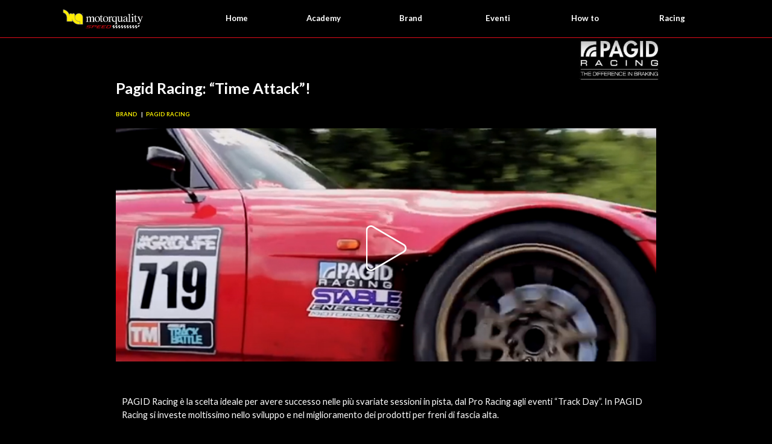

--- FILE ---
content_type: text/html; charset=UTF-8
request_url: https://speed.motorquality.it/2022/08/pagid-racing-time-attack/
body_size: 15524
content:
<!DOCTYPE html>
<html lang="it_IT">
  <head>
    <meta name="description" content="" />
    <meta charset="" />
    <meta http-equiv="X-UA-Compatible" content="IE=edge" />
    <meta name="viewport"
      content="width=device-width, initial-scale=1.0, minimum-scale=1.0, maximum-scale=1.0, user-scalable=no" />
    <meta name="format-detection" content="telephone=no" />

    <script type="text/javascript">
      var _iub = _iub || []; _iub.csConfiguration =
      {"invalidateConsentWithoutLog":true,"consentOnContinuedBrowsing":false,"lang":"it","siteId":2316331,"perPurposeConsent":true,"cookiePolicyId":83914872,
      "banner":{
      "acceptButtonDisplay":true,"customizeButtonDisplay":true,"acceptButtonColor":"#f8ee00","acceptButtonCaptionColor":"#010101","customizeButtonColor":"#212121","customizeButtonCaptionColor":"white","position":"float-top-center","textColor":"white","backgroundColor":"#000001","listPurposes":true
      }};
    </script>
    <script type="text/javascript"
      src="//cdn.iubenda.com/cs/iubenda_cs.js"
      charset="UTF-8"
      async></script>

    <!-- Google Tag Manager -->
    <script class="_iub_cs_activate" type="text/plain">
      (function(w,d,s,l,i){w[l]=w[l]||[];w[l].push({'gtm.start': new
      Date().getTime(),event:'gtm.js'});var f=d.getElementsByTagName(s)[0],
      j=d.createElement(s),dl=l!='dataLayer'?'&l='+l:'';j.async=true;j.src=
      'https://www.googletagmanager.com/gtm.js?id='+i+dl;f.parentNode.insertBefore(j,f);
      })(window,document,'script','dataLayer','GTM-PWCR36C');
    </script>
    <!-- End Google Tag Manager -->

    <style>
      body { background: black; } #app-container { opacity: 0; }
    </style>
    
    <meta name='robots' content='index, follow, max-image-preview:large, max-snippet:-1, max-video-preview:-1' />
	<style>img:is([sizes="auto" i], [sizes^="auto," i]) { contain-intrinsic-size: 3000px 1500px }</style>
	
	<!-- This site is optimized with the Yoast SEO plugin v25.7 - https://yoast.com/wordpress/plugins/seo/ -->
	<title>Pagid Racing Time Attack I MQ Speed</title>
	<meta name="description" content="Pagid è la scelta ideale per avere successo nelle più svariate sessioni in pista, dal Pro Racing agli eventi “Track Day”" />
	<link rel="canonical" href="https://speed.motorquality.it/2022/08/pagid-racing-time-attack/" />
	<meta property="og:locale" content="it_IT" />
	<meta property="og:type" content="article" />
	<meta property="og:title" content="Pagid Racing Time Attack I MQ Speed" />
	<meta property="og:description" content="Pagid è la scelta ideale per avere successo nelle più svariate sessioni in pista, dal Pro Racing agli eventi “Track Day”" />
	<meta property="og:url" content="https://speed.motorquality.it/2022/08/pagid-racing-time-attack/" />
	<meta property="og:site_name" content="MotorQuality" />
	<meta property="article:publisher" content="https://www.facebook.com/motorquality" />
	<meta property="article:published_time" content="2022-08-19T04:17:46+00:00" />
	<meta property="article:modified_time" content="2022-12-16T12:02:54+00:00" />
	<meta property="og:image" content="https://speed.motorquality.it/app/uploads/2022/08/News-SPEED-Pagid-Time-Attack.jpg" />
	<meta property="og:image:width" content="780" />
	<meta property="og:image:height" content="580" />
	<meta property="og:image:type" content="image/jpeg" />
	<meta name="author" content="motorquality" />
	<meta name="twitter:card" content="summary_large_image" />
	<meta name="twitter:label1" content="Scritto da" />
	<meta name="twitter:data1" content="motorquality" />
	<meta name="twitter:label2" content="Tempo di lettura stimato" />
	<meta name="twitter:data2" content="1 minuto" />
	<script type="application/ld+json" class="yoast-schema-graph">{"@context":"https://schema.org","@graph":[{"@type":"Article","@id":"https://speed.motorquality.it/2022/08/pagid-racing-time-attack/#article","isPartOf":{"@id":"https://speed.motorquality.it/2022/08/pagid-racing-time-attack/"},"author":{"name":"motorquality","@id":"https://speed.motorquality.it/#/schema/person/f38f73a5b7deed9c1b1348c119a653c5"},"headline":"Pagid Racing: “Time Attack”!","datePublished":"2022-08-19T04:17:46+00:00","dateModified":"2022-12-16T12:02:54+00:00","mainEntityOfPage":{"@id":"https://speed.motorquality.it/2022/08/pagid-racing-time-attack/"},"wordCount":81,"publisher":{"@id":"https://speed.motorquality.it/#organization"},"image":{"@id":"https://speed.motorquality.it/2022/08/pagid-racing-time-attack/#primaryimage"},"thumbnailUrl":"https://speed.motorquality.it/app/uploads/2022/08/News-SPEED-Pagid-Time-Attack.jpg","articleSection":["Brand","Pagid Racing"],"inLanguage":"it-IT"},{"@type":"WebPage","@id":"https://speed.motorquality.it/2022/08/pagid-racing-time-attack/","url":"https://speed.motorquality.it/2022/08/pagid-racing-time-attack/","name":"Pagid Racing Time Attack I MQ Speed","isPartOf":{"@id":"https://speed.motorquality.it/#website"},"primaryImageOfPage":{"@id":"https://speed.motorquality.it/2022/08/pagid-racing-time-attack/#primaryimage"},"image":{"@id":"https://speed.motorquality.it/2022/08/pagid-racing-time-attack/#primaryimage"},"thumbnailUrl":"https://speed.motorquality.it/app/uploads/2022/08/News-SPEED-Pagid-Time-Attack.jpg","datePublished":"2022-08-19T04:17:46+00:00","dateModified":"2022-12-16T12:02:54+00:00","description":"Pagid è la scelta ideale per avere successo nelle più svariate sessioni in pista, dal Pro Racing agli eventi “Track Day”","breadcrumb":{"@id":"https://speed.motorquality.it/2022/08/pagid-racing-time-attack/#breadcrumb"},"inLanguage":"it-IT","potentialAction":[{"@type":"ReadAction","target":["https://speed.motorquality.it/2022/08/pagid-racing-time-attack/"]}]},{"@type":"ImageObject","inLanguage":"it-IT","@id":"https://speed.motorquality.it/2022/08/pagid-racing-time-attack/#primaryimage","url":"https://speed.motorquality.it/app/uploads/2022/08/News-SPEED-Pagid-Time-Attack.jpg","contentUrl":"https://speed.motorquality.it/app/uploads/2022/08/News-SPEED-Pagid-Time-Attack.jpg","width":780,"height":580},{"@type":"BreadcrumbList","@id":"https://speed.motorquality.it/2022/08/pagid-racing-time-attack/#breadcrumb","itemListElement":[{"@type":"ListItem","position":1,"name":"Home","item":"https://speed.motorquality.it/"},{"@type":"ListItem","position":2,"name":"Pagid Racing: “Time Attack”!"}]},{"@type":"WebSite","@id":"https://speed.motorquality.it/#website","url":"https://speed.motorquality.it/","name":"MotorQuality","description":"","publisher":{"@id":"https://speed.motorquality.it/#organization"},"potentialAction":[{"@type":"SearchAction","target":{"@type":"EntryPoint","urlTemplate":"https://speed.motorquality.it/?s={search_term_string}"},"query-input":{"@type":"PropertyValueSpecification","valueRequired":true,"valueName":"search_term_string"}}],"inLanguage":"it-IT"},{"@type":"Organization","@id":"https://speed.motorquality.it/#organization","name":"Motorquality S.p.A","url":"https://speed.motorquality.it/","logo":{"@type":"ImageObject","inLanguage":"it-IT","@id":"https://speed.motorquality.it/#/schema/logo/image/","url":"https://speed.motorquality.it/app/uploads/2021/10/logo-speed.png","contentUrl":"https://speed.motorquality.it/app/uploads/2021/10/logo-speed.png","width":2425,"height":579,"caption":"Motorquality S.p.A"},"image":{"@id":"https://speed.motorquality.it/#/schema/logo/image/"},"sameAs":["https://www.facebook.com/motorquality","https://www.instagram.com/motorquality_spa/","https://www.linkedin.com/company/5358527/admin/"]},{"@type":"Person","@id":"https://speed.motorquality.it/#/schema/person/f38f73a5b7deed9c1b1348c119a653c5","name":"motorquality"}]}</script>
	<!-- / Yoast SEO plugin. -->


<script type="text/javascript">
/* <![CDATA[ */
window._wpemojiSettings = {"baseUrl":"https:\/\/s.w.org\/images\/core\/emoji\/16.0.1\/72x72\/","ext":".png","svgUrl":"https:\/\/s.w.org\/images\/core\/emoji\/16.0.1\/svg\/","svgExt":".svg","source":{"concatemoji":"https:\/\/speed.motorquality.it\/wp\/wp-includes\/js\/wp-emoji-release.min.js?ver=6.8.2"}};
/*! This file is auto-generated */
!function(s,n){var o,i,e;function c(e){try{var t={supportTests:e,timestamp:(new Date).valueOf()};sessionStorage.setItem(o,JSON.stringify(t))}catch(e){}}function p(e,t,n){e.clearRect(0,0,e.canvas.width,e.canvas.height),e.fillText(t,0,0);var t=new Uint32Array(e.getImageData(0,0,e.canvas.width,e.canvas.height).data),a=(e.clearRect(0,0,e.canvas.width,e.canvas.height),e.fillText(n,0,0),new Uint32Array(e.getImageData(0,0,e.canvas.width,e.canvas.height).data));return t.every(function(e,t){return e===a[t]})}function u(e,t){e.clearRect(0,0,e.canvas.width,e.canvas.height),e.fillText(t,0,0);for(var n=e.getImageData(16,16,1,1),a=0;a<n.data.length;a++)if(0!==n.data[a])return!1;return!0}function f(e,t,n,a){switch(t){case"flag":return n(e,"\ud83c\udff3\ufe0f\u200d\u26a7\ufe0f","\ud83c\udff3\ufe0f\u200b\u26a7\ufe0f")?!1:!n(e,"\ud83c\udde8\ud83c\uddf6","\ud83c\udde8\u200b\ud83c\uddf6")&&!n(e,"\ud83c\udff4\udb40\udc67\udb40\udc62\udb40\udc65\udb40\udc6e\udb40\udc67\udb40\udc7f","\ud83c\udff4\u200b\udb40\udc67\u200b\udb40\udc62\u200b\udb40\udc65\u200b\udb40\udc6e\u200b\udb40\udc67\u200b\udb40\udc7f");case"emoji":return!a(e,"\ud83e\udedf")}return!1}function g(e,t,n,a){var r="undefined"!=typeof WorkerGlobalScope&&self instanceof WorkerGlobalScope?new OffscreenCanvas(300,150):s.createElement("canvas"),o=r.getContext("2d",{willReadFrequently:!0}),i=(o.textBaseline="top",o.font="600 32px Arial",{});return e.forEach(function(e){i[e]=t(o,e,n,a)}),i}function t(e){var t=s.createElement("script");t.src=e,t.defer=!0,s.head.appendChild(t)}"undefined"!=typeof Promise&&(o="wpEmojiSettingsSupports",i=["flag","emoji"],n.supports={everything:!0,everythingExceptFlag:!0},e=new Promise(function(e){s.addEventListener("DOMContentLoaded",e,{once:!0})}),new Promise(function(t){var n=function(){try{var e=JSON.parse(sessionStorage.getItem(o));if("object"==typeof e&&"number"==typeof e.timestamp&&(new Date).valueOf()<e.timestamp+604800&&"object"==typeof e.supportTests)return e.supportTests}catch(e){}return null}();if(!n){if("undefined"!=typeof Worker&&"undefined"!=typeof OffscreenCanvas&&"undefined"!=typeof URL&&URL.createObjectURL&&"undefined"!=typeof Blob)try{var e="postMessage("+g.toString()+"("+[JSON.stringify(i),f.toString(),p.toString(),u.toString()].join(",")+"));",a=new Blob([e],{type:"text/javascript"}),r=new Worker(URL.createObjectURL(a),{name:"wpTestEmojiSupports"});return void(r.onmessage=function(e){c(n=e.data),r.terminate(),t(n)})}catch(e){}c(n=g(i,f,p,u))}t(n)}).then(function(e){for(var t in e)n.supports[t]=e[t],n.supports.everything=n.supports.everything&&n.supports[t],"flag"!==t&&(n.supports.everythingExceptFlag=n.supports.everythingExceptFlag&&n.supports[t]);n.supports.everythingExceptFlag=n.supports.everythingExceptFlag&&!n.supports.flag,n.DOMReady=!1,n.readyCallback=function(){n.DOMReady=!0}}).then(function(){return e}).then(function(){var e;n.supports.everything||(n.readyCallback(),(e=n.source||{}).concatemoji?t(e.concatemoji):e.wpemoji&&e.twemoji&&(t(e.twemoji),t(e.wpemoji)))}))}((window,document),window._wpemojiSettings);
/* ]]> */
</script>
<style id='wp-emoji-styles-inline-css' type='text/css'>

	img.wp-smiley, img.emoji {
		display: inline !important;
		border: none !important;
		box-shadow: none !important;
		height: 1em !important;
		width: 1em !important;
		margin: 0 0.07em !important;
		vertical-align: -0.1em !important;
		background: none !important;
		padding: 0 !important;
	}
</style>
<link rel='stylesheet' id='wp-block-library-css' href='https://speed.motorquality.it/wp/wp-includes/css/dist/block-library/style.min.css?ver=6.8.2' type='text/css' media='all' />
<style id='classic-theme-styles-inline-css' type='text/css'>
/*! This file is auto-generated */
.wp-block-button__link{color:#fff;background-color:#32373c;border-radius:9999px;box-shadow:none;text-decoration:none;padding:calc(.667em + 2px) calc(1.333em + 2px);font-size:1.125em}.wp-block-file__button{background:#32373c;color:#fff;text-decoration:none}
</style>
<style id='safe-svg-svg-icon-style-inline-css' type='text/css'>
.safe-svg-cover{text-align:center}.safe-svg-cover .safe-svg-inside{display:inline-block;max-width:100%}.safe-svg-cover svg{fill:currentColor;height:100%;max-height:100%;max-width:100%;width:100%}

</style>
<style id='global-styles-inline-css' type='text/css'>
:root{--wp--preset--aspect-ratio--square: 1;--wp--preset--aspect-ratio--4-3: 4/3;--wp--preset--aspect-ratio--3-4: 3/4;--wp--preset--aspect-ratio--3-2: 3/2;--wp--preset--aspect-ratio--2-3: 2/3;--wp--preset--aspect-ratio--16-9: 16/9;--wp--preset--aspect-ratio--9-16: 9/16;--wp--preset--color--black: #000000;--wp--preset--color--cyan-bluish-gray: #abb8c3;--wp--preset--color--white: #ffffff;--wp--preset--color--pale-pink: #f78da7;--wp--preset--color--vivid-red: #cf2e2e;--wp--preset--color--luminous-vivid-orange: #ff6900;--wp--preset--color--luminous-vivid-amber: #fcb900;--wp--preset--color--light-green-cyan: #7bdcb5;--wp--preset--color--vivid-green-cyan: #00d084;--wp--preset--color--pale-cyan-blue: #8ed1fc;--wp--preset--color--vivid-cyan-blue: #0693e3;--wp--preset--color--vivid-purple: #9b51e0;--wp--preset--gradient--vivid-cyan-blue-to-vivid-purple: linear-gradient(135deg,rgba(6,147,227,1) 0%,rgb(155,81,224) 100%);--wp--preset--gradient--light-green-cyan-to-vivid-green-cyan: linear-gradient(135deg,rgb(122,220,180) 0%,rgb(0,208,130) 100%);--wp--preset--gradient--luminous-vivid-amber-to-luminous-vivid-orange: linear-gradient(135deg,rgba(252,185,0,1) 0%,rgba(255,105,0,1) 100%);--wp--preset--gradient--luminous-vivid-orange-to-vivid-red: linear-gradient(135deg,rgba(255,105,0,1) 0%,rgb(207,46,46) 100%);--wp--preset--gradient--very-light-gray-to-cyan-bluish-gray: linear-gradient(135deg,rgb(238,238,238) 0%,rgb(169,184,195) 100%);--wp--preset--gradient--cool-to-warm-spectrum: linear-gradient(135deg,rgb(74,234,220) 0%,rgb(151,120,209) 20%,rgb(207,42,186) 40%,rgb(238,44,130) 60%,rgb(251,105,98) 80%,rgb(254,248,76) 100%);--wp--preset--gradient--blush-light-purple: linear-gradient(135deg,rgb(255,206,236) 0%,rgb(152,150,240) 100%);--wp--preset--gradient--blush-bordeaux: linear-gradient(135deg,rgb(254,205,165) 0%,rgb(254,45,45) 50%,rgb(107,0,62) 100%);--wp--preset--gradient--luminous-dusk: linear-gradient(135deg,rgb(255,203,112) 0%,rgb(199,81,192) 50%,rgb(65,88,208) 100%);--wp--preset--gradient--pale-ocean: linear-gradient(135deg,rgb(255,245,203) 0%,rgb(182,227,212) 50%,rgb(51,167,181) 100%);--wp--preset--gradient--electric-grass: linear-gradient(135deg,rgb(202,248,128) 0%,rgb(113,206,126) 100%);--wp--preset--gradient--midnight: linear-gradient(135deg,rgb(2,3,129) 0%,rgb(40,116,252) 100%);--wp--preset--font-size--small: 13px;--wp--preset--font-size--medium: 20px;--wp--preset--font-size--large: 36px;--wp--preset--font-size--x-large: 42px;--wp--preset--spacing--20: 0.44rem;--wp--preset--spacing--30: 0.67rem;--wp--preset--spacing--40: 1rem;--wp--preset--spacing--50: 1.5rem;--wp--preset--spacing--60: 2.25rem;--wp--preset--spacing--70: 3.38rem;--wp--preset--spacing--80: 5.06rem;--wp--preset--shadow--natural: 6px 6px 9px rgba(0, 0, 0, 0.2);--wp--preset--shadow--deep: 12px 12px 50px rgba(0, 0, 0, 0.4);--wp--preset--shadow--sharp: 6px 6px 0px rgba(0, 0, 0, 0.2);--wp--preset--shadow--outlined: 6px 6px 0px -3px rgba(255, 255, 255, 1), 6px 6px rgba(0, 0, 0, 1);--wp--preset--shadow--crisp: 6px 6px 0px rgba(0, 0, 0, 1);}:where(.is-layout-flex){gap: 0.5em;}:where(.is-layout-grid){gap: 0.5em;}body .is-layout-flex{display: flex;}.is-layout-flex{flex-wrap: wrap;align-items: center;}.is-layout-flex > :is(*, div){margin: 0;}body .is-layout-grid{display: grid;}.is-layout-grid > :is(*, div){margin: 0;}:where(.wp-block-columns.is-layout-flex){gap: 2em;}:where(.wp-block-columns.is-layout-grid){gap: 2em;}:where(.wp-block-post-template.is-layout-flex){gap: 1.25em;}:where(.wp-block-post-template.is-layout-grid){gap: 1.25em;}.has-black-color{color: var(--wp--preset--color--black) !important;}.has-cyan-bluish-gray-color{color: var(--wp--preset--color--cyan-bluish-gray) !important;}.has-white-color{color: var(--wp--preset--color--white) !important;}.has-pale-pink-color{color: var(--wp--preset--color--pale-pink) !important;}.has-vivid-red-color{color: var(--wp--preset--color--vivid-red) !important;}.has-luminous-vivid-orange-color{color: var(--wp--preset--color--luminous-vivid-orange) !important;}.has-luminous-vivid-amber-color{color: var(--wp--preset--color--luminous-vivid-amber) !important;}.has-light-green-cyan-color{color: var(--wp--preset--color--light-green-cyan) !important;}.has-vivid-green-cyan-color{color: var(--wp--preset--color--vivid-green-cyan) !important;}.has-pale-cyan-blue-color{color: var(--wp--preset--color--pale-cyan-blue) !important;}.has-vivid-cyan-blue-color{color: var(--wp--preset--color--vivid-cyan-blue) !important;}.has-vivid-purple-color{color: var(--wp--preset--color--vivid-purple) !important;}.has-black-background-color{background-color: var(--wp--preset--color--black) !important;}.has-cyan-bluish-gray-background-color{background-color: var(--wp--preset--color--cyan-bluish-gray) !important;}.has-white-background-color{background-color: var(--wp--preset--color--white) !important;}.has-pale-pink-background-color{background-color: var(--wp--preset--color--pale-pink) !important;}.has-vivid-red-background-color{background-color: var(--wp--preset--color--vivid-red) !important;}.has-luminous-vivid-orange-background-color{background-color: var(--wp--preset--color--luminous-vivid-orange) !important;}.has-luminous-vivid-amber-background-color{background-color: var(--wp--preset--color--luminous-vivid-amber) !important;}.has-light-green-cyan-background-color{background-color: var(--wp--preset--color--light-green-cyan) !important;}.has-vivid-green-cyan-background-color{background-color: var(--wp--preset--color--vivid-green-cyan) !important;}.has-pale-cyan-blue-background-color{background-color: var(--wp--preset--color--pale-cyan-blue) !important;}.has-vivid-cyan-blue-background-color{background-color: var(--wp--preset--color--vivid-cyan-blue) !important;}.has-vivid-purple-background-color{background-color: var(--wp--preset--color--vivid-purple) !important;}.has-black-border-color{border-color: var(--wp--preset--color--black) !important;}.has-cyan-bluish-gray-border-color{border-color: var(--wp--preset--color--cyan-bluish-gray) !important;}.has-white-border-color{border-color: var(--wp--preset--color--white) !important;}.has-pale-pink-border-color{border-color: var(--wp--preset--color--pale-pink) !important;}.has-vivid-red-border-color{border-color: var(--wp--preset--color--vivid-red) !important;}.has-luminous-vivid-orange-border-color{border-color: var(--wp--preset--color--luminous-vivid-orange) !important;}.has-luminous-vivid-amber-border-color{border-color: var(--wp--preset--color--luminous-vivid-amber) !important;}.has-light-green-cyan-border-color{border-color: var(--wp--preset--color--light-green-cyan) !important;}.has-vivid-green-cyan-border-color{border-color: var(--wp--preset--color--vivid-green-cyan) !important;}.has-pale-cyan-blue-border-color{border-color: var(--wp--preset--color--pale-cyan-blue) !important;}.has-vivid-cyan-blue-border-color{border-color: var(--wp--preset--color--vivid-cyan-blue) !important;}.has-vivid-purple-border-color{border-color: var(--wp--preset--color--vivid-purple) !important;}.has-vivid-cyan-blue-to-vivid-purple-gradient-background{background: var(--wp--preset--gradient--vivid-cyan-blue-to-vivid-purple) !important;}.has-light-green-cyan-to-vivid-green-cyan-gradient-background{background: var(--wp--preset--gradient--light-green-cyan-to-vivid-green-cyan) !important;}.has-luminous-vivid-amber-to-luminous-vivid-orange-gradient-background{background: var(--wp--preset--gradient--luminous-vivid-amber-to-luminous-vivid-orange) !important;}.has-luminous-vivid-orange-to-vivid-red-gradient-background{background: var(--wp--preset--gradient--luminous-vivid-orange-to-vivid-red) !important;}.has-very-light-gray-to-cyan-bluish-gray-gradient-background{background: var(--wp--preset--gradient--very-light-gray-to-cyan-bluish-gray) !important;}.has-cool-to-warm-spectrum-gradient-background{background: var(--wp--preset--gradient--cool-to-warm-spectrum) !important;}.has-blush-light-purple-gradient-background{background: var(--wp--preset--gradient--blush-light-purple) !important;}.has-blush-bordeaux-gradient-background{background: var(--wp--preset--gradient--blush-bordeaux) !important;}.has-luminous-dusk-gradient-background{background: var(--wp--preset--gradient--luminous-dusk) !important;}.has-pale-ocean-gradient-background{background: var(--wp--preset--gradient--pale-ocean) !important;}.has-electric-grass-gradient-background{background: var(--wp--preset--gradient--electric-grass) !important;}.has-midnight-gradient-background{background: var(--wp--preset--gradient--midnight) !important;}.has-small-font-size{font-size: var(--wp--preset--font-size--small) !important;}.has-medium-font-size{font-size: var(--wp--preset--font-size--medium) !important;}.has-large-font-size{font-size: var(--wp--preset--font-size--large) !important;}.has-x-large-font-size{font-size: var(--wp--preset--font-size--x-large) !important;}
:where(.wp-block-post-template.is-layout-flex){gap: 1.25em;}:where(.wp-block-post-template.is-layout-grid){gap: 1.25em;}
:where(.wp-block-columns.is-layout-flex){gap: 2em;}:where(.wp-block-columns.is-layout-grid){gap: 2em;}
:root :where(.wp-block-pullquote){font-size: 1.5em;line-height: 1.6;}
</style>
<link rel='stylesheet' id='foobox-free-min-css' href='https://speed.motorquality.it/app/plugins/foobox-image-lightbox/free/css/foobox.free.min.css?ver=2.7.35' type='text/css' media='all' />
<link rel='stylesheet' id='motorquality-vendors-css' href='https://speed.motorquality.it/app/themes/motorquality/assets/css/chunk-vendors.css?ver=6.8.2' type='text/css' media='all' />
<link rel='stylesheet' id='motorquality-css' href='https://speed.motorquality.it/app/themes/motorquality/assets/css/app.css?ver=6.8.2' type='text/css' media='all' />
<script type="text/javascript" src="https://speed.motorquality.it/wp/wp-includes/js/jquery/jquery.min.js?ver=3.7.1" id="jquery-core-js"></script>
<script type="text/javascript" src="https://speed.motorquality.it/wp/wp-includes/js/jquery/jquery-migrate.min.js?ver=3.4.1" id="jquery-migrate-js"></script>
<script type="text/javascript" id="foobox-free-min-js-before">
/* <![CDATA[ */
/* Run FooBox FREE (v2.7.35) */
var FOOBOX = window.FOOBOX = {
	ready: true,
	disableOthers: false,
	o: {wordpress: { enabled: true }, countMessage:'image %index of %total', captions: { dataTitle: ["captionTitle","title"], dataDesc: ["captionDesc","description"] }, rel: '', excludes:'.fbx-link,.nofoobox,.nolightbox,a[href*="pinterest.com/pin/create/button/"]', affiliate : { enabled: false }},
	selectors: [
		".foogallery-container.foogallery-lightbox-foobox", ".foogallery-container.foogallery-lightbox-foobox-free", ".gallery", ".wp-block-gallery", ".wp-caption", ".wp-block-image", "a:has(img[class*=wp-image-])", ".foobox"
	],
	pre: function( $ ){
		// Custom JavaScript (Pre)
		
	},
	post: function( $ ){
		// Custom JavaScript (Post)
		
		// Custom Captions Code
		
	},
	custom: function( $ ){
		// Custom Extra JS
		
	}
};
/* ]]> */
</script>
<script type="text/javascript" src="https://speed.motorquality.it/app/plugins/foobox-image-lightbox/free/js/foobox.free.min.js?ver=2.7.35" id="foobox-free-min-js"></script>
<script></script><link rel="https://api.w.org/" href="https://speed.motorquality.it/wp-json/" /><link rel="alternate" title="JSON" type="application/json" href="https://speed.motorquality.it/wp-json/wp/v2/posts/1887" /><link rel="EditURI" type="application/rsd+xml" title="RSD" href="https://speed.motorquality.it/wp/xmlrpc.php?rsd" />
<meta name="generator" content="WordPress 6.8.2" />
<link rel='shortlink' href='https://speed.motorquality.it/?p=1887' />
<link rel="alternate" title="oEmbed (JSON)" type="application/json+oembed" href="https://speed.motorquality.it/wp-json/oembed/1.0/embed?url=https%3A%2F%2Fspeed.motorquality.it%2F2022%2F08%2Fpagid-racing-time-attack%2F" />
<link rel="alternate" title="oEmbed (XML)" type="text/xml+oembed" href="https://speed.motorquality.it/wp-json/oembed/1.0/embed?url=https%3A%2F%2Fspeed.motorquality.it%2F2022%2F08%2Fpagid-racing-time-attack%2F&#038;format=xml" />
<meta name="generator" content="Powered by WPBakery Page Builder - drag and drop page builder for WordPress."/>
<link rel="icon" href="https://speed.motorquality.it/app/uploads/2021/07/cropped-favicon-32x32.jpg" sizes="32x32" />
<link rel="icon" href="https://speed.motorquality.it/app/uploads/2021/07/cropped-favicon-192x192.jpg" sizes="192x192" />
<link rel="apple-touch-icon" href="https://speed.motorquality.it/app/uploads/2021/07/cropped-favicon-180x180.jpg" />
<meta name="msapplication-TileImage" content="https://speed.motorquality.it/app/uploads/2021/07/cropped-favicon-270x270.jpg" />
<noscript><style> .wpb_animate_when_almost_visible { opacity: 1; }</style></noscript>
  </head>
  <body class="wp-singular post-template-default single single-post postid-1887 single-format-standard wp-theme-motorquality wpb-js-composer js-comp-ver-8.5 vc_responsive">
    <div id="app-container">
      <router-view>
        <header is="main-header"
  v-bind:menu-items="[{&quot;children&quot;:[],&quot;has_child_class&quot;:false,&quot;classes&quot;:[&quot;&quot;,&quot;menu-item&quot;,&quot;menu-item-type-post_type&quot;,&quot;menu-item-object-page&quot;,&quot;menu-item-home&quot;,&quot;menu-item-29&quot;],&quot;class&quot;:&quot;menu-item menu-item-type-post_type menu-item-object-page menu-item-home menu-item-29&quot;,&quot;level&quot;:0,&quot;post_name&quot;:&quot;29&quot;,&quot;url&quot;:&quot;https:\/\/speed.motorquality.it\/&quot;,&quot;PostClass&quot;:&quot;Timber\\Post&quot;,&quot;current&quot;:false,&quot;current_item_parent&quot;:false,&quot;current_item_ancestor&quot;:false,&quot;id&quot;:29,&quot;ID&quot;:29,&quot;object_type&quot;:&quot;post&quot;,&quot;ImageClass&quot;:&quot;Timber\\Image&quot;,&quot;TermClass&quot;:&quot;Timber\\Term&quot;,&quot;custom&quot;:{&quot;_menu_item_type&quot;:&quot;post_type&quot;,&quot;_menu_item_menu_item_parent&quot;:&quot;0&quot;,&quot;_menu_item_object_id&quot;:&quot;10&quot;,&quot;_menu_item_object&quot;:&quot;page&quot;,&quot;_menu_item_target&quot;:&quot;&quot;,&quot;_menu_item_classes&quot;:[&quot;&quot;],&quot;_menu_item_xfn&quot;:&quot;&quot;,&quot;_menu_item_url&quot;:&quot;&quot;,&quot;_wp_old_date&quot;:[&quot;2021-07-01&quot;,&quot;2021-07-02&quot;,&quot;2021-07-21&quot;]},&quot;___content&quot;:null,&quot;_permalink&quot;:null,&quot;_next&quot;:[],&quot;_prev&quot;:[],&quot;_css_class&quot;:null,&quot;post_author&quot;:&quot;1&quot;,&quot;post_content&quot;:&quot; &quot;,&quot;post_date&quot;:&quot;2021-08-02 10:13:45&quot;,&quot;post_excerpt&quot;:&quot;&quot;,&quot;post_parent&quot;:0,&quot;post_status&quot;:&quot;publish&quot;,&quot;post_title&quot;:&quot;&quot;,&quot;post_type&quot;:&quot;nav_menu_item&quot;,&quot;__type&quot;:null,&quot;_menu_item_type&quot;:&quot;post_type&quot;,&quot;_menu_item_menu_item_parent&quot;:&quot;0&quot;,&quot;_menu_item_object&quot;:&quot;page&quot;,&quot;_menu_item_target&quot;:&quot;&quot;,&quot;_menu_item_classes&quot;:[&quot;&quot;],&quot;_menu_item_xfn&quot;:&quot;&quot;,&quot;_wp_old_date&quot;:[&quot;2021-07-01&quot;,&quot;2021-07-02&quot;,&quot;2021-07-21&quot;],&quot;post_date_gmt&quot;:&quot;2021-07-01 13:20:20&quot;,&quot;comment_status&quot;:&quot;closed&quot;,&quot;ping_status&quot;:&quot;closed&quot;,&quot;post_password&quot;:&quot;&quot;,&quot;to_ping&quot;:&quot;&quot;,&quot;pinged&quot;:&quot;&quot;,&quot;post_modified&quot;:&quot;2021-08-02 10:13:45&quot;,&quot;post_modified_gmt&quot;:&quot;2021-08-02 08:13:45&quot;,&quot;post_content_filtered&quot;:&quot;&quot;,&quot;guid&quot;:&quot;https:\/\/speed.motorquality.it\/?p=29&quot;,&quot;menu_order&quot;:1,&quot;post_mime_type&quot;:&quot;&quot;,&quot;comment_count&quot;:&quot;0&quot;,&quot;filter&quot;:&quot;raw&quot;,&quot;db_id&quot;:29,&quot;menu_item_parent&quot;:&quot;0&quot;,&quot;object_id&quot;:&quot;10&quot;,&quot;object&quot;:&quot;page&quot;,&quot;type_label&quot;:&quot;Page&quot;,&quot;target&quot;:&quot;&quot;,&quot;attr_title&quot;:&quot;&quot;,&quot;description&quot;:&quot;&quot;,&quot;xfn&quot;:&quot;&quot;,&quot;__title&quot;:&quot;Home&quot;,&quot;status&quot;:&quot;publish&quot;,&quot;name&quot;:&quot;Home&quot;},{&quot;children&quot;:[],&quot;has_child_class&quot;:false,&quot;classes&quot;:[&quot;&quot;,&quot;menu-item&quot;,&quot;menu-item-type-post_type&quot;,&quot;menu-item-object-page&quot;,&quot;menu-item-28&quot;],&quot;class&quot;:&quot;menu-item menu-item-type-post_type menu-item-object-page menu-item-28&quot;,&quot;level&quot;:0,&quot;post_name&quot;:&quot;28&quot;,&quot;url&quot;:&quot;https:\/\/speed.motorquality.it\/academy\/&quot;,&quot;PostClass&quot;:&quot;Timber\\Post&quot;,&quot;current&quot;:false,&quot;current_item_parent&quot;:false,&quot;current_item_ancestor&quot;:false,&quot;id&quot;:28,&quot;ID&quot;:28,&quot;object_type&quot;:&quot;post&quot;,&quot;ImageClass&quot;:&quot;Timber\\Image&quot;,&quot;TermClass&quot;:&quot;Timber\\Term&quot;,&quot;custom&quot;:{&quot;_menu_item_type&quot;:&quot;post_type&quot;,&quot;_menu_item_menu_item_parent&quot;:&quot;0&quot;,&quot;_menu_item_object_id&quot;:&quot;12&quot;,&quot;_menu_item_object&quot;:&quot;page&quot;,&quot;_menu_item_target&quot;:&quot;&quot;,&quot;_menu_item_classes&quot;:[&quot;&quot;],&quot;_menu_item_xfn&quot;:&quot;&quot;,&quot;_menu_item_url&quot;:&quot;&quot;,&quot;_wp_old_date&quot;:[&quot;2021-07-01&quot;,&quot;2021-07-02&quot;,&quot;2021-07-21&quot;]},&quot;___content&quot;:null,&quot;_permalink&quot;:null,&quot;_next&quot;:[],&quot;_prev&quot;:[],&quot;_css_class&quot;:null,&quot;post_author&quot;:&quot;1&quot;,&quot;post_content&quot;:&quot; &quot;,&quot;post_date&quot;:&quot;2021-08-02 10:13:45&quot;,&quot;post_excerpt&quot;:&quot;&quot;,&quot;post_parent&quot;:0,&quot;post_status&quot;:&quot;publish&quot;,&quot;post_title&quot;:&quot;&quot;,&quot;post_type&quot;:&quot;nav_menu_item&quot;,&quot;__type&quot;:null,&quot;_menu_item_type&quot;:&quot;post_type&quot;,&quot;_menu_item_menu_item_parent&quot;:&quot;0&quot;,&quot;_menu_item_object&quot;:&quot;page&quot;,&quot;_menu_item_target&quot;:&quot;&quot;,&quot;_menu_item_classes&quot;:[&quot;&quot;],&quot;_menu_item_xfn&quot;:&quot;&quot;,&quot;_wp_old_date&quot;:[&quot;2021-07-01&quot;,&quot;2021-07-02&quot;,&quot;2021-07-21&quot;],&quot;post_date_gmt&quot;:&quot;2021-07-01 13:20:20&quot;,&quot;comment_status&quot;:&quot;closed&quot;,&quot;ping_status&quot;:&quot;closed&quot;,&quot;post_password&quot;:&quot;&quot;,&quot;to_ping&quot;:&quot;&quot;,&quot;pinged&quot;:&quot;&quot;,&quot;post_modified&quot;:&quot;2021-08-02 10:13:45&quot;,&quot;post_modified_gmt&quot;:&quot;2021-08-02 08:13:45&quot;,&quot;post_content_filtered&quot;:&quot;&quot;,&quot;guid&quot;:&quot;https:\/\/speed.motorquality.it\/?p=28&quot;,&quot;menu_order&quot;:2,&quot;post_mime_type&quot;:&quot;&quot;,&quot;comment_count&quot;:&quot;0&quot;,&quot;filter&quot;:&quot;raw&quot;,&quot;db_id&quot;:28,&quot;menu_item_parent&quot;:&quot;0&quot;,&quot;object_id&quot;:&quot;12&quot;,&quot;object&quot;:&quot;page&quot;,&quot;type_label&quot;:&quot;Page&quot;,&quot;target&quot;:&quot;&quot;,&quot;attr_title&quot;:&quot;&quot;,&quot;description&quot;:&quot;&quot;,&quot;xfn&quot;:&quot;&quot;,&quot;__title&quot;:&quot;Academy&quot;,&quot;status&quot;:&quot;publish&quot;,&quot;name&quot;:&quot;Academy&quot;},{&quot;children&quot;:[{&quot;children&quot;:[],&quot;has_child_class&quot;:false,&quot;classes&quot;:[&quot;d-md-none&quot;,&quot;menu-item&quot;,&quot;menu-item-type-post_type&quot;,&quot;menu-item-object-page&quot;,&quot;menu-item-1012&quot;],&quot;class&quot;:&quot;d-md-none menu-item menu-item-type-post_type menu-item-object-page menu-item-1012&quot;,&quot;level&quot;:1,&quot;post_name&quot;:&quot;tutti-i-brand&quot;,&quot;url&quot;:&quot;https:\/\/speed.motorquality.it\/brand\/&quot;,&quot;PostClass&quot;:&quot;Timber\\Post&quot;,&quot;current&quot;:false,&quot;current_item_parent&quot;:false,&quot;current_item_ancestor&quot;:false,&quot;id&quot;:1012,&quot;ID&quot;:1012,&quot;object_type&quot;:&quot;post&quot;,&quot;ImageClass&quot;:&quot;Timber\\Image&quot;,&quot;TermClass&quot;:&quot;Timber\\Term&quot;,&quot;custom&quot;:{&quot;_menu_item_type&quot;:&quot;post_type&quot;,&quot;_menu_item_menu_item_parent&quot;:&quot;27&quot;,&quot;_menu_item_object_id&quot;:&quot;14&quot;,&quot;_menu_item_object&quot;:&quot;page&quot;,&quot;_menu_item_target&quot;:&quot;&quot;,&quot;_menu_item_classes&quot;:[&quot;d-md-none&quot;],&quot;_menu_item_xfn&quot;:&quot;&quot;,&quot;_menu_item_url&quot;:&quot;&quot;},&quot;___content&quot;:null,&quot;_permalink&quot;:null,&quot;_next&quot;:[],&quot;_prev&quot;:[],&quot;_css_class&quot;:null,&quot;post_author&quot;:&quot;1&quot;,&quot;post_content&quot;:&quot;&quot;,&quot;post_date&quot;:&quot;2021-08-02 10:13:45&quot;,&quot;post_excerpt&quot;:&quot;&quot;,&quot;post_parent&quot;:0,&quot;post_status&quot;:&quot;publish&quot;,&quot;post_title&quot;:&quot;Tutti i brand&quot;,&quot;post_type&quot;:&quot;nav_menu_item&quot;,&quot;__type&quot;:null,&quot;_menu_item_type&quot;:&quot;post_type&quot;,&quot;_menu_item_menu_item_parent&quot;:&quot;27&quot;,&quot;_menu_item_object&quot;:&quot;page&quot;,&quot;_menu_item_target&quot;:&quot;&quot;,&quot;_menu_item_classes&quot;:[&quot;d-md-none&quot;],&quot;_menu_item_xfn&quot;:&quot;&quot;,&quot;post_date_gmt&quot;:&quot;2021-08-02 08:13:45&quot;,&quot;comment_status&quot;:&quot;closed&quot;,&quot;ping_status&quot;:&quot;closed&quot;,&quot;post_password&quot;:&quot;&quot;,&quot;to_ping&quot;:&quot;&quot;,&quot;pinged&quot;:&quot;&quot;,&quot;post_modified&quot;:&quot;2021-08-02 10:13:45&quot;,&quot;post_modified_gmt&quot;:&quot;2021-08-02 08:13:45&quot;,&quot;post_content_filtered&quot;:&quot;&quot;,&quot;guid&quot;:&quot;https:\/\/speed.motorquality.it\/?p=1012&quot;,&quot;menu_order&quot;:4,&quot;post_mime_type&quot;:&quot;&quot;,&quot;comment_count&quot;:&quot;0&quot;,&quot;filter&quot;:&quot;raw&quot;,&quot;db_id&quot;:1012,&quot;menu_item_parent&quot;:&quot;27&quot;,&quot;object_id&quot;:&quot;14&quot;,&quot;object&quot;:&quot;page&quot;,&quot;type_label&quot;:&quot;Page&quot;,&quot;target&quot;:&quot;&quot;,&quot;attr_title&quot;:&quot;&quot;,&quot;description&quot;:&quot;&quot;,&quot;xfn&quot;:&quot;&quot;,&quot;__title&quot;:&quot;Tutti i brand&quot;,&quot;status&quot;:&quot;publish&quot;,&quot;name&quot;:&quot;Tutti i brand&quot;},{&quot;children&quot;:[],&quot;has_child_class&quot;:false,&quot;classes&quot;:[&quot;&quot;,&quot;menu-item&quot;,&quot;menu-item-type-post_type&quot;,&quot;menu-item-object-page&quot;,&quot;menu-item-41&quot;],&quot;class&quot;:&quot;menu-item menu-item-type-post_type menu-item-object-page menu-item-41&quot;,&quot;level&quot;:1,&quot;post_name&quot;:&quot;41&quot;,&quot;url&quot;:&quot;https:\/\/speed.motorquality.it\/brand\/brembo\/&quot;,&quot;PostClass&quot;:&quot;Timber\\Post&quot;,&quot;current&quot;:false,&quot;current_item_parent&quot;:false,&quot;current_item_ancestor&quot;:false,&quot;id&quot;:41,&quot;ID&quot;:41,&quot;object_type&quot;:&quot;post&quot;,&quot;ImageClass&quot;:&quot;Timber\\Image&quot;,&quot;TermClass&quot;:&quot;Timber\\Term&quot;,&quot;custom&quot;:{&quot;_menu_item_type&quot;:&quot;post_type&quot;,&quot;_menu_item_menu_item_parent&quot;:&quot;27&quot;,&quot;_menu_item_object_id&quot;:&quot;36&quot;,&quot;_menu_item_object&quot;:&quot;page&quot;,&quot;_menu_item_target&quot;:&quot;&quot;,&quot;_menu_item_classes&quot;:[&quot;&quot;],&quot;_menu_item_xfn&quot;:&quot;&quot;,&quot;_menu_item_url&quot;:&quot;&quot;,&quot;_wp_old_date&quot;:[&quot;2021-07-02&quot;,&quot;2021-07-21&quot;]},&quot;___content&quot;:null,&quot;_permalink&quot;:null,&quot;_next&quot;:[],&quot;_prev&quot;:[],&quot;_css_class&quot;:null,&quot;post_author&quot;:&quot;1&quot;,&quot;post_content&quot;:&quot; &quot;,&quot;post_date&quot;:&quot;2021-08-02 10:13:45&quot;,&quot;post_excerpt&quot;:&quot;&quot;,&quot;post_parent&quot;:14,&quot;post_status&quot;:&quot;publish&quot;,&quot;post_title&quot;:&quot;&quot;,&quot;post_type&quot;:&quot;nav_menu_item&quot;,&quot;__type&quot;:null,&quot;_menu_item_type&quot;:&quot;post_type&quot;,&quot;_menu_item_menu_item_parent&quot;:&quot;27&quot;,&quot;_menu_item_object&quot;:&quot;page&quot;,&quot;_menu_item_target&quot;:&quot;&quot;,&quot;_menu_item_classes&quot;:[&quot;&quot;],&quot;_menu_item_xfn&quot;:&quot;&quot;,&quot;_wp_old_date&quot;:[&quot;2021-07-02&quot;,&quot;2021-07-21&quot;],&quot;post_date_gmt&quot;:&quot;2021-07-02 11:06:15&quot;,&quot;comment_status&quot;:&quot;closed&quot;,&quot;ping_status&quot;:&quot;closed&quot;,&quot;post_password&quot;:&quot;&quot;,&quot;to_ping&quot;:&quot;&quot;,&quot;pinged&quot;:&quot;&quot;,&quot;post_modified&quot;:&quot;2021-08-02 10:13:45&quot;,&quot;post_modified_gmt&quot;:&quot;2021-08-02 08:13:45&quot;,&quot;post_content_filtered&quot;:&quot;&quot;,&quot;guid&quot;:&quot;https:\/\/speed.motorquality.it\/?p=41&quot;,&quot;menu_order&quot;:5,&quot;post_mime_type&quot;:&quot;&quot;,&quot;comment_count&quot;:&quot;0&quot;,&quot;filter&quot;:&quot;raw&quot;,&quot;db_id&quot;:41,&quot;menu_item_parent&quot;:&quot;27&quot;,&quot;object_id&quot;:&quot;36&quot;,&quot;object&quot;:&quot;page&quot;,&quot;type_label&quot;:&quot;Page&quot;,&quot;target&quot;:&quot;&quot;,&quot;attr_title&quot;:&quot;&quot;,&quot;description&quot;:&quot;&quot;,&quot;xfn&quot;:&quot;&quot;,&quot;__title&quot;:&quot;Brembo&quot;,&quot;status&quot;:&quot;publish&quot;,&quot;name&quot;:&quot;Brembo&quot;},{&quot;children&quot;:[],&quot;has_child_class&quot;:false,&quot;classes&quot;:[&quot;&quot;,&quot;menu-item&quot;,&quot;menu-item-type-post_type&quot;,&quot;menu-item-object-page&quot;,&quot;menu-item-44&quot;],&quot;class&quot;:&quot;menu-item menu-item-type-post_type menu-item-object-page menu-item-44&quot;,&quot;level&quot;:1,&quot;post_name&quot;:&quot;44&quot;,&quot;url&quot;:&quot;https:\/\/speed.motorquality.it\/brand\/akrapovic\/&quot;,&quot;PostClass&quot;:&quot;Timber\\Post&quot;,&quot;current&quot;:false,&quot;current_item_parent&quot;:false,&quot;current_item_ancestor&quot;:false,&quot;id&quot;:44,&quot;ID&quot;:44,&quot;object_type&quot;:&quot;post&quot;,&quot;ImageClass&quot;:&quot;Timber\\Image&quot;,&quot;TermClass&quot;:&quot;Timber\\Term&quot;,&quot;custom&quot;:{&quot;_menu_item_type&quot;:&quot;post_type&quot;,&quot;_menu_item_menu_item_parent&quot;:&quot;27&quot;,&quot;_menu_item_object_id&quot;:&quot;30&quot;,&quot;_menu_item_object&quot;:&quot;page&quot;,&quot;_menu_item_target&quot;:&quot;&quot;,&quot;_menu_item_classes&quot;:[&quot;&quot;],&quot;_menu_item_xfn&quot;:&quot;&quot;,&quot;_menu_item_url&quot;:&quot;&quot;,&quot;_wp_old_date&quot;:[&quot;2021-07-02&quot;,&quot;2021-07-21&quot;]},&quot;___content&quot;:null,&quot;_permalink&quot;:null,&quot;_next&quot;:[],&quot;_prev&quot;:[],&quot;_css_class&quot;:null,&quot;post_author&quot;:&quot;1&quot;,&quot;post_content&quot;:&quot; &quot;,&quot;post_date&quot;:&quot;2021-08-02 10:13:45&quot;,&quot;post_excerpt&quot;:&quot;&quot;,&quot;post_parent&quot;:14,&quot;post_status&quot;:&quot;publish&quot;,&quot;post_title&quot;:&quot;&quot;,&quot;post_type&quot;:&quot;nav_menu_item&quot;,&quot;__type&quot;:null,&quot;_menu_item_type&quot;:&quot;post_type&quot;,&quot;_menu_item_menu_item_parent&quot;:&quot;27&quot;,&quot;_menu_item_object&quot;:&quot;page&quot;,&quot;_menu_item_target&quot;:&quot;&quot;,&quot;_menu_item_classes&quot;:[&quot;&quot;],&quot;_menu_item_xfn&quot;:&quot;&quot;,&quot;_wp_old_date&quot;:[&quot;2021-07-02&quot;,&quot;2021-07-21&quot;],&quot;post_date_gmt&quot;:&quot;2021-07-02 11:06:15&quot;,&quot;comment_status&quot;:&quot;closed&quot;,&quot;ping_status&quot;:&quot;closed&quot;,&quot;post_password&quot;:&quot;&quot;,&quot;to_ping&quot;:&quot;&quot;,&quot;pinged&quot;:&quot;&quot;,&quot;post_modified&quot;:&quot;2021-08-02 10:13:45&quot;,&quot;post_modified_gmt&quot;:&quot;2021-08-02 08:13:45&quot;,&quot;post_content_filtered&quot;:&quot;&quot;,&quot;guid&quot;:&quot;https:\/\/speed.motorquality.it\/?p=44&quot;,&quot;menu_order&quot;:6,&quot;post_mime_type&quot;:&quot;&quot;,&quot;comment_count&quot;:&quot;0&quot;,&quot;filter&quot;:&quot;raw&quot;,&quot;db_id&quot;:44,&quot;menu_item_parent&quot;:&quot;27&quot;,&quot;object_id&quot;:&quot;30&quot;,&quot;object&quot;:&quot;page&quot;,&quot;type_label&quot;:&quot;Page&quot;,&quot;target&quot;:&quot;&quot;,&quot;attr_title&quot;:&quot;&quot;,&quot;description&quot;:&quot;&quot;,&quot;xfn&quot;:&quot;&quot;,&quot;__title&quot;:&quot;Akrapovi\u010d&quot;,&quot;status&quot;:&quot;publish&quot;,&quot;name&quot;:&quot;Akrapovi\u010d&quot;},{&quot;children&quot;:[],&quot;has_child_class&quot;:false,&quot;classes&quot;:[&quot;&quot;,&quot;menu-item&quot;,&quot;menu-item-type-post_type&quot;,&quot;menu-item-object-page&quot;,&quot;menu-item-477&quot;],&quot;class&quot;:&quot;menu-item menu-item-type-post_type menu-item-object-page menu-item-477&quot;,&quot;level&quot;:1,&quot;post_name&quot;:&quot;477&quot;,&quot;url&quot;:&quot;https:\/\/speed.motorquality.it\/brand\/koni\/&quot;,&quot;PostClass&quot;:&quot;Timber\\Post&quot;,&quot;current&quot;:false,&quot;current_item_parent&quot;:false,&quot;current_item_ancestor&quot;:false,&quot;id&quot;:477,&quot;ID&quot;:477,&quot;object_type&quot;:&quot;post&quot;,&quot;ImageClass&quot;:&quot;Timber\\Image&quot;,&quot;TermClass&quot;:&quot;Timber\\Term&quot;,&quot;custom&quot;:{&quot;_menu_item_type&quot;:&quot;post_type&quot;,&quot;_menu_item_menu_item_parent&quot;:&quot;27&quot;,&quot;_menu_item_object_id&quot;:&quot;474&quot;,&quot;_menu_item_object&quot;:&quot;page&quot;,&quot;_menu_item_target&quot;:&quot;&quot;,&quot;_menu_item_classes&quot;:[&quot;&quot;],&quot;_menu_item_xfn&quot;:&quot;&quot;,&quot;_menu_item_url&quot;:&quot;&quot;,&quot;_wp_old_date&quot;:&quot;2021-07-21&quot;},&quot;___content&quot;:null,&quot;_permalink&quot;:null,&quot;_next&quot;:[],&quot;_prev&quot;:[],&quot;_css_class&quot;:null,&quot;post_author&quot;:&quot;1&quot;,&quot;post_content&quot;:&quot; &quot;,&quot;post_date&quot;:&quot;2021-08-02 10:13:45&quot;,&quot;post_excerpt&quot;:&quot;&quot;,&quot;post_parent&quot;:14,&quot;post_status&quot;:&quot;publish&quot;,&quot;post_title&quot;:&quot;&quot;,&quot;post_type&quot;:&quot;nav_menu_item&quot;,&quot;__type&quot;:null,&quot;_menu_item_type&quot;:&quot;post_type&quot;,&quot;_menu_item_menu_item_parent&quot;:&quot;27&quot;,&quot;_menu_item_object&quot;:&quot;page&quot;,&quot;_menu_item_target&quot;:&quot;&quot;,&quot;_menu_item_classes&quot;:[&quot;&quot;],&quot;_menu_item_xfn&quot;:&quot;&quot;,&quot;_wp_old_date&quot;:&quot;2021-07-21&quot;,&quot;post_date_gmt&quot;:&quot;2021-07-21 13:19:22&quot;,&quot;comment_status&quot;:&quot;closed&quot;,&quot;ping_status&quot;:&quot;closed&quot;,&quot;post_password&quot;:&quot;&quot;,&quot;to_ping&quot;:&quot;&quot;,&quot;pinged&quot;:&quot;&quot;,&quot;post_modified&quot;:&quot;2021-08-02 10:13:45&quot;,&quot;post_modified_gmt&quot;:&quot;2021-08-02 08:13:45&quot;,&quot;post_content_filtered&quot;:&quot;&quot;,&quot;guid&quot;:&quot;https:\/\/speed.motorquality.it\/?p=477&quot;,&quot;menu_order&quot;:7,&quot;post_mime_type&quot;:&quot;&quot;,&quot;comment_count&quot;:&quot;0&quot;,&quot;filter&quot;:&quot;raw&quot;,&quot;db_id&quot;:477,&quot;menu_item_parent&quot;:&quot;27&quot;,&quot;object_id&quot;:&quot;474&quot;,&quot;object&quot;:&quot;page&quot;,&quot;type_label&quot;:&quot;Page&quot;,&quot;target&quot;:&quot;&quot;,&quot;attr_title&quot;:&quot;&quot;,&quot;description&quot;:&quot;&quot;,&quot;xfn&quot;:&quot;&quot;,&quot;__title&quot;:&quot;Koni&quot;,&quot;status&quot;:&quot;publish&quot;,&quot;name&quot;:&quot;Koni&quot;},{&quot;children&quot;:[],&quot;has_child_class&quot;:false,&quot;classes&quot;:[&quot;&quot;,&quot;menu-item&quot;,&quot;menu-item-type-post_type&quot;,&quot;menu-item-object-page&quot;,&quot;menu-item-481&quot;],&quot;class&quot;:&quot;menu-item menu-item-type-post_type menu-item-object-page menu-item-481&quot;,&quot;level&quot;:1,&quot;post_name&quot;:&quot;481&quot;,&quot;url&quot;:&quot;https:\/\/speed.motorquality.it\/brand\/sf-sprint-filter\/&quot;,&quot;PostClass&quot;:&quot;Timber\\Post&quot;,&quot;current&quot;:false,&quot;current_item_parent&quot;:false,&quot;current_item_ancestor&quot;:false,&quot;id&quot;:481,&quot;ID&quot;:481,&quot;object_type&quot;:&quot;post&quot;,&quot;ImageClass&quot;:&quot;Timber\\Image&quot;,&quot;TermClass&quot;:&quot;Timber\\Term&quot;,&quot;custom&quot;:{&quot;_menu_item_type&quot;:&quot;post_type&quot;,&quot;_menu_item_menu_item_parent&quot;:&quot;27&quot;,&quot;_menu_item_object_id&quot;:&quot;478&quot;,&quot;_menu_item_object&quot;:&quot;page&quot;,&quot;_menu_item_target&quot;:&quot;&quot;,&quot;_menu_item_classes&quot;:[&quot;&quot;],&quot;_menu_item_xfn&quot;:&quot;&quot;,&quot;_menu_item_url&quot;:&quot;&quot;,&quot;_wp_old_date&quot;:&quot;2021-07-21&quot;},&quot;___content&quot;:null,&quot;_permalink&quot;:null,&quot;_next&quot;:[],&quot;_prev&quot;:[],&quot;_css_class&quot;:null,&quot;post_author&quot;:&quot;1&quot;,&quot;post_content&quot;:&quot; &quot;,&quot;post_date&quot;:&quot;2021-08-02 10:13:45&quot;,&quot;post_excerpt&quot;:&quot;&quot;,&quot;post_parent&quot;:14,&quot;post_status&quot;:&quot;publish&quot;,&quot;post_title&quot;:&quot;&quot;,&quot;post_type&quot;:&quot;nav_menu_item&quot;,&quot;__type&quot;:null,&quot;_menu_item_type&quot;:&quot;post_type&quot;,&quot;_menu_item_menu_item_parent&quot;:&quot;27&quot;,&quot;_menu_item_object&quot;:&quot;page&quot;,&quot;_menu_item_target&quot;:&quot;&quot;,&quot;_menu_item_classes&quot;:[&quot;&quot;],&quot;_menu_item_xfn&quot;:&quot;&quot;,&quot;_wp_old_date&quot;:&quot;2021-07-21&quot;,&quot;post_date_gmt&quot;:&quot;2021-07-21 13:21:04&quot;,&quot;comment_status&quot;:&quot;closed&quot;,&quot;ping_status&quot;:&quot;closed&quot;,&quot;post_password&quot;:&quot;&quot;,&quot;to_ping&quot;:&quot;&quot;,&quot;pinged&quot;:&quot;&quot;,&quot;post_modified&quot;:&quot;2021-08-02 10:13:45&quot;,&quot;post_modified_gmt&quot;:&quot;2021-08-02 08:13:45&quot;,&quot;post_content_filtered&quot;:&quot;&quot;,&quot;guid&quot;:&quot;https:\/\/speed.motorquality.it\/?p=481&quot;,&quot;menu_order&quot;:8,&quot;post_mime_type&quot;:&quot;&quot;,&quot;comment_count&quot;:&quot;0&quot;,&quot;filter&quot;:&quot;raw&quot;,&quot;db_id&quot;:481,&quot;menu_item_parent&quot;:&quot;27&quot;,&quot;object_id&quot;:&quot;478&quot;,&quot;object&quot;:&quot;page&quot;,&quot;type_label&quot;:&quot;Page&quot;,&quot;target&quot;:&quot;&quot;,&quot;attr_title&quot;:&quot;&quot;,&quot;description&quot;:&quot;&quot;,&quot;xfn&quot;:&quot;&quot;,&quot;__title&quot;:&quot;SF Sprint Filter&quot;,&quot;status&quot;:&quot;publish&quot;,&quot;name&quot;:&quot;SF Sprint Filter&quot;},{&quot;children&quot;:[],&quot;has_child_class&quot;:false,&quot;classes&quot;:[&quot;&quot;,&quot;menu-item&quot;,&quot;menu-item-type-post_type&quot;,&quot;menu-item-object-page&quot;,&quot;menu-item-470&quot;],&quot;class&quot;:&quot;menu-item menu-item-type-post_type menu-item-object-page menu-item-470&quot;,&quot;level&quot;:1,&quot;post_name&quot;:&quot;470&quot;,&quot;url&quot;:&quot;https:\/\/speed.motorquality.it\/brand\/marchesini\/&quot;,&quot;PostClass&quot;:&quot;Timber\\Post&quot;,&quot;current&quot;:false,&quot;current_item_parent&quot;:false,&quot;current_item_ancestor&quot;:false,&quot;id&quot;:470,&quot;ID&quot;:470,&quot;object_type&quot;:&quot;post&quot;,&quot;ImageClass&quot;:&quot;Timber\\Image&quot;,&quot;TermClass&quot;:&quot;Timber\\Term&quot;,&quot;custom&quot;:{&quot;_menu_item_type&quot;:&quot;post_type&quot;,&quot;_menu_item_menu_item_parent&quot;:&quot;27&quot;,&quot;_menu_item_object_id&quot;:&quot;449&quot;,&quot;_menu_item_object&quot;:&quot;page&quot;,&quot;_menu_item_target&quot;:&quot;&quot;,&quot;_menu_item_classes&quot;:[&quot;&quot;],&quot;_menu_item_xfn&quot;:&quot;&quot;,&quot;_menu_item_url&quot;:&quot;&quot;,&quot;_wp_old_date&quot;:&quot;2021-07-21&quot;},&quot;___content&quot;:null,&quot;_permalink&quot;:null,&quot;_next&quot;:[],&quot;_prev&quot;:[],&quot;_css_class&quot;:null,&quot;post_author&quot;:&quot;1&quot;,&quot;post_content&quot;:&quot; &quot;,&quot;post_date&quot;:&quot;2021-08-02 10:13:45&quot;,&quot;post_excerpt&quot;:&quot;&quot;,&quot;post_parent&quot;:14,&quot;post_status&quot;:&quot;publish&quot;,&quot;post_title&quot;:&quot;&quot;,&quot;post_type&quot;:&quot;nav_menu_item&quot;,&quot;__type&quot;:null,&quot;_menu_item_type&quot;:&quot;post_type&quot;,&quot;_menu_item_menu_item_parent&quot;:&quot;27&quot;,&quot;_menu_item_object&quot;:&quot;page&quot;,&quot;_menu_item_target&quot;:&quot;&quot;,&quot;_menu_item_classes&quot;:[&quot;&quot;],&quot;_menu_item_xfn&quot;:&quot;&quot;,&quot;_wp_old_date&quot;:&quot;2021-07-21&quot;,&quot;post_date_gmt&quot;:&quot;2021-07-21 13:12:02&quot;,&quot;comment_status&quot;:&quot;closed&quot;,&quot;ping_status&quot;:&quot;closed&quot;,&quot;post_password&quot;:&quot;&quot;,&quot;to_ping&quot;:&quot;&quot;,&quot;pinged&quot;:&quot;&quot;,&quot;post_modified&quot;:&quot;2021-08-02 10:13:45&quot;,&quot;post_modified_gmt&quot;:&quot;2021-08-02 08:13:45&quot;,&quot;post_content_filtered&quot;:&quot;&quot;,&quot;guid&quot;:&quot;https:\/\/speed.motorquality.it\/?p=470&quot;,&quot;menu_order&quot;:9,&quot;post_mime_type&quot;:&quot;&quot;,&quot;comment_count&quot;:&quot;0&quot;,&quot;filter&quot;:&quot;raw&quot;,&quot;db_id&quot;:470,&quot;menu_item_parent&quot;:&quot;27&quot;,&quot;object_id&quot;:&quot;449&quot;,&quot;object&quot;:&quot;page&quot;,&quot;type_label&quot;:&quot;Page&quot;,&quot;target&quot;:&quot;&quot;,&quot;attr_title&quot;:&quot;&quot;,&quot;description&quot;:&quot;&quot;,&quot;xfn&quot;:&quot;&quot;,&quot;__title&quot;:&quot;Marchesini&quot;,&quot;status&quot;:&quot;publish&quot;,&quot;name&quot;:&quot;Marchesini&quot;},{&quot;children&quot;:[],&quot;has_child_class&quot;:false,&quot;classes&quot;:[&quot;&quot;,&quot;menu-item&quot;,&quot;menu-item-type-post_type&quot;,&quot;menu-item-object-page&quot;,&quot;menu-item-473&quot;],&quot;class&quot;:&quot;menu-item menu-item-type-post_type menu-item-object-page menu-item-473&quot;,&quot;level&quot;:1,&quot;post_name&quot;:&quot;473&quot;,&quot;url&quot;:&quot;https:\/\/speed.motorquality.it\/brand\/pagid-racing\/&quot;,&quot;PostClass&quot;:&quot;Timber\\Post&quot;,&quot;current&quot;:false,&quot;current_item_parent&quot;:false,&quot;current_item_ancestor&quot;:false,&quot;id&quot;:473,&quot;ID&quot;:473,&quot;object_type&quot;:&quot;post&quot;,&quot;ImageClass&quot;:&quot;Timber\\Image&quot;,&quot;TermClass&quot;:&quot;Timber\\Term&quot;,&quot;custom&quot;:{&quot;_menu_item_type&quot;:&quot;post_type&quot;,&quot;_menu_item_menu_item_parent&quot;:&quot;27&quot;,&quot;_menu_item_object_id&quot;:&quot;471&quot;,&quot;_menu_item_object&quot;:&quot;page&quot;,&quot;_menu_item_target&quot;:&quot;&quot;,&quot;_menu_item_classes&quot;:[&quot;&quot;],&quot;_menu_item_xfn&quot;:&quot;&quot;,&quot;_menu_item_url&quot;:&quot;&quot;,&quot;_wp_old_date&quot;:&quot;2021-07-21&quot;},&quot;___content&quot;:null,&quot;_permalink&quot;:null,&quot;_next&quot;:[],&quot;_prev&quot;:[],&quot;_css_class&quot;:null,&quot;post_author&quot;:&quot;1&quot;,&quot;post_content&quot;:&quot; &quot;,&quot;post_date&quot;:&quot;2021-08-02 10:13:45&quot;,&quot;post_excerpt&quot;:&quot;&quot;,&quot;post_parent&quot;:14,&quot;post_status&quot;:&quot;publish&quot;,&quot;post_title&quot;:&quot;&quot;,&quot;post_type&quot;:&quot;nav_menu_item&quot;,&quot;__type&quot;:null,&quot;_menu_item_type&quot;:&quot;post_type&quot;,&quot;_menu_item_menu_item_parent&quot;:&quot;27&quot;,&quot;_menu_item_object&quot;:&quot;page&quot;,&quot;_menu_item_target&quot;:&quot;&quot;,&quot;_menu_item_classes&quot;:[&quot;&quot;],&quot;_menu_item_xfn&quot;:&quot;&quot;,&quot;_wp_old_date&quot;:&quot;2021-07-21&quot;,&quot;post_date_gmt&quot;:&quot;2021-07-21 13:13:59&quot;,&quot;comment_status&quot;:&quot;closed&quot;,&quot;ping_status&quot;:&quot;closed&quot;,&quot;post_password&quot;:&quot;&quot;,&quot;to_ping&quot;:&quot;&quot;,&quot;pinged&quot;:&quot;&quot;,&quot;post_modified&quot;:&quot;2021-08-02 10:13:45&quot;,&quot;post_modified_gmt&quot;:&quot;2021-08-02 08:13:45&quot;,&quot;post_content_filtered&quot;:&quot;&quot;,&quot;guid&quot;:&quot;https:\/\/speed.motorquality.it\/?p=473&quot;,&quot;menu_order&quot;:10,&quot;post_mime_type&quot;:&quot;&quot;,&quot;comment_count&quot;:&quot;0&quot;,&quot;filter&quot;:&quot;raw&quot;,&quot;db_id&quot;:473,&quot;menu_item_parent&quot;:&quot;27&quot;,&quot;object_id&quot;:&quot;471&quot;,&quot;object&quot;:&quot;page&quot;,&quot;type_label&quot;:&quot;Page&quot;,&quot;target&quot;:&quot;&quot;,&quot;attr_title&quot;:&quot;&quot;,&quot;description&quot;:&quot;&quot;,&quot;xfn&quot;:&quot;&quot;,&quot;__title&quot;:&quot;Pagid Racing&quot;,&quot;status&quot;:&quot;publish&quot;,&quot;name&quot;:&quot;Pagid Racing&quot;},{&quot;children&quot;:[],&quot;has_child_class&quot;:false,&quot;classes&quot;:[&quot;&quot;,&quot;menu-item&quot;,&quot;menu-item-type-post_type&quot;,&quot;menu-item-object-page&quot;,&quot;menu-item-469&quot;],&quot;class&quot;:&quot;menu-item menu-item-type-post_type menu-item-object-page menu-item-469&quot;,&quot;level&quot;:1,&quot;post_name&quot;:&quot;469&quot;,&quot;url&quot;:&quot;https:\/\/speed.motorquality.it\/brand\/race-chip\/&quot;,&quot;PostClass&quot;:&quot;Timber\\Post&quot;,&quot;current&quot;:false,&quot;current_item_parent&quot;:false,&quot;current_item_ancestor&quot;:false,&quot;id&quot;:469,&quot;ID&quot;:469,&quot;object_type&quot;:&quot;post&quot;,&quot;ImageClass&quot;:&quot;Timber\\Image&quot;,&quot;TermClass&quot;:&quot;Timber\\Term&quot;,&quot;custom&quot;:{&quot;_menu_item_type&quot;:&quot;post_type&quot;,&quot;_menu_item_menu_item_parent&quot;:&quot;27&quot;,&quot;_menu_item_object_id&quot;:&quot;454&quot;,&quot;_menu_item_object&quot;:&quot;page&quot;,&quot;_menu_item_target&quot;:&quot;&quot;,&quot;_menu_item_classes&quot;:[&quot;&quot;],&quot;_menu_item_xfn&quot;:&quot;&quot;,&quot;_menu_item_url&quot;:&quot;&quot;,&quot;_wp_old_date&quot;:&quot;2021-07-21&quot;},&quot;___content&quot;:null,&quot;_permalink&quot;:null,&quot;_next&quot;:[],&quot;_prev&quot;:[],&quot;_css_class&quot;:null,&quot;post_author&quot;:&quot;1&quot;,&quot;post_content&quot;:&quot; &quot;,&quot;post_date&quot;:&quot;2021-08-02 10:13:45&quot;,&quot;post_excerpt&quot;:&quot;&quot;,&quot;post_parent&quot;:14,&quot;post_status&quot;:&quot;publish&quot;,&quot;post_title&quot;:&quot;&quot;,&quot;post_type&quot;:&quot;nav_menu_item&quot;,&quot;__type&quot;:null,&quot;_menu_item_type&quot;:&quot;post_type&quot;,&quot;_menu_item_menu_item_parent&quot;:&quot;27&quot;,&quot;_menu_item_object&quot;:&quot;page&quot;,&quot;_menu_item_target&quot;:&quot;&quot;,&quot;_menu_item_classes&quot;:[&quot;&quot;],&quot;_menu_item_xfn&quot;:&quot;&quot;,&quot;_wp_old_date&quot;:&quot;2021-07-21&quot;,&quot;post_date_gmt&quot;:&quot;2021-07-21 13:12:02&quot;,&quot;comment_status&quot;:&quot;closed&quot;,&quot;ping_status&quot;:&quot;closed&quot;,&quot;post_password&quot;:&quot;&quot;,&quot;to_ping&quot;:&quot;&quot;,&quot;pinged&quot;:&quot;&quot;,&quot;post_modified&quot;:&quot;2021-08-02 10:13:45&quot;,&quot;post_modified_gmt&quot;:&quot;2021-08-02 08:13:45&quot;,&quot;post_content_filtered&quot;:&quot;&quot;,&quot;guid&quot;:&quot;https:\/\/speed.motorquality.it\/?p=469&quot;,&quot;menu_order&quot;:11,&quot;post_mime_type&quot;:&quot;&quot;,&quot;comment_count&quot;:&quot;0&quot;,&quot;filter&quot;:&quot;raw&quot;,&quot;db_id&quot;:469,&quot;menu_item_parent&quot;:&quot;27&quot;,&quot;object_id&quot;:&quot;454&quot;,&quot;object&quot;:&quot;page&quot;,&quot;type_label&quot;:&quot;Page&quot;,&quot;target&quot;:&quot;&quot;,&quot;attr_title&quot;:&quot;&quot;,&quot;description&quot;:&quot;&quot;,&quot;xfn&quot;:&quot;&quot;,&quot;__title&quot;:&quot;Race Chip&quot;,&quot;status&quot;:&quot;publish&quot;,&quot;name&quot;:&quot;Race Chip&quot;},{&quot;children&quot;:[],&quot;has_child_class&quot;:false,&quot;classes&quot;:[&quot;&quot;,&quot;menu-item&quot;,&quot;menu-item-type-post_type&quot;,&quot;menu-item-object-page&quot;,&quot;menu-item-40&quot;],&quot;class&quot;:&quot;menu-item menu-item-type-post_type menu-item-object-page menu-item-40&quot;,&quot;level&quot;:1,&quot;post_name&quot;:&quot;40&quot;,&quot;url&quot;:&quot;https:\/\/speed.motorquality.it\/brand\/hr\/&quot;,&quot;PostClass&quot;:&quot;Timber\\Post&quot;,&quot;current&quot;:false,&quot;current_item_parent&quot;:false,&quot;current_item_ancestor&quot;:false,&quot;id&quot;:40,&quot;ID&quot;:40,&quot;object_type&quot;:&quot;post&quot;,&quot;ImageClass&quot;:&quot;Timber\\Image&quot;,&quot;TermClass&quot;:&quot;Timber\\Term&quot;,&quot;custom&quot;:{&quot;_menu_item_type&quot;:&quot;post_type&quot;,&quot;_menu_item_menu_item_parent&quot;:&quot;27&quot;,&quot;_menu_item_object_id&quot;:&quot;38&quot;,&quot;_menu_item_object&quot;:&quot;page&quot;,&quot;_menu_item_target&quot;:&quot;&quot;,&quot;_menu_item_classes&quot;:[&quot;&quot;],&quot;_menu_item_xfn&quot;:&quot;&quot;,&quot;_menu_item_url&quot;:&quot;&quot;,&quot;_wp_old_date&quot;:[&quot;2021-07-02&quot;,&quot;2021-07-21&quot;]},&quot;___content&quot;:null,&quot;_permalink&quot;:null,&quot;_next&quot;:[],&quot;_prev&quot;:[],&quot;_css_class&quot;:null,&quot;post_author&quot;:&quot;1&quot;,&quot;post_content&quot;:&quot; &quot;,&quot;post_date&quot;:&quot;2021-08-02 10:13:45&quot;,&quot;post_excerpt&quot;:&quot;&quot;,&quot;post_parent&quot;:14,&quot;post_status&quot;:&quot;publish&quot;,&quot;post_title&quot;:&quot;&quot;,&quot;post_type&quot;:&quot;nav_menu_item&quot;,&quot;__type&quot;:null,&quot;_menu_item_type&quot;:&quot;post_type&quot;,&quot;_menu_item_menu_item_parent&quot;:&quot;27&quot;,&quot;_menu_item_object&quot;:&quot;page&quot;,&quot;_menu_item_target&quot;:&quot;&quot;,&quot;_menu_item_classes&quot;:[&quot;&quot;],&quot;_menu_item_xfn&quot;:&quot;&quot;,&quot;_wp_old_date&quot;:[&quot;2021-07-02&quot;,&quot;2021-07-21&quot;],&quot;post_date_gmt&quot;:&quot;2021-07-02 11:06:15&quot;,&quot;comment_status&quot;:&quot;closed&quot;,&quot;ping_status&quot;:&quot;closed&quot;,&quot;post_password&quot;:&quot;&quot;,&quot;to_ping&quot;:&quot;&quot;,&quot;pinged&quot;:&quot;&quot;,&quot;post_modified&quot;:&quot;2021-08-02 10:13:45&quot;,&quot;post_modified_gmt&quot;:&quot;2021-08-02 08:13:45&quot;,&quot;post_content_filtered&quot;:&quot;&quot;,&quot;guid&quot;:&quot;https:\/\/speed.motorquality.it\/?p=40&quot;,&quot;menu_order&quot;:12,&quot;post_mime_type&quot;:&quot;&quot;,&quot;comment_count&quot;:&quot;0&quot;,&quot;filter&quot;:&quot;raw&quot;,&quot;db_id&quot;:40,&quot;menu_item_parent&quot;:&quot;27&quot;,&quot;object_id&quot;:&quot;38&quot;,&quot;object&quot;:&quot;page&quot;,&quot;type_label&quot;:&quot;Page&quot;,&quot;target&quot;:&quot;&quot;,&quot;attr_title&quot;:&quot;&quot;,&quot;description&quot;:&quot;&quot;,&quot;xfn&quot;:&quot;&quot;,&quot;__title&quot;:&quot;H&#038;R&quot;,&quot;status&quot;:&quot;publish&quot;,&quot;name&quot;:&quot;H&#038;R&quot;},{&quot;children&quot;:[],&quot;has_child_class&quot;:false,&quot;classes&quot;:[&quot;&quot;,&quot;menu-item&quot;,&quot;menu-item-type-post_type&quot;,&quot;menu-item-object-page&quot;,&quot;menu-item-468&quot;],&quot;class&quot;:&quot;menu-item menu-item-type-post_type menu-item-object-page menu-item-468&quot;,&quot;level&quot;:1,&quot;post_name&quot;:&quot;468&quot;,&quot;url&quot;:&quot;https:\/\/speed.motorquality.it\/brand\/recaro\/&quot;,&quot;PostClass&quot;:&quot;Timber\\Post&quot;,&quot;current&quot;:false,&quot;current_item_parent&quot;:false,&quot;current_item_ancestor&quot;:false,&quot;id&quot;:468,&quot;ID&quot;:468,&quot;object_type&quot;:&quot;post&quot;,&quot;ImageClass&quot;:&quot;Timber\\Image&quot;,&quot;TermClass&quot;:&quot;Timber\\Term&quot;,&quot;custom&quot;:{&quot;_menu_item_type&quot;:&quot;post_type&quot;,&quot;_menu_item_menu_item_parent&quot;:&quot;27&quot;,&quot;_menu_item_object_id&quot;:&quot;456&quot;,&quot;_menu_item_object&quot;:&quot;page&quot;,&quot;_menu_item_target&quot;:&quot;&quot;,&quot;_menu_item_classes&quot;:[&quot;&quot;],&quot;_menu_item_xfn&quot;:&quot;&quot;,&quot;_menu_item_url&quot;:&quot;&quot;,&quot;_wp_old_date&quot;:&quot;2021-07-21&quot;},&quot;___content&quot;:null,&quot;_permalink&quot;:null,&quot;_next&quot;:[],&quot;_prev&quot;:[],&quot;_css_class&quot;:null,&quot;post_author&quot;:&quot;1&quot;,&quot;post_content&quot;:&quot; &quot;,&quot;post_date&quot;:&quot;2021-08-02 10:13:45&quot;,&quot;post_excerpt&quot;:&quot;&quot;,&quot;post_parent&quot;:14,&quot;post_status&quot;:&quot;publish&quot;,&quot;post_title&quot;:&quot;&quot;,&quot;post_type&quot;:&quot;nav_menu_item&quot;,&quot;__type&quot;:null,&quot;_menu_item_type&quot;:&quot;post_type&quot;,&quot;_menu_item_menu_item_parent&quot;:&quot;27&quot;,&quot;_menu_item_object&quot;:&quot;page&quot;,&quot;_menu_item_target&quot;:&quot;&quot;,&quot;_menu_item_classes&quot;:[&quot;&quot;],&quot;_menu_item_xfn&quot;:&quot;&quot;,&quot;_wp_old_date&quot;:&quot;2021-07-21&quot;,&quot;post_date_gmt&quot;:&quot;2021-07-21 13:12:02&quot;,&quot;comment_status&quot;:&quot;closed&quot;,&quot;ping_status&quot;:&quot;closed&quot;,&quot;post_password&quot;:&quot;&quot;,&quot;to_ping&quot;:&quot;&quot;,&quot;pinged&quot;:&quot;&quot;,&quot;post_modified&quot;:&quot;2021-08-02 10:13:45&quot;,&quot;post_modified_gmt&quot;:&quot;2021-08-02 08:13:45&quot;,&quot;post_content_filtered&quot;:&quot;&quot;,&quot;guid&quot;:&quot;https:\/\/speed.motorquality.it\/?p=468&quot;,&quot;menu_order&quot;:13,&quot;post_mime_type&quot;:&quot;&quot;,&quot;comment_count&quot;:&quot;0&quot;,&quot;filter&quot;:&quot;raw&quot;,&quot;db_id&quot;:468,&quot;menu_item_parent&quot;:&quot;27&quot;,&quot;object_id&quot;:&quot;456&quot;,&quot;object&quot;:&quot;page&quot;,&quot;type_label&quot;:&quot;Page&quot;,&quot;target&quot;:&quot;&quot;,&quot;attr_title&quot;:&quot;&quot;,&quot;description&quot;:&quot;&quot;,&quot;xfn&quot;:&quot;&quot;,&quot;__title&quot;:&quot;Recaro&quot;,&quot;status&quot;:&quot;publish&quot;,&quot;name&quot;:&quot;Recaro&quot;},{&quot;children&quot;:[],&quot;has_child_class&quot;:false,&quot;classes&quot;:[&quot;&quot;,&quot;menu-item&quot;,&quot;menu-item-type-post_type&quot;,&quot;menu-item-object-page&quot;,&quot;menu-item-43&quot;],&quot;class&quot;:&quot;menu-item menu-item-type-post_type menu-item-object-page menu-item-43&quot;,&quot;level&quot;:1,&quot;post_name&quot;:&quot;43&quot;,&quot;url&quot;:&quot;https:\/\/speed.motorquality.it\/brand\/afam\/&quot;,&quot;PostClass&quot;:&quot;Timber\\Post&quot;,&quot;current&quot;:false,&quot;current_item_parent&quot;:false,&quot;current_item_ancestor&quot;:false,&quot;id&quot;:43,&quot;ID&quot;:43,&quot;object_type&quot;:&quot;post&quot;,&quot;ImageClass&quot;:&quot;Timber\\Image&quot;,&quot;TermClass&quot;:&quot;Timber\\Term&quot;,&quot;custom&quot;:{&quot;_menu_item_type&quot;:&quot;post_type&quot;,&quot;_menu_item_menu_item_parent&quot;:&quot;27&quot;,&quot;_menu_item_object_id&quot;:&quot;32&quot;,&quot;_menu_item_object&quot;:&quot;page&quot;,&quot;_menu_item_target&quot;:&quot;&quot;,&quot;_menu_item_classes&quot;:[&quot;&quot;],&quot;_menu_item_xfn&quot;:&quot;&quot;,&quot;_menu_item_url&quot;:&quot;&quot;,&quot;_wp_old_date&quot;:[&quot;2021-07-02&quot;,&quot;2021-07-21&quot;]},&quot;___content&quot;:null,&quot;_permalink&quot;:null,&quot;_next&quot;:[],&quot;_prev&quot;:[],&quot;_css_class&quot;:null,&quot;post_author&quot;:&quot;1&quot;,&quot;post_content&quot;:&quot; &quot;,&quot;post_date&quot;:&quot;2021-08-02 10:13:45&quot;,&quot;post_excerpt&quot;:&quot;&quot;,&quot;post_parent&quot;:14,&quot;post_status&quot;:&quot;publish&quot;,&quot;post_title&quot;:&quot;&quot;,&quot;post_type&quot;:&quot;nav_menu_item&quot;,&quot;__type&quot;:null,&quot;_menu_item_type&quot;:&quot;post_type&quot;,&quot;_menu_item_menu_item_parent&quot;:&quot;27&quot;,&quot;_menu_item_object&quot;:&quot;page&quot;,&quot;_menu_item_target&quot;:&quot;&quot;,&quot;_menu_item_classes&quot;:[&quot;&quot;],&quot;_menu_item_xfn&quot;:&quot;&quot;,&quot;_wp_old_date&quot;:[&quot;2021-07-02&quot;,&quot;2021-07-21&quot;],&quot;post_date_gmt&quot;:&quot;2021-07-02 11:06:15&quot;,&quot;comment_status&quot;:&quot;closed&quot;,&quot;ping_status&quot;:&quot;closed&quot;,&quot;post_password&quot;:&quot;&quot;,&quot;to_ping&quot;:&quot;&quot;,&quot;pinged&quot;:&quot;&quot;,&quot;post_modified&quot;:&quot;2021-08-02 10:13:45&quot;,&quot;post_modified_gmt&quot;:&quot;2021-08-02 08:13:45&quot;,&quot;post_content_filtered&quot;:&quot;&quot;,&quot;guid&quot;:&quot;https:\/\/speed.motorquality.it\/?p=43&quot;,&quot;menu_order&quot;:14,&quot;post_mime_type&quot;:&quot;&quot;,&quot;comment_count&quot;:&quot;0&quot;,&quot;filter&quot;:&quot;raw&quot;,&quot;db_id&quot;:43,&quot;menu_item_parent&quot;:&quot;27&quot;,&quot;object_id&quot;:&quot;32&quot;,&quot;object&quot;:&quot;page&quot;,&quot;type_label&quot;:&quot;Page&quot;,&quot;target&quot;:&quot;&quot;,&quot;attr_title&quot;:&quot;&quot;,&quot;description&quot;:&quot;&quot;,&quot;xfn&quot;:&quot;&quot;,&quot;__title&quot;:&quot;Afam&quot;,&quot;status&quot;:&quot;publish&quot;,&quot;name&quot;:&quot;Afam&quot;},{&quot;children&quot;:[],&quot;has_child_class&quot;:false,&quot;classes&quot;:[&quot;&quot;,&quot;menu-item&quot;,&quot;menu-item-type-post_type&quot;,&quot;menu-item-object-page&quot;,&quot;menu-item-483&quot;],&quot;class&quot;:&quot;menu-item menu-item-type-post_type menu-item-object-page menu-item-483&quot;,&quot;level&quot;:1,&quot;post_name&quot;:&quot;483&quot;,&quot;url&quot;:&quot;https:\/\/speed.motorquality.it\/brand\/ison\/&quot;,&quot;PostClass&quot;:&quot;Timber\\Post&quot;,&quot;current&quot;:false,&quot;current_item_parent&quot;:false,&quot;current_item_ancestor&quot;:false,&quot;id&quot;:483,&quot;ID&quot;:483,&quot;object_type&quot;:&quot;post&quot;,&quot;ImageClass&quot;:&quot;Timber\\Image&quot;,&quot;TermClass&quot;:&quot;Timber\\Term&quot;,&quot;custom&quot;:{&quot;_menu_item_type&quot;:&quot;post_type&quot;,&quot;_menu_item_menu_item_parent&quot;:&quot;27&quot;,&quot;_menu_item_object_id&quot;:&quot;460&quot;,&quot;_menu_item_object&quot;:&quot;page&quot;,&quot;_menu_item_target&quot;:&quot;&quot;,&quot;_menu_item_classes&quot;:[&quot;&quot;],&quot;_menu_item_xfn&quot;:&quot;&quot;,&quot;_menu_item_url&quot;:&quot;&quot;,&quot;_wp_old_date&quot;:&quot;2021-07-21&quot;},&quot;___content&quot;:null,&quot;_permalink&quot;:null,&quot;_next&quot;:[],&quot;_prev&quot;:[],&quot;_css_class&quot;:null,&quot;post_author&quot;:&quot;1&quot;,&quot;post_content&quot;:&quot; &quot;,&quot;post_date&quot;:&quot;2021-08-02 10:13:45&quot;,&quot;post_excerpt&quot;:&quot;&quot;,&quot;post_parent&quot;:14,&quot;post_status&quot;:&quot;publish&quot;,&quot;post_title&quot;:&quot;&quot;,&quot;post_type&quot;:&quot;nav_menu_item&quot;,&quot;__type&quot;:null,&quot;_menu_item_type&quot;:&quot;post_type&quot;,&quot;_menu_item_menu_item_parent&quot;:&quot;27&quot;,&quot;_menu_item_object&quot;:&quot;page&quot;,&quot;_menu_item_target&quot;:&quot;&quot;,&quot;_menu_item_classes&quot;:[&quot;&quot;],&quot;_menu_item_xfn&quot;:&quot;&quot;,&quot;_wp_old_date&quot;:&quot;2021-07-21&quot;,&quot;post_date_gmt&quot;:&quot;2021-07-21 13:21:04&quot;,&quot;comment_status&quot;:&quot;closed&quot;,&quot;ping_status&quot;:&quot;closed&quot;,&quot;post_password&quot;:&quot;&quot;,&quot;to_ping&quot;:&quot;&quot;,&quot;pinged&quot;:&quot;&quot;,&quot;post_modified&quot;:&quot;2021-08-02 10:13:45&quot;,&quot;post_modified_gmt&quot;:&quot;2021-08-02 08:13:45&quot;,&quot;post_content_filtered&quot;:&quot;&quot;,&quot;guid&quot;:&quot;https:\/\/speed.motorquality.it\/?p=483&quot;,&quot;menu_order&quot;:15,&quot;post_mime_type&quot;:&quot;&quot;,&quot;comment_count&quot;:&quot;0&quot;,&quot;filter&quot;:&quot;raw&quot;,&quot;db_id&quot;:483,&quot;menu_item_parent&quot;:&quot;27&quot;,&quot;object_id&quot;:&quot;460&quot;,&quot;object&quot;:&quot;page&quot;,&quot;type_label&quot;:&quot;Page&quot;,&quot;target&quot;:&quot;&quot;,&quot;attr_title&quot;:&quot;&quot;,&quot;description&quot;:&quot;&quot;,&quot;xfn&quot;:&quot;&quot;,&quot;__title&quot;:&quot;Ison&quot;,&quot;status&quot;:&quot;publish&quot;,&quot;name&quot;:&quot;Ison&quot;},{&quot;children&quot;:[],&quot;has_child_class&quot;:false,&quot;classes&quot;:[&quot;&quot;,&quot;menu-item&quot;,&quot;menu-item-type-post_type&quot;,&quot;menu-item-object-page&quot;,&quot;menu-item-42&quot;],&quot;class&quot;:&quot;menu-item menu-item-type-post_type menu-item-object-page menu-item-42&quot;,&quot;level&quot;:1,&quot;post_name&quot;:&quot;42&quot;,&quot;url&quot;:&quot;https:\/\/speed.motorquality.it\/brand\/allegri\/&quot;,&quot;PostClass&quot;:&quot;Timber\\Post&quot;,&quot;current&quot;:false,&quot;current_item_parent&quot;:false,&quot;current_item_ancestor&quot;:false,&quot;id&quot;:42,&quot;ID&quot;:42,&quot;object_type&quot;:&quot;post&quot;,&quot;ImageClass&quot;:&quot;Timber\\Image&quot;,&quot;TermClass&quot;:&quot;Timber\\Term&quot;,&quot;custom&quot;:{&quot;_menu_item_type&quot;:&quot;post_type&quot;,&quot;_menu_item_menu_item_parent&quot;:&quot;27&quot;,&quot;_menu_item_object_id&quot;:&quot;34&quot;,&quot;_menu_item_object&quot;:&quot;page&quot;,&quot;_menu_item_target&quot;:&quot;&quot;,&quot;_menu_item_classes&quot;:[&quot;&quot;],&quot;_menu_item_xfn&quot;:&quot;&quot;,&quot;_menu_item_url&quot;:&quot;&quot;,&quot;_wp_old_date&quot;:[&quot;2021-07-02&quot;,&quot;2021-07-21&quot;]},&quot;___content&quot;:null,&quot;_permalink&quot;:null,&quot;_next&quot;:[],&quot;_prev&quot;:[],&quot;_css_class&quot;:null,&quot;post_author&quot;:&quot;1&quot;,&quot;post_content&quot;:&quot; &quot;,&quot;post_date&quot;:&quot;2021-08-02 10:13:45&quot;,&quot;post_excerpt&quot;:&quot;&quot;,&quot;post_parent&quot;:14,&quot;post_status&quot;:&quot;publish&quot;,&quot;post_title&quot;:&quot;&quot;,&quot;post_type&quot;:&quot;nav_menu_item&quot;,&quot;__type&quot;:null,&quot;_menu_item_type&quot;:&quot;post_type&quot;,&quot;_menu_item_menu_item_parent&quot;:&quot;27&quot;,&quot;_menu_item_object&quot;:&quot;page&quot;,&quot;_menu_item_target&quot;:&quot;&quot;,&quot;_menu_item_classes&quot;:[&quot;&quot;],&quot;_menu_item_xfn&quot;:&quot;&quot;,&quot;_wp_old_date&quot;:[&quot;2021-07-02&quot;,&quot;2021-07-21&quot;],&quot;post_date_gmt&quot;:&quot;2021-07-02 11:06:15&quot;,&quot;comment_status&quot;:&quot;closed&quot;,&quot;ping_status&quot;:&quot;closed&quot;,&quot;post_password&quot;:&quot;&quot;,&quot;to_ping&quot;:&quot;&quot;,&quot;pinged&quot;:&quot;&quot;,&quot;post_modified&quot;:&quot;2021-08-02 10:13:45&quot;,&quot;post_modified_gmt&quot;:&quot;2021-08-02 08:13:45&quot;,&quot;post_content_filtered&quot;:&quot;&quot;,&quot;guid&quot;:&quot;https:\/\/speed.motorquality.it\/?p=42&quot;,&quot;menu_order&quot;:16,&quot;post_mime_type&quot;:&quot;&quot;,&quot;comment_count&quot;:&quot;0&quot;,&quot;filter&quot;:&quot;raw&quot;,&quot;db_id&quot;:42,&quot;menu_item_parent&quot;:&quot;27&quot;,&quot;object_id&quot;:&quot;34&quot;,&quot;object&quot;:&quot;page&quot;,&quot;type_label&quot;:&quot;Page&quot;,&quot;target&quot;:&quot;&quot;,&quot;attr_title&quot;:&quot;&quot;,&quot;description&quot;:&quot;&quot;,&quot;xfn&quot;:&quot;&quot;,&quot;__title&quot;:&quot;Allegri&quot;,&quot;status&quot;:&quot;publish&quot;,&quot;name&quot;:&quot;Allegri&quot;},{&quot;children&quot;:[],&quot;has_child_class&quot;:false,&quot;classes&quot;:[&quot;&quot;,&quot;menu-item&quot;,&quot;menu-item-type-post_type&quot;,&quot;menu-item-object-page&quot;,&quot;menu-item-485&quot;],&quot;class&quot;:&quot;menu-item menu-item-type-post_type menu-item-object-page menu-item-485&quot;,&quot;level&quot;:1,&quot;post_name&quot;:&quot;485&quot;,&quot;url&quot;:&quot;https:\/\/speed.motorquality.it\/brand\/sachs\/&quot;,&quot;PostClass&quot;:&quot;Timber\\Post&quot;,&quot;current&quot;:false,&quot;current_item_parent&quot;:false,&quot;current_item_ancestor&quot;:false,&quot;id&quot;:485,&quot;ID&quot;:485,&quot;object_type&quot;:&quot;post&quot;,&quot;ImageClass&quot;:&quot;Timber\\Image&quot;,&quot;TermClass&quot;:&quot;Timber\\Term&quot;,&quot;custom&quot;:{&quot;_menu_item_type&quot;:&quot;post_type&quot;,&quot;_menu_item_menu_item_parent&quot;:&quot;27&quot;,&quot;_menu_item_object_id&quot;:&quot;462&quot;,&quot;_menu_item_object&quot;:&quot;page&quot;,&quot;_menu_item_target&quot;:&quot;&quot;,&quot;_menu_item_classes&quot;:[&quot;&quot;],&quot;_menu_item_xfn&quot;:&quot;&quot;,&quot;_menu_item_url&quot;:&quot;&quot;,&quot;_wp_old_date&quot;:&quot;2021-07-21&quot;},&quot;___content&quot;:null,&quot;_permalink&quot;:null,&quot;_next&quot;:[],&quot;_prev&quot;:[],&quot;_css_class&quot;:null,&quot;post_author&quot;:&quot;1&quot;,&quot;post_content&quot;:&quot; &quot;,&quot;post_date&quot;:&quot;2021-08-02 10:13:45&quot;,&quot;post_excerpt&quot;:&quot;&quot;,&quot;post_parent&quot;:14,&quot;post_status&quot;:&quot;publish&quot;,&quot;post_title&quot;:&quot;&quot;,&quot;post_type&quot;:&quot;nav_menu_item&quot;,&quot;__type&quot;:null,&quot;_menu_item_type&quot;:&quot;post_type&quot;,&quot;_menu_item_menu_item_parent&quot;:&quot;27&quot;,&quot;_menu_item_object&quot;:&quot;page&quot;,&quot;_menu_item_target&quot;:&quot;&quot;,&quot;_menu_item_classes&quot;:[&quot;&quot;],&quot;_menu_item_xfn&quot;:&quot;&quot;,&quot;_wp_old_date&quot;:&quot;2021-07-21&quot;,&quot;post_date_gmt&quot;:&quot;2021-07-21 13:21:04&quot;,&quot;comment_status&quot;:&quot;closed&quot;,&quot;ping_status&quot;:&quot;closed&quot;,&quot;post_password&quot;:&quot;&quot;,&quot;to_ping&quot;:&quot;&quot;,&quot;pinged&quot;:&quot;&quot;,&quot;post_modified&quot;:&quot;2021-08-02 10:13:45&quot;,&quot;post_modified_gmt&quot;:&quot;2021-08-02 08:13:45&quot;,&quot;post_content_filtered&quot;:&quot;&quot;,&quot;guid&quot;:&quot;https:\/\/speed.motorquality.it\/?p=485&quot;,&quot;menu_order&quot;:17,&quot;post_mime_type&quot;:&quot;&quot;,&quot;comment_count&quot;:&quot;0&quot;,&quot;filter&quot;:&quot;raw&quot;,&quot;db_id&quot;:485,&quot;menu_item_parent&quot;:&quot;27&quot;,&quot;object_id&quot;:&quot;462&quot;,&quot;object&quot;:&quot;page&quot;,&quot;type_label&quot;:&quot;Page&quot;,&quot;target&quot;:&quot;&quot;,&quot;attr_title&quot;:&quot;&quot;,&quot;description&quot;:&quot;&quot;,&quot;xfn&quot;:&quot;&quot;,&quot;__title&quot;:&quot;Sachs&quot;,&quot;status&quot;:&quot;publish&quot;,&quot;name&quot;:&quot;Sachs&quot;},{&quot;children&quot;:[],&quot;has_child_class&quot;:false,&quot;classes&quot;:[&quot;&quot;,&quot;menu-item&quot;,&quot;menu-item-type-post_type&quot;,&quot;menu-item-object-page&quot;,&quot;menu-item-484&quot;],&quot;class&quot;:&quot;menu-item menu-item-type-post_type menu-item-object-page menu-item-484&quot;,&quot;level&quot;:1,&quot;post_name&quot;:&quot;484&quot;,&quot;url&quot;:&quot;https:\/\/speed.motorquality.it\/brand\/nitro\/&quot;,&quot;PostClass&quot;:&quot;Timber\\Post&quot;,&quot;current&quot;:false,&quot;current_item_parent&quot;:false,&quot;current_item_ancestor&quot;:false,&quot;id&quot;:484,&quot;ID&quot;:484,&quot;object_type&quot;:&quot;post&quot;,&quot;ImageClass&quot;:&quot;Timber\\Image&quot;,&quot;TermClass&quot;:&quot;Timber\\Term&quot;,&quot;custom&quot;:{&quot;_menu_item_type&quot;:&quot;post_type&quot;,&quot;_menu_item_menu_item_parent&quot;:&quot;27&quot;,&quot;_menu_item_object_id&quot;:&quot;465&quot;,&quot;_menu_item_object&quot;:&quot;page&quot;,&quot;_menu_item_target&quot;:&quot;&quot;,&quot;_menu_item_classes&quot;:[&quot;&quot;],&quot;_menu_item_xfn&quot;:&quot;&quot;,&quot;_menu_item_url&quot;:&quot;&quot;,&quot;_wp_old_date&quot;:&quot;2021-07-21&quot;},&quot;___content&quot;:null,&quot;_permalink&quot;:null,&quot;_next&quot;:[],&quot;_prev&quot;:[],&quot;_css_class&quot;:null,&quot;post_author&quot;:&quot;1&quot;,&quot;post_content&quot;:&quot; &quot;,&quot;post_date&quot;:&quot;2021-08-02 10:13:45&quot;,&quot;post_excerpt&quot;:&quot;&quot;,&quot;post_parent&quot;:14,&quot;post_status&quot;:&quot;publish&quot;,&quot;post_title&quot;:&quot;&quot;,&quot;post_type&quot;:&quot;nav_menu_item&quot;,&quot;__type&quot;:null,&quot;_menu_item_type&quot;:&quot;post_type&quot;,&quot;_menu_item_menu_item_parent&quot;:&quot;27&quot;,&quot;_menu_item_object&quot;:&quot;page&quot;,&quot;_menu_item_target&quot;:&quot;&quot;,&quot;_menu_item_classes&quot;:[&quot;&quot;],&quot;_menu_item_xfn&quot;:&quot;&quot;,&quot;_wp_old_date&quot;:&quot;2021-07-21&quot;,&quot;post_date_gmt&quot;:&quot;2021-07-21 13:21:04&quot;,&quot;comment_status&quot;:&quot;closed&quot;,&quot;ping_status&quot;:&quot;closed&quot;,&quot;post_password&quot;:&quot;&quot;,&quot;to_ping&quot;:&quot;&quot;,&quot;pinged&quot;:&quot;&quot;,&quot;post_modified&quot;:&quot;2021-08-02 10:13:45&quot;,&quot;post_modified_gmt&quot;:&quot;2021-08-02 08:13:45&quot;,&quot;post_content_filtered&quot;:&quot;&quot;,&quot;guid&quot;:&quot;https:\/\/speed.motorquality.it\/?p=484&quot;,&quot;menu_order&quot;:18,&quot;post_mime_type&quot;:&quot;&quot;,&quot;comment_count&quot;:&quot;0&quot;,&quot;filter&quot;:&quot;raw&quot;,&quot;db_id&quot;:484,&quot;menu_item_parent&quot;:&quot;27&quot;,&quot;object_id&quot;:&quot;465&quot;,&quot;object&quot;:&quot;page&quot;,&quot;type_label&quot;:&quot;Page&quot;,&quot;target&quot;:&quot;&quot;,&quot;attr_title&quot;:&quot;&quot;,&quot;description&quot;:&quot;&quot;,&quot;xfn&quot;:&quot;&quot;,&quot;__title&quot;:&quot;Nitro&quot;,&quot;status&quot;:&quot;publish&quot;,&quot;name&quot;:&quot;Nitro&quot;}],&quot;has_child_class&quot;:true,&quot;classes&quot;:[&quot;&quot;,&quot;menu-item&quot;,&quot;menu-item-type-post_type&quot;,&quot;menu-item-object-page&quot;,&quot;menu-item-27&quot;,&quot;menu-item-has-children&quot;],&quot;class&quot;:&quot;menu-item menu-item-type-post_type menu-item-object-page menu-item-27 menu-item-has-children&quot;,&quot;level&quot;:0,&quot;post_name&quot;:&quot;27&quot;,&quot;url&quot;:&quot;https:\/\/speed.motorquality.it\/brand\/&quot;,&quot;PostClass&quot;:&quot;Timber\\Post&quot;,&quot;current&quot;:false,&quot;current_item_parent&quot;:false,&quot;current_item_ancestor&quot;:false,&quot;id&quot;:27,&quot;ID&quot;:27,&quot;object_type&quot;:&quot;post&quot;,&quot;ImageClass&quot;:&quot;Timber\\Image&quot;,&quot;TermClass&quot;:&quot;Timber\\Term&quot;,&quot;custom&quot;:{&quot;_menu_item_type&quot;:&quot;post_type&quot;,&quot;_menu_item_menu_item_parent&quot;:&quot;0&quot;,&quot;_menu_item_object_id&quot;:&quot;14&quot;,&quot;_menu_item_object&quot;:&quot;page&quot;,&quot;_menu_item_target&quot;:&quot;&quot;,&quot;_menu_item_classes&quot;:[&quot;&quot;],&quot;_menu_item_xfn&quot;:&quot;&quot;,&quot;_menu_item_url&quot;:&quot;&quot;,&quot;_wp_old_date&quot;:[&quot;2021-07-01&quot;,&quot;2021-07-02&quot;,&quot;2021-07-21&quot;]},&quot;___content&quot;:null,&quot;_permalink&quot;:null,&quot;_next&quot;:[],&quot;_prev&quot;:[],&quot;_css_class&quot;:null,&quot;post_author&quot;:&quot;1&quot;,&quot;post_content&quot;:&quot; &quot;,&quot;post_date&quot;:&quot;2021-08-02 10:13:45&quot;,&quot;post_excerpt&quot;:&quot;&quot;,&quot;post_parent&quot;:0,&quot;post_status&quot;:&quot;publish&quot;,&quot;post_title&quot;:&quot;&quot;,&quot;post_type&quot;:&quot;nav_menu_item&quot;,&quot;__type&quot;:null,&quot;_menu_item_type&quot;:&quot;post_type&quot;,&quot;_menu_item_menu_item_parent&quot;:&quot;0&quot;,&quot;_menu_item_object&quot;:&quot;page&quot;,&quot;_menu_item_target&quot;:&quot;&quot;,&quot;_menu_item_classes&quot;:[&quot;&quot;],&quot;_menu_item_xfn&quot;:&quot;&quot;,&quot;_wp_old_date&quot;:[&quot;2021-07-01&quot;,&quot;2021-07-02&quot;,&quot;2021-07-21&quot;],&quot;post_date_gmt&quot;:&quot;2021-07-01 13:20:20&quot;,&quot;comment_status&quot;:&quot;closed&quot;,&quot;ping_status&quot;:&quot;closed&quot;,&quot;post_password&quot;:&quot;&quot;,&quot;to_ping&quot;:&quot;&quot;,&quot;pinged&quot;:&quot;&quot;,&quot;post_modified&quot;:&quot;2021-08-02 10:13:45&quot;,&quot;post_modified_gmt&quot;:&quot;2021-08-02 08:13:45&quot;,&quot;post_content_filtered&quot;:&quot;&quot;,&quot;guid&quot;:&quot;https:\/\/speed.motorquality.it\/?p=27&quot;,&quot;menu_order&quot;:3,&quot;post_mime_type&quot;:&quot;&quot;,&quot;comment_count&quot;:&quot;0&quot;,&quot;filter&quot;:&quot;raw&quot;,&quot;db_id&quot;:27,&quot;menu_item_parent&quot;:&quot;0&quot;,&quot;object_id&quot;:&quot;14&quot;,&quot;object&quot;:&quot;page&quot;,&quot;type_label&quot;:&quot;Page&quot;,&quot;target&quot;:&quot;&quot;,&quot;attr_title&quot;:&quot;&quot;,&quot;description&quot;:&quot;&quot;,&quot;xfn&quot;:&quot;&quot;,&quot;__title&quot;:&quot;Brand&quot;,&quot;status&quot;:&quot;publish&quot;,&quot;name&quot;:&quot;Brand&quot;},{&quot;children&quot;:[],&quot;has_child_class&quot;:false,&quot;classes&quot;:[&quot;&quot;,&quot;menu-item&quot;,&quot;menu-item-type-post_type&quot;,&quot;menu-item-object-page&quot;,&quot;menu-item-26&quot;],&quot;class&quot;:&quot;menu-item menu-item-type-post_type menu-item-object-page menu-item-26&quot;,&quot;level&quot;:0,&quot;post_name&quot;:&quot;26&quot;,&quot;url&quot;:&quot;https:\/\/speed.motorquality.it\/eventi\/&quot;,&quot;PostClass&quot;:&quot;Timber\\Post&quot;,&quot;current&quot;:false,&quot;current_item_parent&quot;:false,&quot;current_item_ancestor&quot;:false,&quot;id&quot;:26,&quot;ID&quot;:26,&quot;object_type&quot;:&quot;post&quot;,&quot;ImageClass&quot;:&quot;Timber\\Image&quot;,&quot;TermClass&quot;:&quot;Timber\\Term&quot;,&quot;custom&quot;:{&quot;_menu_item_type&quot;:&quot;post_type&quot;,&quot;_menu_item_menu_item_parent&quot;:&quot;0&quot;,&quot;_menu_item_object_id&quot;:&quot;16&quot;,&quot;_menu_item_object&quot;:&quot;page&quot;,&quot;_menu_item_target&quot;:&quot;&quot;,&quot;_menu_item_classes&quot;:[&quot;&quot;],&quot;_menu_item_xfn&quot;:&quot;&quot;,&quot;_menu_item_url&quot;:&quot;&quot;,&quot;_wp_old_date&quot;:[&quot;2021-07-01&quot;,&quot;2021-07-02&quot;,&quot;2021-07-21&quot;]},&quot;___content&quot;:null,&quot;_permalink&quot;:null,&quot;_next&quot;:[],&quot;_prev&quot;:[],&quot;_css_class&quot;:null,&quot;post_author&quot;:&quot;1&quot;,&quot;post_content&quot;:&quot; &quot;,&quot;post_date&quot;:&quot;2021-08-02 10:13:45&quot;,&quot;post_excerpt&quot;:&quot;&quot;,&quot;post_parent&quot;:0,&quot;post_status&quot;:&quot;publish&quot;,&quot;post_title&quot;:&quot;&quot;,&quot;post_type&quot;:&quot;nav_menu_item&quot;,&quot;__type&quot;:null,&quot;_menu_item_type&quot;:&quot;post_type&quot;,&quot;_menu_item_menu_item_parent&quot;:&quot;0&quot;,&quot;_menu_item_object&quot;:&quot;page&quot;,&quot;_menu_item_target&quot;:&quot;&quot;,&quot;_menu_item_classes&quot;:[&quot;&quot;],&quot;_menu_item_xfn&quot;:&quot;&quot;,&quot;_wp_old_date&quot;:[&quot;2021-07-01&quot;,&quot;2021-07-02&quot;,&quot;2021-07-21&quot;],&quot;post_date_gmt&quot;:&quot;2021-07-01 13:20:20&quot;,&quot;comment_status&quot;:&quot;closed&quot;,&quot;ping_status&quot;:&quot;closed&quot;,&quot;post_password&quot;:&quot;&quot;,&quot;to_ping&quot;:&quot;&quot;,&quot;pinged&quot;:&quot;&quot;,&quot;post_modified&quot;:&quot;2021-08-02 10:13:45&quot;,&quot;post_modified_gmt&quot;:&quot;2021-08-02 08:13:45&quot;,&quot;post_content_filtered&quot;:&quot;&quot;,&quot;guid&quot;:&quot;https:\/\/speed.motorquality.it\/?p=26&quot;,&quot;menu_order&quot;:19,&quot;post_mime_type&quot;:&quot;&quot;,&quot;comment_count&quot;:&quot;0&quot;,&quot;filter&quot;:&quot;raw&quot;,&quot;db_id&quot;:26,&quot;menu_item_parent&quot;:&quot;0&quot;,&quot;object_id&quot;:&quot;16&quot;,&quot;object&quot;:&quot;page&quot;,&quot;type_label&quot;:&quot;Page&quot;,&quot;target&quot;:&quot;&quot;,&quot;attr_title&quot;:&quot;&quot;,&quot;description&quot;:&quot;&quot;,&quot;xfn&quot;:&quot;&quot;,&quot;__title&quot;:&quot;Eventi&quot;,&quot;status&quot;:&quot;publish&quot;,&quot;name&quot;:&quot;Eventi&quot;},{&quot;children&quot;:[],&quot;has_child_class&quot;:false,&quot;classes&quot;:[&quot;&quot;,&quot;menu-item&quot;,&quot;menu-item-type-post_type&quot;,&quot;menu-item-object-page&quot;,&quot;menu-item-25&quot;],&quot;class&quot;:&quot;menu-item menu-item-type-post_type menu-item-object-page menu-item-25&quot;,&quot;level&quot;:0,&quot;post_name&quot;:&quot;25&quot;,&quot;url&quot;:&quot;https:\/\/speed.motorquality.it\/how-to\/&quot;,&quot;PostClass&quot;:&quot;Timber\\Post&quot;,&quot;current&quot;:false,&quot;current_item_parent&quot;:false,&quot;current_item_ancestor&quot;:false,&quot;id&quot;:25,&quot;ID&quot;:25,&quot;object_type&quot;:&quot;post&quot;,&quot;ImageClass&quot;:&quot;Timber\\Image&quot;,&quot;TermClass&quot;:&quot;Timber\\Term&quot;,&quot;custom&quot;:{&quot;_menu_item_type&quot;:&quot;post_type&quot;,&quot;_menu_item_menu_item_parent&quot;:&quot;0&quot;,&quot;_menu_item_object_id&quot;:&quot;19&quot;,&quot;_menu_item_object&quot;:&quot;page&quot;,&quot;_menu_item_target&quot;:&quot;&quot;,&quot;_menu_item_classes&quot;:[&quot;&quot;],&quot;_menu_item_xfn&quot;:&quot;&quot;,&quot;_menu_item_url&quot;:&quot;&quot;,&quot;_wp_old_date&quot;:[&quot;2021-07-01&quot;,&quot;2021-07-02&quot;,&quot;2021-07-21&quot;]},&quot;___content&quot;:null,&quot;_permalink&quot;:null,&quot;_next&quot;:[],&quot;_prev&quot;:[],&quot;_css_class&quot;:null,&quot;post_author&quot;:&quot;1&quot;,&quot;post_content&quot;:&quot; &quot;,&quot;post_date&quot;:&quot;2021-08-02 10:13:45&quot;,&quot;post_excerpt&quot;:&quot;&quot;,&quot;post_parent&quot;:0,&quot;post_status&quot;:&quot;publish&quot;,&quot;post_title&quot;:&quot;&quot;,&quot;post_type&quot;:&quot;nav_menu_item&quot;,&quot;__type&quot;:null,&quot;_menu_item_type&quot;:&quot;post_type&quot;,&quot;_menu_item_menu_item_parent&quot;:&quot;0&quot;,&quot;_menu_item_object&quot;:&quot;page&quot;,&quot;_menu_item_target&quot;:&quot;&quot;,&quot;_menu_item_classes&quot;:[&quot;&quot;],&quot;_menu_item_xfn&quot;:&quot;&quot;,&quot;_wp_old_date&quot;:[&quot;2021-07-01&quot;,&quot;2021-07-02&quot;,&quot;2021-07-21&quot;],&quot;post_date_gmt&quot;:&quot;2021-07-01 13:20:20&quot;,&quot;comment_status&quot;:&quot;closed&quot;,&quot;ping_status&quot;:&quot;closed&quot;,&quot;post_password&quot;:&quot;&quot;,&quot;to_ping&quot;:&quot;&quot;,&quot;pinged&quot;:&quot;&quot;,&quot;post_modified&quot;:&quot;2021-08-02 10:13:45&quot;,&quot;post_modified_gmt&quot;:&quot;2021-08-02 08:13:45&quot;,&quot;post_content_filtered&quot;:&quot;&quot;,&quot;guid&quot;:&quot;https:\/\/speed.motorquality.it\/?p=25&quot;,&quot;menu_order&quot;:20,&quot;post_mime_type&quot;:&quot;&quot;,&quot;comment_count&quot;:&quot;0&quot;,&quot;filter&quot;:&quot;raw&quot;,&quot;db_id&quot;:25,&quot;menu_item_parent&quot;:&quot;0&quot;,&quot;object_id&quot;:&quot;19&quot;,&quot;object&quot;:&quot;page&quot;,&quot;type_label&quot;:&quot;Page&quot;,&quot;target&quot;:&quot;&quot;,&quot;attr_title&quot;:&quot;&quot;,&quot;description&quot;:&quot;&quot;,&quot;xfn&quot;:&quot;&quot;,&quot;__title&quot;:&quot;How to&quot;,&quot;status&quot;:&quot;publish&quot;,&quot;name&quot;:&quot;How to&quot;},{&quot;children&quot;:[],&quot;has_child_class&quot;:false,&quot;classes&quot;:[&quot;&quot;,&quot;menu-item&quot;,&quot;menu-item-type-post_type&quot;,&quot;menu-item-object-page&quot;,&quot;menu-item-24&quot;],&quot;class&quot;:&quot;menu-item menu-item-type-post_type menu-item-object-page menu-item-24&quot;,&quot;level&quot;:0,&quot;post_name&quot;:&quot;24&quot;,&quot;url&quot;:&quot;https:\/\/speed.motorquality.it\/racing\/&quot;,&quot;PostClass&quot;:&quot;Timber\\Post&quot;,&quot;current&quot;:false,&quot;current_item_parent&quot;:false,&quot;current_item_ancestor&quot;:false,&quot;id&quot;:24,&quot;ID&quot;:24,&quot;object_type&quot;:&quot;post&quot;,&quot;ImageClass&quot;:&quot;Timber\\Image&quot;,&quot;TermClass&quot;:&quot;Timber\\Term&quot;,&quot;custom&quot;:{&quot;_menu_item_type&quot;:&quot;post_type&quot;,&quot;_menu_item_menu_item_parent&quot;:&quot;0&quot;,&quot;_menu_item_object_id&quot;:&quot;21&quot;,&quot;_menu_item_object&quot;:&quot;page&quot;,&quot;_menu_item_target&quot;:&quot;&quot;,&quot;_menu_item_classes&quot;:[&quot;&quot;],&quot;_menu_item_xfn&quot;:&quot;&quot;,&quot;_menu_item_url&quot;:&quot;&quot;,&quot;_wp_old_date&quot;:[&quot;2021-07-01&quot;,&quot;2021-07-02&quot;,&quot;2021-07-21&quot;]},&quot;___content&quot;:null,&quot;_permalink&quot;:null,&quot;_next&quot;:[],&quot;_prev&quot;:[],&quot;_css_class&quot;:null,&quot;post_author&quot;:&quot;1&quot;,&quot;post_content&quot;:&quot; &quot;,&quot;post_date&quot;:&quot;2021-08-02 10:13:45&quot;,&quot;post_excerpt&quot;:&quot;&quot;,&quot;post_parent&quot;:0,&quot;post_status&quot;:&quot;publish&quot;,&quot;post_title&quot;:&quot;&quot;,&quot;post_type&quot;:&quot;nav_menu_item&quot;,&quot;__type&quot;:null,&quot;_menu_item_type&quot;:&quot;post_type&quot;,&quot;_menu_item_menu_item_parent&quot;:&quot;0&quot;,&quot;_menu_item_object&quot;:&quot;page&quot;,&quot;_menu_item_target&quot;:&quot;&quot;,&quot;_menu_item_classes&quot;:[&quot;&quot;],&quot;_menu_item_xfn&quot;:&quot;&quot;,&quot;_wp_old_date&quot;:[&quot;2021-07-01&quot;,&quot;2021-07-02&quot;,&quot;2021-07-21&quot;],&quot;post_date_gmt&quot;:&quot;2021-07-01 13:20:20&quot;,&quot;comment_status&quot;:&quot;closed&quot;,&quot;ping_status&quot;:&quot;closed&quot;,&quot;post_password&quot;:&quot;&quot;,&quot;to_ping&quot;:&quot;&quot;,&quot;pinged&quot;:&quot;&quot;,&quot;post_modified&quot;:&quot;2021-08-02 10:13:45&quot;,&quot;post_modified_gmt&quot;:&quot;2021-08-02 08:13:45&quot;,&quot;post_content_filtered&quot;:&quot;&quot;,&quot;guid&quot;:&quot;https:\/\/speed.motorquality.it\/?p=24&quot;,&quot;menu_order&quot;:21,&quot;post_mime_type&quot;:&quot;&quot;,&quot;comment_count&quot;:&quot;0&quot;,&quot;filter&quot;:&quot;raw&quot;,&quot;db_id&quot;:24,&quot;menu_item_parent&quot;:&quot;0&quot;,&quot;object_id&quot;:&quot;21&quot;,&quot;object&quot;:&quot;page&quot;,&quot;type_label&quot;:&quot;Page&quot;,&quot;target&quot;:&quot;&quot;,&quot;attr_title&quot;:&quot;&quot;,&quot;description&quot;:&quot;&quot;,&quot;xfn&quot;:&quot;&quot;,&quot;__title&quot;:&quot;Racing&quot;,&quot;status&quot;:&quot;publish&quot;,&quot;name&quot;:&quot;Racing&quot;}]">
  <nav>
    <ul>
              <li>
          <a href="https://speed.motorquality.it/">Home</a>
                  </li>
              <li>
          <a href="https://speed.motorquality.it/academy/">Academy</a>
                  </li>
              <li>
          <a href="https://speed.motorquality.it/brand/">Brand</a>
                      <ul>
                              <li><a href="https://speed.motorquality.it/brand/">Tutti i brand</a></li>
                              <li><a href="https://speed.motorquality.it/brand/brembo/">Brembo</a></li>
                              <li><a href="https://speed.motorquality.it/brand/akrapovic/">Akrapovič</a></li>
                              <li><a href="https://speed.motorquality.it/brand/koni/">Koni</a></li>
                              <li><a href="https://speed.motorquality.it/brand/sf-sprint-filter/">SF Sprint Filter</a></li>
                              <li><a href="https://speed.motorquality.it/brand/marchesini/">Marchesini</a></li>
                              <li><a href="https://speed.motorquality.it/brand/pagid-racing/">Pagid Racing</a></li>
                              <li><a href="https://speed.motorquality.it/brand/race-chip/">Race Chip</a></li>
                              <li><a href="https://speed.motorquality.it/brand/hr/">H&#038;R</a></li>
                              <li><a href="https://speed.motorquality.it/brand/recaro/">Recaro</a></li>
                              <li><a href="https://speed.motorquality.it/brand/afam/">Afam</a></li>
                              <li><a href="https://speed.motorquality.it/brand/ison/">Ison</a></li>
                              <li><a href="https://speed.motorquality.it/brand/allegri/">Allegri</a></li>
                              <li><a href="https://speed.motorquality.it/brand/sachs/">Sachs</a></li>
                              <li><a href="https://speed.motorquality.it/brand/nitro/">Nitro</a></li>
                          </ul>
                  </li>
              <li>
          <a href="https://speed.motorquality.it/eventi/">Eventi</a>
                  </li>
              <li>
          <a href="https://speed.motorquality.it/how-to/">How to</a>
                  </li>
              <li>
          <a href="https://speed.motorquality.it/racing/">Racing</a>
                  </li>
          </ul>
  </nav>
</header>

        <main class="content">
            <div is="single-post" v-bind="{&quot;title&quot;:&quot;Pagid Racing: \u201cTime Attack\u201d!&quot;,&quot;featuredImage&quot;:{&quot;src&quot;:&quot;https:\/\/speed.motorquality.it\/app\/uploads\/2022\/08\/News-SPEED-Pagid-Time-Attack.jpg&quot;,&quot;srcset&quot;:&quot;https:\/\/speed.motorquality.it\/app\/uploads\/2022\/08\/News-SPEED-Pagid-Time-Attack.jpg 780w, https:\/\/speed.motorquality.it\/app\/uploads\/2022\/08\/News-SPEED-Pagid-Time-Attack-300x223.jpg 300w, https:\/\/speed.motorquality.it\/app\/uploads\/2022\/08\/News-SPEED-Pagid-Time-Attack-768x571.jpg 768w&quot;},&quot;youtube-id&quot;:&quot;YodoILPmSbs&quot;,&quot;main-category&quot;:{&quot;id&quot;:9,&quot;name&quot;:&quot;Pagid Racing&quot;,&quot;url&quot;:&quot;https:\/\/speed.motorquality.it\/category\/brand\/brand-pagid-racing\/&quot;,&quot;desktopBackgroundImage&quot;:{&quot;src&quot;:&quot;https:\/\/speed.motorquality.it\/app\/uploads\/2021\/07\/header_desktop_categoria_pagid.jpg&quot;,&quot;srcset&quot;:&quot;https:\/\/speed.motorquality.it\/app\/uploads\/2021\/07\/header_desktop_categoria_pagid.jpg 1920w, https:\/\/speed.motorquality.it\/app\/uploads\/2021\/07\/header_desktop_categoria_pagid-300x161.jpg 300w, https:\/\/speed.motorquality.it\/app\/uploads\/2021\/07\/header_desktop_categoria_pagid-1024x549.jpg 1024w, https:\/\/speed.motorquality.it\/app\/uploads\/2021\/07\/header_desktop_categoria_pagid-768x412.jpg 768w, https:\/\/speed.motorquality.it\/app\/uploads\/2021\/07\/header_desktop_categoria_pagid-1536x824.jpg 1536w&quot;},&quot;mobileBackgroundImage&quot;:{&quot;src&quot;:&quot;https:\/\/speed.motorquality.it\/app\/uploads\/2021\/07\/header_mobile_categoria_pagid.jpg&quot;,&quot;srcset&quot;:&quot;https:\/\/speed.motorquality.it\/app\/uploads\/2021\/07\/header_mobile_categoria_pagid.jpg 768w, https:\/\/speed.motorquality.it\/app\/uploads\/2021\/07\/header_mobile_categoria_pagid-266x300.jpg 266w&quot;}},&quot;categories&quot;:[{&quot;id&quot;:6,&quot;name&quot;:&quot;Brand&quot;,&quot;url&quot;:&quot;https:\/\/speed.motorquality.it\/category\/brand\/&quot;,&quot;desktopBackgroundImage&quot;:{&quot;src&quot;:&quot;https:\/\/speed.motorquality.it\/app\/uploads\/2021\/07\/header_desktop_categorie_primary.jpg&quot;,&quot;srcset&quot;:&quot;https:\/\/speed.motorquality.it\/app\/uploads\/2021\/07\/header_desktop_categorie_primary.jpg 1920w, https:\/\/speed.motorquality.it\/app\/uploads\/2021\/07\/header_desktop_categorie_primary-300x161.jpg 300w, https:\/\/speed.motorquality.it\/app\/uploads\/2021\/07\/header_desktop_categorie_primary-1024x549.jpg 1024w, https:\/\/speed.motorquality.it\/app\/uploads\/2021\/07\/header_desktop_categorie_primary-768x412.jpg 768w, https:\/\/speed.motorquality.it\/app\/uploads\/2021\/07\/header_desktop_categorie_primary-1536x824.jpg 1536w&quot;},&quot;mobileBackgroundImage&quot;:{&quot;src&quot;:&quot;https:\/\/speed.motorquality.it\/app\/uploads\/2021\/07\/header_mobile_categorie_primary.jpg&quot;,&quot;srcset&quot;:&quot;https:\/\/speed.motorquality.it\/app\/uploads\/2021\/07\/header_mobile_categorie_primary.jpg 768w, https:\/\/speed.motorquality.it\/app\/uploads\/2021\/07\/header_mobile_categorie_primary-266x300.jpg 266w&quot;}},{&quot;id&quot;:9,&quot;name&quot;:&quot;Pagid Racing&quot;,&quot;url&quot;:&quot;https:\/\/speed.motorquality.it\/category\/brand\/brand-pagid-racing\/&quot;,&quot;desktopBackgroundImage&quot;:{&quot;src&quot;:&quot;https:\/\/speed.motorquality.it\/app\/uploads\/2021\/07\/header_desktop_categoria_pagid.jpg&quot;,&quot;srcset&quot;:&quot;https:\/\/speed.motorquality.it\/app\/uploads\/2021\/07\/header_desktop_categoria_pagid.jpg 1920w, https:\/\/speed.motorquality.it\/app\/uploads\/2021\/07\/header_desktop_categoria_pagid-300x161.jpg 300w, https:\/\/speed.motorquality.it\/app\/uploads\/2021\/07\/header_desktop_categoria_pagid-1024x549.jpg 1024w, https:\/\/speed.motorquality.it\/app\/uploads\/2021\/07\/header_desktop_categoria_pagid-768x412.jpg 768w, https:\/\/speed.motorquality.it\/app\/uploads\/2021\/07\/header_desktop_categoria_pagid-1536x824.jpg 1536w&quot;},&quot;mobileBackgroundImage&quot;:{&quot;src&quot;:&quot;https:\/\/speed.motorquality.it\/app\/uploads\/2021\/07\/header_mobile_categoria_pagid.jpg&quot;,&quot;srcset&quot;:&quot;https:\/\/speed.motorquality.it\/app\/uploads\/2021\/07\/header_mobile_categoria_pagid.jpg 768w, https:\/\/speed.motorquality.it\/app\/uploads\/2021\/07\/header_mobile_categoria_pagid-266x300.jpg 266w&quot;}}],&quot;date&quot;:&quot;19 Agosto 2022&quot;}">
    <h1>
      Pagid Racing: “Time Attack”!
    </h1>
    <div slot="content">
      <div is="v-container" class=""><div is="v-container"><div is="v-row" ><div is="v-col" class="vc_col-sm-12 "  v-bind:sm=12><div class="vc_empty_space"   style="height: 32px"><span class="vc_empty_space_inner"></span></div>
	<div class="wpb_text_column wpb_content_element" >
		<div class="wpb_wrapper">
			<p>PAGID Racing è la scelta ideale per avere successo nelle più svariate sessioni in pista, dal Pro Racing agli eventi “Track Day”. In PAGID Racing si investe moltissimo nello sviluppo e nel miglioramento dei prodotti per freni di fascia alta.</p>

		</div>
	</div>
<div class="vc_empty_space"   style="height: 32px"><span class="vc_empty_space_inner"></span></div>
	<div class="wpb_text_column wpb_content_element" >
		<div class="wpb_wrapper">
			<p style="color: #f8ee00; font-size: 18px; text-align: center;"><b>Vuoi saperne di più?</b></p>
<p style="text-align: center;">Scopri gli approfondimenti dedicati al brand <a href="https://speed.motorquality.it/brand/pagid-racing/"><b>PAGID RACING.</b></a></p>

		</div>
	</div>
</div></div></div></div>

    </div>
  </div>
        </main>

        <footer is="main-footer"
  v-bind:footer-menu-items="[{&quot;children&quot;:[],&quot;has_child_class&quot;:false,&quot;classes&quot;:[&quot;&quot;,&quot;menu-item&quot;,&quot;menu-item-type-post_type&quot;,&quot;menu-item-object-page&quot;,&quot;menu-item-216&quot;],&quot;class&quot;:&quot;menu-item menu-item-type-post_type menu-item-object-page menu-item-216&quot;,&quot;level&quot;:0,&quot;post_name&quot;:&quot;216&quot;,&quot;url&quot;:&quot;https:\/\/speed.motorquality.it\/academy\/&quot;,&quot;PostClass&quot;:&quot;Timber\\Post&quot;,&quot;current&quot;:false,&quot;current_item_parent&quot;:false,&quot;current_item_ancestor&quot;:false,&quot;id&quot;:216,&quot;ID&quot;:216,&quot;object_type&quot;:&quot;post&quot;,&quot;ImageClass&quot;:&quot;Timber\\Image&quot;,&quot;TermClass&quot;:&quot;Timber\\Term&quot;,&quot;custom&quot;:{&quot;_menu_item_type&quot;:&quot;post_type&quot;,&quot;_menu_item_menu_item_parent&quot;:&quot;0&quot;,&quot;_menu_item_object_id&quot;:&quot;12&quot;,&quot;_menu_item_object&quot;:&quot;page&quot;,&quot;_menu_item_target&quot;:&quot;&quot;,&quot;_menu_item_classes&quot;:[&quot;&quot;],&quot;_menu_item_xfn&quot;:&quot;&quot;,&quot;_menu_item_url&quot;:&quot;&quot;},&quot;___content&quot;:null,&quot;_permalink&quot;:null,&quot;_next&quot;:[],&quot;_prev&quot;:[],&quot;_css_class&quot;:null,&quot;post_author&quot;:&quot;1&quot;,&quot;post_content&quot;:&quot; &quot;,&quot;post_date&quot;:&quot;2021-07-09 15:57:04&quot;,&quot;post_excerpt&quot;:&quot;&quot;,&quot;post_parent&quot;:0,&quot;post_status&quot;:&quot;publish&quot;,&quot;post_title&quot;:&quot;&quot;,&quot;post_type&quot;:&quot;nav_menu_item&quot;,&quot;__type&quot;:null,&quot;_menu_item_type&quot;:&quot;post_type&quot;,&quot;_menu_item_menu_item_parent&quot;:&quot;0&quot;,&quot;_menu_item_object&quot;:&quot;page&quot;,&quot;_menu_item_target&quot;:&quot;&quot;,&quot;_menu_item_classes&quot;:[&quot;&quot;],&quot;_menu_item_xfn&quot;:&quot;&quot;,&quot;post_date_gmt&quot;:&quot;2021-07-09 13:57:04&quot;,&quot;comment_status&quot;:&quot;closed&quot;,&quot;ping_status&quot;:&quot;closed&quot;,&quot;post_password&quot;:&quot;&quot;,&quot;to_ping&quot;:&quot;&quot;,&quot;pinged&quot;:&quot;&quot;,&quot;post_modified&quot;:&quot;2021-07-09 15:57:04&quot;,&quot;post_modified_gmt&quot;:&quot;2021-07-09 13:57:04&quot;,&quot;post_content_filtered&quot;:&quot;&quot;,&quot;guid&quot;:&quot;https:\/\/speed.motorquality.it\/?p=216&quot;,&quot;menu_order&quot;:1,&quot;post_mime_type&quot;:&quot;&quot;,&quot;comment_count&quot;:&quot;0&quot;,&quot;filter&quot;:&quot;raw&quot;,&quot;db_id&quot;:216,&quot;menu_item_parent&quot;:&quot;0&quot;,&quot;object_id&quot;:&quot;12&quot;,&quot;object&quot;:&quot;page&quot;,&quot;type_label&quot;:&quot;Page&quot;,&quot;target&quot;:&quot;&quot;,&quot;attr_title&quot;:&quot;&quot;,&quot;description&quot;:&quot;&quot;,&quot;xfn&quot;:&quot;&quot;,&quot;__title&quot;:&quot;Academy&quot;,&quot;status&quot;:&quot;publish&quot;,&quot;name&quot;:&quot;Academy&quot;},{&quot;children&quot;:[],&quot;has_child_class&quot;:false,&quot;classes&quot;:[&quot;&quot;,&quot;menu-item&quot;,&quot;menu-item-type-post_type&quot;,&quot;menu-item-object-page&quot;,&quot;menu-item-215&quot;],&quot;class&quot;:&quot;menu-item menu-item-type-post_type menu-item-object-page menu-item-215&quot;,&quot;level&quot;:0,&quot;post_name&quot;:&quot;215&quot;,&quot;url&quot;:&quot;https:\/\/speed.motorquality.it\/brand\/&quot;,&quot;PostClass&quot;:&quot;Timber\\Post&quot;,&quot;current&quot;:false,&quot;current_item_parent&quot;:false,&quot;current_item_ancestor&quot;:false,&quot;id&quot;:215,&quot;ID&quot;:215,&quot;object_type&quot;:&quot;post&quot;,&quot;ImageClass&quot;:&quot;Timber\\Image&quot;,&quot;TermClass&quot;:&quot;Timber\\Term&quot;,&quot;custom&quot;:{&quot;_menu_item_type&quot;:&quot;post_type&quot;,&quot;_menu_item_menu_item_parent&quot;:&quot;0&quot;,&quot;_menu_item_object_id&quot;:&quot;14&quot;,&quot;_menu_item_object&quot;:&quot;page&quot;,&quot;_menu_item_target&quot;:&quot;&quot;,&quot;_menu_item_classes&quot;:[&quot;&quot;],&quot;_menu_item_xfn&quot;:&quot;&quot;,&quot;_menu_item_url&quot;:&quot;&quot;},&quot;___content&quot;:null,&quot;_permalink&quot;:null,&quot;_next&quot;:[],&quot;_prev&quot;:[],&quot;_css_class&quot;:null,&quot;post_author&quot;:&quot;1&quot;,&quot;post_content&quot;:&quot; &quot;,&quot;post_date&quot;:&quot;2021-07-09 15:57:04&quot;,&quot;post_excerpt&quot;:&quot;&quot;,&quot;post_parent&quot;:0,&quot;post_status&quot;:&quot;publish&quot;,&quot;post_title&quot;:&quot;&quot;,&quot;post_type&quot;:&quot;nav_menu_item&quot;,&quot;__type&quot;:null,&quot;_menu_item_type&quot;:&quot;post_type&quot;,&quot;_menu_item_menu_item_parent&quot;:&quot;0&quot;,&quot;_menu_item_object&quot;:&quot;page&quot;,&quot;_menu_item_target&quot;:&quot;&quot;,&quot;_menu_item_classes&quot;:[&quot;&quot;],&quot;_menu_item_xfn&quot;:&quot;&quot;,&quot;post_date_gmt&quot;:&quot;2021-07-09 13:57:04&quot;,&quot;comment_status&quot;:&quot;closed&quot;,&quot;ping_status&quot;:&quot;closed&quot;,&quot;post_password&quot;:&quot;&quot;,&quot;to_ping&quot;:&quot;&quot;,&quot;pinged&quot;:&quot;&quot;,&quot;post_modified&quot;:&quot;2021-07-09 15:57:04&quot;,&quot;post_modified_gmt&quot;:&quot;2021-07-09 13:57:04&quot;,&quot;post_content_filtered&quot;:&quot;&quot;,&quot;guid&quot;:&quot;https:\/\/speed.motorquality.it\/?p=215&quot;,&quot;menu_order&quot;:2,&quot;post_mime_type&quot;:&quot;&quot;,&quot;comment_count&quot;:&quot;0&quot;,&quot;filter&quot;:&quot;raw&quot;,&quot;db_id&quot;:215,&quot;menu_item_parent&quot;:&quot;0&quot;,&quot;object_id&quot;:&quot;14&quot;,&quot;object&quot;:&quot;page&quot;,&quot;type_label&quot;:&quot;Page&quot;,&quot;target&quot;:&quot;&quot;,&quot;attr_title&quot;:&quot;&quot;,&quot;description&quot;:&quot;&quot;,&quot;xfn&quot;:&quot;&quot;,&quot;__title&quot;:&quot;Brand&quot;,&quot;status&quot;:&quot;publish&quot;,&quot;name&quot;:&quot;Brand&quot;},{&quot;children&quot;:[],&quot;has_child_class&quot;:false,&quot;classes&quot;:[&quot;&quot;,&quot;menu-item&quot;,&quot;menu-item-type-post_type&quot;,&quot;menu-item-object-page&quot;,&quot;menu-item-213&quot;],&quot;class&quot;:&quot;menu-item menu-item-type-post_type menu-item-object-page menu-item-213&quot;,&quot;level&quot;:0,&quot;post_name&quot;:&quot;213&quot;,&quot;url&quot;:&quot;https:\/\/speed.motorquality.it\/how-to\/&quot;,&quot;PostClass&quot;:&quot;Timber\\Post&quot;,&quot;current&quot;:false,&quot;current_item_parent&quot;:false,&quot;current_item_ancestor&quot;:false,&quot;id&quot;:213,&quot;ID&quot;:213,&quot;object_type&quot;:&quot;post&quot;,&quot;ImageClass&quot;:&quot;Timber\\Image&quot;,&quot;TermClass&quot;:&quot;Timber\\Term&quot;,&quot;custom&quot;:{&quot;_menu_item_type&quot;:&quot;post_type&quot;,&quot;_menu_item_menu_item_parent&quot;:&quot;0&quot;,&quot;_menu_item_object_id&quot;:&quot;19&quot;,&quot;_menu_item_object&quot;:&quot;page&quot;,&quot;_menu_item_target&quot;:&quot;&quot;,&quot;_menu_item_classes&quot;:[&quot;&quot;],&quot;_menu_item_xfn&quot;:&quot;&quot;,&quot;_menu_item_url&quot;:&quot;&quot;},&quot;___content&quot;:null,&quot;_permalink&quot;:null,&quot;_next&quot;:[],&quot;_prev&quot;:[],&quot;_css_class&quot;:null,&quot;post_author&quot;:&quot;1&quot;,&quot;post_content&quot;:&quot; &quot;,&quot;post_date&quot;:&quot;2021-07-09 15:57:04&quot;,&quot;post_excerpt&quot;:&quot;&quot;,&quot;post_parent&quot;:0,&quot;post_status&quot;:&quot;publish&quot;,&quot;post_title&quot;:&quot;&quot;,&quot;post_type&quot;:&quot;nav_menu_item&quot;,&quot;__type&quot;:null,&quot;_menu_item_type&quot;:&quot;post_type&quot;,&quot;_menu_item_menu_item_parent&quot;:&quot;0&quot;,&quot;_menu_item_object&quot;:&quot;page&quot;,&quot;_menu_item_target&quot;:&quot;&quot;,&quot;_menu_item_classes&quot;:[&quot;&quot;],&quot;_menu_item_xfn&quot;:&quot;&quot;,&quot;post_date_gmt&quot;:&quot;2021-07-09 13:57:04&quot;,&quot;comment_status&quot;:&quot;closed&quot;,&quot;ping_status&quot;:&quot;closed&quot;,&quot;post_password&quot;:&quot;&quot;,&quot;to_ping&quot;:&quot;&quot;,&quot;pinged&quot;:&quot;&quot;,&quot;post_modified&quot;:&quot;2021-07-09 15:57:04&quot;,&quot;post_modified_gmt&quot;:&quot;2021-07-09 13:57:04&quot;,&quot;post_content_filtered&quot;:&quot;&quot;,&quot;guid&quot;:&quot;https:\/\/speed.motorquality.it\/?p=213&quot;,&quot;menu_order&quot;:3,&quot;post_mime_type&quot;:&quot;&quot;,&quot;comment_count&quot;:&quot;0&quot;,&quot;filter&quot;:&quot;raw&quot;,&quot;db_id&quot;:213,&quot;menu_item_parent&quot;:&quot;0&quot;,&quot;object_id&quot;:&quot;19&quot;,&quot;object&quot;:&quot;page&quot;,&quot;type_label&quot;:&quot;Page&quot;,&quot;target&quot;:&quot;&quot;,&quot;attr_title&quot;:&quot;&quot;,&quot;description&quot;:&quot;&quot;,&quot;xfn&quot;:&quot;&quot;,&quot;__title&quot;:&quot;How to&quot;,&quot;status&quot;:&quot;publish&quot;,&quot;name&quot;:&quot;How to&quot;},{&quot;children&quot;:[],&quot;has_child_class&quot;:false,&quot;classes&quot;:[&quot;&quot;,&quot;menu-item&quot;,&quot;menu-item-type-post_type&quot;,&quot;menu-item-object-page&quot;,&quot;menu-item-214&quot;],&quot;class&quot;:&quot;menu-item menu-item-type-post_type menu-item-object-page menu-item-214&quot;,&quot;level&quot;:0,&quot;post_name&quot;:&quot;214&quot;,&quot;url&quot;:&quot;https:\/\/speed.motorquality.it\/eventi\/&quot;,&quot;PostClass&quot;:&quot;Timber\\Post&quot;,&quot;current&quot;:false,&quot;current_item_parent&quot;:false,&quot;current_item_ancestor&quot;:false,&quot;id&quot;:214,&quot;ID&quot;:214,&quot;object_type&quot;:&quot;post&quot;,&quot;ImageClass&quot;:&quot;Timber\\Image&quot;,&quot;TermClass&quot;:&quot;Timber\\Term&quot;,&quot;custom&quot;:{&quot;_menu_item_type&quot;:&quot;post_type&quot;,&quot;_menu_item_menu_item_parent&quot;:&quot;0&quot;,&quot;_menu_item_object_id&quot;:&quot;16&quot;,&quot;_menu_item_object&quot;:&quot;page&quot;,&quot;_menu_item_target&quot;:&quot;&quot;,&quot;_menu_item_classes&quot;:[&quot;&quot;],&quot;_menu_item_xfn&quot;:&quot;&quot;,&quot;_menu_item_url&quot;:&quot;&quot;},&quot;___content&quot;:null,&quot;_permalink&quot;:null,&quot;_next&quot;:[],&quot;_prev&quot;:[],&quot;_css_class&quot;:null,&quot;post_author&quot;:&quot;1&quot;,&quot;post_content&quot;:&quot; &quot;,&quot;post_date&quot;:&quot;2021-07-09 15:57:04&quot;,&quot;post_excerpt&quot;:&quot;&quot;,&quot;post_parent&quot;:0,&quot;post_status&quot;:&quot;publish&quot;,&quot;post_title&quot;:&quot;&quot;,&quot;post_type&quot;:&quot;nav_menu_item&quot;,&quot;__type&quot;:null,&quot;_menu_item_type&quot;:&quot;post_type&quot;,&quot;_menu_item_menu_item_parent&quot;:&quot;0&quot;,&quot;_menu_item_object&quot;:&quot;page&quot;,&quot;_menu_item_target&quot;:&quot;&quot;,&quot;_menu_item_classes&quot;:[&quot;&quot;],&quot;_menu_item_xfn&quot;:&quot;&quot;,&quot;post_date_gmt&quot;:&quot;2021-07-09 13:57:04&quot;,&quot;comment_status&quot;:&quot;closed&quot;,&quot;ping_status&quot;:&quot;closed&quot;,&quot;post_password&quot;:&quot;&quot;,&quot;to_ping&quot;:&quot;&quot;,&quot;pinged&quot;:&quot;&quot;,&quot;post_modified&quot;:&quot;2021-07-09 15:57:04&quot;,&quot;post_modified_gmt&quot;:&quot;2021-07-09 13:57:04&quot;,&quot;post_content_filtered&quot;:&quot;&quot;,&quot;guid&quot;:&quot;https:\/\/speed.motorquality.it\/?p=214&quot;,&quot;menu_order&quot;:4,&quot;post_mime_type&quot;:&quot;&quot;,&quot;comment_count&quot;:&quot;0&quot;,&quot;filter&quot;:&quot;raw&quot;,&quot;db_id&quot;:214,&quot;menu_item_parent&quot;:&quot;0&quot;,&quot;object_id&quot;:&quot;16&quot;,&quot;object&quot;:&quot;page&quot;,&quot;type_label&quot;:&quot;Page&quot;,&quot;target&quot;:&quot;&quot;,&quot;attr_title&quot;:&quot;&quot;,&quot;description&quot;:&quot;&quot;,&quot;xfn&quot;:&quot;&quot;,&quot;__title&quot;:&quot;Eventi&quot;,&quot;status&quot;:&quot;publish&quot;,&quot;name&quot;:&quot;Eventi&quot;},{&quot;children&quot;:[],&quot;has_child_class&quot;:false,&quot;classes&quot;:[&quot;&quot;,&quot;menu-item&quot;,&quot;menu-item-type-post_type&quot;,&quot;menu-item-object-page&quot;,&quot;menu-item-212&quot;],&quot;class&quot;:&quot;menu-item menu-item-type-post_type menu-item-object-page menu-item-212&quot;,&quot;level&quot;:0,&quot;post_name&quot;:&quot;212&quot;,&quot;url&quot;:&quot;https:\/\/speed.motorquality.it\/racing\/&quot;,&quot;PostClass&quot;:&quot;Timber\\Post&quot;,&quot;current&quot;:false,&quot;current_item_parent&quot;:false,&quot;current_item_ancestor&quot;:false,&quot;id&quot;:212,&quot;ID&quot;:212,&quot;object_type&quot;:&quot;post&quot;,&quot;ImageClass&quot;:&quot;Timber\\Image&quot;,&quot;TermClass&quot;:&quot;Timber\\Term&quot;,&quot;custom&quot;:{&quot;_menu_item_type&quot;:&quot;post_type&quot;,&quot;_menu_item_menu_item_parent&quot;:&quot;0&quot;,&quot;_menu_item_object_id&quot;:&quot;21&quot;,&quot;_menu_item_object&quot;:&quot;page&quot;,&quot;_menu_item_target&quot;:&quot;&quot;,&quot;_menu_item_classes&quot;:[&quot;&quot;],&quot;_menu_item_xfn&quot;:&quot;&quot;,&quot;_menu_item_url&quot;:&quot;&quot;},&quot;___content&quot;:null,&quot;_permalink&quot;:null,&quot;_next&quot;:[],&quot;_prev&quot;:[],&quot;_css_class&quot;:null,&quot;post_author&quot;:&quot;1&quot;,&quot;post_content&quot;:&quot; &quot;,&quot;post_date&quot;:&quot;2021-07-09 15:57:04&quot;,&quot;post_excerpt&quot;:&quot;&quot;,&quot;post_parent&quot;:0,&quot;post_status&quot;:&quot;publish&quot;,&quot;post_title&quot;:&quot;&quot;,&quot;post_type&quot;:&quot;nav_menu_item&quot;,&quot;__type&quot;:null,&quot;_menu_item_type&quot;:&quot;post_type&quot;,&quot;_menu_item_menu_item_parent&quot;:&quot;0&quot;,&quot;_menu_item_object&quot;:&quot;page&quot;,&quot;_menu_item_target&quot;:&quot;&quot;,&quot;_menu_item_classes&quot;:[&quot;&quot;],&quot;_menu_item_xfn&quot;:&quot;&quot;,&quot;post_date_gmt&quot;:&quot;2021-07-09 13:57:04&quot;,&quot;comment_status&quot;:&quot;closed&quot;,&quot;ping_status&quot;:&quot;closed&quot;,&quot;post_password&quot;:&quot;&quot;,&quot;to_ping&quot;:&quot;&quot;,&quot;pinged&quot;:&quot;&quot;,&quot;post_modified&quot;:&quot;2021-07-09 15:57:04&quot;,&quot;post_modified_gmt&quot;:&quot;2021-07-09 13:57:04&quot;,&quot;post_content_filtered&quot;:&quot;&quot;,&quot;guid&quot;:&quot;https:\/\/speed.motorquality.it\/?p=212&quot;,&quot;menu_order&quot;:5,&quot;post_mime_type&quot;:&quot;&quot;,&quot;comment_count&quot;:&quot;0&quot;,&quot;filter&quot;:&quot;raw&quot;,&quot;db_id&quot;:212,&quot;menu_item_parent&quot;:&quot;0&quot;,&quot;object_id&quot;:&quot;21&quot;,&quot;object&quot;:&quot;page&quot;,&quot;type_label&quot;:&quot;Page&quot;,&quot;target&quot;:&quot;&quot;,&quot;attr_title&quot;:&quot;&quot;,&quot;description&quot;:&quot;&quot;,&quot;xfn&quot;:&quot;&quot;,&quot;__title&quot;:&quot;Racing&quot;,&quot;status&quot;:&quot;publish&quot;,&quot;name&quot;:&quot;Racing&quot;}]"
  v-bind:legal-menu-items="[{&quot;children&quot;:[],&quot;has_child_class&quot;:false,&quot;classes&quot;:[&quot;&quot;,&quot;menu-item&quot;,&quot;menu-item-type-post_type&quot;,&quot;menu-item-object-page&quot;,&quot;menu-item-620&quot;],&quot;class&quot;:&quot;menu-item menu-item-type-post_type menu-item-object-page menu-item-620&quot;,&quot;level&quot;:0,&quot;post_name&quot;:&quot;620&quot;,&quot;url&quot;:&quot;https:\/\/speed.motorquality.it\/cookie-policy\/&quot;,&quot;PostClass&quot;:&quot;Timber\\Post&quot;,&quot;current&quot;:false,&quot;current_item_parent&quot;:false,&quot;current_item_ancestor&quot;:false,&quot;id&quot;:620,&quot;ID&quot;:620,&quot;object_type&quot;:&quot;post&quot;,&quot;ImageClass&quot;:&quot;Timber\\Image&quot;,&quot;TermClass&quot;:&quot;Timber\\Term&quot;,&quot;custom&quot;:{&quot;_menu_item_type&quot;:&quot;post_type&quot;,&quot;_menu_item_menu_item_parent&quot;:&quot;0&quot;,&quot;_menu_item_object_id&quot;:&quot;544&quot;,&quot;_menu_item_object&quot;:&quot;page&quot;,&quot;_menu_item_target&quot;:&quot;&quot;,&quot;_menu_item_classes&quot;:[&quot;&quot;],&quot;_menu_item_xfn&quot;:&quot;&quot;,&quot;_menu_item_url&quot;:&quot;&quot;},&quot;___content&quot;:null,&quot;_permalink&quot;:null,&quot;_next&quot;:[],&quot;_prev&quot;:[],&quot;_css_class&quot;:null,&quot;post_author&quot;:&quot;1&quot;,&quot;post_content&quot;:&quot; &quot;,&quot;post_date&quot;:&quot;2021-07-22 15:48:00&quot;,&quot;post_excerpt&quot;:&quot;&quot;,&quot;post_parent&quot;:0,&quot;post_status&quot;:&quot;publish&quot;,&quot;post_title&quot;:&quot;&quot;,&quot;post_type&quot;:&quot;nav_menu_item&quot;,&quot;__type&quot;:null,&quot;_menu_item_type&quot;:&quot;post_type&quot;,&quot;_menu_item_menu_item_parent&quot;:&quot;0&quot;,&quot;_menu_item_object&quot;:&quot;page&quot;,&quot;_menu_item_target&quot;:&quot;&quot;,&quot;_menu_item_classes&quot;:[&quot;&quot;],&quot;_menu_item_xfn&quot;:&quot;&quot;,&quot;post_date_gmt&quot;:&quot;2021-07-22 13:48:00&quot;,&quot;comment_status&quot;:&quot;closed&quot;,&quot;ping_status&quot;:&quot;closed&quot;,&quot;post_password&quot;:&quot;&quot;,&quot;to_ping&quot;:&quot;&quot;,&quot;pinged&quot;:&quot;&quot;,&quot;post_modified&quot;:&quot;2021-07-22 15:48:00&quot;,&quot;post_modified_gmt&quot;:&quot;2021-07-22 13:48:00&quot;,&quot;post_content_filtered&quot;:&quot;&quot;,&quot;guid&quot;:&quot;https:\/\/speed.motorquality.it\/?p=620&quot;,&quot;menu_order&quot;:1,&quot;post_mime_type&quot;:&quot;&quot;,&quot;comment_count&quot;:&quot;0&quot;,&quot;filter&quot;:&quot;raw&quot;,&quot;db_id&quot;:620,&quot;menu_item_parent&quot;:&quot;0&quot;,&quot;object_id&quot;:&quot;544&quot;,&quot;object&quot;:&quot;page&quot;,&quot;type_label&quot;:&quot;Page&quot;,&quot;target&quot;:&quot;&quot;,&quot;attr_title&quot;:&quot;&quot;,&quot;description&quot;:&quot;&quot;,&quot;xfn&quot;:&quot;&quot;,&quot;__title&quot;:&quot;Cookie Policy&quot;,&quot;status&quot;:&quot;publish&quot;,&quot;name&quot;:&quot;Cookie Policy&quot;},{&quot;children&quot;:[],&quot;has_child_class&quot;:false,&quot;classes&quot;:[&quot;&quot;,&quot;menu-item&quot;,&quot;menu-item-type-post_type&quot;,&quot;menu-item-object-page&quot;,&quot;menu-item-619&quot;],&quot;class&quot;:&quot;menu-item menu-item-type-post_type menu-item-object-page menu-item-619&quot;,&quot;level&quot;:0,&quot;post_name&quot;:&quot;619&quot;,&quot;url&quot;:&quot;https:\/\/speed.motorquality.it\/privacy-policy\/&quot;,&quot;PostClass&quot;:&quot;Timber\\Post&quot;,&quot;current&quot;:false,&quot;current_item_parent&quot;:false,&quot;current_item_ancestor&quot;:false,&quot;id&quot;:619,&quot;ID&quot;:619,&quot;object_type&quot;:&quot;post&quot;,&quot;ImageClass&quot;:&quot;Timber\\Image&quot;,&quot;TermClass&quot;:&quot;Timber\\Term&quot;,&quot;custom&quot;:{&quot;_menu_item_type&quot;:&quot;post_type&quot;,&quot;_menu_item_menu_item_parent&quot;:&quot;0&quot;,&quot;_menu_item_object_id&quot;:&quot;613&quot;,&quot;_menu_item_object&quot;:&quot;page&quot;,&quot;_menu_item_target&quot;:&quot;&quot;,&quot;_menu_item_classes&quot;:[&quot;&quot;],&quot;_menu_item_xfn&quot;:&quot;&quot;,&quot;_menu_item_url&quot;:&quot;&quot;},&quot;___content&quot;:null,&quot;_permalink&quot;:null,&quot;_next&quot;:[],&quot;_prev&quot;:[],&quot;_css_class&quot;:null,&quot;post_author&quot;:&quot;1&quot;,&quot;post_content&quot;:&quot; &quot;,&quot;post_date&quot;:&quot;2021-07-22 15:48:00&quot;,&quot;post_excerpt&quot;:&quot;&quot;,&quot;post_parent&quot;:0,&quot;post_status&quot;:&quot;publish&quot;,&quot;post_title&quot;:&quot;&quot;,&quot;post_type&quot;:&quot;nav_menu_item&quot;,&quot;__type&quot;:null,&quot;_menu_item_type&quot;:&quot;post_type&quot;,&quot;_menu_item_menu_item_parent&quot;:&quot;0&quot;,&quot;_menu_item_object&quot;:&quot;page&quot;,&quot;_menu_item_target&quot;:&quot;&quot;,&quot;_menu_item_classes&quot;:[&quot;&quot;],&quot;_menu_item_xfn&quot;:&quot;&quot;,&quot;post_date_gmt&quot;:&quot;2021-07-22 13:48:00&quot;,&quot;comment_status&quot;:&quot;closed&quot;,&quot;ping_status&quot;:&quot;closed&quot;,&quot;post_password&quot;:&quot;&quot;,&quot;to_ping&quot;:&quot;&quot;,&quot;pinged&quot;:&quot;&quot;,&quot;post_modified&quot;:&quot;2021-07-22 15:48:00&quot;,&quot;post_modified_gmt&quot;:&quot;2021-07-22 13:48:00&quot;,&quot;post_content_filtered&quot;:&quot;&quot;,&quot;guid&quot;:&quot;https:\/\/speed.motorquality.it\/?p=619&quot;,&quot;menu_order&quot;:2,&quot;post_mime_type&quot;:&quot;&quot;,&quot;comment_count&quot;:&quot;0&quot;,&quot;filter&quot;:&quot;raw&quot;,&quot;db_id&quot;:619,&quot;menu_item_parent&quot;:&quot;0&quot;,&quot;object_id&quot;:&quot;613&quot;,&quot;object&quot;:&quot;page&quot;,&quot;type_label&quot;:&quot;Page&quot;,&quot;target&quot;:&quot;&quot;,&quot;attr_title&quot;:&quot;&quot;,&quot;description&quot;:&quot;&quot;,&quot;xfn&quot;:&quot;&quot;,&quot;__title&quot;:&quot;Privacy Policy&quot;,&quot;status&quot;:&quot;publish&quot;,&quot;name&quot;:&quot;Privacy Policy&quot;}]"
  v-bind:social-menu-items="[{&quot;children&quot;:[],&quot;has_child_class&quot;:false,&quot;classes&quot;:[&quot;facebook&quot;,&quot;menu-item&quot;,&quot;menu-item-type-custom&quot;,&quot;menu-item-object-custom&quot;,&quot;menu-item-219&quot;],&quot;class&quot;:&quot;facebook menu-item menu-item-type-custom menu-item-object-custom menu-item-219&quot;,&quot;level&quot;:0,&quot;post_name&quot;:&quot;facebook&quot;,&quot;url&quot;:&quot;https:\/\/www.facebook.com\/motorquality&quot;,&quot;PostClass&quot;:&quot;Timber\\Post&quot;,&quot;current&quot;:false,&quot;current_item_parent&quot;:false,&quot;current_item_ancestor&quot;:false,&quot;id&quot;:219,&quot;ID&quot;:219,&quot;object_type&quot;:&quot;post&quot;,&quot;ImageClass&quot;:&quot;Timber\\Image&quot;,&quot;TermClass&quot;:&quot;Timber\\Term&quot;,&quot;custom&quot;:{&quot;_menu_item_type&quot;:&quot;custom&quot;,&quot;_menu_item_menu_item_parent&quot;:&quot;0&quot;,&quot;_menu_item_object_id&quot;:&quot;219&quot;,&quot;_menu_item_object&quot;:&quot;custom&quot;,&quot;_menu_item_target&quot;:&quot;_blank&quot;,&quot;_menu_item_classes&quot;:[&quot;facebook&quot;],&quot;_menu_item_xfn&quot;:&quot;&quot;,&quot;_menu_item_url&quot;:&quot;https:\/\/www.facebook.com\/motorquality&quot;,&quot;_wp_old_date&quot;:&quot;2021-07-09&quot;},&quot;___content&quot;:null,&quot;_permalink&quot;:null,&quot;_next&quot;:[],&quot;_prev&quot;:[],&quot;_css_class&quot;:null,&quot;post_author&quot;:&quot;1&quot;,&quot;post_content&quot;:&quot;&quot;,&quot;post_date&quot;:&quot;2021-08-05 10:45:40&quot;,&quot;post_excerpt&quot;:&quot;&quot;,&quot;post_parent&quot;:0,&quot;post_status&quot;:&quot;publish&quot;,&quot;post_title&quot;:&quot;Facebook&quot;,&quot;post_type&quot;:&quot;nav_menu_item&quot;,&quot;__type&quot;:null,&quot;_menu_item_type&quot;:&quot;custom&quot;,&quot;_menu_item_menu_item_parent&quot;:&quot;0&quot;,&quot;_menu_item_object&quot;:&quot;custom&quot;,&quot;_menu_item_target&quot;:&quot;_blank&quot;,&quot;_menu_item_classes&quot;:[&quot;facebook&quot;],&quot;_menu_item_xfn&quot;:&quot;&quot;,&quot;_wp_old_date&quot;:&quot;2021-07-09&quot;,&quot;post_date_gmt&quot;:&quot;2021-07-09 14:02:07&quot;,&quot;comment_status&quot;:&quot;closed&quot;,&quot;ping_status&quot;:&quot;closed&quot;,&quot;post_password&quot;:&quot;&quot;,&quot;to_ping&quot;:&quot;&quot;,&quot;pinged&quot;:&quot;&quot;,&quot;post_modified&quot;:&quot;2021-08-05 10:45:40&quot;,&quot;post_modified_gmt&quot;:&quot;2021-08-05 08:45:40&quot;,&quot;post_content_filtered&quot;:&quot;&quot;,&quot;guid&quot;:&quot;https:\/\/speed.motorquality.it\/?p=219&quot;,&quot;menu_order&quot;:1,&quot;post_mime_type&quot;:&quot;&quot;,&quot;comment_count&quot;:&quot;0&quot;,&quot;filter&quot;:&quot;raw&quot;,&quot;db_id&quot;:219,&quot;menu_item_parent&quot;:&quot;0&quot;,&quot;object_id&quot;:&quot;219&quot;,&quot;object&quot;:&quot;custom&quot;,&quot;type_label&quot;:&quot;Link personalizzato&quot;,&quot;target&quot;:&quot;_blank&quot;,&quot;attr_title&quot;:&quot;&quot;,&quot;description&quot;:&quot;&quot;,&quot;xfn&quot;:&quot;&quot;,&quot;__title&quot;:&quot;Facebook&quot;,&quot;status&quot;:&quot;publish&quot;,&quot;name&quot;:&quot;Facebook&quot;},{&quot;children&quot;:[],&quot;has_child_class&quot;:false,&quot;classes&quot;:[&quot;instagram&quot;,&quot;menu-item&quot;,&quot;menu-item-type-custom&quot;,&quot;menu-item-object-custom&quot;,&quot;menu-item-220&quot;],&quot;class&quot;:&quot;instagram menu-item menu-item-type-custom menu-item-object-custom menu-item-220&quot;,&quot;level&quot;:0,&quot;post_name&quot;:&quot;instagram&quot;,&quot;url&quot;:&quot;https:\/\/www.instagram.com\/motorquality_spa\/&quot;,&quot;PostClass&quot;:&quot;Timber\\Post&quot;,&quot;current&quot;:false,&quot;current_item_parent&quot;:false,&quot;current_item_ancestor&quot;:false,&quot;id&quot;:220,&quot;ID&quot;:220,&quot;object_type&quot;:&quot;post&quot;,&quot;ImageClass&quot;:&quot;Timber\\Image&quot;,&quot;TermClass&quot;:&quot;Timber\\Term&quot;,&quot;custom&quot;:{&quot;_menu_item_type&quot;:&quot;custom&quot;,&quot;_menu_item_menu_item_parent&quot;:&quot;0&quot;,&quot;_menu_item_object_id&quot;:&quot;220&quot;,&quot;_menu_item_object&quot;:&quot;custom&quot;,&quot;_menu_item_target&quot;:&quot;_blank&quot;,&quot;_menu_item_classes&quot;:[&quot;instagram&quot;],&quot;_menu_item_xfn&quot;:&quot;&quot;,&quot;_menu_item_url&quot;:&quot;https:\/\/www.instagram.com\/motorquality_spa\/&quot;,&quot;_wp_old_date&quot;:&quot;2021-07-09&quot;},&quot;___content&quot;:null,&quot;_permalink&quot;:null,&quot;_next&quot;:[],&quot;_prev&quot;:[],&quot;_css_class&quot;:null,&quot;post_author&quot;:&quot;1&quot;,&quot;post_content&quot;:&quot;&quot;,&quot;post_date&quot;:&quot;2021-08-05 10:45:40&quot;,&quot;post_excerpt&quot;:&quot;&quot;,&quot;post_parent&quot;:0,&quot;post_status&quot;:&quot;publish&quot;,&quot;post_title&quot;:&quot;Instagram&quot;,&quot;post_type&quot;:&quot;nav_menu_item&quot;,&quot;__type&quot;:null,&quot;_menu_item_type&quot;:&quot;custom&quot;,&quot;_menu_item_menu_item_parent&quot;:&quot;0&quot;,&quot;_menu_item_object&quot;:&quot;custom&quot;,&quot;_menu_item_target&quot;:&quot;_blank&quot;,&quot;_menu_item_classes&quot;:[&quot;instagram&quot;],&quot;_menu_item_xfn&quot;:&quot;&quot;,&quot;_wp_old_date&quot;:&quot;2021-07-09&quot;,&quot;post_date_gmt&quot;:&quot;2021-07-09 14:02:07&quot;,&quot;comment_status&quot;:&quot;closed&quot;,&quot;ping_status&quot;:&quot;closed&quot;,&quot;post_password&quot;:&quot;&quot;,&quot;to_ping&quot;:&quot;&quot;,&quot;pinged&quot;:&quot;&quot;,&quot;post_modified&quot;:&quot;2021-08-05 10:45:40&quot;,&quot;post_modified_gmt&quot;:&quot;2021-08-05 08:45:40&quot;,&quot;post_content_filtered&quot;:&quot;&quot;,&quot;guid&quot;:&quot;https:\/\/speed.motorquality.it\/?p=220&quot;,&quot;menu_order&quot;:2,&quot;post_mime_type&quot;:&quot;&quot;,&quot;comment_count&quot;:&quot;0&quot;,&quot;filter&quot;:&quot;raw&quot;,&quot;db_id&quot;:220,&quot;menu_item_parent&quot;:&quot;0&quot;,&quot;object_id&quot;:&quot;220&quot;,&quot;object&quot;:&quot;custom&quot;,&quot;type_label&quot;:&quot;Link personalizzato&quot;,&quot;target&quot;:&quot;_blank&quot;,&quot;attr_title&quot;:&quot;&quot;,&quot;description&quot;:&quot;&quot;,&quot;xfn&quot;:&quot;&quot;,&quot;__title&quot;:&quot;Instagram&quot;,&quot;status&quot;:&quot;publish&quot;,&quot;name&quot;:&quot;Instagram&quot;},{&quot;children&quot;:[],&quot;has_child_class&quot;:false,&quot;classes&quot;:[&quot;linkedin&quot;,&quot;menu-item&quot;,&quot;menu-item-type-custom&quot;,&quot;menu-item-object-custom&quot;,&quot;menu-item-221&quot;],&quot;class&quot;:&quot;linkedin menu-item menu-item-type-custom menu-item-object-custom menu-item-221&quot;,&quot;level&quot;:0,&quot;post_name&quot;:&quot;linkedin&quot;,&quot;url&quot;:&quot;https:\/\/www.linkedin.com\/company\/motorquality&quot;,&quot;PostClass&quot;:&quot;Timber\\Post&quot;,&quot;current&quot;:false,&quot;current_item_parent&quot;:false,&quot;current_item_ancestor&quot;:false,&quot;id&quot;:221,&quot;ID&quot;:221,&quot;object_type&quot;:&quot;post&quot;,&quot;ImageClass&quot;:&quot;Timber\\Image&quot;,&quot;TermClass&quot;:&quot;Timber\\Term&quot;,&quot;custom&quot;:{&quot;_menu_item_type&quot;:&quot;custom&quot;,&quot;_menu_item_menu_item_parent&quot;:&quot;0&quot;,&quot;_menu_item_object_id&quot;:&quot;221&quot;,&quot;_menu_item_object&quot;:&quot;custom&quot;,&quot;_menu_item_target&quot;:&quot;_blank&quot;,&quot;_menu_item_classes&quot;:[&quot;linkedin&quot;],&quot;_menu_item_xfn&quot;:&quot;&quot;,&quot;_menu_item_url&quot;:&quot;https:\/\/www.linkedin.com\/company\/motorquality&quot;,&quot;_wp_old_date&quot;:&quot;2021-07-09&quot;},&quot;___content&quot;:null,&quot;_permalink&quot;:null,&quot;_next&quot;:[],&quot;_prev&quot;:[],&quot;_css_class&quot;:null,&quot;post_author&quot;:&quot;1&quot;,&quot;post_content&quot;:&quot;&quot;,&quot;post_date&quot;:&quot;2021-08-05 10:45:40&quot;,&quot;post_excerpt&quot;:&quot;&quot;,&quot;post_parent&quot;:0,&quot;post_status&quot;:&quot;publish&quot;,&quot;post_title&quot;:&quot;LinkedIn&quot;,&quot;post_type&quot;:&quot;nav_menu_item&quot;,&quot;__type&quot;:null,&quot;_menu_item_type&quot;:&quot;custom&quot;,&quot;_menu_item_menu_item_parent&quot;:&quot;0&quot;,&quot;_menu_item_object&quot;:&quot;custom&quot;,&quot;_menu_item_target&quot;:&quot;_blank&quot;,&quot;_menu_item_classes&quot;:[&quot;linkedin&quot;],&quot;_menu_item_xfn&quot;:&quot;&quot;,&quot;_wp_old_date&quot;:&quot;2021-07-09&quot;,&quot;post_date_gmt&quot;:&quot;2021-07-09 14:02:07&quot;,&quot;comment_status&quot;:&quot;closed&quot;,&quot;ping_status&quot;:&quot;closed&quot;,&quot;post_password&quot;:&quot;&quot;,&quot;to_ping&quot;:&quot;&quot;,&quot;pinged&quot;:&quot;&quot;,&quot;post_modified&quot;:&quot;2021-08-05 10:45:40&quot;,&quot;post_modified_gmt&quot;:&quot;2021-08-05 08:45:40&quot;,&quot;post_content_filtered&quot;:&quot;&quot;,&quot;guid&quot;:&quot;https:\/\/speed.motorquality.it\/?p=221&quot;,&quot;menu_order&quot;:3,&quot;post_mime_type&quot;:&quot;&quot;,&quot;comment_count&quot;:&quot;0&quot;,&quot;filter&quot;:&quot;raw&quot;,&quot;db_id&quot;:221,&quot;menu_item_parent&quot;:&quot;0&quot;,&quot;object_id&quot;:&quot;221&quot;,&quot;object&quot;:&quot;custom&quot;,&quot;type_label&quot;:&quot;Link personalizzato&quot;,&quot;target&quot;:&quot;_blank&quot;,&quot;attr_title&quot;:&quot;&quot;,&quot;description&quot;:&quot;&quot;,&quot;xfn&quot;:&quot;&quot;,&quot;__title&quot;:&quot;LinkedIn&quot;,&quot;status&quot;:&quot;publish&quot;,&quot;name&quot;:&quot;LinkedIn&quot;},{&quot;children&quot;:[],&quot;has_child_class&quot;:false,&quot;classes&quot;:[&quot;youtube&quot;,&quot;menu-item&quot;,&quot;menu-item-type-custom&quot;,&quot;menu-item-object-custom&quot;,&quot;menu-item-222&quot;],&quot;class&quot;:&quot;youtube menu-item menu-item-type-custom menu-item-object-custom menu-item-222&quot;,&quot;level&quot;:0,&quot;post_name&quot;:&quot;youtube&quot;,&quot;url&quot;:&quot;https:\/\/www.youtube.com\/channel\/UCLqLSsuAzaoP2RCIVqsug8A&quot;,&quot;PostClass&quot;:&quot;Timber\\Post&quot;,&quot;current&quot;:false,&quot;current_item_parent&quot;:false,&quot;current_item_ancestor&quot;:false,&quot;id&quot;:222,&quot;ID&quot;:222,&quot;object_type&quot;:&quot;post&quot;,&quot;ImageClass&quot;:&quot;Timber\\Image&quot;,&quot;TermClass&quot;:&quot;Timber\\Term&quot;,&quot;custom&quot;:{&quot;_menu_item_type&quot;:&quot;custom&quot;,&quot;_menu_item_menu_item_parent&quot;:&quot;0&quot;,&quot;_menu_item_object_id&quot;:&quot;222&quot;,&quot;_menu_item_object&quot;:&quot;custom&quot;,&quot;_menu_item_target&quot;:&quot;_blank&quot;,&quot;_menu_item_classes&quot;:[&quot;youtube&quot;],&quot;_menu_item_xfn&quot;:&quot;&quot;,&quot;_menu_item_url&quot;:&quot;https:\/\/www.youtube.com\/channel\/UCLqLSsuAzaoP2RCIVqsug8A&quot;,&quot;_wp_old_date&quot;:&quot;2021-07-09&quot;},&quot;___content&quot;:null,&quot;_permalink&quot;:null,&quot;_next&quot;:[],&quot;_prev&quot;:[],&quot;_css_class&quot;:null,&quot;post_author&quot;:&quot;1&quot;,&quot;post_content&quot;:&quot;&quot;,&quot;post_date&quot;:&quot;2021-08-05 10:45:40&quot;,&quot;post_excerpt&quot;:&quot;&quot;,&quot;post_parent&quot;:0,&quot;post_status&quot;:&quot;publish&quot;,&quot;post_title&quot;:&quot;YouTube&quot;,&quot;post_type&quot;:&quot;nav_menu_item&quot;,&quot;__type&quot;:null,&quot;_menu_item_type&quot;:&quot;custom&quot;,&quot;_menu_item_menu_item_parent&quot;:&quot;0&quot;,&quot;_menu_item_object&quot;:&quot;custom&quot;,&quot;_menu_item_target&quot;:&quot;_blank&quot;,&quot;_menu_item_classes&quot;:[&quot;youtube&quot;],&quot;_menu_item_xfn&quot;:&quot;&quot;,&quot;_wp_old_date&quot;:&quot;2021-07-09&quot;,&quot;post_date_gmt&quot;:&quot;2021-07-09 14:02:07&quot;,&quot;comment_status&quot;:&quot;closed&quot;,&quot;ping_status&quot;:&quot;closed&quot;,&quot;post_password&quot;:&quot;&quot;,&quot;to_ping&quot;:&quot;&quot;,&quot;pinged&quot;:&quot;&quot;,&quot;post_modified&quot;:&quot;2021-08-05 10:45:40&quot;,&quot;post_modified_gmt&quot;:&quot;2021-08-05 08:45:40&quot;,&quot;post_content_filtered&quot;:&quot;&quot;,&quot;guid&quot;:&quot;https:\/\/speed.motorquality.it\/?p=222&quot;,&quot;menu_order&quot;:4,&quot;post_mime_type&quot;:&quot;&quot;,&quot;comment_count&quot;:&quot;0&quot;,&quot;filter&quot;:&quot;raw&quot;,&quot;db_id&quot;:222,&quot;menu_item_parent&quot;:&quot;0&quot;,&quot;object_id&quot;:&quot;222&quot;,&quot;object&quot;:&quot;custom&quot;,&quot;type_label&quot;:&quot;Link personalizzato&quot;,&quot;target&quot;:&quot;_blank&quot;,&quot;attr_title&quot;:&quot;&quot;,&quot;description&quot;:&quot;&quot;,&quot;xfn&quot;:&quot;&quot;,&quot;__title&quot;:&quot;YouTube&quot;,&quot;status&quot;:&quot;publish&quot;,&quot;name&quot;:&quot;YouTube&quot;}]"></footer>

        
      </router-view>
    </div>

    <script type="speculationrules">
{"prefetch":[{"source":"document","where":{"and":[{"href_matches":"\/*"},{"not":{"href_matches":["\/wp\/wp-*.php","\/wp\/wp-admin\/*","\/app\/uploads\/*","\/app\/*","\/app\/plugins\/*","\/app\/themes\/motorquality\/*","\/*\\?(.+)"]}},{"not":{"selector_matches":"a[rel~=\"nofollow\"]"}},{"not":{"selector_matches":".no-prefetch, .no-prefetch a"}}]},"eagerness":"conservative"}]}
</script>
<script type="text/html" id="wpb-modifications"> window.wpbCustomElement = 1; </script><script type="text/javascript" src="https://speed.motorquality.it/app/themes/motorquality/assets/js/chunk-vendors.js?ver=6.8.2" id="motorquality-vendors-js"></script>
<script type="text/javascript" src="https://speed.motorquality.it/app/themes/motorquality/assets/js/app.js?ver=6.8.2" id="motorquality-js"></script>
<script></script>
  </body>
</html>


--- FILE ---
content_type: text/css
request_url: https://speed.motorquality.it/app/themes/motorquality/assets/css/chunk-vendors.css?ver=6.8.2
body_size: 604538
content:
.theme--light.v-application{background:#fff;color:rgba(0,0,0,.87)}.theme--light.v-application .text--primary{color:rgba(0,0,0,.87)!important}.theme--light.v-application .text--secondary{color:rgba(0,0,0,.6)!important}.theme--light.v-application .text--disabled{color:rgba(0,0,0,.38)!important}.theme--dark.v-application{background:#000;color:#fff}.theme--dark.v-application .text--primary{color:#fff!important}.theme--dark.v-application .text--secondary{color:hsla(0,0%,100%,.7)!important}.theme--dark.v-application .text--disabled{color:hsla(0,0%,100%,.5)!important}.v-application{display:flex;position:relative}.v-application a{cursor:pointer}.v-application--is-rtl{direction:rtl}.v-application--wrap{flex:1 1 auto;-webkit-backface-visibility:hidden;backface-visibility:hidden;display:flex;flex-direction:column;min-height:100vh;max-width:100%;position:relative}@-moz-document url-prefix(){@media print{.v-application,.v-application--wrap{display:block}}}.v-main{display:flex;flex:1 0 auto;max-width:100%;transition:.2s cubic-bezier(.4,0,.2,1)}.v-main:not([data-booted=true]){transition:none!important}.v-main__wrap{flex:1 1 auto;max-width:100%;position:relative}@-moz-document url-prefix(){@media print{.v-main{display:block}}}.theme--light.v-card{background-color:#fff;color:rgba(0,0,0,.87)}.theme--light.v-card>.v-card__subtitle,.theme--light.v-card>.v-card__text{color:rgba(0,0,0,.6)}.theme--dark.v-card{background-color:#1e1e1e;color:#fff}.theme--dark.v-card>.v-card__subtitle,.theme--dark.v-card>.v-card__text{color:hsla(0,0%,100%,.7)}.v-sheet.v-card{border-radius:4px}.v-sheet.v-card:not(.v-sheet--outlined){box-shadow:0 3px 1px -2px rgba(0,0,0,.2),0 2px 2px 0 rgba(0,0,0,.14),0 1px 5px 0 rgba(0,0,0,.12)}.v-sheet.v-card.v-sheet--shaped{border-radius:24px 4px}.v-card{border-width:thin;display:block;max-width:100%;outline:none;text-decoration:none;transition-property:box-shadow,opacity;overflow-wrap:break-word;position:relative;white-space:normal}.v-card>.v-card__progress+:not(.v-btn):not(.v-chip):not(.v-avatar),.v-card>:first-child:not(.v-btn):not(.v-chip):not(.v-avatar){border-top-left-radius:inherit;border-top-right-radius:inherit}.v-card>:last-child:not(.v-btn):not(.v-chip):not(.v-avatar){border-bottom-left-radius:inherit;border-bottom-right-radius:inherit}.v-card__progress{top:0;left:0;right:0;overflow:hidden}.v-card__subtitle+.v-card__text{padding-top:0}.v-card__subtitle,.v-card__text{font-size:.875rem;font-weight:400;line-height:1.375rem;letter-spacing:.0071428571em}.v-card__subtitle,.v-card__text,.v-card__title{padding:16px}.v-card__title{align-items:center;display:flex;flex-wrap:wrap;font-size:1.25rem;font-weight:500;letter-spacing:.0125em;line-height:2rem;word-break:break-all}.v-card__title+.v-card__subtitle,.v-card__title+.v-card__text{padding-top:0}.v-card__title+.v-card__subtitle{margin-top:-16px}.v-card__text{width:100%}.v-card__actions{align-items:center;display:flex;padding:8px}.v-card__actions>.v-btn.v-btn{padding:0 8px}.v-application--is-ltr .v-card__actions>.v-btn.v-btn+.v-btn{margin-left:8px}.v-application--is-ltr .v-card__actions>.v-btn.v-btn .v-icon--left{margin-left:4px}.v-application--is-ltr .v-card__actions>.v-btn.v-btn .v-icon--right{margin-right:4px}.v-application--is-rtl .v-card__actions>.v-btn.v-btn+.v-btn{margin-right:8px}.v-application--is-rtl .v-card__actions>.v-btn.v-btn .v-icon--left{margin-right:4px}.v-application--is-rtl .v-card__actions>.v-btn.v-btn .v-icon--right{margin-left:4px}.v-card--flat{box-shadow:0 0 0 0 rgba(0,0,0,.2),0 0 0 0 rgba(0,0,0,.14),0 0 0 0 rgba(0,0,0,.12)!important}.v-sheet.v-card--hover{cursor:pointer;transition:box-shadow .4s cubic-bezier(.25,.8,.25,1)}.v-sheet.v-card--hover:focus,.v-sheet.v-card--hover:hover{box-shadow:0 5px 5px -3px rgba(0,0,0,.2),0 8px 10px 1px rgba(0,0,0,.14),0 3px 14px 2px rgba(0,0,0,.12)}.v-card--link,.v-card--link .v-chip{cursor:pointer}.v-card--link:focus:before{opacity:.08}.v-card--link:before{background:currentColor;bottom:0;content:"";left:0;opacity:0;pointer-events:none;position:absolute;right:0;top:0;transition:opacity .2s}.v-card--disabled{pointer-events:none;-webkit-user-select:none;-moz-user-select:none;-ms-user-select:none;user-select:none}.v-card--disabled>:not(.v-card__progress){opacity:.6;transition:inherit}.v-card--loading{overflow:hidden}.v-card--raised{box-shadow:0 5px 5px -3px rgba(0,0,0,.2),0 8px 10px 1px rgba(0,0,0,.14),0 3px 14px 2px rgba(0,0,0,.12)}.theme--light.v-progress-linear{color:rgba(0,0,0,.87)}.theme--dark.v-progress-linear{color:#fff}.v-progress-linear{background:transparent;overflow:hidden;position:relative;transition:.2s cubic-bezier(.4,0,.6,1);width:100%}.v-progress-linear__buffer{height:inherit;left:0;position:absolute;top:0;transition:inherit;width:100%}.v-progress-linear--reverse .v-progress-linear__buffer{left:auto;right:0}.v-progress-linear__background{bottom:0;left:0;position:absolute;top:0;transition:inherit}.v-progress-linear--reverse .v-progress-linear__background{left:auto;right:0}.v-progress-linear__content{align-items:center;display:flex;height:100%;left:0;justify-content:center;position:absolute;top:0;width:100%}.v-progress-linear--reverse .v-progress-linear__content{left:auto;right:0}.v-progress-linear__determinate{height:inherit;left:0;position:absolute;transition:inherit}.v-progress-linear--reverse .v-progress-linear__determinate{left:auto;right:0}.v-progress-linear .v-progress-linear__indeterminate .long,.v-progress-linear .v-progress-linear__indeterminate .short{-webkit-animation-play-state:paused;animation-play-state:paused;background-color:inherit;bottom:0;height:inherit;left:0;position:absolute;right:auto;top:0;width:auto;will-change:left,right}.v-progress-linear .v-progress-linear__indeterminate--active .long{-webkit-animation-name:indeterminate-ltr;animation-name:indeterminate-ltr;-webkit-animation-duration:2.2s;animation-duration:2.2s;-webkit-animation-iteration-count:infinite;animation-iteration-count:infinite}.v-progress-linear .v-progress-linear__indeterminate--active .short{-webkit-animation-name:indeterminate-short-ltr;animation-name:indeterminate-short-ltr;-webkit-animation-duration:2.2s;animation-duration:2.2s;-webkit-animation-iteration-count:infinite;animation-iteration-count:infinite}.v-progress-linear--reverse .v-progress-linear__indeterminate .long,.v-progress-linear--reverse .v-progress-linear__indeterminate .short{left:auto;right:0}.v-progress-linear--reverse .v-progress-linear__indeterminate--active .long{-webkit-animation-name:indeterminate-rtl;animation-name:indeterminate-rtl}.v-progress-linear--reverse .v-progress-linear__indeterminate--active .short{-webkit-animation-name:indeterminate-short-rtl;animation-name:indeterminate-short-rtl}.v-progress-linear__stream{-webkit-animation:stream-ltr .25s linear infinite;animation:stream-ltr .25s linear infinite;-webkit-animation-play-state:paused;animation-play-state:paused;border-color:currentColor;border-top:4px dotted;bottom:0;left:auto;right:-8px;opacity:.3;pointer-events:none;position:absolute;top:calc(50% - 2px);transition:inherit}.v-progress-linear--reverse .v-progress-linear__stream{-webkit-animation:stream-rtl .25s linear infinite;animation:stream-rtl .25s linear infinite;left:-8px;right:auto}.v-progress-linear__wrapper{overflow:hidden;position:relative;transition:inherit}.v-progress-linear--absolute,.v-progress-linear--fixed{left:0;z-index:1}.v-progress-linear--absolute{position:absolute}.v-progress-linear--fixed{position:fixed}.v-progress-linear--reactive .v-progress-linear__content{pointer-events:none}.v-progress-linear--rounded{border-radius:4px}.v-progress-linear--striped .v-progress-linear__determinate{background-image:linear-gradient(135deg,hsla(0,0%,100%,.25) 25%,transparent 0,transparent 50%,hsla(0,0%,100%,.25) 0,hsla(0,0%,100%,.25) 75%,transparent 0,transparent);background-size:40px 40px;background-repeat:repeat}.v-progress-linear--query .v-progress-linear__indeterminate--active .long{-webkit-animation-name:query-ltr;animation-name:query-ltr;-webkit-animation-duration:2s;animation-duration:2s;-webkit-animation-iteration-count:infinite;animation-iteration-count:infinite}.v-progress-linear--query .v-progress-linear__indeterminate--active .short{-webkit-animation-name:query-short-ltr;animation-name:query-short-ltr;-webkit-animation-duration:2s;animation-duration:2s;-webkit-animation-iteration-count:infinite;animation-iteration-count:infinite}.v-progress-linear--query.v-progress-linear--reverse .v-progress-linear__indeterminate--active .long{-webkit-animation-name:query-rtl;animation-name:query-rtl}.v-progress-linear--query.v-progress-linear--reverse .v-progress-linear__indeterminate--active .short{-webkit-animation-name:query-short-rtl;animation-name:query-short-rtl}.v-progress-linear--visible .v-progress-linear__indeterminate--active .long,.v-progress-linear--visible .v-progress-linear__indeterminate--active .short,.v-progress-linear--visible .v-progress-linear__stream{-webkit-animation-play-state:running;animation-play-state:running}@-webkit-keyframes indeterminate-ltr{0%{left:-90%;right:100%}60%{left:-90%;right:100%}to{left:100%;right:-35%}}@keyframes indeterminate-ltr{0%{left:-90%;right:100%}60%{left:-90%;right:100%}to{left:100%;right:-35%}}@-webkit-keyframes indeterminate-rtl{0%{left:100%;right:-90%}60%{left:100%;right:-90%}to{left:-35%;right:100%}}@keyframes indeterminate-rtl{0%{left:100%;right:-90%}60%{left:100%;right:-90%}to{left:-35%;right:100%}}@-webkit-keyframes indeterminate-short-ltr{0%{left:-200%;right:100%}60%{left:107%;right:-8%}to{left:107%;right:-8%}}@keyframes indeterminate-short-ltr{0%{left:-200%;right:100%}60%{left:107%;right:-8%}to{left:107%;right:-8%}}@-webkit-keyframes indeterminate-short-rtl{0%{left:100%;right:-200%}60%{left:-8%;right:107%}to{left:-8%;right:107%}}@keyframes indeterminate-short-rtl{0%{left:100%;right:-200%}60%{left:-8%;right:107%}to{left:-8%;right:107%}}@-webkit-keyframes query-ltr{0%{right:-90%;left:100%}60%{right:-90%;left:100%}to{right:100%;left:-35%}}@keyframes query-ltr{0%{right:-90%;left:100%}60%{right:-90%;left:100%}to{right:100%;left:-35%}}@-webkit-keyframes query-rtl{0%{right:100%;left:-90%}60%{right:100%;left:-90%}to{right:-35%;left:100%}}@keyframes query-rtl{0%{right:100%;left:-90%}60%{right:100%;left:-90%}to{right:-35%;left:100%}}@-webkit-keyframes query-short-ltr{0%{right:-200%;left:100%}60%{right:107%;left:-8%}to{right:107%;left:-8%}}@keyframes query-short-ltr{0%{right:-200%;left:100%}60%{right:107%;left:-8%}to{right:107%;left:-8%}}@-webkit-keyframes query-short-rtl{0%{right:100%;left:-200%}60%{right:-8%;left:107%}to{right:-8%;left:107%}}@keyframes query-short-rtl{0%{right:100%;left:-200%}60%{right:-8%;left:107%}to{right:-8%;left:107%}}@-webkit-keyframes stream-ltr{to{transform:translateX(-8px)}}@keyframes stream-ltr{to{transform:translateX(-8px)}}@-webkit-keyframes stream-rtl{to{transform:translateX(8px)}}@keyframes stream-rtl{to{transform:translateX(8px)}}@-webkit-keyframes v-shake{59%{margin-left:0}60%,80%{margin-left:2px}70%,90%{margin-left:-2px}}@keyframes v-shake{59%{margin-left:0}60%,80%{margin-left:2px}70%,90%{margin-left:-2px}}.v-application .black{background-color:#000!important;border-color:#000!important}.v-application .black--text{color:#000!important;caret-color:#000!important}.v-application .white{background-color:#fff!important;border-color:#fff!important}.v-application .white--text{color:#fff!important;caret-color:#fff!important}.v-application .transparent{background-color:transparent!important;border-color:transparent!important}.v-application .transparent--text{color:transparent!important;caret-color:transparent!important}.v-application .red{background-color:#f44336!important;border-color:#f44336!important}.v-application .red--text{color:#f44336!important;caret-color:#f44336!important}.v-application .red.lighten-5{background-color:#ffebee!important;border-color:#ffebee!important}.v-application .red--text.text--lighten-5{color:#ffebee!important;caret-color:#ffebee!important}.v-application .red.lighten-4{background-color:#ffcdd2!important;border-color:#ffcdd2!important}.v-application .red--text.text--lighten-4{color:#ffcdd2!important;caret-color:#ffcdd2!important}.v-application .red.lighten-3{background-color:#ef9a9a!important;border-color:#ef9a9a!important}.v-application .red--text.text--lighten-3{color:#ef9a9a!important;caret-color:#ef9a9a!important}.v-application .red.lighten-2{background-color:#e57373!important;border-color:#e57373!important}.v-application .red--text.text--lighten-2{color:#e57373!important;caret-color:#e57373!important}.v-application .red.lighten-1{background-color:#ef5350!important;border-color:#ef5350!important}.v-application .red--text.text--lighten-1{color:#ef5350!important;caret-color:#ef5350!important}.v-application .red.darken-1{background-color:#e53935!important;border-color:#e53935!important}.v-application .red--text.text--darken-1{color:#e53935!important;caret-color:#e53935!important}.v-application .red.darken-2{background-color:#d32f2f!important;border-color:#d32f2f!important}.v-application .red--text.text--darken-2{color:#d32f2f!important;caret-color:#d32f2f!important}.v-application .red.darken-3{background-color:#c62828!important;border-color:#c62828!important}.v-application .red--text.text--darken-3{color:#c62828!important;caret-color:#c62828!important}.v-application .red.darken-4{background-color:#b71c1c!important;border-color:#b71c1c!important}.v-application .red--text.text--darken-4{color:#b71c1c!important;caret-color:#b71c1c!important}.v-application .red.accent-1{background-color:#ff8a80!important;border-color:#ff8a80!important}.v-application .red--text.text--accent-1{color:#ff8a80!important;caret-color:#ff8a80!important}.v-application .red.accent-2{background-color:#ff5252!important;border-color:#ff5252!important}.v-application .red--text.text--accent-2{color:#ff5252!important;caret-color:#ff5252!important}.v-application .red.accent-3{background-color:#ff1744!important;border-color:#ff1744!important}.v-application .red--text.text--accent-3{color:#ff1744!important;caret-color:#ff1744!important}.v-application .red.accent-4{background-color:#d50000!important;border-color:#d50000!important}.v-application .red--text.text--accent-4{color:#d50000!important;caret-color:#d50000!important}.v-application .pink{background-color:#e91e63!important;border-color:#e91e63!important}.v-application .pink--text{color:#e91e63!important;caret-color:#e91e63!important}.v-application .pink.lighten-5{background-color:#fce4ec!important;border-color:#fce4ec!important}.v-application .pink--text.text--lighten-5{color:#fce4ec!important;caret-color:#fce4ec!important}.v-application .pink.lighten-4{background-color:#f8bbd0!important;border-color:#f8bbd0!important}.v-application .pink--text.text--lighten-4{color:#f8bbd0!important;caret-color:#f8bbd0!important}.v-application .pink.lighten-3{background-color:#f48fb1!important;border-color:#f48fb1!important}.v-application .pink--text.text--lighten-3{color:#f48fb1!important;caret-color:#f48fb1!important}.v-application .pink.lighten-2{background-color:#f06292!important;border-color:#f06292!important}.v-application .pink--text.text--lighten-2{color:#f06292!important;caret-color:#f06292!important}.v-application .pink.lighten-1{background-color:#ec407a!important;border-color:#ec407a!important}.v-application .pink--text.text--lighten-1{color:#ec407a!important;caret-color:#ec407a!important}.v-application .pink.darken-1{background-color:#d81b60!important;border-color:#d81b60!important}.v-application .pink--text.text--darken-1{color:#d81b60!important;caret-color:#d81b60!important}.v-application .pink.darken-2{background-color:#c2185b!important;border-color:#c2185b!important}.v-application .pink--text.text--darken-2{color:#c2185b!important;caret-color:#c2185b!important}.v-application .pink.darken-3{background-color:#ad1457!important;border-color:#ad1457!important}.v-application .pink--text.text--darken-3{color:#ad1457!important;caret-color:#ad1457!important}.v-application .pink.darken-4{background-color:#880e4f!important;border-color:#880e4f!important}.v-application .pink--text.text--darken-4{color:#880e4f!important;caret-color:#880e4f!important}.v-application .pink.accent-1{background-color:#ff80ab!important;border-color:#ff80ab!important}.v-application .pink--text.text--accent-1{color:#ff80ab!important;caret-color:#ff80ab!important}.v-application .pink.accent-2{background-color:#ff4081!important;border-color:#ff4081!important}.v-application .pink--text.text--accent-2{color:#ff4081!important;caret-color:#ff4081!important}.v-application .pink.accent-3{background-color:#f50057!important;border-color:#f50057!important}.v-application .pink--text.text--accent-3{color:#f50057!important;caret-color:#f50057!important}.v-application .pink.accent-4{background-color:#c51162!important;border-color:#c51162!important}.v-application .pink--text.text--accent-4{color:#c51162!important;caret-color:#c51162!important}.v-application .purple{background-color:#9c27b0!important;border-color:#9c27b0!important}.v-application .purple--text{color:#9c27b0!important;caret-color:#9c27b0!important}.v-application .purple.lighten-5{background-color:#f3e5f5!important;border-color:#f3e5f5!important}.v-application .purple--text.text--lighten-5{color:#f3e5f5!important;caret-color:#f3e5f5!important}.v-application .purple.lighten-4{background-color:#e1bee7!important;border-color:#e1bee7!important}.v-application .purple--text.text--lighten-4{color:#e1bee7!important;caret-color:#e1bee7!important}.v-application .purple.lighten-3{background-color:#ce93d8!important;border-color:#ce93d8!important}.v-application .purple--text.text--lighten-3{color:#ce93d8!important;caret-color:#ce93d8!important}.v-application .purple.lighten-2{background-color:#ba68c8!important;border-color:#ba68c8!important}.v-application .purple--text.text--lighten-2{color:#ba68c8!important;caret-color:#ba68c8!important}.v-application .purple.lighten-1{background-color:#ab47bc!important;border-color:#ab47bc!important}.v-application .purple--text.text--lighten-1{color:#ab47bc!important;caret-color:#ab47bc!important}.v-application .purple.darken-1{background-color:#8e24aa!important;border-color:#8e24aa!important}.v-application .purple--text.text--darken-1{color:#8e24aa!important;caret-color:#8e24aa!important}.v-application .purple.darken-2{background-color:#7b1fa2!important;border-color:#7b1fa2!important}.v-application .purple--text.text--darken-2{color:#7b1fa2!important;caret-color:#7b1fa2!important}.v-application .purple.darken-3{background-color:#6a1b9a!important;border-color:#6a1b9a!important}.v-application .purple--text.text--darken-3{color:#6a1b9a!important;caret-color:#6a1b9a!important}.v-application .purple.darken-4{background-color:#4a148c!important;border-color:#4a148c!important}.v-application .purple--text.text--darken-4{color:#4a148c!important;caret-color:#4a148c!important}.v-application .purple.accent-1{background-color:#ea80fc!important;border-color:#ea80fc!important}.v-application .purple--text.text--accent-1{color:#ea80fc!important;caret-color:#ea80fc!important}.v-application .purple.accent-2{background-color:#e040fb!important;border-color:#e040fb!important}.v-application .purple--text.text--accent-2{color:#e040fb!important;caret-color:#e040fb!important}.v-application .purple.accent-3{background-color:#d500f9!important;border-color:#d500f9!important}.v-application .purple--text.text--accent-3{color:#d500f9!important;caret-color:#d500f9!important}.v-application .purple.accent-4{background-color:#a0f!important;border-color:#a0f!important}.v-application .purple--text.text--accent-4{color:#a0f!important;caret-color:#a0f!important}.v-application .deep-purple{background-color:#673ab7!important;border-color:#673ab7!important}.v-application .deep-purple--text{color:#673ab7!important;caret-color:#673ab7!important}.v-application .deep-purple.lighten-5{background-color:#ede7f6!important;border-color:#ede7f6!important}.v-application .deep-purple--text.text--lighten-5{color:#ede7f6!important;caret-color:#ede7f6!important}.v-application .deep-purple.lighten-4{background-color:#d1c4e9!important;border-color:#d1c4e9!important}.v-application .deep-purple--text.text--lighten-4{color:#d1c4e9!important;caret-color:#d1c4e9!important}.v-application .deep-purple.lighten-3{background-color:#b39ddb!important;border-color:#b39ddb!important}.v-application .deep-purple--text.text--lighten-3{color:#b39ddb!important;caret-color:#b39ddb!important}.v-application .deep-purple.lighten-2{background-color:#9575cd!important;border-color:#9575cd!important}.v-application .deep-purple--text.text--lighten-2{color:#9575cd!important;caret-color:#9575cd!important}.v-application .deep-purple.lighten-1{background-color:#7e57c2!important;border-color:#7e57c2!important}.v-application .deep-purple--text.text--lighten-1{color:#7e57c2!important;caret-color:#7e57c2!important}.v-application .deep-purple.darken-1{background-color:#5e35b1!important;border-color:#5e35b1!important}.v-application .deep-purple--text.text--darken-1{color:#5e35b1!important;caret-color:#5e35b1!important}.v-application .deep-purple.darken-2{background-color:#512da8!important;border-color:#512da8!important}.v-application .deep-purple--text.text--darken-2{color:#512da8!important;caret-color:#512da8!important}.v-application .deep-purple.darken-3{background-color:#4527a0!important;border-color:#4527a0!important}.v-application .deep-purple--text.text--darken-3{color:#4527a0!important;caret-color:#4527a0!important}.v-application .deep-purple.darken-4{background-color:#311b92!important;border-color:#311b92!important}.v-application .deep-purple--text.text--darken-4{color:#311b92!important;caret-color:#311b92!important}.v-application .deep-purple.accent-1{background-color:#b388ff!important;border-color:#b388ff!important}.v-application .deep-purple--text.text--accent-1{color:#b388ff!important;caret-color:#b388ff!important}.v-application .deep-purple.accent-2{background-color:#7c4dff!important;border-color:#7c4dff!important}.v-application .deep-purple--text.text--accent-2{color:#7c4dff!important;caret-color:#7c4dff!important}.v-application .deep-purple.accent-3{background-color:#651fff!important;border-color:#651fff!important}.v-application .deep-purple--text.text--accent-3{color:#651fff!important;caret-color:#651fff!important}.v-application .deep-purple.accent-4{background-color:#6200ea!important;border-color:#6200ea!important}.v-application .deep-purple--text.text--accent-4{color:#6200ea!important;caret-color:#6200ea!important}.v-application .indigo{background-color:#3f51b5!important;border-color:#3f51b5!important}.v-application .indigo--text{color:#3f51b5!important;caret-color:#3f51b5!important}.v-application .indigo.lighten-5{background-color:#e8eaf6!important;border-color:#e8eaf6!important}.v-application .indigo--text.text--lighten-5{color:#e8eaf6!important;caret-color:#e8eaf6!important}.v-application .indigo.lighten-4{background-color:#c5cae9!important;border-color:#c5cae9!important}.v-application .indigo--text.text--lighten-4{color:#c5cae9!important;caret-color:#c5cae9!important}.v-application .indigo.lighten-3{background-color:#9fa8da!important;border-color:#9fa8da!important}.v-application .indigo--text.text--lighten-3{color:#9fa8da!important;caret-color:#9fa8da!important}.v-application .indigo.lighten-2{background-color:#7986cb!important;border-color:#7986cb!important}.v-application .indigo--text.text--lighten-2{color:#7986cb!important;caret-color:#7986cb!important}.v-application .indigo.lighten-1{background-color:#5c6bc0!important;border-color:#5c6bc0!important}.v-application .indigo--text.text--lighten-1{color:#5c6bc0!important;caret-color:#5c6bc0!important}.v-application .indigo.darken-1{background-color:#3949ab!important;border-color:#3949ab!important}.v-application .indigo--text.text--darken-1{color:#3949ab!important;caret-color:#3949ab!important}.v-application .indigo.darken-2{background-color:#303f9f!important;border-color:#303f9f!important}.v-application .indigo--text.text--darken-2{color:#303f9f!important;caret-color:#303f9f!important}.v-application .indigo.darken-3{background-color:#283593!important;border-color:#283593!important}.v-application .indigo--text.text--darken-3{color:#283593!important;caret-color:#283593!important}.v-application .indigo.darken-4{background-color:#1a237e!important;border-color:#1a237e!important}.v-application .indigo--text.text--darken-4{color:#1a237e!important;caret-color:#1a237e!important}.v-application .indigo.accent-1{background-color:#8c9eff!important;border-color:#8c9eff!important}.v-application .indigo--text.text--accent-1{color:#8c9eff!important;caret-color:#8c9eff!important}.v-application .indigo.accent-2{background-color:#536dfe!important;border-color:#536dfe!important}.v-application .indigo--text.text--accent-2{color:#536dfe!important;caret-color:#536dfe!important}.v-application .indigo.accent-3{background-color:#3d5afe!important;border-color:#3d5afe!important}.v-application .indigo--text.text--accent-3{color:#3d5afe!important;caret-color:#3d5afe!important}.v-application .indigo.accent-4{background-color:#304ffe!important;border-color:#304ffe!important}.v-application .indigo--text.text--accent-4{color:#304ffe!important;caret-color:#304ffe!important}.v-application .blue{background-color:#2196f3!important;border-color:#2196f3!important}.v-application .blue--text{color:#2196f3!important;caret-color:#2196f3!important}.v-application .blue.lighten-5{background-color:#e3f2fd!important;border-color:#e3f2fd!important}.v-application .blue--text.text--lighten-5{color:#e3f2fd!important;caret-color:#e3f2fd!important}.v-application .blue.lighten-4{background-color:#bbdefb!important;border-color:#bbdefb!important}.v-application .blue--text.text--lighten-4{color:#bbdefb!important;caret-color:#bbdefb!important}.v-application .blue.lighten-3{background-color:#90caf9!important;border-color:#90caf9!important}.v-application .blue--text.text--lighten-3{color:#90caf9!important;caret-color:#90caf9!important}.v-application .blue.lighten-2{background-color:#64b5f6!important;border-color:#64b5f6!important}.v-application .blue--text.text--lighten-2{color:#64b5f6!important;caret-color:#64b5f6!important}.v-application .blue.lighten-1{background-color:#42a5f5!important;border-color:#42a5f5!important}.v-application .blue--text.text--lighten-1{color:#42a5f5!important;caret-color:#42a5f5!important}.v-application .blue.darken-1{background-color:#1e88e5!important;border-color:#1e88e5!important}.v-application .blue--text.text--darken-1{color:#1e88e5!important;caret-color:#1e88e5!important}.v-application .blue.darken-2{background-color:#1976d2!important;border-color:#1976d2!important}.v-application .blue--text.text--darken-2{color:#1976d2!important;caret-color:#1976d2!important}.v-application .blue.darken-3{background-color:#1565c0!important;border-color:#1565c0!important}.v-application .blue--text.text--darken-3{color:#1565c0!important;caret-color:#1565c0!important}.v-application .blue.darken-4{background-color:#0d47a1!important;border-color:#0d47a1!important}.v-application .blue--text.text--darken-4{color:#0d47a1!important;caret-color:#0d47a1!important}.v-application .blue.accent-1{background-color:#82b1ff!important;border-color:#82b1ff!important}.v-application .blue--text.text--accent-1{color:#82b1ff!important;caret-color:#82b1ff!important}.v-application .blue.accent-2{background-color:#448aff!important;border-color:#448aff!important}.v-application .blue--text.text--accent-2{color:#448aff!important;caret-color:#448aff!important}.v-application .blue.accent-3{background-color:#2979ff!important;border-color:#2979ff!important}.v-application .blue--text.text--accent-3{color:#2979ff!important;caret-color:#2979ff!important}.v-application .blue.accent-4{background-color:#2962ff!important;border-color:#2962ff!important}.v-application .blue--text.text--accent-4{color:#2962ff!important;caret-color:#2962ff!important}.v-application .light-blue{background-color:#03a9f4!important;border-color:#03a9f4!important}.v-application .light-blue--text{color:#03a9f4!important;caret-color:#03a9f4!important}.v-application .light-blue.lighten-5{background-color:#e1f5fe!important;border-color:#e1f5fe!important}.v-application .light-blue--text.text--lighten-5{color:#e1f5fe!important;caret-color:#e1f5fe!important}.v-application .light-blue.lighten-4{background-color:#b3e5fc!important;border-color:#b3e5fc!important}.v-application .light-blue--text.text--lighten-4{color:#b3e5fc!important;caret-color:#b3e5fc!important}.v-application .light-blue.lighten-3{background-color:#81d4fa!important;border-color:#81d4fa!important}.v-application .light-blue--text.text--lighten-3{color:#81d4fa!important;caret-color:#81d4fa!important}.v-application .light-blue.lighten-2{background-color:#4fc3f7!important;border-color:#4fc3f7!important}.v-application .light-blue--text.text--lighten-2{color:#4fc3f7!important;caret-color:#4fc3f7!important}.v-application .light-blue.lighten-1{background-color:#29b6f6!important;border-color:#29b6f6!important}.v-application .light-blue--text.text--lighten-1{color:#29b6f6!important;caret-color:#29b6f6!important}.v-application .light-blue.darken-1{background-color:#039be5!important;border-color:#039be5!important}.v-application .light-blue--text.text--darken-1{color:#039be5!important;caret-color:#039be5!important}.v-application .light-blue.darken-2{background-color:#0288d1!important;border-color:#0288d1!important}.v-application .light-blue--text.text--darken-2{color:#0288d1!important;caret-color:#0288d1!important}.v-application .light-blue.darken-3{background-color:#0277bd!important;border-color:#0277bd!important}.v-application .light-blue--text.text--darken-3{color:#0277bd!important;caret-color:#0277bd!important}.v-application .light-blue.darken-4{background-color:#01579b!important;border-color:#01579b!important}.v-application .light-blue--text.text--darken-4{color:#01579b!important;caret-color:#01579b!important}.v-application .light-blue.accent-1{background-color:#80d8ff!important;border-color:#80d8ff!important}.v-application .light-blue--text.text--accent-1{color:#80d8ff!important;caret-color:#80d8ff!important}.v-application .light-blue.accent-2{background-color:#40c4ff!important;border-color:#40c4ff!important}.v-application .light-blue--text.text--accent-2{color:#40c4ff!important;caret-color:#40c4ff!important}.v-application .light-blue.accent-3{background-color:#00b0ff!important;border-color:#00b0ff!important}.v-application .light-blue--text.text--accent-3{color:#00b0ff!important;caret-color:#00b0ff!important}.v-application .light-blue.accent-4{background-color:#0091ea!important;border-color:#0091ea!important}.v-application .light-blue--text.text--accent-4{color:#0091ea!important;caret-color:#0091ea!important}.v-application .cyan{background-color:#00bcd4!important;border-color:#00bcd4!important}.v-application .cyan--text{color:#00bcd4!important;caret-color:#00bcd4!important}.v-application .cyan.lighten-5{background-color:#e0f7fa!important;border-color:#e0f7fa!important}.v-application .cyan--text.text--lighten-5{color:#e0f7fa!important;caret-color:#e0f7fa!important}.v-application .cyan.lighten-4{background-color:#b2ebf2!important;border-color:#b2ebf2!important}.v-application .cyan--text.text--lighten-4{color:#b2ebf2!important;caret-color:#b2ebf2!important}.v-application .cyan.lighten-3{background-color:#80deea!important;border-color:#80deea!important}.v-application .cyan--text.text--lighten-3{color:#80deea!important;caret-color:#80deea!important}.v-application .cyan.lighten-2{background-color:#4dd0e1!important;border-color:#4dd0e1!important}.v-application .cyan--text.text--lighten-2{color:#4dd0e1!important;caret-color:#4dd0e1!important}.v-application .cyan.lighten-1{background-color:#26c6da!important;border-color:#26c6da!important}.v-application .cyan--text.text--lighten-1{color:#26c6da!important;caret-color:#26c6da!important}.v-application .cyan.darken-1{background-color:#00acc1!important;border-color:#00acc1!important}.v-application .cyan--text.text--darken-1{color:#00acc1!important;caret-color:#00acc1!important}.v-application .cyan.darken-2{background-color:#0097a7!important;border-color:#0097a7!important}.v-application .cyan--text.text--darken-2{color:#0097a7!important;caret-color:#0097a7!important}.v-application .cyan.darken-3{background-color:#00838f!important;border-color:#00838f!important}.v-application .cyan--text.text--darken-3{color:#00838f!important;caret-color:#00838f!important}.v-application .cyan.darken-4{background-color:#006064!important;border-color:#006064!important}.v-application .cyan--text.text--darken-4{color:#006064!important;caret-color:#006064!important}.v-application .cyan.accent-1{background-color:#84ffff!important;border-color:#84ffff!important}.v-application .cyan--text.text--accent-1{color:#84ffff!important;caret-color:#84ffff!important}.v-application .cyan.accent-2{background-color:#18ffff!important;border-color:#18ffff!important}.v-application .cyan--text.text--accent-2{color:#18ffff!important;caret-color:#18ffff!important}.v-application .cyan.accent-3{background-color:#00e5ff!important;border-color:#00e5ff!important}.v-application .cyan--text.text--accent-3{color:#00e5ff!important;caret-color:#00e5ff!important}.v-application .cyan.accent-4{background-color:#00b8d4!important;border-color:#00b8d4!important}.v-application .cyan--text.text--accent-4{color:#00b8d4!important;caret-color:#00b8d4!important}.v-application .teal{background-color:#009688!important;border-color:#009688!important}.v-application .teal--text{color:#009688!important;caret-color:#009688!important}.v-application .teal.lighten-5{background-color:#e0f2f1!important;border-color:#e0f2f1!important}.v-application .teal--text.text--lighten-5{color:#e0f2f1!important;caret-color:#e0f2f1!important}.v-application .teal.lighten-4{background-color:#b2dfdb!important;border-color:#b2dfdb!important}.v-application .teal--text.text--lighten-4{color:#b2dfdb!important;caret-color:#b2dfdb!important}.v-application .teal.lighten-3{background-color:#80cbc4!important;border-color:#80cbc4!important}.v-application .teal--text.text--lighten-3{color:#80cbc4!important;caret-color:#80cbc4!important}.v-application .teal.lighten-2{background-color:#4db6ac!important;border-color:#4db6ac!important}.v-application .teal--text.text--lighten-2{color:#4db6ac!important;caret-color:#4db6ac!important}.v-application .teal.lighten-1{background-color:#26a69a!important;border-color:#26a69a!important}.v-application .teal--text.text--lighten-1{color:#26a69a!important;caret-color:#26a69a!important}.v-application .teal.darken-1{background-color:#00897b!important;border-color:#00897b!important}.v-application .teal--text.text--darken-1{color:#00897b!important;caret-color:#00897b!important}.v-application .teal.darken-2{background-color:#00796b!important;border-color:#00796b!important}.v-application .teal--text.text--darken-2{color:#00796b!important;caret-color:#00796b!important}.v-application .teal.darken-3{background-color:#00695c!important;border-color:#00695c!important}.v-application .teal--text.text--darken-3{color:#00695c!important;caret-color:#00695c!important}.v-application .teal.darken-4{background-color:#004d40!important;border-color:#004d40!important}.v-application .teal--text.text--darken-4{color:#004d40!important;caret-color:#004d40!important}.v-application .teal.accent-1{background-color:#a7ffeb!important;border-color:#a7ffeb!important}.v-application .teal--text.text--accent-1{color:#a7ffeb!important;caret-color:#a7ffeb!important}.v-application .teal.accent-2{background-color:#64ffda!important;border-color:#64ffda!important}.v-application .teal--text.text--accent-2{color:#64ffda!important;caret-color:#64ffda!important}.v-application .teal.accent-3{background-color:#1de9b6!important;border-color:#1de9b6!important}.v-application .teal--text.text--accent-3{color:#1de9b6!important;caret-color:#1de9b6!important}.v-application .teal.accent-4{background-color:#00bfa5!important;border-color:#00bfa5!important}.v-application .teal--text.text--accent-4{color:#00bfa5!important;caret-color:#00bfa5!important}.v-application .green{background-color:#4caf50!important;border-color:#4caf50!important}.v-application .green--text{color:#4caf50!important;caret-color:#4caf50!important}.v-application .green.lighten-5{background-color:#e8f5e9!important;border-color:#e8f5e9!important}.v-application .green--text.text--lighten-5{color:#e8f5e9!important;caret-color:#e8f5e9!important}.v-application .green.lighten-4{background-color:#c8e6c9!important;border-color:#c8e6c9!important}.v-application .green--text.text--lighten-4{color:#c8e6c9!important;caret-color:#c8e6c9!important}.v-application .green.lighten-3{background-color:#a5d6a7!important;border-color:#a5d6a7!important}.v-application .green--text.text--lighten-3{color:#a5d6a7!important;caret-color:#a5d6a7!important}.v-application .green.lighten-2{background-color:#81c784!important;border-color:#81c784!important}.v-application .green--text.text--lighten-2{color:#81c784!important;caret-color:#81c784!important}.v-application .green.lighten-1{background-color:#66bb6a!important;border-color:#66bb6a!important}.v-application .green--text.text--lighten-1{color:#66bb6a!important;caret-color:#66bb6a!important}.v-application .green.darken-1{background-color:#43a047!important;border-color:#43a047!important}.v-application .green--text.text--darken-1{color:#43a047!important;caret-color:#43a047!important}.v-application .green.darken-2{background-color:#388e3c!important;border-color:#388e3c!important}.v-application .green--text.text--darken-2{color:#388e3c!important;caret-color:#388e3c!important}.v-application .green.darken-3{background-color:#2e7d32!important;border-color:#2e7d32!important}.v-application .green--text.text--darken-3{color:#2e7d32!important;caret-color:#2e7d32!important}.v-application .green.darken-4{background-color:#1b5e20!important;border-color:#1b5e20!important}.v-application .green--text.text--darken-4{color:#1b5e20!important;caret-color:#1b5e20!important}.v-application .green.accent-1{background-color:#b9f6ca!important;border-color:#b9f6ca!important}.v-application .green--text.text--accent-1{color:#b9f6ca!important;caret-color:#b9f6ca!important}.v-application .green.accent-2{background-color:#69f0ae!important;border-color:#69f0ae!important}.v-application .green--text.text--accent-2{color:#69f0ae!important;caret-color:#69f0ae!important}.v-application .green.accent-3{background-color:#00e676!important;border-color:#00e676!important}.v-application .green--text.text--accent-3{color:#00e676!important;caret-color:#00e676!important}.v-application .green.accent-4{background-color:#00c853!important;border-color:#00c853!important}.v-application .green--text.text--accent-4{color:#00c853!important;caret-color:#00c853!important}.v-application .light-green{background-color:#8bc34a!important;border-color:#8bc34a!important}.v-application .light-green--text{color:#8bc34a!important;caret-color:#8bc34a!important}.v-application .light-green.lighten-5{background-color:#f1f8e9!important;border-color:#f1f8e9!important}.v-application .light-green--text.text--lighten-5{color:#f1f8e9!important;caret-color:#f1f8e9!important}.v-application .light-green.lighten-4{background-color:#dcedc8!important;border-color:#dcedc8!important}.v-application .light-green--text.text--lighten-4{color:#dcedc8!important;caret-color:#dcedc8!important}.v-application .light-green.lighten-3{background-color:#c5e1a5!important;border-color:#c5e1a5!important}.v-application .light-green--text.text--lighten-3{color:#c5e1a5!important;caret-color:#c5e1a5!important}.v-application .light-green.lighten-2{background-color:#aed581!important;border-color:#aed581!important}.v-application .light-green--text.text--lighten-2{color:#aed581!important;caret-color:#aed581!important}.v-application .light-green.lighten-1{background-color:#9ccc65!important;border-color:#9ccc65!important}.v-application .light-green--text.text--lighten-1{color:#9ccc65!important;caret-color:#9ccc65!important}.v-application .light-green.darken-1{background-color:#7cb342!important;border-color:#7cb342!important}.v-application .light-green--text.text--darken-1{color:#7cb342!important;caret-color:#7cb342!important}.v-application .light-green.darken-2{background-color:#689f38!important;border-color:#689f38!important}.v-application .light-green--text.text--darken-2{color:#689f38!important;caret-color:#689f38!important}.v-application .light-green.darken-3{background-color:#558b2f!important;border-color:#558b2f!important}.v-application .light-green--text.text--darken-3{color:#558b2f!important;caret-color:#558b2f!important}.v-application .light-green.darken-4{background-color:#33691e!important;border-color:#33691e!important}.v-application .light-green--text.text--darken-4{color:#33691e!important;caret-color:#33691e!important}.v-application .light-green.accent-1{background-color:#ccff90!important;border-color:#ccff90!important}.v-application .light-green--text.text--accent-1{color:#ccff90!important;caret-color:#ccff90!important}.v-application .light-green.accent-2{background-color:#b2ff59!important;border-color:#b2ff59!important}.v-application .light-green--text.text--accent-2{color:#b2ff59!important;caret-color:#b2ff59!important}.v-application .light-green.accent-3{background-color:#76ff03!important;border-color:#76ff03!important}.v-application .light-green--text.text--accent-3{color:#76ff03!important;caret-color:#76ff03!important}.v-application .light-green.accent-4{background-color:#64dd17!important;border-color:#64dd17!important}.v-application .light-green--text.text--accent-4{color:#64dd17!important;caret-color:#64dd17!important}.v-application .lime{background-color:#cddc39!important;border-color:#cddc39!important}.v-application .lime--text{color:#cddc39!important;caret-color:#cddc39!important}.v-application .lime.lighten-5{background-color:#f9fbe7!important;border-color:#f9fbe7!important}.v-application .lime--text.text--lighten-5{color:#f9fbe7!important;caret-color:#f9fbe7!important}.v-application .lime.lighten-4{background-color:#f0f4c3!important;border-color:#f0f4c3!important}.v-application .lime--text.text--lighten-4{color:#f0f4c3!important;caret-color:#f0f4c3!important}.v-application .lime.lighten-3{background-color:#e6ee9c!important;border-color:#e6ee9c!important}.v-application .lime--text.text--lighten-3{color:#e6ee9c!important;caret-color:#e6ee9c!important}.v-application .lime.lighten-2{background-color:#dce775!important;border-color:#dce775!important}.v-application .lime--text.text--lighten-2{color:#dce775!important;caret-color:#dce775!important}.v-application .lime.lighten-1{background-color:#d4e157!important;border-color:#d4e157!important}.v-application .lime--text.text--lighten-1{color:#d4e157!important;caret-color:#d4e157!important}.v-application .lime.darken-1{background-color:#c0ca33!important;border-color:#c0ca33!important}.v-application .lime--text.text--darken-1{color:#c0ca33!important;caret-color:#c0ca33!important}.v-application .lime.darken-2{background-color:#afb42b!important;border-color:#afb42b!important}.v-application .lime--text.text--darken-2{color:#afb42b!important;caret-color:#afb42b!important}.v-application .lime.darken-3{background-color:#9e9d24!important;border-color:#9e9d24!important}.v-application .lime--text.text--darken-3{color:#9e9d24!important;caret-color:#9e9d24!important}.v-application .lime.darken-4{background-color:#827717!important;border-color:#827717!important}.v-application .lime--text.text--darken-4{color:#827717!important;caret-color:#827717!important}.v-application .lime.accent-1{background-color:#f4ff81!important;border-color:#f4ff81!important}.v-application .lime--text.text--accent-1{color:#f4ff81!important;caret-color:#f4ff81!important}.v-application .lime.accent-2{background-color:#eeff41!important;border-color:#eeff41!important}.v-application .lime--text.text--accent-2{color:#eeff41!important;caret-color:#eeff41!important}.v-application .lime.accent-3{background-color:#c6ff00!important;border-color:#c6ff00!important}.v-application .lime--text.text--accent-3{color:#c6ff00!important;caret-color:#c6ff00!important}.v-application .lime.accent-4{background-color:#aeea00!important;border-color:#aeea00!important}.v-application .lime--text.text--accent-4{color:#aeea00!important;caret-color:#aeea00!important}.v-application .yellow{background-color:#ffeb3b!important;border-color:#ffeb3b!important}.v-application .yellow--text{color:#ffeb3b!important;caret-color:#ffeb3b!important}.v-application .yellow.lighten-5{background-color:#fffde7!important;border-color:#fffde7!important}.v-application .yellow--text.text--lighten-5{color:#fffde7!important;caret-color:#fffde7!important}.v-application .yellow.lighten-4{background-color:#fff9c4!important;border-color:#fff9c4!important}.v-application .yellow--text.text--lighten-4{color:#fff9c4!important;caret-color:#fff9c4!important}.v-application .yellow.lighten-3{background-color:#fff59d!important;border-color:#fff59d!important}.v-application .yellow--text.text--lighten-3{color:#fff59d!important;caret-color:#fff59d!important}.v-application .yellow.lighten-2{background-color:#fff176!important;border-color:#fff176!important}.v-application .yellow--text.text--lighten-2{color:#fff176!important;caret-color:#fff176!important}.v-application .yellow.lighten-1{background-color:#ffee58!important;border-color:#ffee58!important}.v-application .yellow--text.text--lighten-1{color:#ffee58!important;caret-color:#ffee58!important}.v-application .yellow.darken-1{background-color:#fdd835!important;border-color:#fdd835!important}.v-application .yellow--text.text--darken-1{color:#fdd835!important;caret-color:#fdd835!important}.v-application .yellow.darken-2{background-color:#fbc02d!important;border-color:#fbc02d!important}.v-application .yellow--text.text--darken-2{color:#fbc02d!important;caret-color:#fbc02d!important}.v-application .yellow.darken-3{background-color:#f9a825!important;border-color:#f9a825!important}.v-application .yellow--text.text--darken-3{color:#f9a825!important;caret-color:#f9a825!important}.v-application .yellow.darken-4{background-color:#f57f17!important;border-color:#f57f17!important}.v-application .yellow--text.text--darken-4{color:#f57f17!important;caret-color:#f57f17!important}.v-application .yellow.accent-1{background-color:#ffff8d!important;border-color:#ffff8d!important}.v-application .yellow--text.text--accent-1{color:#ffff8d!important;caret-color:#ffff8d!important}.v-application .yellow.accent-2{background-color:#ff0!important;border-color:#ff0!important}.v-application .yellow--text.text--accent-2{color:#ff0!important;caret-color:#ff0!important}.v-application .yellow.accent-3{background-color:#ffea00!important;border-color:#ffea00!important}.v-application .yellow--text.text--accent-3{color:#ffea00!important;caret-color:#ffea00!important}.v-application .yellow.accent-4{background-color:#ffd600!important;border-color:#ffd600!important}.v-application .yellow--text.text--accent-4{color:#ffd600!important;caret-color:#ffd600!important}.v-application .amber{background-color:#ffc107!important;border-color:#ffc107!important}.v-application .amber--text{color:#ffc107!important;caret-color:#ffc107!important}.v-application .amber.lighten-5{background-color:#fff8e1!important;border-color:#fff8e1!important}.v-application .amber--text.text--lighten-5{color:#fff8e1!important;caret-color:#fff8e1!important}.v-application .amber.lighten-4{background-color:#ffecb3!important;border-color:#ffecb3!important}.v-application .amber--text.text--lighten-4{color:#ffecb3!important;caret-color:#ffecb3!important}.v-application .amber.lighten-3{background-color:#ffe082!important;border-color:#ffe082!important}.v-application .amber--text.text--lighten-3{color:#ffe082!important;caret-color:#ffe082!important}.v-application .amber.lighten-2{background-color:#ffd54f!important;border-color:#ffd54f!important}.v-application .amber--text.text--lighten-2{color:#ffd54f!important;caret-color:#ffd54f!important}.v-application .amber.lighten-1{background-color:#ffca28!important;border-color:#ffca28!important}.v-application .amber--text.text--lighten-1{color:#ffca28!important;caret-color:#ffca28!important}.v-application .amber.darken-1{background-color:#ffb300!important;border-color:#ffb300!important}.v-application .amber--text.text--darken-1{color:#ffb300!important;caret-color:#ffb300!important}.v-application .amber.darken-2{background-color:#ffa000!important;border-color:#ffa000!important}.v-application .amber--text.text--darken-2{color:#ffa000!important;caret-color:#ffa000!important}.v-application .amber.darken-3{background-color:#ff8f00!important;border-color:#ff8f00!important}.v-application .amber--text.text--darken-3{color:#ff8f00!important;caret-color:#ff8f00!important}.v-application .amber.darken-4{background-color:#ff6f00!important;border-color:#ff6f00!important}.v-application .amber--text.text--darken-4{color:#ff6f00!important;caret-color:#ff6f00!important}.v-application .amber.accent-1{background-color:#ffe57f!important;border-color:#ffe57f!important}.v-application .amber--text.text--accent-1{color:#ffe57f!important;caret-color:#ffe57f!important}.v-application .amber.accent-2{background-color:#ffd740!important;border-color:#ffd740!important}.v-application .amber--text.text--accent-2{color:#ffd740!important;caret-color:#ffd740!important}.v-application .amber.accent-3{background-color:#ffc400!important;border-color:#ffc400!important}.v-application .amber--text.text--accent-3{color:#ffc400!important;caret-color:#ffc400!important}.v-application .amber.accent-4{background-color:#ffab00!important;border-color:#ffab00!important}.v-application .amber--text.text--accent-4{color:#ffab00!important;caret-color:#ffab00!important}.v-application .orange{background-color:#ff9800!important;border-color:#ff9800!important}.v-application .orange--text{color:#ff9800!important;caret-color:#ff9800!important}.v-application .orange.lighten-5{background-color:#fff3e0!important;border-color:#fff3e0!important}.v-application .orange--text.text--lighten-5{color:#fff3e0!important;caret-color:#fff3e0!important}.v-application .orange.lighten-4{background-color:#ffe0b2!important;border-color:#ffe0b2!important}.v-application .orange--text.text--lighten-4{color:#ffe0b2!important;caret-color:#ffe0b2!important}.v-application .orange.lighten-3{background-color:#ffcc80!important;border-color:#ffcc80!important}.v-application .orange--text.text--lighten-3{color:#ffcc80!important;caret-color:#ffcc80!important}.v-application .orange.lighten-2{background-color:#ffb74d!important;border-color:#ffb74d!important}.v-application .orange--text.text--lighten-2{color:#ffb74d!important;caret-color:#ffb74d!important}.v-application .orange.lighten-1{background-color:#ffa726!important;border-color:#ffa726!important}.v-application .orange--text.text--lighten-1{color:#ffa726!important;caret-color:#ffa726!important}.v-application .orange.darken-1{background-color:#fb8c00!important;border-color:#fb8c00!important}.v-application .orange--text.text--darken-1{color:#fb8c00!important;caret-color:#fb8c00!important}.v-application .orange.darken-2{background-color:#f57c00!important;border-color:#f57c00!important}.v-application .orange--text.text--darken-2{color:#f57c00!important;caret-color:#f57c00!important}.v-application .orange.darken-3{background-color:#ef6c00!important;border-color:#ef6c00!important}.v-application .orange--text.text--darken-3{color:#ef6c00!important;caret-color:#ef6c00!important}.v-application .orange.darken-4{background-color:#e65100!important;border-color:#e65100!important}.v-application .orange--text.text--darken-4{color:#e65100!important;caret-color:#e65100!important}.v-application .orange.accent-1{background-color:#ffd180!important;border-color:#ffd180!important}.v-application .orange--text.text--accent-1{color:#ffd180!important;caret-color:#ffd180!important}.v-application .orange.accent-2{background-color:#ffab40!important;border-color:#ffab40!important}.v-application .orange--text.text--accent-2{color:#ffab40!important;caret-color:#ffab40!important}.v-application .orange.accent-3{background-color:#ff9100!important;border-color:#ff9100!important}.v-application .orange--text.text--accent-3{color:#ff9100!important;caret-color:#ff9100!important}.v-application .orange.accent-4{background-color:#ff6d00!important;border-color:#ff6d00!important}.v-application .orange--text.text--accent-4{color:#ff6d00!important;caret-color:#ff6d00!important}.v-application .deep-orange{background-color:#ff5722!important;border-color:#ff5722!important}.v-application .deep-orange--text{color:#ff5722!important;caret-color:#ff5722!important}.v-application .deep-orange.lighten-5{background-color:#fbe9e7!important;border-color:#fbe9e7!important}.v-application .deep-orange--text.text--lighten-5{color:#fbe9e7!important;caret-color:#fbe9e7!important}.v-application .deep-orange.lighten-4{background-color:#ffccbc!important;border-color:#ffccbc!important}.v-application .deep-orange--text.text--lighten-4{color:#ffccbc!important;caret-color:#ffccbc!important}.v-application .deep-orange.lighten-3{background-color:#ffab91!important;border-color:#ffab91!important}.v-application .deep-orange--text.text--lighten-3{color:#ffab91!important;caret-color:#ffab91!important}.v-application .deep-orange.lighten-2{background-color:#ff8a65!important;border-color:#ff8a65!important}.v-application .deep-orange--text.text--lighten-2{color:#ff8a65!important;caret-color:#ff8a65!important}.v-application .deep-orange.lighten-1{background-color:#ff7043!important;border-color:#ff7043!important}.v-application .deep-orange--text.text--lighten-1{color:#ff7043!important;caret-color:#ff7043!important}.v-application .deep-orange.darken-1{background-color:#f4511e!important;border-color:#f4511e!important}.v-application .deep-orange--text.text--darken-1{color:#f4511e!important;caret-color:#f4511e!important}.v-application .deep-orange.darken-2{background-color:#e64a19!important;border-color:#e64a19!important}.v-application .deep-orange--text.text--darken-2{color:#e64a19!important;caret-color:#e64a19!important}.v-application .deep-orange.darken-3{background-color:#d84315!important;border-color:#d84315!important}.v-application .deep-orange--text.text--darken-3{color:#d84315!important;caret-color:#d84315!important}.v-application .deep-orange.darken-4{background-color:#bf360c!important;border-color:#bf360c!important}.v-application .deep-orange--text.text--darken-4{color:#bf360c!important;caret-color:#bf360c!important}.v-application .deep-orange.accent-1{background-color:#ff9e80!important;border-color:#ff9e80!important}.v-application .deep-orange--text.text--accent-1{color:#ff9e80!important;caret-color:#ff9e80!important}.v-application .deep-orange.accent-2{background-color:#ff6e40!important;border-color:#ff6e40!important}.v-application .deep-orange--text.text--accent-2{color:#ff6e40!important;caret-color:#ff6e40!important}.v-application .deep-orange.accent-3{background-color:#ff3d00!important;border-color:#ff3d00!important}.v-application .deep-orange--text.text--accent-3{color:#ff3d00!important;caret-color:#ff3d00!important}.v-application .deep-orange.accent-4{background-color:#dd2c00!important;border-color:#dd2c00!important}.v-application .deep-orange--text.text--accent-4{color:#dd2c00!important;caret-color:#dd2c00!important}.v-application .brown{background-color:#795548!important;border-color:#795548!important}.v-application .brown--text{color:#795548!important;caret-color:#795548!important}.v-application .brown.lighten-5{background-color:#efebe9!important;border-color:#efebe9!important}.v-application .brown--text.text--lighten-5{color:#efebe9!important;caret-color:#efebe9!important}.v-application .brown.lighten-4{background-color:#d7ccc8!important;border-color:#d7ccc8!important}.v-application .brown--text.text--lighten-4{color:#d7ccc8!important;caret-color:#d7ccc8!important}.v-application .brown.lighten-3{background-color:#bcaaa4!important;border-color:#bcaaa4!important}.v-application .brown--text.text--lighten-3{color:#bcaaa4!important;caret-color:#bcaaa4!important}.v-application .brown.lighten-2{background-color:#a1887f!important;border-color:#a1887f!important}.v-application .brown--text.text--lighten-2{color:#a1887f!important;caret-color:#a1887f!important}.v-application .brown.lighten-1{background-color:#8d6e63!important;border-color:#8d6e63!important}.v-application .brown--text.text--lighten-1{color:#8d6e63!important;caret-color:#8d6e63!important}.v-application .brown.darken-1{background-color:#6d4c41!important;border-color:#6d4c41!important}.v-application .brown--text.text--darken-1{color:#6d4c41!important;caret-color:#6d4c41!important}.v-application .brown.darken-2{background-color:#5d4037!important;border-color:#5d4037!important}.v-application .brown--text.text--darken-2{color:#5d4037!important;caret-color:#5d4037!important}.v-application .brown.darken-3{background-color:#4e342e!important;border-color:#4e342e!important}.v-application .brown--text.text--darken-3{color:#4e342e!important;caret-color:#4e342e!important}.v-application .brown.darken-4{background-color:#3e2723!important;border-color:#3e2723!important}.v-application .brown--text.text--darken-4{color:#3e2723!important;caret-color:#3e2723!important}.v-application .blue-grey{background-color:#607d8b!important;border-color:#607d8b!important}.v-application .blue-grey--text{color:#607d8b!important;caret-color:#607d8b!important}.v-application .blue-grey.lighten-5{background-color:#eceff1!important;border-color:#eceff1!important}.v-application .blue-grey--text.text--lighten-5{color:#eceff1!important;caret-color:#eceff1!important}.v-application .blue-grey.lighten-4{background-color:#cfd8dc!important;border-color:#cfd8dc!important}.v-application .blue-grey--text.text--lighten-4{color:#cfd8dc!important;caret-color:#cfd8dc!important}.v-application .blue-grey.lighten-3{background-color:#b0bec5!important;border-color:#b0bec5!important}.v-application .blue-grey--text.text--lighten-3{color:#b0bec5!important;caret-color:#b0bec5!important}.v-application .blue-grey.lighten-2{background-color:#90a4ae!important;border-color:#90a4ae!important}.v-application .blue-grey--text.text--lighten-2{color:#90a4ae!important;caret-color:#90a4ae!important}.v-application .blue-grey.lighten-1{background-color:#78909c!important;border-color:#78909c!important}.v-application .blue-grey--text.text--lighten-1{color:#78909c!important;caret-color:#78909c!important}.v-application .blue-grey.darken-1{background-color:#546e7a!important;border-color:#546e7a!important}.v-application .blue-grey--text.text--darken-1{color:#546e7a!important;caret-color:#546e7a!important}.v-application .blue-grey.darken-2{background-color:#455a64!important;border-color:#455a64!important}.v-application .blue-grey--text.text--darken-2{color:#455a64!important;caret-color:#455a64!important}.v-application .blue-grey.darken-3{background-color:#37474f!important;border-color:#37474f!important}.v-application .blue-grey--text.text--darken-3{color:#37474f!important;caret-color:#37474f!important}.v-application .blue-grey.darken-4{background-color:#263238!important;border-color:#263238!important}.v-application .blue-grey--text.text--darken-4{color:#263238!important;caret-color:#263238!important}.v-application .grey{background-color:#9e9e9e!important;border-color:#9e9e9e!important}.v-application .grey--text{color:#9e9e9e!important;caret-color:#9e9e9e!important}.v-application .grey.lighten-5{background-color:#fafafa!important;border-color:#fafafa!important}.v-application .grey--text.text--lighten-5{color:#fafafa!important;caret-color:#fafafa!important}.v-application .grey.lighten-4{background-color:#f5f5f5!important;border-color:#f5f5f5!important}.v-application .grey--text.text--lighten-4{color:#f5f5f5!important;caret-color:#f5f5f5!important}.v-application .grey.lighten-3{background-color:#eee!important;border-color:#eee!important}.v-application .grey--text.text--lighten-3{color:#eee!important;caret-color:#eee!important}.v-application .grey.lighten-2{background-color:#e0e0e0!important;border-color:#e0e0e0!important}.v-application .grey--text.text--lighten-2{color:#e0e0e0!important;caret-color:#e0e0e0!important}.v-application .grey.lighten-1{background-color:#bdbdbd!important;border-color:#bdbdbd!important}.v-application .grey--text.text--lighten-1{color:#bdbdbd!important;caret-color:#bdbdbd!important}.v-application .grey.darken-1{background-color:#757575!important;border-color:#757575!important}.v-application .grey--text.text--darken-1{color:#757575!important;caret-color:#757575!important}.v-application .grey.darken-2{background-color:#616161!important;border-color:#616161!important}.v-application .grey--text.text--darken-2{color:#616161!important;caret-color:#616161!important}.v-application .grey.darken-3{background-color:#424242!important;border-color:#424242!important}.v-application .grey--text.text--darken-3{color:#424242!important;caret-color:#424242!important}.v-application .grey.darken-4{background-color:#212121!important;border-color:#212121!important}.v-application .grey--text.text--darken-4{color:#212121!important;caret-color:#212121!important}.v-application .shades.black{background-color:#000!important;border-color:#000!important}.v-application .shades--text.text--black{color:#000!important;caret-color:#000!important}.v-application .shades.white{background-color:#fff!important;border-color:#fff!important}.v-application .shades--text.text--white{color:#fff!important;caret-color:#fff!important}.v-application .shades.transparent{background-color:transparent!important;border-color:transparent!important}.v-application .shades--text.text--transparent{color:transparent!important;caret-color:transparent!important}/*!
 * ress.css • v2.0.4
 * MIT License
 * github.com/filipelinhares/ress
 */html{box-sizing:border-box;overflow-y:scroll;-webkit-text-size-adjust:100%;word-break:normal;-moz-tab-size:4;-o-tab-size:4;tab-size:4}*,:after,:before{background-repeat:no-repeat;box-sizing:inherit}:after,:before{text-decoration:inherit;vertical-align:inherit}*{padding:0;margin:0}hr{overflow:visible;height:0}details,main{display:block}summary{display:list-item}small{font-size:80%}[hidden]{display:none}abbr[title]{border-bottom:none;text-decoration:underline;-webkit-text-decoration:underline dotted;text-decoration:underline dotted}a{background-color:transparent}a:active,a:hover{outline-width:0}code,kbd,pre,samp{font-family:monospace,monospace}pre{font-size:1em}b,strong{font-weight:bolder}sub,sup{font-size:75%;line-height:0;position:relative;vertical-align:baseline}sub{bottom:-.25em}sup{top:-.5em}input{border-radius:0}[disabled]{cursor:default}[type=number]::-webkit-inner-spin-button,[type=number]::-webkit-outer-spin-button{height:auto}[type=search]{-webkit-appearance:textfield;outline-offset:-2px}[type=search]::-webkit-search-cancel-button,[type=search]::-webkit-search-decoration{-webkit-appearance:none}textarea{overflow:auto;resize:vertical}button,input,optgroup,select,textarea{font:inherit}optgroup{font-weight:700}button{overflow:visible}button,select{text-transform:none}[role=button],[type=button],[type=reset],[type=submit],button{cursor:pointer;color:inherit}[type=button]::-moz-focus-inner,[type=reset]::-moz-focus-inner,[type=submit]::-moz-focus-inner,button::-moz-focus-inner{border-style:none;padding:0}[type=button]::-moz-focus-inner,[type=reset]::-moz-focus-inner,[type=submit]::-moz-focus-inner,button:-moz-focusring{outline:1px dotted ButtonText}[type=reset],[type=submit],button,html [type=button]{-webkit-appearance:button}button,input,select,textarea{background-color:transparent;border-style:none}select{-moz-appearance:none;-webkit-appearance:none}select::-ms-expand{display:none}select::-ms-value{color:currentColor}legend{border:0;color:inherit;display:table;white-space:normal;max-width:100%}::-webkit-file-upload-button{-webkit-appearance:button;color:inherit;font:inherit}img{border-style:none}progress{vertical-align:baseline}@media screen{[hidden~=screen]{display:inherit}[hidden~=screen]:not(:active):not(:focus):not(:target){position:absolute!important;clip:rect(0 0 0 0)!important}}[aria-busy=true]{cursor:progress}[aria-controls]{cursor:pointer}[aria-disabled=true]{cursor:default}.v-application .elevation-24{box-shadow:0 11px 15px -7px rgba(0,0,0,.2),0 24px 38px 3px rgba(0,0,0,.14),0 9px 46px 8px rgba(0,0,0,.12)!important}.v-application .elevation-23{box-shadow:0 11px 14px -7px rgba(0,0,0,.2),0 23px 36px 3px rgba(0,0,0,.14),0 9px 44px 8px rgba(0,0,0,.12)!important}.v-application .elevation-22{box-shadow:0 10px 14px -6px rgba(0,0,0,.2),0 22px 35px 3px rgba(0,0,0,.14),0 8px 42px 7px rgba(0,0,0,.12)!important}.v-application .elevation-21{box-shadow:0 10px 13px -6px rgba(0,0,0,.2),0 21px 33px 3px rgba(0,0,0,.14),0 8px 40px 7px rgba(0,0,0,.12)!important}.v-application .elevation-20{box-shadow:0 10px 13px -6px rgba(0,0,0,.2),0 20px 31px 3px rgba(0,0,0,.14),0 8px 38px 7px rgba(0,0,0,.12)!important}.v-application .elevation-19{box-shadow:0 9px 12px -6px rgba(0,0,0,.2),0 19px 29px 2px rgba(0,0,0,.14),0 7px 36px 6px rgba(0,0,0,.12)!important}.v-application .elevation-18{box-shadow:0 9px 11px -5px rgba(0,0,0,.2),0 18px 28px 2px rgba(0,0,0,.14),0 7px 34px 6px rgba(0,0,0,.12)!important}.v-application .elevation-17{box-shadow:0 8px 11px -5px rgba(0,0,0,.2),0 17px 26px 2px rgba(0,0,0,.14),0 6px 32px 5px rgba(0,0,0,.12)!important}.v-application .elevation-16{box-shadow:0 8px 10px -5px rgba(0,0,0,.2),0 16px 24px 2px rgba(0,0,0,.14),0 6px 30px 5px rgba(0,0,0,.12)!important}.v-application .elevation-15{box-shadow:0 8px 9px -5px rgba(0,0,0,.2),0 15px 22px 2px rgba(0,0,0,.14),0 6px 28px 5px rgba(0,0,0,.12)!important}.v-application .elevation-14{box-shadow:0 7px 9px -4px rgba(0,0,0,.2),0 14px 21px 2px rgba(0,0,0,.14),0 5px 26px 4px rgba(0,0,0,.12)!important}.v-application .elevation-13{box-shadow:0 7px 8px -4px rgba(0,0,0,.2),0 13px 19px 2px rgba(0,0,0,.14),0 5px 24px 4px rgba(0,0,0,.12)!important}.v-application .elevation-12{box-shadow:0 7px 8px -4px rgba(0,0,0,.2),0 12px 17px 2px rgba(0,0,0,.14),0 5px 22px 4px rgba(0,0,0,.12)!important}.v-application .elevation-11{box-shadow:0 6px 7px -4px rgba(0,0,0,.2),0 11px 15px 1px rgba(0,0,0,.14),0 4px 20px 3px rgba(0,0,0,.12)!important}.v-application .elevation-10{box-shadow:0 6px 6px -3px rgba(0,0,0,.2),0 10px 14px 1px rgba(0,0,0,.14),0 4px 18px 3px rgba(0,0,0,.12)!important}.v-application .elevation-9{box-shadow:0 5px 6px -3px rgba(0,0,0,.2),0 9px 12px 1px rgba(0,0,0,.14),0 3px 16px 2px rgba(0,0,0,.12)!important}.v-application .elevation-8{box-shadow:0 5px 5px -3px rgba(0,0,0,.2),0 8px 10px 1px rgba(0,0,0,.14),0 3px 14px 2px rgba(0,0,0,.12)!important}.v-application .elevation-7{box-shadow:0 4px 5px -2px rgba(0,0,0,.2),0 7px 10px 1px rgba(0,0,0,.14),0 2px 16px 1px rgba(0,0,0,.12)!important}.v-application .elevation-6{box-shadow:0 3px 5px -1px rgba(0,0,0,.2),0 6px 10px 0 rgba(0,0,0,.14),0 1px 18px 0 rgba(0,0,0,.12)!important}.v-application .elevation-5{box-shadow:0 3px 5px -1px rgba(0,0,0,.2),0 5px 8px 0 rgba(0,0,0,.14),0 1px 14px 0 rgba(0,0,0,.12)!important}.v-application .elevation-4{box-shadow:0 2px 4px -1px rgba(0,0,0,.2),0 4px 5px 0 rgba(0,0,0,.14),0 1px 10px 0 rgba(0,0,0,.12)!important}.v-application .elevation-3{box-shadow:0 3px 3px -2px rgba(0,0,0,.2),0 3px 4px 0 rgba(0,0,0,.14),0 1px 8px 0 rgba(0,0,0,.12)!important}.v-application .elevation-2{box-shadow:0 3px 1px -2px rgba(0,0,0,.2),0 2px 2px 0 rgba(0,0,0,.14),0 1px 5px 0 rgba(0,0,0,.12)!important}.v-application .elevation-1{box-shadow:0 2px 1px -1px rgba(0,0,0,.2),0 1px 1px 0 rgba(0,0,0,.14),0 1px 3px 0 rgba(0,0,0,.12)!important}.v-application .elevation-0{box-shadow:0 0 0 0 rgba(0,0,0,.2),0 0 0 0 rgba(0,0,0,.14),0 0 0 0 rgba(0,0,0,.12)!important}.v-application .carousel-transition-enter{transform:translate(100%)}.v-application .carousel-transition-leave,.v-application .carousel-transition-leave-to{position:absolute;top:0;transform:translate(-100%)}.carousel-reverse-transition-enter{transform:translate(-100%)}.carousel-reverse-transition-leave,.carousel-reverse-transition-leave-to{position:absolute;top:0;transform:translate(100%)}.dialog-transition-enter,.dialog-transition-leave-to{transform:scale(.5);opacity:0}.dialog-transition-enter-to,.dialog-transition-leave{opacity:1}.dialog-bottom-transition-enter,.dialog-bottom-transition-leave-to{transform:translateY(100%)}.dialog-top-transition-enter,.dialog-top-transition-leave-to{transform:translateY(-100%)}.picker-reverse-transition-enter-active,.picker-reverse-transition-leave-active,.picker-transition-enter-active,.picker-transition-leave-active{transition:.3s cubic-bezier(0,0,.2,1)}.picker-reverse-transition-enter,.picker-reverse-transition-leave-to,.picker-transition-enter,.picker-transition-leave-to{opacity:0}.picker-reverse-transition-leave,.picker-reverse-transition-leave-active,.picker-reverse-transition-leave-to,.picker-transition-leave,.picker-transition-leave-active,.picker-transition-leave-to{position:absolute!important}.picker-transition-enter{transform:translateY(100%)}.picker-reverse-transition-enter,.picker-transition-leave-to{transform:translateY(-100%)}.picker-reverse-transition-leave-to{transform:translateY(100%)}.picker-title-transition-enter-to,.picker-title-transition-leave{transform:translate(0)}.picker-title-transition-enter{transform:translate(-100%)}.picker-title-transition-leave-to{opacity:0;transform:translate(100%)}.picker-title-transition-leave,.picker-title-transition-leave-active,.picker-title-transition-leave-to{position:absolute!important}.tab-transition-enter{transform:translate(100%)}.tab-transition-leave,.tab-transition-leave-active{position:absolute;top:0}.tab-transition-leave-to{position:absolute}.tab-reverse-transition-enter,.tab-transition-leave-to{transform:translate(-100%)}.tab-reverse-transition-leave,.tab-reverse-transition-leave-to{top:0;position:absolute;transform:translate(100%)}.expand-transition-enter-active,.expand-transition-leave-active{transition:.3s cubic-bezier(.25,.8,.5,1)!important}.expand-transition-move{transition:transform .6s}.expand-x-transition-enter-active,.expand-x-transition-leave-active{transition:.3s cubic-bezier(.25,.8,.5,1)!important}.expand-x-transition-move{transition:transform .6s}.scale-transition-enter-active,.scale-transition-leave-active{transition:.3s cubic-bezier(.25,.8,.5,1)!important}.scale-transition-move{transition:transform .6s}.scale-transition-enter,.scale-transition-leave,.scale-transition-leave-to{opacity:0;transform:scale(0)}.scale-rotate-transition-enter-active,.scale-rotate-transition-leave-active{transition:.3s cubic-bezier(.25,.8,.5,1)!important}.scale-rotate-transition-move{transition:transform .6s}.scale-rotate-transition-enter,.scale-rotate-transition-leave,.scale-rotate-transition-leave-to{opacity:0;transform:scale(0) rotate(-45deg)}.scale-rotate-reverse-transition-enter-active,.scale-rotate-reverse-transition-leave-active{transition:.3s cubic-bezier(.25,.8,.5,1)!important}.scale-rotate-reverse-transition-move{transition:transform .6s}.scale-rotate-reverse-transition-enter,.scale-rotate-reverse-transition-leave,.scale-rotate-reverse-transition-leave-to{opacity:0;transform:scale(0) rotate(45deg)}.message-transition-enter-active,.message-transition-leave-active{transition:.3s cubic-bezier(.25,.8,.5,1)!important}.message-transition-move{transition:transform .6s}.message-transition-enter,.message-transition-leave-to{opacity:0;transform:translateY(-15px)}.message-transition-leave,.message-transition-leave-active{position:absolute}.slide-y-transition-enter-active,.slide-y-transition-leave-active{transition:.3s cubic-bezier(.25,.8,.5,1)!important}.slide-y-transition-move{transition:transform .6s}.slide-y-transition-enter,.slide-y-transition-leave-to{opacity:0;transform:translateY(-15px)}.slide-y-reverse-transition-enter-active,.slide-y-reverse-transition-leave-active{transition:.3s cubic-bezier(.25,.8,.5,1)!important}.slide-y-reverse-transition-move{transition:transform .6s}.slide-y-reverse-transition-enter,.slide-y-reverse-transition-leave-to{opacity:0;transform:translateY(15px)}.scroll-y-transition-enter-active,.scroll-y-transition-leave-active{transition:.3s cubic-bezier(.25,.8,.5,1)!important}.scroll-y-transition-move{transition:transform .6s}.scroll-y-transition-enter,.scroll-y-transition-leave-to{opacity:0}.scroll-y-transition-enter{transform:translateY(-15px)}.scroll-y-transition-leave-to{transform:translateY(15px)}.scroll-y-reverse-transition-enter-active,.scroll-y-reverse-transition-leave-active{transition:.3s cubic-bezier(.25,.8,.5,1)!important}.scroll-y-reverse-transition-move{transition:transform .6s}.scroll-y-reverse-transition-enter,.scroll-y-reverse-transition-leave-to{opacity:0}.scroll-y-reverse-transition-enter{transform:translateY(15px)}.scroll-y-reverse-transition-leave-to{transform:translateY(-15px)}.scroll-x-transition-enter-active,.scroll-x-transition-leave-active{transition:.3s cubic-bezier(.25,.8,.5,1)!important}.scroll-x-transition-move{transition:transform .6s}.scroll-x-transition-enter,.scroll-x-transition-leave-to{opacity:0}.scroll-x-transition-enter{transform:translateX(-15px)}.scroll-x-transition-leave-to{transform:translateX(15px)}.scroll-x-reverse-transition-enter-active,.scroll-x-reverse-transition-leave-active{transition:.3s cubic-bezier(.25,.8,.5,1)!important}.scroll-x-reverse-transition-move{transition:transform .6s}.scroll-x-reverse-transition-enter,.scroll-x-reverse-transition-leave-to{opacity:0}.scroll-x-reverse-transition-enter{transform:translateX(15px)}.scroll-x-reverse-transition-leave-to{transform:translateX(-15px)}.slide-x-transition-enter-active,.slide-x-transition-leave-active{transition:.3s cubic-bezier(.25,.8,.5,1)!important}.slide-x-transition-move{transition:transform .6s}.slide-x-transition-enter,.slide-x-transition-leave-to{opacity:0;transform:translateX(-15px)}.slide-x-reverse-transition-enter-active,.slide-x-reverse-transition-leave-active{transition:.3s cubic-bezier(.25,.8,.5,1)!important}.slide-x-reverse-transition-move{transition:transform .6s}.slide-x-reverse-transition-enter,.slide-x-reverse-transition-leave-to{opacity:0;transform:translateX(15px)}.fade-transition-enter-active,.fade-transition-leave-active{transition:.3s cubic-bezier(.25,.8,.5,1)!important}.fade-transition-move{transition:transform .6s}.fade-transition-enter,.fade-transition-leave-to{opacity:0!important}.fab-transition-enter-active,.fab-transition-leave-active{transition:.3s cubic-bezier(.25,.8,.5,1)!important}.fab-transition-move{transition:transform .6s}.fab-transition-enter,.fab-transition-leave-to{transform:scale(0) rotate(-45deg)}.v-application .blockquote{padding:1rem 0 1rem 1.5rem;font-size:18px;font-weight:300}.v-application code,.v-application kbd{border-radius:3px;font-size:85%;font-weight:400}.v-application code{padding:.2em .4em}.v-application kbd{padding:.2em .4rem;box-shadow:0 3px 1px -2px rgba(0,0,0,.2),0 2px 2px 0 rgba(0,0,0,.14),0 1px 5px 0 rgba(0,0,0,.12)}.theme--light.v-application code{background-color:rgba(0,0,0,.05);color:currentColor}.theme--light.v-application kbd{background:#212529;color:#fff}.theme--dark.v-application code{background-color:hsla(0,0%,100%,.1);color:currentColor}.theme--dark.v-application kbd{background:#212529;color:#fff}html{font-size:16px;overflow-x:hidden;text-rendering:optimizeLegibility;-webkit-font-smoothing:antialiased;-moz-osx-font-smoothing:grayscale;-webkit-tap-highlight-color:rgba(0,0,0,0)}html.overflow-y-hidden{overflow-y:hidden!important}.v-application{font-family:Lato,serif;line-height:1.5}.v-application ::-ms-clear,.v-application ::-ms-reveal{display:none}@supports(-webkit-touch-callout:none){body{cursor:pointer}}.v-application .theme--light.heading{color:rgba(0,0,0,.87)}.v-application .theme--dark.heading{color:#fff}.v-application ol,.v-application ul{padding-left:1.5rem}.v-application .display-4{font-size:5.625rem!important;font-weight:700;line-height:6rem;letter-spacing:-.015625em!important;font-family:Lato,serif!important}.v-application .display-3{font-size:3.75rem!important;font-weight:300;line-height:3.75rem;letter-spacing:-.0083333333em!important;font-family:Lato,serif!important}.v-application .display-2{font-size:2.5rem!important;font-weight:400;line-height:3.125rem;letter-spacing:normal!important;font-family:Lato,serif!important}.v-application .display-1{font-size:1.875rem!important;font-weight:400;line-height:2.5rem;letter-spacing:.0073529412em!important;font-family:Lato,serif!important}.v-application .headline{font-size:1.5rem!important;font-weight:400;letter-spacing:normal!important}.v-application .headline,.v-application .title{line-height:2rem;font-family:Lato,serif!important}.v-application .title{font-size:1.25rem!important;font-weight:500;letter-spacing:.0125em!important}.v-application .subtitle-2{font-size:.875rem!important;font-weight:500;letter-spacing:.0071428571em!important;line-height:1.375rem;font-family:Lato,serif!important}.v-application .subtitle-1{font-size:1rem!important;font-weight:400;letter-spacing:.009375em!important;line-height:1.75rem;font-family:Lato,serif!important}.v-application .body-2{font-size:.875rem!important;letter-spacing:.0178571429em!important;line-height:1.25rem}.v-application .body-1,.v-application .body-2{font-weight:400;font-family:Lato,serif!important}.v-application .body-1{font-size:1rem!important;letter-spacing:.03125em!important;line-height:1.5rem}.v-application .caption{font-weight:400;letter-spacing:.0333333333em!important;line-height:1.25rem}.v-application .caption,.v-application .overline{font-size:.75rem!important;font-family:Lato,serif!important}.v-application .overline{font-weight:500;letter-spacing:.1666666667em!important;line-height:2rem;text-transform:uppercase}.v-application p{margin-bottom:1rem}@media only print{.v-application .hidden-print-only{display:none!important}}@media only screen{.v-application .hidden-screen-only{display:none!important}}@media only screen and (max-width:575px){.v-application .hidden-xs-only{display:none!important}}@media only screen and (min-width:576px)and (max-width:767px){.v-application .hidden-sm-only{display:none!important}}@media only screen and (max-width:767px){.v-application .hidden-sm-and-down{display:none!important}}@media only screen and (min-width:576px){.v-application .hidden-sm-and-up{display:none!important}}@media only screen and (min-width:768px)and (max-width:991px){.v-application .hidden-md-only{display:none!important}}@media only screen and (max-width:991px){.v-application .hidden-md-and-down{display:none!important}}@media only screen and (min-width:768px){.v-application .hidden-md-and-up{display:none!important}}@media only screen and (min-width:992px)and (max-width:1669px){.v-application .hidden-lg-only{display:none!important}}@media only screen and (max-width:1669px){.v-application .hidden-lg-and-down{display:none!important}}@media only screen and (min-width:992px){.v-application .hidden-lg-and-up{display:none!important}}@media only screen and (min-width:1670px){.v-application .hidden-xl-only{display:none!important}}.d-sr-only,.d-sr-only-focusable:not(:focus){border:0!important;clip:rect(0,0,0,0)!important;height:1px!important;margin:-1px!important;overflow:hidden!important;padding:0!important;position:absolute!important;white-space:nowrap!important;width:1px!important}.v-application .font-weight-thin{font-weight:100!important}.v-application .font-weight-light{font-weight:300!important}.v-application .font-weight-regular{font-weight:400!important}.v-application .font-weight-medium{font-weight:500!important}.v-application .font-weight-bold{font-weight:700!important}.v-application .font-weight-black{font-weight:900!important}.v-application .font-italic{font-style:italic!important}.v-application .transition-fast-out-slow-in{transition:.3s cubic-bezier(.4,0,.2,1)!important}.v-application .transition-linear-out-slow-in{transition:.3s cubic-bezier(0,0,.2,1)!important}.v-application .transition-fast-out-linear-in{transition:.3s cubic-bezier(.4,0,1,1)!important}.v-application .transition-ease-in-out{transition:.3s cubic-bezier(.4,0,.6,1)!important}.v-application .transition-fast-in-fast-out{transition:.3s cubic-bezier(.25,.8,.25,1)!important}.v-application .transition-swing{transition:.3s cubic-bezier(.25,.8,.5,1)!important}.v-application .overflow-auto{overflow:auto!important}.v-application .overflow-hidden{overflow:hidden!important}.v-application .overflow-visible{overflow:visible!important}.v-application .overflow-x-auto{overflow-x:auto!important}.v-application .overflow-x-hidden{overflow-x:hidden!important}.v-application .overflow-y-auto{overflow-y:auto!important}.v-application .overflow-y-hidden{overflow-y:hidden!important}.v-application .d-none{display:none!important}.v-application .d-inline{display:inline!important}.v-application .d-inline-block{display:inline-block!important}.v-application .d-block{display:block!important}.v-application .d-table{display:table!important}.v-application .d-table-row{display:table-row!important}.v-application .d-table-cell{display:table-cell!important}.v-application .d-flex{display:flex!important}.v-application .d-inline-flex{display:inline-flex!important}.v-application .float-none{float:none!important}.v-application .float-left{float:left!important}.v-application .float-right{float:right!important}.v-application--is-rtl .float-end{float:left!important}.v-application--is-ltr .float-end,.v-application--is-rtl .float-start{float:right!important}.v-application--is-ltr .float-start{float:left!important}.v-application .flex-fill{flex:1 1 auto!important}.v-application .flex-row{flex-direction:row!important}.v-application .flex-column{flex-direction:column!important}.v-application .flex-row-reverse{flex-direction:row-reverse!important}.v-application .flex-column-reverse{flex-direction:column-reverse!important}.v-application .flex-grow-0{flex-grow:0!important}.v-application .flex-grow-1{flex-grow:1!important}.v-application .flex-shrink-0{flex-shrink:0!important}.v-application .flex-shrink-1{flex-shrink:1!important}.v-application .flex-wrap{flex-wrap:wrap!important}.v-application .flex-nowrap{flex-wrap:nowrap!important}.v-application .flex-wrap-reverse{flex-wrap:wrap-reverse!important}.v-application .justify-start{justify-content:flex-start!important}.v-application .justify-end{justify-content:flex-end!important}.v-application .justify-center{justify-content:center!important}.v-application .justify-space-between{justify-content:space-between!important}.v-application .justify-space-around{justify-content:space-around!important}.v-application .align-start{align-items:flex-start!important}.v-application .align-end{align-items:flex-end!important}.v-application .align-center{align-items:center!important}.v-application .align-baseline{align-items:baseline!important}.v-application .align-stretch{align-items:stretch!important}.v-application .align-content-start{align-content:flex-start!important}.v-application .align-content-end{align-content:flex-end!important}.v-application .align-content-center{align-content:center!important}.v-application .align-content-space-between{align-content:space-between!important}.v-application .align-content-space-around{align-content:space-around!important}.v-application .align-content-stretch{align-content:stretch!important}.v-application .align-self-auto{align-self:auto!important}.v-application .align-self-start{align-self:flex-start!important}.v-application .align-self-end{align-self:flex-end!important}.v-application .align-self-center{align-self:center!important}.v-application .align-self-baseline{align-self:baseline!important}.v-application .align-self-stretch{align-self:stretch!important}.v-application .order-first{order:-1!important}.v-application .order-0{order:0!important}.v-application .order-1{order:1!important}.v-application .order-2{order:2!important}.v-application .order-3{order:3!important}.v-application .order-4{order:4!important}.v-application .order-5{order:5!important}.v-application .order-6{order:6!important}.v-application .order-7{order:7!important}.v-application .order-8{order:8!important}.v-application .order-9{order:9!important}.v-application .order-10{order:10!important}.v-application .order-11{order:11!important}.v-application .order-12{order:12!important}.v-application .order-last{order:13!important}.v-application .ma-0{margin:0!important}.v-application .ma-1{margin:.25rem!important}.v-application .ma-2{margin:.5rem!important}.v-application .ma-3{margin:.75rem!important}.v-application .ma-4{margin:1rem!important}.v-application .ma-5{margin:1.25rem!important}.v-application .ma-6{margin:1.5rem!important}.v-application .ma-7{margin:1.75rem!important}.v-application .ma-8{margin:2rem!important}.v-application .ma-9{margin:2.25rem!important}.v-application .ma-10{margin:2.5rem!important}.v-application .ma-11{margin:2.75rem!important}.v-application .ma-12{margin:3rem!important}.v-application .ma-13{margin:3.25rem!important}.v-application .ma-14{margin:3.5rem!important}.v-application .ma-15{margin:3.75rem!important}.v-application .ma-16{margin:4rem!important}.v-application .ma-17{margin:4.25rem!important}.v-application .ma-18{margin:4.5rem!important}.v-application .ma-19{margin:4.75rem!important}.v-application .ma-20{margin:5rem!important}.v-application .ma-21{margin:5.25rem!important}.v-application .ma-22{margin:5.5rem!important}.v-application .ma-23{margin:5.75rem!important}.v-application .ma-24{margin:6rem!important}.v-application .ma-25{margin:6.25rem!important}.v-application .ma-26{margin:6.5rem!important}.v-application .ma-27{margin:6.75rem!important}.v-application .ma-28{margin:7rem!important}.v-application .ma-29{margin:7.25rem!important}.v-application .ma-30{margin:7.5rem!important}.v-application .ma-31{margin:7.75rem!important}.v-application .ma-32{margin:8rem!important}.v-application .ma-auto{margin:auto!important}.v-application .mx-0{margin-right:0!important;margin-left:0!important}.v-application .mx-1{margin-right:.25rem!important;margin-left:.25rem!important}.v-application .mx-2{margin-right:.5rem!important;margin-left:.5rem!important}.v-application .mx-3{margin-right:.75rem!important;margin-left:.75rem!important}.v-application .mx-4{margin-right:1rem!important;margin-left:1rem!important}.v-application .mx-5{margin-right:1.25rem!important;margin-left:1.25rem!important}.v-application .mx-6{margin-right:1.5rem!important;margin-left:1.5rem!important}.v-application .mx-7{margin-right:1.75rem!important;margin-left:1.75rem!important}.v-application .mx-8{margin-right:2rem!important;margin-left:2rem!important}.v-application .mx-9{margin-right:2.25rem!important;margin-left:2.25rem!important}.v-application .mx-10{margin-right:2.5rem!important;margin-left:2.5rem!important}.v-application .mx-11{margin-right:2.75rem!important;margin-left:2.75rem!important}.v-application .mx-12{margin-right:3rem!important;margin-left:3rem!important}.v-application .mx-13{margin-right:3.25rem!important;margin-left:3.25rem!important}.v-application .mx-14{margin-right:3.5rem!important;margin-left:3.5rem!important}.v-application .mx-15{margin-right:3.75rem!important;margin-left:3.75rem!important}.v-application .mx-16{margin-right:4rem!important;margin-left:4rem!important}.v-application .mx-17{margin-right:4.25rem!important;margin-left:4.25rem!important}.v-application .mx-18{margin-right:4.5rem!important;margin-left:4.5rem!important}.v-application .mx-19{margin-right:4.75rem!important;margin-left:4.75rem!important}.v-application .mx-20{margin-right:5rem!important;margin-left:5rem!important}.v-application .mx-21{margin-right:5.25rem!important;margin-left:5.25rem!important}.v-application .mx-22{margin-right:5.5rem!important;margin-left:5.5rem!important}.v-application .mx-23{margin-right:5.75rem!important;margin-left:5.75rem!important}.v-application .mx-24{margin-right:6rem!important;margin-left:6rem!important}.v-application .mx-25{margin-right:6.25rem!important;margin-left:6.25rem!important}.v-application .mx-26{margin-right:6.5rem!important;margin-left:6.5rem!important}.v-application .mx-27{margin-right:6.75rem!important;margin-left:6.75rem!important}.v-application .mx-28{margin-right:7rem!important;margin-left:7rem!important}.v-application .mx-29{margin-right:7.25rem!important;margin-left:7.25rem!important}.v-application .mx-30{margin-right:7.5rem!important;margin-left:7.5rem!important}.v-application .mx-31{margin-right:7.75rem!important;margin-left:7.75rem!important}.v-application .mx-32{margin-right:8rem!important;margin-left:8rem!important}.v-application .mx-auto{margin-right:auto!important;margin-left:auto!important}.v-application .my-0{margin-top:0!important;margin-bottom:0!important}.v-application .my-1{margin-top:.25rem!important;margin-bottom:.25rem!important}.v-application .my-2{margin-top:.5rem!important;margin-bottom:.5rem!important}.v-application .my-3{margin-top:.75rem!important;margin-bottom:.75rem!important}.v-application .my-4{margin-top:1rem!important;margin-bottom:1rem!important}.v-application .my-5{margin-top:1.25rem!important;margin-bottom:1.25rem!important}.v-application .my-6{margin-top:1.5rem!important;margin-bottom:1.5rem!important}.v-application .my-7{margin-top:1.75rem!important;margin-bottom:1.75rem!important}.v-application .my-8{margin-top:2rem!important;margin-bottom:2rem!important}.v-application .my-9{margin-top:2.25rem!important;margin-bottom:2.25rem!important}.v-application .my-10{margin-top:2.5rem!important;margin-bottom:2.5rem!important}.v-application .my-11{margin-top:2.75rem!important;margin-bottom:2.75rem!important}.v-application .my-12{margin-top:3rem!important;margin-bottom:3rem!important}.v-application .my-13{margin-top:3.25rem!important;margin-bottom:3.25rem!important}.v-application .my-14{margin-top:3.5rem!important;margin-bottom:3.5rem!important}.v-application .my-15{margin-top:3.75rem!important;margin-bottom:3.75rem!important}.v-application .my-16{margin-top:4rem!important;margin-bottom:4rem!important}.v-application .my-17{margin-top:4.25rem!important;margin-bottom:4.25rem!important}.v-application .my-18{margin-top:4.5rem!important;margin-bottom:4.5rem!important}.v-application .my-19{margin-top:4.75rem!important;margin-bottom:4.75rem!important}.v-application .my-20{margin-top:5rem!important;margin-bottom:5rem!important}.v-application .my-21{margin-top:5.25rem!important;margin-bottom:5.25rem!important}.v-application .my-22{margin-top:5.5rem!important;margin-bottom:5.5rem!important}.v-application .my-23{margin-top:5.75rem!important;margin-bottom:5.75rem!important}.v-application .my-24{margin-top:6rem!important;margin-bottom:6rem!important}.v-application .my-25{margin-top:6.25rem!important;margin-bottom:6.25rem!important}.v-application .my-26{margin-top:6.5rem!important;margin-bottom:6.5rem!important}.v-application .my-27{margin-top:6.75rem!important;margin-bottom:6.75rem!important}.v-application .my-28{margin-top:7rem!important;margin-bottom:7rem!important}.v-application .my-29{margin-top:7.25rem!important;margin-bottom:7.25rem!important}.v-application .my-30{margin-top:7.5rem!important;margin-bottom:7.5rem!important}.v-application .my-31{margin-top:7.75rem!important;margin-bottom:7.75rem!important}.v-application .my-32{margin-top:8rem!important;margin-bottom:8rem!important}.v-application .my-auto{margin-top:auto!important;margin-bottom:auto!important}.v-application .mt-0{margin-top:0!important}.v-application .mt-1{margin-top:.25rem!important}.v-application .mt-2{margin-top:.5rem!important}.v-application .mt-3{margin-top:.75rem!important}.v-application .mt-4{margin-top:1rem!important}.v-application .mt-5{margin-top:1.25rem!important}.v-application .mt-6{margin-top:1.5rem!important}.v-application .mt-7{margin-top:1.75rem!important}.v-application .mt-8{margin-top:2rem!important}.v-application .mt-9{margin-top:2.25rem!important}.v-application .mt-10{margin-top:2.5rem!important}.v-application .mt-11{margin-top:2.75rem!important}.v-application .mt-12{margin-top:3rem!important}.v-application .mt-13{margin-top:3.25rem!important}.v-application .mt-14{margin-top:3.5rem!important}.v-application .mt-15{margin-top:3.75rem!important}.v-application .mt-16{margin-top:4rem!important}.v-application .mt-17{margin-top:4.25rem!important}.v-application .mt-18{margin-top:4.5rem!important}.v-application .mt-19{margin-top:4.75rem!important}.v-application .mt-20{margin-top:5rem!important}.v-application .mt-21{margin-top:5.25rem!important}.v-application .mt-22{margin-top:5.5rem!important}.v-application .mt-23{margin-top:5.75rem!important}.v-application .mt-24{margin-top:6rem!important}.v-application .mt-25{margin-top:6.25rem!important}.v-application .mt-26{margin-top:6.5rem!important}.v-application .mt-27{margin-top:6.75rem!important}.v-application .mt-28{margin-top:7rem!important}.v-application .mt-29{margin-top:7.25rem!important}.v-application .mt-30{margin-top:7.5rem!important}.v-application .mt-31{margin-top:7.75rem!important}.v-application .mt-32{margin-top:8rem!important}.v-application .mt-auto{margin-top:auto!important}.v-application .mr-0{margin-right:0!important}.v-application .mr-1{margin-right:.25rem!important}.v-application .mr-2{margin-right:.5rem!important}.v-application .mr-3{margin-right:.75rem!important}.v-application .mr-4{margin-right:1rem!important}.v-application .mr-5{margin-right:1.25rem!important}.v-application .mr-6{margin-right:1.5rem!important}.v-application .mr-7{margin-right:1.75rem!important}.v-application .mr-8{margin-right:2rem!important}.v-application .mr-9{margin-right:2.25rem!important}.v-application .mr-10{margin-right:2.5rem!important}.v-application .mr-11{margin-right:2.75rem!important}.v-application .mr-12{margin-right:3rem!important}.v-application .mr-13{margin-right:3.25rem!important}.v-application .mr-14{margin-right:3.5rem!important}.v-application .mr-15{margin-right:3.75rem!important}.v-application .mr-16{margin-right:4rem!important}.v-application .mr-17{margin-right:4.25rem!important}.v-application .mr-18{margin-right:4.5rem!important}.v-application .mr-19{margin-right:4.75rem!important}.v-application .mr-20{margin-right:5rem!important}.v-application .mr-21{margin-right:5.25rem!important}.v-application .mr-22{margin-right:5.5rem!important}.v-application .mr-23{margin-right:5.75rem!important}.v-application .mr-24{margin-right:6rem!important}.v-application .mr-25{margin-right:6.25rem!important}.v-application .mr-26{margin-right:6.5rem!important}.v-application .mr-27{margin-right:6.75rem!important}.v-application .mr-28{margin-right:7rem!important}.v-application .mr-29{margin-right:7.25rem!important}.v-application .mr-30{margin-right:7.5rem!important}.v-application .mr-31{margin-right:7.75rem!important}.v-application .mr-32{margin-right:8rem!important}.v-application .mr-auto{margin-right:auto!important}.v-application .mb-0{margin-bottom:0!important}.v-application .mb-1{margin-bottom:.25rem!important}.v-application .mb-2{margin-bottom:.5rem!important}.v-application .mb-3{margin-bottom:.75rem!important}.v-application .mb-4{margin-bottom:1rem!important}.v-application .mb-5{margin-bottom:1.25rem!important}.v-application .mb-6{margin-bottom:1.5rem!important}.v-application .mb-7{margin-bottom:1.75rem!important}.v-application .mb-8{margin-bottom:2rem!important}.v-application .mb-9{margin-bottom:2.25rem!important}.v-application .mb-10{margin-bottom:2.5rem!important}.v-application .mb-11{margin-bottom:2.75rem!important}.v-application .mb-12{margin-bottom:3rem!important}.v-application .mb-13{margin-bottom:3.25rem!important}.v-application .mb-14{margin-bottom:3.5rem!important}.v-application .mb-15{margin-bottom:3.75rem!important}.v-application .mb-16{margin-bottom:4rem!important}.v-application .mb-17{margin-bottom:4.25rem!important}.v-application .mb-18{margin-bottom:4.5rem!important}.v-application .mb-19{margin-bottom:4.75rem!important}.v-application .mb-20{margin-bottom:5rem!important}.v-application .mb-21{margin-bottom:5.25rem!important}.v-application .mb-22{margin-bottom:5.5rem!important}.v-application .mb-23{margin-bottom:5.75rem!important}.v-application .mb-24{margin-bottom:6rem!important}.v-application .mb-25{margin-bottom:6.25rem!important}.v-application .mb-26{margin-bottom:6.5rem!important}.v-application .mb-27{margin-bottom:6.75rem!important}.v-application .mb-28{margin-bottom:7rem!important}.v-application .mb-29{margin-bottom:7.25rem!important}.v-application .mb-30{margin-bottom:7.5rem!important}.v-application .mb-31{margin-bottom:7.75rem!important}.v-application .mb-32{margin-bottom:8rem!important}.v-application .mb-auto{margin-bottom:auto!important}.v-application .ml-0{margin-left:0!important}.v-application .ml-1{margin-left:.25rem!important}.v-application .ml-2{margin-left:.5rem!important}.v-application .ml-3{margin-left:.75rem!important}.v-application .ml-4{margin-left:1rem!important}.v-application .ml-5{margin-left:1.25rem!important}.v-application .ml-6{margin-left:1.5rem!important}.v-application .ml-7{margin-left:1.75rem!important}.v-application .ml-8{margin-left:2rem!important}.v-application .ml-9{margin-left:2.25rem!important}.v-application .ml-10{margin-left:2.5rem!important}.v-application .ml-11{margin-left:2.75rem!important}.v-application .ml-12{margin-left:3rem!important}.v-application .ml-13{margin-left:3.25rem!important}.v-application .ml-14{margin-left:3.5rem!important}.v-application .ml-15{margin-left:3.75rem!important}.v-application .ml-16{margin-left:4rem!important}.v-application .ml-17{margin-left:4.25rem!important}.v-application .ml-18{margin-left:4.5rem!important}.v-application .ml-19{margin-left:4.75rem!important}.v-application .ml-20{margin-left:5rem!important}.v-application .ml-21{margin-left:5.25rem!important}.v-application .ml-22{margin-left:5.5rem!important}.v-application .ml-23{margin-left:5.75rem!important}.v-application .ml-24{margin-left:6rem!important}.v-application .ml-25{margin-left:6.25rem!important}.v-application .ml-26{margin-left:6.5rem!important}.v-application .ml-27{margin-left:6.75rem!important}.v-application .ml-28{margin-left:7rem!important}.v-application .ml-29{margin-left:7.25rem!important}.v-application .ml-30{margin-left:7.5rem!important}.v-application .ml-31{margin-left:7.75rem!important}.v-application .ml-32{margin-left:8rem!important}.v-application .ml-auto{margin-left:auto!important}.v-application--is-ltr .ms-0{margin-left:0!important}.v-application--is-rtl .ms-0{margin-right:0!important}.v-application--is-ltr .ms-1{margin-left:.25rem!important}.v-application--is-rtl .ms-1{margin-right:.25rem!important}.v-application--is-ltr .ms-2{margin-left:.5rem!important}.v-application--is-rtl .ms-2{margin-right:.5rem!important}.v-application--is-ltr .ms-3{margin-left:.75rem!important}.v-application--is-rtl .ms-3{margin-right:.75rem!important}.v-application--is-ltr .ms-4{margin-left:1rem!important}.v-application--is-rtl .ms-4{margin-right:1rem!important}.v-application--is-ltr .ms-5{margin-left:1.25rem!important}.v-application--is-rtl .ms-5{margin-right:1.25rem!important}.v-application--is-ltr .ms-6{margin-left:1.5rem!important}.v-application--is-rtl .ms-6{margin-right:1.5rem!important}.v-application--is-ltr .ms-7{margin-left:1.75rem!important}.v-application--is-rtl .ms-7{margin-right:1.75rem!important}.v-application--is-ltr .ms-8{margin-left:2rem!important}.v-application--is-rtl .ms-8{margin-right:2rem!important}.v-application--is-ltr .ms-9{margin-left:2.25rem!important}.v-application--is-rtl .ms-9{margin-right:2.25rem!important}.v-application--is-ltr .ms-10{margin-left:2.5rem!important}.v-application--is-rtl .ms-10{margin-right:2.5rem!important}.v-application--is-ltr .ms-11{margin-left:2.75rem!important}.v-application--is-rtl .ms-11{margin-right:2.75rem!important}.v-application--is-ltr .ms-12{margin-left:3rem!important}.v-application--is-rtl .ms-12{margin-right:3rem!important}.v-application--is-ltr .ms-13{margin-left:3.25rem!important}.v-application--is-rtl .ms-13{margin-right:3.25rem!important}.v-application--is-ltr .ms-14{margin-left:3.5rem!important}.v-application--is-rtl .ms-14{margin-right:3.5rem!important}.v-application--is-ltr .ms-15{margin-left:3.75rem!important}.v-application--is-rtl .ms-15{margin-right:3.75rem!important}.v-application--is-ltr .ms-16{margin-left:4rem!important}.v-application--is-rtl .ms-16{margin-right:4rem!important}.v-application--is-ltr .ms-17{margin-left:4.25rem!important}.v-application--is-rtl .ms-17{margin-right:4.25rem!important}.v-application--is-ltr .ms-18{margin-left:4.5rem!important}.v-application--is-rtl .ms-18{margin-right:4.5rem!important}.v-application--is-ltr .ms-19{margin-left:4.75rem!important}.v-application--is-rtl .ms-19{margin-right:4.75rem!important}.v-application--is-ltr .ms-20{margin-left:5rem!important}.v-application--is-rtl .ms-20{margin-right:5rem!important}.v-application--is-ltr .ms-21{margin-left:5.25rem!important}.v-application--is-rtl .ms-21{margin-right:5.25rem!important}.v-application--is-ltr .ms-22{margin-left:5.5rem!important}.v-application--is-rtl .ms-22{margin-right:5.5rem!important}.v-application--is-ltr .ms-23{margin-left:5.75rem!important}.v-application--is-rtl .ms-23{margin-right:5.75rem!important}.v-application--is-ltr .ms-24{margin-left:6rem!important}.v-application--is-rtl .ms-24{margin-right:6rem!important}.v-application--is-ltr .ms-25{margin-left:6.25rem!important}.v-application--is-rtl .ms-25{margin-right:6.25rem!important}.v-application--is-ltr .ms-26{margin-left:6.5rem!important}.v-application--is-rtl .ms-26{margin-right:6.5rem!important}.v-application--is-ltr .ms-27{margin-left:6.75rem!important}.v-application--is-rtl .ms-27{margin-right:6.75rem!important}.v-application--is-ltr .ms-28{margin-left:7rem!important}.v-application--is-rtl .ms-28{margin-right:7rem!important}.v-application--is-ltr .ms-29{margin-left:7.25rem!important}.v-application--is-rtl .ms-29{margin-right:7.25rem!important}.v-application--is-ltr .ms-30{margin-left:7.5rem!important}.v-application--is-rtl .ms-30{margin-right:7.5rem!important}.v-application--is-ltr .ms-31{margin-left:7.75rem!important}.v-application--is-rtl .ms-31{margin-right:7.75rem!important}.v-application--is-ltr .ms-32{margin-left:8rem!important}.v-application--is-rtl .ms-32{margin-right:8rem!important}.v-application--is-ltr .ms-auto{margin-left:auto!important}.v-application--is-rtl .ms-auto{margin-right:auto!important}.v-application--is-ltr .me-0{margin-right:0!important}.v-application--is-rtl .me-0{margin-left:0!important}.v-application--is-ltr .me-1{margin-right:.25rem!important}.v-application--is-rtl .me-1{margin-left:.25rem!important}.v-application--is-ltr .me-2{margin-right:.5rem!important}.v-application--is-rtl .me-2{margin-left:.5rem!important}.v-application--is-ltr .me-3{margin-right:.75rem!important}.v-application--is-rtl .me-3{margin-left:.75rem!important}.v-application--is-ltr .me-4{margin-right:1rem!important}.v-application--is-rtl .me-4{margin-left:1rem!important}.v-application--is-ltr .me-5{margin-right:1.25rem!important}.v-application--is-rtl .me-5{margin-left:1.25rem!important}.v-application--is-ltr .me-6{margin-right:1.5rem!important}.v-application--is-rtl .me-6{margin-left:1.5rem!important}.v-application--is-ltr .me-7{margin-right:1.75rem!important}.v-application--is-rtl .me-7{margin-left:1.75rem!important}.v-application--is-ltr .me-8{margin-right:2rem!important}.v-application--is-rtl .me-8{margin-left:2rem!important}.v-application--is-ltr .me-9{margin-right:2.25rem!important}.v-application--is-rtl .me-9{margin-left:2.25rem!important}.v-application--is-ltr .me-10{margin-right:2.5rem!important}.v-application--is-rtl .me-10{margin-left:2.5rem!important}.v-application--is-ltr .me-11{margin-right:2.75rem!important}.v-application--is-rtl .me-11{margin-left:2.75rem!important}.v-application--is-ltr .me-12{margin-right:3rem!important}.v-application--is-rtl .me-12{margin-left:3rem!important}.v-application--is-ltr .me-13{margin-right:3.25rem!important}.v-application--is-rtl .me-13{margin-left:3.25rem!important}.v-application--is-ltr .me-14{margin-right:3.5rem!important}.v-application--is-rtl .me-14{margin-left:3.5rem!important}.v-application--is-ltr .me-15{margin-right:3.75rem!important}.v-application--is-rtl .me-15{margin-left:3.75rem!important}.v-application--is-ltr .me-16{margin-right:4rem!important}.v-application--is-rtl .me-16{margin-left:4rem!important}.v-application--is-ltr .me-17{margin-right:4.25rem!important}.v-application--is-rtl .me-17{margin-left:4.25rem!important}.v-application--is-ltr .me-18{margin-right:4.5rem!important}.v-application--is-rtl .me-18{margin-left:4.5rem!important}.v-application--is-ltr .me-19{margin-right:4.75rem!important}.v-application--is-rtl .me-19{margin-left:4.75rem!important}.v-application--is-ltr .me-20{margin-right:5rem!important}.v-application--is-rtl .me-20{margin-left:5rem!important}.v-application--is-ltr .me-21{margin-right:5.25rem!important}.v-application--is-rtl .me-21{margin-left:5.25rem!important}.v-application--is-ltr .me-22{margin-right:5.5rem!important}.v-application--is-rtl .me-22{margin-left:5.5rem!important}.v-application--is-ltr .me-23{margin-right:5.75rem!important}.v-application--is-rtl .me-23{margin-left:5.75rem!important}.v-application--is-ltr .me-24{margin-right:6rem!important}.v-application--is-rtl .me-24{margin-left:6rem!important}.v-application--is-ltr .me-25{margin-right:6.25rem!important}.v-application--is-rtl .me-25{margin-left:6.25rem!important}.v-application--is-ltr .me-26{margin-right:6.5rem!important}.v-application--is-rtl .me-26{margin-left:6.5rem!important}.v-application--is-ltr .me-27{margin-right:6.75rem!important}.v-application--is-rtl .me-27{margin-left:6.75rem!important}.v-application--is-ltr .me-28{margin-right:7rem!important}.v-application--is-rtl .me-28{margin-left:7rem!important}.v-application--is-ltr .me-29{margin-right:7.25rem!important}.v-application--is-rtl .me-29{margin-left:7.25rem!important}.v-application--is-ltr .me-30{margin-right:7.5rem!important}.v-application--is-rtl .me-30{margin-left:7.5rem!important}.v-application--is-ltr .me-31{margin-right:7.75rem!important}.v-application--is-rtl .me-31{margin-left:7.75rem!important}.v-application--is-ltr .me-32{margin-right:8rem!important}.v-application--is-rtl .me-32{margin-left:8rem!important}.v-application--is-ltr .me-auto{margin-right:auto!important}.v-application--is-rtl .me-auto{margin-left:auto!important}.v-application .ma-n0{margin:0!important}.v-application .ma-n1{margin:-.25rem!important}.v-application .ma-n2{margin:-.5rem!important}.v-application .ma-n3{margin:-.75rem!important}.v-application .ma-n4{margin:-1rem!important}.v-application .ma-n5{margin:-1.25rem!important}.v-application .ma-n6{margin:-1.5rem!important}.v-application .ma-n7{margin:-1.75rem!important}.v-application .ma-n8{margin:-2rem!important}.v-application .ma-n9{margin:-2.25rem!important}.v-application .ma-n10{margin:-2.5rem!important}.v-application .ma-n11{margin:-2.75rem!important}.v-application .ma-n12{margin:-3rem!important}.v-application .ma-n13{margin:-3.25rem!important}.v-application .ma-n14{margin:-3.5rem!important}.v-application .ma-n15{margin:-3.75rem!important}.v-application .ma-n16{margin:-4rem!important}.v-application .ma-n17{margin:-4.25rem!important}.v-application .ma-n18{margin:-4.5rem!important}.v-application .ma-n19{margin:-4.75rem!important}.v-application .ma-n20{margin:-5rem!important}.v-application .ma-n21{margin:-5.25rem!important}.v-application .ma-n22{margin:-5.5rem!important}.v-application .ma-n23{margin:-5.75rem!important}.v-application .ma-n24{margin:-6rem!important}.v-application .ma-n25{margin:-6.25rem!important}.v-application .ma-n26{margin:-6.5rem!important}.v-application .ma-n27{margin:-6.75rem!important}.v-application .ma-n28{margin:-7rem!important}.v-application .ma-n29{margin:-7.25rem!important}.v-application .ma-n30{margin:-7.5rem!important}.v-application .ma-n31{margin:-7.75rem!important}.v-application .ma-n32{margin:-8rem!important}.v-application .mx-n0{margin-right:0!important;margin-left:0!important}.v-application .mx-n1{margin-right:-.25rem!important;margin-left:-.25rem!important}.v-application .mx-n2{margin-right:-.5rem!important;margin-left:-.5rem!important}.v-application .mx-n3{margin-right:-.75rem!important;margin-left:-.75rem!important}.v-application .mx-n4{margin-right:-1rem!important;margin-left:-1rem!important}.v-application .mx-n5{margin-right:-1.25rem!important;margin-left:-1.25rem!important}.v-application .mx-n6{margin-right:-1.5rem!important;margin-left:-1.5rem!important}.v-application .mx-n7{margin-right:-1.75rem!important;margin-left:-1.75rem!important}.v-application .mx-n8{margin-right:-2rem!important;margin-left:-2rem!important}.v-application .mx-n9{margin-right:-2.25rem!important;margin-left:-2.25rem!important}.v-application .mx-n10{margin-right:-2.5rem!important;margin-left:-2.5rem!important}.v-application .mx-n11{margin-right:-2.75rem!important;margin-left:-2.75rem!important}.v-application .mx-n12{margin-right:-3rem!important;margin-left:-3rem!important}.v-application .mx-n13{margin-right:-3.25rem!important;margin-left:-3.25rem!important}.v-application .mx-n14{margin-right:-3.5rem!important;margin-left:-3.5rem!important}.v-application .mx-n15{margin-right:-3.75rem!important;margin-left:-3.75rem!important}.v-application .mx-n16{margin-right:-4rem!important;margin-left:-4rem!important}.v-application .mx-n17{margin-right:-4.25rem!important;margin-left:-4.25rem!important}.v-application .mx-n18{margin-right:-4.5rem!important;margin-left:-4.5rem!important}.v-application .mx-n19{margin-right:-4.75rem!important;margin-left:-4.75rem!important}.v-application .mx-n20{margin-right:-5rem!important;margin-left:-5rem!important}.v-application .mx-n21{margin-right:-5.25rem!important;margin-left:-5.25rem!important}.v-application .mx-n22{margin-right:-5.5rem!important;margin-left:-5.5rem!important}.v-application .mx-n23{margin-right:-5.75rem!important;margin-left:-5.75rem!important}.v-application .mx-n24{margin-right:-6rem!important;margin-left:-6rem!important}.v-application .mx-n25{margin-right:-6.25rem!important;margin-left:-6.25rem!important}.v-application .mx-n26{margin-right:-6.5rem!important;margin-left:-6.5rem!important}.v-application .mx-n27{margin-right:-6.75rem!important;margin-left:-6.75rem!important}.v-application .mx-n28{margin-right:-7rem!important;margin-left:-7rem!important}.v-application .mx-n29{margin-right:-7.25rem!important;margin-left:-7.25rem!important}.v-application .mx-n30{margin-right:-7.5rem!important;margin-left:-7.5rem!important}.v-application .mx-n31{margin-right:-7.75rem!important;margin-left:-7.75rem!important}.v-application .mx-n32{margin-right:-8rem!important;margin-left:-8rem!important}.v-application .my-n0{margin-top:0!important;margin-bottom:0!important}.v-application .my-n1{margin-top:-.25rem!important;margin-bottom:-.25rem!important}.v-application .my-n2{margin-top:-.5rem!important;margin-bottom:-.5rem!important}.v-application .my-n3{margin-top:-.75rem!important;margin-bottom:-.75rem!important}.v-application .my-n4{margin-top:-1rem!important;margin-bottom:-1rem!important}.v-application .my-n5{margin-top:-1.25rem!important;margin-bottom:-1.25rem!important}.v-application .my-n6{margin-top:-1.5rem!important;margin-bottom:-1.5rem!important}.v-application .my-n7{margin-top:-1.75rem!important;margin-bottom:-1.75rem!important}.v-application .my-n8{margin-top:-2rem!important;margin-bottom:-2rem!important}.v-application .my-n9{margin-top:-2.25rem!important;margin-bottom:-2.25rem!important}.v-application .my-n10{margin-top:-2.5rem!important;margin-bottom:-2.5rem!important}.v-application .my-n11{margin-top:-2.75rem!important;margin-bottom:-2.75rem!important}.v-application .my-n12{margin-top:-3rem!important;margin-bottom:-3rem!important}.v-application .my-n13{margin-top:-3.25rem!important;margin-bottom:-3.25rem!important}.v-application .my-n14{margin-top:-3.5rem!important;margin-bottom:-3.5rem!important}.v-application .my-n15{margin-top:-3.75rem!important;margin-bottom:-3.75rem!important}.v-application .my-n16{margin-top:-4rem!important;margin-bottom:-4rem!important}.v-application .my-n17{margin-top:-4.25rem!important;margin-bottom:-4.25rem!important}.v-application .my-n18{margin-top:-4.5rem!important;margin-bottom:-4.5rem!important}.v-application .my-n19{margin-top:-4.75rem!important;margin-bottom:-4.75rem!important}.v-application .my-n20{margin-top:-5rem!important;margin-bottom:-5rem!important}.v-application .my-n21{margin-top:-5.25rem!important;margin-bottom:-5.25rem!important}.v-application .my-n22{margin-top:-5.5rem!important;margin-bottom:-5.5rem!important}.v-application .my-n23{margin-top:-5.75rem!important;margin-bottom:-5.75rem!important}.v-application .my-n24{margin-top:-6rem!important;margin-bottom:-6rem!important}.v-application .my-n25{margin-top:-6.25rem!important;margin-bottom:-6.25rem!important}.v-application .my-n26{margin-top:-6.5rem!important;margin-bottom:-6.5rem!important}.v-application .my-n27{margin-top:-6.75rem!important;margin-bottom:-6.75rem!important}.v-application .my-n28{margin-top:-7rem!important;margin-bottom:-7rem!important}.v-application .my-n29{margin-top:-7.25rem!important;margin-bottom:-7.25rem!important}.v-application .my-n30{margin-top:-7.5rem!important;margin-bottom:-7.5rem!important}.v-application .my-n31{margin-top:-7.75rem!important;margin-bottom:-7.75rem!important}.v-application .my-n32{margin-top:-8rem!important;margin-bottom:-8rem!important}.v-application .mt-n0{margin-top:0!important}.v-application .mt-n1{margin-top:-.25rem!important}.v-application .mt-n2{margin-top:-.5rem!important}.v-application .mt-n3{margin-top:-.75rem!important}.v-application .mt-n4{margin-top:-1rem!important}.v-application .mt-n5{margin-top:-1.25rem!important}.v-application .mt-n6{margin-top:-1.5rem!important}.v-application .mt-n7{margin-top:-1.75rem!important}.v-application .mt-n8{margin-top:-2rem!important}.v-application .mt-n9{margin-top:-2.25rem!important}.v-application .mt-n10{margin-top:-2.5rem!important}.v-application .mt-n11{margin-top:-2.75rem!important}.v-application .mt-n12{margin-top:-3rem!important}.v-application .mt-n13{margin-top:-3.25rem!important}.v-application .mt-n14{margin-top:-3.5rem!important}.v-application .mt-n15{margin-top:-3.75rem!important}.v-application .mt-n16{margin-top:-4rem!important}.v-application .mt-n17{margin-top:-4.25rem!important}.v-application .mt-n18{margin-top:-4.5rem!important}.v-application .mt-n19{margin-top:-4.75rem!important}.v-application .mt-n20{margin-top:-5rem!important}.v-application .mt-n21{margin-top:-5.25rem!important}.v-application .mt-n22{margin-top:-5.5rem!important}.v-application .mt-n23{margin-top:-5.75rem!important}.v-application .mt-n24{margin-top:-6rem!important}.v-application .mt-n25{margin-top:-6.25rem!important}.v-application .mt-n26{margin-top:-6.5rem!important}.v-application .mt-n27{margin-top:-6.75rem!important}.v-application .mt-n28{margin-top:-7rem!important}.v-application .mt-n29{margin-top:-7.25rem!important}.v-application .mt-n30{margin-top:-7.5rem!important}.v-application .mt-n31{margin-top:-7.75rem!important}.v-application .mt-n32{margin-top:-8rem!important}.v-application .mr-n0{margin-right:0!important}.v-application .mr-n1{margin-right:-.25rem!important}.v-application .mr-n2{margin-right:-.5rem!important}.v-application .mr-n3{margin-right:-.75rem!important}.v-application .mr-n4{margin-right:-1rem!important}.v-application .mr-n5{margin-right:-1.25rem!important}.v-application .mr-n6{margin-right:-1.5rem!important}.v-application .mr-n7{margin-right:-1.75rem!important}.v-application .mr-n8{margin-right:-2rem!important}.v-application .mr-n9{margin-right:-2.25rem!important}.v-application .mr-n10{margin-right:-2.5rem!important}.v-application .mr-n11{margin-right:-2.75rem!important}.v-application .mr-n12{margin-right:-3rem!important}.v-application .mr-n13{margin-right:-3.25rem!important}.v-application .mr-n14{margin-right:-3.5rem!important}.v-application .mr-n15{margin-right:-3.75rem!important}.v-application .mr-n16{margin-right:-4rem!important}.v-application .mr-n17{margin-right:-4.25rem!important}.v-application .mr-n18{margin-right:-4.5rem!important}.v-application .mr-n19{margin-right:-4.75rem!important}.v-application .mr-n20{margin-right:-5rem!important}.v-application .mr-n21{margin-right:-5.25rem!important}.v-application .mr-n22{margin-right:-5.5rem!important}.v-application .mr-n23{margin-right:-5.75rem!important}.v-application .mr-n24{margin-right:-6rem!important}.v-application .mr-n25{margin-right:-6.25rem!important}.v-application .mr-n26{margin-right:-6.5rem!important}.v-application .mr-n27{margin-right:-6.75rem!important}.v-application .mr-n28{margin-right:-7rem!important}.v-application .mr-n29{margin-right:-7.25rem!important}.v-application .mr-n30{margin-right:-7.5rem!important}.v-application .mr-n31{margin-right:-7.75rem!important}.v-application .mr-n32{margin-right:-8rem!important}.v-application .mb-n0{margin-bottom:0!important}.v-application .mb-n1{margin-bottom:-.25rem!important}.v-application .mb-n2{margin-bottom:-.5rem!important}.v-application .mb-n3{margin-bottom:-.75rem!important}.v-application .mb-n4{margin-bottom:-1rem!important}.v-application .mb-n5{margin-bottom:-1.25rem!important}.v-application .mb-n6{margin-bottom:-1.5rem!important}.v-application .mb-n7{margin-bottom:-1.75rem!important}.v-application .mb-n8{margin-bottom:-2rem!important}.v-application .mb-n9{margin-bottom:-2.25rem!important}.v-application .mb-n10{margin-bottom:-2.5rem!important}.v-application .mb-n11{margin-bottom:-2.75rem!important}.v-application .mb-n12{margin-bottom:-3rem!important}.v-application .mb-n13{margin-bottom:-3.25rem!important}.v-application .mb-n14{margin-bottom:-3.5rem!important}.v-application .mb-n15{margin-bottom:-3.75rem!important}.v-application .mb-n16{margin-bottom:-4rem!important}.v-application .mb-n17{margin-bottom:-4.25rem!important}.v-application .mb-n18{margin-bottom:-4.5rem!important}.v-application .mb-n19{margin-bottom:-4.75rem!important}.v-application .mb-n20{margin-bottom:-5rem!important}.v-application .mb-n21{margin-bottom:-5.25rem!important}.v-application .mb-n22{margin-bottom:-5.5rem!important}.v-application .mb-n23{margin-bottom:-5.75rem!important}.v-application .mb-n24{margin-bottom:-6rem!important}.v-application .mb-n25{margin-bottom:-6.25rem!important}.v-application .mb-n26{margin-bottom:-6.5rem!important}.v-application .mb-n27{margin-bottom:-6.75rem!important}.v-application .mb-n28{margin-bottom:-7rem!important}.v-application .mb-n29{margin-bottom:-7.25rem!important}.v-application .mb-n30{margin-bottom:-7.5rem!important}.v-application .mb-n31{margin-bottom:-7.75rem!important}.v-application .mb-n32{margin-bottom:-8rem!important}.v-application .ml-n0{margin-left:0!important}.v-application .ml-n1{margin-left:-.25rem!important}.v-application .ml-n2{margin-left:-.5rem!important}.v-application .ml-n3{margin-left:-.75rem!important}.v-application .ml-n4{margin-left:-1rem!important}.v-application .ml-n5{margin-left:-1.25rem!important}.v-application .ml-n6{margin-left:-1.5rem!important}.v-application .ml-n7{margin-left:-1.75rem!important}.v-application .ml-n8{margin-left:-2rem!important}.v-application .ml-n9{margin-left:-2.25rem!important}.v-application .ml-n10{margin-left:-2.5rem!important}.v-application .ml-n11{margin-left:-2.75rem!important}.v-application .ml-n12{margin-left:-3rem!important}.v-application .ml-n13{margin-left:-3.25rem!important}.v-application .ml-n14{margin-left:-3.5rem!important}.v-application .ml-n15{margin-left:-3.75rem!important}.v-application .ml-n16{margin-left:-4rem!important}.v-application .ml-n17{margin-left:-4.25rem!important}.v-application .ml-n18{margin-left:-4.5rem!important}.v-application .ml-n19{margin-left:-4.75rem!important}.v-application .ml-n20{margin-left:-5rem!important}.v-application .ml-n21{margin-left:-5.25rem!important}.v-application .ml-n22{margin-left:-5.5rem!important}.v-application .ml-n23{margin-left:-5.75rem!important}.v-application .ml-n24{margin-left:-6rem!important}.v-application .ml-n25{margin-left:-6.25rem!important}.v-application .ml-n26{margin-left:-6.5rem!important}.v-application .ml-n27{margin-left:-6.75rem!important}.v-application .ml-n28{margin-left:-7rem!important}.v-application .ml-n29{margin-left:-7.25rem!important}.v-application .ml-n30{margin-left:-7.5rem!important}.v-application .ml-n31{margin-left:-7.75rem!important}.v-application .ml-n32{margin-left:-8rem!important}.v-application--is-ltr .ms-n0{margin-left:0!important}.v-application--is-rtl .ms-n0{margin-right:0!important}.v-application--is-ltr .ms-n1{margin-left:-.25rem!important}.v-application--is-rtl .ms-n1{margin-right:-.25rem!important}.v-application--is-ltr .ms-n2{margin-left:-.5rem!important}.v-application--is-rtl .ms-n2{margin-right:-.5rem!important}.v-application--is-ltr .ms-n3{margin-left:-.75rem!important}.v-application--is-rtl .ms-n3{margin-right:-.75rem!important}.v-application--is-ltr .ms-n4{margin-left:-1rem!important}.v-application--is-rtl .ms-n4{margin-right:-1rem!important}.v-application--is-ltr .ms-n5{margin-left:-1.25rem!important}.v-application--is-rtl .ms-n5{margin-right:-1.25rem!important}.v-application--is-ltr .ms-n6{margin-left:-1.5rem!important}.v-application--is-rtl .ms-n6{margin-right:-1.5rem!important}.v-application--is-ltr .ms-n7{margin-left:-1.75rem!important}.v-application--is-rtl .ms-n7{margin-right:-1.75rem!important}.v-application--is-ltr .ms-n8{margin-left:-2rem!important}.v-application--is-rtl .ms-n8{margin-right:-2rem!important}.v-application--is-ltr .ms-n9{margin-left:-2.25rem!important}.v-application--is-rtl .ms-n9{margin-right:-2.25rem!important}.v-application--is-ltr .ms-n10{margin-left:-2.5rem!important}.v-application--is-rtl .ms-n10{margin-right:-2.5rem!important}.v-application--is-ltr .ms-n11{margin-left:-2.75rem!important}.v-application--is-rtl .ms-n11{margin-right:-2.75rem!important}.v-application--is-ltr .ms-n12{margin-left:-3rem!important}.v-application--is-rtl .ms-n12{margin-right:-3rem!important}.v-application--is-ltr .ms-n13{margin-left:-3.25rem!important}.v-application--is-rtl .ms-n13{margin-right:-3.25rem!important}.v-application--is-ltr .ms-n14{margin-left:-3.5rem!important}.v-application--is-rtl .ms-n14{margin-right:-3.5rem!important}.v-application--is-ltr .ms-n15{margin-left:-3.75rem!important}.v-application--is-rtl .ms-n15{margin-right:-3.75rem!important}.v-application--is-ltr .ms-n16{margin-left:-4rem!important}.v-application--is-rtl .ms-n16{margin-right:-4rem!important}.v-application--is-ltr .ms-n17{margin-left:-4.25rem!important}.v-application--is-rtl .ms-n17{margin-right:-4.25rem!important}.v-application--is-ltr .ms-n18{margin-left:-4.5rem!important}.v-application--is-rtl .ms-n18{margin-right:-4.5rem!important}.v-application--is-ltr .ms-n19{margin-left:-4.75rem!important}.v-application--is-rtl .ms-n19{margin-right:-4.75rem!important}.v-application--is-ltr .ms-n20{margin-left:-5rem!important}.v-application--is-rtl .ms-n20{margin-right:-5rem!important}.v-application--is-ltr .ms-n21{margin-left:-5.25rem!important}.v-application--is-rtl .ms-n21{margin-right:-5.25rem!important}.v-application--is-ltr .ms-n22{margin-left:-5.5rem!important}.v-application--is-rtl .ms-n22{margin-right:-5.5rem!important}.v-application--is-ltr .ms-n23{margin-left:-5.75rem!important}.v-application--is-rtl .ms-n23{margin-right:-5.75rem!important}.v-application--is-ltr .ms-n24{margin-left:-6rem!important}.v-application--is-rtl .ms-n24{margin-right:-6rem!important}.v-application--is-ltr .ms-n25{margin-left:-6.25rem!important}.v-application--is-rtl .ms-n25{margin-right:-6.25rem!important}.v-application--is-ltr .ms-n26{margin-left:-6.5rem!important}.v-application--is-rtl .ms-n26{margin-right:-6.5rem!important}.v-application--is-ltr .ms-n27{margin-left:-6.75rem!important}.v-application--is-rtl .ms-n27{margin-right:-6.75rem!important}.v-application--is-ltr .ms-n28{margin-left:-7rem!important}.v-application--is-rtl .ms-n28{margin-right:-7rem!important}.v-application--is-ltr .ms-n29{margin-left:-7.25rem!important}.v-application--is-rtl .ms-n29{margin-right:-7.25rem!important}.v-application--is-ltr .ms-n30{margin-left:-7.5rem!important}.v-application--is-rtl .ms-n30{margin-right:-7.5rem!important}.v-application--is-ltr .ms-n31{margin-left:-7.75rem!important}.v-application--is-rtl .ms-n31{margin-right:-7.75rem!important}.v-application--is-ltr .ms-n32{margin-left:-8rem!important}.v-application--is-rtl .ms-n32{margin-right:-8rem!important}.v-application--is-ltr .me-n0{margin-right:0!important}.v-application--is-rtl .me-n0{margin-left:0!important}.v-application--is-ltr .me-n1{margin-right:-.25rem!important}.v-application--is-rtl .me-n1{margin-left:-.25rem!important}.v-application--is-ltr .me-n2{margin-right:-.5rem!important}.v-application--is-rtl .me-n2{margin-left:-.5rem!important}.v-application--is-ltr .me-n3{margin-right:-.75rem!important}.v-application--is-rtl .me-n3{margin-left:-.75rem!important}.v-application--is-ltr .me-n4{margin-right:-1rem!important}.v-application--is-rtl .me-n4{margin-left:-1rem!important}.v-application--is-ltr .me-n5{margin-right:-1.25rem!important}.v-application--is-rtl .me-n5{margin-left:-1.25rem!important}.v-application--is-ltr .me-n6{margin-right:-1.5rem!important}.v-application--is-rtl .me-n6{margin-left:-1.5rem!important}.v-application--is-ltr .me-n7{margin-right:-1.75rem!important}.v-application--is-rtl .me-n7{margin-left:-1.75rem!important}.v-application--is-ltr .me-n8{margin-right:-2rem!important}.v-application--is-rtl .me-n8{margin-left:-2rem!important}.v-application--is-ltr .me-n9{margin-right:-2.25rem!important}.v-application--is-rtl .me-n9{margin-left:-2.25rem!important}.v-application--is-ltr .me-n10{margin-right:-2.5rem!important}.v-application--is-rtl .me-n10{margin-left:-2.5rem!important}.v-application--is-ltr .me-n11{margin-right:-2.75rem!important}.v-application--is-rtl .me-n11{margin-left:-2.75rem!important}.v-application--is-ltr .me-n12{margin-right:-3rem!important}.v-application--is-rtl .me-n12{margin-left:-3rem!important}.v-application--is-ltr .me-n13{margin-right:-3.25rem!important}.v-application--is-rtl .me-n13{margin-left:-3.25rem!important}.v-application--is-ltr .me-n14{margin-right:-3.5rem!important}.v-application--is-rtl .me-n14{margin-left:-3.5rem!important}.v-application--is-ltr .me-n15{margin-right:-3.75rem!important}.v-application--is-rtl .me-n15{margin-left:-3.75rem!important}.v-application--is-ltr .me-n16{margin-right:-4rem!important}.v-application--is-rtl .me-n16{margin-left:-4rem!important}.v-application--is-ltr .me-n17{margin-right:-4.25rem!important}.v-application--is-rtl .me-n17{margin-left:-4.25rem!important}.v-application--is-ltr .me-n18{margin-right:-4.5rem!important}.v-application--is-rtl .me-n18{margin-left:-4.5rem!important}.v-application--is-ltr .me-n19{margin-right:-4.75rem!important}.v-application--is-rtl .me-n19{margin-left:-4.75rem!important}.v-application--is-ltr .me-n20{margin-right:-5rem!important}.v-application--is-rtl .me-n20{margin-left:-5rem!important}.v-application--is-ltr .me-n21{margin-right:-5.25rem!important}.v-application--is-rtl .me-n21{margin-left:-5.25rem!important}.v-application--is-ltr .me-n22{margin-right:-5.5rem!important}.v-application--is-rtl .me-n22{margin-left:-5.5rem!important}.v-application--is-ltr .me-n23{margin-right:-5.75rem!important}.v-application--is-rtl .me-n23{margin-left:-5.75rem!important}.v-application--is-ltr .me-n24{margin-right:-6rem!important}.v-application--is-rtl .me-n24{margin-left:-6rem!important}.v-application--is-ltr .me-n25{margin-right:-6.25rem!important}.v-application--is-rtl .me-n25{margin-left:-6.25rem!important}.v-application--is-ltr .me-n26{margin-right:-6.5rem!important}.v-application--is-rtl .me-n26{margin-left:-6.5rem!important}.v-application--is-ltr .me-n27{margin-right:-6.75rem!important}.v-application--is-rtl .me-n27{margin-left:-6.75rem!important}.v-application--is-ltr .me-n28{margin-right:-7rem!important}.v-application--is-rtl .me-n28{margin-left:-7rem!important}.v-application--is-ltr .me-n29{margin-right:-7.25rem!important}.v-application--is-rtl .me-n29{margin-left:-7.25rem!important}.v-application--is-ltr .me-n30{margin-right:-7.5rem!important}.v-application--is-rtl .me-n30{margin-left:-7.5rem!important}.v-application--is-ltr .me-n31{margin-right:-7.75rem!important}.v-application--is-rtl .me-n31{margin-left:-7.75rem!important}.v-application--is-ltr .me-n32{margin-right:-8rem!important}.v-application--is-rtl .me-n32{margin-left:-8rem!important}.v-application .pa-0{padding:0!important}.v-application .pa-1{padding:.25rem!important}.v-application .pa-2{padding:.5rem!important}.v-application .pa-3{padding:.75rem!important}.v-application .pa-4{padding:1rem!important}.v-application .pa-5{padding:1.25rem!important}.v-application .pa-6{padding:1.5rem!important}.v-application .pa-7{padding:1.75rem!important}.v-application .pa-8{padding:2rem!important}.v-application .pa-9{padding:2.25rem!important}.v-application .pa-10{padding:2.5rem!important}.v-application .pa-11{padding:2.75rem!important}.v-application .pa-12{padding:3rem!important}.v-application .pa-13{padding:3.25rem!important}.v-application .pa-14{padding:3.5rem!important}.v-application .pa-15{padding:3.75rem!important}.v-application .pa-16{padding:4rem!important}.v-application .pa-17{padding:4.25rem!important}.v-application .pa-18{padding:4.5rem!important}.v-application .pa-19{padding:4.75rem!important}.v-application .pa-20{padding:5rem!important}.v-application .pa-21{padding:5.25rem!important}.v-application .pa-22{padding:5.5rem!important}.v-application .pa-23{padding:5.75rem!important}.v-application .pa-24{padding:6rem!important}.v-application .pa-25{padding:6.25rem!important}.v-application .pa-26{padding:6.5rem!important}.v-application .pa-27{padding:6.75rem!important}.v-application .pa-28{padding:7rem!important}.v-application .pa-29{padding:7.25rem!important}.v-application .pa-30{padding:7.5rem!important}.v-application .pa-31{padding:7.75rem!important}.v-application .pa-32{padding:8rem!important}.v-application .px-0{padding-right:0!important;padding-left:0!important}.v-application .px-1{padding-right:.25rem!important;padding-left:.25rem!important}.v-application .px-2{padding-right:.5rem!important;padding-left:.5rem!important}.v-application .px-3{padding-right:.75rem!important;padding-left:.75rem!important}.v-application .px-4{padding-right:1rem!important;padding-left:1rem!important}.v-application .px-5{padding-right:1.25rem!important;padding-left:1.25rem!important}.v-application .px-6{padding-right:1.5rem!important;padding-left:1.5rem!important}.v-application .px-7{padding-right:1.75rem!important;padding-left:1.75rem!important}.v-application .px-8{padding-right:2rem!important;padding-left:2rem!important}.v-application .px-9{padding-right:2.25rem!important;padding-left:2.25rem!important}.v-application .px-10{padding-right:2.5rem!important;padding-left:2.5rem!important}.v-application .px-11{padding-right:2.75rem!important;padding-left:2.75rem!important}.v-application .px-12{padding-right:3rem!important;padding-left:3rem!important}.v-application .px-13{padding-right:3.25rem!important;padding-left:3.25rem!important}.v-application .px-14{padding-right:3.5rem!important;padding-left:3.5rem!important}.v-application .px-15{padding-right:3.75rem!important;padding-left:3.75rem!important}.v-application .px-16{padding-right:4rem!important;padding-left:4rem!important}.v-application .px-17{padding-right:4.25rem!important;padding-left:4.25rem!important}.v-application .px-18{padding-right:4.5rem!important;padding-left:4.5rem!important}.v-application .px-19{padding-right:4.75rem!important;padding-left:4.75rem!important}.v-application .px-20{padding-right:5rem!important;padding-left:5rem!important}.v-application .px-21{padding-right:5.25rem!important;padding-left:5.25rem!important}.v-application .px-22{padding-right:5.5rem!important;padding-left:5.5rem!important}.v-application .px-23{padding-right:5.75rem!important;padding-left:5.75rem!important}.v-application .px-24{padding-right:6rem!important;padding-left:6rem!important}.v-application .px-25{padding-right:6.25rem!important;padding-left:6.25rem!important}.v-application .px-26{padding-right:6.5rem!important;padding-left:6.5rem!important}.v-application .px-27{padding-right:6.75rem!important;padding-left:6.75rem!important}.v-application .px-28{padding-right:7rem!important;padding-left:7rem!important}.v-application .px-29{padding-right:7.25rem!important;padding-left:7.25rem!important}.v-application .px-30{padding-right:7.5rem!important;padding-left:7.5rem!important}.v-application .px-31{padding-right:7.75rem!important;padding-left:7.75rem!important}.v-application .px-32{padding-right:8rem!important;padding-left:8rem!important}.v-application .py-0{padding-top:0!important;padding-bottom:0!important}.v-application .py-1{padding-top:.25rem!important;padding-bottom:.25rem!important}.v-application .py-2{padding-top:.5rem!important;padding-bottom:.5rem!important}.v-application .py-3{padding-top:.75rem!important;padding-bottom:.75rem!important}.v-application .py-4{padding-top:1rem!important;padding-bottom:1rem!important}.v-application .py-5{padding-top:1.25rem!important;padding-bottom:1.25rem!important}.v-application .py-6{padding-top:1.5rem!important;padding-bottom:1.5rem!important}.v-application .py-7{padding-top:1.75rem!important;padding-bottom:1.75rem!important}.v-application .py-8{padding-top:2rem!important;padding-bottom:2rem!important}.v-application .py-9{padding-top:2.25rem!important;padding-bottom:2.25rem!important}.v-application .py-10{padding-top:2.5rem!important;padding-bottom:2.5rem!important}.v-application .py-11{padding-top:2.75rem!important;padding-bottom:2.75rem!important}.v-application .py-12{padding-top:3rem!important;padding-bottom:3rem!important}.v-application .py-13{padding-top:3.25rem!important;padding-bottom:3.25rem!important}.v-application .py-14{padding-top:3.5rem!important;padding-bottom:3.5rem!important}.v-application .py-15{padding-top:3.75rem!important;padding-bottom:3.75rem!important}.v-application .py-16{padding-top:4rem!important;padding-bottom:4rem!important}.v-application .py-17{padding-top:4.25rem!important;padding-bottom:4.25rem!important}.v-application .py-18{padding-top:4.5rem!important;padding-bottom:4.5rem!important}.v-application .py-19{padding-top:4.75rem!important;padding-bottom:4.75rem!important}.v-application .py-20{padding-top:5rem!important;padding-bottom:5rem!important}.v-application .py-21{padding-top:5.25rem!important;padding-bottom:5.25rem!important}.v-application .py-22{padding-top:5.5rem!important;padding-bottom:5.5rem!important}.v-application .py-23{padding-top:5.75rem!important;padding-bottom:5.75rem!important}.v-application .py-24{padding-top:6rem!important;padding-bottom:6rem!important}.v-application .py-25{padding-top:6.25rem!important;padding-bottom:6.25rem!important}.v-application .py-26{padding-top:6.5rem!important;padding-bottom:6.5rem!important}.v-application .py-27{padding-top:6.75rem!important;padding-bottom:6.75rem!important}.v-application .py-28{padding-top:7rem!important;padding-bottom:7rem!important}.v-application .py-29{padding-top:7.25rem!important;padding-bottom:7.25rem!important}.v-application .py-30{padding-top:7.5rem!important;padding-bottom:7.5rem!important}.v-application .py-31{padding-top:7.75rem!important;padding-bottom:7.75rem!important}.v-application .py-32{padding-top:8rem!important;padding-bottom:8rem!important}.v-application .pt-0{padding-top:0!important}.v-application .pt-1{padding-top:.25rem!important}.v-application .pt-2{padding-top:.5rem!important}.v-application .pt-3{padding-top:.75rem!important}.v-application .pt-4{padding-top:1rem!important}.v-application .pt-5{padding-top:1.25rem!important}.v-application .pt-6{padding-top:1.5rem!important}.v-application .pt-7{padding-top:1.75rem!important}.v-application .pt-8{padding-top:2rem!important}.v-application .pt-9{padding-top:2.25rem!important}.v-application .pt-10{padding-top:2.5rem!important}.v-application .pt-11{padding-top:2.75rem!important}.v-application .pt-12{padding-top:3rem!important}.v-application .pt-13{padding-top:3.25rem!important}.v-application .pt-14{padding-top:3.5rem!important}.v-application .pt-15{padding-top:3.75rem!important}.v-application .pt-16{padding-top:4rem!important}.v-application .pt-17{padding-top:4.25rem!important}.v-application .pt-18{padding-top:4.5rem!important}.v-application .pt-19{padding-top:4.75rem!important}.v-application .pt-20{padding-top:5rem!important}.v-application .pt-21{padding-top:5.25rem!important}.v-application .pt-22{padding-top:5.5rem!important}.v-application .pt-23{padding-top:5.75rem!important}.v-application .pt-24{padding-top:6rem!important}.v-application .pt-25{padding-top:6.25rem!important}.v-application .pt-26{padding-top:6.5rem!important}.v-application .pt-27{padding-top:6.75rem!important}.v-application .pt-28{padding-top:7rem!important}.v-application .pt-29{padding-top:7.25rem!important}.v-application .pt-30{padding-top:7.5rem!important}.v-application .pt-31{padding-top:7.75rem!important}.v-application .pt-32{padding-top:8rem!important}.v-application .pr-0{padding-right:0!important}.v-application .pr-1{padding-right:.25rem!important}.v-application .pr-2{padding-right:.5rem!important}.v-application .pr-3{padding-right:.75rem!important}.v-application .pr-4{padding-right:1rem!important}.v-application .pr-5{padding-right:1.25rem!important}.v-application .pr-6{padding-right:1.5rem!important}.v-application .pr-7{padding-right:1.75rem!important}.v-application .pr-8{padding-right:2rem!important}.v-application .pr-9{padding-right:2.25rem!important}.v-application .pr-10{padding-right:2.5rem!important}.v-application .pr-11{padding-right:2.75rem!important}.v-application .pr-12{padding-right:3rem!important}.v-application .pr-13{padding-right:3.25rem!important}.v-application .pr-14{padding-right:3.5rem!important}.v-application .pr-15{padding-right:3.75rem!important}.v-application .pr-16{padding-right:4rem!important}.v-application .pr-17{padding-right:4.25rem!important}.v-application .pr-18{padding-right:4.5rem!important}.v-application .pr-19{padding-right:4.75rem!important}.v-application .pr-20{padding-right:5rem!important}.v-application .pr-21{padding-right:5.25rem!important}.v-application .pr-22{padding-right:5.5rem!important}.v-application .pr-23{padding-right:5.75rem!important}.v-application .pr-24{padding-right:6rem!important}.v-application .pr-25{padding-right:6.25rem!important}.v-application .pr-26{padding-right:6.5rem!important}.v-application .pr-27{padding-right:6.75rem!important}.v-application .pr-28{padding-right:7rem!important}.v-application .pr-29{padding-right:7.25rem!important}.v-application .pr-30{padding-right:7.5rem!important}.v-application .pr-31{padding-right:7.75rem!important}.v-application .pr-32{padding-right:8rem!important}.v-application .pb-0{padding-bottom:0!important}.v-application .pb-1{padding-bottom:.25rem!important}.v-application .pb-2{padding-bottom:.5rem!important}.v-application .pb-3{padding-bottom:.75rem!important}.v-application .pb-4{padding-bottom:1rem!important}.v-application .pb-5{padding-bottom:1.25rem!important}.v-application .pb-6{padding-bottom:1.5rem!important}.v-application .pb-7{padding-bottom:1.75rem!important}.v-application .pb-8{padding-bottom:2rem!important}.v-application .pb-9{padding-bottom:2.25rem!important}.v-application .pb-10{padding-bottom:2.5rem!important}.v-application .pb-11{padding-bottom:2.75rem!important}.v-application .pb-12{padding-bottom:3rem!important}.v-application .pb-13{padding-bottom:3.25rem!important}.v-application .pb-14{padding-bottom:3.5rem!important}.v-application .pb-15{padding-bottom:3.75rem!important}.v-application .pb-16{padding-bottom:4rem!important}.v-application .pb-17{padding-bottom:4.25rem!important}.v-application .pb-18{padding-bottom:4.5rem!important}.v-application .pb-19{padding-bottom:4.75rem!important}.v-application .pb-20{padding-bottom:5rem!important}.v-application .pb-21{padding-bottom:5.25rem!important}.v-application .pb-22{padding-bottom:5.5rem!important}.v-application .pb-23{padding-bottom:5.75rem!important}.v-application .pb-24{padding-bottom:6rem!important}.v-application .pb-25{padding-bottom:6.25rem!important}.v-application .pb-26{padding-bottom:6.5rem!important}.v-application .pb-27{padding-bottom:6.75rem!important}.v-application .pb-28{padding-bottom:7rem!important}.v-application .pb-29{padding-bottom:7.25rem!important}.v-application .pb-30{padding-bottom:7.5rem!important}.v-application .pb-31{padding-bottom:7.75rem!important}.v-application .pb-32{padding-bottom:8rem!important}.v-application .pl-0{padding-left:0!important}.v-application .pl-1{padding-left:.25rem!important}.v-application .pl-2{padding-left:.5rem!important}.v-application .pl-3{padding-left:.75rem!important}.v-application .pl-4{padding-left:1rem!important}.v-application .pl-5{padding-left:1.25rem!important}.v-application .pl-6{padding-left:1.5rem!important}.v-application .pl-7{padding-left:1.75rem!important}.v-application .pl-8{padding-left:2rem!important}.v-application .pl-9{padding-left:2.25rem!important}.v-application .pl-10{padding-left:2.5rem!important}.v-application .pl-11{padding-left:2.75rem!important}.v-application .pl-12{padding-left:3rem!important}.v-application .pl-13{padding-left:3.25rem!important}.v-application .pl-14{padding-left:3.5rem!important}.v-application .pl-15{padding-left:3.75rem!important}.v-application .pl-16{padding-left:4rem!important}.v-application .pl-17{padding-left:4.25rem!important}.v-application .pl-18{padding-left:4.5rem!important}.v-application .pl-19{padding-left:4.75rem!important}.v-application .pl-20{padding-left:5rem!important}.v-application .pl-21{padding-left:5.25rem!important}.v-application .pl-22{padding-left:5.5rem!important}.v-application .pl-23{padding-left:5.75rem!important}.v-application .pl-24{padding-left:6rem!important}.v-application .pl-25{padding-left:6.25rem!important}.v-application .pl-26{padding-left:6.5rem!important}.v-application .pl-27{padding-left:6.75rem!important}.v-application .pl-28{padding-left:7rem!important}.v-application .pl-29{padding-left:7.25rem!important}.v-application .pl-30{padding-left:7.5rem!important}.v-application .pl-31{padding-left:7.75rem!important}.v-application .pl-32{padding-left:8rem!important}.v-application--is-ltr .ps-0{padding-left:0!important}.v-application--is-rtl .ps-0{padding-right:0!important}.v-application--is-ltr .ps-1{padding-left:.25rem!important}.v-application--is-rtl .ps-1{padding-right:.25rem!important}.v-application--is-ltr .ps-2{padding-left:.5rem!important}.v-application--is-rtl .ps-2{padding-right:.5rem!important}.v-application--is-ltr .ps-3{padding-left:.75rem!important}.v-application--is-rtl .ps-3{padding-right:.75rem!important}.v-application--is-ltr .ps-4{padding-left:1rem!important}.v-application--is-rtl .ps-4{padding-right:1rem!important}.v-application--is-ltr .ps-5{padding-left:1.25rem!important}.v-application--is-rtl .ps-5{padding-right:1.25rem!important}.v-application--is-ltr .ps-6{padding-left:1.5rem!important}.v-application--is-rtl .ps-6{padding-right:1.5rem!important}.v-application--is-ltr .ps-7{padding-left:1.75rem!important}.v-application--is-rtl .ps-7{padding-right:1.75rem!important}.v-application--is-ltr .ps-8{padding-left:2rem!important}.v-application--is-rtl .ps-8{padding-right:2rem!important}.v-application--is-ltr .ps-9{padding-left:2.25rem!important}.v-application--is-rtl .ps-9{padding-right:2.25rem!important}.v-application--is-ltr .ps-10{padding-left:2.5rem!important}.v-application--is-rtl .ps-10{padding-right:2.5rem!important}.v-application--is-ltr .ps-11{padding-left:2.75rem!important}.v-application--is-rtl .ps-11{padding-right:2.75rem!important}.v-application--is-ltr .ps-12{padding-left:3rem!important}.v-application--is-rtl .ps-12{padding-right:3rem!important}.v-application--is-ltr .ps-13{padding-left:3.25rem!important}.v-application--is-rtl .ps-13{padding-right:3.25rem!important}.v-application--is-ltr .ps-14{padding-left:3.5rem!important}.v-application--is-rtl .ps-14{padding-right:3.5rem!important}.v-application--is-ltr .ps-15{padding-left:3.75rem!important}.v-application--is-rtl .ps-15{padding-right:3.75rem!important}.v-application--is-ltr .ps-16{padding-left:4rem!important}.v-application--is-rtl .ps-16{padding-right:4rem!important}.v-application--is-ltr .ps-17{padding-left:4.25rem!important}.v-application--is-rtl .ps-17{padding-right:4.25rem!important}.v-application--is-ltr .ps-18{padding-left:4.5rem!important}.v-application--is-rtl .ps-18{padding-right:4.5rem!important}.v-application--is-ltr .ps-19{padding-left:4.75rem!important}.v-application--is-rtl .ps-19{padding-right:4.75rem!important}.v-application--is-ltr .ps-20{padding-left:5rem!important}.v-application--is-rtl .ps-20{padding-right:5rem!important}.v-application--is-ltr .ps-21{padding-left:5.25rem!important}.v-application--is-rtl .ps-21{padding-right:5.25rem!important}.v-application--is-ltr .ps-22{padding-left:5.5rem!important}.v-application--is-rtl .ps-22{padding-right:5.5rem!important}.v-application--is-ltr .ps-23{padding-left:5.75rem!important}.v-application--is-rtl .ps-23{padding-right:5.75rem!important}.v-application--is-ltr .ps-24{padding-left:6rem!important}.v-application--is-rtl .ps-24{padding-right:6rem!important}.v-application--is-ltr .ps-25{padding-left:6.25rem!important}.v-application--is-rtl .ps-25{padding-right:6.25rem!important}.v-application--is-ltr .ps-26{padding-left:6.5rem!important}.v-application--is-rtl .ps-26{padding-right:6.5rem!important}.v-application--is-ltr .ps-27{padding-left:6.75rem!important}.v-application--is-rtl .ps-27{padding-right:6.75rem!important}.v-application--is-ltr .ps-28{padding-left:7rem!important}.v-application--is-rtl .ps-28{padding-right:7rem!important}.v-application--is-ltr .ps-29{padding-left:7.25rem!important}.v-application--is-rtl .ps-29{padding-right:7.25rem!important}.v-application--is-ltr .ps-30{padding-left:7.5rem!important}.v-application--is-rtl .ps-30{padding-right:7.5rem!important}.v-application--is-ltr .ps-31{padding-left:7.75rem!important}.v-application--is-rtl .ps-31{padding-right:7.75rem!important}.v-application--is-ltr .ps-32{padding-left:8rem!important}.v-application--is-rtl .ps-32{padding-right:8rem!important}.v-application--is-ltr .pe-0{padding-right:0!important}.v-application--is-rtl .pe-0{padding-left:0!important}.v-application--is-ltr .pe-1{padding-right:.25rem!important}.v-application--is-rtl .pe-1{padding-left:.25rem!important}.v-application--is-ltr .pe-2{padding-right:.5rem!important}.v-application--is-rtl .pe-2{padding-left:.5rem!important}.v-application--is-ltr .pe-3{padding-right:.75rem!important}.v-application--is-rtl .pe-3{padding-left:.75rem!important}.v-application--is-ltr .pe-4{padding-right:1rem!important}.v-application--is-rtl .pe-4{padding-left:1rem!important}.v-application--is-ltr .pe-5{padding-right:1.25rem!important}.v-application--is-rtl .pe-5{padding-left:1.25rem!important}.v-application--is-ltr .pe-6{padding-right:1.5rem!important}.v-application--is-rtl .pe-6{padding-left:1.5rem!important}.v-application--is-ltr .pe-7{padding-right:1.75rem!important}.v-application--is-rtl .pe-7{padding-left:1.75rem!important}.v-application--is-ltr .pe-8{padding-right:2rem!important}.v-application--is-rtl .pe-8{padding-left:2rem!important}.v-application--is-ltr .pe-9{padding-right:2.25rem!important}.v-application--is-rtl .pe-9{padding-left:2.25rem!important}.v-application--is-ltr .pe-10{padding-right:2.5rem!important}.v-application--is-rtl .pe-10{padding-left:2.5rem!important}.v-application--is-ltr .pe-11{padding-right:2.75rem!important}.v-application--is-rtl .pe-11{padding-left:2.75rem!important}.v-application--is-ltr .pe-12{padding-right:3rem!important}.v-application--is-rtl .pe-12{padding-left:3rem!important}.v-application--is-ltr .pe-13{padding-right:3.25rem!important}.v-application--is-rtl .pe-13{padding-left:3.25rem!important}.v-application--is-ltr .pe-14{padding-right:3.5rem!important}.v-application--is-rtl .pe-14{padding-left:3.5rem!important}.v-application--is-ltr .pe-15{padding-right:3.75rem!important}.v-application--is-rtl .pe-15{padding-left:3.75rem!important}.v-application--is-ltr .pe-16{padding-right:4rem!important}.v-application--is-rtl .pe-16{padding-left:4rem!important}.v-application--is-ltr .pe-17{padding-right:4.25rem!important}.v-application--is-rtl .pe-17{padding-left:4.25rem!important}.v-application--is-ltr .pe-18{padding-right:4.5rem!important}.v-application--is-rtl .pe-18{padding-left:4.5rem!important}.v-application--is-ltr .pe-19{padding-right:4.75rem!important}.v-application--is-rtl .pe-19{padding-left:4.75rem!important}.v-application--is-ltr .pe-20{padding-right:5rem!important}.v-application--is-rtl .pe-20{padding-left:5rem!important}.v-application--is-ltr .pe-21{padding-right:5.25rem!important}.v-application--is-rtl .pe-21{padding-left:5.25rem!important}.v-application--is-ltr .pe-22{padding-right:5.5rem!important}.v-application--is-rtl .pe-22{padding-left:5.5rem!important}.v-application--is-ltr .pe-23{padding-right:5.75rem!important}.v-application--is-rtl .pe-23{padding-left:5.75rem!important}.v-application--is-ltr .pe-24{padding-right:6rem!important}.v-application--is-rtl .pe-24{padding-left:6rem!important}.v-application--is-ltr .pe-25{padding-right:6.25rem!important}.v-application--is-rtl .pe-25{padding-left:6.25rem!important}.v-application--is-ltr .pe-26{padding-right:6.5rem!important}.v-application--is-rtl .pe-26{padding-left:6.5rem!important}.v-application--is-ltr .pe-27{padding-right:6.75rem!important}.v-application--is-rtl .pe-27{padding-left:6.75rem!important}.v-application--is-ltr .pe-28{padding-right:7rem!important}.v-application--is-rtl .pe-28{padding-left:7rem!important}.v-application--is-ltr .pe-29{padding-right:7.25rem!important}.v-application--is-rtl .pe-29{padding-left:7.25rem!important}.v-application--is-ltr .pe-30{padding-right:7.5rem!important}.v-application--is-rtl .pe-30{padding-left:7.5rem!important}.v-application--is-ltr .pe-31{padding-right:7.75rem!important}.v-application--is-rtl .pe-31{padding-left:7.75rem!important}.v-application--is-ltr .pe-32{padding-right:8rem!important}.v-application--is-rtl .pe-32{padding-left:8rem!important}.v-application .rounded-0{border-radius:0!important}.v-application .rounded-sm{border-radius:2px!important}.v-application .rounded{border-radius:4px!important}.v-application .rounded-lg{border-radius:8px!important}.v-application .rounded-xl{border-radius:24px!important}.v-application .rounded-pill{border-radius:9999px!important}.v-application .rounded-circle{border-radius:50%!important}.v-application .rounded-t-0{border-top-left-radius:0!important;border-top-right-radius:0!important}.v-application .rounded-t-sm{border-top-left-radius:2px!important;border-top-right-radius:2px!important}.v-application .rounded-t{border-top-left-radius:4px!important;border-top-right-radius:4px!important}.v-application .rounded-t-lg{border-top-left-radius:8px!important;border-top-right-radius:8px!important}.v-application .rounded-t-xl{border-top-left-radius:24px!important;border-top-right-radius:24px!important}.v-application .rounded-t-pill{border-top-left-radius:9999px!important;border-top-right-radius:9999px!important}.v-application .rounded-t-circle{border-top-left-radius:50%!important;border-top-right-radius:50%!important}.v-application .rounded-r-0{border-top-right-radius:0!important;border-bottom-right-radius:0!important}.v-application .rounded-r-sm{border-top-right-radius:2px!important;border-bottom-right-radius:2px!important}.v-application .rounded-r{border-top-right-radius:4px!important;border-bottom-right-radius:4px!important}.v-application .rounded-r-lg{border-top-right-radius:8px!important;border-bottom-right-radius:8px!important}.v-application .rounded-r-xl{border-top-right-radius:24px!important;border-bottom-right-radius:24px!important}.v-application .rounded-r-pill{border-top-right-radius:9999px!important;border-bottom-right-radius:9999px!important}.v-application .rounded-r-circle{border-top-right-radius:50%!important;border-bottom-right-radius:50%!important}.v-application .rounded-b-0{border-bottom-left-radius:0!important;border-bottom-right-radius:0!important}.v-application .rounded-b-sm{border-bottom-left-radius:2px!important;border-bottom-right-radius:2px!important}.v-application .rounded-b{border-bottom-left-radius:4px!important;border-bottom-right-radius:4px!important}.v-application .rounded-b-lg{border-bottom-left-radius:8px!important;border-bottom-right-radius:8px!important}.v-application .rounded-b-xl{border-bottom-left-radius:24px!important;border-bottom-right-radius:24px!important}.v-application .rounded-b-pill{border-bottom-left-radius:9999px!important;border-bottom-right-radius:9999px!important}.v-application .rounded-b-circle{border-bottom-left-radius:50%!important;border-bottom-right-radius:50%!important}.v-application .rounded-l-0{border-top-left-radius:0!important;border-bottom-left-radius:0!important}.v-application .rounded-l-sm{border-top-left-radius:2px!important;border-bottom-left-radius:2px!important}.v-application .rounded-l{border-top-left-radius:4px!important;border-bottom-left-radius:4px!important}.v-application .rounded-l-lg{border-top-left-radius:8px!important;border-bottom-left-radius:8px!important}.v-application .rounded-l-xl{border-top-left-radius:24px!important;border-bottom-left-radius:24px!important}.v-application .rounded-l-pill{border-top-left-radius:9999px!important;border-bottom-left-radius:9999px!important}.v-application .rounded-l-circle{border-top-left-radius:50%!important;border-bottom-left-radius:50%!important}.v-application .rounded-tl-0{border-top-left-radius:0!important}.v-application .rounded-tl-sm{border-top-left-radius:2px!important}.v-application .rounded-tl{border-top-left-radius:4px!important}.v-application .rounded-tl-lg{border-top-left-radius:8px!important}.v-application .rounded-tl-xl{border-top-left-radius:24px!important}.v-application .rounded-tl-pill{border-top-left-radius:9999px!important}.v-application .rounded-tl-circle{border-top-left-radius:50%!important}.v-application .rounded-tr-0{border-top-right-radius:0!important}.v-application .rounded-tr-sm{border-top-right-radius:2px!important}.v-application .rounded-tr{border-top-right-radius:4px!important}.v-application .rounded-tr-lg{border-top-right-radius:8px!important}.v-application .rounded-tr-xl{border-top-right-radius:24px!important}.v-application .rounded-tr-pill{border-top-right-radius:9999px!important}.v-application .rounded-tr-circle{border-top-right-radius:50%!important}.v-application .rounded-br-0{border-bottom-right-radius:0!important}.v-application .rounded-br-sm{border-bottom-right-radius:2px!important}.v-application .rounded-br{border-bottom-right-radius:4px!important}.v-application .rounded-br-lg{border-bottom-right-radius:8px!important}.v-application .rounded-br-xl{border-bottom-right-radius:24px!important}.v-application .rounded-br-pill{border-bottom-right-radius:9999px!important}.v-application .rounded-br-circle{border-bottom-right-radius:50%!important}.v-application .rounded-bl-0{border-bottom-left-radius:0!important}.v-application .rounded-bl-sm{border-bottom-left-radius:2px!important}.v-application .rounded-bl{border-bottom-left-radius:4px!important}.v-application .rounded-bl-lg{border-bottom-left-radius:8px!important}.v-application .rounded-bl-xl{border-bottom-left-radius:24px!important}.v-application .rounded-bl-pill{border-bottom-left-radius:9999px!important}.v-application .rounded-bl-circle{border-bottom-left-radius:50%!important}.v-application .text-left{text-align:left!important}.v-application .text-right{text-align:right!important}.v-application .text-center{text-align:center!important}.v-application .text-justify{text-align:justify!important}.v-application .text-start{text-align:start!important}.v-application .text-end{text-align:end!important}.v-application .text-decoration-line-through{text-decoration:line-through!important}.v-application .text-decoration-none{text-decoration:none!important}.v-application .text-decoration-overline{text-decoration:overline!important}.v-application .text-decoration-underline{text-decoration:underline!important}.v-application .text-wrap{white-space:normal!important}.v-application .text-no-wrap{white-space:nowrap!important}.v-application .text-pre{white-space:pre!important}.v-application .text-pre-line{white-space:pre-line!important}.v-application .text-pre-wrap{white-space:pre-wrap!important}.v-application .text-break{overflow-wrap:break-word!important;word-break:break-word!important}.v-application .text-truncate{white-space:nowrap!important;overflow:hidden!important;text-overflow:ellipsis!important}.v-application .text-none{text-transform:none!important}.v-application .text-capitalize{text-transform:capitalize!important}.v-application .text-lowercase{text-transform:lowercase!important}.v-application .text-uppercase{text-transform:uppercase!important}.v-application .text-h1{font-size:5.625rem!important;font-weight:700;line-height:6rem;letter-spacing:-.015625em!important;font-family:Lato,serif!important}.v-application .text-h2{font-size:3.75rem!important;font-weight:300;line-height:3.75rem;letter-spacing:-.0083333333em!important;font-family:Lato,serif!important}.v-application .text-h3{font-size:2.5rem!important;line-height:3.125rem;letter-spacing:normal!important}.v-application .text-h3,.v-application .text-h4{font-weight:400;font-family:Lato,serif!important}.v-application .text-h4{font-size:1.875rem!important;line-height:2.5rem;letter-spacing:.0073529412em!important}.v-application .text-h5{font-size:1.5rem!important;font-weight:400;letter-spacing:normal!important}.v-application .text-h5,.v-application .text-h6{line-height:2rem;font-family:Lato,serif!important}.v-application .text-h6{font-size:1.25rem!important;font-weight:500;letter-spacing:.0125em!important}.v-application .text-subtitle-1{font-size:1rem!important;font-weight:400;line-height:1.75rem;letter-spacing:.009375em!important;font-family:Lato,serif!important}.v-application .text-subtitle-2{font-size:.875rem!important;font-weight:500;line-height:1.375rem;letter-spacing:.0071428571em!important;font-family:Lato,serif!important}.v-application .text-body-1{font-size:1rem!important;font-weight:400;line-height:1.5rem;letter-spacing:.03125em!important;font-family:Lato,serif!important}.v-application .text-body-2{font-weight:400;line-height:1.25rem;letter-spacing:.0178571429em!important}.v-application .text-body-2,.v-application .text-button{font-size:.875rem!important;font-family:Lato,serif!important}.v-application .text-button{font-weight:500;line-height:2.25rem;letter-spacing:.0892857143em!important;text-transform:uppercase!important}.v-application .text-caption{font-weight:400;line-height:1.25rem;letter-spacing:.0333333333em!important}.v-application .text-caption,.v-application .text-overline{font-size:.75rem!important;font-family:Lato,serif!important}.v-application .text-overline{font-weight:500;line-height:2rem;letter-spacing:.1666666667em!important;text-transform:uppercase!important}@media(min-width:576px){.v-application .d-sm-none{display:none!important}.v-application .d-sm-inline{display:inline!important}.v-application .d-sm-inline-block{display:inline-block!important}.v-application .d-sm-block{display:block!important}.v-application .d-sm-table{display:table!important}.v-application .d-sm-table-row{display:table-row!important}.v-application .d-sm-table-cell{display:table-cell!important}.v-application .d-sm-flex{display:flex!important}.v-application .d-sm-inline-flex{display:inline-flex!important}.v-application .float-sm-none{float:none!important}.v-application .float-sm-left{float:left!important}.v-application .float-sm-right{float:right!important}.v-application--is-rtl .float-sm-end{float:left!important}.v-application--is-ltr .float-sm-end,.v-application--is-rtl .float-sm-start{float:right!important}.v-application--is-ltr .float-sm-start{float:left!important}.v-application .flex-sm-fill{flex:1 1 auto!important}.v-application .flex-sm-row{flex-direction:row!important}.v-application .flex-sm-column{flex-direction:column!important}.v-application .flex-sm-row-reverse{flex-direction:row-reverse!important}.v-application .flex-sm-column-reverse{flex-direction:column-reverse!important}.v-application .flex-sm-grow-0{flex-grow:0!important}.v-application .flex-sm-grow-1{flex-grow:1!important}.v-application .flex-sm-shrink-0{flex-shrink:0!important}.v-application .flex-sm-shrink-1{flex-shrink:1!important}.v-application .flex-sm-wrap{flex-wrap:wrap!important}.v-application .flex-sm-nowrap{flex-wrap:nowrap!important}.v-application .flex-sm-wrap-reverse{flex-wrap:wrap-reverse!important}.v-application .justify-sm-start{justify-content:flex-start!important}.v-application .justify-sm-end{justify-content:flex-end!important}.v-application .justify-sm-center{justify-content:center!important}.v-application .justify-sm-space-between{justify-content:space-between!important}.v-application .justify-sm-space-around{justify-content:space-around!important}.v-application .align-sm-start{align-items:flex-start!important}.v-application .align-sm-end{align-items:flex-end!important}.v-application .align-sm-center{align-items:center!important}.v-application .align-sm-baseline{align-items:baseline!important}.v-application .align-sm-stretch{align-items:stretch!important}.v-application .align-content-sm-start{align-content:flex-start!important}.v-application .align-content-sm-end{align-content:flex-end!important}.v-application .align-content-sm-center{align-content:center!important}.v-application .align-content-sm-space-between{align-content:space-between!important}.v-application .align-content-sm-space-around{align-content:space-around!important}.v-application .align-content-sm-stretch{align-content:stretch!important}.v-application .align-self-sm-auto{align-self:auto!important}.v-application .align-self-sm-start{align-self:flex-start!important}.v-application .align-self-sm-end{align-self:flex-end!important}.v-application .align-self-sm-center{align-self:center!important}.v-application .align-self-sm-baseline{align-self:baseline!important}.v-application .align-self-sm-stretch{align-self:stretch!important}.v-application .order-sm-first{order:-1!important}.v-application .order-sm-0{order:0!important}.v-application .order-sm-1{order:1!important}.v-application .order-sm-2{order:2!important}.v-application .order-sm-3{order:3!important}.v-application .order-sm-4{order:4!important}.v-application .order-sm-5{order:5!important}.v-application .order-sm-6{order:6!important}.v-application .order-sm-7{order:7!important}.v-application .order-sm-8{order:8!important}.v-application .order-sm-9{order:9!important}.v-application .order-sm-10{order:10!important}.v-application .order-sm-11{order:11!important}.v-application .order-sm-12{order:12!important}.v-application .order-sm-last{order:13!important}.v-application .ma-sm-0{margin:0!important}.v-application .ma-sm-1{margin:.25rem!important}.v-application .ma-sm-2{margin:.5rem!important}.v-application .ma-sm-3{margin:.75rem!important}.v-application .ma-sm-4{margin:1rem!important}.v-application .ma-sm-5{margin:1.25rem!important}.v-application .ma-sm-6{margin:1.5rem!important}.v-application .ma-sm-7{margin:1.75rem!important}.v-application .ma-sm-8{margin:2rem!important}.v-application .ma-sm-9{margin:2.25rem!important}.v-application .ma-sm-10{margin:2.5rem!important}.v-application .ma-sm-11{margin:2.75rem!important}.v-application .ma-sm-12{margin:3rem!important}.v-application .ma-sm-13{margin:3.25rem!important}.v-application .ma-sm-14{margin:3.5rem!important}.v-application .ma-sm-15{margin:3.75rem!important}.v-application .ma-sm-16{margin:4rem!important}.v-application .ma-sm-17{margin:4.25rem!important}.v-application .ma-sm-18{margin:4.5rem!important}.v-application .ma-sm-19{margin:4.75rem!important}.v-application .ma-sm-20{margin:5rem!important}.v-application .ma-sm-21{margin:5.25rem!important}.v-application .ma-sm-22{margin:5.5rem!important}.v-application .ma-sm-23{margin:5.75rem!important}.v-application .ma-sm-24{margin:6rem!important}.v-application .ma-sm-25{margin:6.25rem!important}.v-application .ma-sm-26{margin:6.5rem!important}.v-application .ma-sm-27{margin:6.75rem!important}.v-application .ma-sm-28{margin:7rem!important}.v-application .ma-sm-29{margin:7.25rem!important}.v-application .ma-sm-30{margin:7.5rem!important}.v-application .ma-sm-31{margin:7.75rem!important}.v-application .ma-sm-32{margin:8rem!important}.v-application .ma-sm-auto{margin:auto!important}.v-application .mx-sm-0{margin-right:0!important;margin-left:0!important}.v-application .mx-sm-1{margin-right:.25rem!important;margin-left:.25rem!important}.v-application .mx-sm-2{margin-right:.5rem!important;margin-left:.5rem!important}.v-application .mx-sm-3{margin-right:.75rem!important;margin-left:.75rem!important}.v-application .mx-sm-4{margin-right:1rem!important;margin-left:1rem!important}.v-application .mx-sm-5{margin-right:1.25rem!important;margin-left:1.25rem!important}.v-application .mx-sm-6{margin-right:1.5rem!important;margin-left:1.5rem!important}.v-application .mx-sm-7{margin-right:1.75rem!important;margin-left:1.75rem!important}.v-application .mx-sm-8{margin-right:2rem!important;margin-left:2rem!important}.v-application .mx-sm-9{margin-right:2.25rem!important;margin-left:2.25rem!important}.v-application .mx-sm-10{margin-right:2.5rem!important;margin-left:2.5rem!important}.v-application .mx-sm-11{margin-right:2.75rem!important;margin-left:2.75rem!important}.v-application .mx-sm-12{margin-right:3rem!important;margin-left:3rem!important}.v-application .mx-sm-13{margin-right:3.25rem!important;margin-left:3.25rem!important}.v-application .mx-sm-14{margin-right:3.5rem!important;margin-left:3.5rem!important}.v-application .mx-sm-15{margin-right:3.75rem!important;margin-left:3.75rem!important}.v-application .mx-sm-16{margin-right:4rem!important;margin-left:4rem!important}.v-application .mx-sm-17{margin-right:4.25rem!important;margin-left:4.25rem!important}.v-application .mx-sm-18{margin-right:4.5rem!important;margin-left:4.5rem!important}.v-application .mx-sm-19{margin-right:4.75rem!important;margin-left:4.75rem!important}.v-application .mx-sm-20{margin-right:5rem!important;margin-left:5rem!important}.v-application .mx-sm-21{margin-right:5.25rem!important;margin-left:5.25rem!important}.v-application .mx-sm-22{margin-right:5.5rem!important;margin-left:5.5rem!important}.v-application .mx-sm-23{margin-right:5.75rem!important;margin-left:5.75rem!important}.v-application .mx-sm-24{margin-right:6rem!important;margin-left:6rem!important}.v-application .mx-sm-25{margin-right:6.25rem!important;margin-left:6.25rem!important}.v-application .mx-sm-26{margin-right:6.5rem!important;margin-left:6.5rem!important}.v-application .mx-sm-27{margin-right:6.75rem!important;margin-left:6.75rem!important}.v-application .mx-sm-28{margin-right:7rem!important;margin-left:7rem!important}.v-application .mx-sm-29{margin-right:7.25rem!important;margin-left:7.25rem!important}.v-application .mx-sm-30{margin-right:7.5rem!important;margin-left:7.5rem!important}.v-application .mx-sm-31{margin-right:7.75rem!important;margin-left:7.75rem!important}.v-application .mx-sm-32{margin-right:8rem!important;margin-left:8rem!important}.v-application .mx-sm-auto{margin-right:auto!important;margin-left:auto!important}.v-application .my-sm-0{margin-top:0!important;margin-bottom:0!important}.v-application .my-sm-1{margin-top:.25rem!important;margin-bottom:.25rem!important}.v-application .my-sm-2{margin-top:.5rem!important;margin-bottom:.5rem!important}.v-application .my-sm-3{margin-top:.75rem!important;margin-bottom:.75rem!important}.v-application .my-sm-4{margin-top:1rem!important;margin-bottom:1rem!important}.v-application .my-sm-5{margin-top:1.25rem!important;margin-bottom:1.25rem!important}.v-application .my-sm-6{margin-top:1.5rem!important;margin-bottom:1.5rem!important}.v-application .my-sm-7{margin-top:1.75rem!important;margin-bottom:1.75rem!important}.v-application .my-sm-8{margin-top:2rem!important;margin-bottom:2rem!important}.v-application .my-sm-9{margin-top:2.25rem!important;margin-bottom:2.25rem!important}.v-application .my-sm-10{margin-top:2.5rem!important;margin-bottom:2.5rem!important}.v-application .my-sm-11{margin-top:2.75rem!important;margin-bottom:2.75rem!important}.v-application .my-sm-12{margin-top:3rem!important;margin-bottom:3rem!important}.v-application .my-sm-13{margin-top:3.25rem!important;margin-bottom:3.25rem!important}.v-application .my-sm-14{margin-top:3.5rem!important;margin-bottom:3.5rem!important}.v-application .my-sm-15{margin-top:3.75rem!important;margin-bottom:3.75rem!important}.v-application .my-sm-16{margin-top:4rem!important;margin-bottom:4rem!important}.v-application .my-sm-17{margin-top:4.25rem!important;margin-bottom:4.25rem!important}.v-application .my-sm-18{margin-top:4.5rem!important;margin-bottom:4.5rem!important}.v-application .my-sm-19{margin-top:4.75rem!important;margin-bottom:4.75rem!important}.v-application .my-sm-20{margin-top:5rem!important;margin-bottom:5rem!important}.v-application .my-sm-21{margin-top:5.25rem!important;margin-bottom:5.25rem!important}.v-application .my-sm-22{margin-top:5.5rem!important;margin-bottom:5.5rem!important}.v-application .my-sm-23{margin-top:5.75rem!important;margin-bottom:5.75rem!important}.v-application .my-sm-24{margin-top:6rem!important;margin-bottom:6rem!important}.v-application .my-sm-25{margin-top:6.25rem!important;margin-bottom:6.25rem!important}.v-application .my-sm-26{margin-top:6.5rem!important;margin-bottom:6.5rem!important}.v-application .my-sm-27{margin-top:6.75rem!important;margin-bottom:6.75rem!important}.v-application .my-sm-28{margin-top:7rem!important;margin-bottom:7rem!important}.v-application .my-sm-29{margin-top:7.25rem!important;margin-bottom:7.25rem!important}.v-application .my-sm-30{margin-top:7.5rem!important;margin-bottom:7.5rem!important}.v-application .my-sm-31{margin-top:7.75rem!important;margin-bottom:7.75rem!important}.v-application .my-sm-32{margin-top:8rem!important;margin-bottom:8rem!important}.v-application .my-sm-auto{margin-top:auto!important;margin-bottom:auto!important}.v-application .mt-sm-0{margin-top:0!important}.v-application .mt-sm-1{margin-top:.25rem!important}.v-application .mt-sm-2{margin-top:.5rem!important}.v-application .mt-sm-3{margin-top:.75rem!important}.v-application .mt-sm-4{margin-top:1rem!important}.v-application .mt-sm-5{margin-top:1.25rem!important}.v-application .mt-sm-6{margin-top:1.5rem!important}.v-application .mt-sm-7{margin-top:1.75rem!important}.v-application .mt-sm-8{margin-top:2rem!important}.v-application .mt-sm-9{margin-top:2.25rem!important}.v-application .mt-sm-10{margin-top:2.5rem!important}.v-application .mt-sm-11{margin-top:2.75rem!important}.v-application .mt-sm-12{margin-top:3rem!important}.v-application .mt-sm-13{margin-top:3.25rem!important}.v-application .mt-sm-14{margin-top:3.5rem!important}.v-application .mt-sm-15{margin-top:3.75rem!important}.v-application .mt-sm-16{margin-top:4rem!important}.v-application .mt-sm-17{margin-top:4.25rem!important}.v-application .mt-sm-18{margin-top:4.5rem!important}.v-application .mt-sm-19{margin-top:4.75rem!important}.v-application .mt-sm-20{margin-top:5rem!important}.v-application .mt-sm-21{margin-top:5.25rem!important}.v-application .mt-sm-22{margin-top:5.5rem!important}.v-application .mt-sm-23{margin-top:5.75rem!important}.v-application .mt-sm-24{margin-top:6rem!important}.v-application .mt-sm-25{margin-top:6.25rem!important}.v-application .mt-sm-26{margin-top:6.5rem!important}.v-application .mt-sm-27{margin-top:6.75rem!important}.v-application .mt-sm-28{margin-top:7rem!important}.v-application .mt-sm-29{margin-top:7.25rem!important}.v-application .mt-sm-30{margin-top:7.5rem!important}.v-application .mt-sm-31{margin-top:7.75rem!important}.v-application .mt-sm-32{margin-top:8rem!important}.v-application .mt-sm-auto{margin-top:auto!important}.v-application .mr-sm-0{margin-right:0!important}.v-application .mr-sm-1{margin-right:.25rem!important}.v-application .mr-sm-2{margin-right:.5rem!important}.v-application .mr-sm-3{margin-right:.75rem!important}.v-application .mr-sm-4{margin-right:1rem!important}.v-application .mr-sm-5{margin-right:1.25rem!important}.v-application .mr-sm-6{margin-right:1.5rem!important}.v-application .mr-sm-7{margin-right:1.75rem!important}.v-application .mr-sm-8{margin-right:2rem!important}.v-application .mr-sm-9{margin-right:2.25rem!important}.v-application .mr-sm-10{margin-right:2.5rem!important}.v-application .mr-sm-11{margin-right:2.75rem!important}.v-application .mr-sm-12{margin-right:3rem!important}.v-application .mr-sm-13{margin-right:3.25rem!important}.v-application .mr-sm-14{margin-right:3.5rem!important}.v-application .mr-sm-15{margin-right:3.75rem!important}.v-application .mr-sm-16{margin-right:4rem!important}.v-application .mr-sm-17{margin-right:4.25rem!important}.v-application .mr-sm-18{margin-right:4.5rem!important}.v-application .mr-sm-19{margin-right:4.75rem!important}.v-application .mr-sm-20{margin-right:5rem!important}.v-application .mr-sm-21{margin-right:5.25rem!important}.v-application .mr-sm-22{margin-right:5.5rem!important}.v-application .mr-sm-23{margin-right:5.75rem!important}.v-application .mr-sm-24{margin-right:6rem!important}.v-application .mr-sm-25{margin-right:6.25rem!important}.v-application .mr-sm-26{margin-right:6.5rem!important}.v-application .mr-sm-27{margin-right:6.75rem!important}.v-application .mr-sm-28{margin-right:7rem!important}.v-application .mr-sm-29{margin-right:7.25rem!important}.v-application .mr-sm-30{margin-right:7.5rem!important}.v-application .mr-sm-31{margin-right:7.75rem!important}.v-application .mr-sm-32{margin-right:8rem!important}.v-application .mr-sm-auto{margin-right:auto!important}.v-application .mb-sm-0{margin-bottom:0!important}.v-application .mb-sm-1{margin-bottom:.25rem!important}.v-application .mb-sm-2{margin-bottom:.5rem!important}.v-application .mb-sm-3{margin-bottom:.75rem!important}.v-application .mb-sm-4{margin-bottom:1rem!important}.v-application .mb-sm-5{margin-bottom:1.25rem!important}.v-application .mb-sm-6{margin-bottom:1.5rem!important}.v-application .mb-sm-7{margin-bottom:1.75rem!important}.v-application .mb-sm-8{margin-bottom:2rem!important}.v-application .mb-sm-9{margin-bottom:2.25rem!important}.v-application .mb-sm-10{margin-bottom:2.5rem!important}.v-application .mb-sm-11{margin-bottom:2.75rem!important}.v-application .mb-sm-12{margin-bottom:3rem!important}.v-application .mb-sm-13{margin-bottom:3.25rem!important}.v-application .mb-sm-14{margin-bottom:3.5rem!important}.v-application .mb-sm-15{margin-bottom:3.75rem!important}.v-application .mb-sm-16{margin-bottom:4rem!important}.v-application .mb-sm-17{margin-bottom:4.25rem!important}.v-application .mb-sm-18{margin-bottom:4.5rem!important}.v-application .mb-sm-19{margin-bottom:4.75rem!important}.v-application .mb-sm-20{margin-bottom:5rem!important}.v-application .mb-sm-21{margin-bottom:5.25rem!important}.v-application .mb-sm-22{margin-bottom:5.5rem!important}.v-application .mb-sm-23{margin-bottom:5.75rem!important}.v-application .mb-sm-24{margin-bottom:6rem!important}.v-application .mb-sm-25{margin-bottom:6.25rem!important}.v-application .mb-sm-26{margin-bottom:6.5rem!important}.v-application .mb-sm-27{margin-bottom:6.75rem!important}.v-application .mb-sm-28{margin-bottom:7rem!important}.v-application .mb-sm-29{margin-bottom:7.25rem!important}.v-application .mb-sm-30{margin-bottom:7.5rem!important}.v-application .mb-sm-31{margin-bottom:7.75rem!important}.v-application .mb-sm-32{margin-bottom:8rem!important}.v-application .mb-sm-auto{margin-bottom:auto!important}.v-application .ml-sm-0{margin-left:0!important}.v-application .ml-sm-1{margin-left:.25rem!important}.v-application .ml-sm-2{margin-left:.5rem!important}.v-application .ml-sm-3{margin-left:.75rem!important}.v-application .ml-sm-4{margin-left:1rem!important}.v-application .ml-sm-5{margin-left:1.25rem!important}.v-application .ml-sm-6{margin-left:1.5rem!important}.v-application .ml-sm-7{margin-left:1.75rem!important}.v-application .ml-sm-8{margin-left:2rem!important}.v-application .ml-sm-9{margin-left:2.25rem!important}.v-application .ml-sm-10{margin-left:2.5rem!important}.v-application .ml-sm-11{margin-left:2.75rem!important}.v-application .ml-sm-12{margin-left:3rem!important}.v-application .ml-sm-13{margin-left:3.25rem!important}.v-application .ml-sm-14{margin-left:3.5rem!important}.v-application .ml-sm-15{margin-left:3.75rem!important}.v-application .ml-sm-16{margin-left:4rem!important}.v-application .ml-sm-17{margin-left:4.25rem!important}.v-application .ml-sm-18{margin-left:4.5rem!important}.v-application .ml-sm-19{margin-left:4.75rem!important}.v-application .ml-sm-20{margin-left:5rem!important}.v-application .ml-sm-21{margin-left:5.25rem!important}.v-application .ml-sm-22{margin-left:5.5rem!important}.v-application .ml-sm-23{margin-left:5.75rem!important}.v-application .ml-sm-24{margin-left:6rem!important}.v-application .ml-sm-25{margin-left:6.25rem!important}.v-application .ml-sm-26{margin-left:6.5rem!important}.v-application .ml-sm-27{margin-left:6.75rem!important}.v-application .ml-sm-28{margin-left:7rem!important}.v-application .ml-sm-29{margin-left:7.25rem!important}.v-application .ml-sm-30{margin-left:7.5rem!important}.v-application .ml-sm-31{margin-left:7.75rem!important}.v-application .ml-sm-32{margin-left:8rem!important}.v-application .ml-sm-auto{margin-left:auto!important}.v-application--is-ltr .ms-sm-0{margin-left:0!important}.v-application--is-rtl .ms-sm-0{margin-right:0!important}.v-application--is-ltr .ms-sm-1{margin-left:.25rem!important}.v-application--is-rtl .ms-sm-1{margin-right:.25rem!important}.v-application--is-ltr .ms-sm-2{margin-left:.5rem!important}.v-application--is-rtl .ms-sm-2{margin-right:.5rem!important}.v-application--is-ltr .ms-sm-3{margin-left:.75rem!important}.v-application--is-rtl .ms-sm-3{margin-right:.75rem!important}.v-application--is-ltr .ms-sm-4{margin-left:1rem!important}.v-application--is-rtl .ms-sm-4{margin-right:1rem!important}.v-application--is-ltr .ms-sm-5{margin-left:1.25rem!important}.v-application--is-rtl .ms-sm-5{margin-right:1.25rem!important}.v-application--is-ltr .ms-sm-6{margin-left:1.5rem!important}.v-application--is-rtl .ms-sm-6{margin-right:1.5rem!important}.v-application--is-ltr .ms-sm-7{margin-left:1.75rem!important}.v-application--is-rtl .ms-sm-7{margin-right:1.75rem!important}.v-application--is-ltr .ms-sm-8{margin-left:2rem!important}.v-application--is-rtl .ms-sm-8{margin-right:2rem!important}.v-application--is-ltr .ms-sm-9{margin-left:2.25rem!important}.v-application--is-rtl .ms-sm-9{margin-right:2.25rem!important}.v-application--is-ltr .ms-sm-10{margin-left:2.5rem!important}.v-application--is-rtl .ms-sm-10{margin-right:2.5rem!important}.v-application--is-ltr .ms-sm-11{margin-left:2.75rem!important}.v-application--is-rtl .ms-sm-11{margin-right:2.75rem!important}.v-application--is-ltr .ms-sm-12{margin-left:3rem!important}.v-application--is-rtl .ms-sm-12{margin-right:3rem!important}.v-application--is-ltr .ms-sm-13{margin-left:3.25rem!important}.v-application--is-rtl .ms-sm-13{margin-right:3.25rem!important}.v-application--is-ltr .ms-sm-14{margin-left:3.5rem!important}.v-application--is-rtl .ms-sm-14{margin-right:3.5rem!important}.v-application--is-ltr .ms-sm-15{margin-left:3.75rem!important}.v-application--is-rtl .ms-sm-15{margin-right:3.75rem!important}.v-application--is-ltr .ms-sm-16{margin-left:4rem!important}.v-application--is-rtl .ms-sm-16{margin-right:4rem!important}.v-application--is-ltr .ms-sm-17{margin-left:4.25rem!important}.v-application--is-rtl .ms-sm-17{margin-right:4.25rem!important}.v-application--is-ltr .ms-sm-18{margin-left:4.5rem!important}.v-application--is-rtl .ms-sm-18{margin-right:4.5rem!important}.v-application--is-ltr .ms-sm-19{margin-left:4.75rem!important}.v-application--is-rtl .ms-sm-19{margin-right:4.75rem!important}.v-application--is-ltr .ms-sm-20{margin-left:5rem!important}.v-application--is-rtl .ms-sm-20{margin-right:5rem!important}.v-application--is-ltr .ms-sm-21{margin-left:5.25rem!important}.v-application--is-rtl .ms-sm-21{margin-right:5.25rem!important}.v-application--is-ltr .ms-sm-22{margin-left:5.5rem!important}.v-application--is-rtl .ms-sm-22{margin-right:5.5rem!important}.v-application--is-ltr .ms-sm-23{margin-left:5.75rem!important}.v-application--is-rtl .ms-sm-23{margin-right:5.75rem!important}.v-application--is-ltr .ms-sm-24{margin-left:6rem!important}.v-application--is-rtl .ms-sm-24{margin-right:6rem!important}.v-application--is-ltr .ms-sm-25{margin-left:6.25rem!important}.v-application--is-rtl .ms-sm-25{margin-right:6.25rem!important}.v-application--is-ltr .ms-sm-26{margin-left:6.5rem!important}.v-application--is-rtl .ms-sm-26{margin-right:6.5rem!important}.v-application--is-ltr .ms-sm-27{margin-left:6.75rem!important}.v-application--is-rtl .ms-sm-27{margin-right:6.75rem!important}.v-application--is-ltr .ms-sm-28{margin-left:7rem!important}.v-application--is-rtl .ms-sm-28{margin-right:7rem!important}.v-application--is-ltr .ms-sm-29{margin-left:7.25rem!important}.v-application--is-rtl .ms-sm-29{margin-right:7.25rem!important}.v-application--is-ltr .ms-sm-30{margin-left:7.5rem!important}.v-application--is-rtl .ms-sm-30{margin-right:7.5rem!important}.v-application--is-ltr .ms-sm-31{margin-left:7.75rem!important}.v-application--is-rtl .ms-sm-31{margin-right:7.75rem!important}.v-application--is-ltr .ms-sm-32{margin-left:8rem!important}.v-application--is-rtl .ms-sm-32{margin-right:8rem!important}.v-application--is-ltr .ms-sm-auto{margin-left:auto!important}.v-application--is-rtl .ms-sm-auto{margin-right:auto!important}.v-application--is-ltr .me-sm-0{margin-right:0!important}.v-application--is-rtl .me-sm-0{margin-left:0!important}.v-application--is-ltr .me-sm-1{margin-right:.25rem!important}.v-application--is-rtl .me-sm-1{margin-left:.25rem!important}.v-application--is-ltr .me-sm-2{margin-right:.5rem!important}.v-application--is-rtl .me-sm-2{margin-left:.5rem!important}.v-application--is-ltr .me-sm-3{margin-right:.75rem!important}.v-application--is-rtl .me-sm-3{margin-left:.75rem!important}.v-application--is-ltr .me-sm-4{margin-right:1rem!important}.v-application--is-rtl .me-sm-4{margin-left:1rem!important}.v-application--is-ltr .me-sm-5{margin-right:1.25rem!important}.v-application--is-rtl .me-sm-5{margin-left:1.25rem!important}.v-application--is-ltr .me-sm-6{margin-right:1.5rem!important}.v-application--is-rtl .me-sm-6{margin-left:1.5rem!important}.v-application--is-ltr .me-sm-7{margin-right:1.75rem!important}.v-application--is-rtl .me-sm-7{margin-left:1.75rem!important}.v-application--is-ltr .me-sm-8{margin-right:2rem!important}.v-application--is-rtl .me-sm-8{margin-left:2rem!important}.v-application--is-ltr .me-sm-9{margin-right:2.25rem!important}.v-application--is-rtl .me-sm-9{margin-left:2.25rem!important}.v-application--is-ltr .me-sm-10{margin-right:2.5rem!important}.v-application--is-rtl .me-sm-10{margin-left:2.5rem!important}.v-application--is-ltr .me-sm-11{margin-right:2.75rem!important}.v-application--is-rtl .me-sm-11{margin-left:2.75rem!important}.v-application--is-ltr .me-sm-12{margin-right:3rem!important}.v-application--is-rtl .me-sm-12{margin-left:3rem!important}.v-application--is-ltr .me-sm-13{margin-right:3.25rem!important}.v-application--is-rtl .me-sm-13{margin-left:3.25rem!important}.v-application--is-ltr .me-sm-14{margin-right:3.5rem!important}.v-application--is-rtl .me-sm-14{margin-left:3.5rem!important}.v-application--is-ltr .me-sm-15{margin-right:3.75rem!important}.v-application--is-rtl .me-sm-15{margin-left:3.75rem!important}.v-application--is-ltr .me-sm-16{margin-right:4rem!important}.v-application--is-rtl .me-sm-16{margin-left:4rem!important}.v-application--is-ltr .me-sm-17{margin-right:4.25rem!important}.v-application--is-rtl .me-sm-17{margin-left:4.25rem!important}.v-application--is-ltr .me-sm-18{margin-right:4.5rem!important}.v-application--is-rtl .me-sm-18{margin-left:4.5rem!important}.v-application--is-ltr .me-sm-19{margin-right:4.75rem!important}.v-application--is-rtl .me-sm-19{margin-left:4.75rem!important}.v-application--is-ltr .me-sm-20{margin-right:5rem!important}.v-application--is-rtl .me-sm-20{margin-left:5rem!important}.v-application--is-ltr .me-sm-21{margin-right:5.25rem!important}.v-application--is-rtl .me-sm-21{margin-left:5.25rem!important}.v-application--is-ltr .me-sm-22{margin-right:5.5rem!important}.v-application--is-rtl .me-sm-22{margin-left:5.5rem!important}.v-application--is-ltr .me-sm-23{margin-right:5.75rem!important}.v-application--is-rtl .me-sm-23{margin-left:5.75rem!important}.v-application--is-ltr .me-sm-24{margin-right:6rem!important}.v-application--is-rtl .me-sm-24{margin-left:6rem!important}.v-application--is-ltr .me-sm-25{margin-right:6.25rem!important}.v-application--is-rtl .me-sm-25{margin-left:6.25rem!important}.v-application--is-ltr .me-sm-26{margin-right:6.5rem!important}.v-application--is-rtl .me-sm-26{margin-left:6.5rem!important}.v-application--is-ltr .me-sm-27{margin-right:6.75rem!important}.v-application--is-rtl .me-sm-27{margin-left:6.75rem!important}.v-application--is-ltr .me-sm-28{margin-right:7rem!important}.v-application--is-rtl .me-sm-28{margin-left:7rem!important}.v-application--is-ltr .me-sm-29{margin-right:7.25rem!important}.v-application--is-rtl .me-sm-29{margin-left:7.25rem!important}.v-application--is-ltr .me-sm-30{margin-right:7.5rem!important}.v-application--is-rtl .me-sm-30{margin-left:7.5rem!important}.v-application--is-ltr .me-sm-31{margin-right:7.75rem!important}.v-application--is-rtl .me-sm-31{margin-left:7.75rem!important}.v-application--is-ltr .me-sm-32{margin-right:8rem!important}.v-application--is-rtl .me-sm-32{margin-left:8rem!important}.v-application--is-ltr .me-sm-auto{margin-right:auto!important}.v-application--is-rtl .me-sm-auto{margin-left:auto!important}.v-application .ma-sm-n0{margin:0!important}.v-application .ma-sm-n1{margin:-.25rem!important}.v-application .ma-sm-n2{margin:-.5rem!important}.v-application .ma-sm-n3{margin:-.75rem!important}.v-application .ma-sm-n4{margin:-1rem!important}.v-application .ma-sm-n5{margin:-1.25rem!important}.v-application .ma-sm-n6{margin:-1.5rem!important}.v-application .ma-sm-n7{margin:-1.75rem!important}.v-application .ma-sm-n8{margin:-2rem!important}.v-application .ma-sm-n9{margin:-2.25rem!important}.v-application .ma-sm-n10{margin:-2.5rem!important}.v-application .ma-sm-n11{margin:-2.75rem!important}.v-application .ma-sm-n12{margin:-3rem!important}.v-application .ma-sm-n13{margin:-3.25rem!important}.v-application .ma-sm-n14{margin:-3.5rem!important}.v-application .ma-sm-n15{margin:-3.75rem!important}.v-application .ma-sm-n16{margin:-4rem!important}.v-application .ma-sm-n17{margin:-4.25rem!important}.v-application .ma-sm-n18{margin:-4.5rem!important}.v-application .ma-sm-n19{margin:-4.75rem!important}.v-application .ma-sm-n20{margin:-5rem!important}.v-application .ma-sm-n21{margin:-5.25rem!important}.v-application .ma-sm-n22{margin:-5.5rem!important}.v-application .ma-sm-n23{margin:-5.75rem!important}.v-application .ma-sm-n24{margin:-6rem!important}.v-application .ma-sm-n25{margin:-6.25rem!important}.v-application .ma-sm-n26{margin:-6.5rem!important}.v-application .ma-sm-n27{margin:-6.75rem!important}.v-application .ma-sm-n28{margin:-7rem!important}.v-application .ma-sm-n29{margin:-7.25rem!important}.v-application .ma-sm-n30{margin:-7.5rem!important}.v-application .ma-sm-n31{margin:-7.75rem!important}.v-application .ma-sm-n32{margin:-8rem!important}.v-application .mx-sm-n0{margin-right:0!important;margin-left:0!important}.v-application .mx-sm-n1{margin-right:-.25rem!important;margin-left:-.25rem!important}.v-application .mx-sm-n2{margin-right:-.5rem!important;margin-left:-.5rem!important}.v-application .mx-sm-n3{margin-right:-.75rem!important;margin-left:-.75rem!important}.v-application .mx-sm-n4{margin-right:-1rem!important;margin-left:-1rem!important}.v-application .mx-sm-n5{margin-right:-1.25rem!important;margin-left:-1.25rem!important}.v-application .mx-sm-n6{margin-right:-1.5rem!important;margin-left:-1.5rem!important}.v-application .mx-sm-n7{margin-right:-1.75rem!important;margin-left:-1.75rem!important}.v-application .mx-sm-n8{margin-right:-2rem!important;margin-left:-2rem!important}.v-application .mx-sm-n9{margin-right:-2.25rem!important;margin-left:-2.25rem!important}.v-application .mx-sm-n10{margin-right:-2.5rem!important;margin-left:-2.5rem!important}.v-application .mx-sm-n11{margin-right:-2.75rem!important;margin-left:-2.75rem!important}.v-application .mx-sm-n12{margin-right:-3rem!important;margin-left:-3rem!important}.v-application .mx-sm-n13{margin-right:-3.25rem!important;margin-left:-3.25rem!important}.v-application .mx-sm-n14{margin-right:-3.5rem!important;margin-left:-3.5rem!important}.v-application .mx-sm-n15{margin-right:-3.75rem!important;margin-left:-3.75rem!important}.v-application .mx-sm-n16{margin-right:-4rem!important;margin-left:-4rem!important}.v-application .mx-sm-n17{margin-right:-4.25rem!important;margin-left:-4.25rem!important}.v-application .mx-sm-n18{margin-right:-4.5rem!important;margin-left:-4.5rem!important}.v-application .mx-sm-n19{margin-right:-4.75rem!important;margin-left:-4.75rem!important}.v-application .mx-sm-n20{margin-right:-5rem!important;margin-left:-5rem!important}.v-application .mx-sm-n21{margin-right:-5.25rem!important;margin-left:-5.25rem!important}.v-application .mx-sm-n22{margin-right:-5.5rem!important;margin-left:-5.5rem!important}.v-application .mx-sm-n23{margin-right:-5.75rem!important;margin-left:-5.75rem!important}.v-application .mx-sm-n24{margin-right:-6rem!important;margin-left:-6rem!important}.v-application .mx-sm-n25{margin-right:-6.25rem!important;margin-left:-6.25rem!important}.v-application .mx-sm-n26{margin-right:-6.5rem!important;margin-left:-6.5rem!important}.v-application .mx-sm-n27{margin-right:-6.75rem!important;margin-left:-6.75rem!important}.v-application .mx-sm-n28{margin-right:-7rem!important;margin-left:-7rem!important}.v-application .mx-sm-n29{margin-right:-7.25rem!important;margin-left:-7.25rem!important}.v-application .mx-sm-n30{margin-right:-7.5rem!important;margin-left:-7.5rem!important}.v-application .mx-sm-n31{margin-right:-7.75rem!important;margin-left:-7.75rem!important}.v-application .mx-sm-n32{margin-right:-8rem!important;margin-left:-8rem!important}.v-application .my-sm-n0{margin-top:0!important;margin-bottom:0!important}.v-application .my-sm-n1{margin-top:-.25rem!important;margin-bottom:-.25rem!important}.v-application .my-sm-n2{margin-top:-.5rem!important;margin-bottom:-.5rem!important}.v-application .my-sm-n3{margin-top:-.75rem!important;margin-bottom:-.75rem!important}.v-application .my-sm-n4{margin-top:-1rem!important;margin-bottom:-1rem!important}.v-application .my-sm-n5{margin-top:-1.25rem!important;margin-bottom:-1.25rem!important}.v-application .my-sm-n6{margin-top:-1.5rem!important;margin-bottom:-1.5rem!important}.v-application .my-sm-n7{margin-top:-1.75rem!important;margin-bottom:-1.75rem!important}.v-application .my-sm-n8{margin-top:-2rem!important;margin-bottom:-2rem!important}.v-application .my-sm-n9{margin-top:-2.25rem!important;margin-bottom:-2.25rem!important}.v-application .my-sm-n10{margin-top:-2.5rem!important;margin-bottom:-2.5rem!important}.v-application .my-sm-n11{margin-top:-2.75rem!important;margin-bottom:-2.75rem!important}.v-application .my-sm-n12{margin-top:-3rem!important;margin-bottom:-3rem!important}.v-application .my-sm-n13{margin-top:-3.25rem!important;margin-bottom:-3.25rem!important}.v-application .my-sm-n14{margin-top:-3.5rem!important;margin-bottom:-3.5rem!important}.v-application .my-sm-n15{margin-top:-3.75rem!important;margin-bottom:-3.75rem!important}.v-application .my-sm-n16{margin-top:-4rem!important;margin-bottom:-4rem!important}.v-application .my-sm-n17{margin-top:-4.25rem!important;margin-bottom:-4.25rem!important}.v-application .my-sm-n18{margin-top:-4.5rem!important;margin-bottom:-4.5rem!important}.v-application .my-sm-n19{margin-top:-4.75rem!important;margin-bottom:-4.75rem!important}.v-application .my-sm-n20{margin-top:-5rem!important;margin-bottom:-5rem!important}.v-application .my-sm-n21{margin-top:-5.25rem!important;margin-bottom:-5.25rem!important}.v-application .my-sm-n22{margin-top:-5.5rem!important;margin-bottom:-5.5rem!important}.v-application .my-sm-n23{margin-top:-5.75rem!important;margin-bottom:-5.75rem!important}.v-application .my-sm-n24{margin-top:-6rem!important;margin-bottom:-6rem!important}.v-application .my-sm-n25{margin-top:-6.25rem!important;margin-bottom:-6.25rem!important}.v-application .my-sm-n26{margin-top:-6.5rem!important;margin-bottom:-6.5rem!important}.v-application .my-sm-n27{margin-top:-6.75rem!important;margin-bottom:-6.75rem!important}.v-application .my-sm-n28{margin-top:-7rem!important;margin-bottom:-7rem!important}.v-application .my-sm-n29{margin-top:-7.25rem!important;margin-bottom:-7.25rem!important}.v-application .my-sm-n30{margin-top:-7.5rem!important;margin-bottom:-7.5rem!important}.v-application .my-sm-n31{margin-top:-7.75rem!important;margin-bottom:-7.75rem!important}.v-application .my-sm-n32{margin-top:-8rem!important;margin-bottom:-8rem!important}.v-application .mt-sm-n0{margin-top:0!important}.v-application .mt-sm-n1{margin-top:-.25rem!important}.v-application .mt-sm-n2{margin-top:-.5rem!important}.v-application .mt-sm-n3{margin-top:-.75rem!important}.v-application .mt-sm-n4{margin-top:-1rem!important}.v-application .mt-sm-n5{margin-top:-1.25rem!important}.v-application .mt-sm-n6{margin-top:-1.5rem!important}.v-application .mt-sm-n7{margin-top:-1.75rem!important}.v-application .mt-sm-n8{margin-top:-2rem!important}.v-application .mt-sm-n9{margin-top:-2.25rem!important}.v-application .mt-sm-n10{margin-top:-2.5rem!important}.v-application .mt-sm-n11{margin-top:-2.75rem!important}.v-application .mt-sm-n12{margin-top:-3rem!important}.v-application .mt-sm-n13{margin-top:-3.25rem!important}.v-application .mt-sm-n14{margin-top:-3.5rem!important}.v-application .mt-sm-n15{margin-top:-3.75rem!important}.v-application .mt-sm-n16{margin-top:-4rem!important}.v-application .mt-sm-n17{margin-top:-4.25rem!important}.v-application .mt-sm-n18{margin-top:-4.5rem!important}.v-application .mt-sm-n19{margin-top:-4.75rem!important}.v-application .mt-sm-n20{margin-top:-5rem!important}.v-application .mt-sm-n21{margin-top:-5.25rem!important}.v-application .mt-sm-n22{margin-top:-5.5rem!important}.v-application .mt-sm-n23{margin-top:-5.75rem!important}.v-application .mt-sm-n24{margin-top:-6rem!important}.v-application .mt-sm-n25{margin-top:-6.25rem!important}.v-application .mt-sm-n26{margin-top:-6.5rem!important}.v-application .mt-sm-n27{margin-top:-6.75rem!important}.v-application .mt-sm-n28{margin-top:-7rem!important}.v-application .mt-sm-n29{margin-top:-7.25rem!important}.v-application .mt-sm-n30{margin-top:-7.5rem!important}.v-application .mt-sm-n31{margin-top:-7.75rem!important}.v-application .mt-sm-n32{margin-top:-8rem!important}.v-application .mr-sm-n0{margin-right:0!important}.v-application .mr-sm-n1{margin-right:-.25rem!important}.v-application .mr-sm-n2{margin-right:-.5rem!important}.v-application .mr-sm-n3{margin-right:-.75rem!important}.v-application .mr-sm-n4{margin-right:-1rem!important}.v-application .mr-sm-n5{margin-right:-1.25rem!important}.v-application .mr-sm-n6{margin-right:-1.5rem!important}.v-application .mr-sm-n7{margin-right:-1.75rem!important}.v-application .mr-sm-n8{margin-right:-2rem!important}.v-application .mr-sm-n9{margin-right:-2.25rem!important}.v-application .mr-sm-n10{margin-right:-2.5rem!important}.v-application .mr-sm-n11{margin-right:-2.75rem!important}.v-application .mr-sm-n12{margin-right:-3rem!important}.v-application .mr-sm-n13{margin-right:-3.25rem!important}.v-application .mr-sm-n14{margin-right:-3.5rem!important}.v-application .mr-sm-n15{margin-right:-3.75rem!important}.v-application .mr-sm-n16{margin-right:-4rem!important}.v-application .mr-sm-n17{margin-right:-4.25rem!important}.v-application .mr-sm-n18{margin-right:-4.5rem!important}.v-application .mr-sm-n19{margin-right:-4.75rem!important}.v-application .mr-sm-n20{margin-right:-5rem!important}.v-application .mr-sm-n21{margin-right:-5.25rem!important}.v-application .mr-sm-n22{margin-right:-5.5rem!important}.v-application .mr-sm-n23{margin-right:-5.75rem!important}.v-application .mr-sm-n24{margin-right:-6rem!important}.v-application .mr-sm-n25{margin-right:-6.25rem!important}.v-application .mr-sm-n26{margin-right:-6.5rem!important}.v-application .mr-sm-n27{margin-right:-6.75rem!important}.v-application .mr-sm-n28{margin-right:-7rem!important}.v-application .mr-sm-n29{margin-right:-7.25rem!important}.v-application .mr-sm-n30{margin-right:-7.5rem!important}.v-application .mr-sm-n31{margin-right:-7.75rem!important}.v-application .mr-sm-n32{margin-right:-8rem!important}.v-application .mb-sm-n0{margin-bottom:0!important}.v-application .mb-sm-n1{margin-bottom:-.25rem!important}.v-application .mb-sm-n2{margin-bottom:-.5rem!important}.v-application .mb-sm-n3{margin-bottom:-.75rem!important}.v-application .mb-sm-n4{margin-bottom:-1rem!important}.v-application .mb-sm-n5{margin-bottom:-1.25rem!important}.v-application .mb-sm-n6{margin-bottom:-1.5rem!important}.v-application .mb-sm-n7{margin-bottom:-1.75rem!important}.v-application .mb-sm-n8{margin-bottom:-2rem!important}.v-application .mb-sm-n9{margin-bottom:-2.25rem!important}.v-application .mb-sm-n10{margin-bottom:-2.5rem!important}.v-application .mb-sm-n11{margin-bottom:-2.75rem!important}.v-application .mb-sm-n12{margin-bottom:-3rem!important}.v-application .mb-sm-n13{margin-bottom:-3.25rem!important}.v-application .mb-sm-n14{margin-bottom:-3.5rem!important}.v-application .mb-sm-n15{margin-bottom:-3.75rem!important}.v-application .mb-sm-n16{margin-bottom:-4rem!important}.v-application .mb-sm-n17{margin-bottom:-4.25rem!important}.v-application .mb-sm-n18{margin-bottom:-4.5rem!important}.v-application .mb-sm-n19{margin-bottom:-4.75rem!important}.v-application .mb-sm-n20{margin-bottom:-5rem!important}.v-application .mb-sm-n21{margin-bottom:-5.25rem!important}.v-application .mb-sm-n22{margin-bottom:-5.5rem!important}.v-application .mb-sm-n23{margin-bottom:-5.75rem!important}.v-application .mb-sm-n24{margin-bottom:-6rem!important}.v-application .mb-sm-n25{margin-bottom:-6.25rem!important}.v-application .mb-sm-n26{margin-bottom:-6.5rem!important}.v-application .mb-sm-n27{margin-bottom:-6.75rem!important}.v-application .mb-sm-n28{margin-bottom:-7rem!important}.v-application .mb-sm-n29{margin-bottom:-7.25rem!important}.v-application .mb-sm-n30{margin-bottom:-7.5rem!important}.v-application .mb-sm-n31{margin-bottom:-7.75rem!important}.v-application .mb-sm-n32{margin-bottom:-8rem!important}.v-application .ml-sm-n0{margin-left:0!important}.v-application .ml-sm-n1{margin-left:-.25rem!important}.v-application .ml-sm-n2{margin-left:-.5rem!important}.v-application .ml-sm-n3{margin-left:-.75rem!important}.v-application .ml-sm-n4{margin-left:-1rem!important}.v-application .ml-sm-n5{margin-left:-1.25rem!important}.v-application .ml-sm-n6{margin-left:-1.5rem!important}.v-application .ml-sm-n7{margin-left:-1.75rem!important}.v-application .ml-sm-n8{margin-left:-2rem!important}.v-application .ml-sm-n9{margin-left:-2.25rem!important}.v-application .ml-sm-n10{margin-left:-2.5rem!important}.v-application .ml-sm-n11{margin-left:-2.75rem!important}.v-application .ml-sm-n12{margin-left:-3rem!important}.v-application .ml-sm-n13{margin-left:-3.25rem!important}.v-application .ml-sm-n14{margin-left:-3.5rem!important}.v-application .ml-sm-n15{margin-left:-3.75rem!important}.v-application .ml-sm-n16{margin-left:-4rem!important}.v-application .ml-sm-n17{margin-left:-4.25rem!important}.v-application .ml-sm-n18{margin-left:-4.5rem!important}.v-application .ml-sm-n19{margin-left:-4.75rem!important}.v-application .ml-sm-n20{margin-left:-5rem!important}.v-application .ml-sm-n21{margin-left:-5.25rem!important}.v-application .ml-sm-n22{margin-left:-5.5rem!important}.v-application .ml-sm-n23{margin-left:-5.75rem!important}.v-application .ml-sm-n24{margin-left:-6rem!important}.v-application .ml-sm-n25{margin-left:-6.25rem!important}.v-application .ml-sm-n26{margin-left:-6.5rem!important}.v-application .ml-sm-n27{margin-left:-6.75rem!important}.v-application .ml-sm-n28{margin-left:-7rem!important}.v-application .ml-sm-n29{margin-left:-7.25rem!important}.v-application .ml-sm-n30{margin-left:-7.5rem!important}.v-application .ml-sm-n31{margin-left:-7.75rem!important}.v-application .ml-sm-n32{margin-left:-8rem!important}.v-application--is-ltr .ms-sm-n0{margin-left:0!important}.v-application--is-rtl .ms-sm-n0{margin-right:0!important}.v-application--is-ltr .ms-sm-n1{margin-left:-.25rem!important}.v-application--is-rtl .ms-sm-n1{margin-right:-.25rem!important}.v-application--is-ltr .ms-sm-n2{margin-left:-.5rem!important}.v-application--is-rtl .ms-sm-n2{margin-right:-.5rem!important}.v-application--is-ltr .ms-sm-n3{margin-left:-.75rem!important}.v-application--is-rtl .ms-sm-n3{margin-right:-.75rem!important}.v-application--is-ltr .ms-sm-n4{margin-left:-1rem!important}.v-application--is-rtl .ms-sm-n4{margin-right:-1rem!important}.v-application--is-ltr .ms-sm-n5{margin-left:-1.25rem!important}.v-application--is-rtl .ms-sm-n5{margin-right:-1.25rem!important}.v-application--is-ltr .ms-sm-n6{margin-left:-1.5rem!important}.v-application--is-rtl .ms-sm-n6{margin-right:-1.5rem!important}.v-application--is-ltr .ms-sm-n7{margin-left:-1.75rem!important}.v-application--is-rtl .ms-sm-n7{margin-right:-1.75rem!important}.v-application--is-ltr .ms-sm-n8{margin-left:-2rem!important}.v-application--is-rtl .ms-sm-n8{margin-right:-2rem!important}.v-application--is-ltr .ms-sm-n9{margin-left:-2.25rem!important}.v-application--is-rtl .ms-sm-n9{margin-right:-2.25rem!important}.v-application--is-ltr .ms-sm-n10{margin-left:-2.5rem!important}.v-application--is-rtl .ms-sm-n10{margin-right:-2.5rem!important}.v-application--is-ltr .ms-sm-n11{margin-left:-2.75rem!important}.v-application--is-rtl .ms-sm-n11{margin-right:-2.75rem!important}.v-application--is-ltr .ms-sm-n12{margin-left:-3rem!important}.v-application--is-rtl .ms-sm-n12{margin-right:-3rem!important}.v-application--is-ltr .ms-sm-n13{margin-left:-3.25rem!important}.v-application--is-rtl .ms-sm-n13{margin-right:-3.25rem!important}.v-application--is-ltr .ms-sm-n14{margin-left:-3.5rem!important}.v-application--is-rtl .ms-sm-n14{margin-right:-3.5rem!important}.v-application--is-ltr .ms-sm-n15{margin-left:-3.75rem!important}.v-application--is-rtl .ms-sm-n15{margin-right:-3.75rem!important}.v-application--is-ltr .ms-sm-n16{margin-left:-4rem!important}.v-application--is-rtl .ms-sm-n16{margin-right:-4rem!important}.v-application--is-ltr .ms-sm-n17{margin-left:-4.25rem!important}.v-application--is-rtl .ms-sm-n17{margin-right:-4.25rem!important}.v-application--is-ltr .ms-sm-n18{margin-left:-4.5rem!important}.v-application--is-rtl .ms-sm-n18{margin-right:-4.5rem!important}.v-application--is-ltr .ms-sm-n19{margin-left:-4.75rem!important}.v-application--is-rtl .ms-sm-n19{margin-right:-4.75rem!important}.v-application--is-ltr .ms-sm-n20{margin-left:-5rem!important}.v-application--is-rtl .ms-sm-n20{margin-right:-5rem!important}.v-application--is-ltr .ms-sm-n21{margin-left:-5.25rem!important}.v-application--is-rtl .ms-sm-n21{margin-right:-5.25rem!important}.v-application--is-ltr .ms-sm-n22{margin-left:-5.5rem!important}.v-application--is-rtl .ms-sm-n22{margin-right:-5.5rem!important}.v-application--is-ltr .ms-sm-n23{margin-left:-5.75rem!important}.v-application--is-rtl .ms-sm-n23{margin-right:-5.75rem!important}.v-application--is-ltr .ms-sm-n24{margin-left:-6rem!important}.v-application--is-rtl .ms-sm-n24{margin-right:-6rem!important}.v-application--is-ltr .ms-sm-n25{margin-left:-6.25rem!important}.v-application--is-rtl .ms-sm-n25{margin-right:-6.25rem!important}.v-application--is-ltr .ms-sm-n26{margin-left:-6.5rem!important}.v-application--is-rtl .ms-sm-n26{margin-right:-6.5rem!important}.v-application--is-ltr .ms-sm-n27{margin-left:-6.75rem!important}.v-application--is-rtl .ms-sm-n27{margin-right:-6.75rem!important}.v-application--is-ltr .ms-sm-n28{margin-left:-7rem!important}.v-application--is-rtl .ms-sm-n28{margin-right:-7rem!important}.v-application--is-ltr .ms-sm-n29{margin-left:-7.25rem!important}.v-application--is-rtl .ms-sm-n29{margin-right:-7.25rem!important}.v-application--is-ltr .ms-sm-n30{margin-left:-7.5rem!important}.v-application--is-rtl .ms-sm-n30{margin-right:-7.5rem!important}.v-application--is-ltr .ms-sm-n31{margin-left:-7.75rem!important}.v-application--is-rtl .ms-sm-n31{margin-right:-7.75rem!important}.v-application--is-ltr .ms-sm-n32{margin-left:-8rem!important}.v-application--is-rtl .ms-sm-n32{margin-right:-8rem!important}.v-application--is-ltr .me-sm-n0{margin-right:0!important}.v-application--is-rtl .me-sm-n0{margin-left:0!important}.v-application--is-ltr .me-sm-n1{margin-right:-.25rem!important}.v-application--is-rtl .me-sm-n1{margin-left:-.25rem!important}.v-application--is-ltr .me-sm-n2{margin-right:-.5rem!important}.v-application--is-rtl .me-sm-n2{margin-left:-.5rem!important}.v-application--is-ltr .me-sm-n3{margin-right:-.75rem!important}.v-application--is-rtl .me-sm-n3{margin-left:-.75rem!important}.v-application--is-ltr .me-sm-n4{margin-right:-1rem!important}.v-application--is-rtl .me-sm-n4{margin-left:-1rem!important}.v-application--is-ltr .me-sm-n5{margin-right:-1.25rem!important}.v-application--is-rtl .me-sm-n5{margin-left:-1.25rem!important}.v-application--is-ltr .me-sm-n6{margin-right:-1.5rem!important}.v-application--is-rtl .me-sm-n6{margin-left:-1.5rem!important}.v-application--is-ltr .me-sm-n7{margin-right:-1.75rem!important}.v-application--is-rtl .me-sm-n7{margin-left:-1.75rem!important}.v-application--is-ltr .me-sm-n8{margin-right:-2rem!important}.v-application--is-rtl .me-sm-n8{margin-left:-2rem!important}.v-application--is-ltr .me-sm-n9{margin-right:-2.25rem!important}.v-application--is-rtl .me-sm-n9{margin-left:-2.25rem!important}.v-application--is-ltr .me-sm-n10{margin-right:-2.5rem!important}.v-application--is-rtl .me-sm-n10{margin-left:-2.5rem!important}.v-application--is-ltr .me-sm-n11{margin-right:-2.75rem!important}.v-application--is-rtl .me-sm-n11{margin-left:-2.75rem!important}.v-application--is-ltr .me-sm-n12{margin-right:-3rem!important}.v-application--is-rtl .me-sm-n12{margin-left:-3rem!important}.v-application--is-ltr .me-sm-n13{margin-right:-3.25rem!important}.v-application--is-rtl .me-sm-n13{margin-left:-3.25rem!important}.v-application--is-ltr .me-sm-n14{margin-right:-3.5rem!important}.v-application--is-rtl .me-sm-n14{margin-left:-3.5rem!important}.v-application--is-ltr .me-sm-n15{margin-right:-3.75rem!important}.v-application--is-rtl .me-sm-n15{margin-left:-3.75rem!important}.v-application--is-ltr .me-sm-n16{margin-right:-4rem!important}.v-application--is-rtl .me-sm-n16{margin-left:-4rem!important}.v-application--is-ltr .me-sm-n17{margin-right:-4.25rem!important}.v-application--is-rtl .me-sm-n17{margin-left:-4.25rem!important}.v-application--is-ltr .me-sm-n18{margin-right:-4.5rem!important}.v-application--is-rtl .me-sm-n18{margin-left:-4.5rem!important}.v-application--is-ltr .me-sm-n19{margin-right:-4.75rem!important}.v-application--is-rtl .me-sm-n19{margin-left:-4.75rem!important}.v-application--is-ltr .me-sm-n20{margin-right:-5rem!important}.v-application--is-rtl .me-sm-n20{margin-left:-5rem!important}.v-application--is-ltr .me-sm-n21{margin-right:-5.25rem!important}.v-application--is-rtl .me-sm-n21{margin-left:-5.25rem!important}.v-application--is-ltr .me-sm-n22{margin-right:-5.5rem!important}.v-application--is-rtl .me-sm-n22{margin-left:-5.5rem!important}.v-application--is-ltr .me-sm-n23{margin-right:-5.75rem!important}.v-application--is-rtl .me-sm-n23{margin-left:-5.75rem!important}.v-application--is-ltr .me-sm-n24{margin-right:-6rem!important}.v-application--is-rtl .me-sm-n24{margin-left:-6rem!important}.v-application--is-ltr .me-sm-n25{margin-right:-6.25rem!important}.v-application--is-rtl .me-sm-n25{margin-left:-6.25rem!important}.v-application--is-ltr .me-sm-n26{margin-right:-6.5rem!important}.v-application--is-rtl .me-sm-n26{margin-left:-6.5rem!important}.v-application--is-ltr .me-sm-n27{margin-right:-6.75rem!important}.v-application--is-rtl .me-sm-n27{margin-left:-6.75rem!important}.v-application--is-ltr .me-sm-n28{margin-right:-7rem!important}.v-application--is-rtl .me-sm-n28{margin-left:-7rem!important}.v-application--is-ltr .me-sm-n29{margin-right:-7.25rem!important}.v-application--is-rtl .me-sm-n29{margin-left:-7.25rem!important}.v-application--is-ltr .me-sm-n30{margin-right:-7.5rem!important}.v-application--is-rtl .me-sm-n30{margin-left:-7.5rem!important}.v-application--is-ltr .me-sm-n31{margin-right:-7.75rem!important}.v-application--is-rtl .me-sm-n31{margin-left:-7.75rem!important}.v-application--is-ltr .me-sm-n32{margin-right:-8rem!important}.v-application--is-rtl .me-sm-n32{margin-left:-8rem!important}.v-application .pa-sm-0{padding:0!important}.v-application .pa-sm-1{padding:.25rem!important}.v-application .pa-sm-2{padding:.5rem!important}.v-application .pa-sm-3{padding:.75rem!important}.v-application .pa-sm-4{padding:1rem!important}.v-application .pa-sm-5{padding:1.25rem!important}.v-application .pa-sm-6{padding:1.5rem!important}.v-application .pa-sm-7{padding:1.75rem!important}.v-application .pa-sm-8{padding:2rem!important}.v-application .pa-sm-9{padding:2.25rem!important}.v-application .pa-sm-10{padding:2.5rem!important}.v-application .pa-sm-11{padding:2.75rem!important}.v-application .pa-sm-12{padding:3rem!important}.v-application .pa-sm-13{padding:3.25rem!important}.v-application .pa-sm-14{padding:3.5rem!important}.v-application .pa-sm-15{padding:3.75rem!important}.v-application .pa-sm-16{padding:4rem!important}.v-application .pa-sm-17{padding:4.25rem!important}.v-application .pa-sm-18{padding:4.5rem!important}.v-application .pa-sm-19{padding:4.75rem!important}.v-application .pa-sm-20{padding:5rem!important}.v-application .pa-sm-21{padding:5.25rem!important}.v-application .pa-sm-22{padding:5.5rem!important}.v-application .pa-sm-23{padding:5.75rem!important}.v-application .pa-sm-24{padding:6rem!important}.v-application .pa-sm-25{padding:6.25rem!important}.v-application .pa-sm-26{padding:6.5rem!important}.v-application .pa-sm-27{padding:6.75rem!important}.v-application .pa-sm-28{padding:7rem!important}.v-application .pa-sm-29{padding:7.25rem!important}.v-application .pa-sm-30{padding:7.5rem!important}.v-application .pa-sm-31{padding:7.75rem!important}.v-application .pa-sm-32{padding:8rem!important}.v-application .px-sm-0{padding-right:0!important;padding-left:0!important}.v-application .px-sm-1{padding-right:.25rem!important;padding-left:.25rem!important}.v-application .px-sm-2{padding-right:.5rem!important;padding-left:.5rem!important}.v-application .px-sm-3{padding-right:.75rem!important;padding-left:.75rem!important}.v-application .px-sm-4{padding-right:1rem!important;padding-left:1rem!important}.v-application .px-sm-5{padding-right:1.25rem!important;padding-left:1.25rem!important}.v-application .px-sm-6{padding-right:1.5rem!important;padding-left:1.5rem!important}.v-application .px-sm-7{padding-right:1.75rem!important;padding-left:1.75rem!important}.v-application .px-sm-8{padding-right:2rem!important;padding-left:2rem!important}.v-application .px-sm-9{padding-right:2.25rem!important;padding-left:2.25rem!important}.v-application .px-sm-10{padding-right:2.5rem!important;padding-left:2.5rem!important}.v-application .px-sm-11{padding-right:2.75rem!important;padding-left:2.75rem!important}.v-application .px-sm-12{padding-right:3rem!important;padding-left:3rem!important}.v-application .px-sm-13{padding-right:3.25rem!important;padding-left:3.25rem!important}.v-application .px-sm-14{padding-right:3.5rem!important;padding-left:3.5rem!important}.v-application .px-sm-15{padding-right:3.75rem!important;padding-left:3.75rem!important}.v-application .px-sm-16{padding-right:4rem!important;padding-left:4rem!important}.v-application .px-sm-17{padding-right:4.25rem!important;padding-left:4.25rem!important}.v-application .px-sm-18{padding-right:4.5rem!important;padding-left:4.5rem!important}.v-application .px-sm-19{padding-right:4.75rem!important;padding-left:4.75rem!important}.v-application .px-sm-20{padding-right:5rem!important;padding-left:5rem!important}.v-application .px-sm-21{padding-right:5.25rem!important;padding-left:5.25rem!important}.v-application .px-sm-22{padding-right:5.5rem!important;padding-left:5.5rem!important}.v-application .px-sm-23{padding-right:5.75rem!important;padding-left:5.75rem!important}.v-application .px-sm-24{padding-right:6rem!important;padding-left:6rem!important}.v-application .px-sm-25{padding-right:6.25rem!important;padding-left:6.25rem!important}.v-application .px-sm-26{padding-right:6.5rem!important;padding-left:6.5rem!important}.v-application .px-sm-27{padding-right:6.75rem!important;padding-left:6.75rem!important}.v-application .px-sm-28{padding-right:7rem!important;padding-left:7rem!important}.v-application .px-sm-29{padding-right:7.25rem!important;padding-left:7.25rem!important}.v-application .px-sm-30{padding-right:7.5rem!important;padding-left:7.5rem!important}.v-application .px-sm-31{padding-right:7.75rem!important;padding-left:7.75rem!important}.v-application .px-sm-32{padding-right:8rem!important;padding-left:8rem!important}.v-application .py-sm-0{padding-top:0!important;padding-bottom:0!important}.v-application .py-sm-1{padding-top:.25rem!important;padding-bottom:.25rem!important}.v-application .py-sm-2{padding-top:.5rem!important;padding-bottom:.5rem!important}.v-application .py-sm-3{padding-top:.75rem!important;padding-bottom:.75rem!important}.v-application .py-sm-4{padding-top:1rem!important;padding-bottom:1rem!important}.v-application .py-sm-5{padding-top:1.25rem!important;padding-bottom:1.25rem!important}.v-application .py-sm-6{padding-top:1.5rem!important;padding-bottom:1.5rem!important}.v-application .py-sm-7{padding-top:1.75rem!important;padding-bottom:1.75rem!important}.v-application .py-sm-8{padding-top:2rem!important;padding-bottom:2rem!important}.v-application .py-sm-9{padding-top:2.25rem!important;padding-bottom:2.25rem!important}.v-application .py-sm-10{padding-top:2.5rem!important;padding-bottom:2.5rem!important}.v-application .py-sm-11{padding-top:2.75rem!important;padding-bottom:2.75rem!important}.v-application .py-sm-12{padding-top:3rem!important;padding-bottom:3rem!important}.v-application .py-sm-13{padding-top:3.25rem!important;padding-bottom:3.25rem!important}.v-application .py-sm-14{padding-top:3.5rem!important;padding-bottom:3.5rem!important}.v-application .py-sm-15{padding-top:3.75rem!important;padding-bottom:3.75rem!important}.v-application .py-sm-16{padding-top:4rem!important;padding-bottom:4rem!important}.v-application .py-sm-17{padding-top:4.25rem!important;padding-bottom:4.25rem!important}.v-application .py-sm-18{padding-top:4.5rem!important;padding-bottom:4.5rem!important}.v-application .py-sm-19{padding-top:4.75rem!important;padding-bottom:4.75rem!important}.v-application .py-sm-20{padding-top:5rem!important;padding-bottom:5rem!important}.v-application .py-sm-21{padding-top:5.25rem!important;padding-bottom:5.25rem!important}.v-application .py-sm-22{padding-top:5.5rem!important;padding-bottom:5.5rem!important}.v-application .py-sm-23{padding-top:5.75rem!important;padding-bottom:5.75rem!important}.v-application .py-sm-24{padding-top:6rem!important;padding-bottom:6rem!important}.v-application .py-sm-25{padding-top:6.25rem!important;padding-bottom:6.25rem!important}.v-application .py-sm-26{padding-top:6.5rem!important;padding-bottom:6.5rem!important}.v-application .py-sm-27{padding-top:6.75rem!important;padding-bottom:6.75rem!important}.v-application .py-sm-28{padding-top:7rem!important;padding-bottom:7rem!important}.v-application .py-sm-29{padding-top:7.25rem!important;padding-bottom:7.25rem!important}.v-application .py-sm-30{padding-top:7.5rem!important;padding-bottom:7.5rem!important}.v-application .py-sm-31{padding-top:7.75rem!important;padding-bottom:7.75rem!important}.v-application .py-sm-32{padding-top:8rem!important;padding-bottom:8rem!important}.v-application .pt-sm-0{padding-top:0!important}.v-application .pt-sm-1{padding-top:.25rem!important}.v-application .pt-sm-2{padding-top:.5rem!important}.v-application .pt-sm-3{padding-top:.75rem!important}.v-application .pt-sm-4{padding-top:1rem!important}.v-application .pt-sm-5{padding-top:1.25rem!important}.v-application .pt-sm-6{padding-top:1.5rem!important}.v-application .pt-sm-7{padding-top:1.75rem!important}.v-application .pt-sm-8{padding-top:2rem!important}.v-application .pt-sm-9{padding-top:2.25rem!important}.v-application .pt-sm-10{padding-top:2.5rem!important}.v-application .pt-sm-11{padding-top:2.75rem!important}.v-application .pt-sm-12{padding-top:3rem!important}.v-application .pt-sm-13{padding-top:3.25rem!important}.v-application .pt-sm-14{padding-top:3.5rem!important}.v-application .pt-sm-15{padding-top:3.75rem!important}.v-application .pt-sm-16{padding-top:4rem!important}.v-application .pt-sm-17{padding-top:4.25rem!important}.v-application .pt-sm-18{padding-top:4.5rem!important}.v-application .pt-sm-19{padding-top:4.75rem!important}.v-application .pt-sm-20{padding-top:5rem!important}.v-application .pt-sm-21{padding-top:5.25rem!important}.v-application .pt-sm-22{padding-top:5.5rem!important}.v-application .pt-sm-23{padding-top:5.75rem!important}.v-application .pt-sm-24{padding-top:6rem!important}.v-application .pt-sm-25{padding-top:6.25rem!important}.v-application .pt-sm-26{padding-top:6.5rem!important}.v-application .pt-sm-27{padding-top:6.75rem!important}.v-application .pt-sm-28{padding-top:7rem!important}.v-application .pt-sm-29{padding-top:7.25rem!important}.v-application .pt-sm-30{padding-top:7.5rem!important}.v-application .pt-sm-31{padding-top:7.75rem!important}.v-application .pt-sm-32{padding-top:8rem!important}.v-application .pr-sm-0{padding-right:0!important}.v-application .pr-sm-1{padding-right:.25rem!important}.v-application .pr-sm-2{padding-right:.5rem!important}.v-application .pr-sm-3{padding-right:.75rem!important}.v-application .pr-sm-4{padding-right:1rem!important}.v-application .pr-sm-5{padding-right:1.25rem!important}.v-application .pr-sm-6{padding-right:1.5rem!important}.v-application .pr-sm-7{padding-right:1.75rem!important}.v-application .pr-sm-8{padding-right:2rem!important}.v-application .pr-sm-9{padding-right:2.25rem!important}.v-application .pr-sm-10{padding-right:2.5rem!important}.v-application .pr-sm-11{padding-right:2.75rem!important}.v-application .pr-sm-12{padding-right:3rem!important}.v-application .pr-sm-13{padding-right:3.25rem!important}.v-application .pr-sm-14{padding-right:3.5rem!important}.v-application .pr-sm-15{padding-right:3.75rem!important}.v-application .pr-sm-16{padding-right:4rem!important}.v-application .pr-sm-17{padding-right:4.25rem!important}.v-application .pr-sm-18{padding-right:4.5rem!important}.v-application .pr-sm-19{padding-right:4.75rem!important}.v-application .pr-sm-20{padding-right:5rem!important}.v-application .pr-sm-21{padding-right:5.25rem!important}.v-application .pr-sm-22{padding-right:5.5rem!important}.v-application .pr-sm-23{padding-right:5.75rem!important}.v-application .pr-sm-24{padding-right:6rem!important}.v-application .pr-sm-25{padding-right:6.25rem!important}.v-application .pr-sm-26{padding-right:6.5rem!important}.v-application .pr-sm-27{padding-right:6.75rem!important}.v-application .pr-sm-28{padding-right:7rem!important}.v-application .pr-sm-29{padding-right:7.25rem!important}.v-application .pr-sm-30{padding-right:7.5rem!important}.v-application .pr-sm-31{padding-right:7.75rem!important}.v-application .pr-sm-32{padding-right:8rem!important}.v-application .pb-sm-0{padding-bottom:0!important}.v-application .pb-sm-1{padding-bottom:.25rem!important}.v-application .pb-sm-2{padding-bottom:.5rem!important}.v-application .pb-sm-3{padding-bottom:.75rem!important}.v-application .pb-sm-4{padding-bottom:1rem!important}.v-application .pb-sm-5{padding-bottom:1.25rem!important}.v-application .pb-sm-6{padding-bottom:1.5rem!important}.v-application .pb-sm-7{padding-bottom:1.75rem!important}.v-application .pb-sm-8{padding-bottom:2rem!important}.v-application .pb-sm-9{padding-bottom:2.25rem!important}.v-application .pb-sm-10{padding-bottom:2.5rem!important}.v-application .pb-sm-11{padding-bottom:2.75rem!important}.v-application .pb-sm-12{padding-bottom:3rem!important}.v-application .pb-sm-13{padding-bottom:3.25rem!important}.v-application .pb-sm-14{padding-bottom:3.5rem!important}.v-application .pb-sm-15{padding-bottom:3.75rem!important}.v-application .pb-sm-16{padding-bottom:4rem!important}.v-application .pb-sm-17{padding-bottom:4.25rem!important}.v-application .pb-sm-18{padding-bottom:4.5rem!important}.v-application .pb-sm-19{padding-bottom:4.75rem!important}.v-application .pb-sm-20{padding-bottom:5rem!important}.v-application .pb-sm-21{padding-bottom:5.25rem!important}.v-application .pb-sm-22{padding-bottom:5.5rem!important}.v-application .pb-sm-23{padding-bottom:5.75rem!important}.v-application .pb-sm-24{padding-bottom:6rem!important}.v-application .pb-sm-25{padding-bottom:6.25rem!important}.v-application .pb-sm-26{padding-bottom:6.5rem!important}.v-application .pb-sm-27{padding-bottom:6.75rem!important}.v-application .pb-sm-28{padding-bottom:7rem!important}.v-application .pb-sm-29{padding-bottom:7.25rem!important}.v-application .pb-sm-30{padding-bottom:7.5rem!important}.v-application .pb-sm-31{padding-bottom:7.75rem!important}.v-application .pb-sm-32{padding-bottom:8rem!important}.v-application .pl-sm-0{padding-left:0!important}.v-application .pl-sm-1{padding-left:.25rem!important}.v-application .pl-sm-2{padding-left:.5rem!important}.v-application .pl-sm-3{padding-left:.75rem!important}.v-application .pl-sm-4{padding-left:1rem!important}.v-application .pl-sm-5{padding-left:1.25rem!important}.v-application .pl-sm-6{padding-left:1.5rem!important}.v-application .pl-sm-7{padding-left:1.75rem!important}.v-application .pl-sm-8{padding-left:2rem!important}.v-application .pl-sm-9{padding-left:2.25rem!important}.v-application .pl-sm-10{padding-left:2.5rem!important}.v-application .pl-sm-11{padding-left:2.75rem!important}.v-application .pl-sm-12{padding-left:3rem!important}.v-application .pl-sm-13{padding-left:3.25rem!important}.v-application .pl-sm-14{padding-left:3.5rem!important}.v-application .pl-sm-15{padding-left:3.75rem!important}.v-application .pl-sm-16{padding-left:4rem!important}.v-application .pl-sm-17{padding-left:4.25rem!important}.v-application .pl-sm-18{padding-left:4.5rem!important}.v-application .pl-sm-19{padding-left:4.75rem!important}.v-application .pl-sm-20{padding-left:5rem!important}.v-application .pl-sm-21{padding-left:5.25rem!important}.v-application .pl-sm-22{padding-left:5.5rem!important}.v-application .pl-sm-23{padding-left:5.75rem!important}.v-application .pl-sm-24{padding-left:6rem!important}.v-application .pl-sm-25{padding-left:6.25rem!important}.v-application .pl-sm-26{padding-left:6.5rem!important}.v-application .pl-sm-27{padding-left:6.75rem!important}.v-application .pl-sm-28{padding-left:7rem!important}.v-application .pl-sm-29{padding-left:7.25rem!important}.v-application .pl-sm-30{padding-left:7.5rem!important}.v-application .pl-sm-31{padding-left:7.75rem!important}.v-application .pl-sm-32{padding-left:8rem!important}.v-application--is-ltr .ps-sm-0{padding-left:0!important}.v-application--is-rtl .ps-sm-0{padding-right:0!important}.v-application--is-ltr .ps-sm-1{padding-left:.25rem!important}.v-application--is-rtl .ps-sm-1{padding-right:.25rem!important}.v-application--is-ltr .ps-sm-2{padding-left:.5rem!important}.v-application--is-rtl .ps-sm-2{padding-right:.5rem!important}.v-application--is-ltr .ps-sm-3{padding-left:.75rem!important}.v-application--is-rtl .ps-sm-3{padding-right:.75rem!important}.v-application--is-ltr .ps-sm-4{padding-left:1rem!important}.v-application--is-rtl .ps-sm-4{padding-right:1rem!important}.v-application--is-ltr .ps-sm-5{padding-left:1.25rem!important}.v-application--is-rtl .ps-sm-5{padding-right:1.25rem!important}.v-application--is-ltr .ps-sm-6{padding-left:1.5rem!important}.v-application--is-rtl .ps-sm-6{padding-right:1.5rem!important}.v-application--is-ltr .ps-sm-7{padding-left:1.75rem!important}.v-application--is-rtl .ps-sm-7{padding-right:1.75rem!important}.v-application--is-ltr .ps-sm-8{padding-left:2rem!important}.v-application--is-rtl .ps-sm-8{padding-right:2rem!important}.v-application--is-ltr .ps-sm-9{padding-left:2.25rem!important}.v-application--is-rtl .ps-sm-9{padding-right:2.25rem!important}.v-application--is-ltr .ps-sm-10{padding-left:2.5rem!important}.v-application--is-rtl .ps-sm-10{padding-right:2.5rem!important}.v-application--is-ltr .ps-sm-11{padding-left:2.75rem!important}.v-application--is-rtl .ps-sm-11{padding-right:2.75rem!important}.v-application--is-ltr .ps-sm-12{padding-left:3rem!important}.v-application--is-rtl .ps-sm-12{padding-right:3rem!important}.v-application--is-ltr .ps-sm-13{padding-left:3.25rem!important}.v-application--is-rtl .ps-sm-13{padding-right:3.25rem!important}.v-application--is-ltr .ps-sm-14{padding-left:3.5rem!important}.v-application--is-rtl .ps-sm-14{padding-right:3.5rem!important}.v-application--is-ltr .ps-sm-15{padding-left:3.75rem!important}.v-application--is-rtl .ps-sm-15{padding-right:3.75rem!important}.v-application--is-ltr .ps-sm-16{padding-left:4rem!important}.v-application--is-rtl .ps-sm-16{padding-right:4rem!important}.v-application--is-ltr .ps-sm-17{padding-left:4.25rem!important}.v-application--is-rtl .ps-sm-17{padding-right:4.25rem!important}.v-application--is-ltr .ps-sm-18{padding-left:4.5rem!important}.v-application--is-rtl .ps-sm-18{padding-right:4.5rem!important}.v-application--is-ltr .ps-sm-19{padding-left:4.75rem!important}.v-application--is-rtl .ps-sm-19{padding-right:4.75rem!important}.v-application--is-ltr .ps-sm-20{padding-left:5rem!important}.v-application--is-rtl .ps-sm-20{padding-right:5rem!important}.v-application--is-ltr .ps-sm-21{padding-left:5.25rem!important}.v-application--is-rtl .ps-sm-21{padding-right:5.25rem!important}.v-application--is-ltr .ps-sm-22{padding-left:5.5rem!important}.v-application--is-rtl .ps-sm-22{padding-right:5.5rem!important}.v-application--is-ltr .ps-sm-23{padding-left:5.75rem!important}.v-application--is-rtl .ps-sm-23{padding-right:5.75rem!important}.v-application--is-ltr .ps-sm-24{padding-left:6rem!important}.v-application--is-rtl .ps-sm-24{padding-right:6rem!important}.v-application--is-ltr .ps-sm-25{padding-left:6.25rem!important}.v-application--is-rtl .ps-sm-25{padding-right:6.25rem!important}.v-application--is-ltr .ps-sm-26{padding-left:6.5rem!important}.v-application--is-rtl .ps-sm-26{padding-right:6.5rem!important}.v-application--is-ltr .ps-sm-27{padding-left:6.75rem!important}.v-application--is-rtl .ps-sm-27{padding-right:6.75rem!important}.v-application--is-ltr .ps-sm-28{padding-left:7rem!important}.v-application--is-rtl .ps-sm-28{padding-right:7rem!important}.v-application--is-ltr .ps-sm-29{padding-left:7.25rem!important}.v-application--is-rtl .ps-sm-29{padding-right:7.25rem!important}.v-application--is-ltr .ps-sm-30{padding-left:7.5rem!important}.v-application--is-rtl .ps-sm-30{padding-right:7.5rem!important}.v-application--is-ltr .ps-sm-31{padding-left:7.75rem!important}.v-application--is-rtl .ps-sm-31{padding-right:7.75rem!important}.v-application--is-ltr .ps-sm-32{padding-left:8rem!important}.v-application--is-rtl .ps-sm-32{padding-right:8rem!important}.v-application--is-ltr .pe-sm-0{padding-right:0!important}.v-application--is-rtl .pe-sm-0{padding-left:0!important}.v-application--is-ltr .pe-sm-1{padding-right:.25rem!important}.v-application--is-rtl .pe-sm-1{padding-left:.25rem!important}.v-application--is-ltr .pe-sm-2{padding-right:.5rem!important}.v-application--is-rtl .pe-sm-2{padding-left:.5rem!important}.v-application--is-ltr .pe-sm-3{padding-right:.75rem!important}.v-application--is-rtl .pe-sm-3{padding-left:.75rem!important}.v-application--is-ltr .pe-sm-4{padding-right:1rem!important}.v-application--is-rtl .pe-sm-4{padding-left:1rem!important}.v-application--is-ltr .pe-sm-5{padding-right:1.25rem!important}.v-application--is-rtl .pe-sm-5{padding-left:1.25rem!important}.v-application--is-ltr .pe-sm-6{padding-right:1.5rem!important}.v-application--is-rtl .pe-sm-6{padding-left:1.5rem!important}.v-application--is-ltr .pe-sm-7{padding-right:1.75rem!important}.v-application--is-rtl .pe-sm-7{padding-left:1.75rem!important}.v-application--is-ltr .pe-sm-8{padding-right:2rem!important}.v-application--is-rtl .pe-sm-8{padding-left:2rem!important}.v-application--is-ltr .pe-sm-9{padding-right:2.25rem!important}.v-application--is-rtl .pe-sm-9{padding-left:2.25rem!important}.v-application--is-ltr .pe-sm-10{padding-right:2.5rem!important}.v-application--is-rtl .pe-sm-10{padding-left:2.5rem!important}.v-application--is-ltr .pe-sm-11{padding-right:2.75rem!important}.v-application--is-rtl .pe-sm-11{padding-left:2.75rem!important}.v-application--is-ltr .pe-sm-12{padding-right:3rem!important}.v-application--is-rtl .pe-sm-12{padding-left:3rem!important}.v-application--is-ltr .pe-sm-13{padding-right:3.25rem!important}.v-application--is-rtl .pe-sm-13{padding-left:3.25rem!important}.v-application--is-ltr .pe-sm-14{padding-right:3.5rem!important}.v-application--is-rtl .pe-sm-14{padding-left:3.5rem!important}.v-application--is-ltr .pe-sm-15{padding-right:3.75rem!important}.v-application--is-rtl .pe-sm-15{padding-left:3.75rem!important}.v-application--is-ltr .pe-sm-16{padding-right:4rem!important}.v-application--is-rtl .pe-sm-16{padding-left:4rem!important}.v-application--is-ltr .pe-sm-17{padding-right:4.25rem!important}.v-application--is-rtl .pe-sm-17{padding-left:4.25rem!important}.v-application--is-ltr .pe-sm-18{padding-right:4.5rem!important}.v-application--is-rtl .pe-sm-18{padding-left:4.5rem!important}.v-application--is-ltr .pe-sm-19{padding-right:4.75rem!important}.v-application--is-rtl .pe-sm-19{padding-left:4.75rem!important}.v-application--is-ltr .pe-sm-20{padding-right:5rem!important}.v-application--is-rtl .pe-sm-20{padding-left:5rem!important}.v-application--is-ltr .pe-sm-21{padding-right:5.25rem!important}.v-application--is-rtl .pe-sm-21{padding-left:5.25rem!important}.v-application--is-ltr .pe-sm-22{padding-right:5.5rem!important}.v-application--is-rtl .pe-sm-22{padding-left:5.5rem!important}.v-application--is-ltr .pe-sm-23{padding-right:5.75rem!important}.v-application--is-rtl .pe-sm-23{padding-left:5.75rem!important}.v-application--is-ltr .pe-sm-24{padding-right:6rem!important}.v-application--is-rtl .pe-sm-24{padding-left:6rem!important}.v-application--is-ltr .pe-sm-25{padding-right:6.25rem!important}.v-application--is-rtl .pe-sm-25{padding-left:6.25rem!important}.v-application--is-ltr .pe-sm-26{padding-right:6.5rem!important}.v-application--is-rtl .pe-sm-26{padding-left:6.5rem!important}.v-application--is-ltr .pe-sm-27{padding-right:6.75rem!important}.v-application--is-rtl .pe-sm-27{padding-left:6.75rem!important}.v-application--is-ltr .pe-sm-28{padding-right:7rem!important}.v-application--is-rtl .pe-sm-28{padding-left:7rem!important}.v-application--is-ltr .pe-sm-29{padding-right:7.25rem!important}.v-application--is-rtl .pe-sm-29{padding-left:7.25rem!important}.v-application--is-ltr .pe-sm-30{padding-right:7.5rem!important}.v-application--is-rtl .pe-sm-30{padding-left:7.5rem!important}.v-application--is-ltr .pe-sm-31{padding-right:7.75rem!important}.v-application--is-rtl .pe-sm-31{padding-left:7.75rem!important}.v-application--is-ltr .pe-sm-32{padding-right:8rem!important}.v-application--is-rtl .pe-sm-32{padding-left:8rem!important}.v-application .text-sm-left{text-align:left!important}.v-application .text-sm-right{text-align:right!important}.v-application .text-sm-center{text-align:center!important}.v-application .text-sm-justify{text-align:justify!important}.v-application .text-sm-start{text-align:start!important}.v-application .text-sm-end{text-align:end!important}.v-application .text-sm-h1{font-size:5.625rem!important;font-weight:700;line-height:6rem;letter-spacing:-.015625em!important;font-family:Lato,serif!important}.v-application .text-sm-h2{font-size:3.75rem!important;font-weight:300;line-height:3.75rem;letter-spacing:-.0083333333em!important;font-family:Lato,serif!important}.v-application .text-sm-h3{font-size:2.5rem!important;font-weight:400;line-height:3.125rem;letter-spacing:normal!important;font-family:Lato,serif!important}.v-application .text-sm-h4{font-size:1.875rem!important;font-weight:400;line-height:2.5rem;letter-spacing:.0073529412em!important;font-family:Lato,serif!important}.v-application .text-sm-h5{font-size:1.5rem!important;font-weight:400;line-height:2rem;letter-spacing:normal!important;font-family:Lato,serif!important}.v-application .text-sm-h6{font-size:1.25rem!important;font-weight:500;line-height:2rem;letter-spacing:.0125em!important;font-family:Lato,serif!important}.v-application .text-sm-subtitle-1{font-size:1rem!important;font-weight:400;line-height:1.75rem;letter-spacing:.009375em!important;font-family:Lato,serif!important}.v-application .text-sm-subtitle-2{font-size:.875rem!important;font-weight:500;line-height:1.375rem;letter-spacing:.0071428571em!important;font-family:Lato,serif!important}.v-application .text-sm-body-1{font-size:1rem!important;font-weight:400;line-height:1.5rem;letter-spacing:.03125em!important;font-family:Lato,serif!important}.v-application .text-sm-body-2{font-size:.875rem!important;font-weight:400;line-height:1.25rem;letter-spacing:.0178571429em!important;font-family:Lato,serif!important}.v-application .text-sm-button{font-size:.875rem!important;font-weight:500;line-height:2.25rem;letter-spacing:.0892857143em!important;font-family:Lato,serif!important;text-transform:uppercase!important}.v-application .text-sm-caption{font-size:.75rem!important;font-weight:400;line-height:1.25rem;letter-spacing:.0333333333em!important;font-family:Lato,serif!important}.v-application .text-sm-overline{font-size:.75rem!important;font-weight:500;line-height:2rem;letter-spacing:.1666666667em!important;font-family:Lato,serif!important;text-transform:uppercase!important}}@media(min-width:768px){.v-application .d-md-none{display:none!important}.v-application .d-md-inline{display:inline!important}.v-application .d-md-inline-block{display:inline-block!important}.v-application .d-md-block{display:block!important}.v-application .d-md-table{display:table!important}.v-application .d-md-table-row{display:table-row!important}.v-application .d-md-table-cell{display:table-cell!important}.v-application .d-md-flex{display:flex!important}.v-application .d-md-inline-flex{display:inline-flex!important}.v-application .float-md-none{float:none!important}.v-application .float-md-left{float:left!important}.v-application .float-md-right{float:right!important}.v-application--is-rtl .float-md-end{float:left!important}.v-application--is-ltr .float-md-end,.v-application--is-rtl .float-md-start{float:right!important}.v-application--is-ltr .float-md-start{float:left!important}.v-application .flex-md-fill{flex:1 1 auto!important}.v-application .flex-md-row{flex-direction:row!important}.v-application .flex-md-column{flex-direction:column!important}.v-application .flex-md-row-reverse{flex-direction:row-reverse!important}.v-application .flex-md-column-reverse{flex-direction:column-reverse!important}.v-application .flex-md-grow-0{flex-grow:0!important}.v-application .flex-md-grow-1{flex-grow:1!important}.v-application .flex-md-shrink-0{flex-shrink:0!important}.v-application .flex-md-shrink-1{flex-shrink:1!important}.v-application .flex-md-wrap{flex-wrap:wrap!important}.v-application .flex-md-nowrap{flex-wrap:nowrap!important}.v-application .flex-md-wrap-reverse{flex-wrap:wrap-reverse!important}.v-application .justify-md-start{justify-content:flex-start!important}.v-application .justify-md-end{justify-content:flex-end!important}.v-application .justify-md-center{justify-content:center!important}.v-application .justify-md-space-between{justify-content:space-between!important}.v-application .justify-md-space-around{justify-content:space-around!important}.v-application .align-md-start{align-items:flex-start!important}.v-application .align-md-end{align-items:flex-end!important}.v-application .align-md-center{align-items:center!important}.v-application .align-md-baseline{align-items:baseline!important}.v-application .align-md-stretch{align-items:stretch!important}.v-application .align-content-md-start{align-content:flex-start!important}.v-application .align-content-md-end{align-content:flex-end!important}.v-application .align-content-md-center{align-content:center!important}.v-application .align-content-md-space-between{align-content:space-between!important}.v-application .align-content-md-space-around{align-content:space-around!important}.v-application .align-content-md-stretch{align-content:stretch!important}.v-application .align-self-md-auto{align-self:auto!important}.v-application .align-self-md-start{align-self:flex-start!important}.v-application .align-self-md-end{align-self:flex-end!important}.v-application .align-self-md-center{align-self:center!important}.v-application .align-self-md-baseline{align-self:baseline!important}.v-application .align-self-md-stretch{align-self:stretch!important}.v-application .order-md-first{order:-1!important}.v-application .order-md-0{order:0!important}.v-application .order-md-1{order:1!important}.v-application .order-md-2{order:2!important}.v-application .order-md-3{order:3!important}.v-application .order-md-4{order:4!important}.v-application .order-md-5{order:5!important}.v-application .order-md-6{order:6!important}.v-application .order-md-7{order:7!important}.v-application .order-md-8{order:8!important}.v-application .order-md-9{order:9!important}.v-application .order-md-10{order:10!important}.v-application .order-md-11{order:11!important}.v-application .order-md-12{order:12!important}.v-application .order-md-last{order:13!important}.v-application .ma-md-0{margin:0!important}.v-application .ma-md-1{margin:.25rem!important}.v-application .ma-md-2{margin:.5rem!important}.v-application .ma-md-3{margin:.75rem!important}.v-application .ma-md-4{margin:1rem!important}.v-application .ma-md-5{margin:1.25rem!important}.v-application .ma-md-6{margin:1.5rem!important}.v-application .ma-md-7{margin:1.75rem!important}.v-application .ma-md-8{margin:2rem!important}.v-application .ma-md-9{margin:2.25rem!important}.v-application .ma-md-10{margin:2.5rem!important}.v-application .ma-md-11{margin:2.75rem!important}.v-application .ma-md-12{margin:3rem!important}.v-application .ma-md-13{margin:3.25rem!important}.v-application .ma-md-14{margin:3.5rem!important}.v-application .ma-md-15{margin:3.75rem!important}.v-application .ma-md-16{margin:4rem!important}.v-application .ma-md-17{margin:4.25rem!important}.v-application .ma-md-18{margin:4.5rem!important}.v-application .ma-md-19{margin:4.75rem!important}.v-application .ma-md-20{margin:5rem!important}.v-application .ma-md-21{margin:5.25rem!important}.v-application .ma-md-22{margin:5.5rem!important}.v-application .ma-md-23{margin:5.75rem!important}.v-application .ma-md-24{margin:6rem!important}.v-application .ma-md-25{margin:6.25rem!important}.v-application .ma-md-26{margin:6.5rem!important}.v-application .ma-md-27{margin:6.75rem!important}.v-application .ma-md-28{margin:7rem!important}.v-application .ma-md-29{margin:7.25rem!important}.v-application .ma-md-30{margin:7.5rem!important}.v-application .ma-md-31{margin:7.75rem!important}.v-application .ma-md-32{margin:8rem!important}.v-application .ma-md-auto{margin:auto!important}.v-application .mx-md-0{margin-right:0!important;margin-left:0!important}.v-application .mx-md-1{margin-right:.25rem!important;margin-left:.25rem!important}.v-application .mx-md-2{margin-right:.5rem!important;margin-left:.5rem!important}.v-application .mx-md-3{margin-right:.75rem!important;margin-left:.75rem!important}.v-application .mx-md-4{margin-right:1rem!important;margin-left:1rem!important}.v-application .mx-md-5{margin-right:1.25rem!important;margin-left:1.25rem!important}.v-application .mx-md-6{margin-right:1.5rem!important;margin-left:1.5rem!important}.v-application .mx-md-7{margin-right:1.75rem!important;margin-left:1.75rem!important}.v-application .mx-md-8{margin-right:2rem!important;margin-left:2rem!important}.v-application .mx-md-9{margin-right:2.25rem!important;margin-left:2.25rem!important}.v-application .mx-md-10{margin-right:2.5rem!important;margin-left:2.5rem!important}.v-application .mx-md-11{margin-right:2.75rem!important;margin-left:2.75rem!important}.v-application .mx-md-12{margin-right:3rem!important;margin-left:3rem!important}.v-application .mx-md-13{margin-right:3.25rem!important;margin-left:3.25rem!important}.v-application .mx-md-14{margin-right:3.5rem!important;margin-left:3.5rem!important}.v-application .mx-md-15{margin-right:3.75rem!important;margin-left:3.75rem!important}.v-application .mx-md-16{margin-right:4rem!important;margin-left:4rem!important}.v-application .mx-md-17{margin-right:4.25rem!important;margin-left:4.25rem!important}.v-application .mx-md-18{margin-right:4.5rem!important;margin-left:4.5rem!important}.v-application .mx-md-19{margin-right:4.75rem!important;margin-left:4.75rem!important}.v-application .mx-md-20{margin-right:5rem!important;margin-left:5rem!important}.v-application .mx-md-21{margin-right:5.25rem!important;margin-left:5.25rem!important}.v-application .mx-md-22{margin-right:5.5rem!important;margin-left:5.5rem!important}.v-application .mx-md-23{margin-right:5.75rem!important;margin-left:5.75rem!important}.v-application .mx-md-24{margin-right:6rem!important;margin-left:6rem!important}.v-application .mx-md-25{margin-right:6.25rem!important;margin-left:6.25rem!important}.v-application .mx-md-26{margin-right:6.5rem!important;margin-left:6.5rem!important}.v-application .mx-md-27{margin-right:6.75rem!important;margin-left:6.75rem!important}.v-application .mx-md-28{margin-right:7rem!important;margin-left:7rem!important}.v-application .mx-md-29{margin-right:7.25rem!important;margin-left:7.25rem!important}.v-application .mx-md-30{margin-right:7.5rem!important;margin-left:7.5rem!important}.v-application .mx-md-31{margin-right:7.75rem!important;margin-left:7.75rem!important}.v-application .mx-md-32{margin-right:8rem!important;margin-left:8rem!important}.v-application .mx-md-auto{margin-right:auto!important;margin-left:auto!important}.v-application .my-md-0{margin-top:0!important;margin-bottom:0!important}.v-application .my-md-1{margin-top:.25rem!important;margin-bottom:.25rem!important}.v-application .my-md-2{margin-top:.5rem!important;margin-bottom:.5rem!important}.v-application .my-md-3{margin-top:.75rem!important;margin-bottom:.75rem!important}.v-application .my-md-4{margin-top:1rem!important;margin-bottom:1rem!important}.v-application .my-md-5{margin-top:1.25rem!important;margin-bottom:1.25rem!important}.v-application .my-md-6{margin-top:1.5rem!important;margin-bottom:1.5rem!important}.v-application .my-md-7{margin-top:1.75rem!important;margin-bottom:1.75rem!important}.v-application .my-md-8{margin-top:2rem!important;margin-bottom:2rem!important}.v-application .my-md-9{margin-top:2.25rem!important;margin-bottom:2.25rem!important}.v-application .my-md-10{margin-top:2.5rem!important;margin-bottom:2.5rem!important}.v-application .my-md-11{margin-top:2.75rem!important;margin-bottom:2.75rem!important}.v-application .my-md-12{margin-top:3rem!important;margin-bottom:3rem!important}.v-application .my-md-13{margin-top:3.25rem!important;margin-bottom:3.25rem!important}.v-application .my-md-14{margin-top:3.5rem!important;margin-bottom:3.5rem!important}.v-application .my-md-15{margin-top:3.75rem!important;margin-bottom:3.75rem!important}.v-application .my-md-16{margin-top:4rem!important;margin-bottom:4rem!important}.v-application .my-md-17{margin-top:4.25rem!important;margin-bottom:4.25rem!important}.v-application .my-md-18{margin-top:4.5rem!important;margin-bottom:4.5rem!important}.v-application .my-md-19{margin-top:4.75rem!important;margin-bottom:4.75rem!important}.v-application .my-md-20{margin-top:5rem!important;margin-bottom:5rem!important}.v-application .my-md-21{margin-top:5.25rem!important;margin-bottom:5.25rem!important}.v-application .my-md-22{margin-top:5.5rem!important;margin-bottom:5.5rem!important}.v-application .my-md-23{margin-top:5.75rem!important;margin-bottom:5.75rem!important}.v-application .my-md-24{margin-top:6rem!important;margin-bottom:6rem!important}.v-application .my-md-25{margin-top:6.25rem!important;margin-bottom:6.25rem!important}.v-application .my-md-26{margin-top:6.5rem!important;margin-bottom:6.5rem!important}.v-application .my-md-27{margin-top:6.75rem!important;margin-bottom:6.75rem!important}.v-application .my-md-28{margin-top:7rem!important;margin-bottom:7rem!important}.v-application .my-md-29{margin-top:7.25rem!important;margin-bottom:7.25rem!important}.v-application .my-md-30{margin-top:7.5rem!important;margin-bottom:7.5rem!important}.v-application .my-md-31{margin-top:7.75rem!important;margin-bottom:7.75rem!important}.v-application .my-md-32{margin-top:8rem!important;margin-bottom:8rem!important}.v-application .my-md-auto{margin-top:auto!important;margin-bottom:auto!important}.v-application .mt-md-0{margin-top:0!important}.v-application .mt-md-1{margin-top:.25rem!important}.v-application .mt-md-2{margin-top:.5rem!important}.v-application .mt-md-3{margin-top:.75rem!important}.v-application .mt-md-4{margin-top:1rem!important}.v-application .mt-md-5{margin-top:1.25rem!important}.v-application .mt-md-6{margin-top:1.5rem!important}.v-application .mt-md-7{margin-top:1.75rem!important}.v-application .mt-md-8{margin-top:2rem!important}.v-application .mt-md-9{margin-top:2.25rem!important}.v-application .mt-md-10{margin-top:2.5rem!important}.v-application .mt-md-11{margin-top:2.75rem!important}.v-application .mt-md-12{margin-top:3rem!important}.v-application .mt-md-13{margin-top:3.25rem!important}.v-application .mt-md-14{margin-top:3.5rem!important}.v-application .mt-md-15{margin-top:3.75rem!important}.v-application .mt-md-16{margin-top:4rem!important}.v-application .mt-md-17{margin-top:4.25rem!important}.v-application .mt-md-18{margin-top:4.5rem!important}.v-application .mt-md-19{margin-top:4.75rem!important}.v-application .mt-md-20{margin-top:5rem!important}.v-application .mt-md-21{margin-top:5.25rem!important}.v-application .mt-md-22{margin-top:5.5rem!important}.v-application .mt-md-23{margin-top:5.75rem!important}.v-application .mt-md-24{margin-top:6rem!important}.v-application .mt-md-25{margin-top:6.25rem!important}.v-application .mt-md-26{margin-top:6.5rem!important}.v-application .mt-md-27{margin-top:6.75rem!important}.v-application .mt-md-28{margin-top:7rem!important}.v-application .mt-md-29{margin-top:7.25rem!important}.v-application .mt-md-30{margin-top:7.5rem!important}.v-application .mt-md-31{margin-top:7.75rem!important}.v-application .mt-md-32{margin-top:8rem!important}.v-application .mt-md-auto{margin-top:auto!important}.v-application .mr-md-0{margin-right:0!important}.v-application .mr-md-1{margin-right:.25rem!important}.v-application .mr-md-2{margin-right:.5rem!important}.v-application .mr-md-3{margin-right:.75rem!important}.v-application .mr-md-4{margin-right:1rem!important}.v-application .mr-md-5{margin-right:1.25rem!important}.v-application .mr-md-6{margin-right:1.5rem!important}.v-application .mr-md-7{margin-right:1.75rem!important}.v-application .mr-md-8{margin-right:2rem!important}.v-application .mr-md-9{margin-right:2.25rem!important}.v-application .mr-md-10{margin-right:2.5rem!important}.v-application .mr-md-11{margin-right:2.75rem!important}.v-application .mr-md-12{margin-right:3rem!important}.v-application .mr-md-13{margin-right:3.25rem!important}.v-application .mr-md-14{margin-right:3.5rem!important}.v-application .mr-md-15{margin-right:3.75rem!important}.v-application .mr-md-16{margin-right:4rem!important}.v-application .mr-md-17{margin-right:4.25rem!important}.v-application .mr-md-18{margin-right:4.5rem!important}.v-application .mr-md-19{margin-right:4.75rem!important}.v-application .mr-md-20{margin-right:5rem!important}.v-application .mr-md-21{margin-right:5.25rem!important}.v-application .mr-md-22{margin-right:5.5rem!important}.v-application .mr-md-23{margin-right:5.75rem!important}.v-application .mr-md-24{margin-right:6rem!important}.v-application .mr-md-25{margin-right:6.25rem!important}.v-application .mr-md-26{margin-right:6.5rem!important}.v-application .mr-md-27{margin-right:6.75rem!important}.v-application .mr-md-28{margin-right:7rem!important}.v-application .mr-md-29{margin-right:7.25rem!important}.v-application .mr-md-30{margin-right:7.5rem!important}.v-application .mr-md-31{margin-right:7.75rem!important}.v-application .mr-md-32{margin-right:8rem!important}.v-application .mr-md-auto{margin-right:auto!important}.v-application .mb-md-0{margin-bottom:0!important}.v-application .mb-md-1{margin-bottom:.25rem!important}.v-application .mb-md-2{margin-bottom:.5rem!important}.v-application .mb-md-3{margin-bottom:.75rem!important}.v-application .mb-md-4{margin-bottom:1rem!important}.v-application .mb-md-5{margin-bottom:1.25rem!important}.v-application .mb-md-6{margin-bottom:1.5rem!important}.v-application .mb-md-7{margin-bottom:1.75rem!important}.v-application .mb-md-8{margin-bottom:2rem!important}.v-application .mb-md-9{margin-bottom:2.25rem!important}.v-application .mb-md-10{margin-bottom:2.5rem!important}.v-application .mb-md-11{margin-bottom:2.75rem!important}.v-application .mb-md-12{margin-bottom:3rem!important}.v-application .mb-md-13{margin-bottom:3.25rem!important}.v-application .mb-md-14{margin-bottom:3.5rem!important}.v-application .mb-md-15{margin-bottom:3.75rem!important}.v-application .mb-md-16{margin-bottom:4rem!important}.v-application .mb-md-17{margin-bottom:4.25rem!important}.v-application .mb-md-18{margin-bottom:4.5rem!important}.v-application .mb-md-19{margin-bottom:4.75rem!important}.v-application .mb-md-20{margin-bottom:5rem!important}.v-application .mb-md-21{margin-bottom:5.25rem!important}.v-application .mb-md-22{margin-bottom:5.5rem!important}.v-application .mb-md-23{margin-bottom:5.75rem!important}.v-application .mb-md-24{margin-bottom:6rem!important}.v-application .mb-md-25{margin-bottom:6.25rem!important}.v-application .mb-md-26{margin-bottom:6.5rem!important}.v-application .mb-md-27{margin-bottom:6.75rem!important}.v-application .mb-md-28{margin-bottom:7rem!important}.v-application .mb-md-29{margin-bottom:7.25rem!important}.v-application .mb-md-30{margin-bottom:7.5rem!important}.v-application .mb-md-31{margin-bottom:7.75rem!important}.v-application .mb-md-32{margin-bottom:8rem!important}.v-application .mb-md-auto{margin-bottom:auto!important}.v-application .ml-md-0{margin-left:0!important}.v-application .ml-md-1{margin-left:.25rem!important}.v-application .ml-md-2{margin-left:.5rem!important}.v-application .ml-md-3{margin-left:.75rem!important}.v-application .ml-md-4{margin-left:1rem!important}.v-application .ml-md-5{margin-left:1.25rem!important}.v-application .ml-md-6{margin-left:1.5rem!important}.v-application .ml-md-7{margin-left:1.75rem!important}.v-application .ml-md-8{margin-left:2rem!important}.v-application .ml-md-9{margin-left:2.25rem!important}.v-application .ml-md-10{margin-left:2.5rem!important}.v-application .ml-md-11{margin-left:2.75rem!important}.v-application .ml-md-12{margin-left:3rem!important}.v-application .ml-md-13{margin-left:3.25rem!important}.v-application .ml-md-14{margin-left:3.5rem!important}.v-application .ml-md-15{margin-left:3.75rem!important}.v-application .ml-md-16{margin-left:4rem!important}.v-application .ml-md-17{margin-left:4.25rem!important}.v-application .ml-md-18{margin-left:4.5rem!important}.v-application .ml-md-19{margin-left:4.75rem!important}.v-application .ml-md-20{margin-left:5rem!important}.v-application .ml-md-21{margin-left:5.25rem!important}.v-application .ml-md-22{margin-left:5.5rem!important}.v-application .ml-md-23{margin-left:5.75rem!important}.v-application .ml-md-24{margin-left:6rem!important}.v-application .ml-md-25{margin-left:6.25rem!important}.v-application .ml-md-26{margin-left:6.5rem!important}.v-application .ml-md-27{margin-left:6.75rem!important}.v-application .ml-md-28{margin-left:7rem!important}.v-application .ml-md-29{margin-left:7.25rem!important}.v-application .ml-md-30{margin-left:7.5rem!important}.v-application .ml-md-31{margin-left:7.75rem!important}.v-application .ml-md-32{margin-left:8rem!important}.v-application .ml-md-auto{margin-left:auto!important}.v-application--is-ltr .ms-md-0{margin-left:0!important}.v-application--is-rtl .ms-md-0{margin-right:0!important}.v-application--is-ltr .ms-md-1{margin-left:.25rem!important}.v-application--is-rtl .ms-md-1{margin-right:.25rem!important}.v-application--is-ltr .ms-md-2{margin-left:.5rem!important}.v-application--is-rtl .ms-md-2{margin-right:.5rem!important}.v-application--is-ltr .ms-md-3{margin-left:.75rem!important}.v-application--is-rtl .ms-md-3{margin-right:.75rem!important}.v-application--is-ltr .ms-md-4{margin-left:1rem!important}.v-application--is-rtl .ms-md-4{margin-right:1rem!important}.v-application--is-ltr .ms-md-5{margin-left:1.25rem!important}.v-application--is-rtl .ms-md-5{margin-right:1.25rem!important}.v-application--is-ltr .ms-md-6{margin-left:1.5rem!important}.v-application--is-rtl .ms-md-6{margin-right:1.5rem!important}.v-application--is-ltr .ms-md-7{margin-left:1.75rem!important}.v-application--is-rtl .ms-md-7{margin-right:1.75rem!important}.v-application--is-ltr .ms-md-8{margin-left:2rem!important}.v-application--is-rtl .ms-md-8{margin-right:2rem!important}.v-application--is-ltr .ms-md-9{margin-left:2.25rem!important}.v-application--is-rtl .ms-md-9{margin-right:2.25rem!important}.v-application--is-ltr .ms-md-10{margin-left:2.5rem!important}.v-application--is-rtl .ms-md-10{margin-right:2.5rem!important}.v-application--is-ltr .ms-md-11{margin-left:2.75rem!important}.v-application--is-rtl .ms-md-11{margin-right:2.75rem!important}.v-application--is-ltr .ms-md-12{margin-left:3rem!important}.v-application--is-rtl .ms-md-12{margin-right:3rem!important}.v-application--is-ltr .ms-md-13{margin-left:3.25rem!important}.v-application--is-rtl .ms-md-13{margin-right:3.25rem!important}.v-application--is-ltr .ms-md-14{margin-left:3.5rem!important}.v-application--is-rtl .ms-md-14{margin-right:3.5rem!important}.v-application--is-ltr .ms-md-15{margin-left:3.75rem!important}.v-application--is-rtl .ms-md-15{margin-right:3.75rem!important}.v-application--is-ltr .ms-md-16{margin-left:4rem!important}.v-application--is-rtl .ms-md-16{margin-right:4rem!important}.v-application--is-ltr .ms-md-17{margin-left:4.25rem!important}.v-application--is-rtl .ms-md-17{margin-right:4.25rem!important}.v-application--is-ltr .ms-md-18{margin-left:4.5rem!important}.v-application--is-rtl .ms-md-18{margin-right:4.5rem!important}.v-application--is-ltr .ms-md-19{margin-left:4.75rem!important}.v-application--is-rtl .ms-md-19{margin-right:4.75rem!important}.v-application--is-ltr .ms-md-20{margin-left:5rem!important}.v-application--is-rtl .ms-md-20{margin-right:5rem!important}.v-application--is-ltr .ms-md-21{margin-left:5.25rem!important}.v-application--is-rtl .ms-md-21{margin-right:5.25rem!important}.v-application--is-ltr .ms-md-22{margin-left:5.5rem!important}.v-application--is-rtl .ms-md-22{margin-right:5.5rem!important}.v-application--is-ltr .ms-md-23{margin-left:5.75rem!important}.v-application--is-rtl .ms-md-23{margin-right:5.75rem!important}.v-application--is-ltr .ms-md-24{margin-left:6rem!important}.v-application--is-rtl .ms-md-24{margin-right:6rem!important}.v-application--is-ltr .ms-md-25{margin-left:6.25rem!important}.v-application--is-rtl .ms-md-25{margin-right:6.25rem!important}.v-application--is-ltr .ms-md-26{margin-left:6.5rem!important}.v-application--is-rtl .ms-md-26{margin-right:6.5rem!important}.v-application--is-ltr .ms-md-27{margin-left:6.75rem!important}.v-application--is-rtl .ms-md-27{margin-right:6.75rem!important}.v-application--is-ltr .ms-md-28{margin-left:7rem!important}.v-application--is-rtl .ms-md-28{margin-right:7rem!important}.v-application--is-ltr .ms-md-29{margin-left:7.25rem!important}.v-application--is-rtl .ms-md-29{margin-right:7.25rem!important}.v-application--is-ltr .ms-md-30{margin-left:7.5rem!important}.v-application--is-rtl .ms-md-30{margin-right:7.5rem!important}.v-application--is-ltr .ms-md-31{margin-left:7.75rem!important}.v-application--is-rtl .ms-md-31{margin-right:7.75rem!important}.v-application--is-ltr .ms-md-32{margin-left:8rem!important}.v-application--is-rtl .ms-md-32{margin-right:8rem!important}.v-application--is-ltr .ms-md-auto{margin-left:auto!important}.v-application--is-rtl .ms-md-auto{margin-right:auto!important}.v-application--is-ltr .me-md-0{margin-right:0!important}.v-application--is-rtl .me-md-0{margin-left:0!important}.v-application--is-ltr .me-md-1{margin-right:.25rem!important}.v-application--is-rtl .me-md-1{margin-left:.25rem!important}.v-application--is-ltr .me-md-2{margin-right:.5rem!important}.v-application--is-rtl .me-md-2{margin-left:.5rem!important}.v-application--is-ltr .me-md-3{margin-right:.75rem!important}.v-application--is-rtl .me-md-3{margin-left:.75rem!important}.v-application--is-ltr .me-md-4{margin-right:1rem!important}.v-application--is-rtl .me-md-4{margin-left:1rem!important}.v-application--is-ltr .me-md-5{margin-right:1.25rem!important}.v-application--is-rtl .me-md-5{margin-left:1.25rem!important}.v-application--is-ltr .me-md-6{margin-right:1.5rem!important}.v-application--is-rtl .me-md-6{margin-left:1.5rem!important}.v-application--is-ltr .me-md-7{margin-right:1.75rem!important}.v-application--is-rtl .me-md-7{margin-left:1.75rem!important}.v-application--is-ltr .me-md-8{margin-right:2rem!important}.v-application--is-rtl .me-md-8{margin-left:2rem!important}.v-application--is-ltr .me-md-9{margin-right:2.25rem!important}.v-application--is-rtl .me-md-9{margin-left:2.25rem!important}.v-application--is-ltr .me-md-10{margin-right:2.5rem!important}.v-application--is-rtl .me-md-10{margin-left:2.5rem!important}.v-application--is-ltr .me-md-11{margin-right:2.75rem!important}.v-application--is-rtl .me-md-11{margin-left:2.75rem!important}.v-application--is-ltr .me-md-12{margin-right:3rem!important}.v-application--is-rtl .me-md-12{margin-left:3rem!important}.v-application--is-ltr .me-md-13{margin-right:3.25rem!important}.v-application--is-rtl .me-md-13{margin-left:3.25rem!important}.v-application--is-ltr .me-md-14{margin-right:3.5rem!important}.v-application--is-rtl .me-md-14{margin-left:3.5rem!important}.v-application--is-ltr .me-md-15{margin-right:3.75rem!important}.v-application--is-rtl .me-md-15{margin-left:3.75rem!important}.v-application--is-ltr .me-md-16{margin-right:4rem!important}.v-application--is-rtl .me-md-16{margin-left:4rem!important}.v-application--is-ltr .me-md-17{margin-right:4.25rem!important}.v-application--is-rtl .me-md-17{margin-left:4.25rem!important}.v-application--is-ltr .me-md-18{margin-right:4.5rem!important}.v-application--is-rtl .me-md-18{margin-left:4.5rem!important}.v-application--is-ltr .me-md-19{margin-right:4.75rem!important}.v-application--is-rtl .me-md-19{margin-left:4.75rem!important}.v-application--is-ltr .me-md-20{margin-right:5rem!important}.v-application--is-rtl .me-md-20{margin-left:5rem!important}.v-application--is-ltr .me-md-21{margin-right:5.25rem!important}.v-application--is-rtl .me-md-21{margin-left:5.25rem!important}.v-application--is-ltr .me-md-22{margin-right:5.5rem!important}.v-application--is-rtl .me-md-22{margin-left:5.5rem!important}.v-application--is-ltr .me-md-23{margin-right:5.75rem!important}.v-application--is-rtl .me-md-23{margin-left:5.75rem!important}.v-application--is-ltr .me-md-24{margin-right:6rem!important}.v-application--is-rtl .me-md-24{margin-left:6rem!important}.v-application--is-ltr .me-md-25{margin-right:6.25rem!important}.v-application--is-rtl .me-md-25{margin-left:6.25rem!important}.v-application--is-ltr .me-md-26{margin-right:6.5rem!important}.v-application--is-rtl .me-md-26{margin-left:6.5rem!important}.v-application--is-ltr .me-md-27{margin-right:6.75rem!important}.v-application--is-rtl .me-md-27{margin-left:6.75rem!important}.v-application--is-ltr .me-md-28{margin-right:7rem!important}.v-application--is-rtl .me-md-28{margin-left:7rem!important}.v-application--is-ltr .me-md-29{margin-right:7.25rem!important}.v-application--is-rtl .me-md-29{margin-left:7.25rem!important}.v-application--is-ltr .me-md-30{margin-right:7.5rem!important}.v-application--is-rtl .me-md-30{margin-left:7.5rem!important}.v-application--is-ltr .me-md-31{margin-right:7.75rem!important}.v-application--is-rtl .me-md-31{margin-left:7.75rem!important}.v-application--is-ltr .me-md-32{margin-right:8rem!important}.v-application--is-rtl .me-md-32{margin-left:8rem!important}.v-application--is-ltr .me-md-auto{margin-right:auto!important}.v-application--is-rtl .me-md-auto{margin-left:auto!important}.v-application .ma-md-n0{margin:0!important}.v-application .ma-md-n1{margin:-.25rem!important}.v-application .ma-md-n2{margin:-.5rem!important}.v-application .ma-md-n3{margin:-.75rem!important}.v-application .ma-md-n4{margin:-1rem!important}.v-application .ma-md-n5{margin:-1.25rem!important}.v-application .ma-md-n6{margin:-1.5rem!important}.v-application .ma-md-n7{margin:-1.75rem!important}.v-application .ma-md-n8{margin:-2rem!important}.v-application .ma-md-n9{margin:-2.25rem!important}.v-application .ma-md-n10{margin:-2.5rem!important}.v-application .ma-md-n11{margin:-2.75rem!important}.v-application .ma-md-n12{margin:-3rem!important}.v-application .ma-md-n13{margin:-3.25rem!important}.v-application .ma-md-n14{margin:-3.5rem!important}.v-application .ma-md-n15{margin:-3.75rem!important}.v-application .ma-md-n16{margin:-4rem!important}.v-application .ma-md-n17{margin:-4.25rem!important}.v-application .ma-md-n18{margin:-4.5rem!important}.v-application .ma-md-n19{margin:-4.75rem!important}.v-application .ma-md-n20{margin:-5rem!important}.v-application .ma-md-n21{margin:-5.25rem!important}.v-application .ma-md-n22{margin:-5.5rem!important}.v-application .ma-md-n23{margin:-5.75rem!important}.v-application .ma-md-n24{margin:-6rem!important}.v-application .ma-md-n25{margin:-6.25rem!important}.v-application .ma-md-n26{margin:-6.5rem!important}.v-application .ma-md-n27{margin:-6.75rem!important}.v-application .ma-md-n28{margin:-7rem!important}.v-application .ma-md-n29{margin:-7.25rem!important}.v-application .ma-md-n30{margin:-7.5rem!important}.v-application .ma-md-n31{margin:-7.75rem!important}.v-application .ma-md-n32{margin:-8rem!important}.v-application .mx-md-n0{margin-right:0!important;margin-left:0!important}.v-application .mx-md-n1{margin-right:-.25rem!important;margin-left:-.25rem!important}.v-application .mx-md-n2{margin-right:-.5rem!important;margin-left:-.5rem!important}.v-application .mx-md-n3{margin-right:-.75rem!important;margin-left:-.75rem!important}.v-application .mx-md-n4{margin-right:-1rem!important;margin-left:-1rem!important}.v-application .mx-md-n5{margin-right:-1.25rem!important;margin-left:-1.25rem!important}.v-application .mx-md-n6{margin-right:-1.5rem!important;margin-left:-1.5rem!important}.v-application .mx-md-n7{margin-right:-1.75rem!important;margin-left:-1.75rem!important}.v-application .mx-md-n8{margin-right:-2rem!important;margin-left:-2rem!important}.v-application .mx-md-n9{margin-right:-2.25rem!important;margin-left:-2.25rem!important}.v-application .mx-md-n10{margin-right:-2.5rem!important;margin-left:-2.5rem!important}.v-application .mx-md-n11{margin-right:-2.75rem!important;margin-left:-2.75rem!important}.v-application .mx-md-n12{margin-right:-3rem!important;margin-left:-3rem!important}.v-application .mx-md-n13{margin-right:-3.25rem!important;margin-left:-3.25rem!important}.v-application .mx-md-n14{margin-right:-3.5rem!important;margin-left:-3.5rem!important}.v-application .mx-md-n15{margin-right:-3.75rem!important;margin-left:-3.75rem!important}.v-application .mx-md-n16{margin-right:-4rem!important;margin-left:-4rem!important}.v-application .mx-md-n17{margin-right:-4.25rem!important;margin-left:-4.25rem!important}.v-application .mx-md-n18{margin-right:-4.5rem!important;margin-left:-4.5rem!important}.v-application .mx-md-n19{margin-right:-4.75rem!important;margin-left:-4.75rem!important}.v-application .mx-md-n20{margin-right:-5rem!important;margin-left:-5rem!important}.v-application .mx-md-n21{margin-right:-5.25rem!important;margin-left:-5.25rem!important}.v-application .mx-md-n22{margin-right:-5.5rem!important;margin-left:-5.5rem!important}.v-application .mx-md-n23{margin-right:-5.75rem!important;margin-left:-5.75rem!important}.v-application .mx-md-n24{margin-right:-6rem!important;margin-left:-6rem!important}.v-application .mx-md-n25{margin-right:-6.25rem!important;margin-left:-6.25rem!important}.v-application .mx-md-n26{margin-right:-6.5rem!important;margin-left:-6.5rem!important}.v-application .mx-md-n27{margin-right:-6.75rem!important;margin-left:-6.75rem!important}.v-application .mx-md-n28{margin-right:-7rem!important;margin-left:-7rem!important}.v-application .mx-md-n29{margin-right:-7.25rem!important;margin-left:-7.25rem!important}.v-application .mx-md-n30{margin-right:-7.5rem!important;margin-left:-7.5rem!important}.v-application .mx-md-n31{margin-right:-7.75rem!important;margin-left:-7.75rem!important}.v-application .mx-md-n32{margin-right:-8rem!important;margin-left:-8rem!important}.v-application .my-md-n0{margin-top:0!important;margin-bottom:0!important}.v-application .my-md-n1{margin-top:-.25rem!important;margin-bottom:-.25rem!important}.v-application .my-md-n2{margin-top:-.5rem!important;margin-bottom:-.5rem!important}.v-application .my-md-n3{margin-top:-.75rem!important;margin-bottom:-.75rem!important}.v-application .my-md-n4{margin-top:-1rem!important;margin-bottom:-1rem!important}.v-application .my-md-n5{margin-top:-1.25rem!important;margin-bottom:-1.25rem!important}.v-application .my-md-n6{margin-top:-1.5rem!important;margin-bottom:-1.5rem!important}.v-application .my-md-n7{margin-top:-1.75rem!important;margin-bottom:-1.75rem!important}.v-application .my-md-n8{margin-top:-2rem!important;margin-bottom:-2rem!important}.v-application .my-md-n9{margin-top:-2.25rem!important;margin-bottom:-2.25rem!important}.v-application .my-md-n10{margin-top:-2.5rem!important;margin-bottom:-2.5rem!important}.v-application .my-md-n11{margin-top:-2.75rem!important;margin-bottom:-2.75rem!important}.v-application .my-md-n12{margin-top:-3rem!important;margin-bottom:-3rem!important}.v-application .my-md-n13{margin-top:-3.25rem!important;margin-bottom:-3.25rem!important}.v-application .my-md-n14{margin-top:-3.5rem!important;margin-bottom:-3.5rem!important}.v-application .my-md-n15{margin-top:-3.75rem!important;margin-bottom:-3.75rem!important}.v-application .my-md-n16{margin-top:-4rem!important;margin-bottom:-4rem!important}.v-application .my-md-n17{margin-top:-4.25rem!important;margin-bottom:-4.25rem!important}.v-application .my-md-n18{margin-top:-4.5rem!important;margin-bottom:-4.5rem!important}.v-application .my-md-n19{margin-top:-4.75rem!important;margin-bottom:-4.75rem!important}.v-application .my-md-n20{margin-top:-5rem!important;margin-bottom:-5rem!important}.v-application .my-md-n21{margin-top:-5.25rem!important;margin-bottom:-5.25rem!important}.v-application .my-md-n22{margin-top:-5.5rem!important;margin-bottom:-5.5rem!important}.v-application .my-md-n23{margin-top:-5.75rem!important;margin-bottom:-5.75rem!important}.v-application .my-md-n24{margin-top:-6rem!important;margin-bottom:-6rem!important}.v-application .my-md-n25{margin-top:-6.25rem!important;margin-bottom:-6.25rem!important}.v-application .my-md-n26{margin-top:-6.5rem!important;margin-bottom:-6.5rem!important}.v-application .my-md-n27{margin-top:-6.75rem!important;margin-bottom:-6.75rem!important}.v-application .my-md-n28{margin-top:-7rem!important;margin-bottom:-7rem!important}.v-application .my-md-n29{margin-top:-7.25rem!important;margin-bottom:-7.25rem!important}.v-application .my-md-n30{margin-top:-7.5rem!important;margin-bottom:-7.5rem!important}.v-application .my-md-n31{margin-top:-7.75rem!important;margin-bottom:-7.75rem!important}.v-application .my-md-n32{margin-top:-8rem!important;margin-bottom:-8rem!important}.v-application .mt-md-n0{margin-top:0!important}.v-application .mt-md-n1{margin-top:-.25rem!important}.v-application .mt-md-n2{margin-top:-.5rem!important}.v-application .mt-md-n3{margin-top:-.75rem!important}.v-application .mt-md-n4{margin-top:-1rem!important}.v-application .mt-md-n5{margin-top:-1.25rem!important}.v-application .mt-md-n6{margin-top:-1.5rem!important}.v-application .mt-md-n7{margin-top:-1.75rem!important}.v-application .mt-md-n8{margin-top:-2rem!important}.v-application .mt-md-n9{margin-top:-2.25rem!important}.v-application .mt-md-n10{margin-top:-2.5rem!important}.v-application .mt-md-n11{margin-top:-2.75rem!important}.v-application .mt-md-n12{margin-top:-3rem!important}.v-application .mt-md-n13{margin-top:-3.25rem!important}.v-application .mt-md-n14{margin-top:-3.5rem!important}.v-application .mt-md-n15{margin-top:-3.75rem!important}.v-application .mt-md-n16{margin-top:-4rem!important}.v-application .mt-md-n17{margin-top:-4.25rem!important}.v-application .mt-md-n18{margin-top:-4.5rem!important}.v-application .mt-md-n19{margin-top:-4.75rem!important}.v-application .mt-md-n20{margin-top:-5rem!important}.v-application .mt-md-n21{margin-top:-5.25rem!important}.v-application .mt-md-n22{margin-top:-5.5rem!important}.v-application .mt-md-n23{margin-top:-5.75rem!important}.v-application .mt-md-n24{margin-top:-6rem!important}.v-application .mt-md-n25{margin-top:-6.25rem!important}.v-application .mt-md-n26{margin-top:-6.5rem!important}.v-application .mt-md-n27{margin-top:-6.75rem!important}.v-application .mt-md-n28{margin-top:-7rem!important}.v-application .mt-md-n29{margin-top:-7.25rem!important}.v-application .mt-md-n30{margin-top:-7.5rem!important}.v-application .mt-md-n31{margin-top:-7.75rem!important}.v-application .mt-md-n32{margin-top:-8rem!important}.v-application .mr-md-n0{margin-right:0!important}.v-application .mr-md-n1{margin-right:-.25rem!important}.v-application .mr-md-n2{margin-right:-.5rem!important}.v-application .mr-md-n3{margin-right:-.75rem!important}.v-application .mr-md-n4{margin-right:-1rem!important}.v-application .mr-md-n5{margin-right:-1.25rem!important}.v-application .mr-md-n6{margin-right:-1.5rem!important}.v-application .mr-md-n7{margin-right:-1.75rem!important}.v-application .mr-md-n8{margin-right:-2rem!important}.v-application .mr-md-n9{margin-right:-2.25rem!important}.v-application .mr-md-n10{margin-right:-2.5rem!important}.v-application .mr-md-n11{margin-right:-2.75rem!important}.v-application .mr-md-n12{margin-right:-3rem!important}.v-application .mr-md-n13{margin-right:-3.25rem!important}.v-application .mr-md-n14{margin-right:-3.5rem!important}.v-application .mr-md-n15{margin-right:-3.75rem!important}.v-application .mr-md-n16{margin-right:-4rem!important}.v-application .mr-md-n17{margin-right:-4.25rem!important}.v-application .mr-md-n18{margin-right:-4.5rem!important}.v-application .mr-md-n19{margin-right:-4.75rem!important}.v-application .mr-md-n20{margin-right:-5rem!important}.v-application .mr-md-n21{margin-right:-5.25rem!important}.v-application .mr-md-n22{margin-right:-5.5rem!important}.v-application .mr-md-n23{margin-right:-5.75rem!important}.v-application .mr-md-n24{margin-right:-6rem!important}.v-application .mr-md-n25{margin-right:-6.25rem!important}.v-application .mr-md-n26{margin-right:-6.5rem!important}.v-application .mr-md-n27{margin-right:-6.75rem!important}.v-application .mr-md-n28{margin-right:-7rem!important}.v-application .mr-md-n29{margin-right:-7.25rem!important}.v-application .mr-md-n30{margin-right:-7.5rem!important}.v-application .mr-md-n31{margin-right:-7.75rem!important}.v-application .mr-md-n32{margin-right:-8rem!important}.v-application .mb-md-n0{margin-bottom:0!important}.v-application .mb-md-n1{margin-bottom:-.25rem!important}.v-application .mb-md-n2{margin-bottom:-.5rem!important}.v-application .mb-md-n3{margin-bottom:-.75rem!important}.v-application .mb-md-n4{margin-bottom:-1rem!important}.v-application .mb-md-n5{margin-bottom:-1.25rem!important}.v-application .mb-md-n6{margin-bottom:-1.5rem!important}.v-application .mb-md-n7{margin-bottom:-1.75rem!important}.v-application .mb-md-n8{margin-bottom:-2rem!important}.v-application .mb-md-n9{margin-bottom:-2.25rem!important}.v-application .mb-md-n10{margin-bottom:-2.5rem!important}.v-application .mb-md-n11{margin-bottom:-2.75rem!important}.v-application .mb-md-n12{margin-bottom:-3rem!important}.v-application .mb-md-n13{margin-bottom:-3.25rem!important}.v-application .mb-md-n14{margin-bottom:-3.5rem!important}.v-application .mb-md-n15{margin-bottom:-3.75rem!important}.v-application .mb-md-n16{margin-bottom:-4rem!important}.v-application .mb-md-n17{margin-bottom:-4.25rem!important}.v-application .mb-md-n18{margin-bottom:-4.5rem!important}.v-application .mb-md-n19{margin-bottom:-4.75rem!important}.v-application .mb-md-n20{margin-bottom:-5rem!important}.v-application .mb-md-n21{margin-bottom:-5.25rem!important}.v-application .mb-md-n22{margin-bottom:-5.5rem!important}.v-application .mb-md-n23{margin-bottom:-5.75rem!important}.v-application .mb-md-n24{margin-bottom:-6rem!important}.v-application .mb-md-n25{margin-bottom:-6.25rem!important}.v-application .mb-md-n26{margin-bottom:-6.5rem!important}.v-application .mb-md-n27{margin-bottom:-6.75rem!important}.v-application .mb-md-n28{margin-bottom:-7rem!important}.v-application .mb-md-n29{margin-bottom:-7.25rem!important}.v-application .mb-md-n30{margin-bottom:-7.5rem!important}.v-application .mb-md-n31{margin-bottom:-7.75rem!important}.v-application .mb-md-n32{margin-bottom:-8rem!important}.v-application .ml-md-n0{margin-left:0!important}.v-application .ml-md-n1{margin-left:-.25rem!important}.v-application .ml-md-n2{margin-left:-.5rem!important}.v-application .ml-md-n3{margin-left:-.75rem!important}.v-application .ml-md-n4{margin-left:-1rem!important}.v-application .ml-md-n5{margin-left:-1.25rem!important}.v-application .ml-md-n6{margin-left:-1.5rem!important}.v-application .ml-md-n7{margin-left:-1.75rem!important}.v-application .ml-md-n8{margin-left:-2rem!important}.v-application .ml-md-n9{margin-left:-2.25rem!important}.v-application .ml-md-n10{margin-left:-2.5rem!important}.v-application .ml-md-n11{margin-left:-2.75rem!important}.v-application .ml-md-n12{margin-left:-3rem!important}.v-application .ml-md-n13{margin-left:-3.25rem!important}.v-application .ml-md-n14{margin-left:-3.5rem!important}.v-application .ml-md-n15{margin-left:-3.75rem!important}.v-application .ml-md-n16{margin-left:-4rem!important}.v-application .ml-md-n17{margin-left:-4.25rem!important}.v-application .ml-md-n18{margin-left:-4.5rem!important}.v-application .ml-md-n19{margin-left:-4.75rem!important}.v-application .ml-md-n20{margin-left:-5rem!important}.v-application .ml-md-n21{margin-left:-5.25rem!important}.v-application .ml-md-n22{margin-left:-5.5rem!important}.v-application .ml-md-n23{margin-left:-5.75rem!important}.v-application .ml-md-n24{margin-left:-6rem!important}.v-application .ml-md-n25{margin-left:-6.25rem!important}.v-application .ml-md-n26{margin-left:-6.5rem!important}.v-application .ml-md-n27{margin-left:-6.75rem!important}.v-application .ml-md-n28{margin-left:-7rem!important}.v-application .ml-md-n29{margin-left:-7.25rem!important}.v-application .ml-md-n30{margin-left:-7.5rem!important}.v-application .ml-md-n31{margin-left:-7.75rem!important}.v-application .ml-md-n32{margin-left:-8rem!important}.v-application--is-ltr .ms-md-n0{margin-left:0!important}.v-application--is-rtl .ms-md-n0{margin-right:0!important}.v-application--is-ltr .ms-md-n1{margin-left:-.25rem!important}.v-application--is-rtl .ms-md-n1{margin-right:-.25rem!important}.v-application--is-ltr .ms-md-n2{margin-left:-.5rem!important}.v-application--is-rtl .ms-md-n2{margin-right:-.5rem!important}.v-application--is-ltr .ms-md-n3{margin-left:-.75rem!important}.v-application--is-rtl .ms-md-n3{margin-right:-.75rem!important}.v-application--is-ltr .ms-md-n4{margin-left:-1rem!important}.v-application--is-rtl .ms-md-n4{margin-right:-1rem!important}.v-application--is-ltr .ms-md-n5{margin-left:-1.25rem!important}.v-application--is-rtl .ms-md-n5{margin-right:-1.25rem!important}.v-application--is-ltr .ms-md-n6{margin-left:-1.5rem!important}.v-application--is-rtl .ms-md-n6{margin-right:-1.5rem!important}.v-application--is-ltr .ms-md-n7{margin-left:-1.75rem!important}.v-application--is-rtl .ms-md-n7{margin-right:-1.75rem!important}.v-application--is-ltr .ms-md-n8{margin-left:-2rem!important}.v-application--is-rtl .ms-md-n8{margin-right:-2rem!important}.v-application--is-ltr .ms-md-n9{margin-left:-2.25rem!important}.v-application--is-rtl .ms-md-n9{margin-right:-2.25rem!important}.v-application--is-ltr .ms-md-n10{margin-left:-2.5rem!important}.v-application--is-rtl .ms-md-n10{margin-right:-2.5rem!important}.v-application--is-ltr .ms-md-n11{margin-left:-2.75rem!important}.v-application--is-rtl .ms-md-n11{margin-right:-2.75rem!important}.v-application--is-ltr .ms-md-n12{margin-left:-3rem!important}.v-application--is-rtl .ms-md-n12{margin-right:-3rem!important}.v-application--is-ltr .ms-md-n13{margin-left:-3.25rem!important}.v-application--is-rtl .ms-md-n13{margin-right:-3.25rem!important}.v-application--is-ltr .ms-md-n14{margin-left:-3.5rem!important}.v-application--is-rtl .ms-md-n14{margin-right:-3.5rem!important}.v-application--is-ltr .ms-md-n15{margin-left:-3.75rem!important}.v-application--is-rtl .ms-md-n15{margin-right:-3.75rem!important}.v-application--is-ltr .ms-md-n16{margin-left:-4rem!important}.v-application--is-rtl .ms-md-n16{margin-right:-4rem!important}.v-application--is-ltr .ms-md-n17{margin-left:-4.25rem!important}.v-application--is-rtl .ms-md-n17{margin-right:-4.25rem!important}.v-application--is-ltr .ms-md-n18{margin-left:-4.5rem!important}.v-application--is-rtl .ms-md-n18{margin-right:-4.5rem!important}.v-application--is-ltr .ms-md-n19{margin-left:-4.75rem!important}.v-application--is-rtl .ms-md-n19{margin-right:-4.75rem!important}.v-application--is-ltr .ms-md-n20{margin-left:-5rem!important}.v-application--is-rtl .ms-md-n20{margin-right:-5rem!important}.v-application--is-ltr .ms-md-n21{margin-left:-5.25rem!important}.v-application--is-rtl .ms-md-n21{margin-right:-5.25rem!important}.v-application--is-ltr .ms-md-n22{margin-left:-5.5rem!important}.v-application--is-rtl .ms-md-n22{margin-right:-5.5rem!important}.v-application--is-ltr .ms-md-n23{margin-left:-5.75rem!important}.v-application--is-rtl .ms-md-n23{margin-right:-5.75rem!important}.v-application--is-ltr .ms-md-n24{margin-left:-6rem!important}.v-application--is-rtl .ms-md-n24{margin-right:-6rem!important}.v-application--is-ltr .ms-md-n25{margin-left:-6.25rem!important}.v-application--is-rtl .ms-md-n25{margin-right:-6.25rem!important}.v-application--is-ltr .ms-md-n26{margin-left:-6.5rem!important}.v-application--is-rtl .ms-md-n26{margin-right:-6.5rem!important}.v-application--is-ltr .ms-md-n27{margin-left:-6.75rem!important}.v-application--is-rtl .ms-md-n27{margin-right:-6.75rem!important}.v-application--is-ltr .ms-md-n28{margin-left:-7rem!important}.v-application--is-rtl .ms-md-n28{margin-right:-7rem!important}.v-application--is-ltr .ms-md-n29{margin-left:-7.25rem!important}.v-application--is-rtl .ms-md-n29{margin-right:-7.25rem!important}.v-application--is-ltr .ms-md-n30{margin-left:-7.5rem!important}.v-application--is-rtl .ms-md-n30{margin-right:-7.5rem!important}.v-application--is-ltr .ms-md-n31{margin-left:-7.75rem!important}.v-application--is-rtl .ms-md-n31{margin-right:-7.75rem!important}.v-application--is-ltr .ms-md-n32{margin-left:-8rem!important}.v-application--is-rtl .ms-md-n32{margin-right:-8rem!important}.v-application--is-ltr .me-md-n0{margin-right:0!important}.v-application--is-rtl .me-md-n0{margin-left:0!important}.v-application--is-ltr .me-md-n1{margin-right:-.25rem!important}.v-application--is-rtl .me-md-n1{margin-left:-.25rem!important}.v-application--is-ltr .me-md-n2{margin-right:-.5rem!important}.v-application--is-rtl .me-md-n2{margin-left:-.5rem!important}.v-application--is-ltr .me-md-n3{margin-right:-.75rem!important}.v-application--is-rtl .me-md-n3{margin-left:-.75rem!important}.v-application--is-ltr .me-md-n4{margin-right:-1rem!important}.v-application--is-rtl .me-md-n4{margin-left:-1rem!important}.v-application--is-ltr .me-md-n5{margin-right:-1.25rem!important}.v-application--is-rtl .me-md-n5{margin-left:-1.25rem!important}.v-application--is-ltr .me-md-n6{margin-right:-1.5rem!important}.v-application--is-rtl .me-md-n6{margin-left:-1.5rem!important}.v-application--is-ltr .me-md-n7{margin-right:-1.75rem!important}.v-application--is-rtl .me-md-n7{margin-left:-1.75rem!important}.v-application--is-ltr .me-md-n8{margin-right:-2rem!important}.v-application--is-rtl .me-md-n8{margin-left:-2rem!important}.v-application--is-ltr .me-md-n9{margin-right:-2.25rem!important}.v-application--is-rtl .me-md-n9{margin-left:-2.25rem!important}.v-application--is-ltr .me-md-n10{margin-right:-2.5rem!important}.v-application--is-rtl .me-md-n10{margin-left:-2.5rem!important}.v-application--is-ltr .me-md-n11{margin-right:-2.75rem!important}.v-application--is-rtl .me-md-n11{margin-left:-2.75rem!important}.v-application--is-ltr .me-md-n12{margin-right:-3rem!important}.v-application--is-rtl .me-md-n12{margin-left:-3rem!important}.v-application--is-ltr .me-md-n13{margin-right:-3.25rem!important}.v-application--is-rtl .me-md-n13{margin-left:-3.25rem!important}.v-application--is-ltr .me-md-n14{margin-right:-3.5rem!important}.v-application--is-rtl .me-md-n14{margin-left:-3.5rem!important}.v-application--is-ltr .me-md-n15{margin-right:-3.75rem!important}.v-application--is-rtl .me-md-n15{margin-left:-3.75rem!important}.v-application--is-ltr .me-md-n16{margin-right:-4rem!important}.v-application--is-rtl .me-md-n16{margin-left:-4rem!important}.v-application--is-ltr .me-md-n17{margin-right:-4.25rem!important}.v-application--is-rtl .me-md-n17{margin-left:-4.25rem!important}.v-application--is-ltr .me-md-n18{margin-right:-4.5rem!important}.v-application--is-rtl .me-md-n18{margin-left:-4.5rem!important}.v-application--is-ltr .me-md-n19{margin-right:-4.75rem!important}.v-application--is-rtl .me-md-n19{margin-left:-4.75rem!important}.v-application--is-ltr .me-md-n20{margin-right:-5rem!important}.v-application--is-rtl .me-md-n20{margin-left:-5rem!important}.v-application--is-ltr .me-md-n21{margin-right:-5.25rem!important}.v-application--is-rtl .me-md-n21{margin-left:-5.25rem!important}.v-application--is-ltr .me-md-n22{margin-right:-5.5rem!important}.v-application--is-rtl .me-md-n22{margin-left:-5.5rem!important}.v-application--is-ltr .me-md-n23{margin-right:-5.75rem!important}.v-application--is-rtl .me-md-n23{margin-left:-5.75rem!important}.v-application--is-ltr .me-md-n24{margin-right:-6rem!important}.v-application--is-rtl .me-md-n24{margin-left:-6rem!important}.v-application--is-ltr .me-md-n25{margin-right:-6.25rem!important}.v-application--is-rtl .me-md-n25{margin-left:-6.25rem!important}.v-application--is-ltr .me-md-n26{margin-right:-6.5rem!important}.v-application--is-rtl .me-md-n26{margin-left:-6.5rem!important}.v-application--is-ltr .me-md-n27{margin-right:-6.75rem!important}.v-application--is-rtl .me-md-n27{margin-left:-6.75rem!important}.v-application--is-ltr .me-md-n28{margin-right:-7rem!important}.v-application--is-rtl .me-md-n28{margin-left:-7rem!important}.v-application--is-ltr .me-md-n29{margin-right:-7.25rem!important}.v-application--is-rtl .me-md-n29{margin-left:-7.25rem!important}.v-application--is-ltr .me-md-n30{margin-right:-7.5rem!important}.v-application--is-rtl .me-md-n30{margin-left:-7.5rem!important}.v-application--is-ltr .me-md-n31{margin-right:-7.75rem!important}.v-application--is-rtl .me-md-n31{margin-left:-7.75rem!important}.v-application--is-ltr .me-md-n32{margin-right:-8rem!important}.v-application--is-rtl .me-md-n32{margin-left:-8rem!important}.v-application .pa-md-0{padding:0!important}.v-application .pa-md-1{padding:.25rem!important}.v-application .pa-md-2{padding:.5rem!important}.v-application .pa-md-3{padding:.75rem!important}.v-application .pa-md-4{padding:1rem!important}.v-application .pa-md-5{padding:1.25rem!important}.v-application .pa-md-6{padding:1.5rem!important}.v-application .pa-md-7{padding:1.75rem!important}.v-application .pa-md-8{padding:2rem!important}.v-application .pa-md-9{padding:2.25rem!important}.v-application .pa-md-10{padding:2.5rem!important}.v-application .pa-md-11{padding:2.75rem!important}.v-application .pa-md-12{padding:3rem!important}.v-application .pa-md-13{padding:3.25rem!important}.v-application .pa-md-14{padding:3.5rem!important}.v-application .pa-md-15{padding:3.75rem!important}.v-application .pa-md-16{padding:4rem!important}.v-application .pa-md-17{padding:4.25rem!important}.v-application .pa-md-18{padding:4.5rem!important}.v-application .pa-md-19{padding:4.75rem!important}.v-application .pa-md-20{padding:5rem!important}.v-application .pa-md-21{padding:5.25rem!important}.v-application .pa-md-22{padding:5.5rem!important}.v-application .pa-md-23{padding:5.75rem!important}.v-application .pa-md-24{padding:6rem!important}.v-application .pa-md-25{padding:6.25rem!important}.v-application .pa-md-26{padding:6.5rem!important}.v-application .pa-md-27{padding:6.75rem!important}.v-application .pa-md-28{padding:7rem!important}.v-application .pa-md-29{padding:7.25rem!important}.v-application .pa-md-30{padding:7.5rem!important}.v-application .pa-md-31{padding:7.75rem!important}.v-application .pa-md-32{padding:8rem!important}.v-application .px-md-0{padding-right:0!important;padding-left:0!important}.v-application .px-md-1{padding-right:.25rem!important;padding-left:.25rem!important}.v-application .px-md-2{padding-right:.5rem!important;padding-left:.5rem!important}.v-application .px-md-3{padding-right:.75rem!important;padding-left:.75rem!important}.v-application .px-md-4{padding-right:1rem!important;padding-left:1rem!important}.v-application .px-md-5{padding-right:1.25rem!important;padding-left:1.25rem!important}.v-application .px-md-6{padding-right:1.5rem!important;padding-left:1.5rem!important}.v-application .px-md-7{padding-right:1.75rem!important;padding-left:1.75rem!important}.v-application .px-md-8{padding-right:2rem!important;padding-left:2rem!important}.v-application .px-md-9{padding-right:2.25rem!important;padding-left:2.25rem!important}.v-application .px-md-10{padding-right:2.5rem!important;padding-left:2.5rem!important}.v-application .px-md-11{padding-right:2.75rem!important;padding-left:2.75rem!important}.v-application .px-md-12{padding-right:3rem!important;padding-left:3rem!important}.v-application .px-md-13{padding-right:3.25rem!important;padding-left:3.25rem!important}.v-application .px-md-14{padding-right:3.5rem!important;padding-left:3.5rem!important}.v-application .px-md-15{padding-right:3.75rem!important;padding-left:3.75rem!important}.v-application .px-md-16{padding-right:4rem!important;padding-left:4rem!important}.v-application .px-md-17{padding-right:4.25rem!important;padding-left:4.25rem!important}.v-application .px-md-18{padding-right:4.5rem!important;padding-left:4.5rem!important}.v-application .px-md-19{padding-right:4.75rem!important;padding-left:4.75rem!important}.v-application .px-md-20{padding-right:5rem!important;padding-left:5rem!important}.v-application .px-md-21{padding-right:5.25rem!important;padding-left:5.25rem!important}.v-application .px-md-22{padding-right:5.5rem!important;padding-left:5.5rem!important}.v-application .px-md-23{padding-right:5.75rem!important;padding-left:5.75rem!important}.v-application .px-md-24{padding-right:6rem!important;padding-left:6rem!important}.v-application .px-md-25{padding-right:6.25rem!important;padding-left:6.25rem!important}.v-application .px-md-26{padding-right:6.5rem!important;padding-left:6.5rem!important}.v-application .px-md-27{padding-right:6.75rem!important;padding-left:6.75rem!important}.v-application .px-md-28{padding-right:7rem!important;padding-left:7rem!important}.v-application .px-md-29{padding-right:7.25rem!important;padding-left:7.25rem!important}.v-application .px-md-30{padding-right:7.5rem!important;padding-left:7.5rem!important}.v-application .px-md-31{padding-right:7.75rem!important;padding-left:7.75rem!important}.v-application .px-md-32{padding-right:8rem!important;padding-left:8rem!important}.v-application .py-md-0{padding-top:0!important;padding-bottom:0!important}.v-application .py-md-1{padding-top:.25rem!important;padding-bottom:.25rem!important}.v-application .py-md-2{padding-top:.5rem!important;padding-bottom:.5rem!important}.v-application .py-md-3{padding-top:.75rem!important;padding-bottom:.75rem!important}.v-application .py-md-4{padding-top:1rem!important;padding-bottom:1rem!important}.v-application .py-md-5{padding-top:1.25rem!important;padding-bottom:1.25rem!important}.v-application .py-md-6{padding-top:1.5rem!important;padding-bottom:1.5rem!important}.v-application .py-md-7{padding-top:1.75rem!important;padding-bottom:1.75rem!important}.v-application .py-md-8{padding-top:2rem!important;padding-bottom:2rem!important}.v-application .py-md-9{padding-top:2.25rem!important;padding-bottom:2.25rem!important}.v-application .py-md-10{padding-top:2.5rem!important;padding-bottom:2.5rem!important}.v-application .py-md-11{padding-top:2.75rem!important;padding-bottom:2.75rem!important}.v-application .py-md-12{padding-top:3rem!important;padding-bottom:3rem!important}.v-application .py-md-13{padding-top:3.25rem!important;padding-bottom:3.25rem!important}.v-application .py-md-14{padding-top:3.5rem!important;padding-bottom:3.5rem!important}.v-application .py-md-15{padding-top:3.75rem!important;padding-bottom:3.75rem!important}.v-application .py-md-16{padding-top:4rem!important;padding-bottom:4rem!important}.v-application .py-md-17{padding-top:4.25rem!important;padding-bottom:4.25rem!important}.v-application .py-md-18{padding-top:4.5rem!important;padding-bottom:4.5rem!important}.v-application .py-md-19{padding-top:4.75rem!important;padding-bottom:4.75rem!important}.v-application .py-md-20{padding-top:5rem!important;padding-bottom:5rem!important}.v-application .py-md-21{padding-top:5.25rem!important;padding-bottom:5.25rem!important}.v-application .py-md-22{padding-top:5.5rem!important;padding-bottom:5.5rem!important}.v-application .py-md-23{padding-top:5.75rem!important;padding-bottom:5.75rem!important}.v-application .py-md-24{padding-top:6rem!important;padding-bottom:6rem!important}.v-application .py-md-25{padding-top:6.25rem!important;padding-bottom:6.25rem!important}.v-application .py-md-26{padding-top:6.5rem!important;padding-bottom:6.5rem!important}.v-application .py-md-27{padding-top:6.75rem!important;padding-bottom:6.75rem!important}.v-application .py-md-28{padding-top:7rem!important;padding-bottom:7rem!important}.v-application .py-md-29{padding-top:7.25rem!important;padding-bottom:7.25rem!important}.v-application .py-md-30{padding-top:7.5rem!important;padding-bottom:7.5rem!important}.v-application .py-md-31{padding-top:7.75rem!important;padding-bottom:7.75rem!important}.v-application .py-md-32{padding-top:8rem!important;padding-bottom:8rem!important}.v-application .pt-md-0{padding-top:0!important}.v-application .pt-md-1{padding-top:.25rem!important}.v-application .pt-md-2{padding-top:.5rem!important}.v-application .pt-md-3{padding-top:.75rem!important}.v-application .pt-md-4{padding-top:1rem!important}.v-application .pt-md-5{padding-top:1.25rem!important}.v-application .pt-md-6{padding-top:1.5rem!important}.v-application .pt-md-7{padding-top:1.75rem!important}.v-application .pt-md-8{padding-top:2rem!important}.v-application .pt-md-9{padding-top:2.25rem!important}.v-application .pt-md-10{padding-top:2.5rem!important}.v-application .pt-md-11{padding-top:2.75rem!important}.v-application .pt-md-12{padding-top:3rem!important}.v-application .pt-md-13{padding-top:3.25rem!important}.v-application .pt-md-14{padding-top:3.5rem!important}.v-application .pt-md-15{padding-top:3.75rem!important}.v-application .pt-md-16{padding-top:4rem!important}.v-application .pt-md-17{padding-top:4.25rem!important}.v-application .pt-md-18{padding-top:4.5rem!important}.v-application .pt-md-19{padding-top:4.75rem!important}.v-application .pt-md-20{padding-top:5rem!important}.v-application .pt-md-21{padding-top:5.25rem!important}.v-application .pt-md-22{padding-top:5.5rem!important}.v-application .pt-md-23{padding-top:5.75rem!important}.v-application .pt-md-24{padding-top:6rem!important}.v-application .pt-md-25{padding-top:6.25rem!important}.v-application .pt-md-26{padding-top:6.5rem!important}.v-application .pt-md-27{padding-top:6.75rem!important}.v-application .pt-md-28{padding-top:7rem!important}.v-application .pt-md-29{padding-top:7.25rem!important}.v-application .pt-md-30{padding-top:7.5rem!important}.v-application .pt-md-31{padding-top:7.75rem!important}.v-application .pt-md-32{padding-top:8rem!important}.v-application .pr-md-0{padding-right:0!important}.v-application .pr-md-1{padding-right:.25rem!important}.v-application .pr-md-2{padding-right:.5rem!important}.v-application .pr-md-3{padding-right:.75rem!important}.v-application .pr-md-4{padding-right:1rem!important}.v-application .pr-md-5{padding-right:1.25rem!important}.v-application .pr-md-6{padding-right:1.5rem!important}.v-application .pr-md-7{padding-right:1.75rem!important}.v-application .pr-md-8{padding-right:2rem!important}.v-application .pr-md-9{padding-right:2.25rem!important}.v-application .pr-md-10{padding-right:2.5rem!important}.v-application .pr-md-11{padding-right:2.75rem!important}.v-application .pr-md-12{padding-right:3rem!important}.v-application .pr-md-13{padding-right:3.25rem!important}.v-application .pr-md-14{padding-right:3.5rem!important}.v-application .pr-md-15{padding-right:3.75rem!important}.v-application .pr-md-16{padding-right:4rem!important}.v-application .pr-md-17{padding-right:4.25rem!important}.v-application .pr-md-18{padding-right:4.5rem!important}.v-application .pr-md-19{padding-right:4.75rem!important}.v-application .pr-md-20{padding-right:5rem!important}.v-application .pr-md-21{padding-right:5.25rem!important}.v-application .pr-md-22{padding-right:5.5rem!important}.v-application .pr-md-23{padding-right:5.75rem!important}.v-application .pr-md-24{padding-right:6rem!important}.v-application .pr-md-25{padding-right:6.25rem!important}.v-application .pr-md-26{padding-right:6.5rem!important}.v-application .pr-md-27{padding-right:6.75rem!important}.v-application .pr-md-28{padding-right:7rem!important}.v-application .pr-md-29{padding-right:7.25rem!important}.v-application .pr-md-30{padding-right:7.5rem!important}.v-application .pr-md-31{padding-right:7.75rem!important}.v-application .pr-md-32{padding-right:8rem!important}.v-application .pb-md-0{padding-bottom:0!important}.v-application .pb-md-1{padding-bottom:.25rem!important}.v-application .pb-md-2{padding-bottom:.5rem!important}.v-application .pb-md-3{padding-bottom:.75rem!important}.v-application .pb-md-4{padding-bottom:1rem!important}.v-application .pb-md-5{padding-bottom:1.25rem!important}.v-application .pb-md-6{padding-bottom:1.5rem!important}.v-application .pb-md-7{padding-bottom:1.75rem!important}.v-application .pb-md-8{padding-bottom:2rem!important}.v-application .pb-md-9{padding-bottom:2.25rem!important}.v-application .pb-md-10{padding-bottom:2.5rem!important}.v-application .pb-md-11{padding-bottom:2.75rem!important}.v-application .pb-md-12{padding-bottom:3rem!important}.v-application .pb-md-13{padding-bottom:3.25rem!important}.v-application .pb-md-14{padding-bottom:3.5rem!important}.v-application .pb-md-15{padding-bottom:3.75rem!important}.v-application .pb-md-16{padding-bottom:4rem!important}.v-application .pb-md-17{padding-bottom:4.25rem!important}.v-application .pb-md-18{padding-bottom:4.5rem!important}.v-application .pb-md-19{padding-bottom:4.75rem!important}.v-application .pb-md-20{padding-bottom:5rem!important}.v-application .pb-md-21{padding-bottom:5.25rem!important}.v-application .pb-md-22{padding-bottom:5.5rem!important}.v-application .pb-md-23{padding-bottom:5.75rem!important}.v-application .pb-md-24{padding-bottom:6rem!important}.v-application .pb-md-25{padding-bottom:6.25rem!important}.v-application .pb-md-26{padding-bottom:6.5rem!important}.v-application .pb-md-27{padding-bottom:6.75rem!important}.v-application .pb-md-28{padding-bottom:7rem!important}.v-application .pb-md-29{padding-bottom:7.25rem!important}.v-application .pb-md-30{padding-bottom:7.5rem!important}.v-application .pb-md-31{padding-bottom:7.75rem!important}.v-application .pb-md-32{padding-bottom:8rem!important}.v-application .pl-md-0{padding-left:0!important}.v-application .pl-md-1{padding-left:.25rem!important}.v-application .pl-md-2{padding-left:.5rem!important}.v-application .pl-md-3{padding-left:.75rem!important}.v-application .pl-md-4{padding-left:1rem!important}.v-application .pl-md-5{padding-left:1.25rem!important}.v-application .pl-md-6{padding-left:1.5rem!important}.v-application .pl-md-7{padding-left:1.75rem!important}.v-application .pl-md-8{padding-left:2rem!important}.v-application .pl-md-9{padding-left:2.25rem!important}.v-application .pl-md-10{padding-left:2.5rem!important}.v-application .pl-md-11{padding-left:2.75rem!important}.v-application .pl-md-12{padding-left:3rem!important}.v-application .pl-md-13{padding-left:3.25rem!important}.v-application .pl-md-14{padding-left:3.5rem!important}.v-application .pl-md-15{padding-left:3.75rem!important}.v-application .pl-md-16{padding-left:4rem!important}.v-application .pl-md-17{padding-left:4.25rem!important}.v-application .pl-md-18{padding-left:4.5rem!important}.v-application .pl-md-19{padding-left:4.75rem!important}.v-application .pl-md-20{padding-left:5rem!important}.v-application .pl-md-21{padding-left:5.25rem!important}.v-application .pl-md-22{padding-left:5.5rem!important}.v-application .pl-md-23{padding-left:5.75rem!important}.v-application .pl-md-24{padding-left:6rem!important}.v-application .pl-md-25{padding-left:6.25rem!important}.v-application .pl-md-26{padding-left:6.5rem!important}.v-application .pl-md-27{padding-left:6.75rem!important}.v-application .pl-md-28{padding-left:7rem!important}.v-application .pl-md-29{padding-left:7.25rem!important}.v-application .pl-md-30{padding-left:7.5rem!important}.v-application .pl-md-31{padding-left:7.75rem!important}.v-application .pl-md-32{padding-left:8rem!important}.v-application--is-ltr .ps-md-0{padding-left:0!important}.v-application--is-rtl .ps-md-0{padding-right:0!important}.v-application--is-ltr .ps-md-1{padding-left:.25rem!important}.v-application--is-rtl .ps-md-1{padding-right:.25rem!important}.v-application--is-ltr .ps-md-2{padding-left:.5rem!important}.v-application--is-rtl .ps-md-2{padding-right:.5rem!important}.v-application--is-ltr .ps-md-3{padding-left:.75rem!important}.v-application--is-rtl .ps-md-3{padding-right:.75rem!important}.v-application--is-ltr .ps-md-4{padding-left:1rem!important}.v-application--is-rtl .ps-md-4{padding-right:1rem!important}.v-application--is-ltr .ps-md-5{padding-left:1.25rem!important}.v-application--is-rtl .ps-md-5{padding-right:1.25rem!important}.v-application--is-ltr .ps-md-6{padding-left:1.5rem!important}.v-application--is-rtl .ps-md-6{padding-right:1.5rem!important}.v-application--is-ltr .ps-md-7{padding-left:1.75rem!important}.v-application--is-rtl .ps-md-7{padding-right:1.75rem!important}.v-application--is-ltr .ps-md-8{padding-left:2rem!important}.v-application--is-rtl .ps-md-8{padding-right:2rem!important}.v-application--is-ltr .ps-md-9{padding-left:2.25rem!important}.v-application--is-rtl .ps-md-9{padding-right:2.25rem!important}.v-application--is-ltr .ps-md-10{padding-left:2.5rem!important}.v-application--is-rtl .ps-md-10{padding-right:2.5rem!important}.v-application--is-ltr .ps-md-11{padding-left:2.75rem!important}.v-application--is-rtl .ps-md-11{padding-right:2.75rem!important}.v-application--is-ltr .ps-md-12{padding-left:3rem!important}.v-application--is-rtl .ps-md-12{padding-right:3rem!important}.v-application--is-ltr .ps-md-13{padding-left:3.25rem!important}.v-application--is-rtl .ps-md-13{padding-right:3.25rem!important}.v-application--is-ltr .ps-md-14{padding-left:3.5rem!important}.v-application--is-rtl .ps-md-14{padding-right:3.5rem!important}.v-application--is-ltr .ps-md-15{padding-left:3.75rem!important}.v-application--is-rtl .ps-md-15{padding-right:3.75rem!important}.v-application--is-ltr .ps-md-16{padding-left:4rem!important}.v-application--is-rtl .ps-md-16{padding-right:4rem!important}.v-application--is-ltr .ps-md-17{padding-left:4.25rem!important}.v-application--is-rtl .ps-md-17{padding-right:4.25rem!important}.v-application--is-ltr .ps-md-18{padding-left:4.5rem!important}.v-application--is-rtl .ps-md-18{padding-right:4.5rem!important}.v-application--is-ltr .ps-md-19{padding-left:4.75rem!important}.v-application--is-rtl .ps-md-19{padding-right:4.75rem!important}.v-application--is-ltr .ps-md-20{padding-left:5rem!important}.v-application--is-rtl .ps-md-20{padding-right:5rem!important}.v-application--is-ltr .ps-md-21{padding-left:5.25rem!important}.v-application--is-rtl .ps-md-21{padding-right:5.25rem!important}.v-application--is-ltr .ps-md-22{padding-left:5.5rem!important}.v-application--is-rtl .ps-md-22{padding-right:5.5rem!important}.v-application--is-ltr .ps-md-23{padding-left:5.75rem!important}.v-application--is-rtl .ps-md-23{padding-right:5.75rem!important}.v-application--is-ltr .ps-md-24{padding-left:6rem!important}.v-application--is-rtl .ps-md-24{padding-right:6rem!important}.v-application--is-ltr .ps-md-25{padding-left:6.25rem!important}.v-application--is-rtl .ps-md-25{padding-right:6.25rem!important}.v-application--is-ltr .ps-md-26{padding-left:6.5rem!important}.v-application--is-rtl .ps-md-26{padding-right:6.5rem!important}.v-application--is-ltr .ps-md-27{padding-left:6.75rem!important}.v-application--is-rtl .ps-md-27{padding-right:6.75rem!important}.v-application--is-ltr .ps-md-28{padding-left:7rem!important}.v-application--is-rtl .ps-md-28{padding-right:7rem!important}.v-application--is-ltr .ps-md-29{padding-left:7.25rem!important}.v-application--is-rtl .ps-md-29{padding-right:7.25rem!important}.v-application--is-ltr .ps-md-30{padding-left:7.5rem!important}.v-application--is-rtl .ps-md-30{padding-right:7.5rem!important}.v-application--is-ltr .ps-md-31{padding-left:7.75rem!important}.v-application--is-rtl .ps-md-31{padding-right:7.75rem!important}.v-application--is-ltr .ps-md-32{padding-left:8rem!important}.v-application--is-rtl .ps-md-32{padding-right:8rem!important}.v-application--is-ltr .pe-md-0{padding-right:0!important}.v-application--is-rtl .pe-md-0{padding-left:0!important}.v-application--is-ltr .pe-md-1{padding-right:.25rem!important}.v-application--is-rtl .pe-md-1{padding-left:.25rem!important}.v-application--is-ltr .pe-md-2{padding-right:.5rem!important}.v-application--is-rtl .pe-md-2{padding-left:.5rem!important}.v-application--is-ltr .pe-md-3{padding-right:.75rem!important}.v-application--is-rtl .pe-md-3{padding-left:.75rem!important}.v-application--is-ltr .pe-md-4{padding-right:1rem!important}.v-application--is-rtl .pe-md-4{padding-left:1rem!important}.v-application--is-ltr .pe-md-5{padding-right:1.25rem!important}.v-application--is-rtl .pe-md-5{padding-left:1.25rem!important}.v-application--is-ltr .pe-md-6{padding-right:1.5rem!important}.v-application--is-rtl .pe-md-6{padding-left:1.5rem!important}.v-application--is-ltr .pe-md-7{padding-right:1.75rem!important}.v-application--is-rtl .pe-md-7{padding-left:1.75rem!important}.v-application--is-ltr .pe-md-8{padding-right:2rem!important}.v-application--is-rtl .pe-md-8{padding-left:2rem!important}.v-application--is-ltr .pe-md-9{padding-right:2.25rem!important}.v-application--is-rtl .pe-md-9{padding-left:2.25rem!important}.v-application--is-ltr .pe-md-10{padding-right:2.5rem!important}.v-application--is-rtl .pe-md-10{padding-left:2.5rem!important}.v-application--is-ltr .pe-md-11{padding-right:2.75rem!important}.v-application--is-rtl .pe-md-11{padding-left:2.75rem!important}.v-application--is-ltr .pe-md-12{padding-right:3rem!important}.v-application--is-rtl .pe-md-12{padding-left:3rem!important}.v-application--is-ltr .pe-md-13{padding-right:3.25rem!important}.v-application--is-rtl .pe-md-13{padding-left:3.25rem!important}.v-application--is-ltr .pe-md-14{padding-right:3.5rem!important}.v-application--is-rtl .pe-md-14{padding-left:3.5rem!important}.v-application--is-ltr .pe-md-15{padding-right:3.75rem!important}.v-application--is-rtl .pe-md-15{padding-left:3.75rem!important}.v-application--is-ltr .pe-md-16{padding-right:4rem!important}.v-application--is-rtl .pe-md-16{padding-left:4rem!important}.v-application--is-ltr .pe-md-17{padding-right:4.25rem!important}.v-application--is-rtl .pe-md-17{padding-left:4.25rem!important}.v-application--is-ltr .pe-md-18{padding-right:4.5rem!important}.v-application--is-rtl .pe-md-18{padding-left:4.5rem!important}.v-application--is-ltr .pe-md-19{padding-right:4.75rem!important}.v-application--is-rtl .pe-md-19{padding-left:4.75rem!important}.v-application--is-ltr .pe-md-20{padding-right:5rem!important}.v-application--is-rtl .pe-md-20{padding-left:5rem!important}.v-application--is-ltr .pe-md-21{padding-right:5.25rem!important}.v-application--is-rtl .pe-md-21{padding-left:5.25rem!important}.v-application--is-ltr .pe-md-22{padding-right:5.5rem!important}.v-application--is-rtl .pe-md-22{padding-left:5.5rem!important}.v-application--is-ltr .pe-md-23{padding-right:5.75rem!important}.v-application--is-rtl .pe-md-23{padding-left:5.75rem!important}.v-application--is-ltr .pe-md-24{padding-right:6rem!important}.v-application--is-rtl .pe-md-24{padding-left:6rem!important}.v-application--is-ltr .pe-md-25{padding-right:6.25rem!important}.v-application--is-rtl .pe-md-25{padding-left:6.25rem!important}.v-application--is-ltr .pe-md-26{padding-right:6.5rem!important}.v-application--is-rtl .pe-md-26{padding-left:6.5rem!important}.v-application--is-ltr .pe-md-27{padding-right:6.75rem!important}.v-application--is-rtl .pe-md-27{padding-left:6.75rem!important}.v-application--is-ltr .pe-md-28{padding-right:7rem!important}.v-application--is-rtl .pe-md-28{padding-left:7rem!important}.v-application--is-ltr .pe-md-29{padding-right:7.25rem!important}.v-application--is-rtl .pe-md-29{padding-left:7.25rem!important}.v-application--is-ltr .pe-md-30{padding-right:7.5rem!important}.v-application--is-rtl .pe-md-30{padding-left:7.5rem!important}.v-application--is-ltr .pe-md-31{padding-right:7.75rem!important}.v-application--is-rtl .pe-md-31{padding-left:7.75rem!important}.v-application--is-ltr .pe-md-32{padding-right:8rem!important}.v-application--is-rtl .pe-md-32{padding-left:8rem!important}.v-application .text-md-left{text-align:left!important}.v-application .text-md-right{text-align:right!important}.v-application .text-md-center{text-align:center!important}.v-application .text-md-justify{text-align:justify!important}.v-application .text-md-start{text-align:start!important}.v-application .text-md-end{text-align:end!important}.v-application .text-md-h1{font-size:5.625rem!important;font-weight:700;line-height:6rem;letter-spacing:-.015625em!important;font-family:Lato,serif!important}.v-application .text-md-h2{font-size:3.75rem!important;font-weight:300;line-height:3.75rem;letter-spacing:-.0083333333em!important;font-family:Lato,serif!important}.v-application .text-md-h3{font-size:2.5rem!important;font-weight:400;line-height:3.125rem;letter-spacing:normal!important;font-family:Lato,serif!important}.v-application .text-md-h4{font-size:1.875rem!important;font-weight:400;line-height:2.5rem;letter-spacing:.0073529412em!important;font-family:Lato,serif!important}.v-application .text-md-h5{font-size:1.5rem!important;font-weight:400;line-height:2rem;letter-spacing:normal!important;font-family:Lato,serif!important}.v-application .text-md-h6{font-size:1.25rem!important;font-weight:500;line-height:2rem;letter-spacing:.0125em!important;font-family:Lato,serif!important}.v-application .text-md-subtitle-1{font-size:1rem!important;font-weight:400;line-height:1.75rem;letter-spacing:.009375em!important;font-family:Lato,serif!important}.v-application .text-md-subtitle-2{font-size:.875rem!important;font-weight:500;line-height:1.375rem;letter-spacing:.0071428571em!important;font-family:Lato,serif!important}.v-application .text-md-body-1{font-size:1rem!important;font-weight:400;line-height:1.5rem;letter-spacing:.03125em!important;font-family:Lato,serif!important}.v-application .text-md-body-2{font-size:.875rem!important;font-weight:400;line-height:1.25rem;letter-spacing:.0178571429em!important;font-family:Lato,serif!important}.v-application .text-md-button{font-size:.875rem!important;font-weight:500;line-height:2.25rem;letter-spacing:.0892857143em!important;font-family:Lato,serif!important;text-transform:uppercase!important}.v-application .text-md-caption{font-size:.75rem!important;font-weight:400;line-height:1.25rem;letter-spacing:.0333333333em!important;font-family:Lato,serif!important}.v-application .text-md-overline{font-size:.75rem!important;font-weight:500;line-height:2rem;letter-spacing:.1666666667em!important;font-family:Lato,serif!important;text-transform:uppercase!important}}@media(min-width:992px){.v-application .d-lg-none{display:none!important}.v-application .d-lg-inline{display:inline!important}.v-application .d-lg-inline-block{display:inline-block!important}.v-application .d-lg-block{display:block!important}.v-application .d-lg-table{display:table!important}.v-application .d-lg-table-row{display:table-row!important}.v-application .d-lg-table-cell{display:table-cell!important}.v-application .d-lg-flex{display:flex!important}.v-application .d-lg-inline-flex{display:inline-flex!important}.v-application .float-lg-none{float:none!important}.v-application .float-lg-left{float:left!important}.v-application .float-lg-right{float:right!important}.v-application--is-rtl .float-lg-end{float:left!important}.v-application--is-ltr .float-lg-end,.v-application--is-rtl .float-lg-start{float:right!important}.v-application--is-ltr .float-lg-start{float:left!important}.v-application .flex-lg-fill{flex:1 1 auto!important}.v-application .flex-lg-row{flex-direction:row!important}.v-application .flex-lg-column{flex-direction:column!important}.v-application .flex-lg-row-reverse{flex-direction:row-reverse!important}.v-application .flex-lg-column-reverse{flex-direction:column-reverse!important}.v-application .flex-lg-grow-0{flex-grow:0!important}.v-application .flex-lg-grow-1{flex-grow:1!important}.v-application .flex-lg-shrink-0{flex-shrink:0!important}.v-application .flex-lg-shrink-1{flex-shrink:1!important}.v-application .flex-lg-wrap{flex-wrap:wrap!important}.v-application .flex-lg-nowrap{flex-wrap:nowrap!important}.v-application .flex-lg-wrap-reverse{flex-wrap:wrap-reverse!important}.v-application .justify-lg-start{justify-content:flex-start!important}.v-application .justify-lg-end{justify-content:flex-end!important}.v-application .justify-lg-center{justify-content:center!important}.v-application .justify-lg-space-between{justify-content:space-between!important}.v-application .justify-lg-space-around{justify-content:space-around!important}.v-application .align-lg-start{align-items:flex-start!important}.v-application .align-lg-end{align-items:flex-end!important}.v-application .align-lg-center{align-items:center!important}.v-application .align-lg-baseline{align-items:baseline!important}.v-application .align-lg-stretch{align-items:stretch!important}.v-application .align-content-lg-start{align-content:flex-start!important}.v-application .align-content-lg-end{align-content:flex-end!important}.v-application .align-content-lg-center{align-content:center!important}.v-application .align-content-lg-space-between{align-content:space-between!important}.v-application .align-content-lg-space-around{align-content:space-around!important}.v-application .align-content-lg-stretch{align-content:stretch!important}.v-application .align-self-lg-auto{align-self:auto!important}.v-application .align-self-lg-start{align-self:flex-start!important}.v-application .align-self-lg-end{align-self:flex-end!important}.v-application .align-self-lg-center{align-self:center!important}.v-application .align-self-lg-baseline{align-self:baseline!important}.v-application .align-self-lg-stretch{align-self:stretch!important}.v-application .order-lg-first{order:-1!important}.v-application .order-lg-0{order:0!important}.v-application .order-lg-1{order:1!important}.v-application .order-lg-2{order:2!important}.v-application .order-lg-3{order:3!important}.v-application .order-lg-4{order:4!important}.v-application .order-lg-5{order:5!important}.v-application .order-lg-6{order:6!important}.v-application .order-lg-7{order:7!important}.v-application .order-lg-8{order:8!important}.v-application .order-lg-9{order:9!important}.v-application .order-lg-10{order:10!important}.v-application .order-lg-11{order:11!important}.v-application .order-lg-12{order:12!important}.v-application .order-lg-last{order:13!important}.v-application .ma-lg-0{margin:0!important}.v-application .ma-lg-1{margin:.25rem!important}.v-application .ma-lg-2{margin:.5rem!important}.v-application .ma-lg-3{margin:.75rem!important}.v-application .ma-lg-4{margin:1rem!important}.v-application .ma-lg-5{margin:1.25rem!important}.v-application .ma-lg-6{margin:1.5rem!important}.v-application .ma-lg-7{margin:1.75rem!important}.v-application .ma-lg-8{margin:2rem!important}.v-application .ma-lg-9{margin:2.25rem!important}.v-application .ma-lg-10{margin:2.5rem!important}.v-application .ma-lg-11{margin:2.75rem!important}.v-application .ma-lg-12{margin:3rem!important}.v-application .ma-lg-13{margin:3.25rem!important}.v-application .ma-lg-14{margin:3.5rem!important}.v-application .ma-lg-15{margin:3.75rem!important}.v-application .ma-lg-16{margin:4rem!important}.v-application .ma-lg-17{margin:4.25rem!important}.v-application .ma-lg-18{margin:4.5rem!important}.v-application .ma-lg-19{margin:4.75rem!important}.v-application .ma-lg-20{margin:5rem!important}.v-application .ma-lg-21{margin:5.25rem!important}.v-application .ma-lg-22{margin:5.5rem!important}.v-application .ma-lg-23{margin:5.75rem!important}.v-application .ma-lg-24{margin:6rem!important}.v-application .ma-lg-25{margin:6.25rem!important}.v-application .ma-lg-26{margin:6.5rem!important}.v-application .ma-lg-27{margin:6.75rem!important}.v-application .ma-lg-28{margin:7rem!important}.v-application .ma-lg-29{margin:7.25rem!important}.v-application .ma-lg-30{margin:7.5rem!important}.v-application .ma-lg-31{margin:7.75rem!important}.v-application .ma-lg-32{margin:8rem!important}.v-application .ma-lg-auto{margin:auto!important}.v-application .mx-lg-0{margin-right:0!important;margin-left:0!important}.v-application .mx-lg-1{margin-right:.25rem!important;margin-left:.25rem!important}.v-application .mx-lg-2{margin-right:.5rem!important;margin-left:.5rem!important}.v-application .mx-lg-3{margin-right:.75rem!important;margin-left:.75rem!important}.v-application .mx-lg-4{margin-right:1rem!important;margin-left:1rem!important}.v-application .mx-lg-5{margin-right:1.25rem!important;margin-left:1.25rem!important}.v-application .mx-lg-6{margin-right:1.5rem!important;margin-left:1.5rem!important}.v-application .mx-lg-7{margin-right:1.75rem!important;margin-left:1.75rem!important}.v-application .mx-lg-8{margin-right:2rem!important;margin-left:2rem!important}.v-application .mx-lg-9{margin-right:2.25rem!important;margin-left:2.25rem!important}.v-application .mx-lg-10{margin-right:2.5rem!important;margin-left:2.5rem!important}.v-application .mx-lg-11{margin-right:2.75rem!important;margin-left:2.75rem!important}.v-application .mx-lg-12{margin-right:3rem!important;margin-left:3rem!important}.v-application .mx-lg-13{margin-right:3.25rem!important;margin-left:3.25rem!important}.v-application .mx-lg-14{margin-right:3.5rem!important;margin-left:3.5rem!important}.v-application .mx-lg-15{margin-right:3.75rem!important;margin-left:3.75rem!important}.v-application .mx-lg-16{margin-right:4rem!important;margin-left:4rem!important}.v-application .mx-lg-17{margin-right:4.25rem!important;margin-left:4.25rem!important}.v-application .mx-lg-18{margin-right:4.5rem!important;margin-left:4.5rem!important}.v-application .mx-lg-19{margin-right:4.75rem!important;margin-left:4.75rem!important}.v-application .mx-lg-20{margin-right:5rem!important;margin-left:5rem!important}.v-application .mx-lg-21{margin-right:5.25rem!important;margin-left:5.25rem!important}.v-application .mx-lg-22{margin-right:5.5rem!important;margin-left:5.5rem!important}.v-application .mx-lg-23{margin-right:5.75rem!important;margin-left:5.75rem!important}.v-application .mx-lg-24{margin-right:6rem!important;margin-left:6rem!important}.v-application .mx-lg-25{margin-right:6.25rem!important;margin-left:6.25rem!important}.v-application .mx-lg-26{margin-right:6.5rem!important;margin-left:6.5rem!important}.v-application .mx-lg-27{margin-right:6.75rem!important;margin-left:6.75rem!important}.v-application .mx-lg-28{margin-right:7rem!important;margin-left:7rem!important}.v-application .mx-lg-29{margin-right:7.25rem!important;margin-left:7.25rem!important}.v-application .mx-lg-30{margin-right:7.5rem!important;margin-left:7.5rem!important}.v-application .mx-lg-31{margin-right:7.75rem!important;margin-left:7.75rem!important}.v-application .mx-lg-32{margin-right:8rem!important;margin-left:8rem!important}.v-application .mx-lg-auto{margin-right:auto!important;margin-left:auto!important}.v-application .my-lg-0{margin-top:0!important;margin-bottom:0!important}.v-application .my-lg-1{margin-top:.25rem!important;margin-bottom:.25rem!important}.v-application .my-lg-2{margin-top:.5rem!important;margin-bottom:.5rem!important}.v-application .my-lg-3{margin-top:.75rem!important;margin-bottom:.75rem!important}.v-application .my-lg-4{margin-top:1rem!important;margin-bottom:1rem!important}.v-application .my-lg-5{margin-top:1.25rem!important;margin-bottom:1.25rem!important}.v-application .my-lg-6{margin-top:1.5rem!important;margin-bottom:1.5rem!important}.v-application .my-lg-7{margin-top:1.75rem!important;margin-bottom:1.75rem!important}.v-application .my-lg-8{margin-top:2rem!important;margin-bottom:2rem!important}.v-application .my-lg-9{margin-top:2.25rem!important;margin-bottom:2.25rem!important}.v-application .my-lg-10{margin-top:2.5rem!important;margin-bottom:2.5rem!important}.v-application .my-lg-11{margin-top:2.75rem!important;margin-bottom:2.75rem!important}.v-application .my-lg-12{margin-top:3rem!important;margin-bottom:3rem!important}.v-application .my-lg-13{margin-top:3.25rem!important;margin-bottom:3.25rem!important}.v-application .my-lg-14{margin-top:3.5rem!important;margin-bottom:3.5rem!important}.v-application .my-lg-15{margin-top:3.75rem!important;margin-bottom:3.75rem!important}.v-application .my-lg-16{margin-top:4rem!important;margin-bottom:4rem!important}.v-application .my-lg-17{margin-top:4.25rem!important;margin-bottom:4.25rem!important}.v-application .my-lg-18{margin-top:4.5rem!important;margin-bottom:4.5rem!important}.v-application .my-lg-19{margin-top:4.75rem!important;margin-bottom:4.75rem!important}.v-application .my-lg-20{margin-top:5rem!important;margin-bottom:5rem!important}.v-application .my-lg-21{margin-top:5.25rem!important;margin-bottom:5.25rem!important}.v-application .my-lg-22{margin-top:5.5rem!important;margin-bottom:5.5rem!important}.v-application .my-lg-23{margin-top:5.75rem!important;margin-bottom:5.75rem!important}.v-application .my-lg-24{margin-top:6rem!important;margin-bottom:6rem!important}.v-application .my-lg-25{margin-top:6.25rem!important;margin-bottom:6.25rem!important}.v-application .my-lg-26{margin-top:6.5rem!important;margin-bottom:6.5rem!important}.v-application .my-lg-27{margin-top:6.75rem!important;margin-bottom:6.75rem!important}.v-application .my-lg-28{margin-top:7rem!important;margin-bottom:7rem!important}.v-application .my-lg-29{margin-top:7.25rem!important;margin-bottom:7.25rem!important}.v-application .my-lg-30{margin-top:7.5rem!important;margin-bottom:7.5rem!important}.v-application .my-lg-31{margin-top:7.75rem!important;margin-bottom:7.75rem!important}.v-application .my-lg-32{margin-top:8rem!important;margin-bottom:8rem!important}.v-application .my-lg-auto{margin-top:auto!important;margin-bottom:auto!important}.v-application .mt-lg-0{margin-top:0!important}.v-application .mt-lg-1{margin-top:.25rem!important}.v-application .mt-lg-2{margin-top:.5rem!important}.v-application .mt-lg-3{margin-top:.75rem!important}.v-application .mt-lg-4{margin-top:1rem!important}.v-application .mt-lg-5{margin-top:1.25rem!important}.v-application .mt-lg-6{margin-top:1.5rem!important}.v-application .mt-lg-7{margin-top:1.75rem!important}.v-application .mt-lg-8{margin-top:2rem!important}.v-application .mt-lg-9{margin-top:2.25rem!important}.v-application .mt-lg-10{margin-top:2.5rem!important}.v-application .mt-lg-11{margin-top:2.75rem!important}.v-application .mt-lg-12{margin-top:3rem!important}.v-application .mt-lg-13{margin-top:3.25rem!important}.v-application .mt-lg-14{margin-top:3.5rem!important}.v-application .mt-lg-15{margin-top:3.75rem!important}.v-application .mt-lg-16{margin-top:4rem!important}.v-application .mt-lg-17{margin-top:4.25rem!important}.v-application .mt-lg-18{margin-top:4.5rem!important}.v-application .mt-lg-19{margin-top:4.75rem!important}.v-application .mt-lg-20{margin-top:5rem!important}.v-application .mt-lg-21{margin-top:5.25rem!important}.v-application .mt-lg-22{margin-top:5.5rem!important}.v-application .mt-lg-23{margin-top:5.75rem!important}.v-application .mt-lg-24{margin-top:6rem!important}.v-application .mt-lg-25{margin-top:6.25rem!important}.v-application .mt-lg-26{margin-top:6.5rem!important}.v-application .mt-lg-27{margin-top:6.75rem!important}.v-application .mt-lg-28{margin-top:7rem!important}.v-application .mt-lg-29{margin-top:7.25rem!important}.v-application .mt-lg-30{margin-top:7.5rem!important}.v-application .mt-lg-31{margin-top:7.75rem!important}.v-application .mt-lg-32{margin-top:8rem!important}.v-application .mt-lg-auto{margin-top:auto!important}.v-application .mr-lg-0{margin-right:0!important}.v-application .mr-lg-1{margin-right:.25rem!important}.v-application .mr-lg-2{margin-right:.5rem!important}.v-application .mr-lg-3{margin-right:.75rem!important}.v-application .mr-lg-4{margin-right:1rem!important}.v-application .mr-lg-5{margin-right:1.25rem!important}.v-application .mr-lg-6{margin-right:1.5rem!important}.v-application .mr-lg-7{margin-right:1.75rem!important}.v-application .mr-lg-8{margin-right:2rem!important}.v-application .mr-lg-9{margin-right:2.25rem!important}.v-application .mr-lg-10{margin-right:2.5rem!important}.v-application .mr-lg-11{margin-right:2.75rem!important}.v-application .mr-lg-12{margin-right:3rem!important}.v-application .mr-lg-13{margin-right:3.25rem!important}.v-application .mr-lg-14{margin-right:3.5rem!important}.v-application .mr-lg-15{margin-right:3.75rem!important}.v-application .mr-lg-16{margin-right:4rem!important}.v-application .mr-lg-17{margin-right:4.25rem!important}.v-application .mr-lg-18{margin-right:4.5rem!important}.v-application .mr-lg-19{margin-right:4.75rem!important}.v-application .mr-lg-20{margin-right:5rem!important}.v-application .mr-lg-21{margin-right:5.25rem!important}.v-application .mr-lg-22{margin-right:5.5rem!important}.v-application .mr-lg-23{margin-right:5.75rem!important}.v-application .mr-lg-24{margin-right:6rem!important}.v-application .mr-lg-25{margin-right:6.25rem!important}.v-application .mr-lg-26{margin-right:6.5rem!important}.v-application .mr-lg-27{margin-right:6.75rem!important}.v-application .mr-lg-28{margin-right:7rem!important}.v-application .mr-lg-29{margin-right:7.25rem!important}.v-application .mr-lg-30{margin-right:7.5rem!important}.v-application .mr-lg-31{margin-right:7.75rem!important}.v-application .mr-lg-32{margin-right:8rem!important}.v-application .mr-lg-auto{margin-right:auto!important}.v-application .mb-lg-0{margin-bottom:0!important}.v-application .mb-lg-1{margin-bottom:.25rem!important}.v-application .mb-lg-2{margin-bottom:.5rem!important}.v-application .mb-lg-3{margin-bottom:.75rem!important}.v-application .mb-lg-4{margin-bottom:1rem!important}.v-application .mb-lg-5{margin-bottom:1.25rem!important}.v-application .mb-lg-6{margin-bottom:1.5rem!important}.v-application .mb-lg-7{margin-bottom:1.75rem!important}.v-application .mb-lg-8{margin-bottom:2rem!important}.v-application .mb-lg-9{margin-bottom:2.25rem!important}.v-application .mb-lg-10{margin-bottom:2.5rem!important}.v-application .mb-lg-11{margin-bottom:2.75rem!important}.v-application .mb-lg-12{margin-bottom:3rem!important}.v-application .mb-lg-13{margin-bottom:3.25rem!important}.v-application .mb-lg-14{margin-bottom:3.5rem!important}.v-application .mb-lg-15{margin-bottom:3.75rem!important}.v-application .mb-lg-16{margin-bottom:4rem!important}.v-application .mb-lg-17{margin-bottom:4.25rem!important}.v-application .mb-lg-18{margin-bottom:4.5rem!important}.v-application .mb-lg-19{margin-bottom:4.75rem!important}.v-application .mb-lg-20{margin-bottom:5rem!important}.v-application .mb-lg-21{margin-bottom:5.25rem!important}.v-application .mb-lg-22{margin-bottom:5.5rem!important}.v-application .mb-lg-23{margin-bottom:5.75rem!important}.v-application .mb-lg-24{margin-bottom:6rem!important}.v-application .mb-lg-25{margin-bottom:6.25rem!important}.v-application .mb-lg-26{margin-bottom:6.5rem!important}.v-application .mb-lg-27{margin-bottom:6.75rem!important}.v-application .mb-lg-28{margin-bottom:7rem!important}.v-application .mb-lg-29{margin-bottom:7.25rem!important}.v-application .mb-lg-30{margin-bottom:7.5rem!important}.v-application .mb-lg-31{margin-bottom:7.75rem!important}.v-application .mb-lg-32{margin-bottom:8rem!important}.v-application .mb-lg-auto{margin-bottom:auto!important}.v-application .ml-lg-0{margin-left:0!important}.v-application .ml-lg-1{margin-left:.25rem!important}.v-application .ml-lg-2{margin-left:.5rem!important}.v-application .ml-lg-3{margin-left:.75rem!important}.v-application .ml-lg-4{margin-left:1rem!important}.v-application .ml-lg-5{margin-left:1.25rem!important}.v-application .ml-lg-6{margin-left:1.5rem!important}.v-application .ml-lg-7{margin-left:1.75rem!important}.v-application .ml-lg-8{margin-left:2rem!important}.v-application .ml-lg-9{margin-left:2.25rem!important}.v-application .ml-lg-10{margin-left:2.5rem!important}.v-application .ml-lg-11{margin-left:2.75rem!important}.v-application .ml-lg-12{margin-left:3rem!important}.v-application .ml-lg-13{margin-left:3.25rem!important}.v-application .ml-lg-14{margin-left:3.5rem!important}.v-application .ml-lg-15{margin-left:3.75rem!important}.v-application .ml-lg-16{margin-left:4rem!important}.v-application .ml-lg-17{margin-left:4.25rem!important}.v-application .ml-lg-18{margin-left:4.5rem!important}.v-application .ml-lg-19{margin-left:4.75rem!important}.v-application .ml-lg-20{margin-left:5rem!important}.v-application .ml-lg-21{margin-left:5.25rem!important}.v-application .ml-lg-22{margin-left:5.5rem!important}.v-application .ml-lg-23{margin-left:5.75rem!important}.v-application .ml-lg-24{margin-left:6rem!important}.v-application .ml-lg-25{margin-left:6.25rem!important}.v-application .ml-lg-26{margin-left:6.5rem!important}.v-application .ml-lg-27{margin-left:6.75rem!important}.v-application .ml-lg-28{margin-left:7rem!important}.v-application .ml-lg-29{margin-left:7.25rem!important}.v-application .ml-lg-30{margin-left:7.5rem!important}.v-application .ml-lg-31{margin-left:7.75rem!important}.v-application .ml-lg-32{margin-left:8rem!important}.v-application .ml-lg-auto{margin-left:auto!important}.v-application--is-ltr .ms-lg-0{margin-left:0!important}.v-application--is-rtl .ms-lg-0{margin-right:0!important}.v-application--is-ltr .ms-lg-1{margin-left:.25rem!important}.v-application--is-rtl .ms-lg-1{margin-right:.25rem!important}.v-application--is-ltr .ms-lg-2{margin-left:.5rem!important}.v-application--is-rtl .ms-lg-2{margin-right:.5rem!important}.v-application--is-ltr .ms-lg-3{margin-left:.75rem!important}.v-application--is-rtl .ms-lg-3{margin-right:.75rem!important}.v-application--is-ltr .ms-lg-4{margin-left:1rem!important}.v-application--is-rtl .ms-lg-4{margin-right:1rem!important}.v-application--is-ltr .ms-lg-5{margin-left:1.25rem!important}.v-application--is-rtl .ms-lg-5{margin-right:1.25rem!important}.v-application--is-ltr .ms-lg-6{margin-left:1.5rem!important}.v-application--is-rtl .ms-lg-6{margin-right:1.5rem!important}.v-application--is-ltr .ms-lg-7{margin-left:1.75rem!important}.v-application--is-rtl .ms-lg-7{margin-right:1.75rem!important}.v-application--is-ltr .ms-lg-8{margin-left:2rem!important}.v-application--is-rtl .ms-lg-8{margin-right:2rem!important}.v-application--is-ltr .ms-lg-9{margin-left:2.25rem!important}.v-application--is-rtl .ms-lg-9{margin-right:2.25rem!important}.v-application--is-ltr .ms-lg-10{margin-left:2.5rem!important}.v-application--is-rtl .ms-lg-10{margin-right:2.5rem!important}.v-application--is-ltr .ms-lg-11{margin-left:2.75rem!important}.v-application--is-rtl .ms-lg-11{margin-right:2.75rem!important}.v-application--is-ltr .ms-lg-12{margin-left:3rem!important}.v-application--is-rtl .ms-lg-12{margin-right:3rem!important}.v-application--is-ltr .ms-lg-13{margin-left:3.25rem!important}.v-application--is-rtl .ms-lg-13{margin-right:3.25rem!important}.v-application--is-ltr .ms-lg-14{margin-left:3.5rem!important}.v-application--is-rtl .ms-lg-14{margin-right:3.5rem!important}.v-application--is-ltr .ms-lg-15{margin-left:3.75rem!important}.v-application--is-rtl .ms-lg-15{margin-right:3.75rem!important}.v-application--is-ltr .ms-lg-16{margin-left:4rem!important}.v-application--is-rtl .ms-lg-16{margin-right:4rem!important}.v-application--is-ltr .ms-lg-17{margin-left:4.25rem!important}.v-application--is-rtl .ms-lg-17{margin-right:4.25rem!important}.v-application--is-ltr .ms-lg-18{margin-left:4.5rem!important}.v-application--is-rtl .ms-lg-18{margin-right:4.5rem!important}.v-application--is-ltr .ms-lg-19{margin-left:4.75rem!important}.v-application--is-rtl .ms-lg-19{margin-right:4.75rem!important}.v-application--is-ltr .ms-lg-20{margin-left:5rem!important}.v-application--is-rtl .ms-lg-20{margin-right:5rem!important}.v-application--is-ltr .ms-lg-21{margin-left:5.25rem!important}.v-application--is-rtl .ms-lg-21{margin-right:5.25rem!important}.v-application--is-ltr .ms-lg-22{margin-left:5.5rem!important}.v-application--is-rtl .ms-lg-22{margin-right:5.5rem!important}.v-application--is-ltr .ms-lg-23{margin-left:5.75rem!important}.v-application--is-rtl .ms-lg-23{margin-right:5.75rem!important}.v-application--is-ltr .ms-lg-24{margin-left:6rem!important}.v-application--is-rtl .ms-lg-24{margin-right:6rem!important}.v-application--is-ltr .ms-lg-25{margin-left:6.25rem!important}.v-application--is-rtl .ms-lg-25{margin-right:6.25rem!important}.v-application--is-ltr .ms-lg-26{margin-left:6.5rem!important}.v-application--is-rtl .ms-lg-26{margin-right:6.5rem!important}.v-application--is-ltr .ms-lg-27{margin-left:6.75rem!important}.v-application--is-rtl .ms-lg-27{margin-right:6.75rem!important}.v-application--is-ltr .ms-lg-28{margin-left:7rem!important}.v-application--is-rtl .ms-lg-28{margin-right:7rem!important}.v-application--is-ltr .ms-lg-29{margin-left:7.25rem!important}.v-application--is-rtl .ms-lg-29{margin-right:7.25rem!important}.v-application--is-ltr .ms-lg-30{margin-left:7.5rem!important}.v-application--is-rtl .ms-lg-30{margin-right:7.5rem!important}.v-application--is-ltr .ms-lg-31{margin-left:7.75rem!important}.v-application--is-rtl .ms-lg-31{margin-right:7.75rem!important}.v-application--is-ltr .ms-lg-32{margin-left:8rem!important}.v-application--is-rtl .ms-lg-32{margin-right:8rem!important}.v-application--is-ltr .ms-lg-auto{margin-left:auto!important}.v-application--is-rtl .ms-lg-auto{margin-right:auto!important}.v-application--is-ltr .me-lg-0{margin-right:0!important}.v-application--is-rtl .me-lg-0{margin-left:0!important}.v-application--is-ltr .me-lg-1{margin-right:.25rem!important}.v-application--is-rtl .me-lg-1{margin-left:.25rem!important}.v-application--is-ltr .me-lg-2{margin-right:.5rem!important}.v-application--is-rtl .me-lg-2{margin-left:.5rem!important}.v-application--is-ltr .me-lg-3{margin-right:.75rem!important}.v-application--is-rtl .me-lg-3{margin-left:.75rem!important}.v-application--is-ltr .me-lg-4{margin-right:1rem!important}.v-application--is-rtl .me-lg-4{margin-left:1rem!important}.v-application--is-ltr .me-lg-5{margin-right:1.25rem!important}.v-application--is-rtl .me-lg-5{margin-left:1.25rem!important}.v-application--is-ltr .me-lg-6{margin-right:1.5rem!important}.v-application--is-rtl .me-lg-6{margin-left:1.5rem!important}.v-application--is-ltr .me-lg-7{margin-right:1.75rem!important}.v-application--is-rtl .me-lg-7{margin-left:1.75rem!important}.v-application--is-ltr .me-lg-8{margin-right:2rem!important}.v-application--is-rtl .me-lg-8{margin-left:2rem!important}.v-application--is-ltr .me-lg-9{margin-right:2.25rem!important}.v-application--is-rtl .me-lg-9{margin-left:2.25rem!important}.v-application--is-ltr .me-lg-10{margin-right:2.5rem!important}.v-application--is-rtl .me-lg-10{margin-left:2.5rem!important}.v-application--is-ltr .me-lg-11{margin-right:2.75rem!important}.v-application--is-rtl .me-lg-11{margin-left:2.75rem!important}.v-application--is-ltr .me-lg-12{margin-right:3rem!important}.v-application--is-rtl .me-lg-12{margin-left:3rem!important}.v-application--is-ltr .me-lg-13{margin-right:3.25rem!important}.v-application--is-rtl .me-lg-13{margin-left:3.25rem!important}.v-application--is-ltr .me-lg-14{margin-right:3.5rem!important}.v-application--is-rtl .me-lg-14{margin-left:3.5rem!important}.v-application--is-ltr .me-lg-15{margin-right:3.75rem!important}.v-application--is-rtl .me-lg-15{margin-left:3.75rem!important}.v-application--is-ltr .me-lg-16{margin-right:4rem!important}.v-application--is-rtl .me-lg-16{margin-left:4rem!important}.v-application--is-ltr .me-lg-17{margin-right:4.25rem!important}.v-application--is-rtl .me-lg-17{margin-left:4.25rem!important}.v-application--is-ltr .me-lg-18{margin-right:4.5rem!important}.v-application--is-rtl .me-lg-18{margin-left:4.5rem!important}.v-application--is-ltr .me-lg-19{margin-right:4.75rem!important}.v-application--is-rtl .me-lg-19{margin-left:4.75rem!important}.v-application--is-ltr .me-lg-20{margin-right:5rem!important}.v-application--is-rtl .me-lg-20{margin-left:5rem!important}.v-application--is-ltr .me-lg-21{margin-right:5.25rem!important}.v-application--is-rtl .me-lg-21{margin-left:5.25rem!important}.v-application--is-ltr .me-lg-22{margin-right:5.5rem!important}.v-application--is-rtl .me-lg-22{margin-left:5.5rem!important}.v-application--is-ltr .me-lg-23{margin-right:5.75rem!important}.v-application--is-rtl .me-lg-23{margin-left:5.75rem!important}.v-application--is-ltr .me-lg-24{margin-right:6rem!important}.v-application--is-rtl .me-lg-24{margin-left:6rem!important}.v-application--is-ltr .me-lg-25{margin-right:6.25rem!important}.v-application--is-rtl .me-lg-25{margin-left:6.25rem!important}.v-application--is-ltr .me-lg-26{margin-right:6.5rem!important}.v-application--is-rtl .me-lg-26{margin-left:6.5rem!important}.v-application--is-ltr .me-lg-27{margin-right:6.75rem!important}.v-application--is-rtl .me-lg-27{margin-left:6.75rem!important}.v-application--is-ltr .me-lg-28{margin-right:7rem!important}.v-application--is-rtl .me-lg-28{margin-left:7rem!important}.v-application--is-ltr .me-lg-29{margin-right:7.25rem!important}.v-application--is-rtl .me-lg-29{margin-left:7.25rem!important}.v-application--is-ltr .me-lg-30{margin-right:7.5rem!important}.v-application--is-rtl .me-lg-30{margin-left:7.5rem!important}.v-application--is-ltr .me-lg-31{margin-right:7.75rem!important}.v-application--is-rtl .me-lg-31{margin-left:7.75rem!important}.v-application--is-ltr .me-lg-32{margin-right:8rem!important}.v-application--is-rtl .me-lg-32{margin-left:8rem!important}.v-application--is-ltr .me-lg-auto{margin-right:auto!important}.v-application--is-rtl .me-lg-auto{margin-left:auto!important}.v-application .ma-lg-n0{margin:0!important}.v-application .ma-lg-n1{margin:-.25rem!important}.v-application .ma-lg-n2{margin:-.5rem!important}.v-application .ma-lg-n3{margin:-.75rem!important}.v-application .ma-lg-n4{margin:-1rem!important}.v-application .ma-lg-n5{margin:-1.25rem!important}.v-application .ma-lg-n6{margin:-1.5rem!important}.v-application .ma-lg-n7{margin:-1.75rem!important}.v-application .ma-lg-n8{margin:-2rem!important}.v-application .ma-lg-n9{margin:-2.25rem!important}.v-application .ma-lg-n10{margin:-2.5rem!important}.v-application .ma-lg-n11{margin:-2.75rem!important}.v-application .ma-lg-n12{margin:-3rem!important}.v-application .ma-lg-n13{margin:-3.25rem!important}.v-application .ma-lg-n14{margin:-3.5rem!important}.v-application .ma-lg-n15{margin:-3.75rem!important}.v-application .ma-lg-n16{margin:-4rem!important}.v-application .ma-lg-n17{margin:-4.25rem!important}.v-application .ma-lg-n18{margin:-4.5rem!important}.v-application .ma-lg-n19{margin:-4.75rem!important}.v-application .ma-lg-n20{margin:-5rem!important}.v-application .ma-lg-n21{margin:-5.25rem!important}.v-application .ma-lg-n22{margin:-5.5rem!important}.v-application .ma-lg-n23{margin:-5.75rem!important}.v-application .ma-lg-n24{margin:-6rem!important}.v-application .ma-lg-n25{margin:-6.25rem!important}.v-application .ma-lg-n26{margin:-6.5rem!important}.v-application .ma-lg-n27{margin:-6.75rem!important}.v-application .ma-lg-n28{margin:-7rem!important}.v-application .ma-lg-n29{margin:-7.25rem!important}.v-application .ma-lg-n30{margin:-7.5rem!important}.v-application .ma-lg-n31{margin:-7.75rem!important}.v-application .ma-lg-n32{margin:-8rem!important}.v-application .mx-lg-n0{margin-right:0!important;margin-left:0!important}.v-application .mx-lg-n1{margin-right:-.25rem!important;margin-left:-.25rem!important}.v-application .mx-lg-n2{margin-right:-.5rem!important;margin-left:-.5rem!important}.v-application .mx-lg-n3{margin-right:-.75rem!important;margin-left:-.75rem!important}.v-application .mx-lg-n4{margin-right:-1rem!important;margin-left:-1rem!important}.v-application .mx-lg-n5{margin-right:-1.25rem!important;margin-left:-1.25rem!important}.v-application .mx-lg-n6{margin-right:-1.5rem!important;margin-left:-1.5rem!important}.v-application .mx-lg-n7{margin-right:-1.75rem!important;margin-left:-1.75rem!important}.v-application .mx-lg-n8{margin-right:-2rem!important;margin-left:-2rem!important}.v-application .mx-lg-n9{margin-right:-2.25rem!important;margin-left:-2.25rem!important}.v-application .mx-lg-n10{margin-right:-2.5rem!important;margin-left:-2.5rem!important}.v-application .mx-lg-n11{margin-right:-2.75rem!important;margin-left:-2.75rem!important}.v-application .mx-lg-n12{margin-right:-3rem!important;margin-left:-3rem!important}.v-application .mx-lg-n13{margin-right:-3.25rem!important;margin-left:-3.25rem!important}.v-application .mx-lg-n14{margin-right:-3.5rem!important;margin-left:-3.5rem!important}.v-application .mx-lg-n15{margin-right:-3.75rem!important;margin-left:-3.75rem!important}.v-application .mx-lg-n16{margin-right:-4rem!important;margin-left:-4rem!important}.v-application .mx-lg-n17{margin-right:-4.25rem!important;margin-left:-4.25rem!important}.v-application .mx-lg-n18{margin-right:-4.5rem!important;margin-left:-4.5rem!important}.v-application .mx-lg-n19{margin-right:-4.75rem!important;margin-left:-4.75rem!important}.v-application .mx-lg-n20{margin-right:-5rem!important;margin-left:-5rem!important}.v-application .mx-lg-n21{margin-right:-5.25rem!important;margin-left:-5.25rem!important}.v-application .mx-lg-n22{margin-right:-5.5rem!important;margin-left:-5.5rem!important}.v-application .mx-lg-n23{margin-right:-5.75rem!important;margin-left:-5.75rem!important}.v-application .mx-lg-n24{margin-right:-6rem!important;margin-left:-6rem!important}.v-application .mx-lg-n25{margin-right:-6.25rem!important;margin-left:-6.25rem!important}.v-application .mx-lg-n26{margin-right:-6.5rem!important;margin-left:-6.5rem!important}.v-application .mx-lg-n27{margin-right:-6.75rem!important;margin-left:-6.75rem!important}.v-application .mx-lg-n28{margin-right:-7rem!important;margin-left:-7rem!important}.v-application .mx-lg-n29{margin-right:-7.25rem!important;margin-left:-7.25rem!important}.v-application .mx-lg-n30{margin-right:-7.5rem!important;margin-left:-7.5rem!important}.v-application .mx-lg-n31{margin-right:-7.75rem!important;margin-left:-7.75rem!important}.v-application .mx-lg-n32{margin-right:-8rem!important;margin-left:-8rem!important}.v-application .my-lg-n0{margin-top:0!important;margin-bottom:0!important}.v-application .my-lg-n1{margin-top:-.25rem!important;margin-bottom:-.25rem!important}.v-application .my-lg-n2{margin-top:-.5rem!important;margin-bottom:-.5rem!important}.v-application .my-lg-n3{margin-top:-.75rem!important;margin-bottom:-.75rem!important}.v-application .my-lg-n4{margin-top:-1rem!important;margin-bottom:-1rem!important}.v-application .my-lg-n5{margin-top:-1.25rem!important;margin-bottom:-1.25rem!important}.v-application .my-lg-n6{margin-top:-1.5rem!important;margin-bottom:-1.5rem!important}.v-application .my-lg-n7{margin-top:-1.75rem!important;margin-bottom:-1.75rem!important}.v-application .my-lg-n8{margin-top:-2rem!important;margin-bottom:-2rem!important}.v-application .my-lg-n9{margin-top:-2.25rem!important;margin-bottom:-2.25rem!important}.v-application .my-lg-n10{margin-top:-2.5rem!important;margin-bottom:-2.5rem!important}.v-application .my-lg-n11{margin-top:-2.75rem!important;margin-bottom:-2.75rem!important}.v-application .my-lg-n12{margin-top:-3rem!important;margin-bottom:-3rem!important}.v-application .my-lg-n13{margin-top:-3.25rem!important;margin-bottom:-3.25rem!important}.v-application .my-lg-n14{margin-top:-3.5rem!important;margin-bottom:-3.5rem!important}.v-application .my-lg-n15{margin-top:-3.75rem!important;margin-bottom:-3.75rem!important}.v-application .my-lg-n16{margin-top:-4rem!important;margin-bottom:-4rem!important}.v-application .my-lg-n17{margin-top:-4.25rem!important;margin-bottom:-4.25rem!important}.v-application .my-lg-n18{margin-top:-4.5rem!important;margin-bottom:-4.5rem!important}.v-application .my-lg-n19{margin-top:-4.75rem!important;margin-bottom:-4.75rem!important}.v-application .my-lg-n20{margin-top:-5rem!important;margin-bottom:-5rem!important}.v-application .my-lg-n21{margin-top:-5.25rem!important;margin-bottom:-5.25rem!important}.v-application .my-lg-n22{margin-top:-5.5rem!important;margin-bottom:-5.5rem!important}.v-application .my-lg-n23{margin-top:-5.75rem!important;margin-bottom:-5.75rem!important}.v-application .my-lg-n24{margin-top:-6rem!important;margin-bottom:-6rem!important}.v-application .my-lg-n25{margin-top:-6.25rem!important;margin-bottom:-6.25rem!important}.v-application .my-lg-n26{margin-top:-6.5rem!important;margin-bottom:-6.5rem!important}.v-application .my-lg-n27{margin-top:-6.75rem!important;margin-bottom:-6.75rem!important}.v-application .my-lg-n28{margin-top:-7rem!important;margin-bottom:-7rem!important}.v-application .my-lg-n29{margin-top:-7.25rem!important;margin-bottom:-7.25rem!important}.v-application .my-lg-n30{margin-top:-7.5rem!important;margin-bottom:-7.5rem!important}.v-application .my-lg-n31{margin-top:-7.75rem!important;margin-bottom:-7.75rem!important}.v-application .my-lg-n32{margin-top:-8rem!important;margin-bottom:-8rem!important}.v-application .mt-lg-n0{margin-top:0!important}.v-application .mt-lg-n1{margin-top:-.25rem!important}.v-application .mt-lg-n2{margin-top:-.5rem!important}.v-application .mt-lg-n3{margin-top:-.75rem!important}.v-application .mt-lg-n4{margin-top:-1rem!important}.v-application .mt-lg-n5{margin-top:-1.25rem!important}.v-application .mt-lg-n6{margin-top:-1.5rem!important}.v-application .mt-lg-n7{margin-top:-1.75rem!important}.v-application .mt-lg-n8{margin-top:-2rem!important}.v-application .mt-lg-n9{margin-top:-2.25rem!important}.v-application .mt-lg-n10{margin-top:-2.5rem!important}.v-application .mt-lg-n11{margin-top:-2.75rem!important}.v-application .mt-lg-n12{margin-top:-3rem!important}.v-application .mt-lg-n13{margin-top:-3.25rem!important}.v-application .mt-lg-n14{margin-top:-3.5rem!important}.v-application .mt-lg-n15{margin-top:-3.75rem!important}.v-application .mt-lg-n16{margin-top:-4rem!important}.v-application .mt-lg-n17{margin-top:-4.25rem!important}.v-application .mt-lg-n18{margin-top:-4.5rem!important}.v-application .mt-lg-n19{margin-top:-4.75rem!important}.v-application .mt-lg-n20{margin-top:-5rem!important}.v-application .mt-lg-n21{margin-top:-5.25rem!important}.v-application .mt-lg-n22{margin-top:-5.5rem!important}.v-application .mt-lg-n23{margin-top:-5.75rem!important}.v-application .mt-lg-n24{margin-top:-6rem!important}.v-application .mt-lg-n25{margin-top:-6.25rem!important}.v-application .mt-lg-n26{margin-top:-6.5rem!important}.v-application .mt-lg-n27{margin-top:-6.75rem!important}.v-application .mt-lg-n28{margin-top:-7rem!important}.v-application .mt-lg-n29{margin-top:-7.25rem!important}.v-application .mt-lg-n30{margin-top:-7.5rem!important}.v-application .mt-lg-n31{margin-top:-7.75rem!important}.v-application .mt-lg-n32{margin-top:-8rem!important}.v-application .mr-lg-n0{margin-right:0!important}.v-application .mr-lg-n1{margin-right:-.25rem!important}.v-application .mr-lg-n2{margin-right:-.5rem!important}.v-application .mr-lg-n3{margin-right:-.75rem!important}.v-application .mr-lg-n4{margin-right:-1rem!important}.v-application .mr-lg-n5{margin-right:-1.25rem!important}.v-application .mr-lg-n6{margin-right:-1.5rem!important}.v-application .mr-lg-n7{margin-right:-1.75rem!important}.v-application .mr-lg-n8{margin-right:-2rem!important}.v-application .mr-lg-n9{margin-right:-2.25rem!important}.v-application .mr-lg-n10{margin-right:-2.5rem!important}.v-application .mr-lg-n11{margin-right:-2.75rem!important}.v-application .mr-lg-n12{margin-right:-3rem!important}.v-application .mr-lg-n13{margin-right:-3.25rem!important}.v-application .mr-lg-n14{margin-right:-3.5rem!important}.v-application .mr-lg-n15{margin-right:-3.75rem!important}.v-application .mr-lg-n16{margin-right:-4rem!important}.v-application .mr-lg-n17{margin-right:-4.25rem!important}.v-application .mr-lg-n18{margin-right:-4.5rem!important}.v-application .mr-lg-n19{margin-right:-4.75rem!important}.v-application .mr-lg-n20{margin-right:-5rem!important}.v-application .mr-lg-n21{margin-right:-5.25rem!important}.v-application .mr-lg-n22{margin-right:-5.5rem!important}.v-application .mr-lg-n23{margin-right:-5.75rem!important}.v-application .mr-lg-n24{margin-right:-6rem!important}.v-application .mr-lg-n25{margin-right:-6.25rem!important}.v-application .mr-lg-n26{margin-right:-6.5rem!important}.v-application .mr-lg-n27{margin-right:-6.75rem!important}.v-application .mr-lg-n28{margin-right:-7rem!important}.v-application .mr-lg-n29{margin-right:-7.25rem!important}.v-application .mr-lg-n30{margin-right:-7.5rem!important}.v-application .mr-lg-n31{margin-right:-7.75rem!important}.v-application .mr-lg-n32{margin-right:-8rem!important}.v-application .mb-lg-n0{margin-bottom:0!important}.v-application .mb-lg-n1{margin-bottom:-.25rem!important}.v-application .mb-lg-n2{margin-bottom:-.5rem!important}.v-application .mb-lg-n3{margin-bottom:-.75rem!important}.v-application .mb-lg-n4{margin-bottom:-1rem!important}.v-application .mb-lg-n5{margin-bottom:-1.25rem!important}.v-application .mb-lg-n6{margin-bottom:-1.5rem!important}.v-application .mb-lg-n7{margin-bottom:-1.75rem!important}.v-application .mb-lg-n8{margin-bottom:-2rem!important}.v-application .mb-lg-n9{margin-bottom:-2.25rem!important}.v-application .mb-lg-n10{margin-bottom:-2.5rem!important}.v-application .mb-lg-n11{margin-bottom:-2.75rem!important}.v-application .mb-lg-n12{margin-bottom:-3rem!important}.v-application .mb-lg-n13{margin-bottom:-3.25rem!important}.v-application .mb-lg-n14{margin-bottom:-3.5rem!important}.v-application .mb-lg-n15{margin-bottom:-3.75rem!important}.v-application .mb-lg-n16{margin-bottom:-4rem!important}.v-application .mb-lg-n17{margin-bottom:-4.25rem!important}.v-application .mb-lg-n18{margin-bottom:-4.5rem!important}.v-application .mb-lg-n19{margin-bottom:-4.75rem!important}.v-application .mb-lg-n20{margin-bottom:-5rem!important}.v-application .mb-lg-n21{margin-bottom:-5.25rem!important}.v-application .mb-lg-n22{margin-bottom:-5.5rem!important}.v-application .mb-lg-n23{margin-bottom:-5.75rem!important}.v-application .mb-lg-n24{margin-bottom:-6rem!important}.v-application .mb-lg-n25{margin-bottom:-6.25rem!important}.v-application .mb-lg-n26{margin-bottom:-6.5rem!important}.v-application .mb-lg-n27{margin-bottom:-6.75rem!important}.v-application .mb-lg-n28{margin-bottom:-7rem!important}.v-application .mb-lg-n29{margin-bottom:-7.25rem!important}.v-application .mb-lg-n30{margin-bottom:-7.5rem!important}.v-application .mb-lg-n31{margin-bottom:-7.75rem!important}.v-application .mb-lg-n32{margin-bottom:-8rem!important}.v-application .ml-lg-n0{margin-left:0!important}.v-application .ml-lg-n1{margin-left:-.25rem!important}.v-application .ml-lg-n2{margin-left:-.5rem!important}.v-application .ml-lg-n3{margin-left:-.75rem!important}.v-application .ml-lg-n4{margin-left:-1rem!important}.v-application .ml-lg-n5{margin-left:-1.25rem!important}.v-application .ml-lg-n6{margin-left:-1.5rem!important}.v-application .ml-lg-n7{margin-left:-1.75rem!important}.v-application .ml-lg-n8{margin-left:-2rem!important}.v-application .ml-lg-n9{margin-left:-2.25rem!important}.v-application .ml-lg-n10{margin-left:-2.5rem!important}.v-application .ml-lg-n11{margin-left:-2.75rem!important}.v-application .ml-lg-n12{margin-left:-3rem!important}.v-application .ml-lg-n13{margin-left:-3.25rem!important}.v-application .ml-lg-n14{margin-left:-3.5rem!important}.v-application .ml-lg-n15{margin-left:-3.75rem!important}.v-application .ml-lg-n16{margin-left:-4rem!important}.v-application .ml-lg-n17{margin-left:-4.25rem!important}.v-application .ml-lg-n18{margin-left:-4.5rem!important}.v-application .ml-lg-n19{margin-left:-4.75rem!important}.v-application .ml-lg-n20{margin-left:-5rem!important}.v-application .ml-lg-n21{margin-left:-5.25rem!important}.v-application .ml-lg-n22{margin-left:-5.5rem!important}.v-application .ml-lg-n23{margin-left:-5.75rem!important}.v-application .ml-lg-n24{margin-left:-6rem!important}.v-application .ml-lg-n25{margin-left:-6.25rem!important}.v-application .ml-lg-n26{margin-left:-6.5rem!important}.v-application .ml-lg-n27{margin-left:-6.75rem!important}.v-application .ml-lg-n28{margin-left:-7rem!important}.v-application .ml-lg-n29{margin-left:-7.25rem!important}.v-application .ml-lg-n30{margin-left:-7.5rem!important}.v-application .ml-lg-n31{margin-left:-7.75rem!important}.v-application .ml-lg-n32{margin-left:-8rem!important}.v-application--is-ltr .ms-lg-n0{margin-left:0!important}.v-application--is-rtl .ms-lg-n0{margin-right:0!important}.v-application--is-ltr .ms-lg-n1{margin-left:-.25rem!important}.v-application--is-rtl .ms-lg-n1{margin-right:-.25rem!important}.v-application--is-ltr .ms-lg-n2{margin-left:-.5rem!important}.v-application--is-rtl .ms-lg-n2{margin-right:-.5rem!important}.v-application--is-ltr .ms-lg-n3{margin-left:-.75rem!important}.v-application--is-rtl .ms-lg-n3{margin-right:-.75rem!important}.v-application--is-ltr .ms-lg-n4{margin-left:-1rem!important}.v-application--is-rtl .ms-lg-n4{margin-right:-1rem!important}.v-application--is-ltr .ms-lg-n5{margin-left:-1.25rem!important}.v-application--is-rtl .ms-lg-n5{margin-right:-1.25rem!important}.v-application--is-ltr .ms-lg-n6{margin-left:-1.5rem!important}.v-application--is-rtl .ms-lg-n6{margin-right:-1.5rem!important}.v-application--is-ltr .ms-lg-n7{margin-left:-1.75rem!important}.v-application--is-rtl .ms-lg-n7{margin-right:-1.75rem!important}.v-application--is-ltr .ms-lg-n8{margin-left:-2rem!important}.v-application--is-rtl .ms-lg-n8{margin-right:-2rem!important}.v-application--is-ltr .ms-lg-n9{margin-left:-2.25rem!important}.v-application--is-rtl .ms-lg-n9{margin-right:-2.25rem!important}.v-application--is-ltr .ms-lg-n10{margin-left:-2.5rem!important}.v-application--is-rtl .ms-lg-n10{margin-right:-2.5rem!important}.v-application--is-ltr .ms-lg-n11{margin-left:-2.75rem!important}.v-application--is-rtl .ms-lg-n11{margin-right:-2.75rem!important}.v-application--is-ltr .ms-lg-n12{margin-left:-3rem!important}.v-application--is-rtl .ms-lg-n12{margin-right:-3rem!important}.v-application--is-ltr .ms-lg-n13{margin-left:-3.25rem!important}.v-application--is-rtl .ms-lg-n13{margin-right:-3.25rem!important}.v-application--is-ltr .ms-lg-n14{margin-left:-3.5rem!important}.v-application--is-rtl .ms-lg-n14{margin-right:-3.5rem!important}.v-application--is-ltr .ms-lg-n15{margin-left:-3.75rem!important}.v-application--is-rtl .ms-lg-n15{margin-right:-3.75rem!important}.v-application--is-ltr .ms-lg-n16{margin-left:-4rem!important}.v-application--is-rtl .ms-lg-n16{margin-right:-4rem!important}.v-application--is-ltr .ms-lg-n17{margin-left:-4.25rem!important}.v-application--is-rtl .ms-lg-n17{margin-right:-4.25rem!important}.v-application--is-ltr .ms-lg-n18{margin-left:-4.5rem!important}.v-application--is-rtl .ms-lg-n18{margin-right:-4.5rem!important}.v-application--is-ltr .ms-lg-n19{margin-left:-4.75rem!important}.v-application--is-rtl .ms-lg-n19{margin-right:-4.75rem!important}.v-application--is-ltr .ms-lg-n20{margin-left:-5rem!important}.v-application--is-rtl .ms-lg-n20{margin-right:-5rem!important}.v-application--is-ltr .ms-lg-n21{margin-left:-5.25rem!important}.v-application--is-rtl .ms-lg-n21{margin-right:-5.25rem!important}.v-application--is-ltr .ms-lg-n22{margin-left:-5.5rem!important}.v-application--is-rtl .ms-lg-n22{margin-right:-5.5rem!important}.v-application--is-ltr .ms-lg-n23{margin-left:-5.75rem!important}.v-application--is-rtl .ms-lg-n23{margin-right:-5.75rem!important}.v-application--is-ltr .ms-lg-n24{margin-left:-6rem!important}.v-application--is-rtl .ms-lg-n24{margin-right:-6rem!important}.v-application--is-ltr .ms-lg-n25{margin-left:-6.25rem!important}.v-application--is-rtl .ms-lg-n25{margin-right:-6.25rem!important}.v-application--is-ltr .ms-lg-n26{margin-left:-6.5rem!important}.v-application--is-rtl .ms-lg-n26{margin-right:-6.5rem!important}.v-application--is-ltr .ms-lg-n27{margin-left:-6.75rem!important}.v-application--is-rtl .ms-lg-n27{margin-right:-6.75rem!important}.v-application--is-ltr .ms-lg-n28{margin-left:-7rem!important}.v-application--is-rtl .ms-lg-n28{margin-right:-7rem!important}.v-application--is-ltr .ms-lg-n29{margin-left:-7.25rem!important}.v-application--is-rtl .ms-lg-n29{margin-right:-7.25rem!important}.v-application--is-ltr .ms-lg-n30{margin-left:-7.5rem!important}.v-application--is-rtl .ms-lg-n30{margin-right:-7.5rem!important}.v-application--is-ltr .ms-lg-n31{margin-left:-7.75rem!important}.v-application--is-rtl .ms-lg-n31{margin-right:-7.75rem!important}.v-application--is-ltr .ms-lg-n32{margin-left:-8rem!important}.v-application--is-rtl .ms-lg-n32{margin-right:-8rem!important}.v-application--is-ltr .me-lg-n0{margin-right:0!important}.v-application--is-rtl .me-lg-n0{margin-left:0!important}.v-application--is-ltr .me-lg-n1{margin-right:-.25rem!important}.v-application--is-rtl .me-lg-n1{margin-left:-.25rem!important}.v-application--is-ltr .me-lg-n2{margin-right:-.5rem!important}.v-application--is-rtl .me-lg-n2{margin-left:-.5rem!important}.v-application--is-ltr .me-lg-n3{margin-right:-.75rem!important}.v-application--is-rtl .me-lg-n3{margin-left:-.75rem!important}.v-application--is-ltr .me-lg-n4{margin-right:-1rem!important}.v-application--is-rtl .me-lg-n4{margin-left:-1rem!important}.v-application--is-ltr .me-lg-n5{margin-right:-1.25rem!important}.v-application--is-rtl .me-lg-n5{margin-left:-1.25rem!important}.v-application--is-ltr .me-lg-n6{margin-right:-1.5rem!important}.v-application--is-rtl .me-lg-n6{margin-left:-1.5rem!important}.v-application--is-ltr .me-lg-n7{margin-right:-1.75rem!important}.v-application--is-rtl .me-lg-n7{margin-left:-1.75rem!important}.v-application--is-ltr .me-lg-n8{margin-right:-2rem!important}.v-application--is-rtl .me-lg-n8{margin-left:-2rem!important}.v-application--is-ltr .me-lg-n9{margin-right:-2.25rem!important}.v-application--is-rtl .me-lg-n9{margin-left:-2.25rem!important}.v-application--is-ltr .me-lg-n10{margin-right:-2.5rem!important}.v-application--is-rtl .me-lg-n10{margin-left:-2.5rem!important}.v-application--is-ltr .me-lg-n11{margin-right:-2.75rem!important}.v-application--is-rtl .me-lg-n11{margin-left:-2.75rem!important}.v-application--is-ltr .me-lg-n12{margin-right:-3rem!important}.v-application--is-rtl .me-lg-n12{margin-left:-3rem!important}.v-application--is-ltr .me-lg-n13{margin-right:-3.25rem!important}.v-application--is-rtl .me-lg-n13{margin-left:-3.25rem!important}.v-application--is-ltr .me-lg-n14{margin-right:-3.5rem!important}.v-application--is-rtl .me-lg-n14{margin-left:-3.5rem!important}.v-application--is-ltr .me-lg-n15{margin-right:-3.75rem!important}.v-application--is-rtl .me-lg-n15{margin-left:-3.75rem!important}.v-application--is-ltr .me-lg-n16{margin-right:-4rem!important}.v-application--is-rtl .me-lg-n16{margin-left:-4rem!important}.v-application--is-ltr .me-lg-n17{margin-right:-4.25rem!important}.v-application--is-rtl .me-lg-n17{margin-left:-4.25rem!important}.v-application--is-ltr .me-lg-n18{margin-right:-4.5rem!important}.v-application--is-rtl .me-lg-n18{margin-left:-4.5rem!important}.v-application--is-ltr .me-lg-n19{margin-right:-4.75rem!important}.v-application--is-rtl .me-lg-n19{margin-left:-4.75rem!important}.v-application--is-ltr .me-lg-n20{margin-right:-5rem!important}.v-application--is-rtl .me-lg-n20{margin-left:-5rem!important}.v-application--is-ltr .me-lg-n21{margin-right:-5.25rem!important}.v-application--is-rtl .me-lg-n21{margin-left:-5.25rem!important}.v-application--is-ltr .me-lg-n22{margin-right:-5.5rem!important}.v-application--is-rtl .me-lg-n22{margin-left:-5.5rem!important}.v-application--is-ltr .me-lg-n23{margin-right:-5.75rem!important}.v-application--is-rtl .me-lg-n23{margin-left:-5.75rem!important}.v-application--is-ltr .me-lg-n24{margin-right:-6rem!important}.v-application--is-rtl .me-lg-n24{margin-left:-6rem!important}.v-application--is-ltr .me-lg-n25{margin-right:-6.25rem!important}.v-application--is-rtl .me-lg-n25{margin-left:-6.25rem!important}.v-application--is-ltr .me-lg-n26{margin-right:-6.5rem!important}.v-application--is-rtl .me-lg-n26{margin-left:-6.5rem!important}.v-application--is-ltr .me-lg-n27{margin-right:-6.75rem!important}.v-application--is-rtl .me-lg-n27{margin-left:-6.75rem!important}.v-application--is-ltr .me-lg-n28{margin-right:-7rem!important}.v-application--is-rtl .me-lg-n28{margin-left:-7rem!important}.v-application--is-ltr .me-lg-n29{margin-right:-7.25rem!important}.v-application--is-rtl .me-lg-n29{margin-left:-7.25rem!important}.v-application--is-ltr .me-lg-n30{margin-right:-7.5rem!important}.v-application--is-rtl .me-lg-n30{margin-left:-7.5rem!important}.v-application--is-ltr .me-lg-n31{margin-right:-7.75rem!important}.v-application--is-rtl .me-lg-n31{margin-left:-7.75rem!important}.v-application--is-ltr .me-lg-n32{margin-right:-8rem!important}.v-application--is-rtl .me-lg-n32{margin-left:-8rem!important}.v-application .pa-lg-0{padding:0!important}.v-application .pa-lg-1{padding:.25rem!important}.v-application .pa-lg-2{padding:.5rem!important}.v-application .pa-lg-3{padding:.75rem!important}.v-application .pa-lg-4{padding:1rem!important}.v-application .pa-lg-5{padding:1.25rem!important}.v-application .pa-lg-6{padding:1.5rem!important}.v-application .pa-lg-7{padding:1.75rem!important}.v-application .pa-lg-8{padding:2rem!important}.v-application .pa-lg-9{padding:2.25rem!important}.v-application .pa-lg-10{padding:2.5rem!important}.v-application .pa-lg-11{padding:2.75rem!important}.v-application .pa-lg-12{padding:3rem!important}.v-application .pa-lg-13{padding:3.25rem!important}.v-application .pa-lg-14{padding:3.5rem!important}.v-application .pa-lg-15{padding:3.75rem!important}.v-application .pa-lg-16{padding:4rem!important}.v-application .pa-lg-17{padding:4.25rem!important}.v-application .pa-lg-18{padding:4.5rem!important}.v-application .pa-lg-19{padding:4.75rem!important}.v-application .pa-lg-20{padding:5rem!important}.v-application .pa-lg-21{padding:5.25rem!important}.v-application .pa-lg-22{padding:5.5rem!important}.v-application .pa-lg-23{padding:5.75rem!important}.v-application .pa-lg-24{padding:6rem!important}.v-application .pa-lg-25{padding:6.25rem!important}.v-application .pa-lg-26{padding:6.5rem!important}.v-application .pa-lg-27{padding:6.75rem!important}.v-application .pa-lg-28{padding:7rem!important}.v-application .pa-lg-29{padding:7.25rem!important}.v-application .pa-lg-30{padding:7.5rem!important}.v-application .pa-lg-31{padding:7.75rem!important}.v-application .pa-lg-32{padding:8rem!important}.v-application .px-lg-0{padding-right:0!important;padding-left:0!important}.v-application .px-lg-1{padding-right:.25rem!important;padding-left:.25rem!important}.v-application .px-lg-2{padding-right:.5rem!important;padding-left:.5rem!important}.v-application .px-lg-3{padding-right:.75rem!important;padding-left:.75rem!important}.v-application .px-lg-4{padding-right:1rem!important;padding-left:1rem!important}.v-application .px-lg-5{padding-right:1.25rem!important;padding-left:1.25rem!important}.v-application .px-lg-6{padding-right:1.5rem!important;padding-left:1.5rem!important}.v-application .px-lg-7{padding-right:1.75rem!important;padding-left:1.75rem!important}.v-application .px-lg-8{padding-right:2rem!important;padding-left:2rem!important}.v-application .px-lg-9{padding-right:2.25rem!important;padding-left:2.25rem!important}.v-application .px-lg-10{padding-right:2.5rem!important;padding-left:2.5rem!important}.v-application .px-lg-11{padding-right:2.75rem!important;padding-left:2.75rem!important}.v-application .px-lg-12{padding-right:3rem!important;padding-left:3rem!important}.v-application .px-lg-13{padding-right:3.25rem!important;padding-left:3.25rem!important}.v-application .px-lg-14{padding-right:3.5rem!important;padding-left:3.5rem!important}.v-application .px-lg-15{padding-right:3.75rem!important;padding-left:3.75rem!important}.v-application .px-lg-16{padding-right:4rem!important;padding-left:4rem!important}.v-application .px-lg-17{padding-right:4.25rem!important;padding-left:4.25rem!important}.v-application .px-lg-18{padding-right:4.5rem!important;padding-left:4.5rem!important}.v-application .px-lg-19{padding-right:4.75rem!important;padding-left:4.75rem!important}.v-application .px-lg-20{padding-right:5rem!important;padding-left:5rem!important}.v-application .px-lg-21{padding-right:5.25rem!important;padding-left:5.25rem!important}.v-application .px-lg-22{padding-right:5.5rem!important;padding-left:5.5rem!important}.v-application .px-lg-23{padding-right:5.75rem!important;padding-left:5.75rem!important}.v-application .px-lg-24{padding-right:6rem!important;padding-left:6rem!important}.v-application .px-lg-25{padding-right:6.25rem!important;padding-left:6.25rem!important}.v-application .px-lg-26{padding-right:6.5rem!important;padding-left:6.5rem!important}.v-application .px-lg-27{padding-right:6.75rem!important;padding-left:6.75rem!important}.v-application .px-lg-28{padding-right:7rem!important;padding-left:7rem!important}.v-application .px-lg-29{padding-right:7.25rem!important;padding-left:7.25rem!important}.v-application .px-lg-30{padding-right:7.5rem!important;padding-left:7.5rem!important}.v-application .px-lg-31{padding-right:7.75rem!important;padding-left:7.75rem!important}.v-application .px-lg-32{padding-right:8rem!important;padding-left:8rem!important}.v-application .py-lg-0{padding-top:0!important;padding-bottom:0!important}.v-application .py-lg-1{padding-top:.25rem!important;padding-bottom:.25rem!important}.v-application .py-lg-2{padding-top:.5rem!important;padding-bottom:.5rem!important}.v-application .py-lg-3{padding-top:.75rem!important;padding-bottom:.75rem!important}.v-application .py-lg-4{padding-top:1rem!important;padding-bottom:1rem!important}.v-application .py-lg-5{padding-top:1.25rem!important;padding-bottom:1.25rem!important}.v-application .py-lg-6{padding-top:1.5rem!important;padding-bottom:1.5rem!important}.v-application .py-lg-7{padding-top:1.75rem!important;padding-bottom:1.75rem!important}.v-application .py-lg-8{padding-top:2rem!important;padding-bottom:2rem!important}.v-application .py-lg-9{padding-top:2.25rem!important;padding-bottom:2.25rem!important}.v-application .py-lg-10{padding-top:2.5rem!important;padding-bottom:2.5rem!important}.v-application .py-lg-11{padding-top:2.75rem!important;padding-bottom:2.75rem!important}.v-application .py-lg-12{padding-top:3rem!important;padding-bottom:3rem!important}.v-application .py-lg-13{padding-top:3.25rem!important;padding-bottom:3.25rem!important}.v-application .py-lg-14{padding-top:3.5rem!important;padding-bottom:3.5rem!important}.v-application .py-lg-15{padding-top:3.75rem!important;padding-bottom:3.75rem!important}.v-application .py-lg-16{padding-top:4rem!important;padding-bottom:4rem!important}.v-application .py-lg-17{padding-top:4.25rem!important;padding-bottom:4.25rem!important}.v-application .py-lg-18{padding-top:4.5rem!important;padding-bottom:4.5rem!important}.v-application .py-lg-19{padding-top:4.75rem!important;padding-bottom:4.75rem!important}.v-application .py-lg-20{padding-top:5rem!important;padding-bottom:5rem!important}.v-application .py-lg-21{padding-top:5.25rem!important;padding-bottom:5.25rem!important}.v-application .py-lg-22{padding-top:5.5rem!important;padding-bottom:5.5rem!important}.v-application .py-lg-23{padding-top:5.75rem!important;padding-bottom:5.75rem!important}.v-application .py-lg-24{padding-top:6rem!important;padding-bottom:6rem!important}.v-application .py-lg-25{padding-top:6.25rem!important;padding-bottom:6.25rem!important}.v-application .py-lg-26{padding-top:6.5rem!important;padding-bottom:6.5rem!important}.v-application .py-lg-27{padding-top:6.75rem!important;padding-bottom:6.75rem!important}.v-application .py-lg-28{padding-top:7rem!important;padding-bottom:7rem!important}.v-application .py-lg-29{padding-top:7.25rem!important;padding-bottom:7.25rem!important}.v-application .py-lg-30{padding-top:7.5rem!important;padding-bottom:7.5rem!important}.v-application .py-lg-31{padding-top:7.75rem!important;padding-bottom:7.75rem!important}.v-application .py-lg-32{padding-top:8rem!important;padding-bottom:8rem!important}.v-application .pt-lg-0{padding-top:0!important}.v-application .pt-lg-1{padding-top:.25rem!important}.v-application .pt-lg-2{padding-top:.5rem!important}.v-application .pt-lg-3{padding-top:.75rem!important}.v-application .pt-lg-4{padding-top:1rem!important}.v-application .pt-lg-5{padding-top:1.25rem!important}.v-application .pt-lg-6{padding-top:1.5rem!important}.v-application .pt-lg-7{padding-top:1.75rem!important}.v-application .pt-lg-8{padding-top:2rem!important}.v-application .pt-lg-9{padding-top:2.25rem!important}.v-application .pt-lg-10{padding-top:2.5rem!important}.v-application .pt-lg-11{padding-top:2.75rem!important}.v-application .pt-lg-12{padding-top:3rem!important}.v-application .pt-lg-13{padding-top:3.25rem!important}.v-application .pt-lg-14{padding-top:3.5rem!important}.v-application .pt-lg-15{padding-top:3.75rem!important}.v-application .pt-lg-16{padding-top:4rem!important}.v-application .pt-lg-17{padding-top:4.25rem!important}.v-application .pt-lg-18{padding-top:4.5rem!important}.v-application .pt-lg-19{padding-top:4.75rem!important}.v-application .pt-lg-20{padding-top:5rem!important}.v-application .pt-lg-21{padding-top:5.25rem!important}.v-application .pt-lg-22{padding-top:5.5rem!important}.v-application .pt-lg-23{padding-top:5.75rem!important}.v-application .pt-lg-24{padding-top:6rem!important}.v-application .pt-lg-25{padding-top:6.25rem!important}.v-application .pt-lg-26{padding-top:6.5rem!important}.v-application .pt-lg-27{padding-top:6.75rem!important}.v-application .pt-lg-28{padding-top:7rem!important}.v-application .pt-lg-29{padding-top:7.25rem!important}.v-application .pt-lg-30{padding-top:7.5rem!important}.v-application .pt-lg-31{padding-top:7.75rem!important}.v-application .pt-lg-32{padding-top:8rem!important}.v-application .pr-lg-0{padding-right:0!important}.v-application .pr-lg-1{padding-right:.25rem!important}.v-application .pr-lg-2{padding-right:.5rem!important}.v-application .pr-lg-3{padding-right:.75rem!important}.v-application .pr-lg-4{padding-right:1rem!important}.v-application .pr-lg-5{padding-right:1.25rem!important}.v-application .pr-lg-6{padding-right:1.5rem!important}.v-application .pr-lg-7{padding-right:1.75rem!important}.v-application .pr-lg-8{padding-right:2rem!important}.v-application .pr-lg-9{padding-right:2.25rem!important}.v-application .pr-lg-10{padding-right:2.5rem!important}.v-application .pr-lg-11{padding-right:2.75rem!important}.v-application .pr-lg-12{padding-right:3rem!important}.v-application .pr-lg-13{padding-right:3.25rem!important}.v-application .pr-lg-14{padding-right:3.5rem!important}.v-application .pr-lg-15{padding-right:3.75rem!important}.v-application .pr-lg-16{padding-right:4rem!important}.v-application .pr-lg-17{padding-right:4.25rem!important}.v-application .pr-lg-18{padding-right:4.5rem!important}.v-application .pr-lg-19{padding-right:4.75rem!important}.v-application .pr-lg-20{padding-right:5rem!important}.v-application .pr-lg-21{padding-right:5.25rem!important}.v-application .pr-lg-22{padding-right:5.5rem!important}.v-application .pr-lg-23{padding-right:5.75rem!important}.v-application .pr-lg-24{padding-right:6rem!important}.v-application .pr-lg-25{padding-right:6.25rem!important}.v-application .pr-lg-26{padding-right:6.5rem!important}.v-application .pr-lg-27{padding-right:6.75rem!important}.v-application .pr-lg-28{padding-right:7rem!important}.v-application .pr-lg-29{padding-right:7.25rem!important}.v-application .pr-lg-30{padding-right:7.5rem!important}.v-application .pr-lg-31{padding-right:7.75rem!important}.v-application .pr-lg-32{padding-right:8rem!important}.v-application .pb-lg-0{padding-bottom:0!important}.v-application .pb-lg-1{padding-bottom:.25rem!important}.v-application .pb-lg-2{padding-bottom:.5rem!important}.v-application .pb-lg-3{padding-bottom:.75rem!important}.v-application .pb-lg-4{padding-bottom:1rem!important}.v-application .pb-lg-5{padding-bottom:1.25rem!important}.v-application .pb-lg-6{padding-bottom:1.5rem!important}.v-application .pb-lg-7{padding-bottom:1.75rem!important}.v-application .pb-lg-8{padding-bottom:2rem!important}.v-application .pb-lg-9{padding-bottom:2.25rem!important}.v-application .pb-lg-10{padding-bottom:2.5rem!important}.v-application .pb-lg-11{padding-bottom:2.75rem!important}.v-application .pb-lg-12{padding-bottom:3rem!important}.v-application .pb-lg-13{padding-bottom:3.25rem!important}.v-application .pb-lg-14{padding-bottom:3.5rem!important}.v-application .pb-lg-15{padding-bottom:3.75rem!important}.v-application .pb-lg-16{padding-bottom:4rem!important}.v-application .pb-lg-17{padding-bottom:4.25rem!important}.v-application .pb-lg-18{padding-bottom:4.5rem!important}.v-application .pb-lg-19{padding-bottom:4.75rem!important}.v-application .pb-lg-20{padding-bottom:5rem!important}.v-application .pb-lg-21{padding-bottom:5.25rem!important}.v-application .pb-lg-22{padding-bottom:5.5rem!important}.v-application .pb-lg-23{padding-bottom:5.75rem!important}.v-application .pb-lg-24{padding-bottom:6rem!important}.v-application .pb-lg-25{padding-bottom:6.25rem!important}.v-application .pb-lg-26{padding-bottom:6.5rem!important}.v-application .pb-lg-27{padding-bottom:6.75rem!important}.v-application .pb-lg-28{padding-bottom:7rem!important}.v-application .pb-lg-29{padding-bottom:7.25rem!important}.v-application .pb-lg-30{padding-bottom:7.5rem!important}.v-application .pb-lg-31{padding-bottom:7.75rem!important}.v-application .pb-lg-32{padding-bottom:8rem!important}.v-application .pl-lg-0{padding-left:0!important}.v-application .pl-lg-1{padding-left:.25rem!important}.v-application .pl-lg-2{padding-left:.5rem!important}.v-application .pl-lg-3{padding-left:.75rem!important}.v-application .pl-lg-4{padding-left:1rem!important}.v-application .pl-lg-5{padding-left:1.25rem!important}.v-application .pl-lg-6{padding-left:1.5rem!important}.v-application .pl-lg-7{padding-left:1.75rem!important}.v-application .pl-lg-8{padding-left:2rem!important}.v-application .pl-lg-9{padding-left:2.25rem!important}.v-application .pl-lg-10{padding-left:2.5rem!important}.v-application .pl-lg-11{padding-left:2.75rem!important}.v-application .pl-lg-12{padding-left:3rem!important}.v-application .pl-lg-13{padding-left:3.25rem!important}.v-application .pl-lg-14{padding-left:3.5rem!important}.v-application .pl-lg-15{padding-left:3.75rem!important}.v-application .pl-lg-16{padding-left:4rem!important}.v-application .pl-lg-17{padding-left:4.25rem!important}.v-application .pl-lg-18{padding-left:4.5rem!important}.v-application .pl-lg-19{padding-left:4.75rem!important}.v-application .pl-lg-20{padding-left:5rem!important}.v-application .pl-lg-21{padding-left:5.25rem!important}.v-application .pl-lg-22{padding-left:5.5rem!important}.v-application .pl-lg-23{padding-left:5.75rem!important}.v-application .pl-lg-24{padding-left:6rem!important}.v-application .pl-lg-25{padding-left:6.25rem!important}.v-application .pl-lg-26{padding-left:6.5rem!important}.v-application .pl-lg-27{padding-left:6.75rem!important}.v-application .pl-lg-28{padding-left:7rem!important}.v-application .pl-lg-29{padding-left:7.25rem!important}.v-application .pl-lg-30{padding-left:7.5rem!important}.v-application .pl-lg-31{padding-left:7.75rem!important}.v-application .pl-lg-32{padding-left:8rem!important}.v-application--is-ltr .ps-lg-0{padding-left:0!important}.v-application--is-rtl .ps-lg-0{padding-right:0!important}.v-application--is-ltr .ps-lg-1{padding-left:.25rem!important}.v-application--is-rtl .ps-lg-1{padding-right:.25rem!important}.v-application--is-ltr .ps-lg-2{padding-left:.5rem!important}.v-application--is-rtl .ps-lg-2{padding-right:.5rem!important}.v-application--is-ltr .ps-lg-3{padding-left:.75rem!important}.v-application--is-rtl .ps-lg-3{padding-right:.75rem!important}.v-application--is-ltr .ps-lg-4{padding-left:1rem!important}.v-application--is-rtl .ps-lg-4{padding-right:1rem!important}.v-application--is-ltr .ps-lg-5{padding-left:1.25rem!important}.v-application--is-rtl .ps-lg-5{padding-right:1.25rem!important}.v-application--is-ltr .ps-lg-6{padding-left:1.5rem!important}.v-application--is-rtl .ps-lg-6{padding-right:1.5rem!important}.v-application--is-ltr .ps-lg-7{padding-left:1.75rem!important}.v-application--is-rtl .ps-lg-7{padding-right:1.75rem!important}.v-application--is-ltr .ps-lg-8{padding-left:2rem!important}.v-application--is-rtl .ps-lg-8{padding-right:2rem!important}.v-application--is-ltr .ps-lg-9{padding-left:2.25rem!important}.v-application--is-rtl .ps-lg-9{padding-right:2.25rem!important}.v-application--is-ltr .ps-lg-10{padding-left:2.5rem!important}.v-application--is-rtl .ps-lg-10{padding-right:2.5rem!important}.v-application--is-ltr .ps-lg-11{padding-left:2.75rem!important}.v-application--is-rtl .ps-lg-11{padding-right:2.75rem!important}.v-application--is-ltr .ps-lg-12{padding-left:3rem!important}.v-application--is-rtl .ps-lg-12{padding-right:3rem!important}.v-application--is-ltr .ps-lg-13{padding-left:3.25rem!important}.v-application--is-rtl .ps-lg-13{padding-right:3.25rem!important}.v-application--is-ltr .ps-lg-14{padding-left:3.5rem!important}.v-application--is-rtl .ps-lg-14{padding-right:3.5rem!important}.v-application--is-ltr .ps-lg-15{padding-left:3.75rem!important}.v-application--is-rtl .ps-lg-15{padding-right:3.75rem!important}.v-application--is-ltr .ps-lg-16{padding-left:4rem!important}.v-application--is-rtl .ps-lg-16{padding-right:4rem!important}.v-application--is-ltr .ps-lg-17{padding-left:4.25rem!important}.v-application--is-rtl .ps-lg-17{padding-right:4.25rem!important}.v-application--is-ltr .ps-lg-18{padding-left:4.5rem!important}.v-application--is-rtl .ps-lg-18{padding-right:4.5rem!important}.v-application--is-ltr .ps-lg-19{padding-left:4.75rem!important}.v-application--is-rtl .ps-lg-19{padding-right:4.75rem!important}.v-application--is-ltr .ps-lg-20{padding-left:5rem!important}.v-application--is-rtl .ps-lg-20{padding-right:5rem!important}.v-application--is-ltr .ps-lg-21{padding-left:5.25rem!important}.v-application--is-rtl .ps-lg-21{padding-right:5.25rem!important}.v-application--is-ltr .ps-lg-22{padding-left:5.5rem!important}.v-application--is-rtl .ps-lg-22{padding-right:5.5rem!important}.v-application--is-ltr .ps-lg-23{padding-left:5.75rem!important}.v-application--is-rtl .ps-lg-23{padding-right:5.75rem!important}.v-application--is-ltr .ps-lg-24{padding-left:6rem!important}.v-application--is-rtl .ps-lg-24{padding-right:6rem!important}.v-application--is-ltr .ps-lg-25{padding-left:6.25rem!important}.v-application--is-rtl .ps-lg-25{padding-right:6.25rem!important}.v-application--is-ltr .ps-lg-26{padding-left:6.5rem!important}.v-application--is-rtl .ps-lg-26{padding-right:6.5rem!important}.v-application--is-ltr .ps-lg-27{padding-left:6.75rem!important}.v-application--is-rtl .ps-lg-27{padding-right:6.75rem!important}.v-application--is-ltr .ps-lg-28{padding-left:7rem!important}.v-application--is-rtl .ps-lg-28{padding-right:7rem!important}.v-application--is-ltr .ps-lg-29{padding-left:7.25rem!important}.v-application--is-rtl .ps-lg-29{padding-right:7.25rem!important}.v-application--is-ltr .ps-lg-30{padding-left:7.5rem!important}.v-application--is-rtl .ps-lg-30{padding-right:7.5rem!important}.v-application--is-ltr .ps-lg-31{padding-left:7.75rem!important}.v-application--is-rtl .ps-lg-31{padding-right:7.75rem!important}.v-application--is-ltr .ps-lg-32{padding-left:8rem!important}.v-application--is-rtl .ps-lg-32{padding-right:8rem!important}.v-application--is-ltr .pe-lg-0{padding-right:0!important}.v-application--is-rtl .pe-lg-0{padding-left:0!important}.v-application--is-ltr .pe-lg-1{padding-right:.25rem!important}.v-application--is-rtl .pe-lg-1{padding-left:.25rem!important}.v-application--is-ltr .pe-lg-2{padding-right:.5rem!important}.v-application--is-rtl .pe-lg-2{padding-left:.5rem!important}.v-application--is-ltr .pe-lg-3{padding-right:.75rem!important}.v-application--is-rtl .pe-lg-3{padding-left:.75rem!important}.v-application--is-ltr .pe-lg-4{padding-right:1rem!important}.v-application--is-rtl .pe-lg-4{padding-left:1rem!important}.v-application--is-ltr .pe-lg-5{padding-right:1.25rem!important}.v-application--is-rtl .pe-lg-5{padding-left:1.25rem!important}.v-application--is-ltr .pe-lg-6{padding-right:1.5rem!important}.v-application--is-rtl .pe-lg-6{padding-left:1.5rem!important}.v-application--is-ltr .pe-lg-7{padding-right:1.75rem!important}.v-application--is-rtl .pe-lg-7{padding-left:1.75rem!important}.v-application--is-ltr .pe-lg-8{padding-right:2rem!important}.v-application--is-rtl .pe-lg-8{padding-left:2rem!important}.v-application--is-ltr .pe-lg-9{padding-right:2.25rem!important}.v-application--is-rtl .pe-lg-9{padding-left:2.25rem!important}.v-application--is-ltr .pe-lg-10{padding-right:2.5rem!important}.v-application--is-rtl .pe-lg-10{padding-left:2.5rem!important}.v-application--is-ltr .pe-lg-11{padding-right:2.75rem!important}.v-application--is-rtl .pe-lg-11{padding-left:2.75rem!important}.v-application--is-ltr .pe-lg-12{padding-right:3rem!important}.v-application--is-rtl .pe-lg-12{padding-left:3rem!important}.v-application--is-ltr .pe-lg-13{padding-right:3.25rem!important}.v-application--is-rtl .pe-lg-13{padding-left:3.25rem!important}.v-application--is-ltr .pe-lg-14{padding-right:3.5rem!important}.v-application--is-rtl .pe-lg-14{padding-left:3.5rem!important}.v-application--is-ltr .pe-lg-15{padding-right:3.75rem!important}.v-application--is-rtl .pe-lg-15{padding-left:3.75rem!important}.v-application--is-ltr .pe-lg-16{padding-right:4rem!important}.v-application--is-rtl .pe-lg-16{padding-left:4rem!important}.v-application--is-ltr .pe-lg-17{padding-right:4.25rem!important}.v-application--is-rtl .pe-lg-17{padding-left:4.25rem!important}.v-application--is-ltr .pe-lg-18{padding-right:4.5rem!important}.v-application--is-rtl .pe-lg-18{padding-left:4.5rem!important}.v-application--is-ltr .pe-lg-19{padding-right:4.75rem!important}.v-application--is-rtl .pe-lg-19{padding-left:4.75rem!important}.v-application--is-ltr .pe-lg-20{padding-right:5rem!important}.v-application--is-rtl .pe-lg-20{padding-left:5rem!important}.v-application--is-ltr .pe-lg-21{padding-right:5.25rem!important}.v-application--is-rtl .pe-lg-21{padding-left:5.25rem!important}.v-application--is-ltr .pe-lg-22{padding-right:5.5rem!important}.v-application--is-rtl .pe-lg-22{padding-left:5.5rem!important}.v-application--is-ltr .pe-lg-23{padding-right:5.75rem!important}.v-application--is-rtl .pe-lg-23{padding-left:5.75rem!important}.v-application--is-ltr .pe-lg-24{padding-right:6rem!important}.v-application--is-rtl .pe-lg-24{padding-left:6rem!important}.v-application--is-ltr .pe-lg-25{padding-right:6.25rem!important}.v-application--is-rtl .pe-lg-25{padding-left:6.25rem!important}.v-application--is-ltr .pe-lg-26{padding-right:6.5rem!important}.v-application--is-rtl .pe-lg-26{padding-left:6.5rem!important}.v-application--is-ltr .pe-lg-27{padding-right:6.75rem!important}.v-application--is-rtl .pe-lg-27{padding-left:6.75rem!important}.v-application--is-ltr .pe-lg-28{padding-right:7rem!important}.v-application--is-rtl .pe-lg-28{padding-left:7rem!important}.v-application--is-ltr .pe-lg-29{padding-right:7.25rem!important}.v-application--is-rtl .pe-lg-29{padding-left:7.25rem!important}.v-application--is-ltr .pe-lg-30{padding-right:7.5rem!important}.v-application--is-rtl .pe-lg-30{padding-left:7.5rem!important}.v-application--is-ltr .pe-lg-31{padding-right:7.75rem!important}.v-application--is-rtl .pe-lg-31{padding-left:7.75rem!important}.v-application--is-ltr .pe-lg-32{padding-right:8rem!important}.v-application--is-rtl .pe-lg-32{padding-left:8rem!important}.v-application .text-lg-left{text-align:left!important}.v-application .text-lg-right{text-align:right!important}.v-application .text-lg-center{text-align:center!important}.v-application .text-lg-justify{text-align:justify!important}.v-application .text-lg-start{text-align:start!important}.v-application .text-lg-end{text-align:end!important}.v-application .text-lg-h1{font-size:5.625rem!important;font-weight:700;line-height:6rem;letter-spacing:-.015625em!important;font-family:Lato,serif!important}.v-application .text-lg-h2{font-size:3.75rem!important;font-weight:300;line-height:3.75rem;letter-spacing:-.0083333333em!important;font-family:Lato,serif!important}.v-application .text-lg-h3{font-size:2.5rem!important;font-weight:400;line-height:3.125rem;letter-spacing:normal!important;font-family:Lato,serif!important}.v-application .text-lg-h4{font-size:1.875rem!important;font-weight:400;line-height:2.5rem;letter-spacing:.0073529412em!important;font-family:Lato,serif!important}.v-application .text-lg-h5{font-size:1.5rem!important;font-weight:400;line-height:2rem;letter-spacing:normal!important;font-family:Lato,serif!important}.v-application .text-lg-h6{font-size:1.25rem!important;font-weight:500;line-height:2rem;letter-spacing:.0125em!important;font-family:Lato,serif!important}.v-application .text-lg-subtitle-1{font-size:1rem!important;font-weight:400;line-height:1.75rem;letter-spacing:.009375em!important;font-family:Lato,serif!important}.v-application .text-lg-subtitle-2{font-size:.875rem!important;font-weight:500;line-height:1.375rem;letter-spacing:.0071428571em!important;font-family:Lato,serif!important}.v-application .text-lg-body-1{font-size:1rem!important;font-weight:400;line-height:1.5rem;letter-spacing:.03125em!important;font-family:Lato,serif!important}.v-application .text-lg-body-2{font-size:.875rem!important;font-weight:400;line-height:1.25rem;letter-spacing:.0178571429em!important;font-family:Lato,serif!important}.v-application .text-lg-button{font-size:.875rem!important;font-weight:500;line-height:2.25rem;letter-spacing:.0892857143em!important;font-family:Lato,serif!important;text-transform:uppercase!important}.v-application .text-lg-caption{font-size:.75rem!important;font-weight:400;line-height:1.25rem;letter-spacing:.0333333333em!important;font-family:Lato,serif!important}.v-application .text-lg-overline{font-size:.75rem!important;font-weight:500;line-height:2rem;letter-spacing:.1666666667em!important;font-family:Lato,serif!important;text-transform:uppercase!important}}@media(min-width:1670px){.v-application .d-xl-none{display:none!important}.v-application .d-xl-inline{display:inline!important}.v-application .d-xl-inline-block{display:inline-block!important}.v-application .d-xl-block{display:block!important}.v-application .d-xl-table{display:table!important}.v-application .d-xl-table-row{display:table-row!important}.v-application .d-xl-table-cell{display:table-cell!important}.v-application .d-xl-flex{display:flex!important}.v-application .d-xl-inline-flex{display:inline-flex!important}.v-application .float-xl-none{float:none!important}.v-application .float-xl-left{float:left!important}.v-application .float-xl-right{float:right!important}.v-application--is-rtl .float-xl-end{float:left!important}.v-application--is-ltr .float-xl-end,.v-application--is-rtl .float-xl-start{float:right!important}.v-application--is-ltr .float-xl-start{float:left!important}.v-application .flex-xl-fill{flex:1 1 auto!important}.v-application .flex-xl-row{flex-direction:row!important}.v-application .flex-xl-column{flex-direction:column!important}.v-application .flex-xl-row-reverse{flex-direction:row-reverse!important}.v-application .flex-xl-column-reverse{flex-direction:column-reverse!important}.v-application .flex-xl-grow-0{flex-grow:0!important}.v-application .flex-xl-grow-1{flex-grow:1!important}.v-application .flex-xl-shrink-0{flex-shrink:0!important}.v-application .flex-xl-shrink-1{flex-shrink:1!important}.v-application .flex-xl-wrap{flex-wrap:wrap!important}.v-application .flex-xl-nowrap{flex-wrap:nowrap!important}.v-application .flex-xl-wrap-reverse{flex-wrap:wrap-reverse!important}.v-application .justify-xl-start{justify-content:flex-start!important}.v-application .justify-xl-end{justify-content:flex-end!important}.v-application .justify-xl-center{justify-content:center!important}.v-application .justify-xl-space-between{justify-content:space-between!important}.v-application .justify-xl-space-around{justify-content:space-around!important}.v-application .align-xl-start{align-items:flex-start!important}.v-application .align-xl-end{align-items:flex-end!important}.v-application .align-xl-center{align-items:center!important}.v-application .align-xl-baseline{align-items:baseline!important}.v-application .align-xl-stretch{align-items:stretch!important}.v-application .align-content-xl-start{align-content:flex-start!important}.v-application .align-content-xl-end{align-content:flex-end!important}.v-application .align-content-xl-center{align-content:center!important}.v-application .align-content-xl-space-between{align-content:space-between!important}.v-application .align-content-xl-space-around{align-content:space-around!important}.v-application .align-content-xl-stretch{align-content:stretch!important}.v-application .align-self-xl-auto{align-self:auto!important}.v-application .align-self-xl-start{align-self:flex-start!important}.v-application .align-self-xl-end{align-self:flex-end!important}.v-application .align-self-xl-center{align-self:center!important}.v-application .align-self-xl-baseline{align-self:baseline!important}.v-application .align-self-xl-stretch{align-self:stretch!important}.v-application .order-xl-first{order:-1!important}.v-application .order-xl-0{order:0!important}.v-application .order-xl-1{order:1!important}.v-application .order-xl-2{order:2!important}.v-application .order-xl-3{order:3!important}.v-application .order-xl-4{order:4!important}.v-application .order-xl-5{order:5!important}.v-application .order-xl-6{order:6!important}.v-application .order-xl-7{order:7!important}.v-application .order-xl-8{order:8!important}.v-application .order-xl-9{order:9!important}.v-application .order-xl-10{order:10!important}.v-application .order-xl-11{order:11!important}.v-application .order-xl-12{order:12!important}.v-application .order-xl-last{order:13!important}.v-application .ma-xl-0{margin:0!important}.v-application .ma-xl-1{margin:.25rem!important}.v-application .ma-xl-2{margin:.5rem!important}.v-application .ma-xl-3{margin:.75rem!important}.v-application .ma-xl-4{margin:1rem!important}.v-application .ma-xl-5{margin:1.25rem!important}.v-application .ma-xl-6{margin:1.5rem!important}.v-application .ma-xl-7{margin:1.75rem!important}.v-application .ma-xl-8{margin:2rem!important}.v-application .ma-xl-9{margin:2.25rem!important}.v-application .ma-xl-10{margin:2.5rem!important}.v-application .ma-xl-11{margin:2.75rem!important}.v-application .ma-xl-12{margin:3rem!important}.v-application .ma-xl-13{margin:3.25rem!important}.v-application .ma-xl-14{margin:3.5rem!important}.v-application .ma-xl-15{margin:3.75rem!important}.v-application .ma-xl-16{margin:4rem!important}.v-application .ma-xl-17{margin:4.25rem!important}.v-application .ma-xl-18{margin:4.5rem!important}.v-application .ma-xl-19{margin:4.75rem!important}.v-application .ma-xl-20{margin:5rem!important}.v-application .ma-xl-21{margin:5.25rem!important}.v-application .ma-xl-22{margin:5.5rem!important}.v-application .ma-xl-23{margin:5.75rem!important}.v-application .ma-xl-24{margin:6rem!important}.v-application .ma-xl-25{margin:6.25rem!important}.v-application .ma-xl-26{margin:6.5rem!important}.v-application .ma-xl-27{margin:6.75rem!important}.v-application .ma-xl-28{margin:7rem!important}.v-application .ma-xl-29{margin:7.25rem!important}.v-application .ma-xl-30{margin:7.5rem!important}.v-application .ma-xl-31{margin:7.75rem!important}.v-application .ma-xl-32{margin:8rem!important}.v-application .ma-xl-auto{margin:auto!important}.v-application .mx-xl-0{margin-right:0!important;margin-left:0!important}.v-application .mx-xl-1{margin-right:.25rem!important;margin-left:.25rem!important}.v-application .mx-xl-2{margin-right:.5rem!important;margin-left:.5rem!important}.v-application .mx-xl-3{margin-right:.75rem!important;margin-left:.75rem!important}.v-application .mx-xl-4{margin-right:1rem!important;margin-left:1rem!important}.v-application .mx-xl-5{margin-right:1.25rem!important;margin-left:1.25rem!important}.v-application .mx-xl-6{margin-right:1.5rem!important;margin-left:1.5rem!important}.v-application .mx-xl-7{margin-right:1.75rem!important;margin-left:1.75rem!important}.v-application .mx-xl-8{margin-right:2rem!important;margin-left:2rem!important}.v-application .mx-xl-9{margin-right:2.25rem!important;margin-left:2.25rem!important}.v-application .mx-xl-10{margin-right:2.5rem!important;margin-left:2.5rem!important}.v-application .mx-xl-11{margin-right:2.75rem!important;margin-left:2.75rem!important}.v-application .mx-xl-12{margin-right:3rem!important;margin-left:3rem!important}.v-application .mx-xl-13{margin-right:3.25rem!important;margin-left:3.25rem!important}.v-application .mx-xl-14{margin-right:3.5rem!important;margin-left:3.5rem!important}.v-application .mx-xl-15{margin-right:3.75rem!important;margin-left:3.75rem!important}.v-application .mx-xl-16{margin-right:4rem!important;margin-left:4rem!important}.v-application .mx-xl-17{margin-right:4.25rem!important;margin-left:4.25rem!important}.v-application .mx-xl-18{margin-right:4.5rem!important;margin-left:4.5rem!important}.v-application .mx-xl-19{margin-right:4.75rem!important;margin-left:4.75rem!important}.v-application .mx-xl-20{margin-right:5rem!important;margin-left:5rem!important}.v-application .mx-xl-21{margin-right:5.25rem!important;margin-left:5.25rem!important}.v-application .mx-xl-22{margin-right:5.5rem!important;margin-left:5.5rem!important}.v-application .mx-xl-23{margin-right:5.75rem!important;margin-left:5.75rem!important}.v-application .mx-xl-24{margin-right:6rem!important;margin-left:6rem!important}.v-application .mx-xl-25{margin-right:6.25rem!important;margin-left:6.25rem!important}.v-application .mx-xl-26{margin-right:6.5rem!important;margin-left:6.5rem!important}.v-application .mx-xl-27{margin-right:6.75rem!important;margin-left:6.75rem!important}.v-application .mx-xl-28{margin-right:7rem!important;margin-left:7rem!important}.v-application .mx-xl-29{margin-right:7.25rem!important;margin-left:7.25rem!important}.v-application .mx-xl-30{margin-right:7.5rem!important;margin-left:7.5rem!important}.v-application .mx-xl-31{margin-right:7.75rem!important;margin-left:7.75rem!important}.v-application .mx-xl-32{margin-right:8rem!important;margin-left:8rem!important}.v-application .mx-xl-auto{margin-right:auto!important;margin-left:auto!important}.v-application .my-xl-0{margin-top:0!important;margin-bottom:0!important}.v-application .my-xl-1{margin-top:.25rem!important;margin-bottom:.25rem!important}.v-application .my-xl-2{margin-top:.5rem!important;margin-bottom:.5rem!important}.v-application .my-xl-3{margin-top:.75rem!important;margin-bottom:.75rem!important}.v-application .my-xl-4{margin-top:1rem!important;margin-bottom:1rem!important}.v-application .my-xl-5{margin-top:1.25rem!important;margin-bottom:1.25rem!important}.v-application .my-xl-6{margin-top:1.5rem!important;margin-bottom:1.5rem!important}.v-application .my-xl-7{margin-top:1.75rem!important;margin-bottom:1.75rem!important}.v-application .my-xl-8{margin-top:2rem!important;margin-bottom:2rem!important}.v-application .my-xl-9{margin-top:2.25rem!important;margin-bottom:2.25rem!important}.v-application .my-xl-10{margin-top:2.5rem!important;margin-bottom:2.5rem!important}.v-application .my-xl-11{margin-top:2.75rem!important;margin-bottom:2.75rem!important}.v-application .my-xl-12{margin-top:3rem!important;margin-bottom:3rem!important}.v-application .my-xl-13{margin-top:3.25rem!important;margin-bottom:3.25rem!important}.v-application .my-xl-14{margin-top:3.5rem!important;margin-bottom:3.5rem!important}.v-application .my-xl-15{margin-top:3.75rem!important;margin-bottom:3.75rem!important}.v-application .my-xl-16{margin-top:4rem!important;margin-bottom:4rem!important}.v-application .my-xl-17{margin-top:4.25rem!important;margin-bottom:4.25rem!important}.v-application .my-xl-18{margin-top:4.5rem!important;margin-bottom:4.5rem!important}.v-application .my-xl-19{margin-top:4.75rem!important;margin-bottom:4.75rem!important}.v-application .my-xl-20{margin-top:5rem!important;margin-bottom:5rem!important}.v-application .my-xl-21{margin-top:5.25rem!important;margin-bottom:5.25rem!important}.v-application .my-xl-22{margin-top:5.5rem!important;margin-bottom:5.5rem!important}.v-application .my-xl-23{margin-top:5.75rem!important;margin-bottom:5.75rem!important}.v-application .my-xl-24{margin-top:6rem!important;margin-bottom:6rem!important}.v-application .my-xl-25{margin-top:6.25rem!important;margin-bottom:6.25rem!important}.v-application .my-xl-26{margin-top:6.5rem!important;margin-bottom:6.5rem!important}.v-application .my-xl-27{margin-top:6.75rem!important;margin-bottom:6.75rem!important}.v-application .my-xl-28{margin-top:7rem!important;margin-bottom:7rem!important}.v-application .my-xl-29{margin-top:7.25rem!important;margin-bottom:7.25rem!important}.v-application .my-xl-30{margin-top:7.5rem!important;margin-bottom:7.5rem!important}.v-application .my-xl-31{margin-top:7.75rem!important;margin-bottom:7.75rem!important}.v-application .my-xl-32{margin-top:8rem!important;margin-bottom:8rem!important}.v-application .my-xl-auto{margin-top:auto!important;margin-bottom:auto!important}.v-application .mt-xl-0{margin-top:0!important}.v-application .mt-xl-1{margin-top:.25rem!important}.v-application .mt-xl-2{margin-top:.5rem!important}.v-application .mt-xl-3{margin-top:.75rem!important}.v-application .mt-xl-4{margin-top:1rem!important}.v-application .mt-xl-5{margin-top:1.25rem!important}.v-application .mt-xl-6{margin-top:1.5rem!important}.v-application .mt-xl-7{margin-top:1.75rem!important}.v-application .mt-xl-8{margin-top:2rem!important}.v-application .mt-xl-9{margin-top:2.25rem!important}.v-application .mt-xl-10{margin-top:2.5rem!important}.v-application .mt-xl-11{margin-top:2.75rem!important}.v-application .mt-xl-12{margin-top:3rem!important}.v-application .mt-xl-13{margin-top:3.25rem!important}.v-application .mt-xl-14{margin-top:3.5rem!important}.v-application .mt-xl-15{margin-top:3.75rem!important}.v-application .mt-xl-16{margin-top:4rem!important}.v-application .mt-xl-17{margin-top:4.25rem!important}.v-application .mt-xl-18{margin-top:4.5rem!important}.v-application .mt-xl-19{margin-top:4.75rem!important}.v-application .mt-xl-20{margin-top:5rem!important}.v-application .mt-xl-21{margin-top:5.25rem!important}.v-application .mt-xl-22{margin-top:5.5rem!important}.v-application .mt-xl-23{margin-top:5.75rem!important}.v-application .mt-xl-24{margin-top:6rem!important}.v-application .mt-xl-25{margin-top:6.25rem!important}.v-application .mt-xl-26{margin-top:6.5rem!important}.v-application .mt-xl-27{margin-top:6.75rem!important}.v-application .mt-xl-28{margin-top:7rem!important}.v-application .mt-xl-29{margin-top:7.25rem!important}.v-application .mt-xl-30{margin-top:7.5rem!important}.v-application .mt-xl-31{margin-top:7.75rem!important}.v-application .mt-xl-32{margin-top:8rem!important}.v-application .mt-xl-auto{margin-top:auto!important}.v-application .mr-xl-0{margin-right:0!important}.v-application .mr-xl-1{margin-right:.25rem!important}.v-application .mr-xl-2{margin-right:.5rem!important}.v-application .mr-xl-3{margin-right:.75rem!important}.v-application .mr-xl-4{margin-right:1rem!important}.v-application .mr-xl-5{margin-right:1.25rem!important}.v-application .mr-xl-6{margin-right:1.5rem!important}.v-application .mr-xl-7{margin-right:1.75rem!important}.v-application .mr-xl-8{margin-right:2rem!important}.v-application .mr-xl-9{margin-right:2.25rem!important}.v-application .mr-xl-10{margin-right:2.5rem!important}.v-application .mr-xl-11{margin-right:2.75rem!important}.v-application .mr-xl-12{margin-right:3rem!important}.v-application .mr-xl-13{margin-right:3.25rem!important}.v-application .mr-xl-14{margin-right:3.5rem!important}.v-application .mr-xl-15{margin-right:3.75rem!important}.v-application .mr-xl-16{margin-right:4rem!important}.v-application .mr-xl-17{margin-right:4.25rem!important}.v-application .mr-xl-18{margin-right:4.5rem!important}.v-application .mr-xl-19{margin-right:4.75rem!important}.v-application .mr-xl-20{margin-right:5rem!important}.v-application .mr-xl-21{margin-right:5.25rem!important}.v-application .mr-xl-22{margin-right:5.5rem!important}.v-application .mr-xl-23{margin-right:5.75rem!important}.v-application .mr-xl-24{margin-right:6rem!important}.v-application .mr-xl-25{margin-right:6.25rem!important}.v-application .mr-xl-26{margin-right:6.5rem!important}.v-application .mr-xl-27{margin-right:6.75rem!important}.v-application .mr-xl-28{margin-right:7rem!important}.v-application .mr-xl-29{margin-right:7.25rem!important}.v-application .mr-xl-30{margin-right:7.5rem!important}.v-application .mr-xl-31{margin-right:7.75rem!important}.v-application .mr-xl-32{margin-right:8rem!important}.v-application .mr-xl-auto{margin-right:auto!important}.v-application .mb-xl-0{margin-bottom:0!important}.v-application .mb-xl-1{margin-bottom:.25rem!important}.v-application .mb-xl-2{margin-bottom:.5rem!important}.v-application .mb-xl-3{margin-bottom:.75rem!important}.v-application .mb-xl-4{margin-bottom:1rem!important}.v-application .mb-xl-5{margin-bottom:1.25rem!important}.v-application .mb-xl-6{margin-bottom:1.5rem!important}.v-application .mb-xl-7{margin-bottom:1.75rem!important}.v-application .mb-xl-8{margin-bottom:2rem!important}.v-application .mb-xl-9{margin-bottom:2.25rem!important}.v-application .mb-xl-10{margin-bottom:2.5rem!important}.v-application .mb-xl-11{margin-bottom:2.75rem!important}.v-application .mb-xl-12{margin-bottom:3rem!important}.v-application .mb-xl-13{margin-bottom:3.25rem!important}.v-application .mb-xl-14{margin-bottom:3.5rem!important}.v-application .mb-xl-15{margin-bottom:3.75rem!important}.v-application .mb-xl-16{margin-bottom:4rem!important}.v-application .mb-xl-17{margin-bottom:4.25rem!important}.v-application .mb-xl-18{margin-bottom:4.5rem!important}.v-application .mb-xl-19{margin-bottom:4.75rem!important}.v-application .mb-xl-20{margin-bottom:5rem!important}.v-application .mb-xl-21{margin-bottom:5.25rem!important}.v-application .mb-xl-22{margin-bottom:5.5rem!important}.v-application .mb-xl-23{margin-bottom:5.75rem!important}.v-application .mb-xl-24{margin-bottom:6rem!important}.v-application .mb-xl-25{margin-bottom:6.25rem!important}.v-application .mb-xl-26{margin-bottom:6.5rem!important}.v-application .mb-xl-27{margin-bottom:6.75rem!important}.v-application .mb-xl-28{margin-bottom:7rem!important}.v-application .mb-xl-29{margin-bottom:7.25rem!important}.v-application .mb-xl-30{margin-bottom:7.5rem!important}.v-application .mb-xl-31{margin-bottom:7.75rem!important}.v-application .mb-xl-32{margin-bottom:8rem!important}.v-application .mb-xl-auto{margin-bottom:auto!important}.v-application .ml-xl-0{margin-left:0!important}.v-application .ml-xl-1{margin-left:.25rem!important}.v-application .ml-xl-2{margin-left:.5rem!important}.v-application .ml-xl-3{margin-left:.75rem!important}.v-application .ml-xl-4{margin-left:1rem!important}.v-application .ml-xl-5{margin-left:1.25rem!important}.v-application .ml-xl-6{margin-left:1.5rem!important}.v-application .ml-xl-7{margin-left:1.75rem!important}.v-application .ml-xl-8{margin-left:2rem!important}.v-application .ml-xl-9{margin-left:2.25rem!important}.v-application .ml-xl-10{margin-left:2.5rem!important}.v-application .ml-xl-11{margin-left:2.75rem!important}.v-application .ml-xl-12{margin-left:3rem!important}.v-application .ml-xl-13{margin-left:3.25rem!important}.v-application .ml-xl-14{margin-left:3.5rem!important}.v-application .ml-xl-15{margin-left:3.75rem!important}.v-application .ml-xl-16{margin-left:4rem!important}.v-application .ml-xl-17{margin-left:4.25rem!important}.v-application .ml-xl-18{margin-left:4.5rem!important}.v-application .ml-xl-19{margin-left:4.75rem!important}.v-application .ml-xl-20{margin-left:5rem!important}.v-application .ml-xl-21{margin-left:5.25rem!important}.v-application .ml-xl-22{margin-left:5.5rem!important}.v-application .ml-xl-23{margin-left:5.75rem!important}.v-application .ml-xl-24{margin-left:6rem!important}.v-application .ml-xl-25{margin-left:6.25rem!important}.v-application .ml-xl-26{margin-left:6.5rem!important}.v-application .ml-xl-27{margin-left:6.75rem!important}.v-application .ml-xl-28{margin-left:7rem!important}.v-application .ml-xl-29{margin-left:7.25rem!important}.v-application .ml-xl-30{margin-left:7.5rem!important}.v-application .ml-xl-31{margin-left:7.75rem!important}.v-application .ml-xl-32{margin-left:8rem!important}.v-application .ml-xl-auto{margin-left:auto!important}.v-application--is-ltr .ms-xl-0{margin-left:0!important}.v-application--is-rtl .ms-xl-0{margin-right:0!important}.v-application--is-ltr .ms-xl-1{margin-left:.25rem!important}.v-application--is-rtl .ms-xl-1{margin-right:.25rem!important}.v-application--is-ltr .ms-xl-2{margin-left:.5rem!important}.v-application--is-rtl .ms-xl-2{margin-right:.5rem!important}.v-application--is-ltr .ms-xl-3{margin-left:.75rem!important}.v-application--is-rtl .ms-xl-3{margin-right:.75rem!important}.v-application--is-ltr .ms-xl-4{margin-left:1rem!important}.v-application--is-rtl .ms-xl-4{margin-right:1rem!important}.v-application--is-ltr .ms-xl-5{margin-left:1.25rem!important}.v-application--is-rtl .ms-xl-5{margin-right:1.25rem!important}.v-application--is-ltr .ms-xl-6{margin-left:1.5rem!important}.v-application--is-rtl .ms-xl-6{margin-right:1.5rem!important}.v-application--is-ltr .ms-xl-7{margin-left:1.75rem!important}.v-application--is-rtl .ms-xl-7{margin-right:1.75rem!important}.v-application--is-ltr .ms-xl-8{margin-left:2rem!important}.v-application--is-rtl .ms-xl-8{margin-right:2rem!important}.v-application--is-ltr .ms-xl-9{margin-left:2.25rem!important}.v-application--is-rtl .ms-xl-9{margin-right:2.25rem!important}.v-application--is-ltr .ms-xl-10{margin-left:2.5rem!important}.v-application--is-rtl .ms-xl-10{margin-right:2.5rem!important}.v-application--is-ltr .ms-xl-11{margin-left:2.75rem!important}.v-application--is-rtl .ms-xl-11{margin-right:2.75rem!important}.v-application--is-ltr .ms-xl-12{margin-left:3rem!important}.v-application--is-rtl .ms-xl-12{margin-right:3rem!important}.v-application--is-ltr .ms-xl-13{margin-left:3.25rem!important}.v-application--is-rtl .ms-xl-13{margin-right:3.25rem!important}.v-application--is-ltr .ms-xl-14{margin-left:3.5rem!important}.v-application--is-rtl .ms-xl-14{margin-right:3.5rem!important}.v-application--is-ltr .ms-xl-15{margin-left:3.75rem!important}.v-application--is-rtl .ms-xl-15{margin-right:3.75rem!important}.v-application--is-ltr .ms-xl-16{margin-left:4rem!important}.v-application--is-rtl .ms-xl-16{margin-right:4rem!important}.v-application--is-ltr .ms-xl-17{margin-left:4.25rem!important}.v-application--is-rtl .ms-xl-17{margin-right:4.25rem!important}.v-application--is-ltr .ms-xl-18{margin-left:4.5rem!important}.v-application--is-rtl .ms-xl-18{margin-right:4.5rem!important}.v-application--is-ltr .ms-xl-19{margin-left:4.75rem!important}.v-application--is-rtl .ms-xl-19{margin-right:4.75rem!important}.v-application--is-ltr .ms-xl-20{margin-left:5rem!important}.v-application--is-rtl .ms-xl-20{margin-right:5rem!important}.v-application--is-ltr .ms-xl-21{margin-left:5.25rem!important}.v-application--is-rtl .ms-xl-21{margin-right:5.25rem!important}.v-application--is-ltr .ms-xl-22{margin-left:5.5rem!important}.v-application--is-rtl .ms-xl-22{margin-right:5.5rem!important}.v-application--is-ltr .ms-xl-23{margin-left:5.75rem!important}.v-application--is-rtl .ms-xl-23{margin-right:5.75rem!important}.v-application--is-ltr .ms-xl-24{margin-left:6rem!important}.v-application--is-rtl .ms-xl-24{margin-right:6rem!important}.v-application--is-ltr .ms-xl-25{margin-left:6.25rem!important}.v-application--is-rtl .ms-xl-25{margin-right:6.25rem!important}.v-application--is-ltr .ms-xl-26{margin-left:6.5rem!important}.v-application--is-rtl .ms-xl-26{margin-right:6.5rem!important}.v-application--is-ltr .ms-xl-27{margin-left:6.75rem!important}.v-application--is-rtl .ms-xl-27{margin-right:6.75rem!important}.v-application--is-ltr .ms-xl-28{margin-left:7rem!important}.v-application--is-rtl .ms-xl-28{margin-right:7rem!important}.v-application--is-ltr .ms-xl-29{margin-left:7.25rem!important}.v-application--is-rtl .ms-xl-29{margin-right:7.25rem!important}.v-application--is-ltr .ms-xl-30{margin-left:7.5rem!important}.v-application--is-rtl .ms-xl-30{margin-right:7.5rem!important}.v-application--is-ltr .ms-xl-31{margin-left:7.75rem!important}.v-application--is-rtl .ms-xl-31{margin-right:7.75rem!important}.v-application--is-ltr .ms-xl-32{margin-left:8rem!important}.v-application--is-rtl .ms-xl-32{margin-right:8rem!important}.v-application--is-ltr .ms-xl-auto{margin-left:auto!important}.v-application--is-rtl .ms-xl-auto{margin-right:auto!important}.v-application--is-ltr .me-xl-0{margin-right:0!important}.v-application--is-rtl .me-xl-0{margin-left:0!important}.v-application--is-ltr .me-xl-1{margin-right:.25rem!important}.v-application--is-rtl .me-xl-1{margin-left:.25rem!important}.v-application--is-ltr .me-xl-2{margin-right:.5rem!important}.v-application--is-rtl .me-xl-2{margin-left:.5rem!important}.v-application--is-ltr .me-xl-3{margin-right:.75rem!important}.v-application--is-rtl .me-xl-3{margin-left:.75rem!important}.v-application--is-ltr .me-xl-4{margin-right:1rem!important}.v-application--is-rtl .me-xl-4{margin-left:1rem!important}.v-application--is-ltr .me-xl-5{margin-right:1.25rem!important}.v-application--is-rtl .me-xl-5{margin-left:1.25rem!important}.v-application--is-ltr .me-xl-6{margin-right:1.5rem!important}.v-application--is-rtl .me-xl-6{margin-left:1.5rem!important}.v-application--is-ltr .me-xl-7{margin-right:1.75rem!important}.v-application--is-rtl .me-xl-7{margin-left:1.75rem!important}.v-application--is-ltr .me-xl-8{margin-right:2rem!important}.v-application--is-rtl .me-xl-8{margin-left:2rem!important}.v-application--is-ltr .me-xl-9{margin-right:2.25rem!important}.v-application--is-rtl .me-xl-9{margin-left:2.25rem!important}.v-application--is-ltr .me-xl-10{margin-right:2.5rem!important}.v-application--is-rtl .me-xl-10{margin-left:2.5rem!important}.v-application--is-ltr .me-xl-11{margin-right:2.75rem!important}.v-application--is-rtl .me-xl-11{margin-left:2.75rem!important}.v-application--is-ltr .me-xl-12{margin-right:3rem!important}.v-application--is-rtl .me-xl-12{margin-left:3rem!important}.v-application--is-ltr .me-xl-13{margin-right:3.25rem!important}.v-application--is-rtl .me-xl-13{margin-left:3.25rem!important}.v-application--is-ltr .me-xl-14{margin-right:3.5rem!important}.v-application--is-rtl .me-xl-14{margin-left:3.5rem!important}.v-application--is-ltr .me-xl-15{margin-right:3.75rem!important}.v-application--is-rtl .me-xl-15{margin-left:3.75rem!important}.v-application--is-ltr .me-xl-16{margin-right:4rem!important}.v-application--is-rtl .me-xl-16{margin-left:4rem!important}.v-application--is-ltr .me-xl-17{margin-right:4.25rem!important}.v-application--is-rtl .me-xl-17{margin-left:4.25rem!important}.v-application--is-ltr .me-xl-18{margin-right:4.5rem!important}.v-application--is-rtl .me-xl-18{margin-left:4.5rem!important}.v-application--is-ltr .me-xl-19{margin-right:4.75rem!important}.v-application--is-rtl .me-xl-19{margin-left:4.75rem!important}.v-application--is-ltr .me-xl-20{margin-right:5rem!important}.v-application--is-rtl .me-xl-20{margin-left:5rem!important}.v-application--is-ltr .me-xl-21{margin-right:5.25rem!important}.v-application--is-rtl .me-xl-21{margin-left:5.25rem!important}.v-application--is-ltr .me-xl-22{margin-right:5.5rem!important}.v-application--is-rtl .me-xl-22{margin-left:5.5rem!important}.v-application--is-ltr .me-xl-23{margin-right:5.75rem!important}.v-application--is-rtl .me-xl-23{margin-left:5.75rem!important}.v-application--is-ltr .me-xl-24{margin-right:6rem!important}.v-application--is-rtl .me-xl-24{margin-left:6rem!important}.v-application--is-ltr .me-xl-25{margin-right:6.25rem!important}.v-application--is-rtl .me-xl-25{margin-left:6.25rem!important}.v-application--is-ltr .me-xl-26{margin-right:6.5rem!important}.v-application--is-rtl .me-xl-26{margin-left:6.5rem!important}.v-application--is-ltr .me-xl-27{margin-right:6.75rem!important}.v-application--is-rtl .me-xl-27{margin-left:6.75rem!important}.v-application--is-ltr .me-xl-28{margin-right:7rem!important}.v-application--is-rtl .me-xl-28{margin-left:7rem!important}.v-application--is-ltr .me-xl-29{margin-right:7.25rem!important}.v-application--is-rtl .me-xl-29{margin-left:7.25rem!important}.v-application--is-ltr .me-xl-30{margin-right:7.5rem!important}.v-application--is-rtl .me-xl-30{margin-left:7.5rem!important}.v-application--is-ltr .me-xl-31{margin-right:7.75rem!important}.v-application--is-rtl .me-xl-31{margin-left:7.75rem!important}.v-application--is-ltr .me-xl-32{margin-right:8rem!important}.v-application--is-rtl .me-xl-32{margin-left:8rem!important}.v-application--is-ltr .me-xl-auto{margin-right:auto!important}.v-application--is-rtl .me-xl-auto{margin-left:auto!important}.v-application .ma-xl-n0{margin:0!important}.v-application .ma-xl-n1{margin:-.25rem!important}.v-application .ma-xl-n2{margin:-.5rem!important}.v-application .ma-xl-n3{margin:-.75rem!important}.v-application .ma-xl-n4{margin:-1rem!important}.v-application .ma-xl-n5{margin:-1.25rem!important}.v-application .ma-xl-n6{margin:-1.5rem!important}.v-application .ma-xl-n7{margin:-1.75rem!important}.v-application .ma-xl-n8{margin:-2rem!important}.v-application .ma-xl-n9{margin:-2.25rem!important}.v-application .ma-xl-n10{margin:-2.5rem!important}.v-application .ma-xl-n11{margin:-2.75rem!important}.v-application .ma-xl-n12{margin:-3rem!important}.v-application .ma-xl-n13{margin:-3.25rem!important}.v-application .ma-xl-n14{margin:-3.5rem!important}.v-application .ma-xl-n15{margin:-3.75rem!important}.v-application .ma-xl-n16{margin:-4rem!important}.v-application .ma-xl-n17{margin:-4.25rem!important}.v-application .ma-xl-n18{margin:-4.5rem!important}.v-application .ma-xl-n19{margin:-4.75rem!important}.v-application .ma-xl-n20{margin:-5rem!important}.v-application .ma-xl-n21{margin:-5.25rem!important}.v-application .ma-xl-n22{margin:-5.5rem!important}.v-application .ma-xl-n23{margin:-5.75rem!important}.v-application .ma-xl-n24{margin:-6rem!important}.v-application .ma-xl-n25{margin:-6.25rem!important}.v-application .ma-xl-n26{margin:-6.5rem!important}.v-application .ma-xl-n27{margin:-6.75rem!important}.v-application .ma-xl-n28{margin:-7rem!important}.v-application .ma-xl-n29{margin:-7.25rem!important}.v-application .ma-xl-n30{margin:-7.5rem!important}.v-application .ma-xl-n31{margin:-7.75rem!important}.v-application .ma-xl-n32{margin:-8rem!important}.v-application .mx-xl-n0{margin-right:0!important;margin-left:0!important}.v-application .mx-xl-n1{margin-right:-.25rem!important;margin-left:-.25rem!important}.v-application .mx-xl-n2{margin-right:-.5rem!important;margin-left:-.5rem!important}.v-application .mx-xl-n3{margin-right:-.75rem!important;margin-left:-.75rem!important}.v-application .mx-xl-n4{margin-right:-1rem!important;margin-left:-1rem!important}.v-application .mx-xl-n5{margin-right:-1.25rem!important;margin-left:-1.25rem!important}.v-application .mx-xl-n6{margin-right:-1.5rem!important;margin-left:-1.5rem!important}.v-application .mx-xl-n7{margin-right:-1.75rem!important;margin-left:-1.75rem!important}.v-application .mx-xl-n8{margin-right:-2rem!important;margin-left:-2rem!important}.v-application .mx-xl-n9{margin-right:-2.25rem!important;margin-left:-2.25rem!important}.v-application .mx-xl-n10{margin-right:-2.5rem!important;margin-left:-2.5rem!important}.v-application .mx-xl-n11{margin-right:-2.75rem!important;margin-left:-2.75rem!important}.v-application .mx-xl-n12{margin-right:-3rem!important;margin-left:-3rem!important}.v-application .mx-xl-n13{margin-right:-3.25rem!important;margin-left:-3.25rem!important}.v-application .mx-xl-n14{margin-right:-3.5rem!important;margin-left:-3.5rem!important}.v-application .mx-xl-n15{margin-right:-3.75rem!important;margin-left:-3.75rem!important}.v-application .mx-xl-n16{margin-right:-4rem!important;margin-left:-4rem!important}.v-application .mx-xl-n17{margin-right:-4.25rem!important;margin-left:-4.25rem!important}.v-application .mx-xl-n18{margin-right:-4.5rem!important;margin-left:-4.5rem!important}.v-application .mx-xl-n19{margin-right:-4.75rem!important;margin-left:-4.75rem!important}.v-application .mx-xl-n20{margin-right:-5rem!important;margin-left:-5rem!important}.v-application .mx-xl-n21{margin-right:-5.25rem!important;margin-left:-5.25rem!important}.v-application .mx-xl-n22{margin-right:-5.5rem!important;margin-left:-5.5rem!important}.v-application .mx-xl-n23{margin-right:-5.75rem!important;margin-left:-5.75rem!important}.v-application .mx-xl-n24{margin-right:-6rem!important;margin-left:-6rem!important}.v-application .mx-xl-n25{margin-right:-6.25rem!important;margin-left:-6.25rem!important}.v-application .mx-xl-n26{margin-right:-6.5rem!important;margin-left:-6.5rem!important}.v-application .mx-xl-n27{margin-right:-6.75rem!important;margin-left:-6.75rem!important}.v-application .mx-xl-n28{margin-right:-7rem!important;margin-left:-7rem!important}.v-application .mx-xl-n29{margin-right:-7.25rem!important;margin-left:-7.25rem!important}.v-application .mx-xl-n30{margin-right:-7.5rem!important;margin-left:-7.5rem!important}.v-application .mx-xl-n31{margin-right:-7.75rem!important;margin-left:-7.75rem!important}.v-application .mx-xl-n32{margin-right:-8rem!important;margin-left:-8rem!important}.v-application .my-xl-n0{margin-top:0!important;margin-bottom:0!important}.v-application .my-xl-n1{margin-top:-.25rem!important;margin-bottom:-.25rem!important}.v-application .my-xl-n2{margin-top:-.5rem!important;margin-bottom:-.5rem!important}.v-application .my-xl-n3{margin-top:-.75rem!important;margin-bottom:-.75rem!important}.v-application .my-xl-n4{margin-top:-1rem!important;margin-bottom:-1rem!important}.v-application .my-xl-n5{margin-top:-1.25rem!important;margin-bottom:-1.25rem!important}.v-application .my-xl-n6{margin-top:-1.5rem!important;margin-bottom:-1.5rem!important}.v-application .my-xl-n7{margin-top:-1.75rem!important;margin-bottom:-1.75rem!important}.v-application .my-xl-n8{margin-top:-2rem!important;margin-bottom:-2rem!important}.v-application .my-xl-n9{margin-top:-2.25rem!important;margin-bottom:-2.25rem!important}.v-application .my-xl-n10{margin-top:-2.5rem!important;margin-bottom:-2.5rem!important}.v-application .my-xl-n11{margin-top:-2.75rem!important;margin-bottom:-2.75rem!important}.v-application .my-xl-n12{margin-top:-3rem!important;margin-bottom:-3rem!important}.v-application .my-xl-n13{margin-top:-3.25rem!important;margin-bottom:-3.25rem!important}.v-application .my-xl-n14{margin-top:-3.5rem!important;margin-bottom:-3.5rem!important}.v-application .my-xl-n15{margin-top:-3.75rem!important;margin-bottom:-3.75rem!important}.v-application .my-xl-n16{margin-top:-4rem!important;margin-bottom:-4rem!important}.v-application .my-xl-n17{margin-top:-4.25rem!important;margin-bottom:-4.25rem!important}.v-application .my-xl-n18{margin-top:-4.5rem!important;margin-bottom:-4.5rem!important}.v-application .my-xl-n19{margin-top:-4.75rem!important;margin-bottom:-4.75rem!important}.v-application .my-xl-n20{margin-top:-5rem!important;margin-bottom:-5rem!important}.v-application .my-xl-n21{margin-top:-5.25rem!important;margin-bottom:-5.25rem!important}.v-application .my-xl-n22{margin-top:-5.5rem!important;margin-bottom:-5.5rem!important}.v-application .my-xl-n23{margin-top:-5.75rem!important;margin-bottom:-5.75rem!important}.v-application .my-xl-n24{margin-top:-6rem!important;margin-bottom:-6rem!important}.v-application .my-xl-n25{margin-top:-6.25rem!important;margin-bottom:-6.25rem!important}.v-application .my-xl-n26{margin-top:-6.5rem!important;margin-bottom:-6.5rem!important}.v-application .my-xl-n27{margin-top:-6.75rem!important;margin-bottom:-6.75rem!important}.v-application .my-xl-n28{margin-top:-7rem!important;margin-bottom:-7rem!important}.v-application .my-xl-n29{margin-top:-7.25rem!important;margin-bottom:-7.25rem!important}.v-application .my-xl-n30{margin-top:-7.5rem!important;margin-bottom:-7.5rem!important}.v-application .my-xl-n31{margin-top:-7.75rem!important;margin-bottom:-7.75rem!important}.v-application .my-xl-n32{margin-top:-8rem!important;margin-bottom:-8rem!important}.v-application .mt-xl-n0{margin-top:0!important}.v-application .mt-xl-n1{margin-top:-.25rem!important}.v-application .mt-xl-n2{margin-top:-.5rem!important}.v-application .mt-xl-n3{margin-top:-.75rem!important}.v-application .mt-xl-n4{margin-top:-1rem!important}.v-application .mt-xl-n5{margin-top:-1.25rem!important}.v-application .mt-xl-n6{margin-top:-1.5rem!important}.v-application .mt-xl-n7{margin-top:-1.75rem!important}.v-application .mt-xl-n8{margin-top:-2rem!important}.v-application .mt-xl-n9{margin-top:-2.25rem!important}.v-application .mt-xl-n10{margin-top:-2.5rem!important}.v-application .mt-xl-n11{margin-top:-2.75rem!important}.v-application .mt-xl-n12{margin-top:-3rem!important}.v-application .mt-xl-n13{margin-top:-3.25rem!important}.v-application .mt-xl-n14{margin-top:-3.5rem!important}.v-application .mt-xl-n15{margin-top:-3.75rem!important}.v-application .mt-xl-n16{margin-top:-4rem!important}.v-application .mt-xl-n17{margin-top:-4.25rem!important}.v-application .mt-xl-n18{margin-top:-4.5rem!important}.v-application .mt-xl-n19{margin-top:-4.75rem!important}.v-application .mt-xl-n20{margin-top:-5rem!important}.v-application .mt-xl-n21{margin-top:-5.25rem!important}.v-application .mt-xl-n22{margin-top:-5.5rem!important}.v-application .mt-xl-n23{margin-top:-5.75rem!important}.v-application .mt-xl-n24{margin-top:-6rem!important}.v-application .mt-xl-n25{margin-top:-6.25rem!important}.v-application .mt-xl-n26{margin-top:-6.5rem!important}.v-application .mt-xl-n27{margin-top:-6.75rem!important}.v-application .mt-xl-n28{margin-top:-7rem!important}.v-application .mt-xl-n29{margin-top:-7.25rem!important}.v-application .mt-xl-n30{margin-top:-7.5rem!important}.v-application .mt-xl-n31{margin-top:-7.75rem!important}.v-application .mt-xl-n32{margin-top:-8rem!important}.v-application .mr-xl-n0{margin-right:0!important}.v-application .mr-xl-n1{margin-right:-.25rem!important}.v-application .mr-xl-n2{margin-right:-.5rem!important}.v-application .mr-xl-n3{margin-right:-.75rem!important}.v-application .mr-xl-n4{margin-right:-1rem!important}.v-application .mr-xl-n5{margin-right:-1.25rem!important}.v-application .mr-xl-n6{margin-right:-1.5rem!important}.v-application .mr-xl-n7{margin-right:-1.75rem!important}.v-application .mr-xl-n8{margin-right:-2rem!important}.v-application .mr-xl-n9{margin-right:-2.25rem!important}.v-application .mr-xl-n10{margin-right:-2.5rem!important}.v-application .mr-xl-n11{margin-right:-2.75rem!important}.v-application .mr-xl-n12{margin-right:-3rem!important}.v-application .mr-xl-n13{margin-right:-3.25rem!important}.v-application .mr-xl-n14{margin-right:-3.5rem!important}.v-application .mr-xl-n15{margin-right:-3.75rem!important}.v-application .mr-xl-n16{margin-right:-4rem!important}.v-application .mr-xl-n17{margin-right:-4.25rem!important}.v-application .mr-xl-n18{margin-right:-4.5rem!important}.v-application .mr-xl-n19{margin-right:-4.75rem!important}.v-application .mr-xl-n20{margin-right:-5rem!important}.v-application .mr-xl-n21{margin-right:-5.25rem!important}.v-application .mr-xl-n22{margin-right:-5.5rem!important}.v-application .mr-xl-n23{margin-right:-5.75rem!important}.v-application .mr-xl-n24{margin-right:-6rem!important}.v-application .mr-xl-n25{margin-right:-6.25rem!important}.v-application .mr-xl-n26{margin-right:-6.5rem!important}.v-application .mr-xl-n27{margin-right:-6.75rem!important}.v-application .mr-xl-n28{margin-right:-7rem!important}.v-application .mr-xl-n29{margin-right:-7.25rem!important}.v-application .mr-xl-n30{margin-right:-7.5rem!important}.v-application .mr-xl-n31{margin-right:-7.75rem!important}.v-application .mr-xl-n32{margin-right:-8rem!important}.v-application .mb-xl-n0{margin-bottom:0!important}.v-application .mb-xl-n1{margin-bottom:-.25rem!important}.v-application .mb-xl-n2{margin-bottom:-.5rem!important}.v-application .mb-xl-n3{margin-bottom:-.75rem!important}.v-application .mb-xl-n4{margin-bottom:-1rem!important}.v-application .mb-xl-n5{margin-bottom:-1.25rem!important}.v-application .mb-xl-n6{margin-bottom:-1.5rem!important}.v-application .mb-xl-n7{margin-bottom:-1.75rem!important}.v-application .mb-xl-n8{margin-bottom:-2rem!important}.v-application .mb-xl-n9{margin-bottom:-2.25rem!important}.v-application .mb-xl-n10{margin-bottom:-2.5rem!important}.v-application .mb-xl-n11{margin-bottom:-2.75rem!important}.v-application .mb-xl-n12{margin-bottom:-3rem!important}.v-application .mb-xl-n13{margin-bottom:-3.25rem!important}.v-application .mb-xl-n14{margin-bottom:-3.5rem!important}.v-application .mb-xl-n15{margin-bottom:-3.75rem!important}.v-application .mb-xl-n16{margin-bottom:-4rem!important}.v-application .mb-xl-n17{margin-bottom:-4.25rem!important}.v-application .mb-xl-n18{margin-bottom:-4.5rem!important}.v-application .mb-xl-n19{margin-bottom:-4.75rem!important}.v-application .mb-xl-n20{margin-bottom:-5rem!important}.v-application .mb-xl-n21{margin-bottom:-5.25rem!important}.v-application .mb-xl-n22{margin-bottom:-5.5rem!important}.v-application .mb-xl-n23{margin-bottom:-5.75rem!important}.v-application .mb-xl-n24{margin-bottom:-6rem!important}.v-application .mb-xl-n25{margin-bottom:-6.25rem!important}.v-application .mb-xl-n26{margin-bottom:-6.5rem!important}.v-application .mb-xl-n27{margin-bottom:-6.75rem!important}.v-application .mb-xl-n28{margin-bottom:-7rem!important}.v-application .mb-xl-n29{margin-bottom:-7.25rem!important}.v-application .mb-xl-n30{margin-bottom:-7.5rem!important}.v-application .mb-xl-n31{margin-bottom:-7.75rem!important}.v-application .mb-xl-n32{margin-bottom:-8rem!important}.v-application .ml-xl-n0{margin-left:0!important}.v-application .ml-xl-n1{margin-left:-.25rem!important}.v-application .ml-xl-n2{margin-left:-.5rem!important}.v-application .ml-xl-n3{margin-left:-.75rem!important}.v-application .ml-xl-n4{margin-left:-1rem!important}.v-application .ml-xl-n5{margin-left:-1.25rem!important}.v-application .ml-xl-n6{margin-left:-1.5rem!important}.v-application .ml-xl-n7{margin-left:-1.75rem!important}.v-application .ml-xl-n8{margin-left:-2rem!important}.v-application .ml-xl-n9{margin-left:-2.25rem!important}.v-application .ml-xl-n10{margin-left:-2.5rem!important}.v-application .ml-xl-n11{margin-left:-2.75rem!important}.v-application .ml-xl-n12{margin-left:-3rem!important}.v-application .ml-xl-n13{margin-left:-3.25rem!important}.v-application .ml-xl-n14{margin-left:-3.5rem!important}.v-application .ml-xl-n15{margin-left:-3.75rem!important}.v-application .ml-xl-n16{margin-left:-4rem!important}.v-application .ml-xl-n17{margin-left:-4.25rem!important}.v-application .ml-xl-n18{margin-left:-4.5rem!important}.v-application .ml-xl-n19{margin-left:-4.75rem!important}.v-application .ml-xl-n20{margin-left:-5rem!important}.v-application .ml-xl-n21{margin-left:-5.25rem!important}.v-application .ml-xl-n22{margin-left:-5.5rem!important}.v-application .ml-xl-n23{margin-left:-5.75rem!important}.v-application .ml-xl-n24{margin-left:-6rem!important}.v-application .ml-xl-n25{margin-left:-6.25rem!important}.v-application .ml-xl-n26{margin-left:-6.5rem!important}.v-application .ml-xl-n27{margin-left:-6.75rem!important}.v-application .ml-xl-n28{margin-left:-7rem!important}.v-application .ml-xl-n29{margin-left:-7.25rem!important}.v-application .ml-xl-n30{margin-left:-7.5rem!important}.v-application .ml-xl-n31{margin-left:-7.75rem!important}.v-application .ml-xl-n32{margin-left:-8rem!important}.v-application--is-ltr .ms-xl-n0{margin-left:0!important}.v-application--is-rtl .ms-xl-n0{margin-right:0!important}.v-application--is-ltr .ms-xl-n1{margin-left:-.25rem!important}.v-application--is-rtl .ms-xl-n1{margin-right:-.25rem!important}.v-application--is-ltr .ms-xl-n2{margin-left:-.5rem!important}.v-application--is-rtl .ms-xl-n2{margin-right:-.5rem!important}.v-application--is-ltr .ms-xl-n3{margin-left:-.75rem!important}.v-application--is-rtl .ms-xl-n3{margin-right:-.75rem!important}.v-application--is-ltr .ms-xl-n4{margin-left:-1rem!important}.v-application--is-rtl .ms-xl-n4{margin-right:-1rem!important}.v-application--is-ltr .ms-xl-n5{margin-left:-1.25rem!important}.v-application--is-rtl .ms-xl-n5{margin-right:-1.25rem!important}.v-application--is-ltr .ms-xl-n6{margin-left:-1.5rem!important}.v-application--is-rtl .ms-xl-n6{margin-right:-1.5rem!important}.v-application--is-ltr .ms-xl-n7{margin-left:-1.75rem!important}.v-application--is-rtl .ms-xl-n7{margin-right:-1.75rem!important}.v-application--is-ltr .ms-xl-n8{margin-left:-2rem!important}.v-application--is-rtl .ms-xl-n8{margin-right:-2rem!important}.v-application--is-ltr .ms-xl-n9{margin-left:-2.25rem!important}.v-application--is-rtl .ms-xl-n9{margin-right:-2.25rem!important}.v-application--is-ltr .ms-xl-n10{margin-left:-2.5rem!important}.v-application--is-rtl .ms-xl-n10{margin-right:-2.5rem!important}.v-application--is-ltr .ms-xl-n11{margin-left:-2.75rem!important}.v-application--is-rtl .ms-xl-n11{margin-right:-2.75rem!important}.v-application--is-ltr .ms-xl-n12{margin-left:-3rem!important}.v-application--is-rtl .ms-xl-n12{margin-right:-3rem!important}.v-application--is-ltr .ms-xl-n13{margin-left:-3.25rem!important}.v-application--is-rtl .ms-xl-n13{margin-right:-3.25rem!important}.v-application--is-ltr .ms-xl-n14{margin-left:-3.5rem!important}.v-application--is-rtl .ms-xl-n14{margin-right:-3.5rem!important}.v-application--is-ltr .ms-xl-n15{margin-left:-3.75rem!important}.v-application--is-rtl .ms-xl-n15{margin-right:-3.75rem!important}.v-application--is-ltr .ms-xl-n16{margin-left:-4rem!important}.v-application--is-rtl .ms-xl-n16{margin-right:-4rem!important}.v-application--is-ltr .ms-xl-n17{margin-left:-4.25rem!important}.v-application--is-rtl .ms-xl-n17{margin-right:-4.25rem!important}.v-application--is-ltr .ms-xl-n18{margin-left:-4.5rem!important}.v-application--is-rtl .ms-xl-n18{margin-right:-4.5rem!important}.v-application--is-ltr .ms-xl-n19{margin-left:-4.75rem!important}.v-application--is-rtl .ms-xl-n19{margin-right:-4.75rem!important}.v-application--is-ltr .ms-xl-n20{margin-left:-5rem!important}.v-application--is-rtl .ms-xl-n20{margin-right:-5rem!important}.v-application--is-ltr .ms-xl-n21{margin-left:-5.25rem!important}.v-application--is-rtl .ms-xl-n21{margin-right:-5.25rem!important}.v-application--is-ltr .ms-xl-n22{margin-left:-5.5rem!important}.v-application--is-rtl .ms-xl-n22{margin-right:-5.5rem!important}.v-application--is-ltr .ms-xl-n23{margin-left:-5.75rem!important}.v-application--is-rtl .ms-xl-n23{margin-right:-5.75rem!important}.v-application--is-ltr .ms-xl-n24{margin-left:-6rem!important}.v-application--is-rtl .ms-xl-n24{margin-right:-6rem!important}.v-application--is-ltr .ms-xl-n25{margin-left:-6.25rem!important}.v-application--is-rtl .ms-xl-n25{margin-right:-6.25rem!important}.v-application--is-ltr .ms-xl-n26{margin-left:-6.5rem!important}.v-application--is-rtl .ms-xl-n26{margin-right:-6.5rem!important}.v-application--is-ltr .ms-xl-n27{margin-left:-6.75rem!important}.v-application--is-rtl .ms-xl-n27{margin-right:-6.75rem!important}.v-application--is-ltr .ms-xl-n28{margin-left:-7rem!important}.v-application--is-rtl .ms-xl-n28{margin-right:-7rem!important}.v-application--is-ltr .ms-xl-n29{margin-left:-7.25rem!important}.v-application--is-rtl .ms-xl-n29{margin-right:-7.25rem!important}.v-application--is-ltr .ms-xl-n30{margin-left:-7.5rem!important}.v-application--is-rtl .ms-xl-n30{margin-right:-7.5rem!important}.v-application--is-ltr .ms-xl-n31{margin-left:-7.75rem!important}.v-application--is-rtl .ms-xl-n31{margin-right:-7.75rem!important}.v-application--is-ltr .ms-xl-n32{margin-left:-8rem!important}.v-application--is-rtl .ms-xl-n32{margin-right:-8rem!important}.v-application--is-ltr .me-xl-n0{margin-right:0!important}.v-application--is-rtl .me-xl-n0{margin-left:0!important}.v-application--is-ltr .me-xl-n1{margin-right:-.25rem!important}.v-application--is-rtl .me-xl-n1{margin-left:-.25rem!important}.v-application--is-ltr .me-xl-n2{margin-right:-.5rem!important}.v-application--is-rtl .me-xl-n2{margin-left:-.5rem!important}.v-application--is-ltr .me-xl-n3{margin-right:-.75rem!important}.v-application--is-rtl .me-xl-n3{margin-left:-.75rem!important}.v-application--is-ltr .me-xl-n4{margin-right:-1rem!important}.v-application--is-rtl .me-xl-n4{margin-left:-1rem!important}.v-application--is-ltr .me-xl-n5{margin-right:-1.25rem!important}.v-application--is-rtl .me-xl-n5{margin-left:-1.25rem!important}.v-application--is-ltr .me-xl-n6{margin-right:-1.5rem!important}.v-application--is-rtl .me-xl-n6{margin-left:-1.5rem!important}.v-application--is-ltr .me-xl-n7{margin-right:-1.75rem!important}.v-application--is-rtl .me-xl-n7{margin-left:-1.75rem!important}.v-application--is-ltr .me-xl-n8{margin-right:-2rem!important}.v-application--is-rtl .me-xl-n8{margin-left:-2rem!important}.v-application--is-ltr .me-xl-n9{margin-right:-2.25rem!important}.v-application--is-rtl .me-xl-n9{margin-left:-2.25rem!important}.v-application--is-ltr .me-xl-n10{margin-right:-2.5rem!important}.v-application--is-rtl .me-xl-n10{margin-left:-2.5rem!important}.v-application--is-ltr .me-xl-n11{margin-right:-2.75rem!important}.v-application--is-rtl .me-xl-n11{margin-left:-2.75rem!important}.v-application--is-ltr .me-xl-n12{margin-right:-3rem!important}.v-application--is-rtl .me-xl-n12{margin-left:-3rem!important}.v-application--is-ltr .me-xl-n13{margin-right:-3.25rem!important}.v-application--is-rtl .me-xl-n13{margin-left:-3.25rem!important}.v-application--is-ltr .me-xl-n14{margin-right:-3.5rem!important}.v-application--is-rtl .me-xl-n14{margin-left:-3.5rem!important}.v-application--is-ltr .me-xl-n15{margin-right:-3.75rem!important}.v-application--is-rtl .me-xl-n15{margin-left:-3.75rem!important}.v-application--is-ltr .me-xl-n16{margin-right:-4rem!important}.v-application--is-rtl .me-xl-n16{margin-left:-4rem!important}.v-application--is-ltr .me-xl-n17{margin-right:-4.25rem!important}.v-application--is-rtl .me-xl-n17{margin-left:-4.25rem!important}.v-application--is-ltr .me-xl-n18{margin-right:-4.5rem!important}.v-application--is-rtl .me-xl-n18{margin-left:-4.5rem!important}.v-application--is-ltr .me-xl-n19{margin-right:-4.75rem!important}.v-application--is-rtl .me-xl-n19{margin-left:-4.75rem!important}.v-application--is-ltr .me-xl-n20{margin-right:-5rem!important}.v-application--is-rtl .me-xl-n20{margin-left:-5rem!important}.v-application--is-ltr .me-xl-n21{margin-right:-5.25rem!important}.v-application--is-rtl .me-xl-n21{margin-left:-5.25rem!important}.v-application--is-ltr .me-xl-n22{margin-right:-5.5rem!important}.v-application--is-rtl .me-xl-n22{margin-left:-5.5rem!important}.v-application--is-ltr .me-xl-n23{margin-right:-5.75rem!important}.v-application--is-rtl .me-xl-n23{margin-left:-5.75rem!important}.v-application--is-ltr .me-xl-n24{margin-right:-6rem!important}.v-application--is-rtl .me-xl-n24{margin-left:-6rem!important}.v-application--is-ltr .me-xl-n25{margin-right:-6.25rem!important}.v-application--is-rtl .me-xl-n25{margin-left:-6.25rem!important}.v-application--is-ltr .me-xl-n26{margin-right:-6.5rem!important}.v-application--is-rtl .me-xl-n26{margin-left:-6.5rem!important}.v-application--is-ltr .me-xl-n27{margin-right:-6.75rem!important}.v-application--is-rtl .me-xl-n27{margin-left:-6.75rem!important}.v-application--is-ltr .me-xl-n28{margin-right:-7rem!important}.v-application--is-rtl .me-xl-n28{margin-left:-7rem!important}.v-application--is-ltr .me-xl-n29{margin-right:-7.25rem!important}.v-application--is-rtl .me-xl-n29{margin-left:-7.25rem!important}.v-application--is-ltr .me-xl-n30{margin-right:-7.5rem!important}.v-application--is-rtl .me-xl-n30{margin-left:-7.5rem!important}.v-application--is-ltr .me-xl-n31{margin-right:-7.75rem!important}.v-application--is-rtl .me-xl-n31{margin-left:-7.75rem!important}.v-application--is-ltr .me-xl-n32{margin-right:-8rem!important}.v-application--is-rtl .me-xl-n32{margin-left:-8rem!important}.v-application .pa-xl-0{padding:0!important}.v-application .pa-xl-1{padding:.25rem!important}.v-application .pa-xl-2{padding:.5rem!important}.v-application .pa-xl-3{padding:.75rem!important}.v-application .pa-xl-4{padding:1rem!important}.v-application .pa-xl-5{padding:1.25rem!important}.v-application .pa-xl-6{padding:1.5rem!important}.v-application .pa-xl-7{padding:1.75rem!important}.v-application .pa-xl-8{padding:2rem!important}.v-application .pa-xl-9{padding:2.25rem!important}.v-application .pa-xl-10{padding:2.5rem!important}.v-application .pa-xl-11{padding:2.75rem!important}.v-application .pa-xl-12{padding:3rem!important}.v-application .pa-xl-13{padding:3.25rem!important}.v-application .pa-xl-14{padding:3.5rem!important}.v-application .pa-xl-15{padding:3.75rem!important}.v-application .pa-xl-16{padding:4rem!important}.v-application .pa-xl-17{padding:4.25rem!important}.v-application .pa-xl-18{padding:4.5rem!important}.v-application .pa-xl-19{padding:4.75rem!important}.v-application .pa-xl-20{padding:5rem!important}.v-application .pa-xl-21{padding:5.25rem!important}.v-application .pa-xl-22{padding:5.5rem!important}.v-application .pa-xl-23{padding:5.75rem!important}.v-application .pa-xl-24{padding:6rem!important}.v-application .pa-xl-25{padding:6.25rem!important}.v-application .pa-xl-26{padding:6.5rem!important}.v-application .pa-xl-27{padding:6.75rem!important}.v-application .pa-xl-28{padding:7rem!important}.v-application .pa-xl-29{padding:7.25rem!important}.v-application .pa-xl-30{padding:7.5rem!important}.v-application .pa-xl-31{padding:7.75rem!important}.v-application .pa-xl-32{padding:8rem!important}.v-application .px-xl-0{padding-right:0!important;padding-left:0!important}.v-application .px-xl-1{padding-right:.25rem!important;padding-left:.25rem!important}.v-application .px-xl-2{padding-right:.5rem!important;padding-left:.5rem!important}.v-application .px-xl-3{padding-right:.75rem!important;padding-left:.75rem!important}.v-application .px-xl-4{padding-right:1rem!important;padding-left:1rem!important}.v-application .px-xl-5{padding-right:1.25rem!important;padding-left:1.25rem!important}.v-application .px-xl-6{padding-right:1.5rem!important;padding-left:1.5rem!important}.v-application .px-xl-7{padding-right:1.75rem!important;padding-left:1.75rem!important}.v-application .px-xl-8{padding-right:2rem!important;padding-left:2rem!important}.v-application .px-xl-9{padding-right:2.25rem!important;padding-left:2.25rem!important}.v-application .px-xl-10{padding-right:2.5rem!important;padding-left:2.5rem!important}.v-application .px-xl-11{padding-right:2.75rem!important;padding-left:2.75rem!important}.v-application .px-xl-12{padding-right:3rem!important;padding-left:3rem!important}.v-application .px-xl-13{padding-right:3.25rem!important;padding-left:3.25rem!important}.v-application .px-xl-14{padding-right:3.5rem!important;padding-left:3.5rem!important}.v-application .px-xl-15{padding-right:3.75rem!important;padding-left:3.75rem!important}.v-application .px-xl-16{padding-right:4rem!important;padding-left:4rem!important}.v-application .px-xl-17{padding-right:4.25rem!important;padding-left:4.25rem!important}.v-application .px-xl-18{padding-right:4.5rem!important;padding-left:4.5rem!important}.v-application .px-xl-19{padding-right:4.75rem!important;padding-left:4.75rem!important}.v-application .px-xl-20{padding-right:5rem!important;padding-left:5rem!important}.v-application .px-xl-21{padding-right:5.25rem!important;padding-left:5.25rem!important}.v-application .px-xl-22{padding-right:5.5rem!important;padding-left:5.5rem!important}.v-application .px-xl-23{padding-right:5.75rem!important;padding-left:5.75rem!important}.v-application .px-xl-24{padding-right:6rem!important;padding-left:6rem!important}.v-application .px-xl-25{padding-right:6.25rem!important;padding-left:6.25rem!important}.v-application .px-xl-26{padding-right:6.5rem!important;padding-left:6.5rem!important}.v-application .px-xl-27{padding-right:6.75rem!important;padding-left:6.75rem!important}.v-application .px-xl-28{padding-right:7rem!important;padding-left:7rem!important}.v-application .px-xl-29{padding-right:7.25rem!important;padding-left:7.25rem!important}.v-application .px-xl-30{padding-right:7.5rem!important;padding-left:7.5rem!important}.v-application .px-xl-31{padding-right:7.75rem!important;padding-left:7.75rem!important}.v-application .px-xl-32{padding-right:8rem!important;padding-left:8rem!important}.v-application .py-xl-0{padding-top:0!important;padding-bottom:0!important}.v-application .py-xl-1{padding-top:.25rem!important;padding-bottom:.25rem!important}.v-application .py-xl-2{padding-top:.5rem!important;padding-bottom:.5rem!important}.v-application .py-xl-3{padding-top:.75rem!important;padding-bottom:.75rem!important}.v-application .py-xl-4{padding-top:1rem!important;padding-bottom:1rem!important}.v-application .py-xl-5{padding-top:1.25rem!important;padding-bottom:1.25rem!important}.v-application .py-xl-6{padding-top:1.5rem!important;padding-bottom:1.5rem!important}.v-application .py-xl-7{padding-top:1.75rem!important;padding-bottom:1.75rem!important}.v-application .py-xl-8{padding-top:2rem!important;padding-bottom:2rem!important}.v-application .py-xl-9{padding-top:2.25rem!important;padding-bottom:2.25rem!important}.v-application .py-xl-10{padding-top:2.5rem!important;padding-bottom:2.5rem!important}.v-application .py-xl-11{padding-top:2.75rem!important;padding-bottom:2.75rem!important}.v-application .py-xl-12{padding-top:3rem!important;padding-bottom:3rem!important}.v-application .py-xl-13{padding-top:3.25rem!important;padding-bottom:3.25rem!important}.v-application .py-xl-14{padding-top:3.5rem!important;padding-bottom:3.5rem!important}.v-application .py-xl-15{padding-top:3.75rem!important;padding-bottom:3.75rem!important}.v-application .py-xl-16{padding-top:4rem!important;padding-bottom:4rem!important}.v-application .py-xl-17{padding-top:4.25rem!important;padding-bottom:4.25rem!important}.v-application .py-xl-18{padding-top:4.5rem!important;padding-bottom:4.5rem!important}.v-application .py-xl-19{padding-top:4.75rem!important;padding-bottom:4.75rem!important}.v-application .py-xl-20{padding-top:5rem!important;padding-bottom:5rem!important}.v-application .py-xl-21{padding-top:5.25rem!important;padding-bottom:5.25rem!important}.v-application .py-xl-22{padding-top:5.5rem!important;padding-bottom:5.5rem!important}.v-application .py-xl-23{padding-top:5.75rem!important;padding-bottom:5.75rem!important}.v-application .py-xl-24{padding-top:6rem!important;padding-bottom:6rem!important}.v-application .py-xl-25{padding-top:6.25rem!important;padding-bottom:6.25rem!important}.v-application .py-xl-26{padding-top:6.5rem!important;padding-bottom:6.5rem!important}.v-application .py-xl-27{padding-top:6.75rem!important;padding-bottom:6.75rem!important}.v-application .py-xl-28{padding-top:7rem!important;padding-bottom:7rem!important}.v-application .py-xl-29{padding-top:7.25rem!important;padding-bottom:7.25rem!important}.v-application .py-xl-30{padding-top:7.5rem!important;padding-bottom:7.5rem!important}.v-application .py-xl-31{padding-top:7.75rem!important;padding-bottom:7.75rem!important}.v-application .py-xl-32{padding-top:8rem!important;padding-bottom:8rem!important}.v-application .pt-xl-0{padding-top:0!important}.v-application .pt-xl-1{padding-top:.25rem!important}.v-application .pt-xl-2{padding-top:.5rem!important}.v-application .pt-xl-3{padding-top:.75rem!important}.v-application .pt-xl-4{padding-top:1rem!important}.v-application .pt-xl-5{padding-top:1.25rem!important}.v-application .pt-xl-6{padding-top:1.5rem!important}.v-application .pt-xl-7{padding-top:1.75rem!important}.v-application .pt-xl-8{padding-top:2rem!important}.v-application .pt-xl-9{padding-top:2.25rem!important}.v-application .pt-xl-10{padding-top:2.5rem!important}.v-application .pt-xl-11{padding-top:2.75rem!important}.v-application .pt-xl-12{padding-top:3rem!important}.v-application .pt-xl-13{padding-top:3.25rem!important}.v-application .pt-xl-14{padding-top:3.5rem!important}.v-application .pt-xl-15{padding-top:3.75rem!important}.v-application .pt-xl-16{padding-top:4rem!important}.v-application .pt-xl-17{padding-top:4.25rem!important}.v-application .pt-xl-18{padding-top:4.5rem!important}.v-application .pt-xl-19{padding-top:4.75rem!important}.v-application .pt-xl-20{padding-top:5rem!important}.v-application .pt-xl-21{padding-top:5.25rem!important}.v-application .pt-xl-22{padding-top:5.5rem!important}.v-application .pt-xl-23{padding-top:5.75rem!important}.v-application .pt-xl-24{padding-top:6rem!important}.v-application .pt-xl-25{padding-top:6.25rem!important}.v-application .pt-xl-26{padding-top:6.5rem!important}.v-application .pt-xl-27{padding-top:6.75rem!important}.v-application .pt-xl-28{padding-top:7rem!important}.v-application .pt-xl-29{padding-top:7.25rem!important}.v-application .pt-xl-30{padding-top:7.5rem!important}.v-application .pt-xl-31{padding-top:7.75rem!important}.v-application .pt-xl-32{padding-top:8rem!important}.v-application .pr-xl-0{padding-right:0!important}.v-application .pr-xl-1{padding-right:.25rem!important}.v-application .pr-xl-2{padding-right:.5rem!important}.v-application .pr-xl-3{padding-right:.75rem!important}.v-application .pr-xl-4{padding-right:1rem!important}.v-application .pr-xl-5{padding-right:1.25rem!important}.v-application .pr-xl-6{padding-right:1.5rem!important}.v-application .pr-xl-7{padding-right:1.75rem!important}.v-application .pr-xl-8{padding-right:2rem!important}.v-application .pr-xl-9{padding-right:2.25rem!important}.v-application .pr-xl-10{padding-right:2.5rem!important}.v-application .pr-xl-11{padding-right:2.75rem!important}.v-application .pr-xl-12{padding-right:3rem!important}.v-application .pr-xl-13{padding-right:3.25rem!important}.v-application .pr-xl-14{padding-right:3.5rem!important}.v-application .pr-xl-15{padding-right:3.75rem!important}.v-application .pr-xl-16{padding-right:4rem!important}.v-application .pr-xl-17{padding-right:4.25rem!important}.v-application .pr-xl-18{padding-right:4.5rem!important}.v-application .pr-xl-19{padding-right:4.75rem!important}.v-application .pr-xl-20{padding-right:5rem!important}.v-application .pr-xl-21{padding-right:5.25rem!important}.v-application .pr-xl-22{padding-right:5.5rem!important}.v-application .pr-xl-23{padding-right:5.75rem!important}.v-application .pr-xl-24{padding-right:6rem!important}.v-application .pr-xl-25{padding-right:6.25rem!important}.v-application .pr-xl-26{padding-right:6.5rem!important}.v-application .pr-xl-27{padding-right:6.75rem!important}.v-application .pr-xl-28{padding-right:7rem!important}.v-application .pr-xl-29{padding-right:7.25rem!important}.v-application .pr-xl-30{padding-right:7.5rem!important}.v-application .pr-xl-31{padding-right:7.75rem!important}.v-application .pr-xl-32{padding-right:8rem!important}.v-application .pb-xl-0{padding-bottom:0!important}.v-application .pb-xl-1{padding-bottom:.25rem!important}.v-application .pb-xl-2{padding-bottom:.5rem!important}.v-application .pb-xl-3{padding-bottom:.75rem!important}.v-application .pb-xl-4{padding-bottom:1rem!important}.v-application .pb-xl-5{padding-bottom:1.25rem!important}.v-application .pb-xl-6{padding-bottom:1.5rem!important}.v-application .pb-xl-7{padding-bottom:1.75rem!important}.v-application .pb-xl-8{padding-bottom:2rem!important}.v-application .pb-xl-9{padding-bottom:2.25rem!important}.v-application .pb-xl-10{padding-bottom:2.5rem!important}.v-application .pb-xl-11{padding-bottom:2.75rem!important}.v-application .pb-xl-12{padding-bottom:3rem!important}.v-application .pb-xl-13{padding-bottom:3.25rem!important}.v-application .pb-xl-14{padding-bottom:3.5rem!important}.v-application .pb-xl-15{padding-bottom:3.75rem!important}.v-application .pb-xl-16{padding-bottom:4rem!important}.v-application .pb-xl-17{padding-bottom:4.25rem!important}.v-application .pb-xl-18{padding-bottom:4.5rem!important}.v-application .pb-xl-19{padding-bottom:4.75rem!important}.v-application .pb-xl-20{padding-bottom:5rem!important}.v-application .pb-xl-21{padding-bottom:5.25rem!important}.v-application .pb-xl-22{padding-bottom:5.5rem!important}.v-application .pb-xl-23{padding-bottom:5.75rem!important}.v-application .pb-xl-24{padding-bottom:6rem!important}.v-application .pb-xl-25{padding-bottom:6.25rem!important}.v-application .pb-xl-26{padding-bottom:6.5rem!important}.v-application .pb-xl-27{padding-bottom:6.75rem!important}.v-application .pb-xl-28{padding-bottom:7rem!important}.v-application .pb-xl-29{padding-bottom:7.25rem!important}.v-application .pb-xl-30{padding-bottom:7.5rem!important}.v-application .pb-xl-31{padding-bottom:7.75rem!important}.v-application .pb-xl-32{padding-bottom:8rem!important}.v-application .pl-xl-0{padding-left:0!important}.v-application .pl-xl-1{padding-left:.25rem!important}.v-application .pl-xl-2{padding-left:.5rem!important}.v-application .pl-xl-3{padding-left:.75rem!important}.v-application .pl-xl-4{padding-left:1rem!important}.v-application .pl-xl-5{padding-left:1.25rem!important}.v-application .pl-xl-6{padding-left:1.5rem!important}.v-application .pl-xl-7{padding-left:1.75rem!important}.v-application .pl-xl-8{padding-left:2rem!important}.v-application .pl-xl-9{padding-left:2.25rem!important}.v-application .pl-xl-10{padding-left:2.5rem!important}.v-application .pl-xl-11{padding-left:2.75rem!important}.v-application .pl-xl-12{padding-left:3rem!important}.v-application .pl-xl-13{padding-left:3.25rem!important}.v-application .pl-xl-14{padding-left:3.5rem!important}.v-application .pl-xl-15{padding-left:3.75rem!important}.v-application .pl-xl-16{padding-left:4rem!important}.v-application .pl-xl-17{padding-left:4.25rem!important}.v-application .pl-xl-18{padding-left:4.5rem!important}.v-application .pl-xl-19{padding-left:4.75rem!important}.v-application .pl-xl-20{padding-left:5rem!important}.v-application .pl-xl-21{padding-left:5.25rem!important}.v-application .pl-xl-22{padding-left:5.5rem!important}.v-application .pl-xl-23{padding-left:5.75rem!important}.v-application .pl-xl-24{padding-left:6rem!important}.v-application .pl-xl-25{padding-left:6.25rem!important}.v-application .pl-xl-26{padding-left:6.5rem!important}.v-application .pl-xl-27{padding-left:6.75rem!important}.v-application .pl-xl-28{padding-left:7rem!important}.v-application .pl-xl-29{padding-left:7.25rem!important}.v-application .pl-xl-30{padding-left:7.5rem!important}.v-application .pl-xl-31{padding-left:7.75rem!important}.v-application .pl-xl-32{padding-left:8rem!important}.v-application--is-ltr .ps-xl-0{padding-left:0!important}.v-application--is-rtl .ps-xl-0{padding-right:0!important}.v-application--is-ltr .ps-xl-1{padding-left:.25rem!important}.v-application--is-rtl .ps-xl-1{padding-right:.25rem!important}.v-application--is-ltr .ps-xl-2{padding-left:.5rem!important}.v-application--is-rtl .ps-xl-2{padding-right:.5rem!important}.v-application--is-ltr .ps-xl-3{padding-left:.75rem!important}.v-application--is-rtl .ps-xl-3{padding-right:.75rem!important}.v-application--is-ltr .ps-xl-4{padding-left:1rem!important}.v-application--is-rtl .ps-xl-4{padding-right:1rem!important}.v-application--is-ltr .ps-xl-5{padding-left:1.25rem!important}.v-application--is-rtl .ps-xl-5{padding-right:1.25rem!important}.v-application--is-ltr .ps-xl-6{padding-left:1.5rem!important}.v-application--is-rtl .ps-xl-6{padding-right:1.5rem!important}.v-application--is-ltr .ps-xl-7{padding-left:1.75rem!important}.v-application--is-rtl .ps-xl-7{padding-right:1.75rem!important}.v-application--is-ltr .ps-xl-8{padding-left:2rem!important}.v-application--is-rtl .ps-xl-8{padding-right:2rem!important}.v-application--is-ltr .ps-xl-9{padding-left:2.25rem!important}.v-application--is-rtl .ps-xl-9{padding-right:2.25rem!important}.v-application--is-ltr .ps-xl-10{padding-left:2.5rem!important}.v-application--is-rtl .ps-xl-10{padding-right:2.5rem!important}.v-application--is-ltr .ps-xl-11{padding-left:2.75rem!important}.v-application--is-rtl .ps-xl-11{padding-right:2.75rem!important}.v-application--is-ltr .ps-xl-12{padding-left:3rem!important}.v-application--is-rtl .ps-xl-12{padding-right:3rem!important}.v-application--is-ltr .ps-xl-13{padding-left:3.25rem!important}.v-application--is-rtl .ps-xl-13{padding-right:3.25rem!important}.v-application--is-ltr .ps-xl-14{padding-left:3.5rem!important}.v-application--is-rtl .ps-xl-14{padding-right:3.5rem!important}.v-application--is-ltr .ps-xl-15{padding-left:3.75rem!important}.v-application--is-rtl .ps-xl-15{padding-right:3.75rem!important}.v-application--is-ltr .ps-xl-16{padding-left:4rem!important}.v-application--is-rtl .ps-xl-16{padding-right:4rem!important}.v-application--is-ltr .ps-xl-17{padding-left:4.25rem!important}.v-application--is-rtl .ps-xl-17{padding-right:4.25rem!important}.v-application--is-ltr .ps-xl-18{padding-left:4.5rem!important}.v-application--is-rtl .ps-xl-18{padding-right:4.5rem!important}.v-application--is-ltr .ps-xl-19{padding-left:4.75rem!important}.v-application--is-rtl .ps-xl-19{padding-right:4.75rem!important}.v-application--is-ltr .ps-xl-20{padding-left:5rem!important}.v-application--is-rtl .ps-xl-20{padding-right:5rem!important}.v-application--is-ltr .ps-xl-21{padding-left:5.25rem!important}.v-application--is-rtl .ps-xl-21{padding-right:5.25rem!important}.v-application--is-ltr .ps-xl-22{padding-left:5.5rem!important}.v-application--is-rtl .ps-xl-22{padding-right:5.5rem!important}.v-application--is-ltr .ps-xl-23{padding-left:5.75rem!important}.v-application--is-rtl .ps-xl-23{padding-right:5.75rem!important}.v-application--is-ltr .ps-xl-24{padding-left:6rem!important}.v-application--is-rtl .ps-xl-24{padding-right:6rem!important}.v-application--is-ltr .ps-xl-25{padding-left:6.25rem!important}.v-application--is-rtl .ps-xl-25{padding-right:6.25rem!important}.v-application--is-ltr .ps-xl-26{padding-left:6.5rem!important}.v-application--is-rtl .ps-xl-26{padding-right:6.5rem!important}.v-application--is-ltr .ps-xl-27{padding-left:6.75rem!important}.v-application--is-rtl .ps-xl-27{padding-right:6.75rem!important}.v-application--is-ltr .ps-xl-28{padding-left:7rem!important}.v-application--is-rtl .ps-xl-28{padding-right:7rem!important}.v-application--is-ltr .ps-xl-29{padding-left:7.25rem!important}.v-application--is-rtl .ps-xl-29{padding-right:7.25rem!important}.v-application--is-ltr .ps-xl-30{padding-left:7.5rem!important}.v-application--is-rtl .ps-xl-30{padding-right:7.5rem!important}.v-application--is-ltr .ps-xl-31{padding-left:7.75rem!important}.v-application--is-rtl .ps-xl-31{padding-right:7.75rem!important}.v-application--is-ltr .ps-xl-32{padding-left:8rem!important}.v-application--is-rtl .ps-xl-32{padding-right:8rem!important}.v-application--is-ltr .pe-xl-0{padding-right:0!important}.v-application--is-rtl .pe-xl-0{padding-left:0!important}.v-application--is-ltr .pe-xl-1{padding-right:.25rem!important}.v-application--is-rtl .pe-xl-1{padding-left:.25rem!important}.v-application--is-ltr .pe-xl-2{padding-right:.5rem!important}.v-application--is-rtl .pe-xl-2{padding-left:.5rem!important}.v-application--is-ltr .pe-xl-3{padding-right:.75rem!important}.v-application--is-rtl .pe-xl-3{padding-left:.75rem!important}.v-application--is-ltr .pe-xl-4{padding-right:1rem!important}.v-application--is-rtl .pe-xl-4{padding-left:1rem!important}.v-application--is-ltr .pe-xl-5{padding-right:1.25rem!important}.v-application--is-rtl .pe-xl-5{padding-left:1.25rem!important}.v-application--is-ltr .pe-xl-6{padding-right:1.5rem!important}.v-application--is-rtl .pe-xl-6{padding-left:1.5rem!important}.v-application--is-ltr .pe-xl-7{padding-right:1.75rem!important}.v-application--is-rtl .pe-xl-7{padding-left:1.75rem!important}.v-application--is-ltr .pe-xl-8{padding-right:2rem!important}.v-application--is-rtl .pe-xl-8{padding-left:2rem!important}.v-application--is-ltr .pe-xl-9{padding-right:2.25rem!important}.v-application--is-rtl .pe-xl-9{padding-left:2.25rem!important}.v-application--is-ltr .pe-xl-10{padding-right:2.5rem!important}.v-application--is-rtl .pe-xl-10{padding-left:2.5rem!important}.v-application--is-ltr .pe-xl-11{padding-right:2.75rem!important}.v-application--is-rtl .pe-xl-11{padding-left:2.75rem!important}.v-application--is-ltr .pe-xl-12{padding-right:3rem!important}.v-application--is-rtl .pe-xl-12{padding-left:3rem!important}.v-application--is-ltr .pe-xl-13{padding-right:3.25rem!important}.v-application--is-rtl .pe-xl-13{padding-left:3.25rem!important}.v-application--is-ltr .pe-xl-14{padding-right:3.5rem!important}.v-application--is-rtl .pe-xl-14{padding-left:3.5rem!important}.v-application--is-ltr .pe-xl-15{padding-right:3.75rem!important}.v-application--is-rtl .pe-xl-15{padding-left:3.75rem!important}.v-application--is-ltr .pe-xl-16{padding-right:4rem!important}.v-application--is-rtl .pe-xl-16{padding-left:4rem!important}.v-application--is-ltr .pe-xl-17{padding-right:4.25rem!important}.v-application--is-rtl .pe-xl-17{padding-left:4.25rem!important}.v-application--is-ltr .pe-xl-18{padding-right:4.5rem!important}.v-application--is-rtl .pe-xl-18{padding-left:4.5rem!important}.v-application--is-ltr .pe-xl-19{padding-right:4.75rem!important}.v-application--is-rtl .pe-xl-19{padding-left:4.75rem!important}.v-application--is-ltr .pe-xl-20{padding-right:5rem!important}.v-application--is-rtl .pe-xl-20{padding-left:5rem!important}.v-application--is-ltr .pe-xl-21{padding-right:5.25rem!important}.v-application--is-rtl .pe-xl-21{padding-left:5.25rem!important}.v-application--is-ltr .pe-xl-22{padding-right:5.5rem!important}.v-application--is-rtl .pe-xl-22{padding-left:5.5rem!important}.v-application--is-ltr .pe-xl-23{padding-right:5.75rem!important}.v-application--is-rtl .pe-xl-23{padding-left:5.75rem!important}.v-application--is-ltr .pe-xl-24{padding-right:6rem!important}.v-application--is-rtl .pe-xl-24{padding-left:6rem!important}.v-application--is-ltr .pe-xl-25{padding-right:6.25rem!important}.v-application--is-rtl .pe-xl-25{padding-left:6.25rem!important}.v-application--is-ltr .pe-xl-26{padding-right:6.5rem!important}.v-application--is-rtl .pe-xl-26{padding-left:6.5rem!important}.v-application--is-ltr .pe-xl-27{padding-right:6.75rem!important}.v-application--is-rtl .pe-xl-27{padding-left:6.75rem!important}.v-application--is-ltr .pe-xl-28{padding-right:7rem!important}.v-application--is-rtl .pe-xl-28{padding-left:7rem!important}.v-application--is-ltr .pe-xl-29{padding-right:7.25rem!important}.v-application--is-rtl .pe-xl-29{padding-left:7.25rem!important}.v-application--is-ltr .pe-xl-30{padding-right:7.5rem!important}.v-application--is-rtl .pe-xl-30{padding-left:7.5rem!important}.v-application--is-ltr .pe-xl-31{padding-right:7.75rem!important}.v-application--is-rtl .pe-xl-31{padding-left:7.75rem!important}.v-application--is-ltr .pe-xl-32{padding-right:8rem!important}.v-application--is-rtl .pe-xl-32{padding-left:8rem!important}.v-application .text-xl-left{text-align:left!important}.v-application .text-xl-right{text-align:right!important}.v-application .text-xl-center{text-align:center!important}.v-application .text-xl-justify{text-align:justify!important}.v-application .text-xl-start{text-align:start!important}.v-application .text-xl-end{text-align:end!important}.v-application .text-xl-h1{font-size:5.625rem!important;font-weight:700;line-height:6rem;letter-spacing:-.015625em!important;font-family:Lato,serif!important}.v-application .text-xl-h2{font-size:3.75rem!important;font-weight:300;line-height:3.75rem;letter-spacing:-.0083333333em!important;font-family:Lato,serif!important}.v-application .text-xl-h3{font-size:2.5rem!important;font-weight:400;line-height:3.125rem;letter-spacing:normal!important;font-family:Lato,serif!important}.v-application .text-xl-h4{font-size:1.875rem!important;font-weight:400;line-height:2.5rem;letter-spacing:.0073529412em!important;font-family:Lato,serif!important}.v-application .text-xl-h5{font-size:1.5rem!important;font-weight:400;line-height:2rem;letter-spacing:normal!important;font-family:Lato,serif!important}.v-application .text-xl-h6{font-size:1.25rem!important;font-weight:500;line-height:2rem;letter-spacing:.0125em!important;font-family:Lato,serif!important}.v-application .text-xl-subtitle-1{font-size:1rem!important;font-weight:400;line-height:1.75rem;letter-spacing:.009375em!important;font-family:Lato,serif!important}.v-application .text-xl-subtitle-2{font-size:.875rem!important;font-weight:500;line-height:1.375rem;letter-spacing:.0071428571em!important;font-family:Lato,serif!important}.v-application .text-xl-body-1{font-size:1rem!important;font-weight:400;line-height:1.5rem;letter-spacing:.03125em!important;font-family:Lato,serif!important}.v-application .text-xl-body-2{font-size:.875rem!important;font-weight:400;line-height:1.25rem;letter-spacing:.0178571429em!important;font-family:Lato,serif!important}.v-application .text-xl-button{font-size:.875rem!important;font-weight:500;line-height:2.25rem;letter-spacing:.0892857143em!important;font-family:Lato,serif!important;text-transform:uppercase!important}.v-application .text-xl-caption{font-size:.75rem!important;font-weight:400;line-height:1.25rem;letter-spacing:.0333333333em!important;font-family:Lato,serif!important}.v-application .text-xl-overline{font-size:.75rem!important;font-weight:500;line-height:2rem;letter-spacing:.1666666667em!important;font-family:Lato,serif!important;text-transform:uppercase!important}}@media(min-width:1920px){.v-application .d-xxl-none{display:none!important}.v-application .d-xxl-inline{display:inline!important}.v-application .d-xxl-inline-block{display:inline-block!important}.v-application .d-xxl-block{display:block!important}.v-application .d-xxl-table{display:table!important}.v-application .d-xxl-table-row{display:table-row!important}.v-application .d-xxl-table-cell{display:table-cell!important}.v-application .d-xxl-flex{display:flex!important}.v-application .d-xxl-inline-flex{display:inline-flex!important}.v-application .float-xxl-none{float:none!important}.v-application .float-xxl-left{float:left!important}.v-application .float-xxl-right{float:right!important}.v-application--is-rtl .float-xxl-end{float:left!important}.v-application--is-ltr .float-xxl-end,.v-application--is-rtl .float-xxl-start{float:right!important}.v-application--is-ltr .float-xxl-start{float:left!important}.v-application .flex-xxl-fill{flex:1 1 auto!important}.v-application .flex-xxl-row{flex-direction:row!important}.v-application .flex-xxl-column{flex-direction:column!important}.v-application .flex-xxl-row-reverse{flex-direction:row-reverse!important}.v-application .flex-xxl-column-reverse{flex-direction:column-reverse!important}.v-application .flex-xxl-grow-0{flex-grow:0!important}.v-application .flex-xxl-grow-1{flex-grow:1!important}.v-application .flex-xxl-shrink-0{flex-shrink:0!important}.v-application .flex-xxl-shrink-1{flex-shrink:1!important}.v-application .flex-xxl-wrap{flex-wrap:wrap!important}.v-application .flex-xxl-nowrap{flex-wrap:nowrap!important}.v-application .flex-xxl-wrap-reverse{flex-wrap:wrap-reverse!important}.v-application .justify-xxl-start{justify-content:flex-start!important}.v-application .justify-xxl-end{justify-content:flex-end!important}.v-application .justify-xxl-center{justify-content:center!important}.v-application .justify-xxl-space-between{justify-content:space-between!important}.v-application .justify-xxl-space-around{justify-content:space-around!important}.v-application .align-xxl-start{align-items:flex-start!important}.v-application .align-xxl-end{align-items:flex-end!important}.v-application .align-xxl-center{align-items:center!important}.v-application .align-xxl-baseline{align-items:baseline!important}.v-application .align-xxl-stretch{align-items:stretch!important}.v-application .align-content-xxl-start{align-content:flex-start!important}.v-application .align-content-xxl-end{align-content:flex-end!important}.v-application .align-content-xxl-center{align-content:center!important}.v-application .align-content-xxl-space-between{align-content:space-between!important}.v-application .align-content-xxl-space-around{align-content:space-around!important}.v-application .align-content-xxl-stretch{align-content:stretch!important}.v-application .align-self-xxl-auto{align-self:auto!important}.v-application .align-self-xxl-start{align-self:flex-start!important}.v-application .align-self-xxl-end{align-self:flex-end!important}.v-application .align-self-xxl-center{align-self:center!important}.v-application .align-self-xxl-baseline{align-self:baseline!important}.v-application .align-self-xxl-stretch{align-self:stretch!important}.v-application .order-xxl-first{order:-1!important}.v-application .order-xxl-0{order:0!important}.v-application .order-xxl-1{order:1!important}.v-application .order-xxl-2{order:2!important}.v-application .order-xxl-3{order:3!important}.v-application .order-xxl-4{order:4!important}.v-application .order-xxl-5{order:5!important}.v-application .order-xxl-6{order:6!important}.v-application .order-xxl-7{order:7!important}.v-application .order-xxl-8{order:8!important}.v-application .order-xxl-9{order:9!important}.v-application .order-xxl-10{order:10!important}.v-application .order-xxl-11{order:11!important}.v-application .order-xxl-12{order:12!important}.v-application .order-xxl-last{order:13!important}.v-application .ma-xxl-0{margin:0!important}.v-application .ma-xxl-1{margin:.25rem!important}.v-application .ma-xxl-2{margin:.5rem!important}.v-application .ma-xxl-3{margin:.75rem!important}.v-application .ma-xxl-4{margin:1rem!important}.v-application .ma-xxl-5{margin:1.25rem!important}.v-application .ma-xxl-6{margin:1.5rem!important}.v-application .ma-xxl-7{margin:1.75rem!important}.v-application .ma-xxl-8{margin:2rem!important}.v-application .ma-xxl-9{margin:2.25rem!important}.v-application .ma-xxl-10{margin:2.5rem!important}.v-application .ma-xxl-11{margin:2.75rem!important}.v-application .ma-xxl-12{margin:3rem!important}.v-application .ma-xxl-13{margin:3.25rem!important}.v-application .ma-xxl-14{margin:3.5rem!important}.v-application .ma-xxl-15{margin:3.75rem!important}.v-application .ma-xxl-16{margin:4rem!important}.v-application .ma-xxl-17{margin:4.25rem!important}.v-application .ma-xxl-18{margin:4.5rem!important}.v-application .ma-xxl-19{margin:4.75rem!important}.v-application .ma-xxl-20{margin:5rem!important}.v-application .ma-xxl-21{margin:5.25rem!important}.v-application .ma-xxl-22{margin:5.5rem!important}.v-application .ma-xxl-23{margin:5.75rem!important}.v-application .ma-xxl-24{margin:6rem!important}.v-application .ma-xxl-25{margin:6.25rem!important}.v-application .ma-xxl-26{margin:6.5rem!important}.v-application .ma-xxl-27{margin:6.75rem!important}.v-application .ma-xxl-28{margin:7rem!important}.v-application .ma-xxl-29{margin:7.25rem!important}.v-application .ma-xxl-30{margin:7.5rem!important}.v-application .ma-xxl-31{margin:7.75rem!important}.v-application .ma-xxl-32{margin:8rem!important}.v-application .ma-xxl-auto{margin:auto!important}.v-application .mx-xxl-0{margin-right:0!important;margin-left:0!important}.v-application .mx-xxl-1{margin-right:.25rem!important;margin-left:.25rem!important}.v-application .mx-xxl-2{margin-right:.5rem!important;margin-left:.5rem!important}.v-application .mx-xxl-3{margin-right:.75rem!important;margin-left:.75rem!important}.v-application .mx-xxl-4{margin-right:1rem!important;margin-left:1rem!important}.v-application .mx-xxl-5{margin-right:1.25rem!important;margin-left:1.25rem!important}.v-application .mx-xxl-6{margin-right:1.5rem!important;margin-left:1.5rem!important}.v-application .mx-xxl-7{margin-right:1.75rem!important;margin-left:1.75rem!important}.v-application .mx-xxl-8{margin-right:2rem!important;margin-left:2rem!important}.v-application .mx-xxl-9{margin-right:2.25rem!important;margin-left:2.25rem!important}.v-application .mx-xxl-10{margin-right:2.5rem!important;margin-left:2.5rem!important}.v-application .mx-xxl-11{margin-right:2.75rem!important;margin-left:2.75rem!important}.v-application .mx-xxl-12{margin-right:3rem!important;margin-left:3rem!important}.v-application .mx-xxl-13{margin-right:3.25rem!important;margin-left:3.25rem!important}.v-application .mx-xxl-14{margin-right:3.5rem!important;margin-left:3.5rem!important}.v-application .mx-xxl-15{margin-right:3.75rem!important;margin-left:3.75rem!important}.v-application .mx-xxl-16{margin-right:4rem!important;margin-left:4rem!important}.v-application .mx-xxl-17{margin-right:4.25rem!important;margin-left:4.25rem!important}.v-application .mx-xxl-18{margin-right:4.5rem!important;margin-left:4.5rem!important}.v-application .mx-xxl-19{margin-right:4.75rem!important;margin-left:4.75rem!important}.v-application .mx-xxl-20{margin-right:5rem!important;margin-left:5rem!important}.v-application .mx-xxl-21{margin-right:5.25rem!important;margin-left:5.25rem!important}.v-application .mx-xxl-22{margin-right:5.5rem!important;margin-left:5.5rem!important}.v-application .mx-xxl-23{margin-right:5.75rem!important;margin-left:5.75rem!important}.v-application .mx-xxl-24{margin-right:6rem!important;margin-left:6rem!important}.v-application .mx-xxl-25{margin-right:6.25rem!important;margin-left:6.25rem!important}.v-application .mx-xxl-26{margin-right:6.5rem!important;margin-left:6.5rem!important}.v-application .mx-xxl-27{margin-right:6.75rem!important;margin-left:6.75rem!important}.v-application .mx-xxl-28{margin-right:7rem!important;margin-left:7rem!important}.v-application .mx-xxl-29{margin-right:7.25rem!important;margin-left:7.25rem!important}.v-application .mx-xxl-30{margin-right:7.5rem!important;margin-left:7.5rem!important}.v-application .mx-xxl-31{margin-right:7.75rem!important;margin-left:7.75rem!important}.v-application .mx-xxl-32{margin-right:8rem!important;margin-left:8rem!important}.v-application .mx-xxl-auto{margin-right:auto!important;margin-left:auto!important}.v-application .my-xxl-0{margin-top:0!important;margin-bottom:0!important}.v-application .my-xxl-1{margin-top:.25rem!important;margin-bottom:.25rem!important}.v-application .my-xxl-2{margin-top:.5rem!important;margin-bottom:.5rem!important}.v-application .my-xxl-3{margin-top:.75rem!important;margin-bottom:.75rem!important}.v-application .my-xxl-4{margin-top:1rem!important;margin-bottom:1rem!important}.v-application .my-xxl-5{margin-top:1.25rem!important;margin-bottom:1.25rem!important}.v-application .my-xxl-6{margin-top:1.5rem!important;margin-bottom:1.5rem!important}.v-application .my-xxl-7{margin-top:1.75rem!important;margin-bottom:1.75rem!important}.v-application .my-xxl-8{margin-top:2rem!important;margin-bottom:2rem!important}.v-application .my-xxl-9{margin-top:2.25rem!important;margin-bottom:2.25rem!important}.v-application .my-xxl-10{margin-top:2.5rem!important;margin-bottom:2.5rem!important}.v-application .my-xxl-11{margin-top:2.75rem!important;margin-bottom:2.75rem!important}.v-application .my-xxl-12{margin-top:3rem!important;margin-bottom:3rem!important}.v-application .my-xxl-13{margin-top:3.25rem!important;margin-bottom:3.25rem!important}.v-application .my-xxl-14{margin-top:3.5rem!important;margin-bottom:3.5rem!important}.v-application .my-xxl-15{margin-top:3.75rem!important;margin-bottom:3.75rem!important}.v-application .my-xxl-16{margin-top:4rem!important;margin-bottom:4rem!important}.v-application .my-xxl-17{margin-top:4.25rem!important;margin-bottom:4.25rem!important}.v-application .my-xxl-18{margin-top:4.5rem!important;margin-bottom:4.5rem!important}.v-application .my-xxl-19{margin-top:4.75rem!important;margin-bottom:4.75rem!important}.v-application .my-xxl-20{margin-top:5rem!important;margin-bottom:5rem!important}.v-application .my-xxl-21{margin-top:5.25rem!important;margin-bottom:5.25rem!important}.v-application .my-xxl-22{margin-top:5.5rem!important;margin-bottom:5.5rem!important}.v-application .my-xxl-23{margin-top:5.75rem!important;margin-bottom:5.75rem!important}.v-application .my-xxl-24{margin-top:6rem!important;margin-bottom:6rem!important}.v-application .my-xxl-25{margin-top:6.25rem!important;margin-bottom:6.25rem!important}.v-application .my-xxl-26{margin-top:6.5rem!important;margin-bottom:6.5rem!important}.v-application .my-xxl-27{margin-top:6.75rem!important;margin-bottom:6.75rem!important}.v-application .my-xxl-28{margin-top:7rem!important;margin-bottom:7rem!important}.v-application .my-xxl-29{margin-top:7.25rem!important;margin-bottom:7.25rem!important}.v-application .my-xxl-30{margin-top:7.5rem!important;margin-bottom:7.5rem!important}.v-application .my-xxl-31{margin-top:7.75rem!important;margin-bottom:7.75rem!important}.v-application .my-xxl-32{margin-top:8rem!important;margin-bottom:8rem!important}.v-application .my-xxl-auto{margin-top:auto!important;margin-bottom:auto!important}.v-application .mt-xxl-0{margin-top:0!important}.v-application .mt-xxl-1{margin-top:.25rem!important}.v-application .mt-xxl-2{margin-top:.5rem!important}.v-application .mt-xxl-3{margin-top:.75rem!important}.v-application .mt-xxl-4{margin-top:1rem!important}.v-application .mt-xxl-5{margin-top:1.25rem!important}.v-application .mt-xxl-6{margin-top:1.5rem!important}.v-application .mt-xxl-7{margin-top:1.75rem!important}.v-application .mt-xxl-8{margin-top:2rem!important}.v-application .mt-xxl-9{margin-top:2.25rem!important}.v-application .mt-xxl-10{margin-top:2.5rem!important}.v-application .mt-xxl-11{margin-top:2.75rem!important}.v-application .mt-xxl-12{margin-top:3rem!important}.v-application .mt-xxl-13{margin-top:3.25rem!important}.v-application .mt-xxl-14{margin-top:3.5rem!important}.v-application .mt-xxl-15{margin-top:3.75rem!important}.v-application .mt-xxl-16{margin-top:4rem!important}.v-application .mt-xxl-17{margin-top:4.25rem!important}.v-application .mt-xxl-18{margin-top:4.5rem!important}.v-application .mt-xxl-19{margin-top:4.75rem!important}.v-application .mt-xxl-20{margin-top:5rem!important}.v-application .mt-xxl-21{margin-top:5.25rem!important}.v-application .mt-xxl-22{margin-top:5.5rem!important}.v-application .mt-xxl-23{margin-top:5.75rem!important}.v-application .mt-xxl-24{margin-top:6rem!important}.v-application .mt-xxl-25{margin-top:6.25rem!important}.v-application .mt-xxl-26{margin-top:6.5rem!important}.v-application .mt-xxl-27{margin-top:6.75rem!important}.v-application .mt-xxl-28{margin-top:7rem!important}.v-application .mt-xxl-29{margin-top:7.25rem!important}.v-application .mt-xxl-30{margin-top:7.5rem!important}.v-application .mt-xxl-31{margin-top:7.75rem!important}.v-application .mt-xxl-32{margin-top:8rem!important}.v-application .mt-xxl-auto{margin-top:auto!important}.v-application .mr-xxl-0{margin-right:0!important}.v-application .mr-xxl-1{margin-right:.25rem!important}.v-application .mr-xxl-2{margin-right:.5rem!important}.v-application .mr-xxl-3{margin-right:.75rem!important}.v-application .mr-xxl-4{margin-right:1rem!important}.v-application .mr-xxl-5{margin-right:1.25rem!important}.v-application .mr-xxl-6{margin-right:1.5rem!important}.v-application .mr-xxl-7{margin-right:1.75rem!important}.v-application .mr-xxl-8{margin-right:2rem!important}.v-application .mr-xxl-9{margin-right:2.25rem!important}.v-application .mr-xxl-10{margin-right:2.5rem!important}.v-application .mr-xxl-11{margin-right:2.75rem!important}.v-application .mr-xxl-12{margin-right:3rem!important}.v-application .mr-xxl-13{margin-right:3.25rem!important}.v-application .mr-xxl-14{margin-right:3.5rem!important}.v-application .mr-xxl-15{margin-right:3.75rem!important}.v-application .mr-xxl-16{margin-right:4rem!important}.v-application .mr-xxl-17{margin-right:4.25rem!important}.v-application .mr-xxl-18{margin-right:4.5rem!important}.v-application .mr-xxl-19{margin-right:4.75rem!important}.v-application .mr-xxl-20{margin-right:5rem!important}.v-application .mr-xxl-21{margin-right:5.25rem!important}.v-application .mr-xxl-22{margin-right:5.5rem!important}.v-application .mr-xxl-23{margin-right:5.75rem!important}.v-application .mr-xxl-24{margin-right:6rem!important}.v-application .mr-xxl-25{margin-right:6.25rem!important}.v-application .mr-xxl-26{margin-right:6.5rem!important}.v-application .mr-xxl-27{margin-right:6.75rem!important}.v-application .mr-xxl-28{margin-right:7rem!important}.v-application .mr-xxl-29{margin-right:7.25rem!important}.v-application .mr-xxl-30{margin-right:7.5rem!important}.v-application .mr-xxl-31{margin-right:7.75rem!important}.v-application .mr-xxl-32{margin-right:8rem!important}.v-application .mr-xxl-auto{margin-right:auto!important}.v-application .mb-xxl-0{margin-bottom:0!important}.v-application .mb-xxl-1{margin-bottom:.25rem!important}.v-application .mb-xxl-2{margin-bottom:.5rem!important}.v-application .mb-xxl-3{margin-bottom:.75rem!important}.v-application .mb-xxl-4{margin-bottom:1rem!important}.v-application .mb-xxl-5{margin-bottom:1.25rem!important}.v-application .mb-xxl-6{margin-bottom:1.5rem!important}.v-application .mb-xxl-7{margin-bottom:1.75rem!important}.v-application .mb-xxl-8{margin-bottom:2rem!important}.v-application .mb-xxl-9{margin-bottom:2.25rem!important}.v-application .mb-xxl-10{margin-bottom:2.5rem!important}.v-application .mb-xxl-11{margin-bottom:2.75rem!important}.v-application .mb-xxl-12{margin-bottom:3rem!important}.v-application .mb-xxl-13{margin-bottom:3.25rem!important}.v-application .mb-xxl-14{margin-bottom:3.5rem!important}.v-application .mb-xxl-15{margin-bottom:3.75rem!important}.v-application .mb-xxl-16{margin-bottom:4rem!important}.v-application .mb-xxl-17{margin-bottom:4.25rem!important}.v-application .mb-xxl-18{margin-bottom:4.5rem!important}.v-application .mb-xxl-19{margin-bottom:4.75rem!important}.v-application .mb-xxl-20{margin-bottom:5rem!important}.v-application .mb-xxl-21{margin-bottom:5.25rem!important}.v-application .mb-xxl-22{margin-bottom:5.5rem!important}.v-application .mb-xxl-23{margin-bottom:5.75rem!important}.v-application .mb-xxl-24{margin-bottom:6rem!important}.v-application .mb-xxl-25{margin-bottom:6.25rem!important}.v-application .mb-xxl-26{margin-bottom:6.5rem!important}.v-application .mb-xxl-27{margin-bottom:6.75rem!important}.v-application .mb-xxl-28{margin-bottom:7rem!important}.v-application .mb-xxl-29{margin-bottom:7.25rem!important}.v-application .mb-xxl-30{margin-bottom:7.5rem!important}.v-application .mb-xxl-31{margin-bottom:7.75rem!important}.v-application .mb-xxl-32{margin-bottom:8rem!important}.v-application .mb-xxl-auto{margin-bottom:auto!important}.v-application .ml-xxl-0{margin-left:0!important}.v-application .ml-xxl-1{margin-left:.25rem!important}.v-application .ml-xxl-2{margin-left:.5rem!important}.v-application .ml-xxl-3{margin-left:.75rem!important}.v-application .ml-xxl-4{margin-left:1rem!important}.v-application .ml-xxl-5{margin-left:1.25rem!important}.v-application .ml-xxl-6{margin-left:1.5rem!important}.v-application .ml-xxl-7{margin-left:1.75rem!important}.v-application .ml-xxl-8{margin-left:2rem!important}.v-application .ml-xxl-9{margin-left:2.25rem!important}.v-application .ml-xxl-10{margin-left:2.5rem!important}.v-application .ml-xxl-11{margin-left:2.75rem!important}.v-application .ml-xxl-12{margin-left:3rem!important}.v-application .ml-xxl-13{margin-left:3.25rem!important}.v-application .ml-xxl-14{margin-left:3.5rem!important}.v-application .ml-xxl-15{margin-left:3.75rem!important}.v-application .ml-xxl-16{margin-left:4rem!important}.v-application .ml-xxl-17{margin-left:4.25rem!important}.v-application .ml-xxl-18{margin-left:4.5rem!important}.v-application .ml-xxl-19{margin-left:4.75rem!important}.v-application .ml-xxl-20{margin-left:5rem!important}.v-application .ml-xxl-21{margin-left:5.25rem!important}.v-application .ml-xxl-22{margin-left:5.5rem!important}.v-application .ml-xxl-23{margin-left:5.75rem!important}.v-application .ml-xxl-24{margin-left:6rem!important}.v-application .ml-xxl-25{margin-left:6.25rem!important}.v-application .ml-xxl-26{margin-left:6.5rem!important}.v-application .ml-xxl-27{margin-left:6.75rem!important}.v-application .ml-xxl-28{margin-left:7rem!important}.v-application .ml-xxl-29{margin-left:7.25rem!important}.v-application .ml-xxl-30{margin-left:7.5rem!important}.v-application .ml-xxl-31{margin-left:7.75rem!important}.v-application .ml-xxl-32{margin-left:8rem!important}.v-application .ml-xxl-auto{margin-left:auto!important}.v-application--is-ltr .ms-xxl-0{margin-left:0!important}.v-application--is-rtl .ms-xxl-0{margin-right:0!important}.v-application--is-ltr .ms-xxl-1{margin-left:.25rem!important}.v-application--is-rtl .ms-xxl-1{margin-right:.25rem!important}.v-application--is-ltr .ms-xxl-2{margin-left:.5rem!important}.v-application--is-rtl .ms-xxl-2{margin-right:.5rem!important}.v-application--is-ltr .ms-xxl-3{margin-left:.75rem!important}.v-application--is-rtl .ms-xxl-3{margin-right:.75rem!important}.v-application--is-ltr .ms-xxl-4{margin-left:1rem!important}.v-application--is-rtl .ms-xxl-4{margin-right:1rem!important}.v-application--is-ltr .ms-xxl-5{margin-left:1.25rem!important}.v-application--is-rtl .ms-xxl-5{margin-right:1.25rem!important}.v-application--is-ltr .ms-xxl-6{margin-left:1.5rem!important}.v-application--is-rtl .ms-xxl-6{margin-right:1.5rem!important}.v-application--is-ltr .ms-xxl-7{margin-left:1.75rem!important}.v-application--is-rtl .ms-xxl-7{margin-right:1.75rem!important}.v-application--is-ltr .ms-xxl-8{margin-left:2rem!important}.v-application--is-rtl .ms-xxl-8{margin-right:2rem!important}.v-application--is-ltr .ms-xxl-9{margin-left:2.25rem!important}.v-application--is-rtl .ms-xxl-9{margin-right:2.25rem!important}.v-application--is-ltr .ms-xxl-10{margin-left:2.5rem!important}.v-application--is-rtl .ms-xxl-10{margin-right:2.5rem!important}.v-application--is-ltr .ms-xxl-11{margin-left:2.75rem!important}.v-application--is-rtl .ms-xxl-11{margin-right:2.75rem!important}.v-application--is-ltr .ms-xxl-12{margin-left:3rem!important}.v-application--is-rtl .ms-xxl-12{margin-right:3rem!important}.v-application--is-ltr .ms-xxl-13{margin-left:3.25rem!important}.v-application--is-rtl .ms-xxl-13{margin-right:3.25rem!important}.v-application--is-ltr .ms-xxl-14{margin-left:3.5rem!important}.v-application--is-rtl .ms-xxl-14{margin-right:3.5rem!important}.v-application--is-ltr .ms-xxl-15{margin-left:3.75rem!important}.v-application--is-rtl .ms-xxl-15{margin-right:3.75rem!important}.v-application--is-ltr .ms-xxl-16{margin-left:4rem!important}.v-application--is-rtl .ms-xxl-16{margin-right:4rem!important}.v-application--is-ltr .ms-xxl-17{margin-left:4.25rem!important}.v-application--is-rtl .ms-xxl-17{margin-right:4.25rem!important}.v-application--is-ltr .ms-xxl-18{margin-left:4.5rem!important}.v-application--is-rtl .ms-xxl-18{margin-right:4.5rem!important}.v-application--is-ltr .ms-xxl-19{margin-left:4.75rem!important}.v-application--is-rtl .ms-xxl-19{margin-right:4.75rem!important}.v-application--is-ltr .ms-xxl-20{margin-left:5rem!important}.v-application--is-rtl .ms-xxl-20{margin-right:5rem!important}.v-application--is-ltr .ms-xxl-21{margin-left:5.25rem!important}.v-application--is-rtl .ms-xxl-21{margin-right:5.25rem!important}.v-application--is-ltr .ms-xxl-22{margin-left:5.5rem!important}.v-application--is-rtl .ms-xxl-22{margin-right:5.5rem!important}.v-application--is-ltr .ms-xxl-23{margin-left:5.75rem!important}.v-application--is-rtl .ms-xxl-23{margin-right:5.75rem!important}.v-application--is-ltr .ms-xxl-24{margin-left:6rem!important}.v-application--is-rtl .ms-xxl-24{margin-right:6rem!important}.v-application--is-ltr .ms-xxl-25{margin-left:6.25rem!important}.v-application--is-rtl .ms-xxl-25{margin-right:6.25rem!important}.v-application--is-ltr .ms-xxl-26{margin-left:6.5rem!important}.v-application--is-rtl .ms-xxl-26{margin-right:6.5rem!important}.v-application--is-ltr .ms-xxl-27{margin-left:6.75rem!important}.v-application--is-rtl .ms-xxl-27{margin-right:6.75rem!important}.v-application--is-ltr .ms-xxl-28{margin-left:7rem!important}.v-application--is-rtl .ms-xxl-28{margin-right:7rem!important}.v-application--is-ltr .ms-xxl-29{margin-left:7.25rem!important}.v-application--is-rtl .ms-xxl-29{margin-right:7.25rem!important}.v-application--is-ltr .ms-xxl-30{margin-left:7.5rem!important}.v-application--is-rtl .ms-xxl-30{margin-right:7.5rem!important}.v-application--is-ltr .ms-xxl-31{margin-left:7.75rem!important}.v-application--is-rtl .ms-xxl-31{margin-right:7.75rem!important}.v-application--is-ltr .ms-xxl-32{margin-left:8rem!important}.v-application--is-rtl .ms-xxl-32{margin-right:8rem!important}.v-application--is-ltr .ms-xxl-auto{margin-left:auto!important}.v-application--is-rtl .ms-xxl-auto{margin-right:auto!important}.v-application--is-ltr .me-xxl-0{margin-right:0!important}.v-application--is-rtl .me-xxl-0{margin-left:0!important}.v-application--is-ltr .me-xxl-1{margin-right:.25rem!important}.v-application--is-rtl .me-xxl-1{margin-left:.25rem!important}.v-application--is-ltr .me-xxl-2{margin-right:.5rem!important}.v-application--is-rtl .me-xxl-2{margin-left:.5rem!important}.v-application--is-ltr .me-xxl-3{margin-right:.75rem!important}.v-application--is-rtl .me-xxl-3{margin-left:.75rem!important}.v-application--is-ltr .me-xxl-4{margin-right:1rem!important}.v-application--is-rtl .me-xxl-4{margin-left:1rem!important}.v-application--is-ltr .me-xxl-5{margin-right:1.25rem!important}.v-application--is-rtl .me-xxl-5{margin-left:1.25rem!important}.v-application--is-ltr .me-xxl-6{margin-right:1.5rem!important}.v-application--is-rtl .me-xxl-6{margin-left:1.5rem!important}.v-application--is-ltr .me-xxl-7{margin-right:1.75rem!important}.v-application--is-rtl .me-xxl-7{margin-left:1.75rem!important}.v-application--is-ltr .me-xxl-8{margin-right:2rem!important}.v-application--is-rtl .me-xxl-8{margin-left:2rem!important}.v-application--is-ltr .me-xxl-9{margin-right:2.25rem!important}.v-application--is-rtl .me-xxl-9{margin-left:2.25rem!important}.v-application--is-ltr .me-xxl-10{margin-right:2.5rem!important}.v-application--is-rtl .me-xxl-10{margin-left:2.5rem!important}.v-application--is-ltr .me-xxl-11{margin-right:2.75rem!important}.v-application--is-rtl .me-xxl-11{margin-left:2.75rem!important}.v-application--is-ltr .me-xxl-12{margin-right:3rem!important}.v-application--is-rtl .me-xxl-12{margin-left:3rem!important}.v-application--is-ltr .me-xxl-13{margin-right:3.25rem!important}.v-application--is-rtl .me-xxl-13{margin-left:3.25rem!important}.v-application--is-ltr .me-xxl-14{margin-right:3.5rem!important}.v-application--is-rtl .me-xxl-14{margin-left:3.5rem!important}.v-application--is-ltr .me-xxl-15{margin-right:3.75rem!important}.v-application--is-rtl .me-xxl-15{margin-left:3.75rem!important}.v-application--is-ltr .me-xxl-16{margin-right:4rem!important}.v-application--is-rtl .me-xxl-16{margin-left:4rem!important}.v-application--is-ltr .me-xxl-17{margin-right:4.25rem!important}.v-application--is-rtl .me-xxl-17{margin-left:4.25rem!important}.v-application--is-ltr .me-xxl-18{margin-right:4.5rem!important}.v-application--is-rtl .me-xxl-18{margin-left:4.5rem!important}.v-application--is-ltr .me-xxl-19{margin-right:4.75rem!important}.v-application--is-rtl .me-xxl-19{margin-left:4.75rem!important}.v-application--is-ltr .me-xxl-20{margin-right:5rem!important}.v-application--is-rtl .me-xxl-20{margin-left:5rem!important}.v-application--is-ltr .me-xxl-21{margin-right:5.25rem!important}.v-application--is-rtl .me-xxl-21{margin-left:5.25rem!important}.v-application--is-ltr .me-xxl-22{margin-right:5.5rem!important}.v-application--is-rtl .me-xxl-22{margin-left:5.5rem!important}.v-application--is-ltr .me-xxl-23{margin-right:5.75rem!important}.v-application--is-rtl .me-xxl-23{margin-left:5.75rem!important}.v-application--is-ltr .me-xxl-24{margin-right:6rem!important}.v-application--is-rtl .me-xxl-24{margin-left:6rem!important}.v-application--is-ltr .me-xxl-25{margin-right:6.25rem!important}.v-application--is-rtl .me-xxl-25{margin-left:6.25rem!important}.v-application--is-ltr .me-xxl-26{margin-right:6.5rem!important}.v-application--is-rtl .me-xxl-26{margin-left:6.5rem!important}.v-application--is-ltr .me-xxl-27{margin-right:6.75rem!important}.v-application--is-rtl .me-xxl-27{margin-left:6.75rem!important}.v-application--is-ltr .me-xxl-28{margin-right:7rem!important}.v-application--is-rtl .me-xxl-28{margin-left:7rem!important}.v-application--is-ltr .me-xxl-29{margin-right:7.25rem!important}.v-application--is-rtl .me-xxl-29{margin-left:7.25rem!important}.v-application--is-ltr .me-xxl-30{margin-right:7.5rem!important}.v-application--is-rtl .me-xxl-30{margin-left:7.5rem!important}.v-application--is-ltr .me-xxl-31{margin-right:7.75rem!important}.v-application--is-rtl .me-xxl-31{margin-left:7.75rem!important}.v-application--is-ltr .me-xxl-32{margin-right:8rem!important}.v-application--is-rtl .me-xxl-32{margin-left:8rem!important}.v-application--is-ltr .me-xxl-auto{margin-right:auto!important}.v-application--is-rtl .me-xxl-auto{margin-left:auto!important}.v-application .ma-xxl-n0{margin:0!important}.v-application .ma-xxl-n1{margin:-.25rem!important}.v-application .ma-xxl-n2{margin:-.5rem!important}.v-application .ma-xxl-n3{margin:-.75rem!important}.v-application .ma-xxl-n4{margin:-1rem!important}.v-application .ma-xxl-n5{margin:-1.25rem!important}.v-application .ma-xxl-n6{margin:-1.5rem!important}.v-application .ma-xxl-n7{margin:-1.75rem!important}.v-application .ma-xxl-n8{margin:-2rem!important}.v-application .ma-xxl-n9{margin:-2.25rem!important}.v-application .ma-xxl-n10{margin:-2.5rem!important}.v-application .ma-xxl-n11{margin:-2.75rem!important}.v-application .ma-xxl-n12{margin:-3rem!important}.v-application .ma-xxl-n13{margin:-3.25rem!important}.v-application .ma-xxl-n14{margin:-3.5rem!important}.v-application .ma-xxl-n15{margin:-3.75rem!important}.v-application .ma-xxl-n16{margin:-4rem!important}.v-application .ma-xxl-n17{margin:-4.25rem!important}.v-application .ma-xxl-n18{margin:-4.5rem!important}.v-application .ma-xxl-n19{margin:-4.75rem!important}.v-application .ma-xxl-n20{margin:-5rem!important}.v-application .ma-xxl-n21{margin:-5.25rem!important}.v-application .ma-xxl-n22{margin:-5.5rem!important}.v-application .ma-xxl-n23{margin:-5.75rem!important}.v-application .ma-xxl-n24{margin:-6rem!important}.v-application .ma-xxl-n25{margin:-6.25rem!important}.v-application .ma-xxl-n26{margin:-6.5rem!important}.v-application .ma-xxl-n27{margin:-6.75rem!important}.v-application .ma-xxl-n28{margin:-7rem!important}.v-application .ma-xxl-n29{margin:-7.25rem!important}.v-application .ma-xxl-n30{margin:-7.5rem!important}.v-application .ma-xxl-n31{margin:-7.75rem!important}.v-application .ma-xxl-n32{margin:-8rem!important}.v-application .mx-xxl-n0{margin-right:0!important;margin-left:0!important}.v-application .mx-xxl-n1{margin-right:-.25rem!important;margin-left:-.25rem!important}.v-application .mx-xxl-n2{margin-right:-.5rem!important;margin-left:-.5rem!important}.v-application .mx-xxl-n3{margin-right:-.75rem!important;margin-left:-.75rem!important}.v-application .mx-xxl-n4{margin-right:-1rem!important;margin-left:-1rem!important}.v-application .mx-xxl-n5{margin-right:-1.25rem!important;margin-left:-1.25rem!important}.v-application .mx-xxl-n6{margin-right:-1.5rem!important;margin-left:-1.5rem!important}.v-application .mx-xxl-n7{margin-right:-1.75rem!important;margin-left:-1.75rem!important}.v-application .mx-xxl-n8{margin-right:-2rem!important;margin-left:-2rem!important}.v-application .mx-xxl-n9{margin-right:-2.25rem!important;margin-left:-2.25rem!important}.v-application .mx-xxl-n10{margin-right:-2.5rem!important;margin-left:-2.5rem!important}.v-application .mx-xxl-n11{margin-right:-2.75rem!important;margin-left:-2.75rem!important}.v-application .mx-xxl-n12{margin-right:-3rem!important;margin-left:-3rem!important}.v-application .mx-xxl-n13{margin-right:-3.25rem!important;margin-left:-3.25rem!important}.v-application .mx-xxl-n14{margin-right:-3.5rem!important;margin-left:-3.5rem!important}.v-application .mx-xxl-n15{margin-right:-3.75rem!important;margin-left:-3.75rem!important}.v-application .mx-xxl-n16{margin-right:-4rem!important;margin-left:-4rem!important}.v-application .mx-xxl-n17{margin-right:-4.25rem!important;margin-left:-4.25rem!important}.v-application .mx-xxl-n18{margin-right:-4.5rem!important;margin-left:-4.5rem!important}.v-application .mx-xxl-n19{margin-right:-4.75rem!important;margin-left:-4.75rem!important}.v-application .mx-xxl-n20{margin-right:-5rem!important;margin-left:-5rem!important}.v-application .mx-xxl-n21{margin-right:-5.25rem!important;margin-left:-5.25rem!important}.v-application .mx-xxl-n22{margin-right:-5.5rem!important;margin-left:-5.5rem!important}.v-application .mx-xxl-n23{margin-right:-5.75rem!important;margin-left:-5.75rem!important}.v-application .mx-xxl-n24{margin-right:-6rem!important;margin-left:-6rem!important}.v-application .mx-xxl-n25{margin-right:-6.25rem!important;margin-left:-6.25rem!important}.v-application .mx-xxl-n26{margin-right:-6.5rem!important;margin-left:-6.5rem!important}.v-application .mx-xxl-n27{margin-right:-6.75rem!important;margin-left:-6.75rem!important}.v-application .mx-xxl-n28{margin-right:-7rem!important;margin-left:-7rem!important}.v-application .mx-xxl-n29{margin-right:-7.25rem!important;margin-left:-7.25rem!important}.v-application .mx-xxl-n30{margin-right:-7.5rem!important;margin-left:-7.5rem!important}.v-application .mx-xxl-n31{margin-right:-7.75rem!important;margin-left:-7.75rem!important}.v-application .mx-xxl-n32{margin-right:-8rem!important;margin-left:-8rem!important}.v-application .my-xxl-n0{margin-top:0!important;margin-bottom:0!important}.v-application .my-xxl-n1{margin-top:-.25rem!important;margin-bottom:-.25rem!important}.v-application .my-xxl-n2{margin-top:-.5rem!important;margin-bottom:-.5rem!important}.v-application .my-xxl-n3{margin-top:-.75rem!important;margin-bottom:-.75rem!important}.v-application .my-xxl-n4{margin-top:-1rem!important;margin-bottom:-1rem!important}.v-application .my-xxl-n5{margin-top:-1.25rem!important;margin-bottom:-1.25rem!important}.v-application .my-xxl-n6{margin-top:-1.5rem!important;margin-bottom:-1.5rem!important}.v-application .my-xxl-n7{margin-top:-1.75rem!important;margin-bottom:-1.75rem!important}.v-application .my-xxl-n8{margin-top:-2rem!important;margin-bottom:-2rem!important}.v-application .my-xxl-n9{margin-top:-2.25rem!important;margin-bottom:-2.25rem!important}.v-application .my-xxl-n10{margin-top:-2.5rem!important;margin-bottom:-2.5rem!important}.v-application .my-xxl-n11{margin-top:-2.75rem!important;margin-bottom:-2.75rem!important}.v-application .my-xxl-n12{margin-top:-3rem!important;margin-bottom:-3rem!important}.v-application .my-xxl-n13{margin-top:-3.25rem!important;margin-bottom:-3.25rem!important}.v-application .my-xxl-n14{margin-top:-3.5rem!important;margin-bottom:-3.5rem!important}.v-application .my-xxl-n15{margin-top:-3.75rem!important;margin-bottom:-3.75rem!important}.v-application .my-xxl-n16{margin-top:-4rem!important;margin-bottom:-4rem!important}.v-application .my-xxl-n17{margin-top:-4.25rem!important;margin-bottom:-4.25rem!important}.v-application .my-xxl-n18{margin-top:-4.5rem!important;margin-bottom:-4.5rem!important}.v-application .my-xxl-n19{margin-top:-4.75rem!important;margin-bottom:-4.75rem!important}.v-application .my-xxl-n20{margin-top:-5rem!important;margin-bottom:-5rem!important}.v-application .my-xxl-n21{margin-top:-5.25rem!important;margin-bottom:-5.25rem!important}.v-application .my-xxl-n22{margin-top:-5.5rem!important;margin-bottom:-5.5rem!important}.v-application .my-xxl-n23{margin-top:-5.75rem!important;margin-bottom:-5.75rem!important}.v-application .my-xxl-n24{margin-top:-6rem!important;margin-bottom:-6rem!important}.v-application .my-xxl-n25{margin-top:-6.25rem!important;margin-bottom:-6.25rem!important}.v-application .my-xxl-n26{margin-top:-6.5rem!important;margin-bottom:-6.5rem!important}.v-application .my-xxl-n27{margin-top:-6.75rem!important;margin-bottom:-6.75rem!important}.v-application .my-xxl-n28{margin-top:-7rem!important;margin-bottom:-7rem!important}.v-application .my-xxl-n29{margin-top:-7.25rem!important;margin-bottom:-7.25rem!important}.v-application .my-xxl-n30{margin-top:-7.5rem!important;margin-bottom:-7.5rem!important}.v-application .my-xxl-n31{margin-top:-7.75rem!important;margin-bottom:-7.75rem!important}.v-application .my-xxl-n32{margin-top:-8rem!important;margin-bottom:-8rem!important}.v-application .mt-xxl-n0{margin-top:0!important}.v-application .mt-xxl-n1{margin-top:-.25rem!important}.v-application .mt-xxl-n2{margin-top:-.5rem!important}.v-application .mt-xxl-n3{margin-top:-.75rem!important}.v-application .mt-xxl-n4{margin-top:-1rem!important}.v-application .mt-xxl-n5{margin-top:-1.25rem!important}.v-application .mt-xxl-n6{margin-top:-1.5rem!important}.v-application .mt-xxl-n7{margin-top:-1.75rem!important}.v-application .mt-xxl-n8{margin-top:-2rem!important}.v-application .mt-xxl-n9{margin-top:-2.25rem!important}.v-application .mt-xxl-n10{margin-top:-2.5rem!important}.v-application .mt-xxl-n11{margin-top:-2.75rem!important}.v-application .mt-xxl-n12{margin-top:-3rem!important}.v-application .mt-xxl-n13{margin-top:-3.25rem!important}.v-application .mt-xxl-n14{margin-top:-3.5rem!important}.v-application .mt-xxl-n15{margin-top:-3.75rem!important}.v-application .mt-xxl-n16{margin-top:-4rem!important}.v-application .mt-xxl-n17{margin-top:-4.25rem!important}.v-application .mt-xxl-n18{margin-top:-4.5rem!important}.v-application .mt-xxl-n19{margin-top:-4.75rem!important}.v-application .mt-xxl-n20{margin-top:-5rem!important}.v-application .mt-xxl-n21{margin-top:-5.25rem!important}.v-application .mt-xxl-n22{margin-top:-5.5rem!important}.v-application .mt-xxl-n23{margin-top:-5.75rem!important}.v-application .mt-xxl-n24{margin-top:-6rem!important}.v-application .mt-xxl-n25{margin-top:-6.25rem!important}.v-application .mt-xxl-n26{margin-top:-6.5rem!important}.v-application .mt-xxl-n27{margin-top:-6.75rem!important}.v-application .mt-xxl-n28{margin-top:-7rem!important}.v-application .mt-xxl-n29{margin-top:-7.25rem!important}.v-application .mt-xxl-n30{margin-top:-7.5rem!important}.v-application .mt-xxl-n31{margin-top:-7.75rem!important}.v-application .mt-xxl-n32{margin-top:-8rem!important}.v-application .mr-xxl-n0{margin-right:0!important}.v-application .mr-xxl-n1{margin-right:-.25rem!important}.v-application .mr-xxl-n2{margin-right:-.5rem!important}.v-application .mr-xxl-n3{margin-right:-.75rem!important}.v-application .mr-xxl-n4{margin-right:-1rem!important}.v-application .mr-xxl-n5{margin-right:-1.25rem!important}.v-application .mr-xxl-n6{margin-right:-1.5rem!important}.v-application .mr-xxl-n7{margin-right:-1.75rem!important}.v-application .mr-xxl-n8{margin-right:-2rem!important}.v-application .mr-xxl-n9{margin-right:-2.25rem!important}.v-application .mr-xxl-n10{margin-right:-2.5rem!important}.v-application .mr-xxl-n11{margin-right:-2.75rem!important}.v-application .mr-xxl-n12{margin-right:-3rem!important}.v-application .mr-xxl-n13{margin-right:-3.25rem!important}.v-application .mr-xxl-n14{margin-right:-3.5rem!important}.v-application .mr-xxl-n15{margin-right:-3.75rem!important}.v-application .mr-xxl-n16{margin-right:-4rem!important}.v-application .mr-xxl-n17{margin-right:-4.25rem!important}.v-application .mr-xxl-n18{margin-right:-4.5rem!important}.v-application .mr-xxl-n19{margin-right:-4.75rem!important}.v-application .mr-xxl-n20{margin-right:-5rem!important}.v-application .mr-xxl-n21{margin-right:-5.25rem!important}.v-application .mr-xxl-n22{margin-right:-5.5rem!important}.v-application .mr-xxl-n23{margin-right:-5.75rem!important}.v-application .mr-xxl-n24{margin-right:-6rem!important}.v-application .mr-xxl-n25{margin-right:-6.25rem!important}.v-application .mr-xxl-n26{margin-right:-6.5rem!important}.v-application .mr-xxl-n27{margin-right:-6.75rem!important}.v-application .mr-xxl-n28{margin-right:-7rem!important}.v-application .mr-xxl-n29{margin-right:-7.25rem!important}.v-application .mr-xxl-n30{margin-right:-7.5rem!important}.v-application .mr-xxl-n31{margin-right:-7.75rem!important}.v-application .mr-xxl-n32{margin-right:-8rem!important}.v-application .mb-xxl-n0{margin-bottom:0!important}.v-application .mb-xxl-n1{margin-bottom:-.25rem!important}.v-application .mb-xxl-n2{margin-bottom:-.5rem!important}.v-application .mb-xxl-n3{margin-bottom:-.75rem!important}.v-application .mb-xxl-n4{margin-bottom:-1rem!important}.v-application .mb-xxl-n5{margin-bottom:-1.25rem!important}.v-application .mb-xxl-n6{margin-bottom:-1.5rem!important}.v-application .mb-xxl-n7{margin-bottom:-1.75rem!important}.v-application .mb-xxl-n8{margin-bottom:-2rem!important}.v-application .mb-xxl-n9{margin-bottom:-2.25rem!important}.v-application .mb-xxl-n10{margin-bottom:-2.5rem!important}.v-application .mb-xxl-n11{margin-bottom:-2.75rem!important}.v-application .mb-xxl-n12{margin-bottom:-3rem!important}.v-application .mb-xxl-n13{margin-bottom:-3.25rem!important}.v-application .mb-xxl-n14{margin-bottom:-3.5rem!important}.v-application .mb-xxl-n15{margin-bottom:-3.75rem!important}.v-application .mb-xxl-n16{margin-bottom:-4rem!important}.v-application .mb-xxl-n17{margin-bottom:-4.25rem!important}.v-application .mb-xxl-n18{margin-bottom:-4.5rem!important}.v-application .mb-xxl-n19{margin-bottom:-4.75rem!important}.v-application .mb-xxl-n20{margin-bottom:-5rem!important}.v-application .mb-xxl-n21{margin-bottom:-5.25rem!important}.v-application .mb-xxl-n22{margin-bottom:-5.5rem!important}.v-application .mb-xxl-n23{margin-bottom:-5.75rem!important}.v-application .mb-xxl-n24{margin-bottom:-6rem!important}.v-application .mb-xxl-n25{margin-bottom:-6.25rem!important}.v-application .mb-xxl-n26{margin-bottom:-6.5rem!important}.v-application .mb-xxl-n27{margin-bottom:-6.75rem!important}.v-application .mb-xxl-n28{margin-bottom:-7rem!important}.v-application .mb-xxl-n29{margin-bottom:-7.25rem!important}.v-application .mb-xxl-n30{margin-bottom:-7.5rem!important}.v-application .mb-xxl-n31{margin-bottom:-7.75rem!important}.v-application .mb-xxl-n32{margin-bottom:-8rem!important}.v-application .ml-xxl-n0{margin-left:0!important}.v-application .ml-xxl-n1{margin-left:-.25rem!important}.v-application .ml-xxl-n2{margin-left:-.5rem!important}.v-application .ml-xxl-n3{margin-left:-.75rem!important}.v-application .ml-xxl-n4{margin-left:-1rem!important}.v-application .ml-xxl-n5{margin-left:-1.25rem!important}.v-application .ml-xxl-n6{margin-left:-1.5rem!important}.v-application .ml-xxl-n7{margin-left:-1.75rem!important}.v-application .ml-xxl-n8{margin-left:-2rem!important}.v-application .ml-xxl-n9{margin-left:-2.25rem!important}.v-application .ml-xxl-n10{margin-left:-2.5rem!important}.v-application .ml-xxl-n11{margin-left:-2.75rem!important}.v-application .ml-xxl-n12{margin-left:-3rem!important}.v-application .ml-xxl-n13{margin-left:-3.25rem!important}.v-application .ml-xxl-n14{margin-left:-3.5rem!important}.v-application .ml-xxl-n15{margin-left:-3.75rem!important}.v-application .ml-xxl-n16{margin-left:-4rem!important}.v-application .ml-xxl-n17{margin-left:-4.25rem!important}.v-application .ml-xxl-n18{margin-left:-4.5rem!important}.v-application .ml-xxl-n19{margin-left:-4.75rem!important}.v-application .ml-xxl-n20{margin-left:-5rem!important}.v-application .ml-xxl-n21{margin-left:-5.25rem!important}.v-application .ml-xxl-n22{margin-left:-5.5rem!important}.v-application .ml-xxl-n23{margin-left:-5.75rem!important}.v-application .ml-xxl-n24{margin-left:-6rem!important}.v-application .ml-xxl-n25{margin-left:-6.25rem!important}.v-application .ml-xxl-n26{margin-left:-6.5rem!important}.v-application .ml-xxl-n27{margin-left:-6.75rem!important}.v-application .ml-xxl-n28{margin-left:-7rem!important}.v-application .ml-xxl-n29{margin-left:-7.25rem!important}.v-application .ml-xxl-n30{margin-left:-7.5rem!important}.v-application .ml-xxl-n31{margin-left:-7.75rem!important}.v-application .ml-xxl-n32{margin-left:-8rem!important}.v-application--is-ltr .ms-xxl-n0{margin-left:0!important}.v-application--is-rtl .ms-xxl-n0{margin-right:0!important}.v-application--is-ltr .ms-xxl-n1{margin-left:-.25rem!important}.v-application--is-rtl .ms-xxl-n1{margin-right:-.25rem!important}.v-application--is-ltr .ms-xxl-n2{margin-left:-.5rem!important}.v-application--is-rtl .ms-xxl-n2{margin-right:-.5rem!important}.v-application--is-ltr .ms-xxl-n3{margin-left:-.75rem!important}.v-application--is-rtl .ms-xxl-n3{margin-right:-.75rem!important}.v-application--is-ltr .ms-xxl-n4{margin-left:-1rem!important}.v-application--is-rtl .ms-xxl-n4{margin-right:-1rem!important}.v-application--is-ltr .ms-xxl-n5{margin-left:-1.25rem!important}.v-application--is-rtl .ms-xxl-n5{margin-right:-1.25rem!important}.v-application--is-ltr .ms-xxl-n6{margin-left:-1.5rem!important}.v-application--is-rtl .ms-xxl-n6{margin-right:-1.5rem!important}.v-application--is-ltr .ms-xxl-n7{margin-left:-1.75rem!important}.v-application--is-rtl .ms-xxl-n7{margin-right:-1.75rem!important}.v-application--is-ltr .ms-xxl-n8{margin-left:-2rem!important}.v-application--is-rtl .ms-xxl-n8{margin-right:-2rem!important}.v-application--is-ltr .ms-xxl-n9{margin-left:-2.25rem!important}.v-application--is-rtl .ms-xxl-n9{margin-right:-2.25rem!important}.v-application--is-ltr .ms-xxl-n10{margin-left:-2.5rem!important}.v-application--is-rtl .ms-xxl-n10{margin-right:-2.5rem!important}.v-application--is-ltr .ms-xxl-n11{margin-left:-2.75rem!important}.v-application--is-rtl .ms-xxl-n11{margin-right:-2.75rem!important}.v-application--is-ltr .ms-xxl-n12{margin-left:-3rem!important}.v-application--is-rtl .ms-xxl-n12{margin-right:-3rem!important}.v-application--is-ltr .ms-xxl-n13{margin-left:-3.25rem!important}.v-application--is-rtl .ms-xxl-n13{margin-right:-3.25rem!important}.v-application--is-ltr .ms-xxl-n14{margin-left:-3.5rem!important}.v-application--is-rtl .ms-xxl-n14{margin-right:-3.5rem!important}.v-application--is-ltr .ms-xxl-n15{margin-left:-3.75rem!important}.v-application--is-rtl .ms-xxl-n15{margin-right:-3.75rem!important}.v-application--is-ltr .ms-xxl-n16{margin-left:-4rem!important}.v-application--is-rtl .ms-xxl-n16{margin-right:-4rem!important}.v-application--is-ltr .ms-xxl-n17{margin-left:-4.25rem!important}.v-application--is-rtl .ms-xxl-n17{margin-right:-4.25rem!important}.v-application--is-ltr .ms-xxl-n18{margin-left:-4.5rem!important}.v-application--is-rtl .ms-xxl-n18{margin-right:-4.5rem!important}.v-application--is-ltr .ms-xxl-n19{margin-left:-4.75rem!important}.v-application--is-rtl .ms-xxl-n19{margin-right:-4.75rem!important}.v-application--is-ltr .ms-xxl-n20{margin-left:-5rem!important}.v-application--is-rtl .ms-xxl-n20{margin-right:-5rem!important}.v-application--is-ltr .ms-xxl-n21{margin-left:-5.25rem!important}.v-application--is-rtl .ms-xxl-n21{margin-right:-5.25rem!important}.v-application--is-ltr .ms-xxl-n22{margin-left:-5.5rem!important}.v-application--is-rtl .ms-xxl-n22{margin-right:-5.5rem!important}.v-application--is-ltr .ms-xxl-n23{margin-left:-5.75rem!important}.v-application--is-rtl .ms-xxl-n23{margin-right:-5.75rem!important}.v-application--is-ltr .ms-xxl-n24{margin-left:-6rem!important}.v-application--is-rtl .ms-xxl-n24{margin-right:-6rem!important}.v-application--is-ltr .ms-xxl-n25{margin-left:-6.25rem!important}.v-application--is-rtl .ms-xxl-n25{margin-right:-6.25rem!important}.v-application--is-ltr .ms-xxl-n26{margin-left:-6.5rem!important}.v-application--is-rtl .ms-xxl-n26{margin-right:-6.5rem!important}.v-application--is-ltr .ms-xxl-n27{margin-left:-6.75rem!important}.v-application--is-rtl .ms-xxl-n27{margin-right:-6.75rem!important}.v-application--is-ltr .ms-xxl-n28{margin-left:-7rem!important}.v-application--is-rtl .ms-xxl-n28{margin-right:-7rem!important}.v-application--is-ltr .ms-xxl-n29{margin-left:-7.25rem!important}.v-application--is-rtl .ms-xxl-n29{margin-right:-7.25rem!important}.v-application--is-ltr .ms-xxl-n30{margin-left:-7.5rem!important}.v-application--is-rtl .ms-xxl-n30{margin-right:-7.5rem!important}.v-application--is-ltr .ms-xxl-n31{margin-left:-7.75rem!important}.v-application--is-rtl .ms-xxl-n31{margin-right:-7.75rem!important}.v-application--is-ltr .ms-xxl-n32{margin-left:-8rem!important}.v-application--is-rtl .ms-xxl-n32{margin-right:-8rem!important}.v-application--is-ltr .me-xxl-n0{margin-right:0!important}.v-application--is-rtl .me-xxl-n0{margin-left:0!important}.v-application--is-ltr .me-xxl-n1{margin-right:-.25rem!important}.v-application--is-rtl .me-xxl-n1{margin-left:-.25rem!important}.v-application--is-ltr .me-xxl-n2{margin-right:-.5rem!important}.v-application--is-rtl .me-xxl-n2{margin-left:-.5rem!important}.v-application--is-ltr .me-xxl-n3{margin-right:-.75rem!important}.v-application--is-rtl .me-xxl-n3{margin-left:-.75rem!important}.v-application--is-ltr .me-xxl-n4{margin-right:-1rem!important}.v-application--is-rtl .me-xxl-n4{margin-left:-1rem!important}.v-application--is-ltr .me-xxl-n5{margin-right:-1.25rem!important}.v-application--is-rtl .me-xxl-n5{margin-left:-1.25rem!important}.v-application--is-ltr .me-xxl-n6{margin-right:-1.5rem!important}.v-application--is-rtl .me-xxl-n6{margin-left:-1.5rem!important}.v-application--is-ltr .me-xxl-n7{margin-right:-1.75rem!important}.v-application--is-rtl .me-xxl-n7{margin-left:-1.75rem!important}.v-application--is-ltr .me-xxl-n8{margin-right:-2rem!important}.v-application--is-rtl .me-xxl-n8{margin-left:-2rem!important}.v-application--is-ltr .me-xxl-n9{margin-right:-2.25rem!important}.v-application--is-rtl .me-xxl-n9{margin-left:-2.25rem!important}.v-application--is-ltr .me-xxl-n10{margin-right:-2.5rem!important}.v-application--is-rtl .me-xxl-n10{margin-left:-2.5rem!important}.v-application--is-ltr .me-xxl-n11{margin-right:-2.75rem!important}.v-application--is-rtl .me-xxl-n11{margin-left:-2.75rem!important}.v-application--is-ltr .me-xxl-n12{margin-right:-3rem!important}.v-application--is-rtl .me-xxl-n12{margin-left:-3rem!important}.v-application--is-ltr .me-xxl-n13{margin-right:-3.25rem!important}.v-application--is-rtl .me-xxl-n13{margin-left:-3.25rem!important}.v-application--is-ltr .me-xxl-n14{margin-right:-3.5rem!important}.v-application--is-rtl .me-xxl-n14{margin-left:-3.5rem!important}.v-application--is-ltr .me-xxl-n15{margin-right:-3.75rem!important}.v-application--is-rtl .me-xxl-n15{margin-left:-3.75rem!important}.v-application--is-ltr .me-xxl-n16{margin-right:-4rem!important}.v-application--is-rtl .me-xxl-n16{margin-left:-4rem!important}.v-application--is-ltr .me-xxl-n17{margin-right:-4.25rem!important}.v-application--is-rtl .me-xxl-n17{margin-left:-4.25rem!important}.v-application--is-ltr .me-xxl-n18{margin-right:-4.5rem!important}.v-application--is-rtl .me-xxl-n18{margin-left:-4.5rem!important}.v-application--is-ltr .me-xxl-n19{margin-right:-4.75rem!important}.v-application--is-rtl .me-xxl-n19{margin-left:-4.75rem!important}.v-application--is-ltr .me-xxl-n20{margin-right:-5rem!important}.v-application--is-rtl .me-xxl-n20{margin-left:-5rem!important}.v-application--is-ltr .me-xxl-n21{margin-right:-5.25rem!important}.v-application--is-rtl .me-xxl-n21{margin-left:-5.25rem!important}.v-application--is-ltr .me-xxl-n22{margin-right:-5.5rem!important}.v-application--is-rtl .me-xxl-n22{margin-left:-5.5rem!important}.v-application--is-ltr .me-xxl-n23{margin-right:-5.75rem!important}.v-application--is-rtl .me-xxl-n23{margin-left:-5.75rem!important}.v-application--is-ltr .me-xxl-n24{margin-right:-6rem!important}.v-application--is-rtl .me-xxl-n24{margin-left:-6rem!important}.v-application--is-ltr .me-xxl-n25{margin-right:-6.25rem!important}.v-application--is-rtl .me-xxl-n25{margin-left:-6.25rem!important}.v-application--is-ltr .me-xxl-n26{margin-right:-6.5rem!important}.v-application--is-rtl .me-xxl-n26{margin-left:-6.5rem!important}.v-application--is-ltr .me-xxl-n27{margin-right:-6.75rem!important}.v-application--is-rtl .me-xxl-n27{margin-left:-6.75rem!important}.v-application--is-ltr .me-xxl-n28{margin-right:-7rem!important}.v-application--is-rtl .me-xxl-n28{margin-left:-7rem!important}.v-application--is-ltr .me-xxl-n29{margin-right:-7.25rem!important}.v-application--is-rtl .me-xxl-n29{margin-left:-7.25rem!important}.v-application--is-ltr .me-xxl-n30{margin-right:-7.5rem!important}.v-application--is-rtl .me-xxl-n30{margin-left:-7.5rem!important}.v-application--is-ltr .me-xxl-n31{margin-right:-7.75rem!important}.v-application--is-rtl .me-xxl-n31{margin-left:-7.75rem!important}.v-application--is-ltr .me-xxl-n32{margin-right:-8rem!important}.v-application--is-rtl .me-xxl-n32{margin-left:-8rem!important}.v-application .pa-xxl-0{padding:0!important}.v-application .pa-xxl-1{padding:.25rem!important}.v-application .pa-xxl-2{padding:.5rem!important}.v-application .pa-xxl-3{padding:.75rem!important}.v-application .pa-xxl-4{padding:1rem!important}.v-application .pa-xxl-5{padding:1.25rem!important}.v-application .pa-xxl-6{padding:1.5rem!important}.v-application .pa-xxl-7{padding:1.75rem!important}.v-application .pa-xxl-8{padding:2rem!important}.v-application .pa-xxl-9{padding:2.25rem!important}.v-application .pa-xxl-10{padding:2.5rem!important}.v-application .pa-xxl-11{padding:2.75rem!important}.v-application .pa-xxl-12{padding:3rem!important}.v-application .pa-xxl-13{padding:3.25rem!important}.v-application .pa-xxl-14{padding:3.5rem!important}.v-application .pa-xxl-15{padding:3.75rem!important}.v-application .pa-xxl-16{padding:4rem!important}.v-application .pa-xxl-17{padding:4.25rem!important}.v-application .pa-xxl-18{padding:4.5rem!important}.v-application .pa-xxl-19{padding:4.75rem!important}.v-application .pa-xxl-20{padding:5rem!important}.v-application .pa-xxl-21{padding:5.25rem!important}.v-application .pa-xxl-22{padding:5.5rem!important}.v-application .pa-xxl-23{padding:5.75rem!important}.v-application .pa-xxl-24{padding:6rem!important}.v-application .pa-xxl-25{padding:6.25rem!important}.v-application .pa-xxl-26{padding:6.5rem!important}.v-application .pa-xxl-27{padding:6.75rem!important}.v-application .pa-xxl-28{padding:7rem!important}.v-application .pa-xxl-29{padding:7.25rem!important}.v-application .pa-xxl-30{padding:7.5rem!important}.v-application .pa-xxl-31{padding:7.75rem!important}.v-application .pa-xxl-32{padding:8rem!important}.v-application .px-xxl-0{padding-right:0!important;padding-left:0!important}.v-application .px-xxl-1{padding-right:.25rem!important;padding-left:.25rem!important}.v-application .px-xxl-2{padding-right:.5rem!important;padding-left:.5rem!important}.v-application .px-xxl-3{padding-right:.75rem!important;padding-left:.75rem!important}.v-application .px-xxl-4{padding-right:1rem!important;padding-left:1rem!important}.v-application .px-xxl-5{padding-right:1.25rem!important;padding-left:1.25rem!important}.v-application .px-xxl-6{padding-right:1.5rem!important;padding-left:1.5rem!important}.v-application .px-xxl-7{padding-right:1.75rem!important;padding-left:1.75rem!important}.v-application .px-xxl-8{padding-right:2rem!important;padding-left:2rem!important}.v-application .px-xxl-9{padding-right:2.25rem!important;padding-left:2.25rem!important}.v-application .px-xxl-10{padding-right:2.5rem!important;padding-left:2.5rem!important}.v-application .px-xxl-11{padding-right:2.75rem!important;padding-left:2.75rem!important}.v-application .px-xxl-12{padding-right:3rem!important;padding-left:3rem!important}.v-application .px-xxl-13{padding-right:3.25rem!important;padding-left:3.25rem!important}.v-application .px-xxl-14{padding-right:3.5rem!important;padding-left:3.5rem!important}.v-application .px-xxl-15{padding-right:3.75rem!important;padding-left:3.75rem!important}.v-application .px-xxl-16{padding-right:4rem!important;padding-left:4rem!important}.v-application .px-xxl-17{padding-right:4.25rem!important;padding-left:4.25rem!important}.v-application .px-xxl-18{padding-right:4.5rem!important;padding-left:4.5rem!important}.v-application .px-xxl-19{padding-right:4.75rem!important;padding-left:4.75rem!important}.v-application .px-xxl-20{padding-right:5rem!important;padding-left:5rem!important}.v-application .px-xxl-21{padding-right:5.25rem!important;padding-left:5.25rem!important}.v-application .px-xxl-22{padding-right:5.5rem!important;padding-left:5.5rem!important}.v-application .px-xxl-23{padding-right:5.75rem!important;padding-left:5.75rem!important}.v-application .px-xxl-24{padding-right:6rem!important;padding-left:6rem!important}.v-application .px-xxl-25{padding-right:6.25rem!important;padding-left:6.25rem!important}.v-application .px-xxl-26{padding-right:6.5rem!important;padding-left:6.5rem!important}.v-application .px-xxl-27{padding-right:6.75rem!important;padding-left:6.75rem!important}.v-application .px-xxl-28{padding-right:7rem!important;padding-left:7rem!important}.v-application .px-xxl-29{padding-right:7.25rem!important;padding-left:7.25rem!important}.v-application .px-xxl-30{padding-right:7.5rem!important;padding-left:7.5rem!important}.v-application .px-xxl-31{padding-right:7.75rem!important;padding-left:7.75rem!important}.v-application .px-xxl-32{padding-right:8rem!important;padding-left:8rem!important}.v-application .py-xxl-0{padding-top:0!important;padding-bottom:0!important}.v-application .py-xxl-1{padding-top:.25rem!important;padding-bottom:.25rem!important}.v-application .py-xxl-2{padding-top:.5rem!important;padding-bottom:.5rem!important}.v-application .py-xxl-3{padding-top:.75rem!important;padding-bottom:.75rem!important}.v-application .py-xxl-4{padding-top:1rem!important;padding-bottom:1rem!important}.v-application .py-xxl-5{padding-top:1.25rem!important;padding-bottom:1.25rem!important}.v-application .py-xxl-6{padding-top:1.5rem!important;padding-bottom:1.5rem!important}.v-application .py-xxl-7{padding-top:1.75rem!important;padding-bottom:1.75rem!important}.v-application .py-xxl-8{padding-top:2rem!important;padding-bottom:2rem!important}.v-application .py-xxl-9{padding-top:2.25rem!important;padding-bottom:2.25rem!important}.v-application .py-xxl-10{padding-top:2.5rem!important;padding-bottom:2.5rem!important}.v-application .py-xxl-11{padding-top:2.75rem!important;padding-bottom:2.75rem!important}.v-application .py-xxl-12{padding-top:3rem!important;padding-bottom:3rem!important}.v-application .py-xxl-13{padding-top:3.25rem!important;padding-bottom:3.25rem!important}.v-application .py-xxl-14{padding-top:3.5rem!important;padding-bottom:3.5rem!important}.v-application .py-xxl-15{padding-top:3.75rem!important;padding-bottom:3.75rem!important}.v-application .py-xxl-16{padding-top:4rem!important;padding-bottom:4rem!important}.v-application .py-xxl-17{padding-top:4.25rem!important;padding-bottom:4.25rem!important}.v-application .py-xxl-18{padding-top:4.5rem!important;padding-bottom:4.5rem!important}.v-application .py-xxl-19{padding-top:4.75rem!important;padding-bottom:4.75rem!important}.v-application .py-xxl-20{padding-top:5rem!important;padding-bottom:5rem!important}.v-application .py-xxl-21{padding-top:5.25rem!important;padding-bottom:5.25rem!important}.v-application .py-xxl-22{padding-top:5.5rem!important;padding-bottom:5.5rem!important}.v-application .py-xxl-23{padding-top:5.75rem!important;padding-bottom:5.75rem!important}.v-application .py-xxl-24{padding-top:6rem!important;padding-bottom:6rem!important}.v-application .py-xxl-25{padding-top:6.25rem!important;padding-bottom:6.25rem!important}.v-application .py-xxl-26{padding-top:6.5rem!important;padding-bottom:6.5rem!important}.v-application .py-xxl-27{padding-top:6.75rem!important;padding-bottom:6.75rem!important}.v-application .py-xxl-28{padding-top:7rem!important;padding-bottom:7rem!important}.v-application .py-xxl-29{padding-top:7.25rem!important;padding-bottom:7.25rem!important}.v-application .py-xxl-30{padding-top:7.5rem!important;padding-bottom:7.5rem!important}.v-application .py-xxl-31{padding-top:7.75rem!important;padding-bottom:7.75rem!important}.v-application .py-xxl-32{padding-top:8rem!important;padding-bottom:8rem!important}.v-application .pt-xxl-0{padding-top:0!important}.v-application .pt-xxl-1{padding-top:.25rem!important}.v-application .pt-xxl-2{padding-top:.5rem!important}.v-application .pt-xxl-3{padding-top:.75rem!important}.v-application .pt-xxl-4{padding-top:1rem!important}.v-application .pt-xxl-5{padding-top:1.25rem!important}.v-application .pt-xxl-6{padding-top:1.5rem!important}.v-application .pt-xxl-7{padding-top:1.75rem!important}.v-application .pt-xxl-8{padding-top:2rem!important}.v-application .pt-xxl-9{padding-top:2.25rem!important}.v-application .pt-xxl-10{padding-top:2.5rem!important}.v-application .pt-xxl-11{padding-top:2.75rem!important}.v-application .pt-xxl-12{padding-top:3rem!important}.v-application .pt-xxl-13{padding-top:3.25rem!important}.v-application .pt-xxl-14{padding-top:3.5rem!important}.v-application .pt-xxl-15{padding-top:3.75rem!important}.v-application .pt-xxl-16{padding-top:4rem!important}.v-application .pt-xxl-17{padding-top:4.25rem!important}.v-application .pt-xxl-18{padding-top:4.5rem!important}.v-application .pt-xxl-19{padding-top:4.75rem!important}.v-application .pt-xxl-20{padding-top:5rem!important}.v-application .pt-xxl-21{padding-top:5.25rem!important}.v-application .pt-xxl-22{padding-top:5.5rem!important}.v-application .pt-xxl-23{padding-top:5.75rem!important}.v-application .pt-xxl-24{padding-top:6rem!important}.v-application .pt-xxl-25{padding-top:6.25rem!important}.v-application .pt-xxl-26{padding-top:6.5rem!important}.v-application .pt-xxl-27{padding-top:6.75rem!important}.v-application .pt-xxl-28{padding-top:7rem!important}.v-application .pt-xxl-29{padding-top:7.25rem!important}.v-application .pt-xxl-30{padding-top:7.5rem!important}.v-application .pt-xxl-31{padding-top:7.75rem!important}.v-application .pt-xxl-32{padding-top:8rem!important}.v-application .pr-xxl-0{padding-right:0!important}.v-application .pr-xxl-1{padding-right:.25rem!important}.v-application .pr-xxl-2{padding-right:.5rem!important}.v-application .pr-xxl-3{padding-right:.75rem!important}.v-application .pr-xxl-4{padding-right:1rem!important}.v-application .pr-xxl-5{padding-right:1.25rem!important}.v-application .pr-xxl-6{padding-right:1.5rem!important}.v-application .pr-xxl-7{padding-right:1.75rem!important}.v-application .pr-xxl-8{padding-right:2rem!important}.v-application .pr-xxl-9{padding-right:2.25rem!important}.v-application .pr-xxl-10{padding-right:2.5rem!important}.v-application .pr-xxl-11{padding-right:2.75rem!important}.v-application .pr-xxl-12{padding-right:3rem!important}.v-application .pr-xxl-13{padding-right:3.25rem!important}.v-application .pr-xxl-14{padding-right:3.5rem!important}.v-application .pr-xxl-15{padding-right:3.75rem!important}.v-application .pr-xxl-16{padding-right:4rem!important}.v-application .pr-xxl-17{padding-right:4.25rem!important}.v-application .pr-xxl-18{padding-right:4.5rem!important}.v-application .pr-xxl-19{padding-right:4.75rem!important}.v-application .pr-xxl-20{padding-right:5rem!important}.v-application .pr-xxl-21{padding-right:5.25rem!important}.v-application .pr-xxl-22{padding-right:5.5rem!important}.v-application .pr-xxl-23{padding-right:5.75rem!important}.v-application .pr-xxl-24{padding-right:6rem!important}.v-application .pr-xxl-25{padding-right:6.25rem!important}.v-application .pr-xxl-26{padding-right:6.5rem!important}.v-application .pr-xxl-27{padding-right:6.75rem!important}.v-application .pr-xxl-28{padding-right:7rem!important}.v-application .pr-xxl-29{padding-right:7.25rem!important}.v-application .pr-xxl-30{padding-right:7.5rem!important}.v-application .pr-xxl-31{padding-right:7.75rem!important}.v-application .pr-xxl-32{padding-right:8rem!important}.v-application .pb-xxl-0{padding-bottom:0!important}.v-application .pb-xxl-1{padding-bottom:.25rem!important}.v-application .pb-xxl-2{padding-bottom:.5rem!important}.v-application .pb-xxl-3{padding-bottom:.75rem!important}.v-application .pb-xxl-4{padding-bottom:1rem!important}.v-application .pb-xxl-5{padding-bottom:1.25rem!important}.v-application .pb-xxl-6{padding-bottom:1.5rem!important}.v-application .pb-xxl-7{padding-bottom:1.75rem!important}.v-application .pb-xxl-8{padding-bottom:2rem!important}.v-application .pb-xxl-9{padding-bottom:2.25rem!important}.v-application .pb-xxl-10{padding-bottom:2.5rem!important}.v-application .pb-xxl-11{padding-bottom:2.75rem!important}.v-application .pb-xxl-12{padding-bottom:3rem!important}.v-application .pb-xxl-13{padding-bottom:3.25rem!important}.v-application .pb-xxl-14{padding-bottom:3.5rem!important}.v-application .pb-xxl-15{padding-bottom:3.75rem!important}.v-application .pb-xxl-16{padding-bottom:4rem!important}.v-application .pb-xxl-17{padding-bottom:4.25rem!important}.v-application .pb-xxl-18{padding-bottom:4.5rem!important}.v-application .pb-xxl-19{padding-bottom:4.75rem!important}.v-application .pb-xxl-20{padding-bottom:5rem!important}.v-application .pb-xxl-21{padding-bottom:5.25rem!important}.v-application .pb-xxl-22{padding-bottom:5.5rem!important}.v-application .pb-xxl-23{padding-bottom:5.75rem!important}.v-application .pb-xxl-24{padding-bottom:6rem!important}.v-application .pb-xxl-25{padding-bottom:6.25rem!important}.v-application .pb-xxl-26{padding-bottom:6.5rem!important}.v-application .pb-xxl-27{padding-bottom:6.75rem!important}.v-application .pb-xxl-28{padding-bottom:7rem!important}.v-application .pb-xxl-29{padding-bottom:7.25rem!important}.v-application .pb-xxl-30{padding-bottom:7.5rem!important}.v-application .pb-xxl-31{padding-bottom:7.75rem!important}.v-application .pb-xxl-32{padding-bottom:8rem!important}.v-application .pl-xxl-0{padding-left:0!important}.v-application .pl-xxl-1{padding-left:.25rem!important}.v-application .pl-xxl-2{padding-left:.5rem!important}.v-application .pl-xxl-3{padding-left:.75rem!important}.v-application .pl-xxl-4{padding-left:1rem!important}.v-application .pl-xxl-5{padding-left:1.25rem!important}.v-application .pl-xxl-6{padding-left:1.5rem!important}.v-application .pl-xxl-7{padding-left:1.75rem!important}.v-application .pl-xxl-8{padding-left:2rem!important}.v-application .pl-xxl-9{padding-left:2.25rem!important}.v-application .pl-xxl-10{padding-left:2.5rem!important}.v-application .pl-xxl-11{padding-left:2.75rem!important}.v-application .pl-xxl-12{padding-left:3rem!important}.v-application .pl-xxl-13{padding-left:3.25rem!important}.v-application .pl-xxl-14{padding-left:3.5rem!important}.v-application .pl-xxl-15{padding-left:3.75rem!important}.v-application .pl-xxl-16{padding-left:4rem!important}.v-application .pl-xxl-17{padding-left:4.25rem!important}.v-application .pl-xxl-18{padding-left:4.5rem!important}.v-application .pl-xxl-19{padding-left:4.75rem!important}.v-application .pl-xxl-20{padding-left:5rem!important}.v-application .pl-xxl-21{padding-left:5.25rem!important}.v-application .pl-xxl-22{padding-left:5.5rem!important}.v-application .pl-xxl-23{padding-left:5.75rem!important}.v-application .pl-xxl-24{padding-left:6rem!important}.v-application .pl-xxl-25{padding-left:6.25rem!important}.v-application .pl-xxl-26{padding-left:6.5rem!important}.v-application .pl-xxl-27{padding-left:6.75rem!important}.v-application .pl-xxl-28{padding-left:7rem!important}.v-application .pl-xxl-29{padding-left:7.25rem!important}.v-application .pl-xxl-30{padding-left:7.5rem!important}.v-application .pl-xxl-31{padding-left:7.75rem!important}.v-application .pl-xxl-32{padding-left:8rem!important}.v-application--is-ltr .ps-xxl-0{padding-left:0!important}.v-application--is-rtl .ps-xxl-0{padding-right:0!important}.v-application--is-ltr .ps-xxl-1{padding-left:.25rem!important}.v-application--is-rtl .ps-xxl-1{padding-right:.25rem!important}.v-application--is-ltr .ps-xxl-2{padding-left:.5rem!important}.v-application--is-rtl .ps-xxl-2{padding-right:.5rem!important}.v-application--is-ltr .ps-xxl-3{padding-left:.75rem!important}.v-application--is-rtl .ps-xxl-3{padding-right:.75rem!important}.v-application--is-ltr .ps-xxl-4{padding-left:1rem!important}.v-application--is-rtl .ps-xxl-4{padding-right:1rem!important}.v-application--is-ltr .ps-xxl-5{padding-left:1.25rem!important}.v-application--is-rtl .ps-xxl-5{padding-right:1.25rem!important}.v-application--is-ltr .ps-xxl-6{padding-left:1.5rem!important}.v-application--is-rtl .ps-xxl-6{padding-right:1.5rem!important}.v-application--is-ltr .ps-xxl-7{padding-left:1.75rem!important}.v-application--is-rtl .ps-xxl-7{padding-right:1.75rem!important}.v-application--is-ltr .ps-xxl-8{padding-left:2rem!important}.v-application--is-rtl .ps-xxl-8{padding-right:2rem!important}.v-application--is-ltr .ps-xxl-9{padding-left:2.25rem!important}.v-application--is-rtl .ps-xxl-9{padding-right:2.25rem!important}.v-application--is-ltr .ps-xxl-10{padding-left:2.5rem!important}.v-application--is-rtl .ps-xxl-10{padding-right:2.5rem!important}.v-application--is-ltr .ps-xxl-11{padding-left:2.75rem!important}.v-application--is-rtl .ps-xxl-11{padding-right:2.75rem!important}.v-application--is-ltr .ps-xxl-12{padding-left:3rem!important}.v-application--is-rtl .ps-xxl-12{padding-right:3rem!important}.v-application--is-ltr .ps-xxl-13{padding-left:3.25rem!important}.v-application--is-rtl .ps-xxl-13{padding-right:3.25rem!important}.v-application--is-ltr .ps-xxl-14{padding-left:3.5rem!important}.v-application--is-rtl .ps-xxl-14{padding-right:3.5rem!important}.v-application--is-ltr .ps-xxl-15{padding-left:3.75rem!important}.v-application--is-rtl .ps-xxl-15{padding-right:3.75rem!important}.v-application--is-ltr .ps-xxl-16{padding-left:4rem!important}.v-application--is-rtl .ps-xxl-16{padding-right:4rem!important}.v-application--is-ltr .ps-xxl-17{padding-left:4.25rem!important}.v-application--is-rtl .ps-xxl-17{padding-right:4.25rem!important}.v-application--is-ltr .ps-xxl-18{padding-left:4.5rem!important}.v-application--is-rtl .ps-xxl-18{padding-right:4.5rem!important}.v-application--is-ltr .ps-xxl-19{padding-left:4.75rem!important}.v-application--is-rtl .ps-xxl-19{padding-right:4.75rem!important}.v-application--is-ltr .ps-xxl-20{padding-left:5rem!important}.v-application--is-rtl .ps-xxl-20{padding-right:5rem!important}.v-application--is-ltr .ps-xxl-21{padding-left:5.25rem!important}.v-application--is-rtl .ps-xxl-21{padding-right:5.25rem!important}.v-application--is-ltr .ps-xxl-22{padding-left:5.5rem!important}.v-application--is-rtl .ps-xxl-22{padding-right:5.5rem!important}.v-application--is-ltr .ps-xxl-23{padding-left:5.75rem!important}.v-application--is-rtl .ps-xxl-23{padding-right:5.75rem!important}.v-application--is-ltr .ps-xxl-24{padding-left:6rem!important}.v-application--is-rtl .ps-xxl-24{padding-right:6rem!important}.v-application--is-ltr .ps-xxl-25{padding-left:6.25rem!important}.v-application--is-rtl .ps-xxl-25{padding-right:6.25rem!important}.v-application--is-ltr .ps-xxl-26{padding-left:6.5rem!important}.v-application--is-rtl .ps-xxl-26{padding-right:6.5rem!important}.v-application--is-ltr .ps-xxl-27{padding-left:6.75rem!important}.v-application--is-rtl .ps-xxl-27{padding-right:6.75rem!important}.v-application--is-ltr .ps-xxl-28{padding-left:7rem!important}.v-application--is-rtl .ps-xxl-28{padding-right:7rem!important}.v-application--is-ltr .ps-xxl-29{padding-left:7.25rem!important}.v-application--is-rtl .ps-xxl-29{padding-right:7.25rem!important}.v-application--is-ltr .ps-xxl-30{padding-left:7.5rem!important}.v-application--is-rtl .ps-xxl-30{padding-right:7.5rem!important}.v-application--is-ltr .ps-xxl-31{padding-left:7.75rem!important}.v-application--is-rtl .ps-xxl-31{padding-right:7.75rem!important}.v-application--is-ltr .ps-xxl-32{padding-left:8rem!important}.v-application--is-rtl .ps-xxl-32{padding-right:8rem!important}.v-application--is-ltr .pe-xxl-0{padding-right:0!important}.v-application--is-rtl .pe-xxl-0{padding-left:0!important}.v-application--is-ltr .pe-xxl-1{padding-right:.25rem!important}.v-application--is-rtl .pe-xxl-1{padding-left:.25rem!important}.v-application--is-ltr .pe-xxl-2{padding-right:.5rem!important}.v-application--is-rtl .pe-xxl-2{padding-left:.5rem!important}.v-application--is-ltr .pe-xxl-3{padding-right:.75rem!important}.v-application--is-rtl .pe-xxl-3{padding-left:.75rem!important}.v-application--is-ltr .pe-xxl-4{padding-right:1rem!important}.v-application--is-rtl .pe-xxl-4{padding-left:1rem!important}.v-application--is-ltr .pe-xxl-5{padding-right:1.25rem!important}.v-application--is-rtl .pe-xxl-5{padding-left:1.25rem!important}.v-application--is-ltr .pe-xxl-6{padding-right:1.5rem!important}.v-application--is-rtl .pe-xxl-6{padding-left:1.5rem!important}.v-application--is-ltr .pe-xxl-7{padding-right:1.75rem!important}.v-application--is-rtl .pe-xxl-7{padding-left:1.75rem!important}.v-application--is-ltr .pe-xxl-8{padding-right:2rem!important}.v-application--is-rtl .pe-xxl-8{padding-left:2rem!important}.v-application--is-ltr .pe-xxl-9{padding-right:2.25rem!important}.v-application--is-rtl .pe-xxl-9{padding-left:2.25rem!important}.v-application--is-ltr .pe-xxl-10{padding-right:2.5rem!important}.v-application--is-rtl .pe-xxl-10{padding-left:2.5rem!important}.v-application--is-ltr .pe-xxl-11{padding-right:2.75rem!important}.v-application--is-rtl .pe-xxl-11{padding-left:2.75rem!important}.v-application--is-ltr .pe-xxl-12{padding-right:3rem!important}.v-application--is-rtl .pe-xxl-12{padding-left:3rem!important}.v-application--is-ltr .pe-xxl-13{padding-right:3.25rem!important}.v-application--is-rtl .pe-xxl-13{padding-left:3.25rem!important}.v-application--is-ltr .pe-xxl-14{padding-right:3.5rem!important}.v-application--is-rtl .pe-xxl-14{padding-left:3.5rem!important}.v-application--is-ltr .pe-xxl-15{padding-right:3.75rem!important}.v-application--is-rtl .pe-xxl-15{padding-left:3.75rem!important}.v-application--is-ltr .pe-xxl-16{padding-right:4rem!important}.v-application--is-rtl .pe-xxl-16{padding-left:4rem!important}.v-application--is-ltr .pe-xxl-17{padding-right:4.25rem!important}.v-application--is-rtl .pe-xxl-17{padding-left:4.25rem!important}.v-application--is-ltr .pe-xxl-18{padding-right:4.5rem!important}.v-application--is-rtl .pe-xxl-18{padding-left:4.5rem!important}.v-application--is-ltr .pe-xxl-19{padding-right:4.75rem!important}.v-application--is-rtl .pe-xxl-19{padding-left:4.75rem!important}.v-application--is-ltr .pe-xxl-20{padding-right:5rem!important}.v-application--is-rtl .pe-xxl-20{padding-left:5rem!important}.v-application--is-ltr .pe-xxl-21{padding-right:5.25rem!important}.v-application--is-rtl .pe-xxl-21{padding-left:5.25rem!important}.v-application--is-ltr .pe-xxl-22{padding-right:5.5rem!important}.v-application--is-rtl .pe-xxl-22{padding-left:5.5rem!important}.v-application--is-ltr .pe-xxl-23{padding-right:5.75rem!important}.v-application--is-rtl .pe-xxl-23{padding-left:5.75rem!important}.v-application--is-ltr .pe-xxl-24{padding-right:6rem!important}.v-application--is-rtl .pe-xxl-24{padding-left:6rem!important}.v-application--is-ltr .pe-xxl-25{padding-right:6.25rem!important}.v-application--is-rtl .pe-xxl-25{padding-left:6.25rem!important}.v-application--is-ltr .pe-xxl-26{padding-right:6.5rem!important}.v-application--is-rtl .pe-xxl-26{padding-left:6.5rem!important}.v-application--is-ltr .pe-xxl-27{padding-right:6.75rem!important}.v-application--is-rtl .pe-xxl-27{padding-left:6.75rem!important}.v-application--is-ltr .pe-xxl-28{padding-right:7rem!important}.v-application--is-rtl .pe-xxl-28{padding-left:7rem!important}.v-application--is-ltr .pe-xxl-29{padding-right:7.25rem!important}.v-application--is-rtl .pe-xxl-29{padding-left:7.25rem!important}.v-application--is-ltr .pe-xxl-30{padding-right:7.5rem!important}.v-application--is-rtl .pe-xxl-30{padding-left:7.5rem!important}.v-application--is-ltr .pe-xxl-31{padding-right:7.75rem!important}.v-application--is-rtl .pe-xxl-31{padding-left:7.75rem!important}.v-application--is-ltr .pe-xxl-32{padding-right:8rem!important}.v-application--is-rtl .pe-xxl-32{padding-left:8rem!important}.v-application .text-xxl-left{text-align:left!important}.v-application .text-xxl-right{text-align:right!important}.v-application .text-xxl-center{text-align:center!important}.v-application .text-xxl-justify{text-align:justify!important}.v-application .text-xxl-start{text-align:start!important}.v-application .text-xxl-end{text-align:end!important}.v-application .text-xxl-h1{font-size:5.625rem!important;font-weight:700;line-height:6rem;letter-spacing:-.015625em!important;font-family:Lato,serif!important}.v-application .text-xxl-h2{font-size:3.75rem!important;font-weight:300;line-height:3.75rem;letter-spacing:-.0083333333em!important;font-family:Lato,serif!important}.v-application .text-xxl-h3{font-size:2.5rem!important;font-weight:400;line-height:3.125rem;letter-spacing:normal!important;font-family:Lato,serif!important}.v-application .text-xxl-h4{font-size:1.875rem!important;font-weight:400;line-height:2.5rem;letter-spacing:.0073529412em!important;font-family:Lato,serif!important}.v-application .text-xxl-h5{font-size:1.5rem!important;font-weight:400;line-height:2rem;letter-spacing:normal!important;font-family:Lato,serif!important}.v-application .text-xxl-h6{font-size:1.25rem!important;font-weight:500;line-height:2rem;letter-spacing:.0125em!important;font-family:Lato,serif!important}.v-application .text-xxl-subtitle-1{font-size:1rem!important;font-weight:400;line-height:1.75rem;letter-spacing:.009375em!important;font-family:Lato,serif!important}.v-application .text-xxl-subtitle-2{font-size:.875rem!important;font-weight:500;line-height:1.375rem;letter-spacing:.0071428571em!important;font-family:Lato,serif!important}.v-application .text-xxl-body-1{font-size:1rem!important;font-weight:400;line-height:1.5rem;letter-spacing:.03125em!important;font-family:Lato,serif!important}.v-application .text-xxl-body-2{font-size:.875rem!important;font-weight:400;line-height:1.25rem;letter-spacing:.0178571429em!important;font-family:Lato,serif!important}.v-application .text-xxl-button{font-size:.875rem!important;font-weight:500;line-height:2.25rem;letter-spacing:.0892857143em!important;font-family:Lato,serif!important;text-transform:uppercase!important}.v-application .text-xxl-caption{font-size:.75rem!important;font-weight:400;line-height:1.25rem;letter-spacing:.0333333333em!important;font-family:Lato,serif!important}.v-application .text-xxl-overline{font-size:.75rem!important;font-weight:500;line-height:2rem;letter-spacing:.1666666667em!important;font-family:Lato,serif!important;text-transform:uppercase!important}}@media print{.v-application .d-print-none{display:none!important}.v-application .d-print-inline{display:inline!important}.v-application .d-print-inline-block{display:inline-block!important}.v-application .d-print-block{display:block!important}.v-application .d-print-table{display:table!important}.v-application .d-print-table-row{display:table-row!important}.v-application .d-print-table-cell{display:table-cell!important}.v-application .d-print-flex{display:flex!important}.v-application .d-print-inline-flex{display:inline-flex!important}.v-application .float-print-none{float:none!important}.v-application .float-print-left{float:left!important}.v-application .float-print-right{float:right!important}.v-application--is-rtl .float-print-end{float:left!important}.v-application--is-ltr .float-print-end,.v-application--is-rtl .float-print-start{float:right!important}.v-application--is-ltr .float-print-start{float:left!important}}.v-ripple__container{border-radius:inherit;width:100%;height:100%;z-index:0;contain:strict}.v-ripple__animation,.v-ripple__container{color:inherit;position:absolute;left:0;top:0;overflow:hidden;pointer-events:none}.v-ripple__animation{border-radius:50%;background:currentColor;opacity:0;will-change:transform,opacity}.v-ripple__animation--enter{transition:none}.v-ripple__animation--in{transition:transform .25s cubic-bezier(.4,0,.2,1),opacity .1s cubic-bezier(.4,0,.2,1)}.v-ripple__animation--out{transition:opacity .3s cubic-bezier(.4,0,.2,1)}.theme--light.v-sheet{background-color:#fff;border-color:#fff;color:rgba(0,0,0,.87)}.theme--light.v-sheet--outlined{border:thin solid rgba(0,0,0,.12)}.theme--dark.v-sheet{background-color:#1e1e1e;border-color:#1e1e1e;color:#fff}.theme--dark.v-sheet--outlined{border:thin solid hsla(0,0%,100%,.12)}.v-sheet{border-radius:0}.v-sheet:not(.v-sheet--outlined){box-shadow:0 0 0 0 rgba(0,0,0,.2),0 0 0 0 rgba(0,0,0,.14),0 0 0 0 rgba(0,0,0,.12)}.v-sheet.v-sheet--shaped{border-radius:24px 0}.container.grow-shrink-0{flex-grow:0;flex-shrink:0}.container.fill-height{align-items:center;display:flex;flex-wrap:wrap}.container.fill-height>.row{flex:1 1 100%;max-width:calc(100% + 1.5rem)}.container.fill-height>.layout{height:100%;flex:1 1 auto}.container.fill-height>.layout.grow-shrink-0{flex-grow:0;flex-shrink:0}.container.grid-list-xs .layout .flex{padding:.0625rem}.container.grid-list-xs .layout:only-child{margin:-.0625rem}.container.grid-list-xs .layout:not(:only-child){margin:auto -.0625rem}.container.grid-list-xs :not(:only-child) .layout:first-child{margin-top:-.0625rem}.container.grid-list-xs :not(:only-child) .layout:last-child{margin-bottom:-.0625rem}.container.grid-list-sm .layout .flex{padding:.125rem}.container.grid-list-sm .layout:only-child{margin:-.125rem}.container.grid-list-sm .layout:not(:only-child){margin:auto -.125rem}.container.grid-list-sm :not(:only-child) .layout:first-child{margin-top:-.125rem}.container.grid-list-sm :not(:only-child) .layout:last-child{margin-bottom:-.125rem}.container.grid-list-md .layout .flex{padding:.25rem}.container.grid-list-md .layout:only-child{margin:-.25rem}.container.grid-list-md .layout:not(:only-child){margin:auto -.25rem}.container.grid-list-md :not(:only-child) .layout:first-child{margin-top:-.25rem}.container.grid-list-md :not(:only-child) .layout:last-child{margin-bottom:-.25rem}.container.grid-list-lg .layout .flex{padding:.5rem}.container.grid-list-lg .layout:only-child{margin:-.5rem}.container.grid-list-lg .layout:not(:only-child){margin:auto -.5rem}.container.grid-list-lg :not(:only-child) .layout:first-child{margin-top:-.5rem}.container.grid-list-lg :not(:only-child) .layout:last-child{margin-bottom:-.5rem}.container.grid-list-xl .layout .flex{padding:.75rem}.container.grid-list-xl .layout:only-child{margin:-.75rem}.container.grid-list-xl .layout:not(:only-child){margin:auto -.75rem}.container.grid-list-xl :not(:only-child) .layout:first-child{margin-top:-.75rem}.container.grid-list-xl :not(:only-child) .layout:last-child{margin-bottom:-.75rem}.layout{display:flex;flex:1 1 auto;flex-wrap:nowrap;min-width:0}.layout.reverse{flex-direction:row-reverse}.layout.column{flex-direction:column}.layout.column.reverse{flex-direction:column-reverse}.layout.column>.flex{max-width:100%}.layout.wrap{flex-wrap:wrap}.layout.grow-shrink-0{flex-grow:0;flex-shrink:0}@media (min-width:0){.flex.xs12{flex-basis:100%;flex-grow:0;max-width:100%}.flex.order-xs12{order:12}.flex.xs11{flex-basis:91.6666666667%;flex-grow:0;max-width:91.6666666667%}.flex.order-xs11{order:11}.flex.xs10{flex-basis:83.3333333333%;flex-grow:0;max-width:83.3333333333%}.flex.order-xs10{order:10}.flex.xs9{flex-basis:75%;flex-grow:0;max-width:75%}.flex.order-xs9{order:9}.flex.xs8{flex-basis:66.6666666667%;flex-grow:0;max-width:66.6666666667%}.flex.order-xs8{order:8}.flex.xs7{flex-basis:58.3333333333%;flex-grow:0;max-width:58.3333333333%}.flex.order-xs7{order:7}.flex.xs6{flex-basis:50%;flex-grow:0;max-width:50%}.flex.order-xs6{order:6}.flex.xs5{flex-basis:41.6666666667%;flex-grow:0;max-width:41.6666666667%}.flex.order-xs5{order:5}.flex.xs4{flex-basis:33.3333333333%;flex-grow:0;max-width:33.3333333333%}.flex.order-xs4{order:4}.flex.xs3{flex-basis:25%;flex-grow:0;max-width:25%}.flex.order-xs3{order:3}.flex.xs2{flex-basis:16.6666666667%;flex-grow:0;max-width:16.6666666667%}.flex.order-xs2{order:2}.flex.xs1{flex-basis:8.3333333333%;flex-grow:0;max-width:8.3333333333%}.flex.order-xs1{order:1}.v-application--is-ltr .flex.offset-xs12{margin-left:100%}.v-application--is-rtl .flex.offset-xs12{margin-right:100%}.v-application--is-ltr .flex.offset-xs11{margin-left:91.6666666667%}.v-application--is-rtl .flex.offset-xs11{margin-right:91.6666666667%}.v-application--is-ltr .flex.offset-xs10{margin-left:83.3333333333%}.v-application--is-rtl .flex.offset-xs10{margin-right:83.3333333333%}.v-application--is-ltr .flex.offset-xs9{margin-left:75%}.v-application--is-rtl .flex.offset-xs9{margin-right:75%}.v-application--is-ltr .flex.offset-xs8{margin-left:66.6666666667%}.v-application--is-rtl .flex.offset-xs8{margin-right:66.6666666667%}.v-application--is-ltr .flex.offset-xs7{margin-left:58.3333333333%}.v-application--is-rtl .flex.offset-xs7{margin-right:58.3333333333%}.v-application--is-ltr .flex.offset-xs6{margin-left:50%}.v-application--is-rtl .flex.offset-xs6{margin-right:50%}.v-application--is-ltr .flex.offset-xs5{margin-left:41.6666666667%}.v-application--is-rtl .flex.offset-xs5{margin-right:41.6666666667%}.v-application--is-ltr .flex.offset-xs4{margin-left:33.3333333333%}.v-application--is-rtl .flex.offset-xs4{margin-right:33.3333333333%}.v-application--is-ltr .flex.offset-xs3{margin-left:25%}.v-application--is-rtl .flex.offset-xs3{margin-right:25%}.v-application--is-ltr .flex.offset-xs2{margin-left:16.6666666667%}.v-application--is-rtl .flex.offset-xs2{margin-right:16.6666666667%}.v-application--is-ltr .flex.offset-xs1{margin-left:8.3333333333%}.v-application--is-rtl .flex.offset-xs1{margin-right:8.3333333333%}.v-application--is-ltr .flex.offset-xs0{margin-left:0}.v-application--is-rtl .flex.offset-xs0{margin-right:0}}@media (min-width:576px){.flex.sm12{flex-basis:100%;flex-grow:0;max-width:100%}.flex.order-sm12{order:12}.flex.sm11{flex-basis:91.6666666667%;flex-grow:0;max-width:91.6666666667%}.flex.order-sm11{order:11}.flex.sm10{flex-basis:83.3333333333%;flex-grow:0;max-width:83.3333333333%}.flex.order-sm10{order:10}.flex.sm9{flex-basis:75%;flex-grow:0;max-width:75%}.flex.order-sm9{order:9}.flex.sm8{flex-basis:66.6666666667%;flex-grow:0;max-width:66.6666666667%}.flex.order-sm8{order:8}.flex.sm7{flex-basis:58.3333333333%;flex-grow:0;max-width:58.3333333333%}.flex.order-sm7{order:7}.flex.sm6{flex-basis:50%;flex-grow:0;max-width:50%}.flex.order-sm6{order:6}.flex.sm5{flex-basis:41.6666666667%;flex-grow:0;max-width:41.6666666667%}.flex.order-sm5{order:5}.flex.sm4{flex-basis:33.3333333333%;flex-grow:0;max-width:33.3333333333%}.flex.order-sm4{order:4}.flex.sm3{flex-basis:25%;flex-grow:0;max-width:25%}.flex.order-sm3{order:3}.flex.sm2{flex-basis:16.6666666667%;flex-grow:0;max-width:16.6666666667%}.flex.order-sm2{order:2}.flex.sm1{flex-basis:8.3333333333%;flex-grow:0;max-width:8.3333333333%}.flex.order-sm1{order:1}.v-application--is-ltr .flex.offset-sm12{margin-left:100%}.v-application--is-rtl .flex.offset-sm12{margin-right:100%}.v-application--is-ltr .flex.offset-sm11{margin-left:91.6666666667%}.v-application--is-rtl .flex.offset-sm11{margin-right:91.6666666667%}.v-application--is-ltr .flex.offset-sm10{margin-left:83.3333333333%}.v-application--is-rtl .flex.offset-sm10{margin-right:83.3333333333%}.v-application--is-ltr .flex.offset-sm9{margin-left:75%}.v-application--is-rtl .flex.offset-sm9{margin-right:75%}.v-application--is-ltr .flex.offset-sm8{margin-left:66.6666666667%}.v-application--is-rtl .flex.offset-sm8{margin-right:66.6666666667%}.v-application--is-ltr .flex.offset-sm7{margin-left:58.3333333333%}.v-application--is-rtl .flex.offset-sm7{margin-right:58.3333333333%}.v-application--is-ltr .flex.offset-sm6{margin-left:50%}.v-application--is-rtl .flex.offset-sm6{margin-right:50%}.v-application--is-ltr .flex.offset-sm5{margin-left:41.6666666667%}.v-application--is-rtl .flex.offset-sm5{margin-right:41.6666666667%}.v-application--is-ltr .flex.offset-sm4{margin-left:33.3333333333%}.v-application--is-rtl .flex.offset-sm4{margin-right:33.3333333333%}.v-application--is-ltr .flex.offset-sm3{margin-left:25%}.v-application--is-rtl .flex.offset-sm3{margin-right:25%}.v-application--is-ltr .flex.offset-sm2{margin-left:16.6666666667%}.v-application--is-rtl .flex.offset-sm2{margin-right:16.6666666667%}.v-application--is-ltr .flex.offset-sm1{margin-left:8.3333333333%}.v-application--is-rtl .flex.offset-sm1{margin-right:8.3333333333%}.v-application--is-ltr .flex.offset-sm0{margin-left:0}.v-application--is-rtl .flex.offset-sm0{margin-right:0}}@media (min-width:768px){.flex.md12{flex-basis:100%;flex-grow:0;max-width:100%}.flex.order-md12{order:12}.flex.md11{flex-basis:91.6666666667%;flex-grow:0;max-width:91.6666666667%}.flex.order-md11{order:11}.flex.md10{flex-basis:83.3333333333%;flex-grow:0;max-width:83.3333333333%}.flex.order-md10{order:10}.flex.md9{flex-basis:75%;flex-grow:0;max-width:75%}.flex.order-md9{order:9}.flex.md8{flex-basis:66.6666666667%;flex-grow:0;max-width:66.6666666667%}.flex.order-md8{order:8}.flex.md7{flex-basis:58.3333333333%;flex-grow:0;max-width:58.3333333333%}.flex.order-md7{order:7}.flex.md6{flex-basis:50%;flex-grow:0;max-width:50%}.flex.order-md6{order:6}.flex.md5{flex-basis:41.6666666667%;flex-grow:0;max-width:41.6666666667%}.flex.order-md5{order:5}.flex.md4{flex-basis:33.3333333333%;flex-grow:0;max-width:33.3333333333%}.flex.order-md4{order:4}.flex.md3{flex-basis:25%;flex-grow:0;max-width:25%}.flex.order-md3{order:3}.flex.md2{flex-basis:16.6666666667%;flex-grow:0;max-width:16.6666666667%}.flex.order-md2{order:2}.flex.md1{flex-basis:8.3333333333%;flex-grow:0;max-width:8.3333333333%}.flex.order-md1{order:1}.v-application--is-ltr .flex.offset-md12{margin-left:100%}.v-application--is-rtl .flex.offset-md12{margin-right:100%}.v-application--is-ltr .flex.offset-md11{margin-left:91.6666666667%}.v-application--is-rtl .flex.offset-md11{margin-right:91.6666666667%}.v-application--is-ltr .flex.offset-md10{margin-left:83.3333333333%}.v-application--is-rtl .flex.offset-md10{margin-right:83.3333333333%}.v-application--is-ltr .flex.offset-md9{margin-left:75%}.v-application--is-rtl .flex.offset-md9{margin-right:75%}.v-application--is-ltr .flex.offset-md8{margin-left:66.6666666667%}.v-application--is-rtl .flex.offset-md8{margin-right:66.6666666667%}.v-application--is-ltr .flex.offset-md7{margin-left:58.3333333333%}.v-application--is-rtl .flex.offset-md7{margin-right:58.3333333333%}.v-application--is-ltr .flex.offset-md6{margin-left:50%}.v-application--is-rtl .flex.offset-md6{margin-right:50%}.v-application--is-ltr .flex.offset-md5{margin-left:41.6666666667%}.v-application--is-rtl .flex.offset-md5{margin-right:41.6666666667%}.v-application--is-ltr .flex.offset-md4{margin-left:33.3333333333%}.v-application--is-rtl .flex.offset-md4{margin-right:33.3333333333%}.v-application--is-ltr .flex.offset-md3{margin-left:25%}.v-application--is-rtl .flex.offset-md3{margin-right:25%}.v-application--is-ltr .flex.offset-md2{margin-left:16.6666666667%}.v-application--is-rtl .flex.offset-md2{margin-right:16.6666666667%}.v-application--is-ltr .flex.offset-md1{margin-left:8.3333333333%}.v-application--is-rtl .flex.offset-md1{margin-right:8.3333333333%}.v-application--is-ltr .flex.offset-md0{margin-left:0}.v-application--is-rtl .flex.offset-md0{margin-right:0}}@media (min-width:992px){.flex.lg12{flex-basis:100%;flex-grow:0;max-width:100%}.flex.order-lg12{order:12}.flex.lg11{flex-basis:91.6666666667%;flex-grow:0;max-width:91.6666666667%}.flex.order-lg11{order:11}.flex.lg10{flex-basis:83.3333333333%;flex-grow:0;max-width:83.3333333333%}.flex.order-lg10{order:10}.flex.lg9{flex-basis:75%;flex-grow:0;max-width:75%}.flex.order-lg9{order:9}.flex.lg8{flex-basis:66.6666666667%;flex-grow:0;max-width:66.6666666667%}.flex.order-lg8{order:8}.flex.lg7{flex-basis:58.3333333333%;flex-grow:0;max-width:58.3333333333%}.flex.order-lg7{order:7}.flex.lg6{flex-basis:50%;flex-grow:0;max-width:50%}.flex.order-lg6{order:6}.flex.lg5{flex-basis:41.6666666667%;flex-grow:0;max-width:41.6666666667%}.flex.order-lg5{order:5}.flex.lg4{flex-basis:33.3333333333%;flex-grow:0;max-width:33.3333333333%}.flex.order-lg4{order:4}.flex.lg3{flex-basis:25%;flex-grow:0;max-width:25%}.flex.order-lg3{order:3}.flex.lg2{flex-basis:16.6666666667%;flex-grow:0;max-width:16.6666666667%}.flex.order-lg2{order:2}.flex.lg1{flex-basis:8.3333333333%;flex-grow:0;max-width:8.3333333333%}.flex.order-lg1{order:1}.v-application--is-ltr .flex.offset-lg12{margin-left:100%}.v-application--is-rtl .flex.offset-lg12{margin-right:100%}.v-application--is-ltr .flex.offset-lg11{margin-left:91.6666666667%}.v-application--is-rtl .flex.offset-lg11{margin-right:91.6666666667%}.v-application--is-ltr .flex.offset-lg10{margin-left:83.3333333333%}.v-application--is-rtl .flex.offset-lg10{margin-right:83.3333333333%}.v-application--is-ltr .flex.offset-lg9{margin-left:75%}.v-application--is-rtl .flex.offset-lg9{margin-right:75%}.v-application--is-ltr .flex.offset-lg8{margin-left:66.6666666667%}.v-application--is-rtl .flex.offset-lg8{margin-right:66.6666666667%}.v-application--is-ltr .flex.offset-lg7{margin-left:58.3333333333%}.v-application--is-rtl .flex.offset-lg7{margin-right:58.3333333333%}.v-application--is-ltr .flex.offset-lg6{margin-left:50%}.v-application--is-rtl .flex.offset-lg6{margin-right:50%}.v-application--is-ltr .flex.offset-lg5{margin-left:41.6666666667%}.v-application--is-rtl .flex.offset-lg5{margin-right:41.6666666667%}.v-application--is-ltr .flex.offset-lg4{margin-left:33.3333333333%}.v-application--is-rtl .flex.offset-lg4{margin-right:33.3333333333%}.v-application--is-ltr .flex.offset-lg3{margin-left:25%}.v-application--is-rtl .flex.offset-lg3{margin-right:25%}.v-application--is-ltr .flex.offset-lg2{margin-left:16.6666666667%}.v-application--is-rtl .flex.offset-lg2{margin-right:16.6666666667%}.v-application--is-ltr .flex.offset-lg1{margin-left:8.3333333333%}.v-application--is-rtl .flex.offset-lg1{margin-right:8.3333333333%}.v-application--is-ltr .flex.offset-lg0{margin-left:0}.v-application--is-rtl .flex.offset-lg0{margin-right:0}}@media (min-width:1670px){.flex.xl12{flex-basis:100%;flex-grow:0;max-width:100%}.flex.order-xl12{order:12}.flex.xl11{flex-basis:91.6666666667%;flex-grow:0;max-width:91.6666666667%}.flex.order-xl11{order:11}.flex.xl10{flex-basis:83.3333333333%;flex-grow:0;max-width:83.3333333333%}.flex.order-xl10{order:10}.flex.xl9{flex-basis:75%;flex-grow:0;max-width:75%}.flex.order-xl9{order:9}.flex.xl8{flex-basis:66.6666666667%;flex-grow:0;max-width:66.6666666667%}.flex.order-xl8{order:8}.flex.xl7{flex-basis:58.3333333333%;flex-grow:0;max-width:58.3333333333%}.flex.order-xl7{order:7}.flex.xl6{flex-basis:50%;flex-grow:0;max-width:50%}.flex.order-xl6{order:6}.flex.xl5{flex-basis:41.6666666667%;flex-grow:0;max-width:41.6666666667%}.flex.order-xl5{order:5}.flex.xl4{flex-basis:33.3333333333%;flex-grow:0;max-width:33.3333333333%}.flex.order-xl4{order:4}.flex.xl3{flex-basis:25%;flex-grow:0;max-width:25%}.flex.order-xl3{order:3}.flex.xl2{flex-basis:16.6666666667%;flex-grow:0;max-width:16.6666666667%}.flex.order-xl2{order:2}.flex.xl1{flex-basis:8.3333333333%;flex-grow:0;max-width:8.3333333333%}.flex.order-xl1{order:1}.v-application--is-ltr .flex.offset-xl12{margin-left:100%}.v-application--is-rtl .flex.offset-xl12{margin-right:100%}.v-application--is-ltr .flex.offset-xl11{margin-left:91.6666666667%}.v-application--is-rtl .flex.offset-xl11{margin-right:91.6666666667%}.v-application--is-ltr .flex.offset-xl10{margin-left:83.3333333333%}.v-application--is-rtl .flex.offset-xl10{margin-right:83.3333333333%}.v-application--is-ltr .flex.offset-xl9{margin-left:75%}.v-application--is-rtl .flex.offset-xl9{margin-right:75%}.v-application--is-ltr .flex.offset-xl8{margin-left:66.6666666667%}.v-application--is-rtl .flex.offset-xl8{margin-right:66.6666666667%}.v-application--is-ltr .flex.offset-xl7{margin-left:58.3333333333%}.v-application--is-rtl .flex.offset-xl7{margin-right:58.3333333333%}.v-application--is-ltr .flex.offset-xl6{margin-left:50%}.v-application--is-rtl .flex.offset-xl6{margin-right:50%}.v-application--is-ltr .flex.offset-xl5{margin-left:41.6666666667%}.v-application--is-rtl .flex.offset-xl5{margin-right:41.6666666667%}.v-application--is-ltr .flex.offset-xl4{margin-left:33.3333333333%}.v-application--is-rtl .flex.offset-xl4{margin-right:33.3333333333%}.v-application--is-ltr .flex.offset-xl3{margin-left:25%}.v-application--is-rtl .flex.offset-xl3{margin-right:25%}.v-application--is-ltr .flex.offset-xl2{margin-left:16.6666666667%}.v-application--is-rtl .flex.offset-xl2{margin-right:16.6666666667%}.v-application--is-ltr .flex.offset-xl1{margin-left:8.3333333333%}.v-application--is-rtl .flex.offset-xl1{margin-right:8.3333333333%}.v-application--is-ltr .flex.offset-xl0{margin-left:0}.v-application--is-rtl .flex.offset-xl0{margin-right:0}}@media (min-width:1920px){.flex.xxl12{flex-basis:100%;flex-grow:0;max-width:100%}.flex.order-xxl12{order:12}.flex.xxl11{flex-basis:91.6666666667%;flex-grow:0;max-width:91.6666666667%}.flex.order-xxl11{order:11}.flex.xxl10{flex-basis:83.3333333333%;flex-grow:0;max-width:83.3333333333%}.flex.order-xxl10{order:10}.flex.xxl9{flex-basis:75%;flex-grow:0;max-width:75%}.flex.order-xxl9{order:9}.flex.xxl8{flex-basis:66.6666666667%;flex-grow:0;max-width:66.6666666667%}.flex.order-xxl8{order:8}.flex.xxl7{flex-basis:58.3333333333%;flex-grow:0;max-width:58.3333333333%}.flex.order-xxl7{order:7}.flex.xxl6{flex-basis:50%;flex-grow:0;max-width:50%}.flex.order-xxl6{order:6}.flex.xxl5{flex-basis:41.6666666667%;flex-grow:0;max-width:41.6666666667%}.flex.order-xxl5{order:5}.flex.xxl4{flex-basis:33.3333333333%;flex-grow:0;max-width:33.3333333333%}.flex.order-xxl4{order:4}.flex.xxl3{flex-basis:25%;flex-grow:0;max-width:25%}.flex.order-xxl3{order:3}.flex.xxl2{flex-basis:16.6666666667%;flex-grow:0;max-width:16.6666666667%}.flex.order-xxl2{order:2}.flex.xxl1{flex-basis:8.3333333333%;flex-grow:0;max-width:8.3333333333%}.flex.order-xxl1{order:1}.v-application--is-ltr .flex.offset-xxl12{margin-left:100%}.v-application--is-rtl .flex.offset-xxl12{margin-right:100%}.v-application--is-ltr .flex.offset-xxl11{margin-left:91.6666666667%}.v-application--is-rtl .flex.offset-xxl11{margin-right:91.6666666667%}.v-application--is-ltr .flex.offset-xxl10{margin-left:83.3333333333%}.v-application--is-rtl .flex.offset-xxl10{margin-right:83.3333333333%}.v-application--is-ltr .flex.offset-xxl9{margin-left:75%}.v-application--is-rtl .flex.offset-xxl9{margin-right:75%}.v-application--is-ltr .flex.offset-xxl8{margin-left:66.6666666667%}.v-application--is-rtl .flex.offset-xxl8{margin-right:66.6666666667%}.v-application--is-ltr .flex.offset-xxl7{margin-left:58.3333333333%}.v-application--is-rtl .flex.offset-xxl7{margin-right:58.3333333333%}.v-application--is-ltr .flex.offset-xxl6{margin-left:50%}.v-application--is-rtl .flex.offset-xxl6{margin-right:50%}.v-application--is-ltr .flex.offset-xxl5{margin-left:41.6666666667%}.v-application--is-rtl .flex.offset-xxl5{margin-right:41.6666666667%}.v-application--is-ltr .flex.offset-xxl4{margin-left:33.3333333333%}.v-application--is-rtl .flex.offset-xxl4{margin-right:33.3333333333%}.v-application--is-ltr .flex.offset-xxl3{margin-left:25%}.v-application--is-rtl .flex.offset-xxl3{margin-right:25%}.v-application--is-ltr .flex.offset-xxl2{margin-left:16.6666666667%}.v-application--is-rtl .flex.offset-xxl2{margin-right:16.6666666667%}.v-application--is-ltr .flex.offset-xxl1{margin-left:8.3333333333%}.v-application--is-rtl .flex.offset-xxl1{margin-right:8.3333333333%}.v-application--is-ltr .flex.offset-xxl0{margin-left:0}.v-application--is-rtl .flex.offset-xxl0{margin-right:0}}.child-flex>*,.flex{flex:1 1 auto;max-width:100%}.child-flex>.grow-shrink-0,.flex.grow-shrink-0{flex-grow:0;flex-shrink:0}.grow,.spacer{flex-grow:1!important}.grow{flex-shrink:0!important}.shrink{flex-grow:0!important;flex-shrink:1!important}.fill-height{height:100%}.container{width:100%;padding:.75rem;margin-right:auto;margin-left:auto}@media(min-width:768px){.container{max-width:102.5rem}}@media(min-width:992px){.container{max-width:102.5rem}}@media(min-width:1670px){.container{max-width:102.5rem}}.container--fluid{max-width:100%}.row{display:flex;flex-wrap:wrap;flex:1 1 auto;margin:-.75rem}.row+.row{margin-top:.75rem}.row+.row--dense{margin-top:.25rem}.row--dense{margin:-.25rem}.row--dense>.col,.row--dense>[class*=col-]{padding:.25rem}.row.no-gutters{margin:0}.row.no-gutters>.col,.row.no-gutters>[class*=col-]{padding:0}.col,.col-1,.col-2,.col-3,.col-4,.col-5,.col-6,.col-7,.col-8,.col-9,.col-10,.col-11,.col-12,.col-auto,.col-lg,.col-lg-1,.col-lg-2,.col-lg-3,.col-lg-4,.col-lg-5,.col-lg-6,.col-lg-7,.col-lg-8,.col-lg-9,.col-lg-10,.col-lg-11,.col-lg-12,.col-lg-auto,.col-md,.col-md-1,.col-md-2,.col-md-3,.col-md-4,.col-md-5,.col-md-6,.col-md-7,.col-md-8,.col-md-9,.col-md-10,.col-md-11,.col-md-12,.col-md-auto,.col-sm,.col-sm-1,.col-sm-2,.col-sm-3,.col-sm-4,.col-sm-5,.col-sm-6,.col-sm-7,.col-sm-8,.col-sm-9,.col-sm-10,.col-sm-11,.col-sm-12,.col-sm-auto,.col-xl,.col-xl-1,.col-xl-2,.col-xl-3,.col-xl-4,.col-xl-5,.col-xl-6,.col-xl-7,.col-xl-8,.col-xl-9,.col-xl-10,.col-xl-11,.col-xl-12,.col-xl-auto,.col-xxl,.col-xxl-1,.col-xxl-2,.col-xxl-3,.col-xxl-4,.col-xxl-5,.col-xxl-6,.col-xxl-7,.col-xxl-8,.col-xxl-9,.col-xxl-10,.col-xxl-11,.col-xxl-12,.col-xxl-auto{width:100%;padding:.75rem}.col{flex-basis:0;flex-grow:1;max-width:100%}.col-auto{flex:0 0 auto;width:auto;max-width:100%}.col-1{flex:0 0 8.3333333333%;max-width:8.3333333333%}.col-2{flex:0 0 16.6666666667%;max-width:16.6666666667%}.col-3{flex:0 0 25%;max-width:25%}.col-4{flex:0 0 33.3333333333%;max-width:33.3333333333%}.col-5{flex:0 0 41.6666666667%;max-width:41.6666666667%}.col-6{flex:0 0 50%;max-width:50%}.col-7{flex:0 0 58.3333333333%;max-width:58.3333333333%}.col-8{flex:0 0 66.6666666667%;max-width:66.6666666667%}.col-9{flex:0 0 75%;max-width:75%}.col-10{flex:0 0 83.3333333333%;max-width:83.3333333333%}.col-11{flex:0 0 91.6666666667%;max-width:91.6666666667%}.col-12{flex:0 0 100%;max-width:100%}.v-application--is-ltr .offset-1{margin-left:8.3333333333%}.v-application--is-rtl .offset-1{margin-right:8.3333333333%}.v-application--is-ltr .offset-2{margin-left:16.6666666667%}.v-application--is-rtl .offset-2{margin-right:16.6666666667%}.v-application--is-ltr .offset-3{margin-left:25%}.v-application--is-rtl .offset-3{margin-right:25%}.v-application--is-ltr .offset-4{margin-left:33.3333333333%}.v-application--is-rtl .offset-4{margin-right:33.3333333333%}.v-application--is-ltr .offset-5{margin-left:41.6666666667%}.v-application--is-rtl .offset-5{margin-right:41.6666666667%}.v-application--is-ltr .offset-6{margin-left:50%}.v-application--is-rtl .offset-6{margin-right:50%}.v-application--is-ltr .offset-7{margin-left:58.3333333333%}.v-application--is-rtl .offset-7{margin-right:58.3333333333%}.v-application--is-ltr .offset-8{margin-left:66.6666666667%}.v-application--is-rtl .offset-8{margin-right:66.6666666667%}.v-application--is-ltr .offset-9{margin-left:75%}.v-application--is-rtl .offset-9{margin-right:75%}.v-application--is-ltr .offset-10{margin-left:83.3333333333%}.v-application--is-rtl .offset-10{margin-right:83.3333333333%}.v-application--is-ltr .offset-11{margin-left:91.6666666667%}.v-application--is-rtl .offset-11{margin-right:91.6666666667%}@media(min-width:576px){.col-sm{flex-basis:0;flex-grow:1;max-width:100%}.col-sm-auto{flex:0 0 auto;width:auto;max-width:100%}.col-sm-1{flex:0 0 8.3333333333%;max-width:8.3333333333%}.col-sm-2{flex:0 0 16.6666666667%;max-width:16.6666666667%}.col-sm-3{flex:0 0 25%;max-width:25%}.col-sm-4{flex:0 0 33.3333333333%;max-width:33.3333333333%}.col-sm-5{flex:0 0 41.6666666667%;max-width:41.6666666667%}.col-sm-6{flex:0 0 50%;max-width:50%}.col-sm-7{flex:0 0 58.3333333333%;max-width:58.3333333333%}.col-sm-8{flex:0 0 66.6666666667%;max-width:66.6666666667%}.col-sm-9{flex:0 0 75%;max-width:75%}.col-sm-10{flex:0 0 83.3333333333%;max-width:83.3333333333%}.col-sm-11{flex:0 0 91.6666666667%;max-width:91.6666666667%}.col-sm-12{flex:0 0 100%;max-width:100%}.v-application--is-ltr .offset-sm-0{margin-left:0}.v-application--is-rtl .offset-sm-0{margin-right:0}.v-application--is-ltr .offset-sm-1{margin-left:8.3333333333%}.v-application--is-rtl .offset-sm-1{margin-right:8.3333333333%}.v-application--is-ltr .offset-sm-2{margin-left:16.6666666667%}.v-application--is-rtl .offset-sm-2{margin-right:16.6666666667%}.v-application--is-ltr .offset-sm-3{margin-left:25%}.v-application--is-rtl .offset-sm-3{margin-right:25%}.v-application--is-ltr .offset-sm-4{margin-left:33.3333333333%}.v-application--is-rtl .offset-sm-4{margin-right:33.3333333333%}.v-application--is-ltr .offset-sm-5{margin-left:41.6666666667%}.v-application--is-rtl .offset-sm-5{margin-right:41.6666666667%}.v-application--is-ltr .offset-sm-6{margin-left:50%}.v-application--is-rtl .offset-sm-6{margin-right:50%}.v-application--is-ltr .offset-sm-7{margin-left:58.3333333333%}.v-application--is-rtl .offset-sm-7{margin-right:58.3333333333%}.v-application--is-ltr .offset-sm-8{margin-left:66.6666666667%}.v-application--is-rtl .offset-sm-8{margin-right:66.6666666667%}.v-application--is-ltr .offset-sm-9{margin-left:75%}.v-application--is-rtl .offset-sm-9{margin-right:75%}.v-application--is-ltr .offset-sm-10{margin-left:83.3333333333%}.v-application--is-rtl .offset-sm-10{margin-right:83.3333333333%}.v-application--is-ltr .offset-sm-11{margin-left:91.6666666667%}.v-application--is-rtl .offset-sm-11{margin-right:91.6666666667%}}@media(min-width:768px){.col-md{flex-basis:0;flex-grow:1;max-width:100%}.col-md-auto{flex:0 0 auto;width:auto;max-width:100%}.col-md-1{flex:0 0 8.3333333333%;max-width:8.3333333333%}.col-md-2{flex:0 0 16.6666666667%;max-width:16.6666666667%}.col-md-3{flex:0 0 25%;max-width:25%}.col-md-4{flex:0 0 33.3333333333%;max-width:33.3333333333%}.col-md-5{flex:0 0 41.6666666667%;max-width:41.6666666667%}.col-md-6{flex:0 0 50%;max-width:50%}.col-md-7{flex:0 0 58.3333333333%;max-width:58.3333333333%}.col-md-8{flex:0 0 66.6666666667%;max-width:66.6666666667%}.col-md-9{flex:0 0 75%;max-width:75%}.col-md-10{flex:0 0 83.3333333333%;max-width:83.3333333333%}.col-md-11{flex:0 0 91.6666666667%;max-width:91.6666666667%}.col-md-12{flex:0 0 100%;max-width:100%}.v-application--is-ltr .offset-md-0{margin-left:0}.v-application--is-rtl .offset-md-0{margin-right:0}.v-application--is-ltr .offset-md-1{margin-left:8.3333333333%}.v-application--is-rtl .offset-md-1{margin-right:8.3333333333%}.v-application--is-ltr .offset-md-2{margin-left:16.6666666667%}.v-application--is-rtl .offset-md-2{margin-right:16.6666666667%}.v-application--is-ltr .offset-md-3{margin-left:25%}.v-application--is-rtl .offset-md-3{margin-right:25%}.v-application--is-ltr .offset-md-4{margin-left:33.3333333333%}.v-application--is-rtl .offset-md-4{margin-right:33.3333333333%}.v-application--is-ltr .offset-md-5{margin-left:41.6666666667%}.v-application--is-rtl .offset-md-5{margin-right:41.6666666667%}.v-application--is-ltr .offset-md-6{margin-left:50%}.v-application--is-rtl .offset-md-6{margin-right:50%}.v-application--is-ltr .offset-md-7{margin-left:58.3333333333%}.v-application--is-rtl .offset-md-7{margin-right:58.3333333333%}.v-application--is-ltr .offset-md-8{margin-left:66.6666666667%}.v-application--is-rtl .offset-md-8{margin-right:66.6666666667%}.v-application--is-ltr .offset-md-9{margin-left:75%}.v-application--is-rtl .offset-md-9{margin-right:75%}.v-application--is-ltr .offset-md-10{margin-left:83.3333333333%}.v-application--is-rtl .offset-md-10{margin-right:83.3333333333%}.v-application--is-ltr .offset-md-11{margin-left:91.6666666667%}.v-application--is-rtl .offset-md-11{margin-right:91.6666666667%}}@media(min-width:992px){.col-lg{flex-basis:0;flex-grow:1;max-width:100%}.col-lg-auto{flex:0 0 auto;width:auto;max-width:100%}.col-lg-1{flex:0 0 8.3333333333%;max-width:8.3333333333%}.col-lg-2{flex:0 0 16.6666666667%;max-width:16.6666666667%}.col-lg-3{flex:0 0 25%;max-width:25%}.col-lg-4{flex:0 0 33.3333333333%;max-width:33.3333333333%}.col-lg-5{flex:0 0 41.6666666667%;max-width:41.6666666667%}.col-lg-6{flex:0 0 50%;max-width:50%}.col-lg-7{flex:0 0 58.3333333333%;max-width:58.3333333333%}.col-lg-8{flex:0 0 66.6666666667%;max-width:66.6666666667%}.col-lg-9{flex:0 0 75%;max-width:75%}.col-lg-10{flex:0 0 83.3333333333%;max-width:83.3333333333%}.col-lg-11{flex:0 0 91.6666666667%;max-width:91.6666666667%}.col-lg-12{flex:0 0 100%;max-width:100%}.v-application--is-ltr .offset-lg-0{margin-left:0}.v-application--is-rtl .offset-lg-0{margin-right:0}.v-application--is-ltr .offset-lg-1{margin-left:8.3333333333%}.v-application--is-rtl .offset-lg-1{margin-right:8.3333333333%}.v-application--is-ltr .offset-lg-2{margin-left:16.6666666667%}.v-application--is-rtl .offset-lg-2{margin-right:16.6666666667%}.v-application--is-ltr .offset-lg-3{margin-left:25%}.v-application--is-rtl .offset-lg-3{margin-right:25%}.v-application--is-ltr .offset-lg-4{margin-left:33.3333333333%}.v-application--is-rtl .offset-lg-4{margin-right:33.3333333333%}.v-application--is-ltr .offset-lg-5{margin-left:41.6666666667%}.v-application--is-rtl .offset-lg-5{margin-right:41.6666666667%}.v-application--is-ltr .offset-lg-6{margin-left:50%}.v-application--is-rtl .offset-lg-6{margin-right:50%}.v-application--is-ltr .offset-lg-7{margin-left:58.3333333333%}.v-application--is-rtl .offset-lg-7{margin-right:58.3333333333%}.v-application--is-ltr .offset-lg-8{margin-left:66.6666666667%}.v-application--is-rtl .offset-lg-8{margin-right:66.6666666667%}.v-application--is-ltr .offset-lg-9{margin-left:75%}.v-application--is-rtl .offset-lg-9{margin-right:75%}.v-application--is-ltr .offset-lg-10{margin-left:83.3333333333%}.v-application--is-rtl .offset-lg-10{margin-right:83.3333333333%}.v-application--is-ltr .offset-lg-11{margin-left:91.6666666667%}.v-application--is-rtl .offset-lg-11{margin-right:91.6666666667%}}@media(min-width:1670px){.col-xl{flex-basis:0;flex-grow:1;max-width:100%}.col-xl-auto{flex:0 0 auto;width:auto;max-width:100%}.col-xl-1{flex:0 0 8.3333333333%;max-width:8.3333333333%}.col-xl-2{flex:0 0 16.6666666667%;max-width:16.6666666667%}.col-xl-3{flex:0 0 25%;max-width:25%}.col-xl-4{flex:0 0 33.3333333333%;max-width:33.3333333333%}.col-xl-5{flex:0 0 41.6666666667%;max-width:41.6666666667%}.col-xl-6{flex:0 0 50%;max-width:50%}.col-xl-7{flex:0 0 58.3333333333%;max-width:58.3333333333%}.col-xl-8{flex:0 0 66.6666666667%;max-width:66.6666666667%}.col-xl-9{flex:0 0 75%;max-width:75%}.col-xl-10{flex:0 0 83.3333333333%;max-width:83.3333333333%}.col-xl-11{flex:0 0 91.6666666667%;max-width:91.6666666667%}.col-xl-12{flex:0 0 100%;max-width:100%}.v-application--is-ltr .offset-xl-0{margin-left:0}.v-application--is-rtl .offset-xl-0{margin-right:0}.v-application--is-ltr .offset-xl-1{margin-left:8.3333333333%}.v-application--is-rtl .offset-xl-1{margin-right:8.3333333333%}.v-application--is-ltr .offset-xl-2{margin-left:16.6666666667%}.v-application--is-rtl .offset-xl-2{margin-right:16.6666666667%}.v-application--is-ltr .offset-xl-3{margin-left:25%}.v-application--is-rtl .offset-xl-3{margin-right:25%}.v-application--is-ltr .offset-xl-4{margin-left:33.3333333333%}.v-application--is-rtl .offset-xl-4{margin-right:33.3333333333%}.v-application--is-ltr .offset-xl-5{margin-left:41.6666666667%}.v-application--is-rtl .offset-xl-5{margin-right:41.6666666667%}.v-application--is-ltr .offset-xl-6{margin-left:50%}.v-application--is-rtl .offset-xl-6{margin-right:50%}.v-application--is-ltr .offset-xl-7{margin-left:58.3333333333%}.v-application--is-rtl .offset-xl-7{margin-right:58.3333333333%}.v-application--is-ltr .offset-xl-8{margin-left:66.6666666667%}.v-application--is-rtl .offset-xl-8{margin-right:66.6666666667%}.v-application--is-ltr .offset-xl-9{margin-left:75%}.v-application--is-rtl .offset-xl-9{margin-right:75%}.v-application--is-ltr .offset-xl-10{margin-left:83.3333333333%}.v-application--is-rtl .offset-xl-10{margin-right:83.3333333333%}.v-application--is-ltr .offset-xl-11{margin-left:91.6666666667%}.v-application--is-rtl .offset-xl-11{margin-right:91.6666666667%}}@media(min-width:1920px){.col-xxl{flex-basis:0;flex-grow:1;max-width:100%}.col-xxl-auto{flex:0 0 auto;width:auto;max-width:100%}.col-xxl-1{flex:0 0 8.3333333333%;max-width:8.3333333333%}.col-xxl-2{flex:0 0 16.6666666667%;max-width:16.6666666667%}.col-xxl-3{flex:0 0 25%;max-width:25%}.col-xxl-4{flex:0 0 33.3333333333%;max-width:33.3333333333%}.col-xxl-5{flex:0 0 41.6666666667%;max-width:41.6666666667%}.col-xxl-6{flex:0 0 50%;max-width:50%}.col-xxl-7{flex:0 0 58.3333333333%;max-width:58.3333333333%}.col-xxl-8{flex:0 0 66.6666666667%;max-width:66.6666666667%}.col-xxl-9{flex:0 0 75%;max-width:75%}.col-xxl-10{flex:0 0 83.3333333333%;max-width:83.3333333333%}.col-xxl-11{flex:0 0 91.6666666667%;max-width:91.6666666667%}.col-xxl-12{flex:0 0 100%;max-width:100%}.v-application--is-ltr .offset-xxl-0{margin-left:0}.v-application--is-rtl .offset-xxl-0{margin-right:0}.v-application--is-ltr .offset-xxl-1{margin-left:8.3333333333%}.v-application--is-rtl .offset-xxl-1{margin-right:8.3333333333%}.v-application--is-ltr .offset-xxl-2{margin-left:16.6666666667%}.v-application--is-rtl .offset-xxl-2{margin-right:16.6666666667%}.v-application--is-ltr .offset-xxl-3{margin-left:25%}.v-application--is-rtl .offset-xxl-3{margin-right:25%}.v-application--is-ltr .offset-xxl-4{margin-left:33.3333333333%}.v-application--is-rtl .offset-xxl-4{margin-right:33.3333333333%}.v-application--is-ltr .offset-xxl-5{margin-left:41.6666666667%}.v-application--is-rtl .offset-xxl-5{margin-right:41.6666666667%}.v-application--is-ltr .offset-xxl-6{margin-left:50%}.v-application--is-rtl .offset-xxl-6{margin-right:50%}.v-application--is-ltr .offset-xxl-7{margin-left:58.3333333333%}.v-application--is-rtl .offset-xxl-7{margin-right:58.3333333333%}.v-application--is-ltr .offset-xxl-8{margin-left:66.6666666667%}.v-application--is-rtl .offset-xxl-8{margin-right:66.6666666667%}.v-application--is-ltr .offset-xxl-9{margin-left:75%}.v-application--is-rtl .offset-xxl-9{margin-right:75%}.v-application--is-ltr .offset-xxl-10{margin-left:83.3333333333%}.v-application--is-rtl .offset-xxl-10{margin-right:83.3333333333%}.v-application--is-ltr .offset-xxl-11{margin-left:91.6666666667%}.v-application--is-rtl .offset-xxl-11{margin-right:91.6666666667%}}.v-list.accent>.v-list-item,.v-list.error>.v-list-item,.v-list.info>.v-list-item,.v-list.primary>.v-list-item,.v-list.secondary>.v-list-item,.v-list.success>.v-list-item,.v-list.warning>.v-list-item{color:#fff}.theme--light.v-list{background:#fff;color:rgba(0,0,0,.87)}.theme--light.v-list .v-list--disabled{color:rgba(0,0,0,.38)}.theme--light.v-list .v-list-group--active:after,.theme--light.v-list .v-list-group--active:before{background:rgba(0,0,0,.12)}.theme--dark.v-list{background:#1e1e1e;color:#fff}.theme--dark.v-list .v-list--disabled{color:hsla(0,0%,100%,.5)}.theme--dark.v-list .v-list-group--active:after,.theme--dark.v-list .v-list-group--active:before{background:hsla(0,0%,100%,.12)}.v-sheet.v-list{border-radius:0}.v-sheet.v-list:not(.v-sheet--outlined){box-shadow:0 0 0 0 rgba(0,0,0,.2),0 0 0 0 rgba(0,0,0,.14),0 0 0 0 rgba(0,0,0,.12)}.v-sheet.v-list.v-sheet--shaped{border-radius:0}.v-list{display:block;padding:8px 0;position:static;transition:box-shadow .28s cubic-bezier(.4,0,.2,1)}.v-list--disabled{pointer-events:none}.v-list--flat .v-list-item:before{display:none}.v-list--dense .v-subheader{font-size:.75rem;height:40px;padding:0 8px}.v-list--nav .v-list-item:not(:last-child):not(:only-child),.v-list--rounded .v-list-item:not(:last-child):not(:only-child){margin-bottom:8px}.v-list--nav.v-list--dense .v-list-item:not(:last-child):not(:only-child),.v-list--nav .v-list-item--dense:not(:last-child):not(:only-child),.v-list--rounded.v-list--dense .v-list-item:not(:last-child):not(:only-child),.v-list--rounded .v-list-item--dense:not(:last-child):not(:only-child){margin-bottom:4px}.v-list--nav{padding-left:8px;padding-right:8px}.v-list--nav .v-list-item{padding:0 8px}.v-list--nav .v-list-item,.v-list--nav .v-list-item:before{border-radius:4px}.v-application--is-ltr .v-list.v-sheet--shaped .v-list-item,.v-application--is-ltr .v-list.v-sheet--shaped .v-list-item:before,.v-application--is-ltr .v-list.v-sheet--shaped .v-list-item>.v-ripple__container{border-bottom-right-radius:32px!important;border-top-right-radius:32px!important}.v-application--is-rtl .v-list.v-sheet--shaped .v-list-item,.v-application--is-rtl .v-list.v-sheet--shaped .v-list-item:before,.v-application--is-rtl .v-list.v-sheet--shaped .v-list-item>.v-ripple__container{border-bottom-left-radius:32px!important;border-top-left-radius:32px!important}.v-application--is-ltr .v-list.v-sheet--shaped.v-list--two-line .v-list-item,.v-application--is-ltr .v-list.v-sheet--shaped.v-list--two-line .v-list-item:before,.v-application--is-ltr .v-list.v-sheet--shaped.v-list--two-line .v-list-item>.v-ripple__container{border-bottom-right-radius:42.6666666667px!important;border-top-right-radius:42.6666666667px!important}.v-application--is-rtl .v-list.v-sheet--shaped.v-list--two-line .v-list-item,.v-application--is-rtl .v-list.v-sheet--shaped.v-list--two-line .v-list-item:before,.v-application--is-rtl .v-list.v-sheet--shaped.v-list--two-line .v-list-item>.v-ripple__container{border-bottom-left-radius:42.6666666667px!important;border-top-left-radius:42.6666666667px!important}.v-application--is-ltr .v-list.v-sheet--shaped.v-list--three-line .v-list-item,.v-application--is-ltr .v-list.v-sheet--shaped.v-list--three-line .v-list-item:before,.v-application--is-ltr .v-list.v-sheet--shaped.v-list--three-line .v-list-item>.v-ripple__container{border-bottom-right-radius:58.6666666667px!important;border-top-right-radius:58.6666666667px!important}.v-application--is-rtl .v-list.v-sheet--shaped.v-list--three-line .v-list-item,.v-application--is-rtl .v-list.v-sheet--shaped.v-list--three-line .v-list-item:before,.v-application--is-rtl .v-list.v-sheet--shaped.v-list--three-line .v-list-item>.v-ripple__container{border-bottom-left-radius:58.6666666667px!important;border-top-left-radius:58.6666666667px!important}.v-application--is-ltr .v-list.v-sheet--shaped{padding-right:8px}.v-application--is-rtl .v-list.v-sheet--shaped{padding-left:8px}.v-list--rounded{padding:8px}.v-list--rounded .v-list-item,.v-list--rounded .v-list-item:before,.v-list--rounded .v-list-item>.v-ripple__container{border-radius:32px!important}.v-list--rounded.v-list--two-line .v-list-item,.v-list--rounded.v-list--two-line .v-list-item:before,.v-list--rounded.v-list--two-line .v-list-item>.v-ripple__container{border-radius:42.6666666667px!important}.v-list--rounded.v-list--three-line .v-list-item,.v-list--rounded.v-list--three-line .v-list-item:before,.v-list--rounded.v-list--three-line .v-list-item>.v-ripple__container{border-radius:58.6666666667px!important}.v-list--subheader{padding-top:0}.v-list-group .v-list-group__header .v-list-item__icon.v-list-group__header__append-icon{align-self:center;margin:0;min-width:48px;justify-content:flex-end}.v-list-group--sub-group{align-items:center;display:flex;flex-wrap:wrap}.v-list-group__header.v-list-item--active:not(:hover):not(:focus):before{opacity:0}.v-list-group__items{flex:1 1 auto}.v-list-group__items .v-list-group__items,.v-list-group__items .v-list-item{overflow:hidden}.v-list-group--active>.v-list-group__header.v-list-group__header--sub-group>.v-list-group__header__prepend-icon .v-icon,.v-list-group--active>.v-list-group__header>.v-list-group__header__append-icon .v-icon{transform:rotate(-180deg)}.v-list-group--active>.v-list-group__header .v-list-group__header__prepend-icon .v-icon,.v-list-group--active>.v-list-group__header .v-list-item,.v-list-group--active>.v-list-group__header .v-list-item__content{color:inherit}.v-application--is-ltr .v-list-group--sub-group .v-list-item__action:first-child,.v-application--is-ltr .v-list-group--sub-group .v-list-item__avatar:first-child,.v-application--is-ltr .v-list-group--sub-group .v-list-item__icon:first-child{margin-right:16px}.v-application--is-rtl .v-list-group--sub-group .v-list-item__action:first-child,.v-application--is-rtl .v-list-group--sub-group .v-list-item__avatar:first-child,.v-application--is-rtl .v-list-group--sub-group .v-list-item__icon:first-child{margin-left:16px}.v-application--is-ltr .v-list-group--sub-group .v-list-group__header{padding-left:32px}.v-application--is-rtl .v-list-group--sub-group .v-list-group__header{padding-right:32px}.v-application--is-ltr .v-list-group--sub-group .v-list-group__items .v-list-item{padding-left:40px}.v-application--is-rtl .v-list-group--sub-group .v-list-group__items .v-list-item{padding-right:40px}.v-list-group--sub-group.v-list-group--active .v-list-item__icon.v-list-group__header__prepend-icon .v-icon{transform:rotate(-180deg)}.v-application--is-ltr .v-list-group--no-action>.v-list-group__items>.v-list-item{padding-left:72px}.v-application--is-rtl .v-list-group--no-action>.v-list-group__items>.v-list-item{padding-right:72px}.v-application--is-ltr .v-list-group--no-action.v-list-group--sub-group>.v-list-group__items>.v-list-item{padding-left:88px}.v-application--is-rtl .v-list-group--no-action.v-list-group--sub-group>.v-list-group__items>.v-list-item{padding-right:88px}.v-application--is-ltr .v-list--dense .v-list-group--sub-group .v-list-group__header{padding-left:24px}.v-application--is-rtl .v-list--dense .v-list-group--sub-group .v-list-group__header{padding-right:24px}.v-application--is-ltr .v-list--dense.v-list--nav .v-list-group--no-action>.v-list-group__items>.v-list-item{padding-left:64px}.v-application--is-rtl .v-list--dense.v-list--nav .v-list-group--no-action>.v-list-group__items>.v-list-item{padding-right:64px}.v-application--is-ltr .v-list--dense.v-list--nav .v-list-group--no-action.v-list-group--sub-group>.v-list-group__items>.v-list-item{padding-left:80px}.v-application--is-rtl .v-list--dense.v-list--nav .v-list-group--no-action.v-list-group--sub-group>.v-list-group__items>.v-list-item{padding-right:80px}.theme--light.v-icon{color:rgba(0,0,0,.54)}.theme--light.v-icon:focus:after{opacity:.12}.theme--light.v-icon.v-icon.v-icon--disabled{color:rgba(0,0,0,.38)!important}.theme--dark.v-icon{color:#fff}.theme--dark.v-icon:focus:after{opacity:.24}.theme--dark.v-icon.v-icon.v-icon--disabled{color:hsla(0,0%,100%,.5)!important}.v-icon.v-icon{align-items:center;display:inline-flex;font-feature-settings:"liga";font-size:24;justify-content:center;letter-spacing:normal;line-height:1;position:relative;text-indent:0;transition:.3s cubic-bezier(.25,.8,.5,1),visibility 0s;vertical-align:middle;-webkit-user-select:none;-moz-user-select:none;-ms-user-select:none;user-select:none}.v-icon.v-icon:after{background-color:currentColor;border-radius:50%;content:"";display:inline-block;height:100%;left:0;opacity:0;pointer-events:none;position:absolute;top:0;transform:scale(1.3);width:100%;transition:opacity .2s cubic-bezier(.4,0,.6,1)}.v-icon.v-icon--dense{font-size:20px}.v-icon--right{margin-left:.5rem}.v-icon--left{margin-right:.5rem}.v-icon.v-icon.v-icon--link{cursor:pointer;outline:none}.v-icon--disabled{pointer-events:none}.v-icon--dense__component,.v-icon--dense__svg{height:20px}.v-icon__component,.v-icon__svg{height:24;width:24}.v-icon__svg{fill:currentColor}.theme--light.v-list-item--disabled{color:rgba(0,0,0,.38)}.theme--light.v-list-item:not(.v-list-item--active):not(.v-list-item--disabled){color:rgba(0,0,0,.87)!important}.theme--light.v-list-item .v-list-item__mask{color:rgba(0,0,0,.38);background:#eee}.theme--light.v-list-item .v-list-item__action-text,.theme--light.v-list-item .v-list-item__subtitle{color:rgba(0,0,0,.6)}.theme--light.v-list-item:hover:before{opacity:.04}.theme--light.v-list-item--active:before,.theme--light.v-list-item--active:hover:before,.theme--light.v-list-item:focus:before{opacity:.12}.theme--light.v-list-item--active:focus:before,.theme--light.v-list-item.v-list-item--highlighted:before{opacity:.16}.theme--dark.v-list-item--disabled{color:hsla(0,0%,100%,.5)}.theme--dark.v-list-item:not(.v-list-item--active):not(.v-list-item--disabled){color:#fff!important}.theme--dark.v-list-item .v-list-item__mask{color:hsla(0,0%,100%,.5);background:#494949}.theme--dark.v-list-item .v-list-item__action-text,.theme--dark.v-list-item .v-list-item__subtitle{color:hsla(0,0%,100%,.7)}.theme--dark.v-list-item:hover:before{opacity:.08}.theme--dark.v-list-item--active:before,.theme--dark.v-list-item--active:hover:before,.theme--dark.v-list-item:focus:before{opacity:.24}.theme--dark.v-list-item--active:focus:before,.theme--dark.v-list-item.v-list-item--highlighted:before{opacity:.32}.v-list-item{align-items:center;display:flex;flex:1 1 100%;letter-spacing:normal;min-height:48px;outline:none;padding:0 16px;position:relative;text-decoration:none}.v-list-item--disabled{pointer-events:none}.v-list-item--selectable{-webkit-user-select:auto;-moz-user-select:auto;-ms-user-select:auto;user-select:auto}.v-list-item:after{content:"";min-height:inherit;font-size:0}.v-list-item__action{align-self:center;margin:12px 0}.v-list-item__action .v-input,.v-list-item__action .v-input--selection-controls__input,.v-list-item__action .v-input__control,.v-list-item__action .v-input__slot{margin:0!important}.v-list-item__action .v-input{padding:0}.v-list-item__action .v-input .v-messages{display:none}.v-list-item__action-text{font-size:.75rem}.v-list-item__avatar{align-self:center;justify-content:flex-start}.v-list-item__avatar,.v-list-item__avatar.v-list-item__avatar--horizontal{margin-bottom:8px;margin-top:8px}.v-application--is-ltr .v-list-item__avatar.v-list-item__avatar--horizontal:first-child{margin-left:-16px}.v-application--is-rtl .v-list-item__avatar.v-list-item__avatar--horizontal:first-child{margin-right:-16px}.v-application--is-ltr .v-list-item__avatar.v-list-item__avatar--horizontal:last-child{margin-left:-16px}.v-application--is-rtl .v-list-item__avatar.v-list-item__avatar--horizontal:last-child{margin-right:-16px}.v-list-item__content{align-items:center;align-self:center;display:flex;flex-wrap:wrap;flex:1 1;overflow:hidden;padding:12px 0}.v-list-item__content>*{line-height:1.1;flex:1 0 100%}.v-list-item__content>:not(:last-child){margin-bottom:2px}.v-list-item__icon{align-self:flex-start;margin:16px 0}.v-application--is-ltr .v-list-item__action:last-of-type:not(:only-child),.v-application--is-ltr .v-list-item__avatar:last-of-type:not(:only-child),.v-application--is-ltr .v-list-item__icon:last-of-type:not(:only-child){margin-left:16px}.v-application--is-ltr .v-list-item__avatar:first-child,.v-application--is-rtl .v-list-item__action:last-of-type:not(:only-child),.v-application--is-rtl .v-list-item__avatar:last-of-type:not(:only-child),.v-application--is-rtl .v-list-item__icon:last-of-type:not(:only-child){margin-right:16px}.v-application--is-rtl .v-list-item__avatar:first-child{margin-left:16px}.v-application--is-ltr .v-list-item__action:first-child,.v-application--is-ltr .v-list-item__icon:first-child{margin-right:32px}.v-application--is-rtl .v-list-item__action:first-child,.v-application--is-rtl .v-list-item__icon:first-child{margin-left:32px}.v-list-item__action,.v-list-item__avatar,.v-list-item__icon{display:inline-flex;min-width:24px}.v-list-item .v-list-item__subtitle,.v-list-item .v-list-item__title{line-height:1.2}.v-list-item__subtitle,.v-list-item__title{flex:1 1 100%;overflow:hidden;text-overflow:ellipsis;white-space:nowrap}.v-list-item__title{align-self:center;font-size:1rem}.v-list-item__title>.v-badge{margin-top:16px}.v-list-item__subtitle{font-size:.875rem}.v-list--dense .v-list-item,.v-list-item--dense{min-height:40px}.v-list--dense .v-list-item .v-list-item__icon,.v-list-item--dense .v-list-item__icon{height:24px;margin-top:8px;margin-bottom:8px}.v-list--dense .v-list-item .v-list-item__content,.v-list-item--dense .v-list-item__content{padding:8px 0}.v-list--dense .v-list-item .v-list-item__subtitle,.v-list--dense .v-list-item .v-list-item__title,.v-list-item--dense .v-list-item__subtitle,.v-list-item--dense .v-list-item__title{font-size:.8125rem;font-weight:500;line-height:1rem}.v-list--dense .v-list-item.v-list-item--two-line,.v-list-item--dense.v-list-item--two-line{min-height:60px}.v-list--dense .v-list-item.v-list-item--three-line,.v-list-item--dense.v-list-item--three-line{min-height:76px}.v-list-item--link{cursor:pointer;-webkit-user-select:none;-moz-user-select:none;-ms-user-select:none;user-select:none}.v-list-item--link:before{background-color:currentColor;bottom:0;content:"";left:0;opacity:0;pointer-events:none;position:absolute;right:0;top:0;transition:.3s cubic-bezier(.25,.8,.5,1)}.v-list .v-list-item--active,.v-list .v-list-item--active .v-icon{color:inherit}.v-list-item__action--stack{align-items:flex-end;align-self:stretch;justify-content:space-between;white-space:nowrap;flex-direction:column}.v-list--three-line .v-list-item .v-list-item__avatar:not(.v-list-item__avatar--horizontal),.v-list--three-line .v-list-item .v-list-item__icon,.v-list--two-line .v-list-item .v-list-item__avatar:not(.v-list-item__avatar--horizontal),.v-list--two-line .v-list-item .v-list-item__icon,.v-list-item--three-line .v-list-item__avatar:not(.v-list-item__avatar--horizontal),.v-list-item--three-line .v-list-item__icon,.v-list-item--two-line .v-list-item__avatar:not(.v-list-item__avatar--horizontal),.v-list-item--two-line .v-list-item__icon{margin-bottom:16px;margin-top:16px}.v-list--two-line .v-list-item,.v-list-item--two-line{min-height:64px}.v-list--two-line .v-list-item .v-list-item__icon,.v-list-item--two-line .v-list-item__icon{margin-bottom:32px}.v-list--three-line .v-list-item,.v-list-item--three-line{min-height:88px}.v-list--three-line .v-list-item .v-list-item__action,.v-list--three-line .v-list-item .v-list-item__avatar,.v-list-item--three-line .v-list-item__action,.v-list-item--three-line .v-list-item__avatar{align-self:flex-start;margin-top:16px;margin-bottom:16px}.v-list--three-line .v-list-item .v-list-item__content,.v-list-item--three-line .v-list-item__content{align-self:stretch}.v-list--three-line .v-list-item .v-list-item__subtitle,.v-list-item--three-line .v-list-item__subtitle{white-space:normal;-webkit-line-clamp:2;-webkit-box-orient:vertical;display:-webkit-box}.v-avatar{align-items:center;border-radius:50%;display:inline-flex;justify-content:center;line-height:normal;position:relative;text-align:center;vertical-align:middle;overflow:hidden}.v-avatar .v-icon,.v-avatar .v-image,.v-avatar .v-responsive__content,.v-avatar img,.v-avatar svg{border-radius:inherit;display:inline-flex;height:inherit;width:inherit}.v-list-item-group .v-list-item--active{color:inherit}.v-item-group{flex:0 1 auto;position:relative;max-width:100%;transition:.3s cubic-bezier(.25,.8,.5,1)}.v-menu{display:none}.v-menu--attached{display:inline}.v-menu__content{position:absolute;display:inline-block;max-width:80%;overflow-y:auto;overflow-x:hidden;contain:content;box-shadow:0 5px 5px -3px rgba(0,0,0,.2),0 8px 10px 1px rgba(0,0,0,.14),0 3px 14px 2px rgba(0,0,0,.12);border-radius:4px}.v-menu__content--active{pointer-events:none}.v-menu__content--auto .v-list-item{transition-property:transform,opacity;transition-duration:.3s;transition-timing-function:cubic-bezier(.25,.8,.25,1)}.v-menu__content--fixed{position:fixed}.v-menu__content>.card{contain:content;-webkit-backface-visibility:hidden;backface-visibility:hidden}.v-menu>.v-menu__content{max-width:none}.v-menu-transition-enter .v-list-item{min-width:0;pointer-events:none}.v-menu-transition-enter-to .v-list-item{transition-delay:.1s}.v-menu-transition-leave-active,.v-menu-transition-leave-to{pointer-events:none}.v-menu-transition-enter,.v-menu-transition-leave-to{opacity:0}.v-menu-transition-enter-active,.v-menu-transition-leave-active{transition:all .3s cubic-bezier(.25,.8,.25,1)}.v-menu-transition-enter.v-menu__content--auto{transition:none!important}.v-menu-transition-enter.v-menu__content--auto .v-list-item{opacity:0;transform:translateY(-15px)}.v-menu-transition-enter.v-menu__content--auto .v-list-item--active{opacity:1;transform:none!important;pointer-events:auto}.v-btn:not(.v-btn--outlined).accent,.v-btn:not(.v-btn--outlined).error,.v-btn:not(.v-btn--outlined).info,.v-btn:not(.v-btn--outlined).primary,.v-btn:not(.v-btn--outlined).secondary,.v-btn:not(.v-btn--outlined).success,.v-btn:not(.v-btn--outlined).warning{color:#fff}.theme--light.v-btn{color:rgba(0,0,0,.87)}.theme--light.v-btn.v-btn--disabled,.theme--light.v-btn.v-btn--disabled .v-btn__loading,.theme--light.v-btn.v-btn--disabled .v-icon{color:rgba(0,0,0,.26)!important}.theme--light.v-btn.v-btn--disabled.v-btn--has-bg{background-color:rgba(0,0,0,.12)!important}.theme--light.v-btn.v-btn--has-bg{background-color:#f5f5f5}.theme--light.v-btn.v-btn--outlined.v-btn--text{border-color:rgba(0,0,0,.12)}.theme--light.v-btn.v-btn--icon{color:rgba(0,0,0,.54)}.theme--light.v-btn:hover:before{opacity:.08}.theme--light.v-btn:focus:before{opacity:.24}.theme--light.v-btn--active:before,.theme--light.v-btn--active:hover:before{opacity:.18}.theme--light.v-btn--active:focus:before{opacity:.16}.theme--dark.v-btn{color:#fff}.theme--dark.v-btn.v-btn--disabled,.theme--dark.v-btn.v-btn--disabled .v-btn__loading,.theme--dark.v-btn.v-btn--disabled .v-icon{color:hsla(0,0%,100%,.3)!important}.theme--dark.v-btn.v-btn--disabled.v-btn--has-bg{background-color:hsla(0,0%,100%,.12)!important}.theme--dark.v-btn.v-btn--has-bg{background-color:#272727}.theme--dark.v-btn.v-btn--outlined.v-btn--text{border-color:hsla(0,0%,100%,.12)}.theme--dark.v-btn.v-btn--icon{color:#fff}.theme--dark.v-btn:hover:before{opacity:.08}.theme--dark.v-btn:focus:before{opacity:.24}.theme--dark.v-btn--active:before,.theme--dark.v-btn--active:hover:before{opacity:.18}.theme--dark.v-btn--active:focus:before{opacity:.32}.v-btn{align-items:center;border-radius:4px;display:inline-flex;flex:0 0 auto;font-weight:500;letter-spacing:1;justify-content:center;outline:0;position:relative;text-decoration:none;text-indent:1;text-transform:uppercase;transition-duration:.28s;transition-property:box-shadow,transform,opacity;transition-timing-function:cubic-bezier(.4,0,.2,1);-webkit-user-select:none;-moz-user-select:none;-ms-user-select:none;user-select:none;vertical-align:middle;white-space:nowrap}.v-btn.v-size--x-small{font-size:.625rem}.v-btn.v-size--small{font-size:.75rem}.v-btn.v-size--default{font-size:1rem}.v-btn.v-size--large{font-size:1.5rem}.v-btn.v-size--x-large{font-size:1.75rem}.v-btn:before{background-color:currentColor;border-radius:inherit;bottom:0;color:inherit;content:"";left:0;opacity:0;pointer-events:none;position:absolute;right:0;top:0;transition:opacity .2s cubic-bezier(.4,0,.6,1)}.v-btn:not(.v-btn--round).v-size--x-small{height:20px;min-width:36px;padding:0 8.8888888889px}.v-btn:not(.v-btn--round).v-size--small{height:28px;min-width:50px;padding:0 12.4444444444px}.v-btn:not(.v-btn--round).v-size--default{height:36px;min-width:64px;padding:0 16px}.v-btn:not(.v-btn--round).v-size--large{height:44px;min-width:78px;padding:0 19.5555555556px}.v-btn:not(.v-btn--round).v-size--x-large{height:52px;min-width:92px;padding:0 23.1111111111px}.v-btn>.v-btn__content .v-icon{color:inherit}.v-btn__content{align-items:center;color:inherit;display:flex;flex:1 0 auto;justify-content:inherit;line-height:normal;position:relative;transition:inherit;transition-property:opacity}.v-btn__content .v-icon.v-icon--left,.v-btn__content .v-icon.v-icon--right{font-size:18px;height:18px;width:18px}.v-application--is-ltr .v-btn__content .v-icon--left{margin-left:-4px;margin-right:8px}.v-application--is-ltr .v-btn__content .v-icon--right,.v-application--is-rtl .v-btn__content .v-icon--left{margin-left:8px;margin-right:-4px}.v-application--is-rtl .v-btn__content .v-icon--right{margin-left:-4px;margin-right:8px}.v-btn__loader{align-items:center;display:flex;height:100%;justify-content:center;left:0;position:absolute;top:0;width:100%}.v-btn--absolute.v-btn--right,.v-btn--fixed.v-btn--right{right:1rem}.v-btn--absolute.v-btn--left,.v-btn--fixed.v-btn--left{left:1rem}.v-btn--absolute.v-btn--top,.v-btn--fixed.v-btn--top{top:1rem}.v-btn--absolute.v-btn--bottom,.v-btn--fixed.v-btn--bottom{bottom:1rem}.v-btn--absolute{position:absolute}.v-btn--fixed{position:fixed}.v-btn--block{display:flex;flex:1 0 auto;min-width:100%!important;max-width:auto}.v-btn--is-elevated{box-shadow:0 3px 1px -2px rgba(0,0,0,.2),0 2px 2px 0 rgba(0,0,0,.14),0 1px 5px 0 rgba(0,0,0,.12)}.v-btn--is-elevated:after{box-shadow:0 2px 4px -1px rgba(0,0,0,.2),0 4px 5px 0 rgba(0,0,0,.14),0 1px 10px 0 rgba(0,0,0,.12)}.v-btn--is-elevated:active{box-shadow:0 5px 5px -3px rgba(0,0,0,.2),0 8px 10px 1px rgba(0,0,0,.14),0 3px 14px 2px rgba(0,0,0,.12)}.v-btn--is-elevated.v-btn--fab{box-shadow:0 3px 5px -1px rgba(0,0,0,.2),0 6px 10px 0 rgba(0,0,0,.14),0 1px 18px 0 rgba(0,0,0,.12)}.v-btn--is-elevated.v-btn--fab:after{box-shadow:0 5px 5px -3px rgba(0,0,0,.2),0 8px 10px 1px rgba(0,0,0,.14),0 3px 14px 2px rgba(0,0,0,.12)}.v-btn--is-elevated.v-btn--fab:active{box-shadow:0 7px 8px -4px rgba(0,0,0,.2),0 12px 17px 2px rgba(0,0,0,.14),0 5px 22px 4px rgba(0,0,0,.12)}.v-btn--disabled{pointer-events:none}.v-btn--fab,.v-btn--icon{min-height:0;min-width:0;padding:0}.v-btn--fab.v-size--x-small .v-icon,.v-btn--icon.v-size--x-small .v-icon{height:18px;font-size:18px;width:18px}.v-btn--fab.v-size--default .v-icon,.v-btn--fab.v-size--small .v-icon,.v-btn--icon.v-size--default .v-icon,.v-btn--icon.v-size--small .v-icon{height:24px;font-size:24px;width:24px}.v-btn--fab.v-size--large .v-icon,.v-btn--icon.v-size--large .v-icon{height:28px;font-size:28px;width:28px}.v-btn--fab.v-size--x-large .v-icon,.v-btn--icon.v-size--x-large .v-icon{height:32px;font-size:32px;width:32px}.v-btn--icon.v-size--x-small{height:20px;width:20px}.v-btn--icon.v-size--small{height:28px;width:28px}.v-btn--icon.v-size--default{height:36px;width:36px}.v-btn--icon.v-size--large{height:44px;width:44px}.v-btn--icon.v-size--x-large{height:52px;width:52px}.v-btn--fab.v-btn--absolute,.v-btn--fab.v-btn--fixed{z-index:4}.v-btn--fab.v-size--x-small{height:32px;width:32px}.v-btn--fab.v-size--x-small.v-btn--absolute.v-btn--bottom{bottom:-16px}.v-btn--fab.v-size--x-small.v-btn--absolute.v-btn--top{top:-16px}.v-btn--fab.v-size--small{height:40px;width:40px}.v-btn--fab.v-size--small.v-btn--absolute.v-btn--bottom{bottom:-20px}.v-btn--fab.v-size--small.v-btn--absolute.v-btn--top{top:-20px}.v-btn--fab.v-size--default{height:56px;width:56px}.v-btn--fab.v-size--default.v-btn--absolute.v-btn--bottom{bottom:-28px}.v-btn--fab.v-size--default.v-btn--absolute.v-btn--top{top:-28px}.v-btn--fab.v-size--large{height:64px;width:64px}.v-btn--fab.v-size--large.v-btn--absolute.v-btn--bottom{bottom:-32px}.v-btn--fab.v-size--large.v-btn--absolute.v-btn--top{top:-32px}.v-btn--fab.v-size--x-large{height:72px;width:72px}.v-btn--fab.v-size--x-large.v-btn--absolute.v-btn--bottom{bottom:-36px}.v-btn--fab.v-size--x-large.v-btn--absolute.v-btn--top{top:-36px}.v-btn--loading{pointer-events:none;transition:none}.v-btn--loading .v-btn__content{opacity:0}.v-btn--outlined{border:thin solid currentColor}.v-btn--plain:before{display:none}.v-btn--plain:not(.v-btn--active):not(.v-btn--loading):not(:focus):not(:hover) .v-btn__content{opacity:.62}.v-btn--round{border-radius:50%}.v-btn--rounded{border-radius:28px}.v-btn--tile{border-radius:0}.v-progress-circular{position:relative;display:inline-flex;vertical-align:middle;justify-content:center;align-items:center}.v-progress-circular>svg{width:100%;height:100%;margin:auto;position:absolute;top:0;bottom:0;left:0;right:0;z-index:0}.v-progress-circular--indeterminate>svg{-webkit-animation:progress-circular-rotate 1.4s linear infinite;animation:progress-circular-rotate 1.4s linear infinite;transform-origin:center center;transition:all .2s ease-in-out}.v-progress-circular--indeterminate .v-progress-circular__overlay{-webkit-animation:progress-circular-dash 1.4s ease-in-out infinite;animation:progress-circular-dash 1.4s ease-in-out infinite;stroke-linecap:round;stroke-dasharray:80,200;stroke-dashoffset:0px}.v-progress-circular--indeterminate:not(.v-progress-circular--visible) .v-progress-circular__overlay,.v-progress-circular--indeterminate:not(.v-progress-circular--visible)>svg{-webkit-animation-play-state:paused!important;animation-play-state:paused!important}.v-progress-circular__info{align-items:center;display:flex;justify-content:center}.v-progress-circular__underlay{stroke:hsla(0,0%,62%,.4);z-index:1}.v-progress-circular__overlay{stroke:currentColor;z-index:2;transition:all .6s ease-in-out}@-webkit-keyframes progress-circular-dash{0%{stroke-dasharray:1,200;stroke-dashoffset:0px}50%{stroke-dasharray:100,200;stroke-dashoffset:-15px}to{stroke-dasharray:100,200;stroke-dashoffset:-124px}}@keyframes progress-circular-dash{0%{stroke-dasharray:1,200;stroke-dashoffset:0px}50%{stroke-dasharray:100,200;stroke-dashoffset:-15px}to{stroke-dasharray:100,200;stroke-dashoffset:-124px}}@-webkit-keyframes progress-circular-rotate{to{transform:rotate(1turn)}}@keyframes progress-circular-rotate{to{transform:rotate(1turn)}}.theme--light.v-image{color:rgba(0,0,0,.87)}.theme--dark.v-image{color:#fff}.v-image{z-index:0}.v-image__image,.v-image__placeholder{z-index:-1;position:absolute;top:0;left:0;width:100%;height:100%}.v-image__image{background-repeat:no-repeat}.v-image__image--preload{filter:blur(2px)}.v-image__image--contain{background-size:contain}.v-image__image--cover{background-size:cover}.v-responsive{position:relative;overflow:hidden;flex:1 0 auto;max-width:100%;display:flex}.v-responsive__content{flex:1 0 0px;max-width:100%}.v-application--is-ltr .v-responsive__sizer~.v-responsive__content{margin-left:-100%}.v-application--is-rtl .v-responsive__sizer~.v-responsive__content{margin-right:-100%}.v-responsive__sizer{transition:padding-bottom .2s cubic-bezier(.25,.8,.5,1);flex:1 0 0px}.slick-track[data-v-e4caeaf8]{position:relative;top:0;left:0;display:block;transform:translateZ(0)}.slick-track.slick-center[data-v-e4caeaf8]{margin-left:auto;margin-right:auto}.slick-track[data-v-e4caeaf8]:after,.slick-track[data-v-e4caeaf8]:before{display:table;content:""}.slick-track[data-v-e4caeaf8]:after{clear:both}.slick-loading .slick-track[data-v-e4caeaf8]{visibility:hidden}.slick-slide[data-v-e4caeaf8]{display:none;float:left;height:100%;min-height:1px}[dir=rtl] .slick-slide[data-v-e4caeaf8]{float:right}.slick-slide img[data-v-e4caeaf8]{display:block}.slick-slide.slick-loading img[data-v-e4caeaf8]{display:none}.slick-slide.dragging img[data-v-e4caeaf8]{pointer-events:none}.slick-initialized .slick-slide[data-v-e4caeaf8]{display:block}.slick-loading .slick-slide[data-v-e4caeaf8]{visibility:hidden}.slick-vertical .slick-slide[data-v-e4caeaf8]{display:block;height:auto;border:1px solid transparent}.slick-arrow.slick-hidden[data-v-21137603]{display:none}.slick-slider[data-v-3d1a4f76]{position:relative;display:block;box-sizing:border-box;-webkit-user-select:none;-moz-user-select:none;-ms-user-select:none;user-select:none;-webkit-touch-callout:none;-khtml-user-select:none;touch-action:pan-y;-webkit-tap-highlight-color:transparent}.slick-list[data-v-3d1a4f76]{position:relative;display:block;overflow:hidden;margin:0;padding:0;transform:translateZ(0)}.slick-list[data-v-3d1a4f76]:focus{outline:none}.slick-list.dragging[data-v-3d1a4f76]{cursor:pointer;cursor:hand}.v-dialog{border-radius:4px;margin:24px;overflow-y:auto;pointer-events:auto;transition:.3s cubic-bezier(.25,.8,.25,1);width:100%;z-index:inherit;box-shadow:0 11px 15px -7px rgba(0,0,0,.2),0 24px 38px 3px rgba(0,0,0,.14),0 9px 46px 8px rgba(0,0,0,.12)}.v-dialog:not(.v-dialog--fullscreen){max-height:90%}.v-dialog>*{width:100%}.v-dialog>.v-card>.v-card__title{font-size:1.25rem;font-weight:500;letter-spacing:.0125em;padding:16px 24px 10px}.v-dialog>.v-card>.v-card__subtitle,.v-dialog>.v-card>.v-card__text{padding:0 24px 20px}.v-dialog>.v-card>.v-card__actions{padding:8px 16px}.v-dialog__content{align-items:center;display:flex;height:100%;justify-content:center;left:0;pointer-events:none;position:fixed;top:0;transition:.2s cubic-bezier(.25,.8,.25,1),z-index 1ms;width:100%;z-index:6;outline:none}.v-dialog__container{display:none}.v-dialog__container--attached{display:inline}.v-dialog--animated{-webkit-animation-duration:.15s;animation-duration:.15s;-webkit-animation-name:animate-dialog;animation-name:animate-dialog;-webkit-animation-timing-function:cubic-bezier(.25,.8,.25,1);animation-timing-function:cubic-bezier(.25,.8,.25,1)}.v-dialog--fullscreen{border-radius:0;margin:0;height:100%;position:fixed;overflow-y:auto;top:0;left:0}.v-dialog--fullscreen>.v-card{min-height:100%;min-width:100%;margin:0!important;padding:0!important}.v-dialog--scrollable,.v-dialog--scrollable>form{display:flex}.v-dialog--scrollable>.v-card,.v-dialog--scrollable>form>.v-card{display:flex;flex:1 1 100%;flex-direction:column;max-height:100%;max-width:100%}.v-dialog--scrollable>.v-card>.v-card__actions,.v-dialog--scrollable>.v-card>.v-card__title,.v-dialog--scrollable>form>.v-card>.v-card__actions,.v-dialog--scrollable>form>.v-card>.v-card__title{flex:0 0 auto}.v-dialog--scrollable>.v-card>.v-card__text,.v-dialog--scrollable>form>.v-card>.v-card__text{-webkit-backface-visibility:hidden;backface-visibility:hidden;flex:1 1 auto;overflow-y:auto}@-webkit-keyframes animate-dialog{0%{transform:scale(1)}50%{transform:scale(1.03)}to{transform:scale(1)}}@keyframes animate-dialog{0%{transform:scale(1)}50%{transform:scale(1.03)}to{transform:scale(1)}}.theme--light.v-overlay{color:rgba(0,0,0,.87)}.theme--dark.v-overlay{color:#fff}.v-overlay{align-items:center;border-radius:inherit;display:flex;justify-content:center;position:fixed;top:0;left:0;right:0;bottom:0;pointer-events:none;transition:.3s cubic-bezier(.25,.8,.5,1),z-index 1ms}.v-overlay__content{position:relative}.v-overlay__scrim{border-radius:inherit;bottom:0;height:100%;left:0;position:absolute;right:0;top:0;transition:inherit;width:100%;will-change:opacity}.v-overlay--absolute{position:absolute}.v-overlay--active{pointer-events:auto}

--- FILE ---
content_type: text/css
request_url: https://speed.motorquality.it/app/themes/motorquality/assets/css/app.css?ver=6.8.2
body_size: 18389
content:
@import url(https://cdn.jsdelivr.net/npm/font-awesome@4.x/css/font-awesome.min.css);@import url(https://fonts.googleapis.com/css2?subset=latin,latin-ext&family=Lato:wght@300;400;700&display=swap);html{font-size:10px!important}@media print,screen and (min-width:48em){html{font-size:.83333vw!important}}@media screen and (min-width:120em){html{font-size:16px!important}}.vc_col-1\/5.col-0\.2{flex-basis:20%;max-width:20%}@media print,screen and (min-width:36em){.vc_col-sm-1\/5.col-sm-0\.2{flex-basis:20%;max-width:20%}}@media print,screen and (min-width:48em){.vc_col-md-1\/5.col-md-0\.2{flex-basis:20%;max-width:20%}}@media print,screen and (min-width:62em){.vc_col-lg-1\/5.col-lg-0\.2{flex-basis:20%;max-width:20%}}@media screen and (min-width:104.375em){.vc_col-xl-1\/5.col-xl-0\.2{flex-basis:20%;max-width:20%}}.vc_single_image-wrapper img{max-width:100%;height:auto}.subscribeForm .subscribeDataTable{border:none}.subscribeForm .muField input{color:#fff;border:1px solid #fff;width:100%;padding:.3125rem}.subscribeForm .muSubmit{margin-top:1em}.subscribeForm .muSubmit [type=submit]{background:var(--v-secondary-base);color:#000;padding:1em 3em}.subscribeForm .show-response{margin:1em 0}.background-size-cover{background-size:cover}.background-size-contain{background-size:contain}.background-size-auto{background-size:auto}.background-position-center-center{background-position:50%}.background-position-center-top{background-position:top}.background-position-center-bottom{background-position:bottom}.background-position-left-center{background-position:0}.background-position-left-top{background-position:0 0}.background-position-left-bottom{background-position:0 100%}.background-position-right-center{background-position:100%}.background-position-right-top{background-position:100% 0}.background-position-right-bottom{background-position:100% 100%}.position-relative{position:relative}.position-absolute{position:absolute}.position-fixed{position:fixed}.position-static{position:static}.position-inherit{position:inherit}.horizontal-center{position:absolute;left:50%;transform:translateX(-50%)}.vertical-center{position:absolute;top:50%;transform:translateY(-50%)}.absolute-center{position:absolute;top:50%;left:50%;transform:translate(-50%,-50%)}.animated-load{-webkit-animation-name:initialLoad;animation-name:initialLoad;-webkit-animation-duration:1.4s;animation-duration:1.4s;-webkit-animation-timing-function:ease-in-out;animation-timing-function:ease-in-out}@-webkit-keyframes initialLoad{0%{opacity:0;margin-top:6.25rem}to{opacity:1;margin-top:0}}@keyframes initialLoad{0%{opacity:0;margin-top:6.25rem}to{opacity:1;margin-top:0}}.hamburger-toggle[data-v-1f8ba0fc]{width:3.75rem;height:2.8125rem;position:relative;margin:0 auto;transform:rotate(0deg);transition:.5s ease-in-out;cursor:pointer}.hamburger-toggle span[data-v-1f8ba0fc]{display:block;position:absolute;height:.1875rem;width:100%;background:#fff;border-radius:.1875rem;opacity:1;left:0;transform:rotate(0deg);transition:.25s ease-in-out}.hamburger-toggle span[data-v-1f8ba0fc]:first-child{top:0;transform-origin:left center}.hamburger-toggle span[data-v-1f8ba0fc]:nth-child(2){top:1.125rem;transform-origin:left center}.hamburger-toggle span[data-v-1f8ba0fc]:nth-child(3){top:2.25rem;transform-origin:left center}.hamburger-toggle--open span[data-v-1f8ba0fc]:first-child{transform:rotate(45deg);top:-.1875rem;left:.5rem}.hamburger-toggle--open span[data-v-1f8ba0fc]:nth-child(2){width:0;opacity:0}.hamburger-toggle--open span[data-v-1f8ba0fc]:nth-child(3){transform:rotate(-45deg);top:2.4375rem;left:.5rem}header[data-v-549f95d4]{position:fixed;top:0;left:0;width:100vw;border-bottom:1px solid var(--v-primary-base);background-color:rgba(0,0,0,.58);box-shadow:0 10px 20px rgba(0,0,0,.36470588235294116);z-index:10;-webkit-animation-name:entrance-data-v-549f95d4;animation-name:entrance-data-v-549f95d4;-webkit-animation-duration:1.4s;animation-duration:1.4s;-webkit-animation-timing-function:ease-in-out;animation-timing-function:ease-in-out;transition:background-color .3s ease-in-out}header.mobile-open[data-v-549f95d4]{background-color:#000}.logo[data-v-549f95d4]{background-image:url(../img/logo-speed.svg);background-position:50%;background-repeat:no-repeat;background-size:contain;display:block;width:12.6875rem;height:3.3125rem;overflow:hidden;text-indent:100%;white-space:nowrap}.menu-container[data-v-549f95d4]{max-width:81.25rem}.menu-item[data-v-549f95d4]{color:#fff;text-decoration:none;font-size:1.25rem;font-weight:700;font-family:Lato,sans-serif}.v-menu__content[data-v-549f95d4]{margin-left:-1rem}.menu-dropdown[data-v-549f95d4]{background:#000;padding:1rem .8125rem;min-width:10.625rem}.menu-dropdown__item[data-v-549f95d4]{display:block;color:#fff;text-decoration:none;font-size:1.125rem}.mobile-menu[data-v-549f95d4]{position:fixed;top:5.875rem;left:100%;width:100%;height:calc(100vh - 5.875rem);background:#000;overflow:auto;transition:left .3s ease-in-out}.mobile-menu--open[data-v-549f95d4]{left:0}.mobile-menu .v-list--dense .v-list-item .v-list-item__title[data-v-549f95d4]{font-size:1.5rem;line-height:1}@-webkit-keyframes entrance-data-v-549f95d4{0%{transform:translateY(-100%)}to{transform:translateY(0)}}@keyframes entrance-data-v-549f95d4{0%{transform:translateY(-100%)}to{transform:translateY(0)}}.main-footer[data-v-64f3712e]{background-color:#343434;font-size:1.25rem}@media print,screen and (min-width:48em){.main-footer[data-v-64f3712e]{font-size:.9375rem}}.main-footer__newsletter[data-v-64f3712e]{background-color:var(--v-secondary-base)}.main-footer__newsletter__container[data-v-64f3712e]{max-width:62.5rem}.main-footer__newsletter__title[data-v-64f3712e]{font-size:2.375rem;font-weight:700;line-height:1;margin-bottom:.625rem}.main-footer__newsletter__description[data-v-64f3712e]{font-size:1.28125rem;line-height:1}.main-footer__newsletter__button.v-btn:not(.v-btn--round).v-size--large[data-v-64f3712e]{height:4.375rem;margin-top:-.375rem}.main-footer__menu[data-v-64f3712e]{list-style:none;padding:0}.main-footer__menu a[data-v-64f3712e]{color:#fff;text-decoration:none}.hero-container[data-v-5909884d]{position:relative;overflow:hidden;padding-top:6.875rem;padding-bottom:8rem}@media print,screen and (min-width:48em){.hero-container[data-v-5909884d]{padding-top:0;padding-bottom:0;height:64.375rem}.hero-container--dense[data-v-5909884d]{height:56.25rem}}.desktop-background-image[data-v-5909884d],.desktop-background-video[data-v-5909884d],.mobile-background-image[data-v-5909884d],.mobile-background-video[data-v-5909884d]{position:absolute;top:50%;left:50%;transform:translate(-50%,-50%)}.desktop-background-image[data-v-5909884d],.desktop-background-video[data-v-5909884d]{width:100%;display:none}@media print,screen and (min-width:48em){.desktop-background-image[data-v-5909884d],.desktop-background-video[data-v-5909884d]{display:block}}.mobile-background-image[data-v-5909884d],.mobile-background-video[data-v-5909884d]{width:auto;height:100%}@media print,screen and (min-width:48em){.mobile-background-image[data-v-5909884d],.mobile-background-video[data-v-5909884d]{display:none}}.default-button.v-btn:not(.v-btn--round).v-size--large{height:3.875rem;padding:0 3.75rem}.default-button__icon{margin-left:.75rem;transition:margin-left .3s ease-in-out}.default-button:hover .default-button__icon{margin-left:2rem}.default-button--has-icon:before{background-color:transparent!important}a[data-v-5b1baf6e]{color:#fff!important;text-decoration:none}.overlay-box[data-v-5b1baf6e]{position:relative;overflow:hidden}.overlay-box__content[data-v-5b1baf6e]{position:relative;z-index:2;padding-top:2.0625rem;padding-left:1.875rem}.overlay-box__title[data-v-5b1baf6e]{font-size:3.125rem;font-weight:700}.overlay-box__link[data-v-5b1baf6e]{font-size:1.5rem;display:inline-block;transition:opacity .3s ease-in-out}@media print,screen and (min-width:48em){.overlay-box__link[data-v-5b1baf6e]{opacity:0}}.overlay-box__link__icon[data-v-5b1baf6e]{transition:margin-left .3s ease-in-out;margin-left:1.25rem}@media print,screen and (min-width:48em){.overlay-box__link__icon[data-v-5b1baf6e]{margin-left:0}}.overlay-box:hover .overlay-box__link__icon[data-v-5b1baf6e]{margin-left:1.25rem}.overlay-box__image[data-v-5b1baf6e]:before{display:block;content:"";background:rgba(225,13,27,.2);position:absolute;top:100%;left:0;width:100%;height:100%;transition:top .3s ease-in-out;z-index:1}.overlay-box:hover .overlay-box__link[data-v-5b1baf6e]{opacity:1}.overlay-box__image[data-v-5b1baf6e]:hover:before{top:0}.zoom-box[data-v-d3f87c42]{display:block}.zoom-box[data-v-d3f87c42] .wpb_single_image{position:absolute;top:0;left:0;width:100%;height:100%;transform:scale(1.1);transition:all .3s ease-in-out;display:flex;align-items:center;justify-items:center}.zoom-box[data-v-d3f87c42]:hover .hover-zoom-in{transform:scale(1.21)}.zoom-box[data-v-d3f87c42]:hover .hover-zoom-out{transform:scale(1)}.zoom-box[data-v-d3f87c42]:hover .hover-move-up{margin-top:-1.25rem}.zoom-box[data-v-d3f87c42]:hover .hover-move-right{margin-right:-1.25rem}.zoom-box[data-v-d3f87c42]:hover .hover-move-down{margin-bottom:-1.25rem}.zoom-box[data-v-d3f87c42]:hover .hover-move-left{margin-left:-1.25rem}.posts-grid__item[data-v-5fb7fd15]{margin-bottom:1.875rem}.posts-grid__item[data-v-5fb7fd15] .v-image__image{transform:none;transition:transform .3s ease-in-out}.posts-grid__item[data-v-5fb7fd15]:hover .v-image__image{transform:scale(1.1) rotate(1.5deg)}.posts-grid__item__link[data-v-5fb7fd15]{display:block;color:inherit!important;text-decoration:none!important}.posts-grid__item__date[data-v-5fb7fd15]{font-size:.875rem;color:#919192;margin-top:.375rem;margin-bottom:.375rem}.posts-grid__item__title[data-v-5fb7fd15]{font-size:1.75rem;font-weight:700}@media print,screen and (min-width:48em){.posts-grid__item__title[data-v-5fb7fd15]{display:-webkit-box;height:3em;-webkit-line-clamp:2;-webkit-box-orient:vertical;overflow:hidden}}.posts-grid__item--featured .posts-grid__item__title[data-v-5fb7fd15]{font-size:2.375rem}.posts-grid__item__categories[data-v-5fb7fd15]{list-style:none;padding:0;white-space:nowrap;text-overflow:ellipsis}.posts-grid__item__categories li[data-v-5fb7fd15]{display:inline-block;font-size:.875rem;font-weight:700;text-transform:uppercase;color:var(--v-secondary-base)}.posts-grid__item__categories li[data-v-5fb7fd15]:not(:last-child):after{content:"|";display:inline-block;color:#fff;margin-left:.3125rem;margin-right:.3125rem}.posts-grid__item__excerpt[data-v-5fb7fd15]{font-size:1.375rem}@media print,screen and (min-width:48em){.posts-grid__item__excerpt[data-v-5fb7fd15]{font-size:1.125rem;display:-webkit-box;height:4.5em;-webkit-line-clamp:3;-webkit-box-orient:vertical;overflow:hidden}}.posts-grid__item--featured .posts-grid__item__excerpt[data-v-5fb7fd15]{font-size:1.375rem}.posts-grid__item__button[data-v-5fb7fd15]{color:var(--v-primary-base);font-size:1.375rem}@media print,screen and (min-width:48em){.posts-grid__item__button[data-v-5fb7fd15]{font-size:1.125rem}}.posts-grid__item__button__icon[data-v-5fb7fd15]{margin-left:.375rem;transition:margin-left .3s ease-in-out}.posts-grid__item:hover .posts-grid__item__button__icon[data-v-5fb7fd15]{margin-left:1.625rem}.posts-grid__item--featured .posts-grid__item__button[data-v-5fb7fd15]{font-size:1.5rem}.posts-grid--layout-list .posts-grid-container[data-v-5fb7fd15]{display:grid;grid-template-columns:1}@media print,screen and (min-width:48em){.posts-grid--layout-list .posts-grid-container[data-v-5fb7fd15]{grid-template-columns:repeat(2,1fr);grid-column-gap:2.5rem}}.posts-grid--layout-list .posts-grid__item__image[data-v-5fb7fd15]{float:left;margin-right:1.25rem;clear:both;width:calc(50% - 1.25rem)}@media print,screen and (min-width:48em){.posts-grid--layout-list .posts-grid__item__image[data-v-5fb7fd15]{width:calc(50% - 2.5rem)}}.posts-grid--layout-list .posts-grid__item__excerpt[data-v-5fb7fd15]{float:none;clear:both}@media print,screen and (min-width:48em){.posts-grid--layout-list .posts-grid__item__button[data-v-5fb7fd15],.posts-grid--layout-list .posts-grid__item__categories[data-v-5fb7fd15],.posts-grid--layout-list .posts-grid__item__date[data-v-5fb7fd15],.posts-grid--layout-list .posts-grid__item__excerpt[data-v-5fb7fd15],.posts-grid--layout-list .posts-grid__item__title[data-v-5fb7fd15]{float:right;clear:right;width:calc(50% - 2.5rem);margin-left:1.25rem}}.posts-grid--layout-list .posts-grid__item--featured[data-v-5fb7fd15]{grid-row:auto/span 3}.posts-grid--layout-list .posts-grid__item--featured .posts-grid__item__image[data-v-5fb7fd15]{float:none;width:100%;margin-right:0}.posts-grid--layout-list .posts-grid__item--featured .posts-grid__item__button[data-v-5fb7fd15],.posts-grid--layout-list .posts-grid__item--featured .posts-grid__item__categories[data-v-5fb7fd15],.posts-grid--layout-list .posts-grid__item--featured .posts-grid__item__date[data-v-5fb7fd15],.posts-grid--layout-list .posts-grid__item--featured .posts-grid__item__excerpt[data-v-5fb7fd15],.posts-grid--layout-list .posts-grid__item--featured .posts-grid__item__title[data-v-5fb7fd15]{width:100%;margin-left:0}.posts-grid--layout-list[data-v-5fb7fd15]:after{display:block;content:"";clear:both}@media print,screen and (min-width:48em){.posts-grid--layout-grid .posts-grid-container[data-v-5fb7fd15]{display:grid;grid-template-columns:repeat(4,1fr);grid-column-gap:1.875rem}}.posts-grid--layout-grid .posts-grid__item--featured[data-v-5fb7fd15]{grid-column:auto/span 2;grid-row:auto/span 2}.posts-grid--layout-slider[data-v-5fb7fd15]{position:relative;padding-top:1.875rem}.posts-grid--layout-slider .posts-grid__item[data-v-5fb7fd15]{width:24.875rem;padding-left:.625rem;padding-right:.625rem}.posts-grid--layout-slider .posts-grid__item__title[data-v-5fb7fd15]{font-size:1.5rem}.posts-grid--layout-slider .posts-grid__item__excerpt[data-v-5fb7fd15]{font-size:1.375rem}@media print,screen and (min-width:48em){.posts-grid--layout-slider .posts-grid__item__excerpt[data-v-5fb7fd15]{font-size:1rem}}.posts-grid--layout-slider .posts-grid__item__button[data-v-5fb7fd15]{font-size:1.375rem}@media print,screen and (min-width:48em){.posts-grid--layout-slider .posts-grid__item__button[data-v-5fb7fd15]{font-size:.75rem}}.slick-arrow[data-v-5fb7fd15]{position:absolute;top:-1.875rem;cursor:pointer;transition:right .3s ease-in-out}.slick-arrow.slick-next[data-v-5fb7fd15]{right:1.25rem}.slick-arrow.slick-next[data-v-5fb7fd15]:hover{right:.625rem}.slick-arrow.slick-prev[data-v-5fb7fd15]{right:3.75rem}.slick-arrow.slick-prev[data-v-5fb7fd15]:hover{right:4.375rem}iframe[data-v-6ee3e55e],video[data-v-6ee3e55e]{height:100%;width:100%}.close-button[data-v-6ee3e55e]{top:1.25rem!important}.video-popup__play[data-v-6ee3e55e]{width:6.25rem}.single-post__date[data-v-702cf464]{color:#919192;font-size:.875rem}.single-post__title[data-v-702cf464]{font-size:2.375rem;font-weight:700}.single-post__categories[data-v-702cf464]{list-style:none;padding:0}.single-post__categories li[data-v-702cf464]{display:inline-block;font-size:.875rem;font-weight:700}.single-post__categories li[data-v-702cf464]:not(:last-child):after{display:inline-block;margin:0 .5rem;content:"|"}.single-post__categories li a[data-v-702cf464]{color:var(--v-secondary-base);text-decoration:none;text-transform:uppercase}.single-post__content[data-v-702cf464]{font-size:1.375rem}@media print,screen and (min-width:48em){.single-post__content[data-v-702cf464]{font-size:1.375rem}}.fullscreen-hover[data-v-19d673d3]{position:relative;padding-top:3.125rem}.fullscreen-hover a[data-v-19d673d3]{color:#fff}.fullscreen-hover__desktop-background-image[data-v-19d673d3],.fullscreen-hover__mobile-background-image[data-v-19d673d3]{filter:blur(8px);opacity:0;pointer-events:none;position:fixed;top:0;right:0;bottom:0;left:0;z-index:3;transition:opacity .3s ease-in-out}.fullscreen-hover:hover .fullscreen-hover__desktop-background-image[data-v-19d673d3],.fullscreen-hover:hover .fullscreen-hover__mobile-background-image[data-v-19d673d3]{opacity:1}.fullscreen-hover__wrapper[data-v-19d673d3]{position:absolute;top:0;left:0;width:100%;z-index:4;opacity:0;transition:opacity .3s ease-in-out;border:1px solid #fff;padding-top:3.0625rem;text-align:center;padding-left:1.25rem;padding-right:1.25rem;padding-bottom:1.25rem;pointer-events:none;z-index:20}.fullscreen-hover__wrapper[data-v-19d673d3]:before{content:"";position:absolute;top:0;right:0;bottom:0;left:0;background:rgba(0,0,0,.5)}.fullscreen-hover:hover .fullscreen-hover__wrapper[data-v-19d673d3]{pointer-events:auto}.fullscreen-hover__wrapper-desktop-background-image[data-v-19d673d3]{display:none}@media print,screen and (min-width:48em){.fullscreen-hover__wrapper-desktop-background-image[data-v-19d673d3]{display:block}}@media print,screen and (min-width:48em){.fullscreen-hover__wrapper-mobile-background-image[data-v-19d673d3]{display:none}}.fullscreen-hover__wrapper-desktop-background-image[data-v-19d673d3],.fullscreen-hover__wrapper-mobile-background-image[data-v-19d673d3]{position:absolute;top:0;right:0;bottom:0;left:0;z-index:-1}.fullscreen-hover:hover .fullscreen-hover__wrapper[data-v-19d673d3]{opacity:1}.fullscreen-hover__internal-logo-container[data-v-19d673d3],.fullscreen-hover__logo-container[data-v-19d673d3]{height:5.75rem;display:flex;align-content:center;justify-content:center;position:relative;z-index:2}.fullscreen-hover__title[data-v-19d673d3]{font-size:1.375rem;font-weight:700;position:relative}.fullscreen-hover__description[data-v-19d673d3]{font-size:1.125rem;position:relative}.fullscreen-hover__link[data-v-19d673d3]{font-size:.8125rem}.title-paragraph .title-container[data-v-301f673c]{height:100%;float:left;width:30px}.title-paragraph .title-container .vl[data-v-301f673c]{border-left:10px solid var(--v-secondary-base);height:80px}.title-paragraph h2[data-v-301f673c]{position:relative;overflow:hidden;font-size:2.5rem;font-weight:700;line-height:1}.heading-block p[data-v-5e32c200]{position:relative;font-size:2rem;font-weight:700;line-height:1.1;text-align:center;padding-left:2.5rem;padding-right:2.5rem;padding-top:1.25rem;padding-bottom:1.25rem}.heading-block img[data-v-5e32c200]{width:100%}.heading-block img.flip[data-v-5e32c200]{transform:scaleX(-1)}.alert-message p[data-v-6f177140]{position:relative;margin:0 auto;width:70%;font-size:2rem;font-weight:700;line-height:1.1;color:#fff;text-align:center;padding:2.5rem;background-color:var(--v-primary-base)}

--- FILE ---
content_type: image/svg+xml
request_url: https://speed.motorquality.it/app/themes/motorquality/assets/img/play.svg
body_size: 391
content:
<?xml version="1.0" encoding="UTF-8"?> <svg xmlns="http://www.w3.org/2000/svg" width="100.02" height="113.981" viewBox="0 0 100.02 113.981"><path id="play-solid" d="M90.964,46.043,15.518,1.44C9.388-2.182,0,1.333,0,10.292V99.477a10.279,10.279,0,0,0,15.518,8.852L90.964,63.747a10.277,10.277,0,0,0,0-17.7Z" transform="translate(2 2.09)" fill="none" stroke="#fff" stroke-width="4"></path></svg> 

--- FILE ---
content_type: application/javascript
request_url: https://speed.motorquality.it/app/themes/motorquality/assets/js/chunk-vendors.js?ver=6.8.2
body_size: 432372
content:
(window["webpackJsonp"]=window["webpackJsonp"]||[]).push([["chunk-vendors"],{"00ee":function(t,e,n){var r=n("b622"),i=r("toStringTag"),o={};o[i]="z",t.exports="[object z]"===String(o)},"0366":function(t,e,n){var r=n("1c0b");t.exports=function(t,e,n){if(r(t),void 0===e)return t;switch(n){case 0:return function(){return t.call(e)};case 1:return function(n){return t.call(e,n)};case 2:return function(n,r){return t.call(e,n,r)};case 3:return function(n,r,i){return t.call(e,n,r,i)}}return function(){return t.apply(e,arguments)}}},"0481":function(t,e,n){"use strict";var r=n("23e7"),i=n("a2bf"),o=n("7b0b"),a=n("50c4"),s=n("a691"),c=n("65f0");r({target:"Array",proto:!0},{flat:function(){var t=arguments.length?arguments[0]:void 0,e=o(this),n=a(e.length),r=c(e,0);return r.length=i(r,e,e,n,0,void 0===t?1:s(t)),r}})},"04d1":function(t,e,n){var r=n("342f"),i=r.match(/firefox\/(\d+)/i);t.exports=!!i&&+i[1]},"0538":function(t,e,n){"use strict";var r=n("1c0b"),i=n("861d"),o=[].slice,a={},s=function(t,e,n){if(!(e in a)){for(var r=[],i=0;i<e;i++)r[i]="a["+i+"]";a[e]=Function("C,a","return new C("+r.join(",")+")")}return a[e](t,n)};t.exports=Function.bind||function(t){var e=r(this),n=o.call(arguments,1),a=function(){var r=n.concat(o.call(arguments));return this instanceof a?s(e,r.length,r):e.apply(t,r)};return i(e.prototype)&&(a.prototype=e.prototype),a}},"057f":function(t,e,n){var r=n("fc6a"),i=n("241c").f,o={}.toString,a="object"==typeof window&&window&&Object.getOwnPropertyNames?Object.getOwnPropertyNames(window):[],s=function(t){try{return i(t)}catch(e){return a.slice()}};t.exports.f=function(t){return a&&"[object Window]"==o.call(t)?s(t):i(r(t))}},"06c5":function(t,e,n){"use strict";n.d(e,"a",(function(){return i}));n("fb6a"),n("d3b7"),n("b0c0"),n("a630"),n("3ca3");var r=n("6b75");function i(t,e){if(t){if("string"===typeof t)return Object(r["a"])(t,e);var n=Object.prototype.toString.call(t).slice(8,-1);return"Object"===n&&t.constructor&&(n=t.constructor.name),"Map"===n||"Set"===n?Array.from(t):"Arguments"===n||/^(?:Ui|I)nt(?:8|16|32)(?:Clamped)?Array$/.test(n)?Object(r["a"])(t,e):void 0}}},"06cf":function(t,e,n){var r=n("83ab"),i=n("d1e7"),o=n("5c6c"),a=n("fc6a"),s=n("c04e"),c=n("5135"),u=n("0cfb"),l=Object.getOwnPropertyDescriptor;e.f=r?l:function(t,e){if(t=a(t),e=s(e,!0),u)try{return l(t,e)}catch(n){}if(c(t,e))return o(!i.f.call(t,e),t[e])}},"0789":function(t,e,n){"use strict";n.d(e,"b",(function(){return l})),n.d(e,"c",(function(){return f})),n.d(e,"a",(function(){return d}));n("99af");var r=n("d9f7");function i(){for(var t,e=arguments.length>0&&void 0!==arguments[0]?arguments[0]:[],n=arguments.length,r=new Array(n>1?n-1:0),i=1;i<n;i++)r[i-1]=arguments[i];return(t=Array()).concat.apply(t,[e].concat(r))}function o(t){var e=arguments.length>1&&void 0!==arguments[1]?arguments[1]:"top center 0",n=arguments.length>2?arguments[2]:void 0;return{name:t,functional:!0,props:{group:{type:Boolean,default:!1},hideOnLeave:{type:Boolean,default:!1},leaveAbsolute:{type:Boolean,default:!1},mode:{type:String,default:n},origin:{type:String,default:e}},render:function(e,n){var o="transition".concat(n.props.group?"-group":""),a={props:{name:t,mode:n.props.mode},on:{beforeEnter:function(t){t.style.transformOrigin=n.props.origin,t.style.webkitTransformOrigin=n.props.origin}}};return n.props.leaveAbsolute&&(a.on.leave=i(a.on.leave,(function(t){var e=t.offsetTop,n=t.offsetLeft,r=t.offsetWidth,i=t.offsetHeight;t._transitionInitialStyles={position:t.style.position,top:t.style.top,left:t.style.left,width:t.style.width,height:t.style.height},t.style.position="absolute",t.style.top=e+"px",t.style.left=n+"px",t.style.width=r+"px",t.style.height=i+"px"})),a.on.afterLeave=i(a.on.afterLeave,(function(t){if(t&&t._transitionInitialStyles){var e=t._transitionInitialStyles,n=e.position,r=e.top,i=e.left,o=e.width,a=e.height;delete t._transitionInitialStyles,t.style.position=n||"",t.style.top=r||"",t.style.left=i||"",t.style.width=o||"",t.style.height=a||""}}))),n.props.hideOnLeave&&(a.on.leave=i(a.on.leave,(function(t){t._initialDisplay=t.style.display,t.style.display="none"})),a.on.afterLeave=i(a.on.afterLeave,(function(t){t&&(t.style.display=t._initialDisplay||"")}))),e(o,Object(r["a"])(n.data,a),n.children)}}}function a(t,e){var n=arguments.length>2&&void 0!==arguments[2]?arguments[2]:"in-out";return{name:t,functional:!0,props:{mode:{type:String,default:n}},render:function(n,i){return n("transition",Object(r["a"])(i.data,{props:{name:t},on:e}),i.children)}}}var s=n("ade3"),c=n("80d2"),u=function(){var t=arguments.length>0&&void 0!==arguments[0]?arguments[0]:"",e=arguments.length>1&&void 0!==arguments[1]&&arguments[1],n=e?"width":"height",r="offset".concat(Object(c["s"])(n));return{beforeEnter:function(t){t._parent=t.parentNode,t._initialStyle=Object(s["a"])({transition:t.style.transition,overflow:t.style.overflow},n,t.style[n])},enter:function(e){var i=e._initialStyle;e.style.setProperty("transition","none","important"),e.style.overflow="hidden";var o="".concat(e[r],"px");e.style[n]="0",e.offsetHeight,e.style.transition=i.transition,t&&e._parent&&e._parent.classList.add(t),requestAnimationFrame((function(){e.style[n]=o}))},afterEnter:o,enterCancelled:o,leave:function(t){t._initialStyle=Object(s["a"])({transition:"",overflow:t.style.overflow},n,t.style[n]),t.style.overflow="hidden",t.style[n]="".concat(t[r],"px"),t.offsetHeight,requestAnimationFrame((function(){return t.style[n]="0"}))},afterLeave:i,leaveCancelled:i};function i(e){t&&e._parent&&e._parent.classList.remove(t),o(e)}function o(t){var e=t._initialStyle[n];t.style.overflow=t._initialStyle.overflow,null!=e&&(t.style[n]=e),delete t._initialStyle}},l=(o("carousel-transition"),o("carousel-reverse-transition"),o("tab-transition"),o("tab-reverse-transition"),o("menu-transition"),o("fab-transition","center center","out-in"),o("dialog-transition"),o("dialog-bottom-transition"),o("dialog-top-transition"),o("fade-transition")),f=(o("scale-transition"),o("scroll-x-transition"),o("scroll-x-reverse-transition"),o("scroll-y-transition"),o("scroll-y-reverse-transition"),o("slide-x-transition")),d=(o("slide-x-reverse-transition"),o("slide-y-transition"),o("slide-y-reverse-transition"),a("expand-transition",u()));a("expand-x-transition",u("",!0))},"07ac":function(t,e,n){var r=n("23e7"),i=n("6f53").values;r({target:"Object",stat:!0},{values:function(t){return i(t)}})},"0cb2":function(t,e,n){var r=n("7b0b"),i=Math.floor,o="".replace,a=/\$([$&'`]|\d{1,2}|<[^>]*>)/g,s=/\$([$&'`]|\d{1,2})/g;t.exports=function(t,e,n,c,u,l){var f=n+t.length,d=c.length,h=s;return void 0!==u&&(u=r(u),h=a),o.call(l,h,(function(r,o){var a;switch(o.charAt(0)){case"$":return"$";case"&":return t;case"`":return e.slice(0,n);case"'":return e.slice(f);case"<":a=u[o.slice(1,-1)];break;default:var s=+o;if(0===s)return r;if(s>d){var l=i(s/10);return 0===l?r:l<=d?void 0===c[l-1]?o.charAt(1):c[l-1]+o.charAt(1):r}a=c[s-1]}return void 0===a?"":a}))}},"0cfb":function(t,e,n){var r=n("83ab"),i=n("d039"),o=n("cc12");t.exports=!r&&!i((function(){return 7!=Object.defineProperty(o("div"),"a",{get:function(){return 7}}).a}))},"0fd9":function(t,e,n){"use strict";var r=n("ade3"),i=n("5530"),o=(n("caad"),n("2532"),n("99af"),n("b64b"),n("ac1f"),n("5319"),n("4ec9"),n("d3b7"),n("3ca3"),n("ddb0"),n("159b"),n("4b85"),n("a026")),a=n("d9f7"),s=n("80d2"),c=["sm","md","lg","xl"],u=["start","end","center"];function l(t,e){return c.reduce((function(n,r){return n[t+Object(s["s"])(r)]=e(),n}),{})}var f=function(t){return[].concat(u,["baseline","stretch"]).includes(t)},d=l("align",(function(){return{type:String,default:null,validator:f}})),h=function(t){return[].concat(u,["space-between","space-around"]).includes(t)},p=l("justify",(function(){return{type:String,default:null,validator:h}})),v=function(t){return[].concat(u,["space-between","space-around","stretch"]).includes(t)},g=l("alignContent",(function(){return{type:String,default:null,validator:v}})),m={align:Object.keys(d),justify:Object.keys(p),alignContent:Object.keys(g)},y={align:"align",justify:"justify",alignContent:"align-content"};function b(t,e,n){var r=y[t];if(null!=n){if(e){var i=e.replace(t,"");r+="-".concat(i)}return r+="-".concat(n),r.toLowerCase()}}var w=new Map;e["a"]=o["a"].extend({name:"v-row",functional:!0,props:Object(i["a"])(Object(i["a"])(Object(i["a"])({tag:{type:String,default:"div"},dense:Boolean,noGutters:Boolean,align:{type:String,default:null,validator:f}},d),{},{justify:{type:String,default:null,validator:h}},p),{},{alignContent:{type:String,default:null,validator:v}},g),render:function(t,e){var n=e.props,i=e.data,o=e.children,s="";for(var c in n)s+=String(n[c]);var u=w.get(s);return u||function(){var t,e;for(e in u=[],m)m[e].forEach((function(t){var r=n[t],i=b(e,t,r);i&&u.push(i)}));u.push((t={"no-gutters":n.noGutters,"row--dense":n.dense},Object(r["a"])(t,"align-".concat(n.align),n.align),Object(r["a"])(t,"justify-".concat(n.justify),n.justify),Object(r["a"])(t,"align-content-".concat(n.alignContent),n.alignContent),t)),w.set(s,u)}(),t(n.tag,Object(a["a"])(i,{staticClass:"row",class:u}),o)}})},"107c":function(t,e,n){var r=n("d039");t.exports=r((function(){var t=RegExp("(?<a>b)","string".charAt(5));return"b"!==t.exec("b").groups.a||"bc"!=="b".replace(t,"$<a>c")}))},"10d2":function(t,e,n){"use strict";var r=n("8dd9");e["a"]=r["a"]},1148:function(t,e,n){"use strict";var r=n("a691"),i=n("1d80");t.exports=function(t){var e=String(i(this)),n="",o=r(t);if(o<0||o==1/0)throw RangeError("Wrong number of repetitions");for(;o>0;(o>>>=1)&&(e+=e))1&o&&(n+=e);return n}},1276:function(t,e,n){"use strict";var r=n("d784"),i=n("44e7"),o=n("825a"),a=n("1d80"),s=n("4840"),c=n("8aa5"),u=n("50c4"),l=n("14c3"),f=n("9263"),d=n("9f7f"),h=n("d039"),p=d.UNSUPPORTED_Y,v=[].push,g=Math.min,m=4294967295,y=!h((function(){var t=/(?:)/,e=t.exec;t.exec=function(){return e.apply(this,arguments)};var n="ab".split(t);return 2!==n.length||"a"!==n[0]||"b"!==n[1]}));r("split",(function(t,e,n){var r;return r="c"=="abbc".split(/(b)*/)[1]||4!="test".split(/(?:)/,-1).length||2!="ab".split(/(?:ab)*/).length||4!=".".split(/(.?)(.?)/).length||".".split(/()()/).length>1||"".split(/.?/).length?function(t,n){var r=String(a(this)),o=void 0===n?m:n>>>0;if(0===o)return[];if(void 0===t)return[r];if(!i(t))return e.call(r,t,o);var s,c,u,l=[],d=(t.ignoreCase?"i":"")+(t.multiline?"m":"")+(t.unicode?"u":"")+(t.sticky?"y":""),h=0,p=new RegExp(t.source,d+"g");while(s=f.call(p,r)){if(c=p.lastIndex,c>h&&(l.push(r.slice(h,s.index)),s.length>1&&s.index<r.length&&v.apply(l,s.slice(1)),u=s[0].length,h=c,l.length>=o))break;p.lastIndex===s.index&&p.lastIndex++}return h===r.length?!u&&p.test("")||l.push(""):l.push(r.slice(h)),l.length>o?l.slice(0,o):l}:"0".split(void 0,0).length?function(t,n){return void 0===t&&0===n?[]:e.call(this,t,n)}:e,[function(e,n){var i=a(this),o=void 0==e?void 0:e[t];return void 0!==o?o.call(e,i,n):r.call(String(i),e,n)},function(t,i){var a=n(r,this,t,i,r!==e);if(a.done)return a.value;var f=o(this),d=String(t),h=s(f,RegExp),v=f.unicode,y=(f.ignoreCase?"i":"")+(f.multiline?"m":"")+(f.unicode?"u":"")+(p?"g":"y"),b=new h(p?"^(?:"+f.source+")":f,y),w=void 0===i?m:i>>>0;if(0===w)return[];if(0===d.length)return null===l(b,d)?[d]:[];var x=0,O=0,S=[];while(O<d.length){b.lastIndex=p?0:O;var _,k=l(b,p?d.slice(O):d);if(null===k||(_=g(u(b.lastIndex+(p?O:0)),d.length))===x)O=c(d,O,v);else{if(S.push(d.slice(x,O)),S.length===w)return S;for(var C=1;C<=k.length-1;C++)if(S.push(k[C]),S.length===w)return S;O=x=_}}return S.push(d.slice(x)),S}]}),!y,p)},"132d":function(t,e,n){"use strict";var r,i=n("5530"),o=(n("c96a"),n("caad"),n("2532"),n("a9e3"),n("498a"),n("7db0"),n("fb6a"),n("4804"),n("7e2b")),a=n("a9ad"),s=n("af2b"),c=n("7560"),u=n("80d2"),l=n("a026"),f=n("58df");function d(t){return["fas","far","fal","fab","fad","fak"].some((function(e){return t.includes(e)}))}function h(t){return/^[mzlhvcsqta]\s*[-+.0-9][^mlhvzcsqta]+/i.test(t)&&/[\dz]$/i.test(t)&&t.length>4}(function(t){t["xSmall"]="12px",t["small"]="16px",t["default"]="24px",t["medium"]="28px",t["large"]="36px",t["xLarge"]="40px"})(r||(r={}));var p=Object(f["a"])(o["a"],a["a"],s["a"],c["a"]).extend({name:"v-icon",props:{dense:Boolean,disabled:Boolean,left:Boolean,right:Boolean,size:[Number,String],tag:{type:String,required:!1,default:"i"}},computed:{medium:function(){return!1},hasClickListener:function(){return Boolean(this.listeners$.click||this.listeners$["!click"])}},methods:{getIcon:function(){var t="";return this.$slots.default&&(t=this.$slots.default[0].text.trim()),Object(u["r"])(this,t)},getSize:function(){var t={xSmall:this.xSmall,small:this.small,medium:this.medium,large:this.large,xLarge:this.xLarge},e=Object(u["o"])(t).find((function(e){return t[e]}));return e&&r[e]||Object(u["f"])(this.size)},getDefaultData:function(){return{staticClass:"v-icon notranslate",class:{"v-icon--disabled":this.disabled,"v-icon--left":this.left,"v-icon--link":this.hasClickListener,"v-icon--right":this.right,"v-icon--dense":this.dense},attrs:Object(i["a"])({"aria-hidden":!this.hasClickListener,disabled:this.hasClickListener&&this.disabled,type:this.hasClickListener?"button":void 0},this.attrs$),on:this.listeners$}},getSvgWrapperData:function(){var t=this.getSize(),e=Object(i["a"])(Object(i["a"])({},this.getDefaultData()),{},{style:t?{fontSize:t,height:t,width:t}:void 0});return this.applyColors(e),e},applyColors:function(t){t.class=Object(i["a"])(Object(i["a"])({},t.class),this.themeClasses),this.setTextColor(this.color,t)},renderFontIcon:function(t,e){var n=[],r=this.getDefaultData(),i="material-icons",o=t.indexOf("-"),a=o<=-1;a?n.push(t):(i=t.slice(0,o),d(i)&&(i="")),r.class[i]=!0,r.class[t]=!a;var s=this.getSize();return s&&(r.style={fontSize:s}),this.applyColors(r),e(this.hasClickListener?"button":this.tag,r,n)},renderSvgIcon:function(t,e){var n={class:"v-icon__svg",attrs:{xmlns:"http://www.w3.org/2000/svg",viewBox:"0 0 24 24",role:"img","aria-hidden":!0}},r=this.getSize();return r&&(n.style={fontSize:r,height:r,width:r}),e(this.hasClickListener?"button":"span",this.getSvgWrapperData(),[e("svg",n,[e("path",{attrs:{d:t}})])])},renderSvgIconComponent:function(t,e){var n={class:{"v-icon__component":!0}},r=this.getSize();r&&(n.style={fontSize:r,height:r,width:r}),this.applyColors(n);var i=t.component;return n.props=t.props,n.nativeOn=n.on,e(this.hasClickListener?"button":"span",this.getSvgWrapperData(),[e(i,n)])}},render:function(t){var e=this.getIcon();return"string"===typeof e?h(e)?this.renderSvgIcon(e,t):this.renderFontIcon(e,t):this.renderSvgIconComponent(e,t)}});e["a"]=l["a"].extend({name:"v-icon",$_wrapperFor:p,functional:!0,render:function(t,e){var n=e.data,r=e.children,i="";return n.domProps&&(i=n.domProps.textContent||n.domProps.innerHTML||i,delete n.domProps.textContent,delete n.domProps.innerHTML),t(p,n,i?[i]:r)}})},"14c3":function(t,e,n){var r=n("c6b6"),i=n("9263");t.exports=function(t,e){var n=t.exec;if("function"===typeof n){var o=n.call(t,e);if("object"!==typeof o)throw TypeError("RegExp exec method returned something other than an Object or null");return o}if("RegExp"!==r(t))throw TypeError("RegExp#exec called on incompatible receiver");return i.call(t,e)}},"159b":function(t,e,n){var r=n("da84"),i=n("fdbc"),o=n("17c2"),a=n("9112");for(var s in i){var c=r[s],u=c&&c.prototype;if(u&&u.forEach!==o)try{a(u,"forEach",o)}catch(l){u.forEach=o}}},"166a":function(t,e,n){},"169a":function(t,e,n){"use strict";var r=n("5530"),i=n("2909"),o=n("ade3"),a=(n("a9e3"),n("498a"),n("caad"),n("2532"),n("7db0"),n("368e"),n("480e")),s=n("4ad4"),c=n("b848"),u=n("75eb"),l=(n("3c93"),n("a9ad")),f=n("7560"),d=n("f2e7"),h=n("58df"),p=Object(h["a"])(l["a"],f["a"],d["a"]).extend({name:"v-overlay",props:{absolute:Boolean,color:{type:String,default:"#212121"},dark:{type:Boolean,default:!0},opacity:{type:[Number,String],default:.46},value:{default:!0},zIndex:{type:[Number,String],default:5}},computed:{__scrim:function(){var t=this.setBackgroundColor(this.color,{staticClass:"v-overlay__scrim",style:{opacity:this.computedOpacity}});return this.$createElement("div",t)},classes:function(){return Object(r["a"])({"v-overlay--absolute":this.absolute,"v-overlay--active":this.isActive},this.themeClasses)},computedOpacity:function(){return Number(this.isActive?this.opacity:0)},styles:function(){return{zIndex:this.zIndex}}},methods:{genContent:function(){return this.$createElement("div",{staticClass:"v-overlay__content"},this.$slots.default)}},render:function(t){var e=[this.__scrim];return this.isActive&&e.push(this.genContent()),t("div",{staticClass:"v-overlay",class:this.classes,style:this.styles},e)}}),v=p,g=n("80d2"),m=n("a026"),y=m["a"].extend().extend({name:"overlayable",props:{hideOverlay:Boolean,overlayColor:String,overlayOpacity:[Number,String]},data:function(){return{animationFrame:0,overlay:null}},watch:{hideOverlay:function(t){this.isActive&&(t?this.removeOverlay():this.genOverlay())}},beforeDestroy:function(){this.removeOverlay()},methods:{createOverlay:function(){var t=new v({propsData:{absolute:this.absolute,value:!1,color:this.overlayColor,opacity:this.overlayOpacity}});t.$mount();var e=this.absolute?this.$el.parentNode:document.querySelector("[data-app]");e&&e.insertBefore(t.$el,e.firstChild),this.overlay=t},genOverlay:function(){var t=this;if(this.hideScroll(),!this.hideOverlay)return this.overlay||this.createOverlay(),this.animationFrame=requestAnimationFrame((function(){t.overlay&&(void 0!==t.activeZIndex?t.overlay.zIndex=String(t.activeZIndex-1):t.$el&&(t.overlay.zIndex=Object(g["m"])(t.$el)),t.overlay.value=!0)})),!0},removeOverlay:function(){var t=this,e=!(arguments.length>0&&void 0!==arguments[0])||arguments[0];this.overlay&&(Object(g["a"])(this.overlay.$el,"transitionend",(function(){t.overlay&&t.overlay.$el&&t.overlay.$el.parentNode&&!t.overlay.value&&(t.overlay.$el.parentNode.removeChild(t.overlay.$el),t.overlay.$destroy(),t.overlay=null)})),cancelAnimationFrame(this.animationFrame),this.overlay.value=!1),e&&this.showScroll()},scrollListener:function(t){if("keydown"===t.type){if(["INPUT","TEXTAREA","SELECT"].includes(t.target.tagName)||t.target.isContentEditable)return;var e=[g["n"].up,g["n"].pageup],n=[g["n"].down,g["n"].pagedown];if(e.includes(t.keyCode))t.deltaY=-1;else{if(!n.includes(t.keyCode))return;t.deltaY=1}}(t.target===this.overlay||"keydown"!==t.type&&t.target===document.body||this.checkPath(t))&&t.preventDefault()},hasScrollbar:function(t){if(!t||t.nodeType!==Node.ELEMENT_NODE)return!1;var e=window.getComputedStyle(t);return["auto","scroll"].includes(e.overflowY)&&t.scrollHeight>t.clientHeight},shouldScroll:function(t,e){return 0===t.scrollTop&&e<0||t.scrollTop+t.clientHeight===t.scrollHeight&&e>0},isInside:function(t,e){return t===e||null!==t&&t!==document.body&&this.isInside(t.parentNode,e)},checkPath:function(t){var e=t.path||this.composedPath(t),n=t.deltaY;if("keydown"===t.type&&e[0]===document.body){var r=this.$refs.dialog,i=window.getSelection().anchorNode;return!(r&&this.hasScrollbar(r)&&this.isInside(i,r))||this.shouldScroll(r,n)}for(var o=0;o<e.length;o++){var a=e[o];if(a===document)return!0;if(a===document.documentElement)return!0;if(a===this.$refs.content)return!0;if(this.hasScrollbar(a))return this.shouldScroll(a,n)}return!0},composedPath:function(t){if(t.composedPath)return t.composedPath();var e=[],n=t.target;while(n){if(e.push(n),"HTML"===n.tagName)return e.push(document),e.push(window),e;n=n.parentElement}return e},hideScroll:function(){this.$vuetify.breakpoint.smAndDown?document.documentElement.classList.add("overflow-y-hidden"):(Object(g["b"])(window,"wheel",this.scrollListener,{passive:!1}),window.addEventListener("keydown",this.scrollListener))},showScroll:function(){document.documentElement.classList.remove("overflow-y-hidden"),window.removeEventListener("wheel",this.scrollListener),window.removeEventListener("keydown",this.scrollListener)}}}),b=n("e4d3"),w=n("21be"),x=n("a293"),O=n("d9bd"),S=Object(h["a"])(s["a"],c["a"],u["a"],y,b["a"],w["a"],d["a"]);e["a"]=S.extend({name:"v-dialog",directives:{ClickOutside:x["a"]},props:{dark:Boolean,disabled:Boolean,fullscreen:Boolean,light:Boolean,maxWidth:{type:[String,Number],default:"none"},noClickAnimation:Boolean,origin:{type:String,default:"center center"},persistent:Boolean,retainFocus:{type:Boolean,default:!0},scrollable:Boolean,transition:{type:[String,Boolean],default:"dialog-transition"},width:{type:[String,Number],default:"auto"}},data:function(){return{activatedBy:null,animate:!1,animateTimeout:-1,isActive:!!this.value,stackMinZIndex:200,previousActiveElement:null}},computed:{classes:function(){var t;return t={},Object(o["a"])(t,"v-dialog ".concat(this.contentClass).trim(),!0),Object(o["a"])(t,"v-dialog--active",this.isActive),Object(o["a"])(t,"v-dialog--persistent",this.persistent),Object(o["a"])(t,"v-dialog--fullscreen",this.fullscreen),Object(o["a"])(t,"v-dialog--scrollable",this.scrollable),Object(o["a"])(t,"v-dialog--animated",this.animate),t},contentClasses:function(){return{"v-dialog__content":!0,"v-dialog__content--active":this.isActive}},hasActivator:function(){return Boolean(!!this.$slots.activator||!!this.$scopedSlots.activator)}},watch:{isActive:function(t){var e;t?(this.show(),this.hideScroll()):(this.removeOverlay(),this.unbind(),null==(e=this.previousActiveElement)||e.focus())},fullscreen:function(t){this.isActive&&(t?(this.hideScroll(),this.removeOverlay(!1)):(this.showScroll(),this.genOverlay()))}},created:function(){this.$attrs.hasOwnProperty("full-width")&&Object(O["d"])("full-width",this)},beforeMount:function(){var t=this;this.$nextTick((function(){t.isBooted=t.isActive,t.isActive&&t.show()}))},beforeDestroy:function(){"undefined"!==typeof window&&this.unbind()},methods:{animateClick:function(){var t=this;this.animate=!1,this.$nextTick((function(){t.animate=!0,window.clearTimeout(t.animateTimeout),t.animateTimeout=window.setTimeout((function(){return t.animate=!1}),150)}))},closeConditional:function(t){var e=t.target;return!(this._isDestroyed||!this.isActive||this.$refs.content.contains(e)||this.overlay&&e&&!this.overlay.$el.contains(e))&&this.activeZIndex>=this.getMaxZIndex()},hideScroll:function(){this.fullscreen?document.documentElement.classList.add("overflow-y-hidden"):y.options.methods.hideScroll.call(this)},show:function(){var t=this;!this.fullscreen&&!this.hideOverlay&&this.genOverlay(),this.$nextTick((function(){t.$nextTick((function(){t.previousActiveElement=document.activeElement,t.$refs.content.focus(),t.bind()}))}))},bind:function(){window.addEventListener("focusin",this.onFocusin)},unbind:function(){window.removeEventListener("focusin",this.onFocusin)},onClickOutside:function(t){this.$emit("click:outside",t),this.persistent?this.noClickAnimation||this.animateClick():this.isActive=!1},onKeydown:function(t){if(t.keyCode===g["n"].esc&&!this.getOpenDependents().length)if(this.persistent)this.noClickAnimation||this.animateClick();else{this.isActive=!1;var e=this.getActivator();this.$nextTick((function(){return e&&e.focus()}))}this.$emit("keydown",t)},onFocusin:function(t){if(t&&this.retainFocus){var e=t.target;if(e&&![document,this.$refs.content].includes(e)&&!this.$refs.content.contains(e)&&this.activeZIndex>=this.getMaxZIndex()&&!this.getOpenDependentElements().some((function(t){return t.contains(e)}))){var n=this.$refs.content.querySelectorAll('button, [href], input, select, textarea, [tabindex]:not([tabindex="-1"])'),r=Object(i["a"])(n).find((function(t){return!t.hasAttribute("disabled")}));r&&r.focus()}}},genContent:function(){var t=this;return this.showLazyContent((function(){return[t.$createElement(a["a"],{props:{root:!0,light:t.light,dark:t.dark}},[t.$createElement("div",{class:t.contentClasses,attrs:Object(r["a"])({role:"document",tabindex:t.isActive?0:void 0},t.getScopeIdAttrs()),on:{keydown:t.onKeydown},style:{zIndex:t.activeZIndex},ref:"content"},[t.genTransition()])])]}))},genTransition:function(){var t=this.genInnerContent();return this.transition?this.$createElement("transition",{props:{name:this.transition,origin:this.origin,appear:!0}},[t]):t},genInnerContent:function(){var t={class:this.classes,ref:"dialog",directives:[{name:"click-outside",value:{handler:this.onClickOutside,closeConditional:this.closeConditional,include:this.getOpenDependentElements}},{name:"show",value:this.isActive}],style:{transformOrigin:this.origin}};return this.fullscreen||(t.style=Object(r["a"])(Object(r["a"])({},t.style),{},{maxWidth:"none"===this.maxWidth?void 0:Object(g["f"])(this.maxWidth),width:"auto"===this.width?void 0:Object(g["f"])(this.width)})),this.$createElement("div",t,this.getContentSlot())}},render:function(t){return t("div",{staticClass:"v-dialog__container",class:{"v-dialog__container--attached":""===this.attach||!0===this.attach||"attach"===this.attach},attrs:{role:"dialog"}},[this.genActivator(),this.genContent()])}})},"16b7":function(t,e,n){"use strict";n("a9e3");var r=n("a026");e["a"]=r["a"].extend().extend({name:"delayable",props:{openDelay:{type:[Number,String],default:0},closeDelay:{type:[Number,String],default:0}},data:function(){return{openTimeout:void 0,closeTimeout:void 0}},methods:{clearDelay:function(){clearTimeout(this.openTimeout),clearTimeout(this.closeTimeout)},runDelay:function(t,e){var n=this;this.clearDelay();var r=parseInt(this["".concat(t,"Delay")],10);this["".concat(t,"Timeout")]=setTimeout(e||function(){n.isActive={open:!0,close:!1}[t]},r)}}})},"17c2":function(t,e,n){"use strict";var r=n("b727").forEach,i=n("a640"),o=i("forEach");t.exports=o?[].forEach:function(t){return r(this,t,arguments.length>1?arguments[1]:void 0)}},"18a5":function(t,e,n){"use strict";var r=n("23e7"),i=n("857a"),o=n("af03");r({target:"String",proto:!0,forced:o("anchor")},{anchor:function(t){return i(this,"a","name",t)}})},"19aa":function(t,e){t.exports=function(t,e,n){if(!(t instanceof e))throw TypeError("Incorrect "+(n?n+" ":"")+"invocation");return t}},"1b40":function(t,e,n){"use strict";n.d(e,"a",(function(){return S})),n.d(e,"c",(function(){return r["a"]})),n.d(e,"b",(function(){return C}));var r=n("a026");
/**
  * vue-class-component v7.2.6
  * (c) 2015-present Evan You
  * @license MIT
  */function i(t){return i="function"===typeof Symbol&&"symbol"===typeof Symbol.iterator?function(t){return typeof t}:function(t){return t&&"function"===typeof Symbol&&t.constructor===Symbol&&t!==Symbol.prototype?"symbol":typeof t},i(t)}function o(t,e,n){return e in t?Object.defineProperty(t,e,{value:n,enumerable:!0,configurable:!0,writable:!0}):t[e]=n,t}function a(t){return s(t)||c(t)||u()}function s(t){if(Array.isArray(t)){for(var e=0,n=new Array(t.length);e<t.length;e++)n[e]=t[e];return n}}function c(t){if(Symbol.iterator in Object(t)||"[object Arguments]"===Object.prototype.toString.call(t))return Array.from(t)}function u(){throw new TypeError("Invalid attempt to spread non-iterable instance")}function l(){return"undefined"!==typeof Reflect&&Reflect.defineMetadata&&Reflect.getOwnMetadataKeys}function f(t,e){d(t,e),Object.getOwnPropertyNames(e.prototype).forEach((function(n){d(t.prototype,e.prototype,n)})),Object.getOwnPropertyNames(e).forEach((function(n){d(t,e,n)}))}function d(t,e,n){var r=n?Reflect.getOwnMetadataKeys(e,n):Reflect.getOwnMetadataKeys(e);r.forEach((function(r){var i=n?Reflect.getOwnMetadata(r,e,n):Reflect.getOwnMetadata(r,e);n?Reflect.defineMetadata(r,i,t,n):Reflect.defineMetadata(r,i,t)}))}var h={__proto__:[]},p=h instanceof Array;function v(t){return function(e,n,r){var i="function"===typeof e?e:e.constructor;i.__decorators__||(i.__decorators__=[]),"number"!==typeof r&&(r=void 0),i.__decorators__.push((function(e){return t(e,n,r)}))}}function g(t){var e=i(t);return null==t||"object"!==e&&"function"!==e}function m(t,e){var n=e.prototype._init;e.prototype._init=function(){var e=this,n=Object.getOwnPropertyNames(t);if(t.$options.props)for(var r in t.$options.props)t.hasOwnProperty(r)||n.push(r);n.forEach((function(n){Object.defineProperty(e,n,{get:function(){return t[n]},set:function(e){t[n]=e},configurable:!0})}))};var r=new e;e.prototype._init=n;var i={};return Object.keys(r).forEach((function(t){void 0!==r[t]&&(i[t]=r[t])})),i}var y=["data","beforeCreate","created","beforeMount","mounted","beforeDestroy","destroyed","beforeUpdate","updated","activated","deactivated","render","errorCaptured","serverPrefetch"];function b(t){var e=arguments.length>1&&void 0!==arguments[1]?arguments[1]:{};e.name=e.name||t._componentTag||t.name;var n=t.prototype;Object.getOwnPropertyNames(n).forEach((function(t){if("constructor"!==t)if(y.indexOf(t)>-1)e[t]=n[t];else{var r=Object.getOwnPropertyDescriptor(n,t);void 0!==r.value?"function"===typeof r.value?(e.methods||(e.methods={}))[t]=r.value:(e.mixins||(e.mixins=[])).push({data:function(){return o({},t,r.value)}}):(r.get||r.set)&&((e.computed||(e.computed={}))[t]={get:r.get,set:r.set})}})),(e.mixins||(e.mixins=[])).push({data:function(){return m(this,t)}});var i=t.__decorators__;i&&(i.forEach((function(t){return t(e)})),delete t.__decorators__);var a=Object.getPrototypeOf(t.prototype),s=a instanceof r["a"]?a.constructor:r["a"],c=s.extend(e);return x(c,t,s),l()&&f(c,t),c}var w={prototype:!0,arguments:!0,callee:!0,caller:!0};function x(t,e,n){Object.getOwnPropertyNames(e).forEach((function(r){if(!w[r]){var i=Object.getOwnPropertyDescriptor(t,r);if(!i||i.configurable){var o=Object.getOwnPropertyDescriptor(e,r);if(!p){if("cid"===r)return;var a=Object.getOwnPropertyDescriptor(n,r);if(!g(o.value)&&a&&a.value===o.value)return}0,Object.defineProperty(t,r,o)}}}))}function O(t){return"function"===typeof t?b(t):function(e){return b(e,t)}}O.registerHooks=function(t){y.push.apply(y,a(t))};var S=O;var _="undefined"!==typeof Reflect&&"undefined"!==typeof Reflect.getMetadata;function k(t,e,n){if(_&&!Array.isArray(t)&&"function"!==typeof t&&!t.hasOwnProperty("type")&&"undefined"===typeof t.type){var r=Reflect.getMetadata("design:type",e,n);r!==Object&&(t.type=r)}}function C(t){return void 0===t&&(t={}),function(e,n){k(t,e,n),v((function(e,n){(e.props||(e.props={}))[n]=t}))(e,n)}}},"1be4":function(t,e,n){var r=n("d066");t.exports=r("document","documentElement")},"1c0b":function(t,e){t.exports=function(t){if("function"!=typeof t)throw TypeError(String(t)+" is not a function");return t}},"1c7e":function(t,e,n){var r=n("b622"),i=r("iterator"),o=!1;try{var a=0,s={next:function(){return{done:!!a++}},return:function(){o=!0}};s[i]=function(){return this},Array.from(s,(function(){throw 2}))}catch(c){}t.exports=function(t,e){if(!e&&!o)return!1;var n=!1;try{var r={};r[i]=function(){return{next:function(){return{done:n=!0}}}},t(r)}catch(c){}return n}},"1c87":function(t,e,n){"use strict";var r=n("ade3"),i=n("5530"),o=(n("9911"),n("498a"),n("99af"),n("ac1f"),n("5319"),n("a026")),a=n("5607"),s=n("80d2");e["a"]=o["a"].extend({name:"routable",directives:{Ripple:a["a"]},props:{activeClass:String,append:Boolean,disabled:Boolean,exact:{type:Boolean,default:void 0},exactPath:Boolean,exactActiveClass:String,link:Boolean,href:[String,Object],to:[String,Object],nuxt:Boolean,replace:Boolean,ripple:{type:[Boolean,Object],default:null},tag:String,target:String},data:function(){return{isActive:!1,proxyClass:""}},computed:{classes:function(){var t={};return this.to||(this.activeClass&&(t[this.activeClass]=this.isActive),this.proxyClass&&(t[this.proxyClass]=this.isActive)),t},computedRipple:function(){var t;return null!=(t=this.ripple)?t:!this.disabled&&this.isClickable},isClickable:function(){return!this.disabled&&Boolean(this.isLink||this.$listeners.click||this.$listeners["!click"]||this.$attrs.tabindex)},isLink:function(){return this.to||this.href||this.link},styles:function(){return{}}},watch:{$route:"onRouteChange"},methods:{click:function(t){this.$emit("click",t)},generateRouteLink:function(){var t,e,n=this.exact,o=(t={attrs:{tabindex:"tabindex"in this.$attrs?this.$attrs.tabindex:void 0},class:this.classes,style:this.styles,props:{},directives:[{name:"ripple",value:this.computedRipple}]},Object(r["a"])(t,this.to?"nativeOn":"on",Object(i["a"])(Object(i["a"])({},this.$listeners),{},{click:this.click})),Object(r["a"])(t,"ref","link"),t);if("undefined"===typeof this.exact&&(n="/"===this.to||this.to===Object(this.to)&&"/"===this.to.path),this.to){var a=this.activeClass,s=this.exactActiveClass||a;this.proxyClass&&(a="".concat(a," ").concat(this.proxyClass).trim(),s="".concat(s," ").concat(this.proxyClass).trim()),e=this.nuxt?"nuxt-link":"router-link",Object.assign(o.props,{to:this.to,exact:n,exactPath:this.exactPath,activeClass:a,exactActiveClass:s,append:this.append,replace:this.replace})}else e=(this.href?"a":this.tag)||"div","a"===e&&this.href&&(o.attrs.href=this.href);return this.target&&(o.attrs.target=this.target),{tag:e,data:o}},onRouteChange:function(){var t=this;if(this.to&&this.$refs.link&&this.$route){var e="".concat(this.activeClass," ").concat(this.proxyClass||"").trim(),n="_vnode.data.class.".concat(e);this.$nextTick((function(){Object(s["j"])(t.$refs.link,n)&&t.toggle()}))}},toggle:function(){}}})},"1cdc":function(t,e,n){var r=n("342f");t.exports=/(?:iphone|ipod|ipad).*applewebkit/i.test(r)},"1d80":function(t,e){t.exports=function(t){if(void 0==t)throw TypeError("Can't call method on "+t);return t}},"1dde":function(t,e,n){var r=n("d039"),i=n("b622"),o=n("2d00"),a=i("species");t.exports=function(t){return o>=51||!r((function(){var e=[],n=e.constructor={};return n[a]=function(){return{foo:1}},1!==e[t](Boolean).foo}))}},"20f6":function(t,e,n){},"21be":function(t,e,n){"use strict";var r=n("2909"),i=(n("99af"),n("caad"),n("2532"),n("a026")),o=n("80d2");e["a"]=i["a"].extend().extend({name:"stackable",data:function(){return{stackElement:null,stackExclude:null,stackMinZIndex:0,isActive:!1}},computed:{activeZIndex:function(){if("undefined"===typeof window)return 0;var t=this.stackElement||this.$refs.content,e=this.isActive?this.getMaxZIndex(this.stackExclude||[t])+2:Object(o["m"])(t);return null==e?e:parseInt(e)}},methods:{getMaxZIndex:function(){for(var t=arguments.length>0&&void 0!==arguments[0]?arguments[0]:[],e=this.$el,n=[this.stackMinZIndex,Object(o["m"])(e)],i=[].concat(Object(r["a"])(document.getElementsByClassName("v-menu__content--active")),Object(r["a"])(document.getElementsByClassName("v-dialog__content--active"))),a=0;a<i.length;a++)t.includes(i[a])||n.push(Object(o["m"])(i[a]));return Math.max.apply(Math,n)}}})},2266:function(t,e,n){var r=n("825a"),i=n("e95a"),o=n("50c4"),a=n("0366"),s=n("35a1"),c=n("2a62"),u=function(t,e){this.stopped=t,this.result=e};t.exports=function(t,e,n){var l,f,d,h,p,v,g,m=n&&n.that,y=!(!n||!n.AS_ENTRIES),b=!(!n||!n.IS_ITERATOR),w=!(!n||!n.INTERRUPTED),x=a(e,m,1+y+w),O=function(t){return l&&c(l),new u(!0,t)},S=function(t){return y?(r(t),w?x(t[0],t[1],O):x(t[0],t[1])):w?x(t,O):x(t)};if(b)l=t;else{if(f=s(t),"function"!=typeof f)throw TypeError("Target is not iterable");if(i(f)){for(d=0,h=o(t.length);h>d;d++)if(p=S(t[d]),p&&p instanceof u)return p;return new u(!1)}l=f.call(t)}v=l.next;while(!(g=v.call(l)).done){try{p=S(g.value)}catch(_){throw c(l),_}if("object"==typeof p&&p&&p instanceof u)return p}return new u(!1)}},"23cb":function(t,e,n){var r=n("a691"),i=Math.max,o=Math.min;t.exports=function(t,e){var n=r(t);return n<0?i(n+e,0):o(n,e)}},"23e7":function(t,e,n){var r=n("da84"),i=n("06cf").f,o=n("9112"),a=n("6eeb"),s=n("ce4e"),c=n("e893"),u=n("94ca");t.exports=function(t,e){var n,l,f,d,h,p,v=t.target,g=t.global,m=t.stat;if(l=g?r:m?r[v]||s(v,{}):(r[v]||{}).prototype,l)for(f in e){if(h=e[f],t.noTargetGet?(p=i(l,f),d=p&&p.value):d=l[f],n=u(g?f:v+(m?".":"#")+f,t.forced),!n&&void 0!==d){if(typeof h===typeof d)continue;c(h,d)}(t.sham||d&&d.sham)&&o(h,"sham",!0),a(l,f,h,t)}}},"241c":function(t,e,n){var r=n("ca84"),i=n("7839"),o=i.concat("length","prototype");e.f=Object.getOwnPropertyNames||function(t){return r(t,o)}},"24b2":function(t,e,n){"use strict";n("a9e3");var r=n("80d2"),i=n("a026");e["a"]=i["a"].extend({name:"measurable",props:{height:[Number,String],maxHeight:[Number,String],maxWidth:[Number,String],minHeight:[Number,String],minWidth:[Number,String],width:[Number,String]},computed:{measurableStyles:function(){var t={},e=Object(r["f"])(this.height),n=Object(r["f"])(this.minHeight),i=Object(r["f"])(this.minWidth),o=Object(r["f"])(this.maxHeight),a=Object(r["f"])(this.maxWidth),s=Object(r["f"])(this.width);return e&&(t.height=e),n&&(t.minHeight=n),i&&(t.minWidth=i),o&&(t.maxHeight=o),a&&(t.maxWidth=a),s&&(t.width=s),t}}})},2532:function(t,e,n){"use strict";var r=n("23e7"),i=n("5a34"),o=n("1d80"),a=n("ab13");r({target:"String",proto:!0,forced:!a("includes")},{includes:function(t){return!!~String(o(this)).indexOf(i(t),arguments.length>1?arguments[1]:void 0)}})},"25a8":function(t,e,n){},"25f0":function(t,e,n){"use strict";var r=n("6eeb"),i=n("825a"),o=n("d039"),a=n("ad6d"),s="toString",c=RegExp.prototype,u=c[s],l=o((function(){return"/a/b"!=u.call({source:"a",flags:"b"})})),f=u.name!=s;(l||f)&&r(RegExp.prototype,s,(function(){var t=i(this),e=String(t.source),n=t.flags,r=String(void 0===n&&t instanceof RegExp&&!("flags"in c)?a.call(t):n);return"/"+e+"/"+r}),{unsafe:!0})},2626:function(t,e,n){"use strict";var r=n("d066"),i=n("9bf2"),o=n("b622"),a=n("83ab"),s=o("species");t.exports=function(t){var e=r(t),n=i.f;a&&e&&!e[s]&&n(e,s,{configurable:!0,get:function(){return this}})}},"262e":function(t,e,n){"use strict";function r(t,e){return r=Object.setPrototypeOf||function(t,e){return t.__proto__=e,t},r(t,e)}function i(t,e){if("function"!==typeof e&&null!==e)throw new TypeError("Super expression must either be null or a function");t.prototype=Object.create(e&&e.prototype,{constructor:{value:t,writable:!0,configurable:!0}}),e&&r(t,e)}n.d(e,"a",(function(){return i}))},2877:function(t,e,n){"use strict";function r(t,e,n,r,i,o,a,s){var c,u="function"===typeof t?t.options:t;if(e&&(u.render=e,u.staticRenderFns=n,u._compiled=!0),r&&(u.functional=!0),o&&(u._scopeId="data-v-"+o),a?(c=function(t){t=t||this.$vnode&&this.$vnode.ssrContext||this.parent&&this.parent.$vnode&&this.parent.$vnode.ssrContext,t||"undefined"===typeof __VUE_SSR_CONTEXT__||(t=__VUE_SSR_CONTEXT__),i&&i.call(this,t),t&&t._registeredComponents&&t._registeredComponents.add(a)},u._ssrRegister=c):i&&(c=s?function(){i.call(this,(u.functional?this.parent:this).$root.$options.shadowRoot)}:i),c)if(u.functional){u._injectStyles=c;var l=u.render;u.render=function(t,e){return c.call(e),l(t,e)}}else{var f=u.beforeCreate;u.beforeCreate=f?[].concat(f,c):[c]}return{exports:t,options:u}}n.d(e,"a",(function(){return r}))},2909:function(t,e,n){"use strict";n.d(e,"a",(function(){return c}));var r=n("6b75");function i(t){if(Array.isArray(t))return Object(r["a"])(t)}n("a4d3"),n("e01a"),n("d3b7"),n("d28b"),n("3ca3"),n("ddb0"),n("a630");function o(t){if("undefined"!==typeof Symbol&&null!=t[Symbol.iterator]||null!=t["@@iterator"])return Array.from(t)}var a=n("06c5");function s(){throw new TypeError("Invalid attempt to spread non-iterable instance.\nIn order to be iterable, non-array objects must have a [Symbol.iterator]() method.")}function c(t){return i(t)||o(t)||Object(a["a"])(t)||s()}},"2a62":function(t,e,n){var r=n("825a");t.exports=function(t){var e=t["return"];if(void 0!==e)return r(e.call(t)).value}},"2ca0":function(t,e,n){"use strict";var r=n("23e7"),i=n("06cf").f,o=n("50c4"),a=n("5a34"),s=n("1d80"),c=n("ab13"),u=n("c430"),l="".startsWith,f=Math.min,d=c("startsWith"),h=!u&&!d&&!!function(){var t=i(String.prototype,"startsWith");return t&&!t.writable}();r({target:"String",proto:!0,forced:!h&&!d},{startsWith:function(t){var e=String(s(this));a(t);var n=o(f(arguments.length>1?arguments[1]:void 0,e.length)),r=String(t);return l?l.call(e,r,n):e.slice(n,n+r.length)===r}})},"2caf":function(t,e,n){"use strict";n.d(e,"a",(function(){return a}));n("4ae1"),n("3410");function r(t){return r=Object.setPrototypeOf?Object.getPrototypeOf:function(t){return t.__proto__||Object.getPrototypeOf(t)},r(t)}function i(){if("undefined"===typeof Reflect||!Reflect.construct)return!1;if(Reflect.construct.sham)return!1;if("function"===typeof Proxy)return!0;try{return Boolean.prototype.valueOf.call(Reflect.construct(Boolean,[],(function(){}))),!0}catch(t){return!1}}var o=n("99de");function a(t){var e=i();return function(){var n,i=r(t);if(e){var a=r(this).constructor;n=Reflect.construct(i,arguments,a)}else n=i.apply(this,arguments);return Object(o["a"])(this,n)}}},"2cf4":function(t,e,n){var r,i,o,a=n("da84"),s=n("d039"),c=n("0366"),u=n("1be4"),l=n("cc12"),f=n("1cdc"),d=n("605d"),h=a.location,p=a.setImmediate,v=a.clearImmediate,g=a.process,m=a.MessageChannel,y=a.Dispatch,b=0,w={},x="onreadystatechange",O=function(t){if(w.hasOwnProperty(t)){var e=w[t];delete w[t],e()}},S=function(t){return function(){O(t)}},_=function(t){O(t.data)},k=function(t){a.postMessage(t+"",h.protocol+"//"+h.host)};p&&v||(p=function(t){var e=[],n=1;while(arguments.length>n)e.push(arguments[n++]);return w[++b]=function(){("function"==typeof t?t:Function(t)).apply(void 0,e)},r(b),b},v=function(t){delete w[t]},d?r=function(t){g.nextTick(S(t))}:y&&y.now?r=function(t){y.now(S(t))}:m&&!f?(i=new m,o=i.port2,i.port1.onmessage=_,r=c(o.postMessage,o,1)):a.addEventListener&&"function"==typeof postMessage&&!a.importScripts&&h&&"file:"!==h.protocol&&!s(k)?(r=k,a.addEventListener("message",_,!1)):r=x in l("script")?function(t){u.appendChild(l("script"))[x]=function(){u.removeChild(this),O(t)}}:function(t){setTimeout(S(t),0)}),t.exports={set:p,clear:v}},"2d00":function(t,e,n){var r,i,o=n("da84"),a=n("342f"),s=o.process,c=s&&s.versions,u=c&&c.v8;u?(r=u.split("."),i=r[0]<4?1:r[0]+r[1]):a&&(r=a.match(/Edge\/(\d+)/),(!r||r[1]>=74)&&(r=a.match(/Chrome\/(\d+)/),r&&(i=r[1]))),t.exports=i&&+i},3206:function(t,e,n){"use strict";n.d(e,"a",(function(){return s}));var r=n("ade3"),i=(n("99af"),n("a026")),o=n("d9bd");function a(t,e){return function(){return Object(o["c"])("The ".concat(t," component must be used inside a ").concat(e))}}function s(t,e,n){var o=e&&n?{register:a(e,n),unregister:a(e,n)}:null;return i["a"].extend({name:"registrable-inject",inject:Object(r["a"])({},t,{default:o})})}},3408:function(t,e,n){},3410:function(t,e,n){var r=n("23e7"),i=n("d039"),o=n("7b0b"),a=n("e163"),s=n("e177"),c=i((function(){a(1)}));r({target:"Object",stat:!0,forced:c,sham:!s},{getPrototypeOf:function(t){return a(o(t))}})},"342f":function(t,e,n){var r=n("d066");t.exports=r("navigator","userAgent")||""},"34c3":function(t,e,n){"use strict";n("498a");var r=n("a026");e["a"]=r["a"].extend({name:"v-list-item-icon",functional:!0,render:function(t,e){var n=e.data,r=e.children;return n.staticClass="v-list-item__icon ".concat(n.staticClass||"").trim(),t("div",n,r)}})},"35a1":function(t,e,n){var r=n("f5df"),i=n("3f8c"),o=n("b622"),a=o("iterator");t.exports=function(t){if(void 0!=t)return t[a]||t["@@iterator"]||i[r(t)]}},"368e":function(t,e,n){},"36a7":function(t,e,n){},"37e8":function(t,e,n){var r=n("83ab"),i=n("9bf2"),o=n("825a"),a=n("df75");t.exports=r?Object.defineProperties:function(t,e){o(t);var n,r=a(e),s=r.length,c=0;while(s>c)i.f(t,n=r[c++],e[n]);return t}},3835:function(t,e,n){"use strict";function r(t){if(Array.isArray(t))return t}n.d(e,"a",(function(){return s}));n("a4d3"),n("e01a"),n("d3b7"),n("d28b"),n("3ca3"),n("ddb0");function i(t,e){var n=null==t?null:"undefined"!==typeof Symbol&&t[Symbol.iterator]||t["@@iterator"];if(null!=n){var r,i,o=[],a=!0,s=!1;try{for(n=n.call(t);!(a=(r=n.next()).done);a=!0)if(o.push(r.value),e&&o.length===e)break}catch(c){s=!0,i=c}finally{try{a||null==n["return"]||n["return"]()}finally{if(s)throw i}}return o}}var o=n("06c5");function a(){throw new TypeError("Invalid attempt to destructure non-iterable instance.\nIn order to be iterable, non-array objects must have a [Symbol.iterator]() method.")}function s(t,e){return r(t)||i(t,e)||Object(o["a"])(t,e)||a()}},"38cf":function(t,e,n){var r=n("23e7"),i=n("1148");r({target:"String",proto:!0},{repeat:i})},"3ad0":function(t,e,n){},"3bbe":function(t,e,n){var r=n("861d");t.exports=function(t){if(!r(t)&&null!==t)throw TypeError("Can't set "+String(t)+" as a prototype");return t}},"3c93":function(t,e,n){},"3ca3":function(t,e,n){"use strict";var r=n("6547").charAt,i=n("69f3"),o=n("7dd0"),a="String Iterator",s=i.set,c=i.getterFor(a);o(String,"String",(function(t){s(this,{type:a,string:String(t),index:0})}),(function(){var t,e=c(this),n=e.string,i=e.index;return i>=n.length?{value:void 0,done:!0}:(t=r(n,i),e.index+=t.length,{value:t,done:!1})}))},"3ea3":function(t,e,n){var r=n("23e7"),i=n("f748"),o=Math.abs,a=Math.pow;r({target:"Math",stat:!0},{cbrt:function(t){return i(t=+t)*a(o(t),1/3)}})},"3f8c":function(t,e){t.exports={}},"408a":function(t,e,n){var r=n("c6b6");t.exports=function(t){if("number"!=typeof t&&"Number"!=r(t))throw TypeError("Incorrect invocation");return+t}},"428f":function(t,e,n){var r=n("da84");t.exports=r},"44ad":function(t,e,n){var r=n("d039"),i=n("c6b6"),o="".split;t.exports=r((function(){return!Object("z").propertyIsEnumerable(0)}))?function(t){return"String"==i(t)?o.call(t,""):Object(t)}:Object},"44d2":function(t,e,n){var r=n("b622"),i=n("7c73"),o=n("9bf2"),a=r("unscopables"),s=Array.prototype;void 0==s[a]&&o.f(s,a,{configurable:!0,value:i(null)}),t.exports=function(t){s[a][t]=!0}},"44de":function(t,e,n){var r=n("da84");t.exports=function(t,e){var n=r.console;n&&n.error&&(1===arguments.length?n.error(t):n.error(t,e))}},"44e7":function(t,e,n){var r=n("861d"),i=n("c6b6"),o=n("b622"),a=o("match");t.exports=function(t){var e;return r(t)&&(void 0!==(e=t[a])?!!e:"RegExp"==i(t))}},"466d":function(t,e,n){"use strict";var r=n("d784"),i=n("825a"),o=n("50c4"),a=n("1d80"),s=n("8aa5"),c=n("14c3");r("match",(function(t,e,n){return[function(e){var n=a(this),r=void 0==e?void 0:e[t];return void 0!==r?r.call(e,n):new RegExp(e)[t](String(n))},function(t){var r=n(e,this,t);if(r.done)return r.value;var a=i(this),u=String(t);if(!a.global)return c(a,u);var l=a.unicode;a.lastIndex=0;var f,d=[],h=0;while(null!==(f=c(a,u))){var p=String(f[0]);d[h]=p,""===p&&(a.lastIndex=s(u,o(a.lastIndex),l)),h++}return 0===h?null:d}]}))},4804:function(t,e,n){},"480e":function(t,e,n){"use strict";n("7db0");var r=n("7560");e["a"]=r["a"].extend({name:"v-theme-provider",props:{root:Boolean},computed:{isDark:function(){return this.root?this.rootIsDark:r["a"].options.computed.isDark.call(this)}},render:function(){return this.$slots.default&&this.$slots.default.find((function(t){return!t.isComment&&" "!==t.text}))}})},4840:function(t,e,n){var r=n("825a"),i=n("1c0b"),o=n("b622"),a=o("species");t.exports=function(t,e){var n,o=r(t).constructor;return void 0===o||void 0==(n=r(o)[a])?e:i(n)}},4930:function(t,e,n){var r=n("2d00"),i=n("d039");t.exports=!!Object.getOwnPropertySymbols&&!i((function(){var t=Symbol();return!String(t)||!(Object(t)instanceof Symbol)||!Symbol.sham&&r&&r<41}))},"498a":function(t,e,n){"use strict";var r=n("23e7"),i=n("58a8").trim,o=n("c8d2");r({target:"String",proto:!0,forced:o("trim")},{trim:function(){return i(this)}})},"4ad4":function(t,e,n){"use strict";var r=n("53ca"),i=(n("caad"),n("b64b"),n("b0c0"),n("16b7")),o=n("f2e7"),a=n("58df"),s=n("80d2"),c=n("d9bd"),u=Object(a["a"])(i["a"],o["a"]);e["a"]=u.extend({name:"activatable",props:{activator:{default:null,validator:function(t){return["string","object"].includes(Object(r["a"])(t))}},disabled:Boolean,internalActivator:Boolean,openOnHover:Boolean,openOnFocus:Boolean},data:function(){return{activatorElement:null,activatorNode:[],events:["click","mouseenter","mouseleave","focus"],listeners:{}}},watch:{activator:"resetActivator",openOnFocus:"resetActivator",openOnHover:"resetActivator"},mounted:function(){var t=Object(s["l"])(this,"activator",!0);t&&["v-slot","normal"].includes(t)&&Object(c["b"])('The activator slot must be bound, try \'<template v-slot:activator="{ on }"><v-btn v-on="on">\'',this),this.addActivatorEvents()},beforeDestroy:function(){this.removeActivatorEvents()},methods:{addActivatorEvents:function(){if(this.activator&&!this.disabled&&this.getActivator()){this.listeners=this.genActivatorListeners();for(var t=Object.keys(this.listeners),e=0,n=t;e<n.length;e++){var r=n[e];this.getActivator().addEventListener(r,this.listeners[r])}}},genActivator:function(){var t=Object(s["k"])(this,"activator",Object.assign(this.getValueProxy(),{on:this.genActivatorListeners(),attrs:this.genActivatorAttributes()}))||[];return this.activatorNode=t,t},genActivatorAttributes:function(){return{role:"button","aria-haspopup":!0,"aria-expanded":String(this.isActive)}},genActivatorListeners:function(){var t=this;if(this.disabled)return{};var e={};return this.openOnHover?(e.mouseenter=function(e){t.getActivator(e),t.runDelay("open")},e.mouseleave=function(e){t.getActivator(e),t.runDelay("close")}):e.click=function(e){var n=t.getActivator(e);n&&n.focus(),e.stopPropagation(),t.isActive=!t.isActive},this.openOnFocus&&(e.focus=function(e){t.getActivator(e),e.stopPropagation(),t.isActive=!t.isActive}),e},getActivator:function(t){var e;if(this.activatorElement)return this.activatorElement;var n=null;if(this.activator){var r=this.internalActivator?this.$el:document;n="string"===typeof this.activator?r.querySelector(this.activator):this.activator.$el?this.activator.$el:this.activator}else if(1===this.activatorNode.length||this.activatorNode.length&&!t){var i=this.activatorNode[0].componentInstance;n=i&&i.$options.mixins&&i.$options.mixins.some((function(t){return t.options&&["activatable","menuable"].includes(t.options.name)}))?i.getActivator():this.activatorNode[0].elm}else t&&(n=t.currentTarget||t.target);return this.activatorElement=(null==(e=n)?void 0:e.nodeType)===Node.ELEMENT_NODE?n:null,this.activatorElement},getContentSlot:function(){return Object(s["k"])(this,"default",this.getValueProxy(),!0)},getValueProxy:function(){var t=this;return{get value(){return t.isActive},set value(e){t.isActive=e}}},removeActivatorEvents:function(){if(this.activator&&this.activatorElement){for(var t=Object.keys(this.listeners),e=0,n=t;e<n.length;e++){var r=n[e];this.activatorElement.removeEventListener(r,this.listeners[r])}this.listeners={}}},resetActivator:function(){this.removeActivatorEvents(),this.activatorElement=null,this.getActivator(),this.addActivatorEvents()}}})},"4ae1":function(t,e,n){var r=n("23e7"),i=n("d066"),o=n("1c0b"),a=n("825a"),s=n("861d"),c=n("7c73"),u=n("0538"),l=n("d039"),f=i("Reflect","construct"),d=l((function(){function t(){}return!(f((function(){}),[],t)instanceof t)})),h=!l((function(){f((function(){}))})),p=d||h;r({target:"Reflect",stat:!0,forced:p,sham:p},{construct:function(t,e){o(t),a(e);var n=arguments.length<3?t:o(arguments[2]);if(h&&!d)return f(t,e,n);if(t==n){switch(e.length){case 0:return new t;case 1:return new t(e[0]);case 2:return new t(e[0],e[1]);case 3:return new t(e[0],e[1],e[2]);case 4:return new t(e[0],e[1],e[2],e[3])}var r=[null];return r.push.apply(r,e),new(u.apply(t,r))}var i=n.prototype,l=c(s(i)?i:Object.prototype),p=Function.apply.call(t,l,e);return s(p)?p:l}})},"4b85":function(t,e,n){},"4d63":function(t,e,n){var r=n("83ab"),i=n("da84"),o=n("94ca"),a=n("7156"),s=n("9112"),c=n("9bf2").f,u=n("241c").f,l=n("44e7"),f=n("ad6d"),d=n("9f7f"),h=n("6eeb"),p=n("d039"),v=n("5135"),g=n("69f3").enforce,m=n("2626"),y=n("b622"),b=n("fce3"),w=n("107c"),x=y("match"),O=i.RegExp,S=O.prototype,_=/^\?<[^\s\d!#%&*+<=>@^][^\s!#%&*+<=>@^]*>/,k=/a/g,C=/a/g,j=new O(k)!==k,A=d.UNSUPPORTED_Y,$=r&&(!j||A||b||w||p((function(){return C[x]=!1,O(k)!=k||O(C)==C||"/a/i"!=O(k,"i")}))),E=function(t){for(var e,n=t.length,r=0,i="",o=!1;r<=n;r++)e=t.charAt(r),"\\"!==e?o||"."!==e?("["===e?o=!0:"]"===e&&(o=!1),i+=e):i+="[\\s\\S]":i+=e+t.charAt(++r);return i},T=function(t){for(var e,n=t.length,r=0,i="",o=[],a={},s=!1,c=!1,u=0,l="";r<=n;r++){if(e=t.charAt(r),"\\"===e)e+=t.charAt(++r);else if("]"===e)s=!1;else if(!s)switch(!0){case"["===e:s=!0;break;case"("===e:_.test(t.slice(r+1))&&(r+=2,c=!0),i+=e,u++;continue;case">"===e&&c:if(""===l||v(a,l))throw new SyntaxError("Invalid capture group name");a[l]=!0,o.push([l,u]),c=!1,l="";continue}c?l+=e:i+=e}return[i,o]};if(o("RegExp",$)){for(var L=function(t,e){var n,r,i,o,c,u,d=this instanceof L,h=l(t),p=void 0===e,v=[],m=t;if(!d&&h&&p&&t.constructor===L)return t;if((h||t instanceof L)&&(t=t.source,p&&(e="flags"in m?m.flags:f.call(m))),t=void 0===t?"":String(t),e=void 0===e?"":String(e),m=t,b&&"dotAll"in k&&(r=!!e&&e.indexOf("s")>-1,r&&(e=e.replace(/s/g,""))),n=e,A&&"sticky"in k&&(i=!!e&&e.indexOf("y")>-1,i&&(e=e.replace(/y/g,""))),w&&(o=T(t),t=o[0],v=o[1]),c=a(O(t,e),d?this:S,L),(r||i||v.length)&&(u=g(c),r&&(u.dotAll=!0,u.raw=L(E(t),n)),i&&(u.sticky=!0),v.length&&(u.groups=v)),t!==m)try{s(c,"source",""===m?"(?:)":m)}catch(y){}return c},I=function(t){t in L||c(L,t,{configurable:!0,get:function(){return O[t]},set:function(e){O[t]=e}})},M=u(O),P=0;M.length>P;)I(M[P++]);S.constructor=L,L.prototype=S,h(i,"RegExp",L)}m("RegExp")},"4d64":function(t,e,n){var r=n("fc6a"),i=n("50c4"),o=n("23cb"),a=function(t){return function(e,n,a){var s,c=r(e),u=i(c.length),l=o(a,u);if(t&&n!=n){while(u>l)if(s=c[l++],s!=s)return!0}else for(;u>l;l++)if((t||l in c)&&c[l]===n)return t||l||0;return!t&&-1}};t.exports={includes:a(!0),indexOf:a(!1)}},"4de4":function(t,e,n){"use strict";var r=n("23e7"),i=n("b727").filter,o=n("1dde"),a=o("filter");r({target:"Array",proto:!0,forced:!a},{filter:function(t){return i(this,t,arguments.length>1?arguments[1]:void 0)}})},"4df4":function(t,e,n){"use strict";var r=n("0366"),i=n("7b0b"),o=n("9bdd"),a=n("e95a"),s=n("50c4"),c=n("8418"),u=n("35a1");t.exports=function(t){var e,n,l,f,d,h,p=i(t),v="function"==typeof this?this:Array,g=arguments.length,m=g>1?arguments[1]:void 0,y=void 0!==m,b=u(p),w=0;if(y&&(m=r(m,g>2?arguments[2]:void 0,2)),void 0==b||v==Array&&a(b))for(e=s(p.length),n=new v(e);e>w;w++)h=y?m(p[w],w):p[w],c(n,w,h);else for(f=b.call(p),d=f.next,n=new v;!(l=d.call(f)).done;w++)h=y?o(f,m,[l.value,w],!0):l.value,c(n,w,h);return n.length=w,n}},"4e82":function(t,e,n){"use strict";n.d(e,"a",(function(){return o}));var r=n("ade3"),i=n("3206");function o(t,e,n){return Object(i["a"])(t,e,n).extend({name:"groupable",props:{activeClass:{type:String,default:function(){if(this[t])return this[t].activeClass}},disabled:Boolean},data:function(){return{isActive:!1}},computed:{groupClasses:function(){return this.activeClass?Object(r["a"])({},this.activeClass,this.isActive):{}}},created:function(){this[t]&&this[t].register(this)},beforeDestroy:function(){this[t]&&this[t].unregister(this)},methods:{toggle:function(){this.$emit("change")}}})}o("itemGroup")},"4e827":function(t,e,n){"use strict";var r=n("23e7"),i=n("1c0b"),o=n("7b0b"),a=n("50c4"),s=n("d039"),c=n("addb"),u=n("a640"),l=n("04d1"),f=n("d998"),d=n("2d00"),h=n("512c"),p=[],v=p.sort,g=s((function(){p.sort(void 0)})),m=s((function(){p.sort(null)})),y=u("sort"),b=!s((function(){if(d)return d<70;if(!(l&&l>3)){if(f)return!0;if(h)return h<603;var t,e,n,r,i="";for(t=65;t<76;t++){switch(e=String.fromCharCode(t),t){case 66:case 69:case 70:case 72:n=3;break;case 68:case 71:n=4;break;default:n=2}for(r=0;r<47;r++)p.push({k:e+r,v:n})}for(p.sort((function(t,e){return e.v-t.v})),r=0;r<p.length;r++)e=p[r].k.charAt(0),i.charAt(i.length-1)!==e&&(i+=e);return"DGBEFHACIJK"!==i}})),w=g||!m||!y||!b,x=function(t){return function(e,n){return void 0===n?-1:void 0===e?1:void 0!==t?+t(e,n)||0:String(e)>String(n)?1:-1}};r({target:"Array",proto:!0,forced:w},{sort:function(t){void 0!==t&&i(t);var e=o(this);if(b)return void 0===t?v.call(e):v.call(e,t);var n,r,s=[],u=a(e.length);for(r=0;r<u;r++)r in e&&s.push(e[r]);s=c(s,x(t)),n=s.length,r=0;while(r<n)e[r]=s[r++];while(r<u)delete e[r++];return e}})},"4ec9":function(t,e,n){"use strict";var r=n("6d61"),i=n("6566");t.exports=r("Map",(function(t){return function(){return t(this,arguments.length?arguments[0]:void 0)}}),i)},"50c4":function(t,e,n){var r=n("a691"),i=Math.min;t.exports=function(t){return t>0?i(r(t),9007199254740991):0}},"512c":function(t,e,n){var r=n("342f"),i=r.match(/AppleWebKit\/(\d+)\./);t.exports=!!i&&+i[1]},5135:function(t,e,n){var r=n("7b0b"),i={}.hasOwnProperty;t.exports=Object.hasOwn||function(t,e){return i.call(r(t),e)}},5319:function(t,e,n){"use strict";var r=n("d784"),i=n("d039"),o=n("825a"),a=n("50c4"),s=n("a691"),c=n("1d80"),u=n("8aa5"),l=n("0cb2"),f=n("14c3"),d=n("b622"),h=d("replace"),p=Math.max,v=Math.min,g=function(t){return void 0===t?t:String(t)},m=function(){return"$0"==="a".replace(/./,"$0")}(),y=function(){return!!/./[h]&&""===/./[h]("a","$0")}(),b=!i((function(){var t=/./;return t.exec=function(){var t=[];return t.groups={a:"7"},t},"7"!=="".replace(t,"$<a>")}));r("replace",(function(t,e,n){var r=y?"$":"$0";return[function(t,n){var r=c(this),i=void 0==t?void 0:t[h];return void 0!==i?i.call(t,r,n):e.call(String(r),t,n)},function(t,i){if("string"===typeof i&&-1===i.indexOf(r)&&-1===i.indexOf("$<")){var c=n(e,this,t,i);if(c.done)return c.value}var d=o(this),h=String(t),m="function"===typeof i;m||(i=String(i));var y=d.global;if(y){var b=d.unicode;d.lastIndex=0}var w=[];while(1){var x=f(d,h);if(null===x)break;if(w.push(x),!y)break;var O=String(x[0]);""===O&&(d.lastIndex=u(h,a(d.lastIndex),b))}for(var S="",_=0,k=0;k<w.length;k++){x=w[k];for(var C=String(x[0]),j=p(v(s(x.index),h.length),0),A=[],$=1;$<x.length;$++)A.push(g(x[$]));var E=x.groups;if(m){var T=[C].concat(A,j,h);void 0!==E&&T.push(E);var L=String(i.apply(void 0,T))}else L=l(C,h,j,A,E,i);j>=_&&(S+=h.slice(_,j)+L,_=j+C.length)}return S+h.slice(_)}]}),!b||!m||y)},"53ca":function(t,e,n){"use strict";n.d(e,"a",(function(){return r}));n("a4d3"),n("e01a"),n("d3b7"),n("d28b"),n("3ca3"),n("ddb0");function r(t){return r="function"===typeof Symbol&&"symbol"===typeof Symbol.iterator?function(t){return typeof t}:function(t){return t&&"function"===typeof Symbol&&t.constructor===Symbol&&t!==Symbol.prototype?"symbol":typeof t},r(t)}},5530:function(t,e,n){"use strict";n.d(e,"a",(function(){return o}));n("b64b"),n("a4d3"),n("4de4"),n("e439"),n("159b"),n("dbb4");var r=n("ade3");function i(t,e){var n=Object.keys(t);if(Object.getOwnPropertySymbols){var r=Object.getOwnPropertySymbols(t);e&&(r=r.filter((function(e){return Object.getOwnPropertyDescriptor(t,e).enumerable}))),n.push.apply(n,r)}return n}function o(t){for(var e=1;e<arguments.length;e++){var n=null!=arguments[e]?arguments[e]:{};e%2?i(Object(n),!0).forEach((function(e){Object(r["a"])(t,e,n[e])})):Object.getOwnPropertyDescriptors?Object.defineProperties(t,Object.getOwnPropertyDescriptors(n)):i(Object(n)).forEach((function(e){Object.defineProperty(t,e,Object.getOwnPropertyDescriptor(n,e))}))}return t}},5607:function(t,e,n){"use strict";n("a4d3"),n("e01a"),n("d3b7"),n("25f0"),n("b0c0"),n("99af"),n("a9e3"),n("7435");var r=n("80d2"),i=Symbol("rippleStop"),o=80;function a(t,e){t.style.transform=e,t.style.webkitTransform=e}function s(t,e){t.style.opacity=e.toString()}function c(t){return"TouchEvent"===t.constructor.name}function u(t){return"KeyboardEvent"===t.constructor.name}var l=function(t,e){var n=arguments.length>2&&void 0!==arguments[2]?arguments[2]:{},r=0,i=0;if(!u(t)){var o=e.getBoundingClientRect(),a=c(t)?t.touches[t.touches.length-1]:t;r=a.clientX-o.left,i=a.clientY-o.top}var s=0,l=.3;e._ripple&&e._ripple.circle?(l=.15,s=e.clientWidth/2,s=n.center?s:s+Math.sqrt(Math.pow(r-s,2)+Math.pow(i-s,2))/4):s=Math.sqrt(Math.pow(e.clientWidth,2)+Math.pow(e.clientHeight,2))/2;var f="".concat((e.clientWidth-2*s)/2,"px"),d="".concat((e.clientHeight-2*s)/2,"px"),h=n.center?f:"".concat(r-s,"px"),p=n.center?d:"".concat(i-s,"px");return{radius:s,scale:l,x:h,y:p,centerX:f,centerY:d}},f={show:function(t,e){var n=arguments.length>2&&void 0!==arguments[2]?arguments[2]:{};if(e._ripple&&e._ripple.enabled){var r=document.createElement("span"),i=document.createElement("span");r.appendChild(i),r.className="v-ripple__container",n.class&&(r.className+=" ".concat(n.class));var o=l(t,e,n),c=o.radius,u=o.scale,f=o.x,d=o.y,h=o.centerX,p=o.centerY,v="".concat(2*c,"px");i.className="v-ripple__animation",i.style.width=v,i.style.height=v,e.appendChild(r);var g=window.getComputedStyle(e);g&&"static"===g.position&&(e.style.position="relative",e.dataset.previousPosition="static"),i.classList.add("v-ripple__animation--enter"),i.classList.add("v-ripple__animation--visible"),a(i,"translate(".concat(f,", ").concat(d,") scale3d(").concat(u,",").concat(u,",").concat(u,")")),s(i,0),i.dataset.activated=String(performance.now()),setTimeout((function(){i.classList.remove("v-ripple__animation--enter"),i.classList.add("v-ripple__animation--in"),a(i,"translate(".concat(h,", ").concat(p,") scale3d(1,1,1)")),s(i,.25)}),0)}},hide:function(t){if(t&&t._ripple&&t._ripple.enabled){var e=t.getElementsByClassName("v-ripple__animation");if(0!==e.length){var n=e[e.length-1];if(!n.dataset.isHiding){n.dataset.isHiding="true";var r=performance.now()-Number(n.dataset.activated),i=Math.max(250-r,0);setTimeout((function(){n.classList.remove("v-ripple__animation--in"),n.classList.add("v-ripple__animation--out"),s(n,0),setTimeout((function(){var e=t.getElementsByClassName("v-ripple__animation");1===e.length&&t.dataset.previousPosition&&(t.style.position=t.dataset.previousPosition,delete t.dataset.previousPosition),n.parentNode&&t.removeChild(n.parentNode)}),300)}),i)}}}}};function d(t){return"undefined"===typeof t||!!t}function h(t){var e={},n=t.currentTarget;if(n&&n._ripple&&!n._ripple.touched&&!t[i]){if(t[i]=!0,c(t))n._ripple.touched=!0,n._ripple.isTouch=!0;else if(n._ripple.isTouch)return;if(e.center=n._ripple.centered||u(t),n._ripple.class&&(e.class=n._ripple.class),c(t)){if(n._ripple.showTimerCommit)return;n._ripple.showTimerCommit=function(){f.show(t,n,e)},n._ripple.showTimer=window.setTimeout((function(){n&&n._ripple&&n._ripple.showTimerCommit&&(n._ripple.showTimerCommit(),n._ripple.showTimerCommit=null)}),o)}else f.show(t,n,e)}}function p(t){var e=t.currentTarget;if(e&&e._ripple){if(window.clearTimeout(e._ripple.showTimer),"touchend"===t.type&&e._ripple.showTimerCommit)return e._ripple.showTimerCommit(),e._ripple.showTimerCommit=null,void(e._ripple.showTimer=setTimeout((function(){p(t)})));window.setTimeout((function(){e._ripple&&(e._ripple.touched=!1)})),f.hide(e)}}function v(t){var e=t.currentTarget;e&&e._ripple&&(e._ripple.showTimerCommit&&(e._ripple.showTimerCommit=null),window.clearTimeout(e._ripple.showTimer))}var g=!1;function m(t){g||t.keyCode!==r["n"].enter&&t.keyCode!==r["n"].space||(g=!0,h(t))}function y(t){g=!1,p(t)}function b(t){!0===g&&(g=!1,p(t))}function w(t,e,n){var r=d(e.value);r||f.hide(t),t._ripple=t._ripple||{},t._ripple.enabled=r;var i=e.value||{};i.center&&(t._ripple.centered=!0),i.class&&(t._ripple.class=e.value.class),i.circle&&(t._ripple.circle=i.circle),r&&!n?(t.addEventListener("touchstart",h,{passive:!0}),t.addEventListener("touchend",p,{passive:!0}),t.addEventListener("touchmove",v,{passive:!0}),t.addEventListener("touchcancel",p),t.addEventListener("mousedown",h),t.addEventListener("mouseup",p),t.addEventListener("mouseleave",p),t.addEventListener("keydown",m),t.addEventListener("keyup",y),t.addEventListener("blur",b),t.addEventListener("dragstart",p,{passive:!0})):!r&&n&&x(t)}function x(t){t.removeEventListener("mousedown",h),t.removeEventListener("touchstart",h),t.removeEventListener("touchend",p),t.removeEventListener("touchmove",v),t.removeEventListener("touchcancel",p),t.removeEventListener("mouseup",p),t.removeEventListener("mouseleave",p),t.removeEventListener("keydown",m),t.removeEventListener("keyup",y),t.removeEventListener("dragstart",p),t.removeEventListener("blur",b)}function O(t,e,n){w(t,e,!1)}function S(t){delete t._ripple,x(t)}function _(t,e){if(e.value!==e.oldValue){var n=d(e.oldValue);w(t,e,n)}}var k={bind:O,unbind:S,update:_};e["a"]=k},5692:function(t,e,n){var r=n("c430"),i=n("c6cd");(t.exports=function(t,e){return i[t]||(i[t]=void 0!==e?e:{})})("versions",[]).push({version:"3.15.2",mode:r?"pure":"global",copyright:"© 2021 Denis Pushkarev (zloirock.ru)"})},"56b0":function(t,e,n){"use strict";var r=n("5530"),i=n("ade3"),o=(n("4d63"),n("ac1f"),n("25f0"),n("466d"),n("db42"),n("9d26")),a=n("da13"),s=n("34c3"),c=n("7e2b"),u=n("9d65"),l=n("a9ad"),f=n("f2e7"),d=n("3206"),h=n("5607"),p=n("0789"),v=n("58df"),g=n("80d2"),m=Object(v["a"])(c["a"],u["a"],l["a"],Object(d["a"])("list"),f["a"]);e["a"]=m.extend().extend({name:"v-list-group",directives:{ripple:h["a"]},props:{activeClass:{type:String,default:""},appendIcon:{type:String,default:"$expand"},color:{type:String,default:"primary"},disabled:Boolean,group:[String,RegExp],noAction:Boolean,prependIcon:String,ripple:{type:[Boolean,Object],default:!0},subGroup:Boolean},computed:{classes:function(){return{"v-list-group--active":this.isActive,"v-list-group--disabled":this.disabled,"v-list-group--no-action":this.noAction,"v-list-group--sub-group":this.subGroup}}},watch:{isActive:function(t){!this.subGroup&&t&&this.list&&this.list.listClick(this._uid)},$route:"onRouteChange"},created:function(){this.list&&this.list.register(this),this.group&&this.$route&&null==this.value&&(this.isActive=this.matchRoute(this.$route.path))},beforeDestroy:function(){this.list&&this.list.unregister(this)},methods:{click:function(t){var e=this;this.disabled||(this.isBooted=!0,this.$emit("click",t),this.$nextTick((function(){return e.isActive=!e.isActive})))},genIcon:function(t){return this.$createElement(o["a"],t)},genAppendIcon:function(){var t=!this.subGroup&&this.appendIcon;return t||this.$slots.appendIcon?this.$createElement(s["a"],{staticClass:"v-list-group__header__append-icon"},[this.$slots.appendIcon||this.genIcon(t)]):null},genHeader:function(){return this.$createElement(a["a"],{staticClass:"v-list-group__header",attrs:{"aria-expanded":String(this.isActive),role:"button"},class:Object(i["a"])({},this.activeClass,this.isActive),props:{inputValue:this.isActive},directives:[{name:"ripple",value:this.ripple}],on:Object(r["a"])(Object(r["a"])({},this.listeners$),{},{click:this.click})},[this.genPrependIcon(),this.$slots.activator,this.genAppendIcon()])},genItems:function(){var t=this;return this.showLazyContent((function(){return[t.$createElement("div",{staticClass:"v-list-group__items",directives:[{name:"show",value:t.isActive}]},Object(g["k"])(t))]}))},genPrependIcon:function(){var t=this.subGroup&&null==this.prependIcon?"$subgroup":this.prependIcon;return t||this.$slots.prependIcon?this.$createElement(s["a"],{staticClass:"v-list-group__header__prepend-icon"},[this.$slots.prependIcon||this.genIcon(t)]):null},onRouteChange:function(t){if(this.group){var e=this.matchRoute(t.path);e&&this.isActive!==e&&this.list&&this.list.listClick(this._uid),this.isActive=e}},toggle:function(t){var e=this,n=this._uid===t;n&&(this.isBooted=!0),this.$nextTick((function(){return e.isActive=n}))},matchRoute:function(t){return null!==t.match(this.group)}},render:function(t){return t("div",this.setTextColor(this.isActive&&this.color,{staticClass:"v-list-group",class:this.classes}),[this.genHeader(),t(p["a"],this.genItems())])}})},"56ef":function(t,e,n){var r=n("d066"),i=n("241c"),o=n("7418"),a=n("825a");t.exports=r("Reflect","ownKeys")||function(t){var e=i.f(a(t)),n=o.f;return n?e.concat(n(t)):e}},5899:function(t,e){t.exports="\t\n\v\f\r                　\u2028\u2029\ufeff"},"58a8":function(t,e,n){var r=n("1d80"),i=n("5899"),o="["+i+"]",a=RegExp("^"+o+o+"*"),s=RegExp(o+o+"*$"),c=function(t){return function(e){var n=String(r(e));return 1&t&&(n=n.replace(a,"")),2&t&&(n=n.replace(s,"")),n}};t.exports={start:c(1),end:c(2),trim:c(3)}},"58df":function(t,e,n){"use strict";n.d(e,"a",(function(){return i}));var r=n("a026");function i(){for(var t=arguments.length,e=new Array(t),n=0;n<t;n++)e[n]=arguments[n];return r["a"].extend({mixins:e})}},"5a34":function(t,e,n){var r=n("44e7");t.exports=function(t){if(r(t))throw TypeError("The method doesn't accept regular expressions");return t}},"5c6c":function(t,e){t.exports=function(t,e){return{enumerable:!(1&t),configurable:!(2&t),writable:!(4&t),value:e}}},"5d23":function(t,e,n){"use strict";n.d(e,"a",(function(){return k}));var r=n("80d2"),i=n("8860"),o=n("56b0"),a=n("da13"),s=n("5530"),c=(n("899c"),n("a9e3"),n("4de4"),n("caad"),n("2532"),n("a434"),n("159b"),n("fb6a"),n("7db0"),n("c740"),n("166a"),n("a452")),u=n("7560"),l=n("58df"),f=n("d9bd"),d=Object(l["a"])(c["a"],u["a"]).extend({name:"base-item-group",props:{activeClass:{type:String,default:"v-item--active"},mandatory:Boolean,max:{type:[Number,String],default:null},multiple:Boolean,tag:{type:String,default:"div"}},data:function(){return{internalLazyValue:void 0!==this.value?this.value:this.multiple?[]:void 0,items:[]}},computed:{classes:function(){return Object(s["a"])({"v-item-group":!0},this.themeClasses)},selectedIndex:function(){return this.selectedItem&&this.items.indexOf(this.selectedItem)||-1},selectedItem:function(){if(!this.multiple)return this.selectedItems[0]},selectedItems:function(){var t=this;return this.items.filter((function(e,n){return t.toggleMethod(t.getValue(e,n))}))},selectedValues:function(){return null==this.internalValue?[]:Array.isArray(this.internalValue)?this.internalValue:[this.internalValue]},toggleMethod:function(){var t=this;if(!this.multiple)return function(e){return t.internalValue===e};var e=this.internalValue;return Array.isArray(e)?function(t){return e.includes(t)}:function(){return!1}}},watch:{internalValue:"updateItemsState",items:"updateItemsState"},created:function(){this.multiple&&!Array.isArray(this.internalValue)&&Object(f["c"])("Model must be bound to an array if the multiple property is true.",this)},methods:{genData:function(){return{class:this.classes}},getValue:function(t,e){return null==t.value||""===t.value?e:t.value},onClick:function(t){this.updateInternalValue(this.getValue(t,this.items.indexOf(t)))},register:function(t){var e=this,n=this.items.push(t)-1;t.$on("change",(function(){return e.onClick(t)})),this.mandatory&&!this.selectedValues.length&&this.updateMandatory(),this.updateItem(t,n)},unregister:function(t){if(!this._isDestroyed){var e=this.items.indexOf(t),n=this.getValue(t,e);this.items.splice(e,1);var r=this.selectedValues.indexOf(n);if(!(r<0)){if(!this.mandatory)return this.updateInternalValue(n);this.multiple&&Array.isArray(this.internalValue)?this.internalValue=this.internalValue.filter((function(t){return t!==n})):this.internalValue=void 0,this.selectedItems.length||this.updateMandatory(!0)}}},updateItem:function(t,e){var n=this.getValue(t,e);t.isActive=this.toggleMethod(n)},updateItemsState:function(){var t=this;this.$nextTick((function(){if(t.mandatory&&!t.selectedItems.length)return t.updateMandatory();t.items.forEach(t.updateItem)}))},updateInternalValue:function(t){this.multiple?this.updateMultiple(t):this.updateSingle(t)},updateMandatory:function(t){if(this.items.length){var e=this.items.slice();t&&e.reverse();var n=e.find((function(t){return!t.disabled}));if(n){var r=this.items.indexOf(n);this.updateInternalValue(this.getValue(n,r))}}},updateMultiple:function(t){var e=Array.isArray(this.internalValue)?this.internalValue:[],n=e.slice(),r=n.findIndex((function(e){return e===t}));this.mandatory&&r>-1&&n.length-1<1||null!=this.max&&r<0&&n.length+1>this.max||(r>-1?n.splice(r,1):n.push(t),this.internalValue=n)},updateSingle:function(t){var e=t===this.internalValue;this.mandatory&&e||(this.internalValue=e?void 0:t)}},render:function(t){return t(this.tag,this.genData(),this.$slots.default)}}),h=(d.extend({name:"v-item-group",provide:function(){return{itemGroup:this}}}),n("a9ad")),p=Object(l["a"])(d,h["a"]).extend({name:"v-list-item-group",provide:function(){return{isInGroup:!0,listItemGroup:this}},computed:{classes:function(){return Object(s["a"])(Object(s["a"])({},d.options.computed.classes.call(this)),{},{"v-list-item-group":!0})}},methods:{genData:function(){return this.setTextColor(this.color,Object(s["a"])(Object(s["a"])({},d.options.methods.genData.call(this)),{},{attrs:{role:"listbox"}}))}}}),v=n("a026"),g=v["a"].extend({name:"v-list-item-action",functional:!0,render:function(t,e){var n=e.data,r=e.children,i=void 0===r?[]:r;n.staticClass=n.staticClass?"v-list-item__action ".concat(n.staticClass):"v-list-item__action";var o=i.filter((function(t){return!1===t.isComment&&" "!==t.text}));return o.length>1&&(n.staticClass+=" v-list-item__action--stack"),t("div",n,i)}}),m=(n("3408"),n("24b2")),y=n("a236"),b=Object(l["a"])(h["a"],m["a"],y["a"]).extend({name:"v-avatar",props:{left:Boolean,right:Boolean,size:{type:[Number,String],default:48}},computed:{classes:function(){return Object(s["a"])({"v-avatar--left":this.left,"v-avatar--right":this.right},this.roundedClasses)},styles:function(){return Object(s["a"])({height:Object(r["f"])(this.size),minWidth:Object(r["f"])(this.size),width:Object(r["f"])(this.size)},this.measurableStyles)}},render:function(t){var e={staticClass:"v-avatar",class:this.classes,style:this.styles,on:this.$listeners};return t("div",this.setBackgroundColor(this.color,e),this.$slots.default)}}),w=b,x=w.extend({name:"v-list-item-avatar",props:{horizontal:Boolean,size:{type:[Number,String],default:40}},computed:{classes:function(){return Object(s["a"])(Object(s["a"])({"v-list-item__avatar--horizontal":this.horizontal},w.options.computed.classes.call(this)),{},{"v-avatar--tile":this.tile||this.horizontal})}},render:function(t){var e=w.options.render.call(this,t);return e.data=e.data||{},e.data.staticClass+=" v-list-item__avatar",e}}),O=n("34c3"),S=Object(r["g"])("v-list-item__action-text","span"),_=Object(r["g"])("v-list-item__content","div"),k=Object(r["g"])("v-list-item__title","div"),C=Object(r["g"])("v-list-item__subtitle","div");i["a"],o["a"],a["a"],O["a"]},"605d":function(t,e,n){var r=n("c6b6"),i=n("da84");t.exports="process"==r(i.process)},6069:function(t,e){t.exports="object"==typeof window},"60da":function(t,e,n){"use strict";var r=n("83ab"),i=n("d039"),o=n("df75"),a=n("7418"),s=n("d1e7"),c=n("7b0b"),u=n("44ad"),l=Object.assign,f=Object.defineProperty;t.exports=!l||i((function(){if(r&&1!==l({b:1},l(f({},"a",{enumerable:!0,get:function(){f(this,"b",{value:3,enumerable:!1})}}),{b:2})).b)return!0;var t={},e={},n=Symbol(),i="abcdefghijklmnopqrst";return t[n]=7,i.split("").forEach((function(t){e[t]=t})),7!=l({},t)[n]||o(l({},e)).join("")!=i}))?function(t,e){var n=c(t),i=arguments.length,l=1,f=a.f,d=s.f;while(i>l){var h,p=u(arguments[l++]),v=f?o(p).concat(f(p)):o(p),g=v.length,m=0;while(g>m)h=v[m++],r&&!d.call(p,h)||(n[h]=p[h])}return n}:l},"615b":function(t,e,n){},"61d2":function(t,e,n){},"62ad":function(t,e,n){"use strict";var r=n("ade3"),i=n("5530"),o=(n("a9e3"),n("b64b"),n("ac1f"),n("5319"),n("4ec9"),n("d3b7"),n("3ca3"),n("ddb0"),n("caad"),n("159b"),n("2ca0"),n("4b85"),n("a026")),a=n("d9f7"),s=n("80d2"),c=["sm","md","lg","xl"],u=function(){return c.reduce((function(t,e){return t[e]={type:[Boolean,String,Number],default:!1},t}),{})}(),l=function(){return c.reduce((function(t,e){return t["offset"+Object(s["s"])(e)]={type:[String,Number],default:null},t}),{})}(),f=function(){return c.reduce((function(t,e){return t["order"+Object(s["s"])(e)]={type:[String,Number],default:null},t}),{})}(),d={col:Object.keys(u),offset:Object.keys(l),order:Object.keys(f)};function h(t,e,n){var r=t;if(null!=n&&!1!==n){if(e){var i=e.replace(t,"");r+="-".concat(i)}return"col"!==t||""!==n&&!0!==n?(r+="-".concat(n),r.toLowerCase()):r.toLowerCase()}}var p=new Map;e["a"]=o["a"].extend({name:"v-col",functional:!0,props:Object(i["a"])(Object(i["a"])(Object(i["a"])(Object(i["a"])({cols:{type:[Boolean,String,Number],default:!1}},u),{},{offset:{type:[String,Number],default:null}},l),{},{order:{type:[String,Number],default:null}},f),{},{alignSelf:{type:String,default:null,validator:function(t){return["auto","start","end","center","baseline","stretch"].includes(t)}},tag:{type:String,default:"div"}}),render:function(t,e){var n=e.props,i=e.data,o=e.children,s=(e.parent,"");for(var c in n)s+=String(n[c]);var u=p.get(s);return u||function(){var t,e;for(e in u=[],d)d[e].forEach((function(t){var r=n[t],i=h(e,t,r);i&&u.push(i)}));var i=u.some((function(t){return t.startsWith("col-")}));u.push((t={col:!i||!n.cols},Object(r["a"])(t,"col-".concat(n.cols),n.cols),Object(r["a"])(t,"offset-".concat(n.offset),n.offset),Object(r["a"])(t,"order-".concat(n.order),n.order),Object(r["a"])(t,"align-self-".concat(n.alignSelf),n.alignSelf),t)),p.set(s,u)}(),t(n.tag,Object(a["a"])(i,{class:u}),o)}})},6544:function(t,e){t.exports=function(t,e){var n="function"===typeof t.exports?t.exports.extendOptions:t.options;for(var r in"function"===typeof t.exports&&(n.components=t.exports.options.components),n.components=n.components||{},e)n.components[r]=n.components[r]||e[r]}},6547:function(t,e,n){var r=n("a691"),i=n("1d80"),o=function(t){return function(e,n){var o,a,s=String(i(e)),c=r(n),u=s.length;return c<0||c>=u?t?"":void 0:(o=s.charCodeAt(c),o<55296||o>56319||c+1===u||(a=s.charCodeAt(c+1))<56320||a>57343?t?s.charAt(c):o:t?s.slice(c,c+2):a-56320+(o-55296<<10)+65536)}};t.exports={codeAt:o(!1),charAt:o(!0)}},6566:function(t,e,n){"use strict";var r=n("9bf2").f,i=n("7c73"),o=n("e2cc"),a=n("0366"),s=n("19aa"),c=n("2266"),u=n("7dd0"),l=n("2626"),f=n("83ab"),d=n("f183").fastKey,h=n("69f3"),p=h.set,v=h.getterFor;t.exports={getConstructor:function(t,e,n,u){var l=t((function(t,r){s(t,l,e),p(t,{type:e,index:i(null),first:void 0,last:void 0,size:0}),f||(t.size=0),void 0!=r&&c(r,t[u],{that:t,AS_ENTRIES:n})})),h=v(e),g=function(t,e,n){var r,i,o=h(t),a=m(t,e);return a?a.value=n:(o.last=a={index:i=d(e,!0),key:e,value:n,previous:r=o.last,next:void 0,removed:!1},o.first||(o.first=a),r&&(r.next=a),f?o.size++:t.size++,"F"!==i&&(o.index[i]=a)),t},m=function(t,e){var n,r=h(t),i=d(e);if("F"!==i)return r.index[i];for(n=r.first;n;n=n.next)if(n.key==e)return n};return o(l.prototype,{clear:function(){var t=this,e=h(t),n=e.index,r=e.first;while(r)r.removed=!0,r.previous&&(r.previous=r.previous.next=void 0),delete n[r.index],r=r.next;e.first=e.last=void 0,f?e.size=0:t.size=0},delete:function(t){var e=this,n=h(e),r=m(e,t);if(r){var i=r.next,o=r.previous;delete n.index[r.index],r.removed=!0,o&&(o.next=i),i&&(i.previous=o),n.first==r&&(n.first=i),n.last==r&&(n.last=o),f?n.size--:e.size--}return!!r},forEach:function(t){var e,n=h(this),r=a(t,arguments.length>1?arguments[1]:void 0,3);while(e=e?e.next:n.first){r(e.value,e.key,this);while(e&&e.removed)e=e.previous}},has:function(t){return!!m(this,t)}}),o(l.prototype,n?{get:function(t){var e=m(this,t);return e&&e.value},set:function(t,e){return g(this,0===t?0:t,e)}}:{add:function(t){return g(this,t=0===t?0:t,t)}}),f&&r(l.prototype,"size",{get:function(){return h(this).size}}),l},setStrong:function(t,e,n){var r=e+" Iterator",i=v(e),o=v(r);u(t,e,(function(t,e){p(this,{type:r,target:t,state:i(t),kind:e,last:void 0})}),(function(){var t=o(this),e=t.kind,n=t.last;while(n&&n.removed)n=n.previous;return t.target&&(t.last=n=n?n.next:t.state.first)?"keys"==e?{value:n.key,done:!1}:"values"==e?{value:n.value,done:!1}:{value:[n.key,n.value],done:!1}:(t.target=void 0,{value:void 0,done:!0})}),n?"entries":"values",!n,!0),l(e)}}},"65f0":function(t,e,n){var r=n("861d"),i=n("e8b5"),o=n("b622"),a=o("species");t.exports=function(t,e){var n;return i(t)&&(n=t.constructor,"function"!=typeof n||n!==Array&&!i(n.prototype)?r(n)&&(n=n[a],null===n&&(n=void 0)):n=void 0),new(void 0===n?Array:n)(0===e?0:e)}},"69f3":function(t,e,n){var r,i,o,a=n("7f9a"),s=n("da84"),c=n("861d"),u=n("9112"),l=n("5135"),f=n("c6cd"),d=n("f772"),h=n("d012"),p="Object already initialized",v=s.WeakMap,g=function(t){return o(t)?i(t):r(t,{})},m=function(t){return function(e){var n;if(!c(e)||(n=i(e)).type!==t)throw TypeError("Incompatible receiver, "+t+" required");return n}};if(a||f.state){var y=f.state||(f.state=new v),b=y.get,w=y.has,x=y.set;r=function(t,e){if(w.call(y,t))throw new TypeError(p);return e.facade=t,x.call(y,t,e),e},i=function(t){return b.call(y,t)||{}},o=function(t){return w.call(y,t)}}else{var O=d("state");h[O]=!0,r=function(t,e){if(l(t,O))throw new TypeError(p);return e.facade=t,u(t,O,e),e},i=function(t){return l(t,O)?t[O]:{}},o=function(t){return l(t,O)}}t.exports={set:r,get:i,has:o,enforce:g,getterFor:m}},"6b53":function(t,e,n){"use strict";n("a9e3"),n("36a7");var r=n("24b2"),i=n("58df");e["a"]=Object(i["a"])(r["a"]).extend({name:"v-responsive",props:{aspectRatio:[String,Number],contentClass:String},computed:{computedAspectRatio:function(){return Number(this.aspectRatio)},aspectStyle:function(){return this.computedAspectRatio?{paddingBottom:1/this.computedAspectRatio*100+"%"}:void 0},__cachedSizer:function(){return this.aspectStyle?this.$createElement("div",{style:this.aspectStyle,staticClass:"v-responsive__sizer"}):[]}},methods:{genContent:function(){return this.$createElement("div",{staticClass:"v-responsive__content",class:this.contentClass},this.$slots.default)}},render:function(t){return t("div",{staticClass:"v-responsive",style:this.measurableStyles,on:this.$listeners},[this.__cachedSizer,this.genContent()])}})},"6b75":function(t,e,n){"use strict";function r(t,e){(null==e||e>t.length)&&(e=t.length);for(var n=0,r=new Array(e);n<e;n++)r[n]=t[n];return r}n.d(e,"a",(function(){return r}))},"6d61":function(t,e,n){"use strict";var r=n("23e7"),i=n("da84"),o=n("94ca"),a=n("6eeb"),s=n("f183"),c=n("2266"),u=n("19aa"),l=n("861d"),f=n("d039"),d=n("1c7e"),h=n("d44e"),p=n("7156");t.exports=function(t,e,n){var v=-1!==t.indexOf("Map"),g=-1!==t.indexOf("Weak"),m=v?"set":"add",y=i[t],b=y&&y.prototype,w=y,x={},O=function(t){var e=b[t];a(b,t,"add"==t?function(t){return e.call(this,0===t?0:t),this}:"delete"==t?function(t){return!(g&&!l(t))&&e.call(this,0===t?0:t)}:"get"==t?function(t){return g&&!l(t)?void 0:e.call(this,0===t?0:t)}:"has"==t?function(t){return!(g&&!l(t))&&e.call(this,0===t?0:t)}:function(t,n){return e.call(this,0===t?0:t,n),this})},S=o(t,"function"!=typeof y||!(g||b.forEach&&!f((function(){(new y).entries().next()}))));if(S)w=n.getConstructor(e,t,v,m),s.REQUIRED=!0;else if(o(t,!0)){var _=new w,k=_[m](g?{}:-0,1)!=_,C=f((function(){_.has(1)})),j=d((function(t){new y(t)})),A=!g&&f((function(){var t=new y,e=5;while(e--)t[m](e,e);return!t.has(-0)}));j||(w=e((function(e,n){u(e,w,t);var r=p(new y,e,w);return void 0!=n&&c(n,r[m],{that:r,AS_ENTRIES:v}),r})),w.prototype=b,b.constructor=w),(C||A)&&(O("delete"),O("has"),v&&O("get")),(A||k)&&O(m),g&&b.clear&&delete b.clear}return x[t]=w,r({global:!0,forced:w!=y},x),h(w,t),g||n.setStrong(w,t,v),w}},"6ece":function(t,e,n){},"6eeb":function(t,e,n){var r=n("da84"),i=n("9112"),o=n("5135"),a=n("ce4e"),s=n("8925"),c=n("69f3"),u=c.get,l=c.enforce,f=String(String).split("String");(t.exports=function(t,e,n,s){var c,u=!!s&&!!s.unsafe,d=!!s&&!!s.enumerable,h=!!s&&!!s.noTargetGet;"function"==typeof n&&("string"!=typeof e||o(n,"name")||i(n,"name",e),c=l(n),c.source||(c.source=f.join("string"==typeof e?e:""))),t!==r?(u?!h&&t[e]&&(d=!0):delete t[e],d?t[e]=n:i(t,e,n)):d?t[e]=n:a(e,n)})(Function.prototype,"toString",(function(){return"function"==typeof this&&u(this).source||s(this)}))},"6f53":function(t,e,n){var r=n("83ab"),i=n("df75"),o=n("fc6a"),a=n("d1e7").f,s=function(t){return function(e){var n,s=o(e),c=i(s),u=c.length,l=0,f=[];while(u>l)n=c[l++],r&&!a.call(s,n)||f.push(t?[n,s[n]]:s[n]);return f}};t.exports={entries:s(!0),values:s(!1)}},7037:function(t,e,n){function r(e){return"function"===typeof Symbol&&"symbol"===typeof Symbol.iterator?(t.exports=r=function(t){return typeof t},t.exports["default"]=t.exports,t.exports.__esModule=!0):(t.exports=r=function(t){return t&&"function"===typeof Symbol&&t.constructor===Symbol&&t!==Symbol.prototype?"symbol":typeof t},t.exports["default"]=t.exports,t.exports.__esModule=!0),r(e)}n("a4d3"),n("e01a"),n("d3b7"),n("d28b"),n("3ca3"),n("ddb0"),t.exports=r,t.exports["default"]=t.exports,t.exports.__esModule=!0},7156:function(t,e,n){var r=n("861d"),i=n("d2bb");t.exports=function(t,e,n){var o,a;return i&&"function"==typeof(o=e.constructor)&&o!==n&&r(a=o.prototype)&&a!==n.prototype&&i(t,a),t}},7418:function(t,e){e.f=Object.getOwnPropertySymbols},7435:function(t,e,n){},"746f":function(t,e,n){var r=n("428f"),i=n("5135"),o=n("e538"),a=n("9bf2").f;t.exports=function(t){var e=r.Symbol||(r.Symbol={});i(e,t)||a(e,t,{value:o.f(t)})}},7496:function(t,e,n){"use strict";var r=n("5530"),i=(n("df86"),n("7560")),o=n("58df");e["a"]=Object(o["a"])(i["a"]).extend({name:"v-app",props:{dark:{type:Boolean,default:void 0},id:{type:String,default:"app"},light:{type:Boolean,default:void 0}},computed:{isDark:function(){return this.$vuetify.theme.dark}},beforeCreate:function(){if(!this.$vuetify||this.$vuetify===this.$root)throw new Error("Vuetify is not properly initialized, see https://vuetifyjs.com/getting-started/quick-start#bootstrapping-the-vuetify-object")},render:function(t){var e=t("div",{staticClass:"v-application--wrap"},this.$slots.default);return t("div",{staticClass:"v-application",class:Object(r["a"])({"v-application--is-rtl":this.$vuetify.rtl,"v-application--is-ltr":!this.$vuetify.rtl},this.themeClasses),attrs:{"data-app":!0},domProps:{id:this.id}},[e])}})},7560:function(t,e,n){"use strict";n("5530");var r=n("a026"),i=r["a"].extend().extend({name:"themeable",provide:function(){return{theme:this.themeableProvide}},inject:{theme:{default:{isDark:!1}}},props:{dark:{type:Boolean,default:null},light:{type:Boolean,default:null}},data:function(){return{themeableProvide:{isDark:!1}}},computed:{appIsDark:function(){return this.$vuetify.theme.dark||!1},isDark:function(){return!0===this.dark||!0!==this.light&&this.theme.isDark},themeClasses:function(){return{"theme--dark":this.isDark,"theme--light":!this.isDark}},rootIsDark:function(){return!0===this.dark||!0!==this.light&&this.appIsDark},rootThemeClasses:function(){return{"theme--dark":this.rootIsDark,"theme--light":!this.rootIsDark}}},watch:{isDark:{handler:function(t,e){t!==e&&(this.themeableProvide.isDark=this.isDark)},immediate:!0}}});e["a"]=i},"75eb":function(t,e,n){"use strict";var r=n("ade3"),i=n("53ca"),o=(n("159b"),n("9d65")),a=n("80d2"),s=n("58df"),c=n("d9bd");function u(t){var e=Object(i["a"])(t);return"boolean"===e||"string"===e||t.nodeType===Node.ELEMENT_NODE}e["a"]=Object(s["a"])(o["a"]).extend({name:"detachable",props:{attach:{default:!1,validator:u},contentClass:{type:String,default:""}},data:function(){return{activatorNode:null,hasDetached:!1}},watch:{attach:function(){this.hasDetached=!1,this.initDetach()},hasContent:function(){this.$nextTick(this.initDetach)}},beforeMount:function(){var t=this;this.$nextTick((function(){if(t.activatorNode){var e=Array.isArray(t.activatorNode)?t.activatorNode:[t.activatorNode];e.forEach((function(e){if(e.elm&&t.$el.parentNode){var n=t.$el===t.$el.parentNode.firstChild?t.$el:t.$el.nextSibling;t.$el.parentNode.insertBefore(e.elm,n)}}))}}))},mounted:function(){this.hasContent&&this.initDetach()},deactivated:function(){this.isActive=!1},beforeDestroy:function(){try{if(this.$refs.content&&this.$refs.content.parentNode&&this.$refs.content.parentNode.removeChild(this.$refs.content),this.activatorNode){var t=Array.isArray(this.activatorNode)?this.activatorNode:[this.activatorNode];t.forEach((function(t){t.elm&&t.elm.parentNode&&t.elm.parentNode.removeChild(t.elm)}))}}catch(e){console.log(e)}},methods:{getScopeIdAttrs:function(){var t=Object(a["j"])(this.$vnode,"context.$options._scopeId");return t&&Object(r["a"])({},t,"")},initDetach:function(){var t;this._isDestroyed||!this.$refs.content||this.hasDetached||""===this.attach||!0===this.attach||"attach"===this.attach||(t=!1===this.attach?document.querySelector("[data-app]"):"string"===typeof this.attach?document.querySelector(this.attach):this.attach,t?(t.appendChild(this.$refs.content),this.hasDetached=!0):Object(c["c"])("Unable to locate target ".concat(this.attach||"[data-app]"),this))}}})},7839:function(t,e){t.exports=["constructor","hasOwnProperty","isPrototypeOf","propertyIsEnumerable","toLocaleString","toString","valueOf"]},"78d7":function(t,e,n){"use strict";var r=n("6b53");e["a"]=r["a"]},"7b0b":function(t,e,n){var r=n("1d80");t.exports=function(t){return Object(r(t))}},"7b8d":function(t,e,n){},"7bc6":function(t,e,n){"use strict";n.d(e,"d",(function(){return i})),n.d(e,"b",(function(){return o})),n.d(e,"c",(function(){return a})),n.d(e,"a",(function(){return s}));n("5530"),n("3835"),n("ac1f"),n("466d"),n("a15b"),n("d81d"),n("1276"),n("b0c0"),n("5319"),n("498a"),n("d3b7"),n("25f0"),n("38cf"),n("99af"),n("fb6a"),n("2ca0"),n("07ac");var r=n("d9bd");n("80d2"),n("8da5");function i(t){return!!t&&!!t.match(/^(#|var\(--|(rgb|hsl)a?\()/)}function o(t){var e;if("number"===typeof t)e=t;else{if("string"!==typeof t)throw new TypeError("Colors can only be numbers or strings, recieved ".concat(null==t?t:t.constructor.name," instead"));var n="#"===t[0]?t.substring(1):t;3===n.length&&(n=n.split("").map((function(t){return t+t})).join("")),6!==n.length&&Object(r["c"])("'".concat(t,"' is not a valid rgb color")),e=parseInt(n,16)}return e<0?(Object(r["c"])("Colors cannot be negative: '".concat(t,"'")),e=0):(e>16777215||isNaN(e))&&(Object(r["c"])("'".concat(t,"' is not a valid rgb color")),e=16777215),e}function a(t){var e=t.toString(16);return e.length<6&&(e="0".repeat(6-e.length)+e),"#"+e}function s(t){return a(o(t))}},"7c73":function(t,e,n){var r,i=n("825a"),o=n("37e8"),a=n("7839"),s=n("d012"),c=n("1be4"),u=n("cc12"),l=n("f772"),f=">",d="<",h="prototype",p="script",v=l("IE_PROTO"),g=function(){},m=function(t){return d+p+f+t+d+"/"+p+f},y=function(t){t.write(m("")),t.close();var e=t.parentWindow.Object;return t=null,e},b=function(){var t,e=u("iframe"),n="java"+p+":";return e.style.display="none",c.appendChild(e),e.src=String(n),t=e.contentWindow.document,t.open(),t.write(m("document.F=Object")),t.close(),t.F},w=function(){try{r=document.domain&&new ActiveXObject("htmlfile")}catch(e){}w=r?y(r):b();var t=a.length;while(t--)delete w[h][a[t]];return w()};s[v]=!0,t.exports=Object.create||function(t,e){var n;return null!==t?(g[h]=i(t),n=new g,g[h]=null,n[v]=t):n=w(),void 0===e?n:o(n,e)}},"7db0":function(t,e,n){"use strict";var r=n("23e7"),i=n("b727").find,o=n("44d2"),a="find",s=!0;a in[]&&Array(1)[a]((function(){s=!1})),r({target:"Array",proto:!0,forced:s},{find:function(t){return i(this,t,arguments.length>1?arguments[1]:void 0)}}),o(a)},"7dd0":function(t,e,n){"use strict";var r=n("23e7"),i=n("9ed3"),o=n("e163"),a=n("d2bb"),s=n("d44e"),c=n("9112"),u=n("6eeb"),l=n("b622"),f=n("c430"),d=n("3f8c"),h=n("ae93"),p=h.IteratorPrototype,v=h.BUGGY_SAFARI_ITERATORS,g=l("iterator"),m="keys",y="values",b="entries",w=function(){return this};t.exports=function(t,e,n,l,h,x,O){i(n,e,l);var S,_,k,C=function(t){if(t===h&&T)return T;if(!v&&t in $)return $[t];switch(t){case m:return function(){return new n(this,t)};case y:return function(){return new n(this,t)};case b:return function(){return new n(this,t)}}return function(){return new n(this)}},j=e+" Iterator",A=!1,$=t.prototype,E=$[g]||$["@@iterator"]||h&&$[h],T=!v&&E||C(h),L="Array"==e&&$.entries||E;if(L&&(S=o(L.call(new t)),p!==Object.prototype&&S.next&&(f||o(S)===p||(a?a(S,p):"function"!=typeof S[g]&&c(S,g,w)),s(S,j,!0,!0),f&&(d[j]=w))),h==y&&E&&E.name!==y&&(A=!0,T=function(){return E.call(this)}),f&&!O||$[g]===T||c($,g,T),d[e]=T,h)if(_={values:C(y),keys:x?T:C(m),entries:C(b)},O)for(k in _)(v||A||!(k in $))&&u($,k,_[k]);else r({target:e,proto:!0,forced:v||A},_);return _}},"7e2b":function(t,e,n){"use strict";var r=n("a026");function i(t){return function(e,n){for(var r in n)Object.prototype.hasOwnProperty.call(e,r)||this.$delete(this.$data[t],r);for(var i in e)this.$set(this.$data[t],i,e[i])}}e["a"]=r["a"].extend({data:function(){return{attrs$:{},listeners$:{}}},created:function(){this.$watch("$attrs",i("attrs$"),{immediate:!0}),this.$watch("$listeners",i("listeners$"),{immediate:!0})}})},"7f9a":function(t,e,n){var r=n("da84"),i=n("8925"),o=r.WeakMap;t.exports="function"===typeof o&&/native code/.test(i(o))},"80d2":function(t,e,n){"use strict";n.d(e,"g",(function(){return o})),n.d(e,"a",(function(){return a})),n.d(e,"b",(function(){return u})),n.d(e,"i",(function(){return l})),n.d(e,"j",(function(){return f})),n.d(e,"m",(function(){return d})),n.d(e,"h",(function(){return h})),n.d(e,"f",(function(){return p})),n.d(e,"n",(function(){return g})),n.d(e,"r",(function(){return m})),n.d(e,"o",(function(){return y})),n.d(e,"c",(function(){return w})),n.d(e,"s",(function(){return x})),n.d(e,"t",(function(){return O})),n.d(e,"l",(function(){return S})),n.d(e,"k",(function(){return _})),n.d(e,"e",(function(){return k})),n.d(e,"q",(function(){return C})),n.d(e,"d",(function(){return j})),n.d(e,"p",(function(){return A}));n("3835");var r=n("53ca"),i=(n("5530"),n("ac1f"),n("5319"),n("498a"),n("99af"),n("b64b"),n("1276"),n("a630"),n("3ca3"),n("a9e3"),n("dca8"),n("2ca0"),n("fb6a"),n("4e827"),n("d81d"),n("d3b7"),n("25f0"),n("4de4"),n("b0c0"),n("38cf"),n("b680"),n("cb29"),n("a026"));function o(t){var e=arguments.length>1&&void 0!==arguments[1]?arguments[1]:"div",n=arguments.length>2?arguments[2]:void 0;return i["a"].extend({name:n||t.replace(/__/g,"-"),functional:!0,render:function(n,r){var i=r.data,o=r.children;return i.staticClass="".concat(t," ").concat(i.staticClass||"").trim(),n(e,i,o)}})}function a(t,e,n){var r=arguments.length>3&&void 0!==arguments[3]&&arguments[3],i=function i(o){n(o),t.removeEventListener(e,i,r)};t.addEventListener(e,i,r)}var s=!1;try{if("undefined"!==typeof window){var c=Object.defineProperty({},"passive",{get:function(){s=!0}});window.addEventListener("testListener",c,c),window.removeEventListener("testListener",c,c)}}catch($){console.warn($)}function u(t,e,n,r){t.addEventListener(e,n,!!s&&r)}function l(t,e,n){var r=e.length-1;if(r<0)return void 0===t?n:t;for(var i=0;i<r;i++){if(null==t)return n;t=t[e[i]]}return null==t||void 0===t[e[r]]?n:t[e[r]]}function f(t,e,n){return null!=t&&e&&"string"===typeof e?void 0!==t[e]?t[e]:(e=e.replace(/\[(\w+)\]/g,".$1"),e=e.replace(/^\./,""),l(t,e.split("."),n)):n}function d(t){if(!t||t.nodeType!==Node.ELEMENT_NODE)return 0;var e=+window.getComputedStyle(t).getPropertyValue("z-index");return e||d(t.parentNode)}function h(t,e){for(var n={},r=0;r<e.length;r++){var i=e[r];"undefined"!==typeof t[i]&&(n[i]=t[i])}return n}function p(t){var e=arguments.length>1&&void 0!==arguments[1]?arguments[1]:"px";return null==t||""===t?void 0:isNaN(+t)?String(t):"".concat(Number(t)).concat(e)}function v(t){return null!==t&&"object"===Object(r["a"])(t)}var g=Object.freeze({enter:13,tab:9,delete:46,esc:27,space:32,up:38,down:40,left:37,right:39,end:35,home:36,del:46,backspace:8,insert:45,pageup:33,pagedown:34,shift:16});function m(t,e){var n=t.$vuetify.icons.component;if(e.startsWith("$")){var r="$vuetify.icons.values.".concat(e.split("$").pop().split(".").pop()),i=f(t,r,e);if("string"!==typeof i)return i;e=i}return null==n?e:{component:n,props:{icon:e}}}function y(t){return Object.keys(t)}var b=/-(\w)/g,w=function(t){return t.replace(b,(function(t,e){return e?e.toUpperCase():""}))};function x(t){return t.charAt(0).toUpperCase()+t.slice(1)}function O(t){return null!=t?Array.isArray(t)?t:[t]:[]}function S(t,e,n){return t.$slots[e]&&t.$scopedSlots[e]&&t.$scopedSlots[e].name?n?"v-slot":"scoped":t.$slots[e]?"normal":t.$scopedSlots[e]?"scoped":void 0}function _(t){var e=arguments.length>1&&void 0!==arguments[1]?arguments[1]:"default",n=arguments.length>2?arguments[2]:void 0,r=arguments.length>3&&void 0!==arguments[3]&&arguments[3];return t.$scopedSlots[e]?t.$scopedSlots[e](n instanceof Function?n():n):!t.$slots[e]||n&&!r?void 0:t.$slots[e]}function k(t){var e=arguments.length>1&&void 0!==arguments[1]?arguments[1]:0,n=arguments.length>2&&void 0!==arguments[2]?arguments[2]:1;return Math.max(e,Math.min(n,t))}function C(t,e){var n=arguments.length>2&&void 0!==arguments[2]?arguments[2]:"0";return t+n.repeat(Math.max(0,e-t.length))}function j(t){var e=arguments.length>1&&void 0!==arguments[1]?arguments[1]:1,n=[],r=0;while(r<t.length)n.push(t.substr(r,e)),r+=e;return n}function A(){var t=arguments.length>0&&void 0!==arguments[0]?arguments[0]:{},e=arguments.length>1&&void 0!==arguments[1]?arguments[1]:{};for(var n in e){var r=t[n],i=e[n];v(r)&&v(i)?t[n]=A(r,i):t[n]=i}return t}},"81d5":function(t,e,n){"use strict";var r=n("7b0b"),i=n("23cb"),o=n("50c4");t.exports=function(t){var e=r(this),n=o(e.length),a=arguments.length,s=i(a>1?arguments[1]:void 0,n),c=a>2?arguments[2]:void 0,u=void 0===c?n:i(c,n);while(u>s)e[s++]=t;return e}},"825a":function(t,e,n){var r=n("861d");t.exports=function(t){if(!r(t))throw TypeError(String(t)+" is not an object");return t}},8336:function(t,e,n){"use strict";var r=n("53ca"),i=n("3835"),o=n("5530"),a=(n("c7cd"),n("a9e3"),n("caad"),n("86cc"),n("10d2")),s=(n("99af"),n("8d4f"),n("90a2")),c=n("a9ad"),u=n("80d2"),l=c["a"].extend({name:"v-progress-circular",directives:{intersect:s["a"]},props:{button:Boolean,indeterminate:Boolean,rotate:{type:[Number,String],default:0},size:{type:[Number,String],default:32},width:{type:[Number,String],default:4},value:{type:[Number,String],default:0}},data:function(){return{radius:20,isVisible:!0}},computed:{calculatedSize:function(){return Number(this.size)+(this.button?8:0)},circumference:function(){return 2*Math.PI*this.radius},classes:function(){return{"v-progress-circular--visible":this.isVisible,"v-progress-circular--indeterminate":this.indeterminate,"v-progress-circular--button":this.button}},normalizedValue:function(){return this.value<0?0:this.value>100?100:parseFloat(this.value)},strokeDashArray:function(){return Math.round(1e3*this.circumference)/1e3},strokeDashOffset:function(){return(100-this.normalizedValue)/100*this.circumference+"px"},strokeWidth:function(){return Number(this.width)/+this.size*this.viewBoxSize*2},styles:function(){return{height:Object(u["f"])(this.calculatedSize),width:Object(u["f"])(this.calculatedSize)}},svgStyles:function(){return{transform:"rotate(".concat(Number(this.rotate),"deg)")}},viewBoxSize:function(){return this.radius/(1-Number(this.width)/+this.size)}},methods:{genCircle:function(t,e){return this.$createElement("circle",{class:"v-progress-circular__".concat(t),attrs:{fill:"transparent",cx:2*this.viewBoxSize,cy:2*this.viewBoxSize,r:this.radius,"stroke-width":this.strokeWidth,"stroke-dasharray":this.strokeDashArray,"stroke-dashoffset":e}})},genSvg:function(){var t=[this.indeterminate||this.genCircle("underlay",0),this.genCircle("overlay",this.strokeDashOffset)];return this.$createElement("svg",{style:this.svgStyles,attrs:{xmlns:"http://www.w3.org/2000/svg",viewBox:"".concat(this.viewBoxSize," ").concat(this.viewBoxSize," ").concat(2*this.viewBoxSize," ").concat(2*this.viewBoxSize)}},t)},genInfo:function(){return this.$createElement("div",{staticClass:"v-progress-circular__info"},this.$slots.default)},onObserve:function(t,e,n){this.isVisible=n}},render:function(t){return t("div",this.setTextColor(this.color,{staticClass:"v-progress-circular",attrs:{role:"progressbar","aria-valuemin":0,"aria-valuemax":100,"aria-valuenow":this.indeterminate?void 0:this.normalizedValue},class:this.classes,directives:[{name:"intersect",value:this.onObserve}],style:this.styles,on:this.$listeners}),[this.genSvg(),this.genInfo()])}}),f=l,d=n("4e82"),h=n("f2e7"),p=n("c995"),v=n("fe6c"),g=n("1c87"),m=n("af2b"),y=n("58df"),b=n("d9bd"),w=Object(y["a"])(a["a"],g["a"],v["a"],m["a"],Object(d["a"])("btnToggle"),Object(h["b"])("inputValue"));e["a"]=w.extend().extend({name:"v-btn",props:{activeClass:{type:String,default:function(){return this.btnToggle?this.btnToggle.activeClass:""}},block:Boolean,depressed:Boolean,fab:Boolean,icon:Boolean,loading:Boolean,outlined:Boolean,plain:Boolean,retainFocusOnClick:Boolean,rounded:Boolean,tag:{type:String,default:"button"},text:Boolean,tile:Boolean,type:{type:String,default:"button"},value:null},data:function(){return{proxyClass:"v-btn--active"}},computed:{classes:function(){return Object(o["a"])(Object(o["a"])(Object(o["a"])(Object(o["a"])(Object(o["a"])({"v-btn":!0},g["a"].options.computed.classes.call(this)),{},{"v-btn--absolute":this.absolute,"v-btn--block":this.block,"v-btn--bottom":this.bottom,"v-btn--disabled":this.disabled,"v-btn--is-elevated":this.isElevated,"v-btn--fab":this.fab,"v-btn--fixed":this.fixed,"v-btn--has-bg":this.hasBg,"v-btn--icon":this.icon,"v-btn--left":this.left,"v-btn--loading":this.loading,"v-btn--outlined":this.outlined,"v-btn--plain":this.plain,"v-btn--right":this.right,"v-btn--round":this.isRound,"v-btn--rounded":this.rounded,"v-btn--router":this.to,"v-btn--text":this.text,"v-btn--tile":this.tile,"v-btn--top":this.top},this.themeClasses),this.groupClasses),this.elevationClasses),this.sizeableClasses)},computedElevation:function(){if(!this.disabled)return p["a"].options.computed.computedElevation.call(this)},computedRipple:function(){var t,e=!this.icon&&!this.fab||{circle:!0};return!this.disabled&&(null!=(t=this.ripple)?t:e)},hasBg:function(){return!this.text&&!this.plain&&!this.outlined&&!this.icon},isElevated:function(){return Boolean(!this.icon&&!this.text&&!this.outlined&&!this.depressed&&!this.disabled&&!this.plain&&(null==this.elevation||Number(this.elevation)>0))},isRound:function(){return Boolean(this.icon||this.fab)},styles:function(){return Object(o["a"])({},this.measurableStyles)}},created:function(){var t=this,e=[["flat","text"],["outline","outlined"],["round","rounded"]];e.forEach((function(e){var n=Object(i["a"])(e,2),r=n[0],o=n[1];t.$attrs.hasOwnProperty(r)&&Object(b["a"])(r,o,t)}))},methods:{click:function(t){!this.retainFocusOnClick&&!this.fab&&t.detail&&this.$el.blur(),this.$emit("click",t),this.btnToggle&&this.toggle()},genContent:function(){return this.$createElement("span",{staticClass:"v-btn__content"},this.$slots.default)},genLoader:function(){return this.$createElement("span",{class:"v-btn__loader"},this.$slots.loader||[this.$createElement(f,{props:{indeterminate:!0,size:23,width:2}})])}},render:function(t){var e=[this.genContent(),this.loading&&this.genLoader()],n=this.generateRouteLink(),i=n.tag,o=n.data,a=this.hasBg?this.setBackgroundColor:this.setTextColor;return"button"===i&&(o.attrs.type=this.type,o.attrs.disabled=this.disabled),o.attrs.value=["string","number"].includes(Object(r["a"])(this.value))?this.value:JSON.stringify(this.value),t(i,this.disabled?o:a(this.color,o),e)}})},"83ab":function(t,e,n){var r=n("d039");t.exports=!r((function(){return 7!=Object.defineProperty({},1,{get:function(){return 7}})[1]}))},8418:function(t,e,n){"use strict";var r=n("c04e"),i=n("9bf2"),o=n("5c6c");t.exports=function(t,e,n){var a=r(e);a in t?i.f(t,a,o(0,n)):t[a]=n}},"857a":function(t,e,n){var r=n("1d80"),i=/"/g;t.exports=function(t,e,n,o){var a=String(r(t)),s="<"+e;return""!==n&&(s+=" "+n+'="'+String(o).replace(i,"&quot;")+'"'),s+">"+a+"</"+e+">"}},"861d":function(t,e){t.exports=function(t){return"object"===typeof t?null!==t:"function"===typeof t}},"86cc":function(t,e,n){},8860:function(t,e,n){"use strict";var r=n("b85c"),i=n("5530"),o=(n("0481"),n("c740"),n("a434"),n("3ad0"),n("8dd9"));e["a"]=o["a"].extend().extend({name:"v-list",provide:function(){return{isInList:!0,list:this}},inject:{isInMenu:{default:!1},isInNav:{default:!1}},props:{dense:Boolean,disabled:Boolean,expand:Boolean,flat:Boolean,nav:Boolean,rounded:Boolean,subheader:Boolean,threeLine:Boolean,twoLine:Boolean},data:function(){return{groups:[]}},computed:{classes:function(){return Object(i["a"])(Object(i["a"])({},o["a"].options.computed.classes.call(this)),{},{"v-list--dense":this.dense,"v-list--disabled":this.disabled,"v-list--flat":this.flat,"v-list--nav":this.nav,"v-list--rounded":this.rounded,"v-list--subheader":this.subheader,"v-list--two-line":this.twoLine,"v-list--three-line":this.threeLine})}},methods:{register:function(t){this.groups.push(t)},unregister:function(t){var e=this.groups.findIndex((function(e){return e._uid===t._uid}));e>-1&&this.groups.splice(e,1)},listClick:function(t){if(!this.expand){var e,n=Object(r["a"])(this.groups);try{for(n.s();!(e=n.n()).done;){var i=e.value;i.toggle(t)}}catch(o){n.e(o)}finally{n.f()}}}},render:function(t){var e={staticClass:"v-list",class:this.classes,style:this.styles,attrs:Object(i["a"])({role:this.isInNav||this.isInMenu?void 0:"list"},this.attrs$)};return t(this.tag,this.setBackgroundColor(this.color,e),[this.$slots.default])}})},8925:function(t,e,n){var r=n("c6cd"),i=Function.toString;"function"!=typeof r.inspectSource&&(r.inspectSource=function(t){return i.call(t)}),t.exports=r.inspectSource},"899c":function(t,e,n){},"8a79":function(t,e,n){"use strict";var r=n("23e7"),i=n("06cf").f,o=n("50c4"),a=n("5a34"),s=n("1d80"),c=n("ab13"),u=n("c430"),l="".endsWith,f=Math.min,d=c("endsWith"),h=!u&&!d&&!!function(){var t=i(String.prototype,"endsWith");return t&&!t.writable}();r({target:"String",proto:!0,forced:!h&&!d},{endsWith:function(t){var e=String(s(this));a(t);var n=arguments.length>1?arguments[1]:void 0,r=o(e.length),i=void 0===n?r:f(o(n),r),c=String(t);return l?l.call(e,c,i):e.slice(i-c.length,i)===c}})},"8aa5":function(t,e,n){"use strict";var r=n("6547").charAt;t.exports=function(t,e,n){return e+(n?r(t,e).length:1)}},"8c4f":function(t,e,n){"use strict";
/*!
  * vue-router v3.5.2
  * (c) 2021 Evan You
  * @license MIT
  */function r(t,e){0}function i(t,e){for(var n in e)t[n]=e[n];return t}var o=/[!'()*]/g,a=function(t){return"%"+t.charCodeAt(0).toString(16)},s=/%2C/g,c=function(t){return encodeURIComponent(t).replace(o,a).replace(s,",")};function u(t){try{return decodeURIComponent(t)}catch(e){0}return t}function l(t,e,n){void 0===e&&(e={});var r,i=n||d;try{r=i(t||"")}catch(s){r={}}for(var o in e){var a=e[o];r[o]=Array.isArray(a)?a.map(f):f(a)}return r}var f=function(t){return null==t||"object"===typeof t?t:String(t)};function d(t){var e={};return t=t.trim().replace(/^(\?|#|&)/,""),t?(t.split("&").forEach((function(t){var n=t.replace(/\+/g," ").split("="),r=u(n.shift()),i=n.length>0?u(n.join("=")):null;void 0===e[r]?e[r]=i:Array.isArray(e[r])?e[r].push(i):e[r]=[e[r],i]})),e):e}function h(t){var e=t?Object.keys(t).map((function(e){var n=t[e];if(void 0===n)return"";if(null===n)return c(e);if(Array.isArray(n)){var r=[];return n.forEach((function(t){void 0!==t&&(null===t?r.push(c(e)):r.push(c(e)+"="+c(t)))})),r.join("&")}return c(e)+"="+c(n)})).filter((function(t){return t.length>0})).join("&"):null;return e?"?"+e:""}var p=/\/?$/;function v(t,e,n,r){var i=r&&r.options.stringifyQuery,o=e.query||{};try{o=g(o)}catch(s){}var a={name:e.name||t&&t.name,meta:t&&t.meta||{},path:e.path||"/",hash:e.hash||"",query:o,params:e.params||{},fullPath:b(e,i),matched:t?y(t):[]};return n&&(a.redirectedFrom=b(n,i)),Object.freeze(a)}function g(t){if(Array.isArray(t))return t.map(g);if(t&&"object"===typeof t){var e={};for(var n in t)e[n]=g(t[n]);return e}return t}var m=v(null,{path:"/"});function y(t){var e=[];while(t)e.unshift(t),t=t.parent;return e}function b(t,e){var n=t.path,r=t.query;void 0===r&&(r={});var i=t.hash;void 0===i&&(i="");var o=e||h;return(n||"/")+o(r)+i}function w(t,e,n){return e===m?t===e:!!e&&(t.path&&e.path?t.path.replace(p,"")===e.path.replace(p,"")&&(n||t.hash===e.hash&&x(t.query,e.query)):!(!t.name||!e.name)&&(t.name===e.name&&(n||t.hash===e.hash&&x(t.query,e.query)&&x(t.params,e.params))))}function x(t,e){if(void 0===t&&(t={}),void 0===e&&(e={}),!t||!e)return t===e;var n=Object.keys(t).sort(),r=Object.keys(e).sort();return n.length===r.length&&n.every((function(n,i){var o=t[n],a=r[i];if(a!==n)return!1;var s=e[n];return null==o||null==s?o===s:"object"===typeof o&&"object"===typeof s?x(o,s):String(o)===String(s)}))}function O(t,e){return 0===t.path.replace(p,"/").indexOf(e.path.replace(p,"/"))&&(!e.hash||t.hash===e.hash)&&S(t.query,e.query)}function S(t,e){for(var n in e)if(!(n in t))return!1;return!0}function _(t){for(var e=0;e<t.matched.length;e++){var n=t.matched[e];for(var r in n.instances){var i=n.instances[r],o=n.enteredCbs[r];if(i&&o){delete n.enteredCbs[r];for(var a=0;a<o.length;a++)i._isBeingDestroyed||o[a](i)}}}}var k={name:"RouterView",functional:!0,props:{name:{type:String,default:"default"}},render:function(t,e){var n=e.props,r=e.children,o=e.parent,a=e.data;a.routerView=!0;var s=o.$createElement,c=n.name,u=o.$route,l=o._routerViewCache||(o._routerViewCache={}),f=0,d=!1;while(o&&o._routerRoot!==o){var h=o.$vnode?o.$vnode.data:{};h.routerView&&f++,h.keepAlive&&o._directInactive&&o._inactive&&(d=!0),o=o.$parent}if(a.routerViewDepth=f,d){var p=l[c],v=p&&p.component;return v?(p.configProps&&C(v,a,p.route,p.configProps),s(v,a,r)):s()}var g=u.matched[f],m=g&&g.components[c];if(!g||!m)return l[c]=null,s();l[c]={component:m},a.registerRouteInstance=function(t,e){var n=g.instances[c];(e&&n!==t||!e&&n===t)&&(g.instances[c]=e)},(a.hook||(a.hook={})).prepatch=function(t,e){g.instances[c]=e.componentInstance},a.hook.init=function(t){t.data.keepAlive&&t.componentInstance&&t.componentInstance!==g.instances[c]&&(g.instances[c]=t.componentInstance),_(u)};var y=g.props&&g.props[c];return y&&(i(l[c],{route:u,configProps:y}),C(m,a,u,y)),s(m,a,r)}};function C(t,e,n,r){var o=e.props=j(n,r);if(o){o=e.props=i({},o);var a=e.attrs=e.attrs||{};for(var s in o)t.props&&s in t.props||(a[s]=o[s],delete o[s])}}function j(t,e){switch(typeof e){case"undefined":return;case"object":return e;case"function":return e(t);case"boolean":return e?t.params:void 0;default:0}}function A(t,e,n){var r=t.charAt(0);if("/"===r)return t;if("?"===r||"#"===r)return e+t;var i=e.split("/");n&&i[i.length-1]||i.pop();for(var o=t.replace(/^\//,"").split("/"),a=0;a<o.length;a++){var s=o[a];".."===s?i.pop():"."!==s&&i.push(s)}return""!==i[0]&&i.unshift(""),i.join("/")}function $(t){var e="",n="",r=t.indexOf("#");r>=0&&(e=t.slice(r),t=t.slice(0,r));var i=t.indexOf("?");return i>=0&&(n=t.slice(i+1),t=t.slice(0,i)),{path:t,query:n,hash:e}}function E(t){return t.replace(/\/\//g,"/")}var T=Array.isArray||function(t){return"[object Array]"==Object.prototype.toString.call(t)},L=K,I=B,M=D,P=H,R=Z,N=new RegExp(["(\\\\.)","([\\/.])?(?:(?:\\:(\\w+)(?:\\(((?:\\\\.|[^\\\\()])+)\\))?|\\(((?:\\\\.|[^\\\\()])+)\\))([+*?])?|(\\*))"].join("|"),"g");function B(t,e){var n,r=[],i=0,o=0,a="",s=e&&e.delimiter||"/";while(null!=(n=N.exec(t))){var c=n[0],u=n[1],l=n.index;if(a+=t.slice(o,l),o=l+c.length,u)a+=u[1];else{var f=t[o],d=n[2],h=n[3],p=n[4],v=n[5],g=n[6],m=n[7];a&&(r.push(a),a="");var y=null!=d&&null!=f&&f!==d,b="+"===g||"*"===g,w="?"===g||"*"===g,x=n[2]||s,O=p||v;r.push({name:h||i++,prefix:d||"",delimiter:x,optional:w,repeat:b,partial:y,asterisk:!!m,pattern:O?W(O):m?".*":"[^"+V(x)+"]+?"})}}return o<t.length&&(a+=t.substr(o)),a&&r.push(a),r}function D(t,e){return H(B(t,e),e)}function z(t){return encodeURI(t).replace(/[\/?#]/g,(function(t){return"%"+t.charCodeAt(0).toString(16).toUpperCase()}))}function F(t){return encodeURI(t).replace(/[?#]/g,(function(t){return"%"+t.charCodeAt(0).toString(16).toUpperCase()}))}function H(t,e){for(var n=new Array(t.length),r=0;r<t.length;r++)"object"===typeof t[r]&&(n[r]=new RegExp("^(?:"+t[r].pattern+")$",U(e)));return function(e,r){for(var i="",o=e||{},a=r||{},s=a.pretty?z:encodeURIComponent,c=0;c<t.length;c++){var u=t[c];if("string"!==typeof u){var l,f=o[u.name];if(null==f){if(u.optional){u.partial&&(i+=u.prefix);continue}throw new TypeError('Expected "'+u.name+'" to be defined')}if(T(f)){if(!u.repeat)throw new TypeError('Expected "'+u.name+'" to not repeat, but received `'+JSON.stringify(f)+"`");if(0===f.length){if(u.optional)continue;throw new TypeError('Expected "'+u.name+'" to not be empty')}for(var d=0;d<f.length;d++){if(l=s(f[d]),!n[c].test(l))throw new TypeError('Expected all "'+u.name+'" to match "'+u.pattern+'", but received `'+JSON.stringify(l)+"`");i+=(0===d?u.prefix:u.delimiter)+l}}else{if(l=u.asterisk?F(f):s(f),!n[c].test(l))throw new TypeError('Expected "'+u.name+'" to match "'+u.pattern+'", but received "'+l+'"');i+=u.prefix+l}}else i+=u}return i}}function V(t){return t.replace(/([.+*?=^!:${}()[\]|\/\\])/g,"\\$1")}function W(t){return t.replace(/([=!:$\/()])/g,"\\$1")}function q(t,e){return t.keys=e,t}function U(t){return t&&t.sensitive?"":"i"}function Y(t,e){var n=t.source.match(/\((?!\?)/g);if(n)for(var r=0;r<n.length;r++)e.push({name:r,prefix:null,delimiter:null,optional:!1,repeat:!1,partial:!1,asterisk:!1,pattern:null});return q(t,e)}function G(t,e,n){for(var r=[],i=0;i<t.length;i++)r.push(K(t[i],e,n).source);var o=new RegExp("(?:"+r.join("|")+")",U(n));return q(o,e)}function X(t,e,n){return Z(B(t,n),e,n)}function Z(t,e,n){T(e)||(n=e||n,e=[]),n=n||{};for(var r=n.strict,i=!1!==n.end,o="",a=0;a<t.length;a++){var s=t[a];if("string"===typeof s)o+=V(s);else{var c=V(s.prefix),u="(?:"+s.pattern+")";e.push(s),s.repeat&&(u+="(?:"+c+u+")*"),u=s.optional?s.partial?c+"("+u+")?":"(?:"+c+"("+u+"))?":c+"("+u+")",o+=u}}var l=V(n.delimiter||"/"),f=o.slice(-l.length)===l;return r||(o=(f?o.slice(0,-l.length):o)+"(?:"+l+"(?=$))?"),o+=i?"$":r&&f?"":"(?="+l+"|$)",q(new RegExp("^"+o,U(n)),e)}function K(t,e,n){return T(e)||(n=e||n,e=[]),n=n||{},t instanceof RegExp?Y(t,e):T(t)?G(t,e,n):X(t,e,n)}L.parse=I,L.compile=M,L.tokensToFunction=P,L.tokensToRegExp=R;var J=Object.create(null);function Q(t,e,n){e=e||{};try{var r=J[t]||(J[t]=L.compile(t));return"string"===typeof e.pathMatch&&(e[0]=e.pathMatch),r(e,{pretty:!0})}catch(i){return""}finally{delete e[0]}}function tt(t,e,n,r){var o="string"===typeof t?{path:t}:t;if(o._normalized)return o;if(o.name){o=i({},t);var a=o.params;return a&&"object"===typeof a&&(o.params=i({},a)),o}if(!o.path&&o.params&&e){o=i({},o),o._normalized=!0;var s=i(i({},e.params),o.params);if(e.name)o.name=e.name,o.params=s;else if(e.matched.length){var c=e.matched[e.matched.length-1].path;o.path=Q(c,s,"path "+e.path)}else 0;return o}var u=$(o.path||""),f=e&&e.path||"/",d=u.path?A(u.path,f,n||o.append):f,h=l(u.query,o.query,r&&r.options.parseQuery),p=o.hash||u.hash;return p&&"#"!==p.charAt(0)&&(p="#"+p),{_normalized:!0,path:d,query:h,hash:p}}var et,nt=[String,Object],rt=[String,Array],it=function(){},ot={name:"RouterLink",props:{to:{type:nt,required:!0},tag:{type:String,default:"a"},custom:Boolean,exact:Boolean,exactPath:Boolean,append:Boolean,replace:Boolean,activeClass:String,exactActiveClass:String,ariaCurrentValue:{type:String,default:"page"},event:{type:rt,default:"click"}},render:function(t){var e=this,n=this.$router,r=this.$route,o=n.resolve(this.to,r,this.append),a=o.location,s=o.route,c=o.href,u={},l=n.options.linkActiveClass,f=n.options.linkExactActiveClass,d=null==l?"router-link-active":l,h=null==f?"router-link-exact-active":f,p=null==this.activeClass?d:this.activeClass,g=null==this.exactActiveClass?h:this.exactActiveClass,m=s.redirectedFrom?v(null,tt(s.redirectedFrom),null,n):s;u[g]=w(r,m,this.exactPath),u[p]=this.exact||this.exactPath?u[g]:O(r,m);var y=u[g]?this.ariaCurrentValue:null,b=function(t){at(t)&&(e.replace?n.replace(a,it):n.push(a,it))},x={click:at};Array.isArray(this.event)?this.event.forEach((function(t){x[t]=b})):x[this.event]=b;var S={class:u},_=!this.$scopedSlots.$hasNormal&&this.$scopedSlots.default&&this.$scopedSlots.default({href:c,route:s,navigate:b,isActive:u[p],isExactActive:u[g]});if(_){if(1===_.length)return _[0];if(_.length>1||!_.length)return 0===_.length?t():t("span",{},_)}if("a"===this.tag)S.on=x,S.attrs={href:c,"aria-current":y};else{var k=st(this.$slots.default);if(k){k.isStatic=!1;var C=k.data=i({},k.data);for(var j in C.on=C.on||{},C.on){var A=C.on[j];j in x&&(C.on[j]=Array.isArray(A)?A:[A])}for(var $ in x)$ in C.on?C.on[$].push(x[$]):C.on[$]=b;var E=k.data.attrs=i({},k.data.attrs);E.href=c,E["aria-current"]=y}else S.on=x}return t(this.tag,S,this.$slots.default)}};function at(t){if(!(t.metaKey||t.altKey||t.ctrlKey||t.shiftKey)&&!t.defaultPrevented&&(void 0===t.button||0===t.button)){if(t.currentTarget&&t.currentTarget.getAttribute){var e=t.currentTarget.getAttribute("target");if(/\b_blank\b/i.test(e))return}return t.preventDefault&&t.preventDefault(),!0}}function st(t){if(t)for(var e,n=0;n<t.length;n++){if(e=t[n],"a"===e.tag)return e;if(e.children&&(e=st(e.children)))return e}}function ct(t){if(!ct.installed||et!==t){ct.installed=!0,et=t;var e=function(t){return void 0!==t},n=function(t,n){var r=t.$options._parentVnode;e(r)&&e(r=r.data)&&e(r=r.registerRouteInstance)&&r(t,n)};t.mixin({beforeCreate:function(){e(this.$options.router)?(this._routerRoot=this,this._router=this.$options.router,this._router.init(this),t.util.defineReactive(this,"_route",this._router.history.current)):this._routerRoot=this.$parent&&this.$parent._routerRoot||this,n(this,this)},destroyed:function(){n(this)}}),Object.defineProperty(t.prototype,"$router",{get:function(){return this._routerRoot._router}}),Object.defineProperty(t.prototype,"$route",{get:function(){return this._routerRoot._route}}),t.component("RouterView",k),t.component("RouterLink",ot);var r=t.config.optionMergeStrategies;r.beforeRouteEnter=r.beforeRouteLeave=r.beforeRouteUpdate=r.created}}var ut="undefined"!==typeof window;function lt(t,e,n,r,i){var o=e||[],a=n||Object.create(null),s=r||Object.create(null);t.forEach((function(t){ft(o,a,s,t,i)}));for(var c=0,u=o.length;c<u;c++)"*"===o[c]&&(o.push(o.splice(c,1)[0]),u--,c--);return{pathList:o,pathMap:a,nameMap:s}}function ft(t,e,n,r,i,o){var a=r.path,s=r.name;var c=r.pathToRegexpOptions||{},u=ht(a,i,c.strict);"boolean"===typeof r.caseSensitive&&(c.sensitive=r.caseSensitive);var l={path:u,regex:dt(u,c),components:r.components||{default:r.component},alias:r.alias?"string"===typeof r.alias?[r.alias]:r.alias:[],instances:{},enteredCbs:{},name:s,parent:i,matchAs:o,redirect:r.redirect,beforeEnter:r.beforeEnter,meta:r.meta||{},props:null==r.props?{}:r.components?r.props:{default:r.props}};if(r.children&&r.children.forEach((function(r){var i=o?E(o+"/"+r.path):void 0;ft(t,e,n,r,l,i)})),e[l.path]||(t.push(l.path),e[l.path]=l),void 0!==r.alias)for(var f=Array.isArray(r.alias)?r.alias:[r.alias],d=0;d<f.length;++d){var h=f[d];0;var p={path:h,children:r.children};ft(t,e,n,p,i,l.path||"/")}s&&(n[s]||(n[s]=l))}function dt(t,e){var n=L(t,[],e);return n}function ht(t,e,n){return n||(t=t.replace(/\/$/,"")),"/"===t[0]||null==e?t:E(e.path+"/"+t)}function pt(t,e){var n=lt(t),r=n.pathList,i=n.pathMap,o=n.nameMap;function a(t){lt(t,r,i,o)}function s(t,e){var n="object"!==typeof t?o[t]:void 0;lt([e||t],r,i,o,n),n&&n.alias.length&&lt(n.alias.map((function(t){return{path:t,children:[e]}})),r,i,o,n)}function c(){return r.map((function(t){return i[t]}))}function u(t,n,a){var s=tt(t,n,!1,e),c=s.name;if(c){var u=o[c];if(!u)return d(null,s);var l=u.regex.keys.filter((function(t){return!t.optional})).map((function(t){return t.name}));if("object"!==typeof s.params&&(s.params={}),n&&"object"===typeof n.params)for(var f in n.params)!(f in s.params)&&l.indexOf(f)>-1&&(s.params[f]=n.params[f]);return s.path=Q(u.path,s.params,'named route "'+c+'"'),d(u,s,a)}if(s.path){s.params={};for(var h=0;h<r.length;h++){var p=r[h],v=i[p];if(vt(v.regex,s.path,s.params))return d(v,s,a)}}return d(null,s)}function l(t,n){var r=t.redirect,i="function"===typeof r?r(v(t,n,null,e)):r;if("string"===typeof i&&(i={path:i}),!i||"object"!==typeof i)return d(null,n);var a=i,s=a.name,c=a.path,l=n.query,f=n.hash,h=n.params;if(l=a.hasOwnProperty("query")?a.query:l,f=a.hasOwnProperty("hash")?a.hash:f,h=a.hasOwnProperty("params")?a.params:h,s){o[s];return u({_normalized:!0,name:s,query:l,hash:f,params:h},void 0,n)}if(c){var p=gt(c,t),g=Q(p,h,'redirect route with path "'+p+'"');return u({_normalized:!0,path:g,query:l,hash:f},void 0,n)}return d(null,n)}function f(t,e,n){var r=Q(n,e.params,'aliased route with path "'+n+'"'),i=u({_normalized:!0,path:r});if(i){var o=i.matched,a=o[o.length-1];return e.params=i.params,d(a,e)}return d(null,e)}function d(t,n,r){return t&&t.redirect?l(t,r||n):t&&t.matchAs?f(t,n,t.matchAs):v(t,n,r,e)}return{match:u,addRoute:s,getRoutes:c,addRoutes:a}}function vt(t,e,n){var r=e.match(t);if(!r)return!1;if(!n)return!0;for(var i=1,o=r.length;i<o;++i){var a=t.keys[i-1];a&&(n[a.name||"pathMatch"]="string"===typeof r[i]?u(r[i]):r[i])}return!0}function gt(t,e){return A(t,e.parent?e.parent.path:"/",!0)}var mt=ut&&window.performance&&window.performance.now?window.performance:Date;function yt(){return mt.now().toFixed(3)}var bt=yt();function wt(){return bt}function xt(t){return bt=t}var Ot=Object.create(null);function St(){"scrollRestoration"in window.history&&(window.history.scrollRestoration="manual");var t=window.location.protocol+"//"+window.location.host,e=window.location.href.replace(t,""),n=i({},window.history.state);return n.key=wt(),window.history.replaceState(n,"",e),window.addEventListener("popstate",Ct),function(){window.removeEventListener("popstate",Ct)}}function _t(t,e,n,r){if(t.app){var i=t.options.scrollBehavior;i&&t.app.$nextTick((function(){var o=jt(),a=i.call(t,e,n,r?o:null);a&&("function"===typeof a.then?a.then((function(t){Mt(t,o)})).catch((function(t){0})):Mt(a,o))}))}}function kt(){var t=wt();t&&(Ot[t]={x:window.pageXOffset,y:window.pageYOffset})}function Ct(t){kt(),t.state&&t.state.key&&xt(t.state.key)}function jt(){var t=wt();if(t)return Ot[t]}function At(t,e){var n=document.documentElement,r=n.getBoundingClientRect(),i=t.getBoundingClientRect();return{x:i.left-r.left-e.x,y:i.top-r.top-e.y}}function $t(t){return Lt(t.x)||Lt(t.y)}function Et(t){return{x:Lt(t.x)?t.x:window.pageXOffset,y:Lt(t.y)?t.y:window.pageYOffset}}function Tt(t){return{x:Lt(t.x)?t.x:0,y:Lt(t.y)?t.y:0}}function Lt(t){return"number"===typeof t}var It=/^#\d/;function Mt(t,e){var n="object"===typeof t;if(n&&"string"===typeof t.selector){var r=It.test(t.selector)?document.getElementById(t.selector.slice(1)):document.querySelector(t.selector);if(r){var i=t.offset&&"object"===typeof t.offset?t.offset:{};i=Tt(i),e=At(r,i)}else $t(t)&&(e=Et(t))}else n&&$t(t)&&(e=Et(t));e&&("scrollBehavior"in document.documentElement.style?window.scrollTo({left:e.x,top:e.y,behavior:t.behavior}):window.scrollTo(e.x,e.y))}var Pt=ut&&function(){var t=window.navigator.userAgent;return(-1===t.indexOf("Android 2.")&&-1===t.indexOf("Android 4.0")||-1===t.indexOf("Mobile Safari")||-1!==t.indexOf("Chrome")||-1!==t.indexOf("Windows Phone"))&&(window.history&&"function"===typeof window.history.pushState)}();function Rt(t,e){kt();var n=window.history;try{if(e){var r=i({},n.state);r.key=wt(),n.replaceState(r,"",t)}else n.pushState({key:xt(yt())},"",t)}catch(o){window.location[e?"replace":"assign"](t)}}function Nt(t){Rt(t,!0)}function Bt(t,e,n){var r=function(i){i>=t.length?n():t[i]?e(t[i],(function(){r(i+1)})):r(i+1)};r(0)}var Dt={redirected:2,aborted:4,cancelled:8,duplicated:16};function zt(t,e){return Wt(t,e,Dt.redirected,'Redirected when going from "'+t.fullPath+'" to "'+Ut(e)+'" via a navigation guard.')}function Ft(t,e){var n=Wt(t,e,Dt.duplicated,'Avoided redundant navigation to current location: "'+t.fullPath+'".');return n.name="NavigationDuplicated",n}function Ht(t,e){return Wt(t,e,Dt.cancelled,'Navigation cancelled from "'+t.fullPath+'" to "'+e.fullPath+'" with a new navigation.')}function Vt(t,e){return Wt(t,e,Dt.aborted,'Navigation aborted from "'+t.fullPath+'" to "'+e.fullPath+'" via a navigation guard.')}function Wt(t,e,n,r){var i=new Error(r);return i._isRouter=!0,i.from=t,i.to=e,i.type=n,i}var qt=["params","query","hash"];function Ut(t){if("string"===typeof t)return t;if("path"in t)return t.path;var e={};return qt.forEach((function(n){n in t&&(e[n]=t[n])})),JSON.stringify(e,null,2)}function Yt(t){return Object.prototype.toString.call(t).indexOf("Error")>-1}function Gt(t,e){return Yt(t)&&t._isRouter&&(null==e||t.type===e)}function Xt(t){return function(e,n,r){var i=!1,o=0,a=null;Zt(t,(function(t,e,n,s){if("function"===typeof t&&void 0===t.cid){i=!0,o++;var c,u=te((function(e){Qt(e)&&(e=e.default),t.resolved="function"===typeof e?e:et.extend(e),n.components[s]=e,o--,o<=0&&r()})),l=te((function(t){var e="Failed to resolve async component "+s+": "+t;a||(a=Yt(t)?t:new Error(e),r(a))}));try{c=t(u,l)}catch(d){l(d)}if(c)if("function"===typeof c.then)c.then(u,l);else{var f=c.component;f&&"function"===typeof f.then&&f.then(u,l)}}})),i||r()}}function Zt(t,e){return Kt(t.map((function(t){return Object.keys(t.components).map((function(n){return e(t.components[n],t.instances[n],t,n)}))})))}function Kt(t){return Array.prototype.concat.apply([],t)}var Jt="function"===typeof Symbol&&"symbol"===typeof Symbol.toStringTag;function Qt(t){return t.__esModule||Jt&&"Module"===t[Symbol.toStringTag]}function te(t){var e=!1;return function(){var n=[],r=arguments.length;while(r--)n[r]=arguments[r];if(!e)return e=!0,t.apply(this,n)}}var ee=function(t,e){this.router=t,this.base=ne(e),this.current=m,this.pending=null,this.ready=!1,this.readyCbs=[],this.readyErrorCbs=[],this.errorCbs=[],this.listeners=[]};function ne(t){if(!t)if(ut){var e=document.querySelector("base");t=e&&e.getAttribute("href")||"/",t=t.replace(/^https?:\/\/[^\/]+/,"")}else t="/";return"/"!==t.charAt(0)&&(t="/"+t),t.replace(/\/$/,"")}function re(t,e){var n,r=Math.max(t.length,e.length);for(n=0;n<r;n++)if(t[n]!==e[n])break;return{updated:e.slice(0,n),activated:e.slice(n),deactivated:t.slice(n)}}function ie(t,e,n,r){var i=Zt(t,(function(t,r,i,o){var a=oe(t,e);if(a)return Array.isArray(a)?a.map((function(t){return n(t,r,i,o)})):n(a,r,i,o)}));return Kt(r?i.reverse():i)}function oe(t,e){return"function"!==typeof t&&(t=et.extend(t)),t.options[e]}function ae(t){return ie(t,"beforeRouteLeave",ce,!0)}function se(t){return ie(t,"beforeRouteUpdate",ce)}function ce(t,e){if(e)return function(){return t.apply(e,arguments)}}function ue(t){return ie(t,"beforeRouteEnter",(function(t,e,n,r){return le(t,n,r)}))}function le(t,e,n){return function(r,i,o){return t(r,i,(function(t){"function"===typeof t&&(e.enteredCbs[n]||(e.enteredCbs[n]=[]),e.enteredCbs[n].push(t)),o(t)}))}}ee.prototype.listen=function(t){this.cb=t},ee.prototype.onReady=function(t,e){this.ready?t():(this.readyCbs.push(t),e&&this.readyErrorCbs.push(e))},ee.prototype.onError=function(t){this.errorCbs.push(t)},ee.prototype.transitionTo=function(t,e,n){var r,i=this;try{r=this.router.match(t,this.current)}catch(a){throw this.errorCbs.forEach((function(t){t(a)})),a}var o=this.current;this.confirmTransition(r,(function(){i.updateRoute(r),e&&e(r),i.ensureURL(),i.router.afterHooks.forEach((function(t){t&&t(r,o)})),i.ready||(i.ready=!0,i.readyCbs.forEach((function(t){t(r)})))}),(function(t){n&&n(t),t&&!i.ready&&(Gt(t,Dt.redirected)&&o===m||(i.ready=!0,i.readyErrorCbs.forEach((function(e){e(t)}))))}))},ee.prototype.confirmTransition=function(t,e,n){var i=this,o=this.current;this.pending=t;var a=function(t){!Gt(t)&&Yt(t)&&(i.errorCbs.length?i.errorCbs.forEach((function(e){e(t)})):(r(!1,"uncaught error during route navigation:"),console.error(t))),n&&n(t)},s=t.matched.length-1,c=o.matched.length-1;if(w(t,o)&&s===c&&t.matched[s]===o.matched[c])return this.ensureURL(),a(Ft(o,t));var u=re(this.current.matched,t.matched),l=u.updated,f=u.deactivated,d=u.activated,h=[].concat(ae(f),this.router.beforeHooks,se(l),d.map((function(t){return t.beforeEnter})),Xt(d)),p=function(e,n){if(i.pending!==t)return a(Ht(o,t));try{e(t,o,(function(e){!1===e?(i.ensureURL(!0),a(Vt(o,t))):Yt(e)?(i.ensureURL(!0),a(e)):"string"===typeof e||"object"===typeof e&&("string"===typeof e.path||"string"===typeof e.name)?(a(zt(o,t)),"object"===typeof e&&e.replace?i.replace(e):i.push(e)):n(e)}))}catch(r){a(r)}};Bt(h,p,(function(){var n=ue(d),r=n.concat(i.router.resolveHooks);Bt(r,p,(function(){if(i.pending!==t)return a(Ht(o,t));i.pending=null,e(t),i.router.app&&i.router.app.$nextTick((function(){_(t)}))}))}))},ee.prototype.updateRoute=function(t){this.current=t,this.cb&&this.cb(t)},ee.prototype.setupListeners=function(){},ee.prototype.teardown=function(){this.listeners.forEach((function(t){t()})),this.listeners=[],this.current=m,this.pending=null};var fe=function(t){function e(e,n){t.call(this,e,n),this._startLocation=de(this.base)}return t&&(e.__proto__=t),e.prototype=Object.create(t&&t.prototype),e.prototype.constructor=e,e.prototype.setupListeners=function(){var t=this;if(!(this.listeners.length>0)){var e=this.router,n=e.options.scrollBehavior,r=Pt&&n;r&&this.listeners.push(St());var i=function(){var n=t.current,i=de(t.base);t.current===m&&i===t._startLocation||t.transitionTo(i,(function(t){r&&_t(e,t,n,!0)}))};window.addEventListener("popstate",i),this.listeners.push((function(){window.removeEventListener("popstate",i)}))}},e.prototype.go=function(t){window.history.go(t)},e.prototype.push=function(t,e,n){var r=this,i=this,o=i.current;this.transitionTo(t,(function(t){Rt(E(r.base+t.fullPath)),_t(r.router,t,o,!1),e&&e(t)}),n)},e.prototype.replace=function(t,e,n){var r=this,i=this,o=i.current;this.transitionTo(t,(function(t){Nt(E(r.base+t.fullPath)),_t(r.router,t,o,!1),e&&e(t)}),n)},e.prototype.ensureURL=function(t){if(de(this.base)!==this.current.fullPath){var e=E(this.base+this.current.fullPath);t?Rt(e):Nt(e)}},e.prototype.getCurrentLocation=function(){return de(this.base)},e}(ee);function de(t){var e=window.location.pathname,n=e.toLowerCase(),r=t.toLowerCase();return!t||n!==r&&0!==n.indexOf(E(r+"/"))||(e=e.slice(t.length)),(e||"/")+window.location.search+window.location.hash}var he=function(t){function e(e,n,r){t.call(this,e,n),r&&pe(this.base)||ve()}return t&&(e.__proto__=t),e.prototype=Object.create(t&&t.prototype),e.prototype.constructor=e,e.prototype.setupListeners=function(){var t=this;if(!(this.listeners.length>0)){var e=this.router,n=e.options.scrollBehavior,r=Pt&&n;r&&this.listeners.push(St());var i=function(){var e=t.current;ve()&&t.transitionTo(ge(),(function(n){r&&_t(t.router,n,e,!0),Pt||be(n.fullPath)}))},o=Pt?"popstate":"hashchange";window.addEventListener(o,i),this.listeners.push((function(){window.removeEventListener(o,i)}))}},e.prototype.push=function(t,e,n){var r=this,i=this,o=i.current;this.transitionTo(t,(function(t){ye(t.fullPath),_t(r.router,t,o,!1),e&&e(t)}),n)},e.prototype.replace=function(t,e,n){var r=this,i=this,o=i.current;this.transitionTo(t,(function(t){be(t.fullPath),_t(r.router,t,o,!1),e&&e(t)}),n)},e.prototype.go=function(t){window.history.go(t)},e.prototype.ensureURL=function(t){var e=this.current.fullPath;ge()!==e&&(t?ye(e):be(e))},e.prototype.getCurrentLocation=function(){return ge()},e}(ee);function pe(t){var e=de(t);if(!/^\/#/.test(e))return window.location.replace(E(t+"/#"+e)),!0}function ve(){var t=ge();return"/"===t.charAt(0)||(be("/"+t),!1)}function ge(){var t=window.location.href,e=t.indexOf("#");return e<0?"":(t=t.slice(e+1),t)}function me(t){var e=window.location.href,n=e.indexOf("#"),r=n>=0?e.slice(0,n):e;return r+"#"+t}function ye(t){Pt?Rt(me(t)):window.location.hash=t}function be(t){Pt?Nt(me(t)):window.location.replace(me(t))}var we=function(t){function e(e,n){t.call(this,e,n),this.stack=[],this.index=-1}return t&&(e.__proto__=t),e.prototype=Object.create(t&&t.prototype),e.prototype.constructor=e,e.prototype.push=function(t,e,n){var r=this;this.transitionTo(t,(function(t){r.stack=r.stack.slice(0,r.index+1).concat(t),r.index++,e&&e(t)}),n)},e.prototype.replace=function(t,e,n){var r=this;this.transitionTo(t,(function(t){r.stack=r.stack.slice(0,r.index).concat(t),e&&e(t)}),n)},e.prototype.go=function(t){var e=this,n=this.index+t;if(!(n<0||n>=this.stack.length)){var r=this.stack[n];this.confirmTransition(r,(function(){var t=e.current;e.index=n,e.updateRoute(r),e.router.afterHooks.forEach((function(e){e&&e(r,t)}))}),(function(t){Gt(t,Dt.duplicated)&&(e.index=n)}))}},e.prototype.getCurrentLocation=function(){var t=this.stack[this.stack.length-1];return t?t.fullPath:"/"},e.prototype.ensureURL=function(){},e}(ee),xe=function(t){void 0===t&&(t={}),this.app=null,this.apps=[],this.options=t,this.beforeHooks=[],this.resolveHooks=[],this.afterHooks=[],this.matcher=pt(t.routes||[],this);var e=t.mode||"hash";switch(this.fallback="history"===e&&!Pt&&!1!==t.fallback,this.fallback&&(e="hash"),ut||(e="abstract"),this.mode=e,e){case"history":this.history=new fe(this,t.base);break;case"hash":this.history=new he(this,t.base,this.fallback);break;case"abstract":this.history=new we(this,t.base);break;default:0}},Oe={currentRoute:{configurable:!0}};function Se(t,e){return t.push(e),function(){var n=t.indexOf(e);n>-1&&t.splice(n,1)}}function _e(t,e,n){var r="hash"===n?"#"+e:e;return t?E(t+"/"+r):r}xe.prototype.match=function(t,e,n){return this.matcher.match(t,e,n)},Oe.currentRoute.get=function(){return this.history&&this.history.current},xe.prototype.init=function(t){var e=this;if(this.apps.push(t),t.$once("hook:destroyed",(function(){var n=e.apps.indexOf(t);n>-1&&e.apps.splice(n,1),e.app===t&&(e.app=e.apps[0]||null),e.app||e.history.teardown()})),!this.app){this.app=t;var n=this.history;if(n instanceof fe||n instanceof he){var r=function(t){var r=n.current,i=e.options.scrollBehavior,o=Pt&&i;o&&"fullPath"in t&&_t(e,t,r,!1)},i=function(t){n.setupListeners(),r(t)};n.transitionTo(n.getCurrentLocation(),i,i)}n.listen((function(t){e.apps.forEach((function(e){e._route=t}))}))}},xe.prototype.beforeEach=function(t){return Se(this.beforeHooks,t)},xe.prototype.beforeResolve=function(t){return Se(this.resolveHooks,t)},xe.prototype.afterEach=function(t){return Se(this.afterHooks,t)},xe.prototype.onReady=function(t,e){this.history.onReady(t,e)},xe.prototype.onError=function(t){this.history.onError(t)},xe.prototype.push=function(t,e,n){var r=this;if(!e&&!n&&"undefined"!==typeof Promise)return new Promise((function(e,n){r.history.push(t,e,n)}));this.history.push(t,e,n)},xe.prototype.replace=function(t,e,n){var r=this;if(!e&&!n&&"undefined"!==typeof Promise)return new Promise((function(e,n){r.history.replace(t,e,n)}));this.history.replace(t,e,n)},xe.prototype.go=function(t){this.history.go(t)},xe.prototype.back=function(){this.go(-1)},xe.prototype.forward=function(){this.go(1)},xe.prototype.getMatchedComponents=function(t){var e=t?t.matched?t:this.resolve(t).route:this.currentRoute;return e?[].concat.apply([],e.matched.map((function(t){return Object.keys(t.components).map((function(e){return t.components[e]}))}))):[]},xe.prototype.resolve=function(t,e,n){e=e||this.history.current;var r=tt(t,e,n,this),i=this.match(r,e),o=i.redirectedFrom||i.fullPath,a=this.history.base,s=_e(a,o,this.mode);return{location:r,route:i,href:s,normalizedTo:r,resolved:i}},xe.prototype.getRoutes=function(){return this.matcher.getRoutes()},xe.prototype.addRoute=function(t,e){this.matcher.addRoute(t,e),this.history.current!==m&&this.history.transitionTo(this.history.getCurrentLocation())},xe.prototype.addRoutes=function(t){this.matcher.addRoutes(t),this.history.current!==m&&this.history.transitionTo(this.history.getCurrentLocation())},Object.defineProperties(xe.prototype,Oe),xe.install=ct,xe.version="3.5.2",xe.isNavigationFailure=Gt,xe.NavigationFailureType=Dt,xe.START_LOCATION=m,ut&&window.Vue&&window.Vue.use(xe),e["a"]=xe},"8d4f":function(t,e,n){},"8da5":function(t,e,n){"use strict";n.d(e,"a",(function(){return c})),n.d(e,"b",(function(){return u}));var r=n("80d2"),i=[[3.2406,-1.5372,-.4986],[-.9689,1.8758,.0415],[.0557,-.204,1.057]],o=function(t){return t<=.0031308?12.92*t:1.055*Math.pow(t,1/2.4)-.055},a=[[.4124,.3576,.1805],[.2126,.7152,.0722],[.0193,.1192,.9505]],s=function(t){return t<=.04045?t/12.92:Math.pow((t+.055)/1.055,2.4)};function c(t){for(var e=Array(3),n=o,a=i,s=0;s<3;++s)e[s]=Math.round(255*Object(r["e"])(n(a[s][0]*t[0]+a[s][1]*t[1]+a[s][2]*t[2])));return(e[0]<<16)+(e[1]<<8)+(e[2]<<0)}function u(t){for(var e=[0,0,0],n=s,r=a,i=n((t>>16&255)/255),o=n((t>>8&255)/255),c=n((t>>0&255)/255),u=0;u<3;++u)e[u]=r[u][0]*i+r[u][1]*o+r[u][2]*c;return e}},"8dd9":function(t,e,n){"use strict";var r=n("5530"),i=(n("25a8"),n("7e2b")),o=n("a9ad"),a=n("c995"),s=n("24b2"),c=n("a236"),u=n("7560"),l=n("58df");e["a"]=Object(l["a"])(i["a"],o["a"],a["a"],s["a"],c["a"],u["a"]).extend({name:"v-sheet",props:{outlined:Boolean,shaped:Boolean,tag:{type:String,default:"div"}},computed:{classes:function(){return Object(r["a"])(Object(r["a"])(Object(r["a"])({"v-sheet":!0,"v-sheet--outlined":this.outlined,"v-sheet--shaped":this.shaped},this.themeClasses),this.elevationClasses),this.roundedClasses)},styles:function(){return this.measurableStyles}},render:function(t){var e={class:this.classes,style:this.styles,on:this.listeners$};return t(this.tag,this.setBackgroundColor(this.color,e),this.$slots.default)}})},"8efc":function(t,e,n){},"90a2":function(t,e,n){"use strict";var r=n("53ca");function i(t,e){if("undefined"!==typeof window&&"IntersectionObserver"in window){var n=e.modifiers||{},i=e.value,a="object"===Object(r["a"])(i)?i:{handler:i,options:{}},s=a.handler,c=a.options,u=new IntersectionObserver((function(){var e=arguments.length>0&&void 0!==arguments[0]?arguments[0]:[],r=arguments.length>1?arguments[1]:void 0;if(t._observe){var i=e.some((function(t){return t.isIntersecting}));!s||n.quiet&&!t._observe.init||n.once&&!i&&t._observe.init||s(e,r,i),i&&n.once?o(t):t._observe.init=!0}}),c);t._observe={init:!1,observer:u},u.observe(t)}}function o(t){t._observe&&(t._observe.observer.unobserve(t),delete t._observe)}var a={inserted:i,unbind:o};e["a"]=a},"90e3":function(t,e){var n=0,r=Math.random();t.exports=function(t){return"Symbol("+String(void 0===t?"":t)+")_"+(++n+r).toString(36)}},9112:function(t,e,n){var r=n("83ab"),i=n("9bf2"),o=n("5c6c");t.exports=r?function(t,e,n){return i.f(t,e,o(1,n))}:function(t,e,n){return t[e]=n,t}},9263:function(t,e,n){"use strict";var r=n("ad6d"),i=n("9f7f"),o=n("5692"),a=n("7c73"),s=n("69f3").get,c=n("fce3"),u=n("107c"),l=RegExp.prototype.exec,f=o("native-string-replace",String.prototype.replace),d=l,h=function(){var t=/a/,e=/b*/g;return l.call(t,"a"),l.call(e,"a"),0!==t.lastIndex||0!==e.lastIndex}(),p=i.UNSUPPORTED_Y||i.BROKEN_CARET,v=void 0!==/()??/.exec("")[1],g=h||v||p||c||u;g&&(d=function(t){var e,n,i,o,c,u,g,m=this,y=s(m),b=y.raw;if(b)return b.lastIndex=m.lastIndex,e=d.call(b,t),m.lastIndex=b.lastIndex,e;var w=y.groups,x=p&&m.sticky,O=r.call(m),S=m.source,_=0,k=t;if(x&&(O=O.replace("y",""),-1===O.indexOf("g")&&(O+="g"),k=String(t).slice(m.lastIndex),m.lastIndex>0&&(!m.multiline||m.multiline&&"\n"!==t[m.lastIndex-1])&&(S="(?: "+S+")",k=" "+k,_++),n=new RegExp("^(?:"+S+")",O)),v&&(n=new RegExp("^"+S+"$(?!\\s)",O)),h&&(i=m.lastIndex),o=l.call(x?n:m,k),x?o?(o.input=o.input.slice(_),o[0]=o[0].slice(_),o.index=m.lastIndex,m.lastIndex+=o[0].length):m.lastIndex=0:h&&o&&(m.lastIndex=m.global?o.index+o[0].length:i),v&&o&&o.length>1&&f.call(o[0],n,(function(){for(c=1;c<arguments.length-2;c++)void 0===arguments[c]&&(o[c]=void 0)})),o&&w)for(o.groups=u=a(null),c=0;c<w.length;c++)g=w[c],u[g[0]]=o[g[1]];return o}),t.exports=d},"94ca":function(t,e,n){var r=n("d039"),i=/#|\.prototype\./,o=function(t,e){var n=s[a(t)];return n==u||n!=c&&("function"==typeof e?r(e):!!e)},a=o.normalize=function(t){return String(t).replace(i,".").toLowerCase()},s=o.data={},c=o.NATIVE="N",u=o.POLYFILL="P";t.exports=o},"95ed":function(t,e,n){},9911:function(t,e,n){"use strict";var r=n("23e7"),i=n("857a"),o=n("af03");r({target:"String",proto:!0,forced:o("link")},{link:function(t){return i(this,"a","href",t)}})},"99af":function(t,e,n){"use strict";var r=n("23e7"),i=n("d039"),o=n("e8b5"),a=n("861d"),s=n("7b0b"),c=n("50c4"),u=n("8418"),l=n("65f0"),f=n("1dde"),d=n("b622"),h=n("2d00"),p=d("isConcatSpreadable"),v=9007199254740991,g="Maximum allowed index exceeded",m=h>=51||!i((function(){var t=[];return t[p]=!1,t.concat()[0]!==t})),y=f("concat"),b=function(t){if(!a(t))return!1;var e=t[p];return void 0!==e?!!e:o(t)},w=!m||!y;r({target:"Array",proto:!0,forced:w},{concat:function(t){var e,n,r,i,o,a=s(this),f=l(a,0),d=0;for(e=-1,r=arguments.length;e<r;e++)if(o=-1===e?a:arguments[e],b(o)){if(i=c(o.length),d+i>v)throw TypeError(g);for(n=0;n<i;n++,d++)n in o&&u(f,d,o[n])}else{if(d>=v)throw TypeError(g);u(f,d++,o)}return f.length=d,f}})},"99de":function(t,e,n){"use strict";n.d(e,"a",(function(){return a}));var r=n("7037"),i=n.n(r);function o(t){if(void 0===t)throw new ReferenceError("this hasn't been initialised - super() hasn't been called");return t}function a(t,e){return!e||"object"!==i()(e)&&"function"!==typeof e?o(t):e}},"9ab4":function(t,e,n){"use strict";n.d(e,"a",(function(){return r}));function r(t,e,n,r){var i,o=arguments.length,a=o<3?e:null===r?r=Object.getOwnPropertyDescriptor(e,n):r;if("object"===typeof Reflect&&"function"===typeof Reflect.decorate)a=Reflect.decorate(t,e,n,r);else for(var s=t.length-1;s>=0;s--)(i=t[s])&&(a=(o<3?i(a):o>3?i(e,n,a):i(e,n))||a);return o>3&&a&&Object.defineProperty(e,n,a),a}},"9bdd":function(t,e,n){var r=n("825a"),i=n("2a62");t.exports=function(t,e,n,o){try{return o?e(r(n)[0],n[1]):e(n)}catch(a){throw i(t),a}}},"9bf2":function(t,e,n){var r=n("83ab"),i=n("0cfb"),o=n("825a"),a=n("c04e"),s=Object.defineProperty;e.f=r?s:function(t,e,n){if(o(t),e=a(e,!0),o(n),i)try{return s(t,e,n)}catch(r){}if("get"in n||"set"in n)throw TypeError("Accessors not supported");return"value"in n&&(t[e]=n.value),t}},"9d26":function(t,e,n){"use strict";var r=n("132d");e["a"]=r["a"]},"9d65":function(t,e,n){"use strict";var r=n("d9bd"),i=n("a026");e["a"]=i["a"].extend().extend({name:"bootable",props:{eager:Boolean},data:function(){return{isBooted:!1}},computed:{hasContent:function(){return this.isBooted||this.eager||this.isActive}},watch:{isActive:function(){this.isBooted=!0}},created:function(){"lazy"in this.$attrs&&Object(r["d"])("lazy",this)},methods:{showLazyContent:function(t){return this.hasContent&&t?t():[this.$createElement()]}}})},"9ed3":function(t,e,n){"use strict";var r=n("ae93").IteratorPrototype,i=n("7c73"),o=n("5c6c"),a=n("d44e"),s=n("3f8c"),c=function(){return this};t.exports=function(t,e,n){var u=e+" Iterator";return t.prototype=i(r,{next:o(1,n)}),a(t,u,!1,!0),s[u]=c,t}},"9f7f":function(t,e,n){var r=n("d039"),i=function(t,e){return RegExp(t,e)};e.UNSUPPORTED_Y=r((function(){var t=i("a","y");return t.lastIndex=2,null!=t.exec("abcd")})),e.BROKEN_CARET=r((function(){var t=i("^r","gy");return t.lastIndex=2,null!=t.exec("str")}))},a026:function(t,e,n){"use strict";(function(t){
/*!
 * Vue.js v2.6.14
 * (c) 2014-2021 Evan You
 * Released under the MIT License.
 */
var n=Object.freeze({});function r(t){return void 0===t||null===t}function i(t){return void 0!==t&&null!==t}function o(t){return!0===t}function a(t){return!1===t}function s(t){return"string"===typeof t||"number"===typeof t||"symbol"===typeof t||"boolean"===typeof t}function c(t){return null!==t&&"object"===typeof t}var u=Object.prototype.toString;function l(t){return"[object Object]"===u.call(t)}function f(t){return"[object RegExp]"===u.call(t)}function d(t){var e=parseFloat(String(t));return e>=0&&Math.floor(e)===e&&isFinite(t)}function h(t){return i(t)&&"function"===typeof t.then&&"function"===typeof t.catch}function p(t){return null==t?"":Array.isArray(t)||l(t)&&t.toString===u?JSON.stringify(t,null,2):String(t)}function v(t){var e=parseFloat(t);return isNaN(e)?t:e}function g(t,e){for(var n=Object.create(null),r=t.split(","),i=0;i<r.length;i++)n[r[i]]=!0;return e?function(t){return n[t.toLowerCase()]}:function(t){return n[t]}}var m=g("slot,component",!0),y=g("key,ref,slot,slot-scope,is");function b(t,e){if(t.length){var n=t.indexOf(e);if(n>-1)return t.splice(n,1)}}var w=Object.prototype.hasOwnProperty;function x(t,e){return w.call(t,e)}function O(t){var e=Object.create(null);return function(n){var r=e[n];return r||(e[n]=t(n))}}var S=/-(\w)/g,_=O((function(t){return t.replace(S,(function(t,e){return e?e.toUpperCase():""}))})),k=O((function(t){return t.charAt(0).toUpperCase()+t.slice(1)})),C=/\B([A-Z])/g,j=O((function(t){return t.replace(C,"-$1").toLowerCase()}));function A(t,e){function n(n){var r=arguments.length;return r?r>1?t.apply(e,arguments):t.call(e,n):t.call(e)}return n._length=t.length,n}function $(t,e){return t.bind(e)}var E=Function.prototype.bind?$:A;function T(t,e){e=e||0;var n=t.length-e,r=new Array(n);while(n--)r[n]=t[n+e];return r}function L(t,e){for(var n in e)t[n]=e[n];return t}function I(t){for(var e={},n=0;n<t.length;n++)t[n]&&L(e,t[n]);return e}function M(t,e,n){}var P=function(t,e,n){return!1},R=function(t){return t};function N(t){return t.reduce((function(t,e){return t.concat(e.staticKeys||[])}),[]).join(",")}function B(t,e){if(t===e)return!0;var n=c(t),r=c(e);if(!n||!r)return!n&&!r&&String(t)===String(e);try{var i=Array.isArray(t),o=Array.isArray(e);if(i&&o)return t.length===e.length&&t.every((function(t,n){return B(t,e[n])}));if(t instanceof Date&&e instanceof Date)return t.getTime()===e.getTime();if(i||o)return!1;var a=Object.keys(t),s=Object.keys(e);return a.length===s.length&&a.every((function(n){return B(t[n],e[n])}))}catch(u){return!1}}function D(t,e){for(var n=0;n<t.length;n++)if(B(t[n],e))return n;return-1}function z(t){var e=!1;return function(){e||(e=!0,t.apply(this,arguments))}}var F="data-server-rendered",H=["component","directive","filter"],V=["beforeCreate","created","beforeMount","mounted","beforeUpdate","updated","beforeDestroy","destroyed","activated","deactivated","errorCaptured","serverPrefetch"],W={optionMergeStrategies:Object.create(null),silent:!1,productionTip:!1,devtools:!1,performance:!1,errorHandler:null,warnHandler:null,ignoredElements:[],keyCodes:Object.create(null),isReservedTag:P,isReservedAttr:P,isUnknownElement:P,getTagNamespace:M,parsePlatformTagName:R,mustUseProp:P,async:!0,_lifecycleHooks:V},q=/a-zA-Z\u00B7\u00C0-\u00D6\u00D8-\u00F6\u00F8-\u037D\u037F-\u1FFF\u200C-\u200D\u203F-\u2040\u2070-\u218F\u2C00-\u2FEF\u3001-\uD7FF\uF900-\uFDCF\uFDF0-\uFFFD/;function U(t){var e=(t+"").charCodeAt(0);return 36===e||95===e}function Y(t,e,n,r){Object.defineProperty(t,e,{value:n,enumerable:!!r,writable:!0,configurable:!0})}var G=new RegExp("[^"+q.source+".$_\\d]");function X(t){if(!G.test(t)){var e=t.split(".");return function(t){for(var n=0;n<e.length;n++){if(!t)return;t=t[e[n]]}return t}}}var Z,K="__proto__"in{},J="undefined"!==typeof window,Q="undefined"!==typeof WXEnvironment&&!!WXEnvironment.platform,tt=Q&&WXEnvironment.platform.toLowerCase(),et=J&&window.navigator.userAgent.toLowerCase(),nt=et&&/msie|trident/.test(et),rt=et&&et.indexOf("msie 9.0")>0,it=et&&et.indexOf("edge/")>0,ot=(et&&et.indexOf("android"),et&&/iphone|ipad|ipod|ios/.test(et)||"ios"===tt),at=(et&&/chrome\/\d+/.test(et),et&&/phantomjs/.test(et),et&&et.match(/firefox\/(\d+)/)),st={}.watch,ct=!1;if(J)try{var ut={};Object.defineProperty(ut,"passive",{get:function(){ct=!0}}),window.addEventListener("test-passive",null,ut)}catch(Ju){}var lt=function(){return void 0===Z&&(Z=!J&&!Q&&"undefined"!==typeof t&&(t["process"]&&"server"===t["process"].env.VUE_ENV)),Z},ft=J&&window.__VUE_DEVTOOLS_GLOBAL_HOOK__;function dt(t){return"function"===typeof t&&/native code/.test(t.toString())}var ht,pt="undefined"!==typeof Symbol&&dt(Symbol)&&"undefined"!==typeof Reflect&&dt(Reflect.ownKeys);ht="undefined"!==typeof Set&&dt(Set)?Set:function(){function t(){this.set=Object.create(null)}return t.prototype.has=function(t){return!0===this.set[t]},t.prototype.add=function(t){this.set[t]=!0},t.prototype.clear=function(){this.set=Object.create(null)},t}();var vt=M,gt=0,mt=function(){this.id=gt++,this.subs=[]};mt.prototype.addSub=function(t){this.subs.push(t)},mt.prototype.removeSub=function(t){b(this.subs,t)},mt.prototype.depend=function(){mt.target&&mt.target.addDep(this)},mt.prototype.notify=function(){var t=this.subs.slice();for(var e=0,n=t.length;e<n;e++)t[e].update()},mt.target=null;var yt=[];function bt(t){yt.push(t),mt.target=t}function wt(){yt.pop(),mt.target=yt[yt.length-1]}var xt=function(t,e,n,r,i,o,a,s){this.tag=t,this.data=e,this.children=n,this.text=r,this.elm=i,this.ns=void 0,this.context=o,this.fnContext=void 0,this.fnOptions=void 0,this.fnScopeId=void 0,this.key=e&&e.key,this.componentOptions=a,this.componentInstance=void 0,this.parent=void 0,this.raw=!1,this.isStatic=!1,this.isRootInsert=!0,this.isComment=!1,this.isCloned=!1,this.isOnce=!1,this.asyncFactory=s,this.asyncMeta=void 0,this.isAsyncPlaceholder=!1},Ot={child:{configurable:!0}};Ot.child.get=function(){return this.componentInstance},Object.defineProperties(xt.prototype,Ot);var St=function(t){void 0===t&&(t="");var e=new xt;return e.text=t,e.isComment=!0,e};function _t(t){return new xt(void 0,void 0,void 0,String(t))}function kt(t){var e=new xt(t.tag,t.data,t.children&&t.children.slice(),t.text,t.elm,t.context,t.componentOptions,t.asyncFactory);return e.ns=t.ns,e.isStatic=t.isStatic,e.key=t.key,e.isComment=t.isComment,e.fnContext=t.fnContext,e.fnOptions=t.fnOptions,e.fnScopeId=t.fnScopeId,e.asyncMeta=t.asyncMeta,e.isCloned=!0,e}var Ct=Array.prototype,jt=Object.create(Ct),At=["push","pop","shift","unshift","splice","sort","reverse"];At.forEach((function(t){var e=Ct[t];Y(jt,t,(function(){var n=[],r=arguments.length;while(r--)n[r]=arguments[r];var i,o=e.apply(this,n),a=this.__ob__;switch(t){case"push":case"unshift":i=n;break;case"splice":i=n.slice(2);break}return i&&a.observeArray(i),a.dep.notify(),o}))}));var $t=Object.getOwnPropertyNames(jt),Et=!0;function Tt(t){Et=t}var Lt=function(t){this.value=t,this.dep=new mt,this.vmCount=0,Y(t,"__ob__",this),Array.isArray(t)?(K?It(t,jt):Mt(t,jt,$t),this.observeArray(t)):this.walk(t)};function It(t,e){t.__proto__=e}function Mt(t,e,n){for(var r=0,i=n.length;r<i;r++){var o=n[r];Y(t,o,e[o])}}function Pt(t,e){var n;if(c(t)&&!(t instanceof xt))return x(t,"__ob__")&&t.__ob__ instanceof Lt?n=t.__ob__:Et&&!lt()&&(Array.isArray(t)||l(t))&&Object.isExtensible(t)&&!t._isVue&&(n=new Lt(t)),e&&n&&n.vmCount++,n}function Rt(t,e,n,r,i){var o=new mt,a=Object.getOwnPropertyDescriptor(t,e);if(!a||!1!==a.configurable){var s=a&&a.get,c=a&&a.set;s&&!c||2!==arguments.length||(n=t[e]);var u=!i&&Pt(n);Object.defineProperty(t,e,{enumerable:!0,configurable:!0,get:function(){var e=s?s.call(t):n;return mt.target&&(o.depend(),u&&(u.dep.depend(),Array.isArray(e)&&Dt(e))),e},set:function(e){var r=s?s.call(t):n;e===r||e!==e&&r!==r||s&&!c||(c?c.call(t,e):n=e,u=!i&&Pt(e),o.notify())}})}}function Nt(t,e,n){if(Array.isArray(t)&&d(e))return t.length=Math.max(t.length,e),t.splice(e,1,n),n;if(e in t&&!(e in Object.prototype))return t[e]=n,n;var r=t.__ob__;return t._isVue||r&&r.vmCount?n:r?(Rt(r.value,e,n),r.dep.notify(),n):(t[e]=n,n)}function Bt(t,e){if(Array.isArray(t)&&d(e))t.splice(e,1);else{var n=t.__ob__;t._isVue||n&&n.vmCount||x(t,e)&&(delete t[e],n&&n.dep.notify())}}function Dt(t){for(var e=void 0,n=0,r=t.length;n<r;n++)e=t[n],e&&e.__ob__&&e.__ob__.dep.depend(),Array.isArray(e)&&Dt(e)}Lt.prototype.walk=function(t){for(var e=Object.keys(t),n=0;n<e.length;n++)Rt(t,e[n])},Lt.prototype.observeArray=function(t){for(var e=0,n=t.length;e<n;e++)Pt(t[e])};var zt=W.optionMergeStrategies;function Ft(t,e){if(!e)return t;for(var n,r,i,o=pt?Reflect.ownKeys(e):Object.keys(e),a=0;a<o.length;a++)n=o[a],"__ob__"!==n&&(r=t[n],i=e[n],x(t,n)?r!==i&&l(r)&&l(i)&&Ft(r,i):Nt(t,n,i));return t}function Ht(t,e,n){return n?function(){var r="function"===typeof e?e.call(n,n):e,i="function"===typeof t?t.call(n,n):t;return r?Ft(r,i):i}:e?t?function(){return Ft("function"===typeof e?e.call(this,this):e,"function"===typeof t?t.call(this,this):t)}:e:t}function Vt(t,e){var n=e?t?t.concat(e):Array.isArray(e)?e:[e]:t;return n?Wt(n):n}function Wt(t){for(var e=[],n=0;n<t.length;n++)-1===e.indexOf(t[n])&&e.push(t[n]);return e}function qt(t,e,n,r){var i=Object.create(t||null);return e?L(i,e):i}zt.data=function(t,e,n){return n?Ht(t,e,n):e&&"function"!==typeof e?t:Ht(t,e)},V.forEach((function(t){zt[t]=Vt})),H.forEach((function(t){zt[t+"s"]=qt})),zt.watch=function(t,e,n,r){if(t===st&&(t=void 0),e===st&&(e=void 0),!e)return Object.create(t||null);if(!t)return e;var i={};for(var o in L(i,t),e){var a=i[o],s=e[o];a&&!Array.isArray(a)&&(a=[a]),i[o]=a?a.concat(s):Array.isArray(s)?s:[s]}return i},zt.props=zt.methods=zt.inject=zt.computed=function(t,e,n,r){if(!t)return e;var i=Object.create(null);return L(i,t),e&&L(i,e),i},zt.provide=Ht;var Ut=function(t,e){return void 0===e?t:e};function Yt(t,e){var n=t.props;if(n){var r,i,o,a={};if(Array.isArray(n)){r=n.length;while(r--)i=n[r],"string"===typeof i&&(o=_(i),a[o]={type:null})}else if(l(n))for(var s in n)i=n[s],o=_(s),a[o]=l(i)?i:{type:i};else 0;t.props=a}}function Gt(t,e){var n=t.inject;if(n){var r=t.inject={};if(Array.isArray(n))for(var i=0;i<n.length;i++)r[n[i]]={from:n[i]};else if(l(n))for(var o in n){var a=n[o];r[o]=l(a)?L({from:o},a):{from:a}}else 0}}function Xt(t){var e=t.directives;if(e)for(var n in e){var r=e[n];"function"===typeof r&&(e[n]={bind:r,update:r})}}function Zt(t,e,n){if("function"===typeof e&&(e=e.options),Yt(e,n),Gt(e,n),Xt(e),!e._base&&(e.extends&&(t=Zt(t,e.extends,n)),e.mixins))for(var r=0,i=e.mixins.length;r<i;r++)t=Zt(t,e.mixins[r],n);var o,a={};for(o in t)s(o);for(o in e)x(t,o)||s(o);function s(r){var i=zt[r]||Ut;a[r]=i(t[r],e[r],n,r)}return a}function Kt(t,e,n,r){if("string"===typeof n){var i=t[e];if(x(i,n))return i[n];var o=_(n);if(x(i,o))return i[o];var a=k(o);if(x(i,a))return i[a];var s=i[n]||i[o]||i[a];return s}}function Jt(t,e,n,r){var i=e[t],o=!x(n,t),a=n[t],s=re(Boolean,i.type);if(s>-1)if(o&&!x(i,"default"))a=!1;else if(""===a||a===j(t)){var c=re(String,i.type);(c<0||s<c)&&(a=!0)}if(void 0===a){a=Qt(r,i,t);var u=Et;Tt(!0),Pt(a),Tt(u)}return a}function Qt(t,e,n){if(x(e,"default")){var r=e.default;return t&&t.$options.propsData&&void 0===t.$options.propsData[n]&&void 0!==t._props[n]?t._props[n]:"function"===typeof r&&"Function"!==ee(e.type)?r.call(t):r}}var te=/^\s*function (\w+)/;function ee(t){var e=t&&t.toString().match(te);return e?e[1]:""}function ne(t,e){return ee(t)===ee(e)}function re(t,e){if(!Array.isArray(e))return ne(e,t)?0:-1;for(var n=0,r=e.length;n<r;n++)if(ne(e[n],t))return n;return-1}function ie(t,e,n){bt();try{if(e){var r=e;while(r=r.$parent){var i=r.$options.errorCaptured;if(i)for(var o=0;o<i.length;o++)try{var a=!1===i[o].call(r,t,e,n);if(a)return}catch(Ju){ae(Ju,r,"errorCaptured hook")}}}ae(t,e,n)}finally{wt()}}function oe(t,e,n,r,i){var o;try{o=n?t.apply(e,n):t.call(e),o&&!o._isVue&&h(o)&&!o._handled&&(o.catch((function(t){return ie(t,r,i+" (Promise/async)")})),o._handled=!0)}catch(Ju){ie(Ju,r,i)}return o}function ae(t,e,n){if(W.errorHandler)try{return W.errorHandler.call(null,t,e,n)}catch(Ju){Ju!==t&&se(Ju,null,"config.errorHandler")}se(t,e,n)}function se(t,e,n){if(!J&&!Q||"undefined"===typeof console)throw t;console.error(t)}var ce,ue=!1,le=[],fe=!1;function de(){fe=!1;var t=le.slice(0);le.length=0;for(var e=0;e<t.length;e++)t[e]()}if("undefined"!==typeof Promise&&dt(Promise)){var he=Promise.resolve();ce=function(){he.then(de),ot&&setTimeout(M)},ue=!0}else if(nt||"undefined"===typeof MutationObserver||!dt(MutationObserver)&&"[object MutationObserverConstructor]"!==MutationObserver.toString())ce="undefined"!==typeof setImmediate&&dt(setImmediate)?function(){setImmediate(de)}:function(){setTimeout(de,0)};else{var pe=1,ve=new MutationObserver(de),ge=document.createTextNode(String(pe));ve.observe(ge,{characterData:!0}),ce=function(){pe=(pe+1)%2,ge.data=String(pe)},ue=!0}function me(t,e){var n;if(le.push((function(){if(t)try{t.call(e)}catch(Ju){ie(Ju,e,"nextTick")}else n&&n(e)})),fe||(fe=!0,ce()),!t&&"undefined"!==typeof Promise)return new Promise((function(t){n=t}))}var ye=new ht;function be(t){we(t,ye),ye.clear()}function we(t,e){var n,r,i=Array.isArray(t);if(!(!i&&!c(t)||Object.isFrozen(t)||t instanceof xt)){if(t.__ob__){var o=t.__ob__.dep.id;if(e.has(o))return;e.add(o)}if(i){n=t.length;while(n--)we(t[n],e)}else{r=Object.keys(t),n=r.length;while(n--)we(t[r[n]],e)}}}var xe=O((function(t){var e="&"===t.charAt(0);t=e?t.slice(1):t;var n="~"===t.charAt(0);t=n?t.slice(1):t;var r="!"===t.charAt(0);return t=r?t.slice(1):t,{name:t,once:n,capture:r,passive:e}}));function Oe(t,e){function n(){var t=arguments,r=n.fns;if(!Array.isArray(r))return oe(r,null,arguments,e,"v-on handler");for(var i=r.slice(),o=0;o<i.length;o++)oe(i[o],null,t,e,"v-on handler")}return n.fns=t,n}function Se(t,e,n,i,a,s){var c,u,l,f;for(c in t)u=t[c],l=e[c],f=xe(c),r(u)||(r(l)?(r(u.fns)&&(u=t[c]=Oe(u,s)),o(f.once)&&(u=t[c]=a(f.name,u,f.capture)),n(f.name,u,f.capture,f.passive,f.params)):u!==l&&(l.fns=u,t[c]=l));for(c in e)r(t[c])&&(f=xe(c),i(f.name,e[c],f.capture))}function _e(t,e,n){var a;t instanceof xt&&(t=t.data.hook||(t.data.hook={}));var s=t[e];function c(){n.apply(this,arguments),b(a.fns,c)}r(s)?a=Oe([c]):i(s.fns)&&o(s.merged)?(a=s,a.fns.push(c)):a=Oe([s,c]),a.merged=!0,t[e]=a}function ke(t,e,n){var o=e.options.props;if(!r(o)){var a={},s=t.attrs,c=t.props;if(i(s)||i(c))for(var u in o){var l=j(u);Ce(a,c,u,l,!0)||Ce(a,s,u,l,!1)}return a}}function Ce(t,e,n,r,o){if(i(e)){if(x(e,n))return t[n]=e[n],o||delete e[n],!0;if(x(e,r))return t[n]=e[r],o||delete e[r],!0}return!1}function je(t){for(var e=0;e<t.length;e++)if(Array.isArray(t[e]))return Array.prototype.concat.apply([],t);return t}function Ae(t){return s(t)?[_t(t)]:Array.isArray(t)?Ee(t):void 0}function $e(t){return i(t)&&i(t.text)&&a(t.isComment)}function Ee(t,e){var n,a,c,u,l=[];for(n=0;n<t.length;n++)a=t[n],r(a)||"boolean"===typeof a||(c=l.length-1,u=l[c],Array.isArray(a)?a.length>0&&(a=Ee(a,(e||"")+"_"+n),$e(a[0])&&$e(u)&&(l[c]=_t(u.text+a[0].text),a.shift()),l.push.apply(l,a)):s(a)?$e(u)?l[c]=_t(u.text+a):""!==a&&l.push(_t(a)):$e(a)&&$e(u)?l[c]=_t(u.text+a.text):(o(t._isVList)&&i(a.tag)&&r(a.key)&&i(e)&&(a.key="__vlist"+e+"_"+n+"__"),l.push(a)));return l}function Te(t){var e=t.$options.provide;e&&(t._provided="function"===typeof e?e.call(t):e)}function Le(t){var e=Ie(t.$options.inject,t);e&&(Tt(!1),Object.keys(e).forEach((function(n){Rt(t,n,e[n])})),Tt(!0))}function Ie(t,e){if(t){for(var n=Object.create(null),r=pt?Reflect.ownKeys(t):Object.keys(t),i=0;i<r.length;i++){var o=r[i];if("__ob__"!==o){var a=t[o].from,s=e;while(s){if(s._provided&&x(s._provided,a)){n[o]=s._provided[a];break}s=s.$parent}if(!s)if("default"in t[o]){var c=t[o].default;n[o]="function"===typeof c?c.call(e):c}else 0}}return n}}function Me(t,e){if(!t||!t.length)return{};for(var n={},r=0,i=t.length;r<i;r++){var o=t[r],a=o.data;if(a&&a.attrs&&a.attrs.slot&&delete a.attrs.slot,o.context!==e&&o.fnContext!==e||!a||null==a.slot)(n.default||(n.default=[])).push(o);else{var s=a.slot,c=n[s]||(n[s]=[]);"template"===o.tag?c.push.apply(c,o.children||[]):c.push(o)}}for(var u in n)n[u].every(Pe)&&delete n[u];return n}function Pe(t){return t.isComment&&!t.asyncFactory||" "===t.text}function Re(t){return t.isComment&&t.asyncFactory}function Ne(t,e,r){var i,o=Object.keys(e).length>0,a=t?!!t.$stable:!o,s=t&&t.$key;if(t){if(t._normalized)return t._normalized;if(a&&r&&r!==n&&s===r.$key&&!o&&!r.$hasNormal)return r;for(var c in i={},t)t[c]&&"$"!==c[0]&&(i[c]=Be(e,c,t[c]))}else i={};for(var u in e)u in i||(i[u]=De(e,u));return t&&Object.isExtensible(t)&&(t._normalized=i),Y(i,"$stable",a),Y(i,"$key",s),Y(i,"$hasNormal",o),i}function Be(t,e,n){var r=function(){var t=arguments.length?n.apply(null,arguments):n({});t=t&&"object"===typeof t&&!Array.isArray(t)?[t]:Ae(t);var e=t&&t[0];return t&&(!e||1===t.length&&e.isComment&&!Re(e))?void 0:t};return n.proxy&&Object.defineProperty(t,e,{get:r,enumerable:!0,configurable:!0}),r}function De(t,e){return function(){return t[e]}}function ze(t,e){var n,r,o,a,s;if(Array.isArray(t)||"string"===typeof t)for(n=new Array(t.length),r=0,o=t.length;r<o;r++)n[r]=e(t[r],r);else if("number"===typeof t)for(n=new Array(t),r=0;r<t;r++)n[r]=e(r+1,r);else if(c(t))if(pt&&t[Symbol.iterator]){n=[];var u=t[Symbol.iterator](),l=u.next();while(!l.done)n.push(e(l.value,n.length)),l=u.next()}else for(a=Object.keys(t),n=new Array(a.length),r=0,o=a.length;r<o;r++)s=a[r],n[r]=e(t[s],s,r);return i(n)||(n=[]),n._isVList=!0,n}function Fe(t,e,n,r){var i,o=this.$scopedSlots[t];o?(n=n||{},r&&(n=L(L({},r),n)),i=o(n)||("function"===typeof e?e():e)):i=this.$slots[t]||("function"===typeof e?e():e);var a=n&&n.slot;return a?this.$createElement("template",{slot:a},i):i}function He(t){return Kt(this.$options,"filters",t,!0)||R}function Ve(t,e){return Array.isArray(t)?-1===t.indexOf(e):t!==e}function We(t,e,n,r,i){var o=W.keyCodes[e]||n;return i&&r&&!W.keyCodes[e]?Ve(i,r):o?Ve(o,t):r?j(r)!==e:void 0===t}function qe(t,e,n,r,i){if(n)if(c(n)){var o;Array.isArray(n)&&(n=I(n));var a=function(a){if("class"===a||"style"===a||y(a))o=t;else{var s=t.attrs&&t.attrs.type;o=r||W.mustUseProp(e,s,a)?t.domProps||(t.domProps={}):t.attrs||(t.attrs={})}var c=_(a),u=j(a);if(!(c in o)&&!(u in o)&&(o[a]=n[a],i)){var l=t.on||(t.on={});l["update:"+a]=function(t){n[a]=t}}};for(var s in n)a(s)}else;return t}function Ue(t,e){var n=this._staticTrees||(this._staticTrees=[]),r=n[t];return r&&!e||(r=n[t]=this.$options.staticRenderFns[t].call(this._renderProxy,null,this),Ge(r,"__static__"+t,!1)),r}function Ye(t,e,n){return Ge(t,"__once__"+e+(n?"_"+n:""),!0),t}function Ge(t,e,n){if(Array.isArray(t))for(var r=0;r<t.length;r++)t[r]&&"string"!==typeof t[r]&&Xe(t[r],e+"_"+r,n);else Xe(t,e,n)}function Xe(t,e,n){t.isStatic=!0,t.key=e,t.isOnce=n}function Ze(t,e){if(e)if(l(e)){var n=t.on=t.on?L({},t.on):{};for(var r in e){var i=n[r],o=e[r];n[r]=i?[].concat(i,o):o}}else;return t}function Ke(t,e,n,r){e=e||{$stable:!n};for(var i=0;i<t.length;i++){var o=t[i];Array.isArray(o)?Ke(o,e,n):o&&(o.proxy&&(o.fn.proxy=!0),e[o.key]=o.fn)}return r&&(e.$key=r),e}function Je(t,e){for(var n=0;n<e.length;n+=2){var r=e[n];"string"===typeof r&&r&&(t[e[n]]=e[n+1])}return t}function Qe(t,e){return"string"===typeof t?e+t:t}function tn(t){t._o=Ye,t._n=v,t._s=p,t._l=ze,t._t=Fe,t._q=B,t._i=D,t._m=Ue,t._f=He,t._k=We,t._b=qe,t._v=_t,t._e=St,t._u=Ke,t._g=Ze,t._d=Je,t._p=Qe}function en(t,e,r,i,a){var s,c=this,u=a.options;x(i,"_uid")?(s=Object.create(i),s._original=i):(s=i,i=i._original);var l=o(u._compiled),f=!l;this.data=t,this.props=e,this.children=r,this.parent=i,this.listeners=t.on||n,this.injections=Ie(u.inject,i),this.slots=function(){return c.$slots||Ne(t.scopedSlots,c.$slots=Me(r,i)),c.$slots},Object.defineProperty(this,"scopedSlots",{enumerable:!0,get:function(){return Ne(t.scopedSlots,this.slots())}}),l&&(this.$options=u,this.$slots=this.slots(),this.$scopedSlots=Ne(t.scopedSlots,this.$slots)),u._scopeId?this._c=function(t,e,n,r){var o=vn(s,t,e,n,r,f);return o&&!Array.isArray(o)&&(o.fnScopeId=u._scopeId,o.fnContext=i),o}:this._c=function(t,e,n,r){return vn(s,t,e,n,r,f)}}function nn(t,e,r,o,a){var s=t.options,c={},u=s.props;if(i(u))for(var l in u)c[l]=Jt(l,u,e||n);else i(r.attrs)&&on(c,r.attrs),i(r.props)&&on(c,r.props);var f=new en(r,c,a,o,t),d=s.render.call(null,f._c,f);if(d instanceof xt)return rn(d,r,f.parent,s,f);if(Array.isArray(d)){for(var h=Ae(d)||[],p=new Array(h.length),v=0;v<h.length;v++)p[v]=rn(h[v],r,f.parent,s,f);return p}}function rn(t,e,n,r,i){var o=kt(t);return o.fnContext=n,o.fnOptions=r,e.slot&&((o.data||(o.data={})).slot=e.slot),o}function on(t,e){for(var n in e)t[_(n)]=e[n]}tn(en.prototype);var an={init:function(t,e){if(t.componentInstance&&!t.componentInstance._isDestroyed&&t.data.keepAlive){var n=t;an.prepatch(n,n)}else{var r=t.componentInstance=un(t,In);r.$mount(e?t.elm:void 0,e)}},prepatch:function(t,e){var n=e.componentOptions,r=e.componentInstance=t.componentInstance;Bn(r,n.propsData,n.listeners,e,n.children)},insert:function(t){var e=t.context,n=t.componentInstance;n._isMounted||(n._isMounted=!0,Hn(n,"mounted")),t.data.keepAlive&&(e._isMounted?er(n):zn(n,!0))},destroy:function(t){var e=t.componentInstance;e._isDestroyed||(t.data.keepAlive?Fn(e,!0):e.$destroy())}},sn=Object.keys(an);function cn(t,e,n,a,s){if(!r(t)){var u=n.$options._base;if(c(t)&&(t=u.extend(t)),"function"===typeof t){var l;if(r(t.cid)&&(l=t,t=kn(l,u),void 0===t))return _n(l,e,n,a,s);e=e||{},_r(t),i(e.model)&&dn(t.options,e);var f=ke(e,t,s);if(o(t.options.functional))return nn(t,f,e,n,a);var d=e.on;if(e.on=e.nativeOn,o(t.options.abstract)){var h=e.slot;e={},h&&(e.slot=h)}ln(e);var p=t.options.name||s,v=new xt("vue-component-"+t.cid+(p?"-"+p:""),e,void 0,void 0,void 0,n,{Ctor:t,propsData:f,listeners:d,tag:s,children:a},l);return v}}}function un(t,e){var n={_isComponent:!0,_parentVnode:t,parent:e},r=t.data.inlineTemplate;return i(r)&&(n.render=r.render,n.staticRenderFns=r.staticRenderFns),new t.componentOptions.Ctor(n)}function ln(t){for(var e=t.hook||(t.hook={}),n=0;n<sn.length;n++){var r=sn[n],i=e[r],o=an[r];i===o||i&&i._merged||(e[r]=i?fn(o,i):o)}}function fn(t,e){var n=function(n,r){t(n,r),e(n,r)};return n._merged=!0,n}function dn(t,e){var n=t.model&&t.model.prop||"value",r=t.model&&t.model.event||"input";(e.attrs||(e.attrs={}))[n]=e.model.value;var o=e.on||(e.on={}),a=o[r],s=e.model.callback;i(a)?(Array.isArray(a)?-1===a.indexOf(s):a!==s)&&(o[r]=[s].concat(a)):o[r]=s}var hn=1,pn=2;function vn(t,e,n,r,i,a){return(Array.isArray(n)||s(n))&&(i=r,r=n,n=void 0),o(a)&&(i=pn),gn(t,e,n,r,i)}function gn(t,e,n,r,o){if(i(n)&&i(n.__ob__))return St();if(i(n)&&i(n.is)&&(e=n.is),!e)return St();var a,s,c;(Array.isArray(r)&&"function"===typeof r[0]&&(n=n||{},n.scopedSlots={default:r[0]},r.length=0),o===pn?r=Ae(r):o===hn&&(r=je(r)),"string"===typeof e)?(s=t.$vnode&&t.$vnode.ns||W.getTagNamespace(e),a=W.isReservedTag(e)?new xt(W.parsePlatformTagName(e),n,r,void 0,void 0,t):n&&n.pre||!i(c=Kt(t.$options,"components",e))?new xt(e,n,r,void 0,void 0,t):cn(c,n,t,r,e)):a=cn(e,n,t,r);return Array.isArray(a)?a:i(a)?(i(s)&&mn(a,s),i(n)&&yn(n),a):St()}function mn(t,e,n){if(t.ns=e,"foreignObject"===t.tag&&(e=void 0,n=!0),i(t.children))for(var a=0,s=t.children.length;a<s;a++){var c=t.children[a];i(c.tag)&&(r(c.ns)||o(n)&&"svg"!==c.tag)&&mn(c,e,n)}}function yn(t){c(t.style)&&be(t.style),c(t.class)&&be(t.class)}function bn(t){t._vnode=null,t._staticTrees=null;var e=t.$options,r=t.$vnode=e._parentVnode,i=r&&r.context;t.$slots=Me(e._renderChildren,i),t.$scopedSlots=n,t._c=function(e,n,r,i){return vn(t,e,n,r,i,!1)},t.$createElement=function(e,n,r,i){return vn(t,e,n,r,i,!0)};var o=r&&r.data;Rt(t,"$attrs",o&&o.attrs||n,null,!0),Rt(t,"$listeners",e._parentListeners||n,null,!0)}var wn,xn=null;function On(t){tn(t.prototype),t.prototype.$nextTick=function(t){return me(t,this)},t.prototype._render=function(){var t,e=this,n=e.$options,r=n.render,i=n._parentVnode;i&&(e.$scopedSlots=Ne(i.data.scopedSlots,e.$slots,e.$scopedSlots)),e.$vnode=i;try{xn=e,t=r.call(e._renderProxy,e.$createElement)}catch(Ju){ie(Ju,e,"render"),t=e._vnode}finally{xn=null}return Array.isArray(t)&&1===t.length&&(t=t[0]),t instanceof xt||(t=St()),t.parent=i,t}}function Sn(t,e){return(t.__esModule||pt&&"Module"===t[Symbol.toStringTag])&&(t=t.default),c(t)?e.extend(t):t}function _n(t,e,n,r,i){var o=St();return o.asyncFactory=t,o.asyncMeta={data:e,context:n,children:r,tag:i},o}function kn(t,e){if(o(t.error)&&i(t.errorComp))return t.errorComp;if(i(t.resolved))return t.resolved;var n=xn;if(n&&i(t.owners)&&-1===t.owners.indexOf(n)&&t.owners.push(n),o(t.loading)&&i(t.loadingComp))return t.loadingComp;if(n&&!i(t.owners)){var a=t.owners=[n],s=!0,u=null,l=null;n.$on("hook:destroyed",(function(){return b(a,n)}));var f=function(t){for(var e=0,n=a.length;e<n;e++)a[e].$forceUpdate();t&&(a.length=0,null!==u&&(clearTimeout(u),u=null),null!==l&&(clearTimeout(l),l=null))},d=z((function(n){t.resolved=Sn(n,e),s?a.length=0:f(!0)})),p=z((function(e){i(t.errorComp)&&(t.error=!0,f(!0))})),v=t(d,p);return c(v)&&(h(v)?r(t.resolved)&&v.then(d,p):h(v.component)&&(v.component.then(d,p),i(v.error)&&(t.errorComp=Sn(v.error,e)),i(v.loading)&&(t.loadingComp=Sn(v.loading,e),0===v.delay?t.loading=!0:u=setTimeout((function(){u=null,r(t.resolved)&&r(t.error)&&(t.loading=!0,f(!1))}),v.delay||200)),i(v.timeout)&&(l=setTimeout((function(){l=null,r(t.resolved)&&p(null)}),v.timeout)))),s=!1,t.loading?t.loadingComp:t.resolved}}function Cn(t){if(Array.isArray(t))for(var e=0;e<t.length;e++){var n=t[e];if(i(n)&&(i(n.componentOptions)||Re(n)))return n}}function jn(t){t._events=Object.create(null),t._hasHookEvent=!1;var e=t.$options._parentListeners;e&&Tn(t,e)}function An(t,e){wn.$on(t,e)}function $n(t,e){wn.$off(t,e)}function En(t,e){var n=wn;return function r(){var i=e.apply(null,arguments);null!==i&&n.$off(t,r)}}function Tn(t,e,n){wn=t,Se(e,n||{},An,$n,En,t),wn=void 0}function Ln(t){var e=/^hook:/;t.prototype.$on=function(t,n){var r=this;if(Array.isArray(t))for(var i=0,o=t.length;i<o;i++)r.$on(t[i],n);else(r._events[t]||(r._events[t]=[])).push(n),e.test(t)&&(r._hasHookEvent=!0);return r},t.prototype.$once=function(t,e){var n=this;function r(){n.$off(t,r),e.apply(n,arguments)}return r.fn=e,n.$on(t,r),n},t.prototype.$off=function(t,e){var n=this;if(!arguments.length)return n._events=Object.create(null),n;if(Array.isArray(t)){for(var r=0,i=t.length;r<i;r++)n.$off(t[r],e);return n}var o,a=n._events[t];if(!a)return n;if(!e)return n._events[t]=null,n;var s=a.length;while(s--)if(o=a[s],o===e||o.fn===e){a.splice(s,1);break}return n},t.prototype.$emit=function(t){var e=this,n=e._events[t];if(n){n=n.length>1?T(n):n;for(var r=T(arguments,1),i='event handler for "'+t+'"',o=0,a=n.length;o<a;o++)oe(n[o],e,r,e,i)}return e}}var In=null;function Mn(t){var e=In;return In=t,function(){In=e}}function Pn(t){var e=t.$options,n=e.parent;if(n&&!e.abstract){while(n.$options.abstract&&n.$parent)n=n.$parent;n.$children.push(t)}t.$parent=n,t.$root=n?n.$root:t,t.$children=[],t.$refs={},t._watcher=null,t._inactive=null,t._directInactive=!1,t._isMounted=!1,t._isDestroyed=!1,t._isBeingDestroyed=!1}function Rn(t){t.prototype._update=function(t,e){var n=this,r=n.$el,i=n._vnode,o=Mn(n);n._vnode=t,n.$el=i?n.__patch__(i,t):n.__patch__(n.$el,t,e,!1),o(),r&&(r.__vue__=null),n.$el&&(n.$el.__vue__=n),n.$vnode&&n.$parent&&n.$vnode===n.$parent._vnode&&(n.$parent.$el=n.$el)},t.prototype.$forceUpdate=function(){var t=this;t._watcher&&t._watcher.update()},t.prototype.$destroy=function(){var t=this;if(!t._isBeingDestroyed){Hn(t,"beforeDestroy"),t._isBeingDestroyed=!0;var e=t.$parent;!e||e._isBeingDestroyed||t.$options.abstract||b(e.$children,t),t._watcher&&t._watcher.teardown();var n=t._watchers.length;while(n--)t._watchers[n].teardown();t._data.__ob__&&t._data.__ob__.vmCount--,t._isDestroyed=!0,t.__patch__(t._vnode,null),Hn(t,"destroyed"),t.$off(),t.$el&&(t.$el.__vue__=null),t.$vnode&&(t.$vnode.parent=null)}}}function Nn(t,e,n){var r;return t.$el=e,t.$options.render||(t.$options.render=St),Hn(t,"beforeMount"),r=function(){t._update(t._render(),n)},new or(t,r,M,{before:function(){t._isMounted&&!t._isDestroyed&&Hn(t,"beforeUpdate")}},!0),n=!1,null==t.$vnode&&(t._isMounted=!0,Hn(t,"mounted")),t}function Bn(t,e,r,i,o){var a=i.data.scopedSlots,s=t.$scopedSlots,c=!!(a&&!a.$stable||s!==n&&!s.$stable||a&&t.$scopedSlots.$key!==a.$key||!a&&t.$scopedSlots.$key),u=!!(o||t.$options._renderChildren||c);if(t.$options._parentVnode=i,t.$vnode=i,t._vnode&&(t._vnode.parent=i),t.$options._renderChildren=o,t.$attrs=i.data.attrs||n,t.$listeners=r||n,e&&t.$options.props){Tt(!1);for(var l=t._props,f=t.$options._propKeys||[],d=0;d<f.length;d++){var h=f[d],p=t.$options.props;l[h]=Jt(h,p,e,t)}Tt(!0),t.$options.propsData=e}r=r||n;var v=t.$options._parentListeners;t.$options._parentListeners=r,Tn(t,r,v),u&&(t.$slots=Me(o,i.context),t.$forceUpdate())}function Dn(t){while(t&&(t=t.$parent))if(t._inactive)return!0;return!1}function zn(t,e){if(e){if(t._directInactive=!1,Dn(t))return}else if(t._directInactive)return;if(t._inactive||null===t._inactive){t._inactive=!1;for(var n=0;n<t.$children.length;n++)zn(t.$children[n]);Hn(t,"activated")}}function Fn(t,e){if((!e||(t._directInactive=!0,!Dn(t)))&&!t._inactive){t._inactive=!0;for(var n=0;n<t.$children.length;n++)Fn(t.$children[n]);Hn(t,"deactivated")}}function Hn(t,e){bt();var n=t.$options[e],r=e+" hook";if(n)for(var i=0,o=n.length;i<o;i++)oe(n[i],t,null,t,r);t._hasHookEvent&&t.$emit("hook:"+e),wt()}var Vn=[],Wn=[],qn={},Un=!1,Yn=!1,Gn=0;function Xn(){Gn=Vn.length=Wn.length=0,qn={},Un=Yn=!1}var Zn=0,Kn=Date.now;if(J&&!nt){var Jn=window.performance;Jn&&"function"===typeof Jn.now&&Kn()>document.createEvent("Event").timeStamp&&(Kn=function(){return Jn.now()})}function Qn(){var t,e;for(Zn=Kn(),Yn=!0,Vn.sort((function(t,e){return t.id-e.id})),Gn=0;Gn<Vn.length;Gn++)t=Vn[Gn],t.before&&t.before(),e=t.id,qn[e]=null,t.run();var n=Wn.slice(),r=Vn.slice();Xn(),nr(n),tr(r),ft&&W.devtools&&ft.emit("flush")}function tr(t){var e=t.length;while(e--){var n=t[e],r=n.vm;r._watcher===n&&r._isMounted&&!r._isDestroyed&&Hn(r,"updated")}}function er(t){t._inactive=!1,Wn.push(t)}function nr(t){for(var e=0;e<t.length;e++)t[e]._inactive=!0,zn(t[e],!0)}function rr(t){var e=t.id;if(null==qn[e]){if(qn[e]=!0,Yn){var n=Vn.length-1;while(n>Gn&&Vn[n].id>t.id)n--;Vn.splice(n+1,0,t)}else Vn.push(t);Un||(Un=!0,me(Qn))}}var ir=0,or=function(t,e,n,r,i){this.vm=t,i&&(t._watcher=this),t._watchers.push(this),r?(this.deep=!!r.deep,this.user=!!r.user,this.lazy=!!r.lazy,this.sync=!!r.sync,this.before=r.before):this.deep=this.user=this.lazy=this.sync=!1,this.cb=n,this.id=++ir,this.active=!0,this.dirty=this.lazy,this.deps=[],this.newDeps=[],this.depIds=new ht,this.newDepIds=new ht,this.expression="","function"===typeof e?this.getter=e:(this.getter=X(e),this.getter||(this.getter=M)),this.value=this.lazy?void 0:this.get()};or.prototype.get=function(){var t;bt(this);var e=this.vm;try{t=this.getter.call(e,e)}catch(Ju){if(!this.user)throw Ju;ie(Ju,e,'getter for watcher "'+this.expression+'"')}finally{this.deep&&be(t),wt(),this.cleanupDeps()}return t},or.prototype.addDep=function(t){var e=t.id;this.newDepIds.has(e)||(this.newDepIds.add(e),this.newDeps.push(t),this.depIds.has(e)||t.addSub(this))},or.prototype.cleanupDeps=function(){var t=this.deps.length;while(t--){var e=this.deps[t];this.newDepIds.has(e.id)||e.removeSub(this)}var n=this.depIds;this.depIds=this.newDepIds,this.newDepIds=n,this.newDepIds.clear(),n=this.deps,this.deps=this.newDeps,this.newDeps=n,this.newDeps.length=0},or.prototype.update=function(){this.lazy?this.dirty=!0:this.sync?this.run():rr(this)},or.prototype.run=function(){if(this.active){var t=this.get();if(t!==this.value||c(t)||this.deep){var e=this.value;if(this.value=t,this.user){var n='callback for watcher "'+this.expression+'"';oe(this.cb,this.vm,[t,e],this.vm,n)}else this.cb.call(this.vm,t,e)}}},or.prototype.evaluate=function(){this.value=this.get(),this.dirty=!1},or.prototype.depend=function(){var t=this.deps.length;while(t--)this.deps[t].depend()},or.prototype.teardown=function(){if(this.active){this.vm._isBeingDestroyed||b(this.vm._watchers,this);var t=this.deps.length;while(t--)this.deps[t].removeSub(this);this.active=!1}};var ar={enumerable:!0,configurable:!0,get:M,set:M};function sr(t,e,n){ar.get=function(){return this[e][n]},ar.set=function(t){this[e][n]=t},Object.defineProperty(t,n,ar)}function cr(t){t._watchers=[];var e=t.$options;e.props&&ur(t,e.props),e.methods&&mr(t,e.methods),e.data?lr(t):Pt(t._data={},!0),e.computed&&hr(t,e.computed),e.watch&&e.watch!==st&&yr(t,e.watch)}function ur(t,e){var n=t.$options.propsData||{},r=t._props={},i=t.$options._propKeys=[],o=!t.$parent;o||Tt(!1);var a=function(o){i.push(o);var a=Jt(o,e,n,t);Rt(r,o,a),o in t||sr(t,"_props",o)};for(var s in e)a(s);Tt(!0)}function lr(t){var e=t.$options.data;e=t._data="function"===typeof e?fr(e,t):e||{},l(e)||(e={});var n=Object.keys(e),r=t.$options.props,i=(t.$options.methods,n.length);while(i--){var o=n[i];0,r&&x(r,o)||U(o)||sr(t,"_data",o)}Pt(e,!0)}function fr(t,e){bt();try{return t.call(e,e)}catch(Ju){return ie(Ju,e,"data()"),{}}finally{wt()}}var dr={lazy:!0};function hr(t,e){var n=t._computedWatchers=Object.create(null),r=lt();for(var i in e){var o=e[i],a="function"===typeof o?o:o.get;0,r||(n[i]=new or(t,a||M,M,dr)),i in t||pr(t,i,o)}}function pr(t,e,n){var r=!lt();"function"===typeof n?(ar.get=r?vr(e):gr(n),ar.set=M):(ar.get=n.get?r&&!1!==n.cache?vr(e):gr(n.get):M,ar.set=n.set||M),Object.defineProperty(t,e,ar)}function vr(t){return function(){var e=this._computedWatchers&&this._computedWatchers[t];if(e)return e.dirty&&e.evaluate(),mt.target&&e.depend(),e.value}}function gr(t){return function(){return t.call(this,this)}}function mr(t,e){t.$options.props;for(var n in e)t[n]="function"!==typeof e[n]?M:E(e[n],t)}function yr(t,e){for(var n in e){var r=e[n];if(Array.isArray(r))for(var i=0;i<r.length;i++)br(t,n,r[i]);else br(t,n,r)}}function br(t,e,n,r){return l(n)&&(r=n,n=n.handler),"string"===typeof n&&(n=t[n]),t.$watch(e,n,r)}function wr(t){var e={get:function(){return this._data}},n={get:function(){return this._props}};Object.defineProperty(t.prototype,"$data",e),Object.defineProperty(t.prototype,"$props",n),t.prototype.$set=Nt,t.prototype.$delete=Bt,t.prototype.$watch=function(t,e,n){var r=this;if(l(e))return br(r,t,e,n);n=n||{},n.user=!0;var i=new or(r,t,e,n);if(n.immediate){var o='callback for immediate watcher "'+i.expression+'"';bt(),oe(e,r,[i.value],r,o),wt()}return function(){i.teardown()}}}var xr=0;function Or(t){t.prototype._init=function(t){var e=this;e._uid=xr++,e._isVue=!0,t&&t._isComponent?Sr(e,t):e.$options=Zt(_r(e.constructor),t||{},e),e._renderProxy=e,e._self=e,Pn(e),jn(e),bn(e),Hn(e,"beforeCreate"),Le(e),cr(e),Te(e),Hn(e,"created"),e.$options.el&&e.$mount(e.$options.el)}}function Sr(t,e){var n=t.$options=Object.create(t.constructor.options),r=e._parentVnode;n.parent=e.parent,n._parentVnode=r;var i=r.componentOptions;n.propsData=i.propsData,n._parentListeners=i.listeners,n._renderChildren=i.children,n._componentTag=i.tag,e.render&&(n.render=e.render,n.staticRenderFns=e.staticRenderFns)}function _r(t){var e=t.options;if(t.super){var n=_r(t.super),r=t.superOptions;if(n!==r){t.superOptions=n;var i=kr(t);i&&L(t.extendOptions,i),e=t.options=Zt(n,t.extendOptions),e.name&&(e.components[e.name]=t)}}return e}function kr(t){var e,n=t.options,r=t.sealedOptions;for(var i in n)n[i]!==r[i]&&(e||(e={}),e[i]=n[i]);return e}function Cr(t){this._init(t)}function jr(t){t.use=function(t){var e=this._installedPlugins||(this._installedPlugins=[]);if(e.indexOf(t)>-1)return this;var n=T(arguments,1);return n.unshift(this),"function"===typeof t.install?t.install.apply(t,n):"function"===typeof t&&t.apply(null,n),e.push(t),this}}function Ar(t){t.mixin=function(t){return this.options=Zt(this.options,t),this}}function $r(t){t.cid=0;var e=1;t.extend=function(t){t=t||{};var n=this,r=n.cid,i=t._Ctor||(t._Ctor={});if(i[r])return i[r];var o=t.name||n.options.name;var a=function(t){this._init(t)};return a.prototype=Object.create(n.prototype),a.prototype.constructor=a,a.cid=e++,a.options=Zt(n.options,t),a["super"]=n,a.options.props&&Er(a),a.options.computed&&Tr(a),a.extend=n.extend,a.mixin=n.mixin,a.use=n.use,H.forEach((function(t){a[t]=n[t]})),o&&(a.options.components[o]=a),a.superOptions=n.options,a.extendOptions=t,a.sealedOptions=L({},a.options),i[r]=a,a}}function Er(t){var e=t.options.props;for(var n in e)sr(t.prototype,"_props",n)}function Tr(t){var e=t.options.computed;for(var n in e)pr(t.prototype,n,e[n])}function Lr(t){H.forEach((function(e){t[e]=function(t,n){return n?("component"===e&&l(n)&&(n.name=n.name||t,n=this.options._base.extend(n)),"directive"===e&&"function"===typeof n&&(n={bind:n,update:n}),this.options[e+"s"][t]=n,n):this.options[e+"s"][t]}}))}function Ir(t){return t&&(t.Ctor.options.name||t.tag)}function Mr(t,e){return Array.isArray(t)?t.indexOf(e)>-1:"string"===typeof t?t.split(",").indexOf(e)>-1:!!f(t)&&t.test(e)}function Pr(t,e){var n=t.cache,r=t.keys,i=t._vnode;for(var o in n){var a=n[o];if(a){var s=a.name;s&&!e(s)&&Rr(n,o,r,i)}}}function Rr(t,e,n,r){var i=t[e];!i||r&&i.tag===r.tag||i.componentInstance.$destroy(),t[e]=null,b(n,e)}Or(Cr),wr(Cr),Ln(Cr),Rn(Cr),On(Cr);var Nr=[String,RegExp,Array],Br={name:"keep-alive",abstract:!0,props:{include:Nr,exclude:Nr,max:[String,Number]},methods:{cacheVNode:function(){var t=this,e=t.cache,n=t.keys,r=t.vnodeToCache,i=t.keyToCache;if(r){var o=r.tag,a=r.componentInstance,s=r.componentOptions;e[i]={name:Ir(s),tag:o,componentInstance:a},n.push(i),this.max&&n.length>parseInt(this.max)&&Rr(e,n[0],n,this._vnode),this.vnodeToCache=null}}},created:function(){this.cache=Object.create(null),this.keys=[]},destroyed:function(){for(var t in this.cache)Rr(this.cache,t,this.keys)},mounted:function(){var t=this;this.cacheVNode(),this.$watch("include",(function(e){Pr(t,(function(t){return Mr(e,t)}))})),this.$watch("exclude",(function(e){Pr(t,(function(t){return!Mr(e,t)}))}))},updated:function(){this.cacheVNode()},render:function(){var t=this.$slots.default,e=Cn(t),n=e&&e.componentOptions;if(n){var r=Ir(n),i=this,o=i.include,a=i.exclude;if(o&&(!r||!Mr(o,r))||a&&r&&Mr(a,r))return e;var s=this,c=s.cache,u=s.keys,l=null==e.key?n.Ctor.cid+(n.tag?"::"+n.tag:""):e.key;c[l]?(e.componentInstance=c[l].componentInstance,b(u,l),u.push(l)):(this.vnodeToCache=e,this.keyToCache=l),e.data.keepAlive=!0}return e||t&&t[0]}},Dr={KeepAlive:Br};function zr(t){var e={get:function(){return W}};Object.defineProperty(t,"config",e),t.util={warn:vt,extend:L,mergeOptions:Zt,defineReactive:Rt},t.set=Nt,t.delete=Bt,t.nextTick=me,t.observable=function(t){return Pt(t),t},t.options=Object.create(null),H.forEach((function(e){t.options[e+"s"]=Object.create(null)})),t.options._base=t,L(t.options.components,Dr),jr(t),Ar(t),$r(t),Lr(t)}zr(Cr),Object.defineProperty(Cr.prototype,"$isServer",{get:lt}),Object.defineProperty(Cr.prototype,"$ssrContext",{get:function(){return this.$vnode&&this.$vnode.ssrContext}}),Object.defineProperty(Cr,"FunctionalRenderContext",{value:en}),Cr.version="2.6.14";var Fr=g("style,class"),Hr=g("input,textarea,option,select,progress"),Vr=function(t,e,n){return"value"===n&&Hr(t)&&"button"!==e||"selected"===n&&"option"===t||"checked"===n&&"input"===t||"muted"===n&&"video"===t},Wr=g("contenteditable,draggable,spellcheck"),qr=g("events,caret,typing,plaintext-only"),Ur=function(t,e){return Kr(e)||"false"===e?"false":"contenteditable"===t&&qr(e)?e:"true"},Yr=g("allowfullscreen,async,autofocus,autoplay,checked,compact,controls,declare,default,defaultchecked,defaultmuted,defaultselected,defer,disabled,enabled,formnovalidate,hidden,indeterminate,inert,ismap,itemscope,loop,multiple,muted,nohref,noresize,noshade,novalidate,nowrap,open,pauseonexit,readonly,required,reversed,scoped,seamless,selected,sortable,truespeed,typemustmatch,visible"),Gr="http://www.w3.org/1999/xlink",Xr=function(t){return":"===t.charAt(5)&&"xlink"===t.slice(0,5)},Zr=function(t){return Xr(t)?t.slice(6,t.length):""},Kr=function(t){return null==t||!1===t};function Jr(t){var e=t.data,n=t,r=t;while(i(r.componentInstance))r=r.componentInstance._vnode,r&&r.data&&(e=Qr(r.data,e));while(i(n=n.parent))n&&n.data&&(e=Qr(e,n.data));return ti(e.staticClass,e.class)}function Qr(t,e){return{staticClass:ei(t.staticClass,e.staticClass),class:i(t.class)?[t.class,e.class]:e.class}}function ti(t,e){return i(t)||i(e)?ei(t,ni(e)):""}function ei(t,e){return t?e?t+" "+e:t:e||""}function ni(t){return Array.isArray(t)?ri(t):c(t)?ii(t):"string"===typeof t?t:""}function ri(t){for(var e,n="",r=0,o=t.length;r<o;r++)i(e=ni(t[r]))&&""!==e&&(n&&(n+=" "),n+=e);return n}function ii(t){var e="";for(var n in t)t[n]&&(e&&(e+=" "),e+=n);return e}var oi={svg:"http://www.w3.org/2000/svg",math:"http://www.w3.org/1998/Math/MathML"},ai=g("html,body,base,head,link,meta,style,title,address,article,aside,footer,header,h1,h2,h3,h4,h5,h6,hgroup,nav,section,div,dd,dl,dt,figcaption,figure,picture,hr,img,li,main,ol,p,pre,ul,a,b,abbr,bdi,bdo,br,cite,code,data,dfn,em,i,kbd,mark,q,rp,rt,rtc,ruby,s,samp,small,span,strong,sub,sup,time,u,var,wbr,area,audio,map,track,video,embed,object,param,source,canvas,script,noscript,del,ins,caption,col,colgroup,table,thead,tbody,td,th,tr,button,datalist,fieldset,form,input,label,legend,meter,optgroup,option,output,progress,select,textarea,details,dialog,menu,menuitem,summary,content,element,shadow,template,blockquote,iframe,tfoot"),si=g("svg,animate,circle,clippath,cursor,defs,desc,ellipse,filter,font-face,foreignobject,g,glyph,image,line,marker,mask,missing-glyph,path,pattern,polygon,polyline,rect,switch,symbol,text,textpath,tspan,use,view",!0),ci=function(t){return"pre"===t},ui=function(t){return ai(t)||si(t)};function li(t){return si(t)?"svg":"math"===t?"math":void 0}var fi=Object.create(null);function di(t){if(!J)return!0;if(ui(t))return!1;if(t=t.toLowerCase(),null!=fi[t])return fi[t];var e=document.createElement(t);return t.indexOf("-")>-1?fi[t]=e.constructor===window.HTMLUnknownElement||e.constructor===window.HTMLElement:fi[t]=/HTMLUnknownElement/.test(e.toString())}var hi=g("text,number,password,search,email,tel,url");function pi(t){if("string"===typeof t){var e=document.querySelector(t);return e||document.createElement("div")}return t}function vi(t,e){var n=document.createElement(t);return"select"!==t||e.data&&e.data.attrs&&void 0!==e.data.attrs.multiple&&n.setAttribute("multiple","multiple"),n}function gi(t,e){return document.createElementNS(oi[t],e)}function mi(t){return document.createTextNode(t)}function yi(t){return document.createComment(t)}function bi(t,e,n){t.insertBefore(e,n)}function wi(t,e){t.removeChild(e)}function xi(t,e){t.appendChild(e)}function Oi(t){return t.parentNode}function Si(t){return t.nextSibling}function _i(t){return t.tagName}function ki(t,e){t.textContent=e}function Ci(t,e){t.setAttribute(e,"")}var ji=Object.freeze({createElement:vi,createElementNS:gi,createTextNode:mi,createComment:yi,insertBefore:bi,removeChild:wi,appendChild:xi,parentNode:Oi,nextSibling:Si,tagName:_i,setTextContent:ki,setStyleScope:Ci}),Ai={create:function(t,e){$i(e)},update:function(t,e){t.data.ref!==e.data.ref&&($i(t,!0),$i(e))},destroy:function(t){$i(t,!0)}};function $i(t,e){var n=t.data.ref;if(i(n)){var r=t.context,o=t.componentInstance||t.elm,a=r.$refs;e?Array.isArray(a[n])?b(a[n],o):a[n]===o&&(a[n]=void 0):t.data.refInFor?Array.isArray(a[n])?a[n].indexOf(o)<0&&a[n].push(o):a[n]=[o]:a[n]=o}}var Ei=new xt("",{},[]),Ti=["create","activate","update","remove","destroy"];function Li(t,e){return t.key===e.key&&t.asyncFactory===e.asyncFactory&&(t.tag===e.tag&&t.isComment===e.isComment&&i(t.data)===i(e.data)&&Ii(t,e)||o(t.isAsyncPlaceholder)&&r(e.asyncFactory.error))}function Ii(t,e){if("input"!==t.tag)return!0;var n,r=i(n=t.data)&&i(n=n.attrs)&&n.type,o=i(n=e.data)&&i(n=n.attrs)&&n.type;return r===o||hi(r)&&hi(o)}function Mi(t,e,n){var r,o,a={};for(r=e;r<=n;++r)o=t[r].key,i(o)&&(a[o]=r);return a}function Pi(t){var e,n,a={},c=t.modules,u=t.nodeOps;for(e=0;e<Ti.length;++e)for(a[Ti[e]]=[],n=0;n<c.length;++n)i(c[n][Ti[e]])&&a[Ti[e]].push(c[n][Ti[e]]);function l(t){return new xt(u.tagName(t).toLowerCase(),{},[],void 0,t)}function f(t,e){function n(){0===--n.listeners&&d(t)}return n.listeners=e,n}function d(t){var e=u.parentNode(t);i(e)&&u.removeChild(e,t)}function h(t,e,n,r,a,s,c){if(i(t.elm)&&i(s)&&(t=s[c]=kt(t)),t.isRootInsert=!a,!p(t,e,n,r)){var l=t.data,f=t.children,d=t.tag;i(d)?(t.elm=t.ns?u.createElementNS(t.ns,d):u.createElement(d,t),O(t),b(t,f,e),i(l)&&x(t,e),y(n,t.elm,r)):o(t.isComment)?(t.elm=u.createComment(t.text),y(n,t.elm,r)):(t.elm=u.createTextNode(t.text),y(n,t.elm,r))}}function p(t,e,n,r){var a=t.data;if(i(a)){var s=i(t.componentInstance)&&a.keepAlive;if(i(a=a.hook)&&i(a=a.init)&&a(t,!1),i(t.componentInstance))return v(t,e),y(n,t.elm,r),o(s)&&m(t,e,n,r),!0}}function v(t,e){i(t.data.pendingInsert)&&(e.push.apply(e,t.data.pendingInsert),t.data.pendingInsert=null),t.elm=t.componentInstance.$el,w(t)?(x(t,e),O(t)):($i(t),e.push(t))}function m(t,e,n,r){var o,s=t;while(s.componentInstance)if(s=s.componentInstance._vnode,i(o=s.data)&&i(o=o.transition)){for(o=0;o<a.activate.length;++o)a.activate[o](Ei,s);e.push(s);break}y(n,t.elm,r)}function y(t,e,n){i(t)&&(i(n)?u.parentNode(n)===t&&u.insertBefore(t,e,n):u.appendChild(t,e))}function b(t,e,n){if(Array.isArray(e)){0;for(var r=0;r<e.length;++r)h(e[r],n,t.elm,null,!0,e,r)}else s(t.text)&&u.appendChild(t.elm,u.createTextNode(String(t.text)))}function w(t){while(t.componentInstance)t=t.componentInstance._vnode;return i(t.tag)}function x(t,n){for(var r=0;r<a.create.length;++r)a.create[r](Ei,t);e=t.data.hook,i(e)&&(i(e.create)&&e.create(Ei,t),i(e.insert)&&n.push(t))}function O(t){var e;if(i(e=t.fnScopeId))u.setStyleScope(t.elm,e);else{var n=t;while(n)i(e=n.context)&&i(e=e.$options._scopeId)&&u.setStyleScope(t.elm,e),n=n.parent}i(e=In)&&e!==t.context&&e!==t.fnContext&&i(e=e.$options._scopeId)&&u.setStyleScope(t.elm,e)}function S(t,e,n,r,i,o){for(;r<=i;++r)h(n[r],o,t,e,!1,n,r)}function _(t){var e,n,r=t.data;if(i(r))for(i(e=r.hook)&&i(e=e.destroy)&&e(t),e=0;e<a.destroy.length;++e)a.destroy[e](t);if(i(e=t.children))for(n=0;n<t.children.length;++n)_(t.children[n])}function k(t,e,n){for(;e<=n;++e){var r=t[e];i(r)&&(i(r.tag)?(C(r),_(r)):d(r.elm))}}function C(t,e){if(i(e)||i(t.data)){var n,r=a.remove.length+1;for(i(e)?e.listeners+=r:e=f(t.elm,r),i(n=t.componentInstance)&&i(n=n._vnode)&&i(n.data)&&C(n,e),n=0;n<a.remove.length;++n)a.remove[n](t,e);i(n=t.data.hook)&&i(n=n.remove)?n(t,e):e()}else d(t.elm)}function j(t,e,n,o,a){var s,c,l,f,d=0,p=0,v=e.length-1,g=e[0],m=e[v],y=n.length-1,b=n[0],w=n[y],x=!a;while(d<=v&&p<=y)r(g)?g=e[++d]:r(m)?m=e[--v]:Li(g,b)?($(g,b,o,n,p),g=e[++d],b=n[++p]):Li(m,w)?($(m,w,o,n,y),m=e[--v],w=n[--y]):Li(g,w)?($(g,w,o,n,y),x&&u.insertBefore(t,g.elm,u.nextSibling(m.elm)),g=e[++d],w=n[--y]):Li(m,b)?($(m,b,o,n,p),x&&u.insertBefore(t,m.elm,g.elm),m=e[--v],b=n[++p]):(r(s)&&(s=Mi(e,d,v)),c=i(b.key)?s[b.key]:A(b,e,d,v),r(c)?h(b,o,t,g.elm,!1,n,p):(l=e[c],Li(l,b)?($(l,b,o,n,p),e[c]=void 0,x&&u.insertBefore(t,l.elm,g.elm)):h(b,o,t,g.elm,!1,n,p)),b=n[++p]);d>v?(f=r(n[y+1])?null:n[y+1].elm,S(t,f,n,p,y,o)):p>y&&k(e,d,v)}function A(t,e,n,r){for(var o=n;o<r;o++){var a=e[o];if(i(a)&&Li(t,a))return o}}function $(t,e,n,s,c,l){if(t!==e){i(e.elm)&&i(s)&&(e=s[c]=kt(e));var f=e.elm=t.elm;if(o(t.isAsyncPlaceholder))i(e.asyncFactory.resolved)?L(t.elm,e,n):e.isAsyncPlaceholder=!0;else if(o(e.isStatic)&&o(t.isStatic)&&e.key===t.key&&(o(e.isCloned)||o(e.isOnce)))e.componentInstance=t.componentInstance;else{var d,h=e.data;i(h)&&i(d=h.hook)&&i(d=d.prepatch)&&d(t,e);var p=t.children,v=e.children;if(i(h)&&w(e)){for(d=0;d<a.update.length;++d)a.update[d](t,e);i(d=h.hook)&&i(d=d.update)&&d(t,e)}r(e.text)?i(p)&&i(v)?p!==v&&j(f,p,v,n,l):i(v)?(i(t.text)&&u.setTextContent(f,""),S(f,null,v,0,v.length-1,n)):i(p)?k(p,0,p.length-1):i(t.text)&&u.setTextContent(f,""):t.text!==e.text&&u.setTextContent(f,e.text),i(h)&&i(d=h.hook)&&i(d=d.postpatch)&&d(t,e)}}}function E(t,e,n){if(o(n)&&i(t.parent))t.parent.data.pendingInsert=e;else for(var r=0;r<e.length;++r)e[r].data.hook.insert(e[r])}var T=g("attrs,class,staticClass,staticStyle,key");function L(t,e,n,r){var a,s=e.tag,c=e.data,u=e.children;if(r=r||c&&c.pre,e.elm=t,o(e.isComment)&&i(e.asyncFactory))return e.isAsyncPlaceholder=!0,!0;if(i(c)&&(i(a=c.hook)&&i(a=a.init)&&a(e,!0),i(a=e.componentInstance)))return v(e,n),!0;if(i(s)){if(i(u))if(t.hasChildNodes())if(i(a=c)&&i(a=a.domProps)&&i(a=a.innerHTML)){if(a!==t.innerHTML)return!1}else{for(var l=!0,f=t.firstChild,d=0;d<u.length;d++){if(!f||!L(f,u[d],n,r)){l=!1;break}f=f.nextSibling}if(!l||f)return!1}else b(e,u,n);if(i(c)){var h=!1;for(var p in c)if(!T(p)){h=!0,x(e,n);break}!h&&c["class"]&&be(c["class"])}}else t.data!==e.text&&(t.data=e.text);return!0}return function(t,e,n,s){if(!r(e)){var c=!1,f=[];if(r(t))c=!0,h(e,f);else{var d=i(t.nodeType);if(!d&&Li(t,e))$(t,e,f,null,null,s);else{if(d){if(1===t.nodeType&&t.hasAttribute(F)&&(t.removeAttribute(F),n=!0),o(n)&&L(t,e,f))return E(e,f,!0),t;t=l(t)}var p=t.elm,v=u.parentNode(p);if(h(e,f,p._leaveCb?null:v,u.nextSibling(p)),i(e.parent)){var g=e.parent,m=w(e);while(g){for(var y=0;y<a.destroy.length;++y)a.destroy[y](g);if(g.elm=e.elm,m){for(var b=0;b<a.create.length;++b)a.create[b](Ei,g);var x=g.data.hook.insert;if(x.merged)for(var O=1;O<x.fns.length;O++)x.fns[O]()}else $i(g);g=g.parent}}i(v)?k([t],0,0):i(t.tag)&&_(t)}}return E(e,f,c),e.elm}i(t)&&_(t)}}var Ri={create:Ni,update:Ni,destroy:function(t){Ni(t,Ei)}};function Ni(t,e){(t.data.directives||e.data.directives)&&Bi(t,e)}function Bi(t,e){var n,r,i,o=t===Ei,a=e===Ei,s=zi(t.data.directives,t.context),c=zi(e.data.directives,e.context),u=[],l=[];for(n in c)r=s[n],i=c[n],r?(i.oldValue=r.value,i.oldArg=r.arg,Hi(i,"update",e,t),i.def&&i.def.componentUpdated&&l.push(i)):(Hi(i,"bind",e,t),i.def&&i.def.inserted&&u.push(i));if(u.length){var f=function(){for(var n=0;n<u.length;n++)Hi(u[n],"inserted",e,t)};o?_e(e,"insert",f):f()}if(l.length&&_e(e,"postpatch",(function(){for(var n=0;n<l.length;n++)Hi(l[n],"componentUpdated",e,t)})),!o)for(n in s)c[n]||Hi(s[n],"unbind",t,t,a)}var Di=Object.create(null);function zi(t,e){var n,r,i=Object.create(null);if(!t)return i;for(n=0;n<t.length;n++)r=t[n],r.modifiers||(r.modifiers=Di),i[Fi(r)]=r,r.def=Kt(e.$options,"directives",r.name,!0);return i}function Fi(t){return t.rawName||t.name+"."+Object.keys(t.modifiers||{}).join(".")}function Hi(t,e,n,r,i){var o=t.def&&t.def[e];if(o)try{o(n.elm,t,n,r,i)}catch(Ju){ie(Ju,n.context,"directive "+t.name+" "+e+" hook")}}var Vi=[Ai,Ri];function Wi(t,e){var n=e.componentOptions;if((!i(n)||!1!==n.Ctor.options.inheritAttrs)&&(!r(t.data.attrs)||!r(e.data.attrs))){var o,a,s,c=e.elm,u=t.data.attrs||{},l=e.data.attrs||{};for(o in i(l.__ob__)&&(l=e.data.attrs=L({},l)),l)a=l[o],s=u[o],s!==a&&qi(c,o,a,e.data.pre);for(o in(nt||it)&&l.value!==u.value&&qi(c,"value",l.value),u)r(l[o])&&(Xr(o)?c.removeAttributeNS(Gr,Zr(o)):Wr(o)||c.removeAttribute(o))}}function qi(t,e,n,r){r||t.tagName.indexOf("-")>-1?Ui(t,e,n):Yr(e)?Kr(n)?t.removeAttribute(e):(n="allowfullscreen"===e&&"EMBED"===t.tagName?"true":e,t.setAttribute(e,n)):Wr(e)?t.setAttribute(e,Ur(e,n)):Xr(e)?Kr(n)?t.removeAttributeNS(Gr,Zr(e)):t.setAttributeNS(Gr,e,n):Ui(t,e,n)}function Ui(t,e,n){if(Kr(n))t.removeAttribute(e);else{if(nt&&!rt&&"TEXTAREA"===t.tagName&&"placeholder"===e&&""!==n&&!t.__ieph){var r=function(e){e.stopImmediatePropagation(),t.removeEventListener("input",r)};t.addEventListener("input",r),t.__ieph=!0}t.setAttribute(e,n)}}var Yi={create:Wi,update:Wi};function Gi(t,e){var n=e.elm,o=e.data,a=t.data;if(!(r(o.staticClass)&&r(o.class)&&(r(a)||r(a.staticClass)&&r(a.class)))){var s=Jr(e),c=n._transitionClasses;i(c)&&(s=ei(s,ni(c))),s!==n._prevClass&&(n.setAttribute("class",s),n._prevClass=s)}}var Xi,Zi,Ki,Ji,Qi,to,eo={create:Gi,update:Gi},no=/[\w).+\-_$\]]/;function ro(t){var e,n,r,i,o,a=!1,s=!1,c=!1,u=!1,l=0,f=0,d=0,h=0;for(r=0;r<t.length;r++)if(n=e,e=t.charCodeAt(r),a)39===e&&92!==n&&(a=!1);else if(s)34===e&&92!==n&&(s=!1);else if(c)96===e&&92!==n&&(c=!1);else if(u)47===e&&92!==n&&(u=!1);else if(124!==e||124===t.charCodeAt(r+1)||124===t.charCodeAt(r-1)||l||f||d){switch(e){case 34:s=!0;break;case 39:a=!0;break;case 96:c=!0;break;case 40:d++;break;case 41:d--;break;case 91:f++;break;case 93:f--;break;case 123:l++;break;case 125:l--;break}if(47===e){for(var p=r-1,v=void 0;p>=0;p--)if(v=t.charAt(p)," "!==v)break;v&&no.test(v)||(u=!0)}}else void 0===i?(h=r+1,i=t.slice(0,r).trim()):g();function g(){(o||(o=[])).push(t.slice(h,r).trim()),h=r+1}if(void 0===i?i=t.slice(0,r).trim():0!==h&&g(),o)for(r=0;r<o.length;r++)i=io(i,o[r]);return i}function io(t,e){var n=e.indexOf("(");if(n<0)return'_f("'+e+'")('+t+")";var r=e.slice(0,n),i=e.slice(n+1);return'_f("'+r+'")('+t+(")"!==i?","+i:i)}function oo(t,e){console.error("[Vue compiler]: "+t)}function ao(t,e){return t?t.map((function(t){return t[e]})).filter((function(t){return t})):[]}function so(t,e,n,r,i){(t.props||(t.props=[])).push(yo({name:e,value:n,dynamic:i},r)),t.plain=!1}function co(t,e,n,r,i){var o=i?t.dynamicAttrs||(t.dynamicAttrs=[]):t.attrs||(t.attrs=[]);o.push(yo({name:e,value:n,dynamic:i},r)),t.plain=!1}function uo(t,e,n,r){t.attrsMap[e]=n,t.attrsList.push(yo({name:e,value:n},r))}function lo(t,e,n,r,i,o,a,s){(t.directives||(t.directives=[])).push(yo({name:e,rawName:n,value:r,arg:i,isDynamicArg:o,modifiers:a},s)),t.plain=!1}function fo(t,e,n){return n?"_p("+e+',"'+t+'")':t+e}function ho(t,e,r,i,o,a,s,c){var u;i=i||n,i.right?c?e="("+e+")==='click'?'contextmenu':("+e+")":"click"===e&&(e="contextmenu",delete i.right):i.middle&&(c?e="("+e+")==='click'?'mouseup':("+e+")":"click"===e&&(e="mouseup")),i.capture&&(delete i.capture,e=fo("!",e,c)),i.once&&(delete i.once,e=fo("~",e,c)),i.passive&&(delete i.passive,e=fo("&",e,c)),i.native?(delete i.native,u=t.nativeEvents||(t.nativeEvents={})):u=t.events||(t.events={});var l=yo({value:r.trim(),dynamic:c},s);i!==n&&(l.modifiers=i);var f=u[e];Array.isArray(f)?o?f.unshift(l):f.push(l):u[e]=f?o?[l,f]:[f,l]:l,t.plain=!1}function po(t,e){return t.rawAttrsMap[":"+e]||t.rawAttrsMap["v-bind:"+e]||t.rawAttrsMap[e]}function vo(t,e,n){var r=go(t,":"+e)||go(t,"v-bind:"+e);if(null!=r)return ro(r);if(!1!==n){var i=go(t,e);if(null!=i)return JSON.stringify(i)}}function go(t,e,n){var r;if(null!=(r=t.attrsMap[e]))for(var i=t.attrsList,o=0,a=i.length;o<a;o++)if(i[o].name===e){i.splice(o,1);break}return n&&delete t.attrsMap[e],r}function mo(t,e){for(var n=t.attrsList,r=0,i=n.length;r<i;r++){var o=n[r];if(e.test(o.name))return n.splice(r,1),o}}function yo(t,e){return e&&(null!=e.start&&(t.start=e.start),null!=e.end&&(t.end=e.end)),t}function bo(t,e,n){var r=n||{},i=r.number,o=r.trim,a="$$v",s=a;o&&(s="(typeof "+a+" === 'string'? "+a+".trim(): "+a+")"),i&&(s="_n("+s+")");var c=wo(e,s);t.model={value:"("+e+")",expression:JSON.stringify(e),callback:"function ("+a+") {"+c+"}"}}function wo(t,e){var n=xo(t);return null===n.key?t+"="+e:"$set("+n.exp+", "+n.key+", "+e+")"}function xo(t){if(t=t.trim(),Xi=t.length,t.indexOf("[")<0||t.lastIndexOf("]")<Xi-1)return Ji=t.lastIndexOf("."),Ji>-1?{exp:t.slice(0,Ji),key:'"'+t.slice(Ji+1)+'"'}:{exp:t,key:null};Zi=t,Ji=Qi=to=0;while(!So())Ki=Oo(),_o(Ki)?Co(Ki):91===Ki&&ko(Ki);return{exp:t.slice(0,Qi),key:t.slice(Qi+1,to)}}function Oo(){return Zi.charCodeAt(++Ji)}function So(){return Ji>=Xi}function _o(t){return 34===t||39===t}function ko(t){var e=1;Qi=Ji;while(!So())if(t=Oo(),_o(t))Co(t);else if(91===t&&e++,93===t&&e--,0===e){to=Ji;break}}function Co(t){var e=t;while(!So())if(t=Oo(),t===e)break}var jo,Ao="__r",$o="__c";function Eo(t,e,n){n;var r=e.value,i=e.modifiers,o=t.tag,a=t.attrsMap.type;if(t.component)return bo(t,r,i),!1;if("select"===o)Io(t,r,i);else if("input"===o&&"checkbox"===a)To(t,r,i);else if("input"===o&&"radio"===a)Lo(t,r,i);else if("input"===o||"textarea"===o)Mo(t,r,i);else{if(!W.isReservedTag(o))return bo(t,r,i),!1}return!0}function To(t,e,n){var r=n&&n.number,i=vo(t,"value")||"null",o=vo(t,"true-value")||"true",a=vo(t,"false-value")||"false";so(t,"checked","Array.isArray("+e+")?_i("+e+","+i+")>-1"+("true"===o?":("+e+")":":_q("+e+","+o+")")),ho(t,"change","var $$a="+e+",$$el=$event.target,$$c=$$el.checked?("+o+"):("+a+");if(Array.isArray($$a)){var $$v="+(r?"_n("+i+")":i)+",$$i=_i($$a,$$v);if($$el.checked){$$i<0&&("+wo(e,"$$a.concat([$$v])")+")}else{$$i>-1&&("+wo(e,"$$a.slice(0,$$i).concat($$a.slice($$i+1))")+")}}else{"+wo(e,"$$c")+"}",null,!0)}function Lo(t,e,n){var r=n&&n.number,i=vo(t,"value")||"null";i=r?"_n("+i+")":i,so(t,"checked","_q("+e+","+i+")"),ho(t,"change",wo(e,i),null,!0)}function Io(t,e,n){var r=n&&n.number,i='Array.prototype.filter.call($event.target.options,function(o){return o.selected}).map(function(o){var val = "_value" in o ? o._value : o.value;return '+(r?"_n(val)":"val")+"})",o="$event.target.multiple ? $$selectedVal : $$selectedVal[0]",a="var $$selectedVal = "+i+";";a=a+" "+wo(e,o),ho(t,"change",a,null,!0)}function Mo(t,e,n){var r=t.attrsMap.type,i=n||{},o=i.lazy,a=i.number,s=i.trim,c=!o&&"range"!==r,u=o?"change":"range"===r?Ao:"input",l="$event.target.value";s&&(l="$event.target.value.trim()"),a&&(l="_n("+l+")");var f=wo(e,l);c&&(f="if($event.target.composing)return;"+f),so(t,"value","("+e+")"),ho(t,u,f,null,!0),(s||a)&&ho(t,"blur","$forceUpdate()")}function Po(t){if(i(t[Ao])){var e=nt?"change":"input";t[e]=[].concat(t[Ao],t[e]||[]),delete t[Ao]}i(t[$o])&&(t.change=[].concat(t[$o],t.change||[]),delete t[$o])}function Ro(t,e,n){var r=jo;return function i(){var o=e.apply(null,arguments);null!==o&&Do(t,i,n,r)}}var No=ue&&!(at&&Number(at[1])<=53);function Bo(t,e,n,r){if(No){var i=Zn,o=e;e=o._wrapper=function(t){if(t.target===t.currentTarget||t.timeStamp>=i||t.timeStamp<=0||t.target.ownerDocument!==document)return o.apply(this,arguments)}}jo.addEventListener(t,e,ct?{capture:n,passive:r}:n)}function Do(t,e,n,r){(r||jo).removeEventListener(t,e._wrapper||e,n)}function zo(t,e){if(!r(t.data.on)||!r(e.data.on)){var n=e.data.on||{},i=t.data.on||{};jo=e.elm,Po(n),Se(n,i,Bo,Do,Ro,e.context),jo=void 0}}var Fo,Ho={create:zo,update:zo};function Vo(t,e){if(!r(t.data.domProps)||!r(e.data.domProps)){var n,o,a=e.elm,s=t.data.domProps||{},c=e.data.domProps||{};for(n in i(c.__ob__)&&(c=e.data.domProps=L({},c)),s)n in c||(a[n]="");for(n in c){if(o=c[n],"textContent"===n||"innerHTML"===n){if(e.children&&(e.children.length=0),o===s[n])continue;1===a.childNodes.length&&a.removeChild(a.childNodes[0])}if("value"===n&&"PROGRESS"!==a.tagName){a._value=o;var u=r(o)?"":String(o);Wo(a,u)&&(a.value=u)}else if("innerHTML"===n&&si(a.tagName)&&r(a.innerHTML)){Fo=Fo||document.createElement("div"),Fo.innerHTML="<svg>"+o+"</svg>";var l=Fo.firstChild;while(a.firstChild)a.removeChild(a.firstChild);while(l.firstChild)a.appendChild(l.firstChild)}else if(o!==s[n])try{a[n]=o}catch(Ju){}}}}function Wo(t,e){return!t.composing&&("OPTION"===t.tagName||qo(t,e)||Uo(t,e))}function qo(t,e){var n=!0;try{n=document.activeElement!==t}catch(Ju){}return n&&t.value!==e}function Uo(t,e){var n=t.value,r=t._vModifiers;if(i(r)){if(r.number)return v(n)!==v(e);if(r.trim)return n.trim()!==e.trim()}return n!==e}var Yo={create:Vo,update:Vo},Go=O((function(t){var e={},n=/;(?![^(]*\))/g,r=/:(.+)/;return t.split(n).forEach((function(t){if(t){var n=t.split(r);n.length>1&&(e[n[0].trim()]=n[1].trim())}})),e}));function Xo(t){var e=Zo(t.style);return t.staticStyle?L(t.staticStyle,e):e}function Zo(t){return Array.isArray(t)?I(t):"string"===typeof t?Go(t):t}function Ko(t,e){var n,r={};if(e){var i=t;while(i.componentInstance)i=i.componentInstance._vnode,i&&i.data&&(n=Xo(i.data))&&L(r,n)}(n=Xo(t.data))&&L(r,n);var o=t;while(o=o.parent)o.data&&(n=Xo(o.data))&&L(r,n);return r}var Jo,Qo=/^--/,ta=/\s*!important$/,ea=function(t,e,n){if(Qo.test(e))t.style.setProperty(e,n);else if(ta.test(n))t.style.setProperty(j(e),n.replace(ta,""),"important");else{var r=ra(e);if(Array.isArray(n))for(var i=0,o=n.length;i<o;i++)t.style[r]=n[i];else t.style[r]=n}},na=["Webkit","Moz","ms"],ra=O((function(t){if(Jo=Jo||document.createElement("div").style,t=_(t),"filter"!==t&&t in Jo)return t;for(var e=t.charAt(0).toUpperCase()+t.slice(1),n=0;n<na.length;n++){var r=na[n]+e;if(r in Jo)return r}}));function ia(t,e){var n=e.data,o=t.data;if(!(r(n.staticStyle)&&r(n.style)&&r(o.staticStyle)&&r(o.style))){var a,s,c=e.elm,u=o.staticStyle,l=o.normalizedStyle||o.style||{},f=u||l,d=Zo(e.data.style)||{};e.data.normalizedStyle=i(d.__ob__)?L({},d):d;var h=Ko(e,!0);for(s in f)r(h[s])&&ea(c,s,"");for(s in h)a=h[s],a!==f[s]&&ea(c,s,null==a?"":a)}}var oa={create:ia,update:ia},aa=/\s+/;function sa(t,e){if(e&&(e=e.trim()))if(t.classList)e.indexOf(" ")>-1?e.split(aa).forEach((function(e){return t.classList.add(e)})):t.classList.add(e);else{var n=" "+(t.getAttribute("class")||"")+" ";n.indexOf(" "+e+" ")<0&&t.setAttribute("class",(n+e).trim())}}function ca(t,e){if(e&&(e=e.trim()))if(t.classList)e.indexOf(" ")>-1?e.split(aa).forEach((function(e){return t.classList.remove(e)})):t.classList.remove(e),t.classList.length||t.removeAttribute("class");else{var n=" "+(t.getAttribute("class")||"")+" ",r=" "+e+" ";while(n.indexOf(r)>=0)n=n.replace(r," ");n=n.trim(),n?t.setAttribute("class",n):t.removeAttribute("class")}}function ua(t){if(t){if("object"===typeof t){var e={};return!1!==t.css&&L(e,la(t.name||"v")),L(e,t),e}return"string"===typeof t?la(t):void 0}}var la=O((function(t){return{enterClass:t+"-enter",enterToClass:t+"-enter-to",enterActiveClass:t+"-enter-active",leaveClass:t+"-leave",leaveToClass:t+"-leave-to",leaveActiveClass:t+"-leave-active"}})),fa=J&&!rt,da="transition",ha="animation",pa="transition",va="transitionend",ga="animation",ma="animationend";fa&&(void 0===window.ontransitionend&&void 0!==window.onwebkittransitionend&&(pa="WebkitTransition",va="webkitTransitionEnd"),void 0===window.onanimationend&&void 0!==window.onwebkitanimationend&&(ga="WebkitAnimation",ma="webkitAnimationEnd"));var ya=J?window.requestAnimationFrame?window.requestAnimationFrame.bind(window):setTimeout:function(t){return t()};function ba(t){ya((function(){ya(t)}))}function wa(t,e){var n=t._transitionClasses||(t._transitionClasses=[]);n.indexOf(e)<0&&(n.push(e),sa(t,e))}function xa(t,e){t._transitionClasses&&b(t._transitionClasses,e),ca(t,e)}function Oa(t,e,n){var r=_a(t,e),i=r.type,o=r.timeout,a=r.propCount;if(!i)return n();var s=i===da?va:ma,c=0,u=function(){t.removeEventListener(s,l),n()},l=function(e){e.target===t&&++c>=a&&u()};setTimeout((function(){c<a&&u()}),o+1),t.addEventListener(s,l)}var Sa=/\b(transform|all)(,|$)/;function _a(t,e){var n,r=window.getComputedStyle(t),i=(r[pa+"Delay"]||"").split(", "),o=(r[pa+"Duration"]||"").split(", "),a=ka(i,o),s=(r[ga+"Delay"]||"").split(", "),c=(r[ga+"Duration"]||"").split(", "),u=ka(s,c),l=0,f=0;e===da?a>0&&(n=da,l=a,f=o.length):e===ha?u>0&&(n=ha,l=u,f=c.length):(l=Math.max(a,u),n=l>0?a>u?da:ha:null,f=n?n===da?o.length:c.length:0);var d=n===da&&Sa.test(r[pa+"Property"]);return{type:n,timeout:l,propCount:f,hasTransform:d}}function ka(t,e){while(t.length<e.length)t=t.concat(t);return Math.max.apply(null,e.map((function(e,n){return Ca(e)+Ca(t[n])})))}function Ca(t){return 1e3*Number(t.slice(0,-1).replace(",","."))}function ja(t,e){var n=t.elm;i(n._leaveCb)&&(n._leaveCb.cancelled=!0,n._leaveCb());var o=ua(t.data.transition);if(!r(o)&&!i(n._enterCb)&&1===n.nodeType){var a=o.css,s=o.type,u=o.enterClass,l=o.enterToClass,f=o.enterActiveClass,d=o.appearClass,h=o.appearToClass,p=o.appearActiveClass,g=o.beforeEnter,m=o.enter,y=o.afterEnter,b=o.enterCancelled,w=o.beforeAppear,x=o.appear,O=o.afterAppear,S=o.appearCancelled,_=o.duration,k=In,C=In.$vnode;while(C&&C.parent)k=C.context,C=C.parent;var j=!k._isMounted||!t.isRootInsert;if(!j||x||""===x){var A=j&&d?d:u,$=j&&p?p:f,E=j&&h?h:l,T=j&&w||g,L=j&&"function"===typeof x?x:m,I=j&&O||y,M=j&&S||b,P=v(c(_)?_.enter:_);0;var R=!1!==a&&!rt,N=Ea(L),B=n._enterCb=z((function(){R&&(xa(n,E),xa(n,$)),B.cancelled?(R&&xa(n,A),M&&M(n)):I&&I(n),n._enterCb=null}));t.data.show||_e(t,"insert",(function(){var e=n.parentNode,r=e&&e._pending&&e._pending[t.key];r&&r.tag===t.tag&&r.elm._leaveCb&&r.elm._leaveCb(),L&&L(n,B)})),T&&T(n),R&&(wa(n,A),wa(n,$),ba((function(){xa(n,A),B.cancelled||(wa(n,E),N||($a(P)?setTimeout(B,P):Oa(n,s,B)))}))),t.data.show&&(e&&e(),L&&L(n,B)),R||N||B()}}}function Aa(t,e){var n=t.elm;i(n._enterCb)&&(n._enterCb.cancelled=!0,n._enterCb());var o=ua(t.data.transition);if(r(o)||1!==n.nodeType)return e();if(!i(n._leaveCb)){var a=o.css,s=o.type,u=o.leaveClass,l=o.leaveToClass,f=o.leaveActiveClass,d=o.beforeLeave,h=o.leave,p=o.afterLeave,g=o.leaveCancelled,m=o.delayLeave,y=o.duration,b=!1!==a&&!rt,w=Ea(h),x=v(c(y)?y.leave:y);0;var O=n._leaveCb=z((function(){n.parentNode&&n.parentNode._pending&&(n.parentNode._pending[t.key]=null),b&&(xa(n,l),xa(n,f)),O.cancelled?(b&&xa(n,u),g&&g(n)):(e(),p&&p(n)),n._leaveCb=null}));m?m(S):S()}function S(){O.cancelled||(!t.data.show&&n.parentNode&&((n.parentNode._pending||(n.parentNode._pending={}))[t.key]=t),d&&d(n),b&&(wa(n,u),wa(n,f),ba((function(){xa(n,u),O.cancelled||(wa(n,l),w||($a(x)?setTimeout(O,x):Oa(n,s,O)))}))),h&&h(n,O),b||w||O())}}function $a(t){return"number"===typeof t&&!isNaN(t)}function Ea(t){if(r(t))return!1;var e=t.fns;return i(e)?Ea(Array.isArray(e)?e[0]:e):(t._length||t.length)>1}function Ta(t,e){!0!==e.data.show&&ja(e)}var La=J?{create:Ta,activate:Ta,remove:function(t,e){!0!==t.data.show?Aa(t,e):e()}}:{},Ia=[Yi,eo,Ho,Yo,oa,La],Ma=Ia.concat(Vi),Pa=Pi({nodeOps:ji,modules:Ma});rt&&document.addEventListener("selectionchange",(function(){var t=document.activeElement;t&&t.vmodel&&Va(t,"input")}));var Ra={inserted:function(t,e,n,r){"select"===n.tag?(r.elm&&!r.elm._vOptions?_e(n,"postpatch",(function(){Ra.componentUpdated(t,e,n)})):Na(t,e,n.context),t._vOptions=[].map.call(t.options,za)):("textarea"===n.tag||hi(t.type))&&(t._vModifiers=e.modifiers,e.modifiers.lazy||(t.addEventListener("compositionstart",Fa),t.addEventListener("compositionend",Ha),t.addEventListener("change",Ha),rt&&(t.vmodel=!0)))},componentUpdated:function(t,e,n){if("select"===n.tag){Na(t,e,n.context);var r=t._vOptions,i=t._vOptions=[].map.call(t.options,za);if(i.some((function(t,e){return!B(t,r[e])}))){var o=t.multiple?e.value.some((function(t){return Da(t,i)})):e.value!==e.oldValue&&Da(e.value,i);o&&Va(t,"change")}}}};function Na(t,e,n){Ba(t,e,n),(nt||it)&&setTimeout((function(){Ba(t,e,n)}),0)}function Ba(t,e,n){var r=e.value,i=t.multiple;if(!i||Array.isArray(r)){for(var o,a,s=0,c=t.options.length;s<c;s++)if(a=t.options[s],i)o=D(r,za(a))>-1,a.selected!==o&&(a.selected=o);else if(B(za(a),r))return void(t.selectedIndex!==s&&(t.selectedIndex=s));i||(t.selectedIndex=-1)}}function Da(t,e){return e.every((function(e){return!B(e,t)}))}function za(t){return"_value"in t?t._value:t.value}function Fa(t){t.target.composing=!0}function Ha(t){t.target.composing&&(t.target.composing=!1,Va(t.target,"input"))}function Va(t,e){var n=document.createEvent("HTMLEvents");n.initEvent(e,!0,!0),t.dispatchEvent(n)}function Wa(t){return!t.componentInstance||t.data&&t.data.transition?t:Wa(t.componentInstance._vnode)}var qa={bind:function(t,e,n){var r=e.value;n=Wa(n);var i=n.data&&n.data.transition,o=t.__vOriginalDisplay="none"===t.style.display?"":t.style.display;r&&i?(n.data.show=!0,ja(n,(function(){t.style.display=o}))):t.style.display=r?o:"none"},update:function(t,e,n){var r=e.value,i=e.oldValue;if(!r!==!i){n=Wa(n);var o=n.data&&n.data.transition;o?(n.data.show=!0,r?ja(n,(function(){t.style.display=t.__vOriginalDisplay})):Aa(n,(function(){t.style.display="none"}))):t.style.display=r?t.__vOriginalDisplay:"none"}},unbind:function(t,e,n,r,i){i||(t.style.display=t.__vOriginalDisplay)}},Ua={model:Ra,show:qa},Ya={name:String,appear:Boolean,css:Boolean,mode:String,type:String,enterClass:String,leaveClass:String,enterToClass:String,leaveToClass:String,enterActiveClass:String,leaveActiveClass:String,appearClass:String,appearActiveClass:String,appearToClass:String,duration:[Number,String,Object]};function Ga(t){var e=t&&t.componentOptions;return e&&e.Ctor.options.abstract?Ga(Cn(e.children)):t}function Xa(t){var e={},n=t.$options;for(var r in n.propsData)e[r]=t[r];var i=n._parentListeners;for(var o in i)e[_(o)]=i[o];return e}function Za(t,e){if(/\d-keep-alive$/.test(e.tag))return t("keep-alive",{props:e.componentOptions.propsData})}function Ka(t){while(t=t.parent)if(t.data.transition)return!0}function Ja(t,e){return e.key===t.key&&e.tag===t.tag}var Qa=function(t){return t.tag||Re(t)},ts=function(t){return"show"===t.name},es={name:"transition",props:Ya,abstract:!0,render:function(t){var e=this,n=this.$slots.default;if(n&&(n=n.filter(Qa),n.length)){0;var r=this.mode;0;var i=n[0];if(Ka(this.$vnode))return i;var o=Ga(i);if(!o)return i;if(this._leaving)return Za(t,i);var a="__transition-"+this._uid+"-";o.key=null==o.key?o.isComment?a+"comment":a+o.tag:s(o.key)?0===String(o.key).indexOf(a)?o.key:a+o.key:o.key;var c=(o.data||(o.data={})).transition=Xa(this),u=this._vnode,l=Ga(u);if(o.data.directives&&o.data.directives.some(ts)&&(o.data.show=!0),l&&l.data&&!Ja(o,l)&&!Re(l)&&(!l.componentInstance||!l.componentInstance._vnode.isComment)){var f=l.data.transition=L({},c);if("out-in"===r)return this._leaving=!0,_e(f,"afterLeave",(function(){e._leaving=!1,e.$forceUpdate()})),Za(t,i);if("in-out"===r){if(Re(o))return u;var d,h=function(){d()};_e(c,"afterEnter",h),_e(c,"enterCancelled",h),_e(f,"delayLeave",(function(t){d=t}))}}return i}}},ns=L({tag:String,moveClass:String},Ya);delete ns.mode;var rs={props:ns,beforeMount:function(){var t=this,e=this._update;this._update=function(n,r){var i=Mn(t);t.__patch__(t._vnode,t.kept,!1,!0),t._vnode=t.kept,i(),e.call(t,n,r)}},render:function(t){for(var e=this.tag||this.$vnode.data.tag||"span",n=Object.create(null),r=this.prevChildren=this.children,i=this.$slots.default||[],o=this.children=[],a=Xa(this),s=0;s<i.length;s++){var c=i[s];if(c.tag)if(null!=c.key&&0!==String(c.key).indexOf("__vlist"))o.push(c),n[c.key]=c,(c.data||(c.data={})).transition=a;else;}if(r){for(var u=[],l=[],f=0;f<r.length;f++){var d=r[f];d.data.transition=a,d.data.pos=d.elm.getBoundingClientRect(),n[d.key]?u.push(d):l.push(d)}this.kept=t(e,null,u),this.removed=l}return t(e,null,o)},updated:function(){var t=this.prevChildren,e=this.moveClass||(this.name||"v")+"-move";t.length&&this.hasMove(t[0].elm,e)&&(t.forEach(is),t.forEach(os),t.forEach(as),this._reflow=document.body.offsetHeight,t.forEach((function(t){if(t.data.moved){var n=t.elm,r=n.style;wa(n,e),r.transform=r.WebkitTransform=r.transitionDuration="",n.addEventListener(va,n._moveCb=function t(r){r&&r.target!==n||r&&!/transform$/.test(r.propertyName)||(n.removeEventListener(va,t),n._moveCb=null,xa(n,e))})}})))},methods:{hasMove:function(t,e){if(!fa)return!1;if(this._hasMove)return this._hasMove;var n=t.cloneNode();t._transitionClasses&&t._transitionClasses.forEach((function(t){ca(n,t)})),sa(n,e),n.style.display="none",this.$el.appendChild(n);var r=_a(n);return this.$el.removeChild(n),this._hasMove=r.hasTransform}}};function is(t){t.elm._moveCb&&t.elm._moveCb(),t.elm._enterCb&&t.elm._enterCb()}function os(t){t.data.newPos=t.elm.getBoundingClientRect()}function as(t){var e=t.data.pos,n=t.data.newPos,r=e.left-n.left,i=e.top-n.top;if(r||i){t.data.moved=!0;var o=t.elm.style;o.transform=o.WebkitTransform="translate("+r+"px,"+i+"px)",o.transitionDuration="0s"}}var ss={Transition:es,TransitionGroup:rs};Cr.config.mustUseProp=Vr,Cr.config.isReservedTag=ui,Cr.config.isReservedAttr=Fr,Cr.config.getTagNamespace=li,Cr.config.isUnknownElement=di,L(Cr.options.directives,Ua),L(Cr.options.components,ss),Cr.prototype.__patch__=J?Pa:M,Cr.prototype.$mount=function(t,e){return t=t&&J?pi(t):void 0,Nn(this,t,e)},J&&setTimeout((function(){W.devtools&&ft&&ft.emit("init",Cr)}),0);var cs=/\{\{((?:.|\r?\n)+?)\}\}/g,us=/[-.*+?^${}()|[\]\/\\]/g,ls=O((function(t){var e=t[0].replace(us,"\\$&"),n=t[1].replace(us,"\\$&");return new RegExp(e+"((?:.|\\n)+?)"+n,"g")}));function fs(t,e){var n=e?ls(e):cs;if(n.test(t)){var r,i,o,a=[],s=[],c=n.lastIndex=0;while(r=n.exec(t)){i=r.index,i>c&&(s.push(o=t.slice(c,i)),a.push(JSON.stringify(o)));var u=ro(r[1].trim());a.push("_s("+u+")"),s.push({"@binding":u}),c=i+r[0].length}return c<t.length&&(s.push(o=t.slice(c)),a.push(JSON.stringify(o))),{expression:a.join("+"),tokens:s}}}function ds(t,e){e.warn;var n=go(t,"class");n&&(t.staticClass=JSON.stringify(n));var r=vo(t,"class",!1);r&&(t.classBinding=r)}function hs(t){var e="";return t.staticClass&&(e+="staticClass:"+t.staticClass+","),t.classBinding&&(e+="class:"+t.classBinding+","),e}var ps={staticKeys:["staticClass"],transformNode:ds,genData:hs};function vs(t,e){e.warn;var n=go(t,"style");n&&(t.staticStyle=JSON.stringify(Go(n)));var r=vo(t,"style",!1);r&&(t.styleBinding=r)}function gs(t){var e="";return t.staticStyle&&(e+="staticStyle:"+t.staticStyle+","),t.styleBinding&&(e+="style:("+t.styleBinding+"),"),e}var ms,ys={staticKeys:["staticStyle"],transformNode:vs,genData:gs},bs={decode:function(t){return ms=ms||document.createElement("div"),ms.innerHTML=t,ms.textContent}},ws=g("area,base,br,col,embed,frame,hr,img,input,isindex,keygen,link,meta,param,source,track,wbr"),xs=g("colgroup,dd,dt,li,options,p,td,tfoot,th,thead,tr,source"),Os=g("address,article,aside,base,blockquote,body,caption,col,colgroup,dd,details,dialog,div,dl,dt,fieldset,figcaption,figure,footer,form,h1,h2,h3,h4,h5,h6,head,header,hgroup,hr,html,legend,li,menuitem,meta,optgroup,option,param,rp,rt,source,style,summary,tbody,td,tfoot,th,thead,title,tr,track"),Ss=/^\s*([^\s"'<>\/=]+)(?:\s*(=)\s*(?:"([^"]*)"+|'([^']*)'+|([^\s"'=<>`]+)))?/,_s=/^\s*((?:v-[\w-]+:|@|:|#)\[[^=]+?\][^\s"'<>\/=]*)(?:\s*(=)\s*(?:"([^"]*)"+|'([^']*)'+|([^\s"'=<>`]+)))?/,ks="[a-zA-Z_][\\-\\.0-9_a-zA-Z"+q.source+"]*",Cs="((?:"+ks+"\\:)?"+ks+")",js=new RegExp("^<"+Cs),As=/^\s*(\/?)>/,$s=new RegExp("^<\\/"+Cs+"[^>]*>"),Es=/^<!DOCTYPE [^>]+>/i,Ts=/^<!\--/,Ls=/^<!\[/,Is=g("script,style,textarea",!0),Ms={},Ps={"&lt;":"<","&gt;":">","&quot;":'"',"&amp;":"&","&#10;":"\n","&#9;":"\t","&#39;":"'"},Rs=/&(?:lt|gt|quot|amp|#39);/g,Ns=/&(?:lt|gt|quot|amp|#39|#10|#9);/g,Bs=g("pre,textarea",!0),Ds=function(t,e){return t&&Bs(t)&&"\n"===e[0]};function zs(t,e){var n=e?Ns:Rs;return t.replace(n,(function(t){return Ps[t]}))}function Fs(t,e){var n,r,i=[],o=e.expectHTML,a=e.isUnaryTag||P,s=e.canBeLeftOpenTag||P,c=0;while(t){if(n=t,r&&Is(r)){var u=0,l=r.toLowerCase(),f=Ms[l]||(Ms[l]=new RegExp("([\\s\\S]*?)(</"+l+"[^>]*>)","i")),d=t.replace(f,(function(t,n,r){return u=r.length,Is(l)||"noscript"===l||(n=n.replace(/<!\--([\s\S]*?)-->/g,"$1").replace(/<!\[CDATA\[([\s\S]*?)]]>/g,"$1")),Ds(l,n)&&(n=n.slice(1)),e.chars&&e.chars(n),""}));c+=t.length-d.length,t=d,C(l,c-u,c)}else{var h=t.indexOf("<");if(0===h){if(Ts.test(t)){var p=t.indexOf("--\x3e");if(p>=0){e.shouldKeepComment&&e.comment(t.substring(4,p),c,c+p+3),S(p+3);continue}}if(Ls.test(t)){var v=t.indexOf("]>");if(v>=0){S(v+2);continue}}var g=t.match(Es);if(g){S(g[0].length);continue}var m=t.match($s);if(m){var y=c;S(m[0].length),C(m[1],y,c);continue}var b=_();if(b){k(b),Ds(b.tagName,t)&&S(1);continue}}var w=void 0,x=void 0,O=void 0;if(h>=0){x=t.slice(h);while(!$s.test(x)&&!js.test(x)&&!Ts.test(x)&&!Ls.test(x)){if(O=x.indexOf("<",1),O<0)break;h+=O,x=t.slice(h)}w=t.substring(0,h)}h<0&&(w=t),w&&S(w.length),e.chars&&w&&e.chars(w,c-w.length,c)}if(t===n){e.chars&&e.chars(t);break}}function S(e){c+=e,t=t.substring(e)}function _(){var e=t.match(js);if(e){var n,r,i={tagName:e[1],attrs:[],start:c};S(e[0].length);while(!(n=t.match(As))&&(r=t.match(_s)||t.match(Ss)))r.start=c,S(r[0].length),r.end=c,i.attrs.push(r);if(n)return i.unarySlash=n[1],S(n[0].length),i.end=c,i}}function k(t){var n=t.tagName,c=t.unarySlash;o&&("p"===r&&Os(n)&&C(r),s(n)&&r===n&&C(n));for(var u=a(n)||!!c,l=t.attrs.length,f=new Array(l),d=0;d<l;d++){var h=t.attrs[d],p=h[3]||h[4]||h[5]||"",v="a"===n&&"href"===h[1]?e.shouldDecodeNewlinesForHref:e.shouldDecodeNewlines;f[d]={name:h[1],value:zs(p,v)}}u||(i.push({tag:n,lowerCasedTag:n.toLowerCase(),attrs:f,start:t.start,end:t.end}),r=n),e.start&&e.start(n,f,u,t.start,t.end)}function C(t,n,o){var a,s;if(null==n&&(n=c),null==o&&(o=c),t){for(s=t.toLowerCase(),a=i.length-1;a>=0;a--)if(i[a].lowerCasedTag===s)break}else a=0;if(a>=0){for(var u=i.length-1;u>=a;u--)e.end&&e.end(i[u].tag,n,o);i.length=a,r=a&&i[a-1].tag}else"br"===s?e.start&&e.start(t,[],!0,n,o):"p"===s&&(e.start&&e.start(t,[],!1,n,o),e.end&&e.end(t,n,o))}C()}var Hs,Vs,Ws,qs,Us,Ys,Gs,Xs,Zs=/^@|^v-on:/,Ks=/^v-|^@|^:|^#/,Js=/([\s\S]*?)\s+(?:in|of)\s+([\s\S]*)/,Qs=/,([^,\}\]]*)(?:,([^,\}\]]*))?$/,tc=/^\(|\)$/g,ec=/^\[.*\]$/,nc=/:(.*)$/,rc=/^:|^\.|^v-bind:/,ic=/\.[^.\]]+(?=[^\]]*$)/g,oc=/^v-slot(:|$)|^#/,ac=/[\r\n]/,sc=/[ \f\t\r\n]+/g,cc=O(bs.decode),uc="_empty_";function lc(t,e,n){return{type:1,tag:t,attrsList:e,attrsMap:Tc(e),rawAttrsMap:{},parent:n,children:[]}}function fc(t,e){Hs=e.warn||oo,Ys=e.isPreTag||P,Gs=e.mustUseProp||P,Xs=e.getTagNamespace||P;var n=e.isReservedTag||P;(function(t){return!(!(t.component||t.attrsMap[":is"]||t.attrsMap["v-bind:is"])&&(t.attrsMap.is?n(t.attrsMap.is):n(t.tag)))}),Ws=ao(e.modules,"transformNode"),qs=ao(e.modules,"preTransformNode"),Us=ao(e.modules,"postTransformNode"),Vs=e.delimiters;var r,i,o=[],a=!1!==e.preserveWhitespace,s=e.whitespace,c=!1,u=!1;function l(t){if(f(t),c||t.processed||(t=pc(t,e)),o.length||t===r||r.if&&(t.elseif||t.else)&&Oc(r,{exp:t.elseif,block:t}),i&&!t.forbidden)if(t.elseif||t.else)wc(t,i);else{if(t.slotScope){var n=t.slotTarget||'"default"';(i.scopedSlots||(i.scopedSlots={}))[n]=t}i.children.push(t),t.parent=i}t.children=t.children.filter((function(t){return!t.slotScope})),f(t),t.pre&&(c=!1),Ys(t.tag)&&(u=!1);for(var a=0;a<Us.length;a++)Us[a](t,e)}function f(t){var e;if(!u)while((e=t.children[t.children.length-1])&&3===e.type&&" "===e.text)t.children.pop()}return Fs(t,{warn:Hs,expectHTML:e.expectHTML,isUnaryTag:e.isUnaryTag,canBeLeftOpenTag:e.canBeLeftOpenTag,shouldDecodeNewlines:e.shouldDecodeNewlines,shouldDecodeNewlinesForHref:e.shouldDecodeNewlinesForHref,shouldKeepComment:e.comments,outputSourceRange:e.outputSourceRange,start:function(t,n,a,s,f){var d=i&&i.ns||Xs(t);nt&&"svg"===d&&(n=Rc(n));var h=lc(t,n,i);d&&(h.ns=d),Ic(h)&&!lt()&&(h.forbidden=!0);for(var p=0;p<qs.length;p++)h=qs[p](h,e)||h;c||(dc(h),h.pre&&(c=!0)),Ys(h.tag)&&(u=!0),c?hc(h):h.processed||(mc(h),bc(h),Sc(h)),r||(r=h),a?l(h):(i=h,o.push(h))},end:function(t,e,n){var r=o[o.length-1];o.length-=1,i=o[o.length-1],l(r)},chars:function(t,e,n){if(i&&(!nt||"textarea"!==i.tag||i.attrsMap.placeholder!==t)){var r,o,l=i.children;if(t=u||t.trim()?Lc(i)?t:cc(t):l.length?s?"condense"===s&&ac.test(t)?"":" ":a?" ":"":"",t)u||"condense"!==s||(t=t.replace(sc," ")),!c&&" "!==t&&(r=fs(t,Vs))?o={type:2,expression:r.expression,tokens:r.tokens,text:t}:" "===t&&l.length&&" "===l[l.length-1].text||(o={type:3,text:t}),o&&l.push(o)}},comment:function(t,e,n){if(i){var r={type:3,text:t,isComment:!0};0,i.children.push(r)}}}),r}function dc(t){null!=go(t,"v-pre")&&(t.pre=!0)}function hc(t){var e=t.attrsList,n=e.length;if(n)for(var r=t.attrs=new Array(n),i=0;i<n;i++)r[i]={name:e[i].name,value:JSON.stringify(e[i].value)},null!=e[i].start&&(r[i].start=e[i].start,r[i].end=e[i].end);else t.pre||(t.plain=!0)}function pc(t,e){vc(t),t.plain=!t.key&&!t.scopedSlots&&!t.attrsList.length,gc(t),_c(t),Cc(t),jc(t);for(var n=0;n<Ws.length;n++)t=Ws[n](t,e)||t;return Ac(t),t}function vc(t){var e=vo(t,"key");e&&(t.key=e)}function gc(t){var e=vo(t,"ref");e&&(t.ref=e,t.refInFor=$c(t))}function mc(t){var e;if(e=go(t,"v-for")){var n=yc(e);n&&L(t,n)}}function yc(t){var e=t.match(Js);if(e){var n={};n.for=e[2].trim();var r=e[1].trim().replace(tc,""),i=r.match(Qs);return i?(n.alias=r.replace(Qs,"").trim(),n.iterator1=i[1].trim(),i[2]&&(n.iterator2=i[2].trim())):n.alias=r,n}}function bc(t){var e=go(t,"v-if");if(e)t.if=e,Oc(t,{exp:e,block:t});else{null!=go(t,"v-else")&&(t.else=!0);var n=go(t,"v-else-if");n&&(t.elseif=n)}}function wc(t,e){var n=xc(e.children);n&&n.if&&Oc(n,{exp:t.elseif,block:t})}function xc(t){var e=t.length;while(e--){if(1===t[e].type)return t[e];t.pop()}}function Oc(t,e){t.ifConditions||(t.ifConditions=[]),t.ifConditions.push(e)}function Sc(t){var e=go(t,"v-once");null!=e&&(t.once=!0)}function _c(t){var e;"template"===t.tag?(e=go(t,"scope"),t.slotScope=e||go(t,"slot-scope")):(e=go(t,"slot-scope"))&&(t.slotScope=e);var n=vo(t,"slot");if(n&&(t.slotTarget='""'===n?'"default"':n,t.slotTargetDynamic=!(!t.attrsMap[":slot"]&&!t.attrsMap["v-bind:slot"]),"template"===t.tag||t.slotScope||co(t,"slot",n,po(t,"slot"))),"template"===t.tag){var r=mo(t,oc);if(r){0;var i=kc(r),o=i.name,a=i.dynamic;t.slotTarget=o,t.slotTargetDynamic=a,t.slotScope=r.value||uc}}else{var s=mo(t,oc);if(s){0;var c=t.scopedSlots||(t.scopedSlots={}),u=kc(s),l=u.name,f=u.dynamic,d=c[l]=lc("template",[],t);d.slotTarget=l,d.slotTargetDynamic=f,d.children=t.children.filter((function(t){if(!t.slotScope)return t.parent=d,!0})),d.slotScope=s.value||uc,t.children=[],t.plain=!1}}}function kc(t){var e=t.name.replace(oc,"");return e||"#"!==t.name[0]&&(e="default"),ec.test(e)?{name:e.slice(1,-1),dynamic:!0}:{name:'"'+e+'"',dynamic:!1}}function Cc(t){"slot"===t.tag&&(t.slotName=vo(t,"name"))}function jc(t){var e;(e=vo(t,"is"))&&(t.component=e),null!=go(t,"inline-template")&&(t.inlineTemplate=!0)}function Ac(t){var e,n,r,i,o,a,s,c,u=t.attrsList;for(e=0,n=u.length;e<n;e++){if(r=i=u[e].name,o=u[e].value,Ks.test(r))if(t.hasBindings=!0,a=Ec(r.replace(Ks,"")),a&&(r=r.replace(ic,"")),rc.test(r))r=r.replace(rc,""),o=ro(o),c=ec.test(r),c&&(r=r.slice(1,-1)),a&&(a.prop&&!c&&(r=_(r),"innerHtml"===r&&(r="innerHTML")),a.camel&&!c&&(r=_(r)),a.sync&&(s=wo(o,"$event"),c?ho(t,'"update:"+('+r+")",s,null,!1,Hs,u[e],!0):(ho(t,"update:"+_(r),s,null,!1,Hs,u[e]),j(r)!==_(r)&&ho(t,"update:"+j(r),s,null,!1,Hs,u[e])))),a&&a.prop||!t.component&&Gs(t.tag,t.attrsMap.type,r)?so(t,r,o,u[e],c):co(t,r,o,u[e],c);else if(Zs.test(r))r=r.replace(Zs,""),c=ec.test(r),c&&(r=r.slice(1,-1)),ho(t,r,o,a,!1,Hs,u[e],c);else{r=r.replace(Ks,"");var l=r.match(nc),f=l&&l[1];c=!1,f&&(r=r.slice(0,-(f.length+1)),ec.test(f)&&(f=f.slice(1,-1),c=!0)),lo(t,r,i,o,f,c,a,u[e])}else co(t,r,JSON.stringify(o),u[e]),!t.component&&"muted"===r&&Gs(t.tag,t.attrsMap.type,r)&&so(t,r,"true",u[e])}}function $c(t){var e=t;while(e){if(void 0!==e.for)return!0;e=e.parent}return!1}function Ec(t){var e=t.match(ic);if(e){var n={};return e.forEach((function(t){n[t.slice(1)]=!0})),n}}function Tc(t){for(var e={},n=0,r=t.length;n<r;n++)e[t[n].name]=t[n].value;return e}function Lc(t){return"script"===t.tag||"style"===t.tag}function Ic(t){return"style"===t.tag||"script"===t.tag&&(!t.attrsMap.type||"text/javascript"===t.attrsMap.type)}var Mc=/^xmlns:NS\d+/,Pc=/^NS\d+:/;function Rc(t){for(var e=[],n=0;n<t.length;n++){var r=t[n];Mc.test(r.name)||(r.name=r.name.replace(Pc,""),e.push(r))}return e}function Nc(t,e){if("input"===t.tag){var n,r=t.attrsMap;if(!r["v-model"])return;if((r[":type"]||r["v-bind:type"])&&(n=vo(t,"type")),r.type||n||!r["v-bind"]||(n="("+r["v-bind"]+").type"),n){var i=go(t,"v-if",!0),o=i?"&&("+i+")":"",a=null!=go(t,"v-else",!0),s=go(t,"v-else-if",!0),c=Bc(t);mc(c),uo(c,"type","checkbox"),pc(c,e),c.processed=!0,c.if="("+n+")==='checkbox'"+o,Oc(c,{exp:c.if,block:c});var u=Bc(t);go(u,"v-for",!0),uo(u,"type","radio"),pc(u,e),Oc(c,{exp:"("+n+")==='radio'"+o,block:u});var l=Bc(t);return go(l,"v-for",!0),uo(l,":type",n),pc(l,e),Oc(c,{exp:i,block:l}),a?c.else=!0:s&&(c.elseif=s),c}}}function Bc(t){return lc(t.tag,t.attrsList.slice(),t.parent)}var Dc={preTransformNode:Nc},zc=[ps,ys,Dc];function Fc(t,e){e.value&&so(t,"textContent","_s("+e.value+")",e)}function Hc(t,e){e.value&&so(t,"innerHTML","_s("+e.value+")",e)}var Vc,Wc,qc={model:Eo,text:Fc,html:Hc},Uc={expectHTML:!0,modules:zc,directives:qc,isPreTag:ci,isUnaryTag:ws,mustUseProp:Vr,canBeLeftOpenTag:xs,isReservedTag:ui,getTagNamespace:li,staticKeys:N(zc)},Yc=O(Xc);function Gc(t,e){t&&(Vc=Yc(e.staticKeys||""),Wc=e.isReservedTag||P,Zc(t),Kc(t,!1))}function Xc(t){return g("type,tag,attrsList,attrsMap,plain,parent,children,attrs,start,end,rawAttrsMap"+(t?","+t:""))}function Zc(t){if(t.static=Jc(t),1===t.type){if(!Wc(t.tag)&&"slot"!==t.tag&&null==t.attrsMap["inline-template"])return;for(var e=0,n=t.children.length;e<n;e++){var r=t.children[e];Zc(r),r.static||(t.static=!1)}if(t.ifConditions)for(var i=1,o=t.ifConditions.length;i<o;i++){var a=t.ifConditions[i].block;Zc(a),a.static||(t.static=!1)}}}function Kc(t,e){if(1===t.type){if((t.static||t.once)&&(t.staticInFor=e),t.static&&t.children.length&&(1!==t.children.length||3!==t.children[0].type))return void(t.staticRoot=!0);if(t.staticRoot=!1,t.children)for(var n=0,r=t.children.length;n<r;n++)Kc(t.children[n],e||!!t.for);if(t.ifConditions)for(var i=1,o=t.ifConditions.length;i<o;i++)Kc(t.ifConditions[i].block,e)}}function Jc(t){return 2!==t.type&&(3===t.type||!(!t.pre&&(t.hasBindings||t.if||t.for||m(t.tag)||!Wc(t.tag)||Qc(t)||!Object.keys(t).every(Vc))))}function Qc(t){while(t.parent){if(t=t.parent,"template"!==t.tag)return!1;if(t.for)return!0}return!1}var tu=/^([\w$_]+|\([^)]*?\))\s*=>|^function(?:\s+[\w$]+)?\s*\(/,eu=/\([^)]*?\);*$/,nu=/^[A-Za-z_$][\w$]*(?:\.[A-Za-z_$][\w$]*|\['[^']*?']|\["[^"]*?"]|\[\d+]|\[[A-Za-z_$][\w$]*])*$/,ru={esc:27,tab:9,enter:13,space:32,up:38,left:37,right:39,down:40,delete:[8,46]},iu={esc:["Esc","Escape"],tab:"Tab",enter:"Enter",space:[" ","Spacebar"],up:["Up","ArrowUp"],left:["Left","ArrowLeft"],right:["Right","ArrowRight"],down:["Down","ArrowDown"],delete:["Backspace","Delete","Del"]},ou=function(t){return"if("+t+")return null;"},au={stop:"$event.stopPropagation();",prevent:"$event.preventDefault();",self:ou("$event.target !== $event.currentTarget"),ctrl:ou("!$event.ctrlKey"),shift:ou("!$event.shiftKey"),alt:ou("!$event.altKey"),meta:ou("!$event.metaKey"),left:ou("'button' in $event && $event.button !== 0"),middle:ou("'button' in $event && $event.button !== 1"),right:ou("'button' in $event && $event.button !== 2")};function su(t,e){var n=e?"nativeOn:":"on:",r="",i="";for(var o in t){var a=cu(t[o]);t[o]&&t[o].dynamic?i+=o+","+a+",":r+='"'+o+'":'+a+","}return r="{"+r.slice(0,-1)+"}",i?n+"_d("+r+",["+i.slice(0,-1)+"])":n+r}function cu(t){if(!t)return"function(){}";if(Array.isArray(t))return"["+t.map((function(t){return cu(t)})).join(",")+"]";var e=nu.test(t.value),n=tu.test(t.value),r=nu.test(t.value.replace(eu,""));if(t.modifiers){var i="",o="",a=[];for(var s in t.modifiers)if(au[s])o+=au[s],ru[s]&&a.push(s);else if("exact"===s){var c=t.modifiers;o+=ou(["ctrl","shift","alt","meta"].filter((function(t){return!c[t]})).map((function(t){return"$event."+t+"Key"})).join("||"))}else a.push(s);a.length&&(i+=uu(a)),o&&(i+=o);var u=e?"return "+t.value+".apply(null, arguments)":n?"return ("+t.value+").apply(null, arguments)":r?"return "+t.value:t.value;return"function($event){"+i+u+"}"}return e||n?t.value:"function($event){"+(r?"return "+t.value:t.value)+"}"}function uu(t){return"if(!$event.type.indexOf('key')&&"+t.map(lu).join("&&")+")return null;"}function lu(t){var e=parseInt(t,10);if(e)return"$event.keyCode!=="+e;var n=ru[t],r=iu[t];return"_k($event.keyCode,"+JSON.stringify(t)+","+JSON.stringify(n)+",$event.key,"+JSON.stringify(r)+")"}function fu(t,e){t.wrapListeners=function(t){return"_g("+t+","+e.value+")"}}function du(t,e){t.wrapData=function(n){return"_b("+n+",'"+t.tag+"',"+e.value+","+(e.modifiers&&e.modifiers.prop?"true":"false")+(e.modifiers&&e.modifiers.sync?",true":"")+")"}}var hu={on:fu,bind:du,cloak:M},pu=function(t){this.options=t,this.warn=t.warn||oo,this.transforms=ao(t.modules,"transformCode"),this.dataGenFns=ao(t.modules,"genData"),this.directives=L(L({},hu),t.directives);var e=t.isReservedTag||P;this.maybeComponent=function(t){return!!t.component||!e(t.tag)},this.onceId=0,this.staticRenderFns=[],this.pre=!1};function vu(t,e){var n=new pu(e),r=t?"script"===t.tag?"null":gu(t,n):'_c("div")';return{render:"with(this){return "+r+"}",staticRenderFns:n.staticRenderFns}}function gu(t,e){if(t.parent&&(t.pre=t.pre||t.parent.pre),t.staticRoot&&!t.staticProcessed)return mu(t,e);if(t.once&&!t.onceProcessed)return yu(t,e);if(t.for&&!t.forProcessed)return xu(t,e);if(t.if&&!t.ifProcessed)return bu(t,e);if("template"!==t.tag||t.slotTarget||e.pre){if("slot"===t.tag)return Pu(t,e);var n;if(t.component)n=Ru(t.component,t,e);else{var r;(!t.plain||t.pre&&e.maybeComponent(t))&&(r=Ou(t,e));var i=t.inlineTemplate?null:$u(t,e,!0);n="_c('"+t.tag+"'"+(r?","+r:"")+(i?","+i:"")+")"}for(var o=0;o<e.transforms.length;o++)n=e.transforms[o](t,n);return n}return $u(t,e)||"void 0"}function mu(t,e){t.staticProcessed=!0;var n=e.pre;return t.pre&&(e.pre=t.pre),e.staticRenderFns.push("with(this){return "+gu(t,e)+"}"),e.pre=n,"_m("+(e.staticRenderFns.length-1)+(t.staticInFor?",true":"")+")"}function yu(t,e){if(t.onceProcessed=!0,t.if&&!t.ifProcessed)return bu(t,e);if(t.staticInFor){var n="",r=t.parent;while(r){if(r.for){n=r.key;break}r=r.parent}return n?"_o("+gu(t,e)+","+e.onceId+++","+n+")":gu(t,e)}return mu(t,e)}function bu(t,e,n,r){return t.ifProcessed=!0,wu(t.ifConditions.slice(),e,n,r)}function wu(t,e,n,r){if(!t.length)return r||"_e()";var i=t.shift();return i.exp?"("+i.exp+")?"+o(i.block)+":"+wu(t,e,n,r):""+o(i.block);function o(t){return n?n(t,e):t.once?yu(t,e):gu(t,e)}}function xu(t,e,n,r){var i=t.for,o=t.alias,a=t.iterator1?","+t.iterator1:"",s=t.iterator2?","+t.iterator2:"";return t.forProcessed=!0,(r||"_l")+"(("+i+"),function("+o+a+s+"){return "+(n||gu)(t,e)+"})"}function Ou(t,e){var n="{",r=Su(t,e);r&&(n+=r+","),t.key&&(n+="key:"+t.key+","),t.ref&&(n+="ref:"+t.ref+","),t.refInFor&&(n+="refInFor:true,"),t.pre&&(n+="pre:true,"),t.component&&(n+='tag:"'+t.tag+'",');for(var i=0;i<e.dataGenFns.length;i++)n+=e.dataGenFns[i](t);if(t.attrs&&(n+="attrs:"+Nu(t.attrs)+","),t.props&&(n+="domProps:"+Nu(t.props)+","),t.events&&(n+=su(t.events,!1)+","),t.nativeEvents&&(n+=su(t.nativeEvents,!0)+","),t.slotTarget&&!t.slotScope&&(n+="slot:"+t.slotTarget+","),t.scopedSlots&&(n+=ku(t,t.scopedSlots,e)+","),t.model&&(n+="model:{value:"+t.model.value+",callback:"+t.model.callback+",expression:"+t.model.expression+"},"),t.inlineTemplate){var o=_u(t,e);o&&(n+=o+",")}return n=n.replace(/,$/,"")+"}",t.dynamicAttrs&&(n="_b("+n+',"'+t.tag+'",'+Nu(t.dynamicAttrs)+")"),t.wrapData&&(n=t.wrapData(n)),t.wrapListeners&&(n=t.wrapListeners(n)),n}function Su(t,e){var n=t.directives;if(n){var r,i,o,a,s="directives:[",c=!1;for(r=0,i=n.length;r<i;r++){o=n[r],a=!0;var u=e.directives[o.name];u&&(a=!!u(t,o,e.warn)),a&&(c=!0,s+='{name:"'+o.name+'",rawName:"'+o.rawName+'"'+(o.value?",value:("+o.value+"),expression:"+JSON.stringify(o.value):"")+(o.arg?",arg:"+(o.isDynamicArg?o.arg:'"'+o.arg+'"'):"")+(o.modifiers?",modifiers:"+JSON.stringify(o.modifiers):"")+"},")}return c?s.slice(0,-1)+"]":void 0}}function _u(t,e){var n=t.children[0];if(n&&1===n.type){var r=vu(n,e.options);return"inlineTemplate:{render:function(){"+r.render+"},staticRenderFns:["+r.staticRenderFns.map((function(t){return"function(){"+t+"}"})).join(",")+"]}"}}function ku(t,e,n){var r=t.for||Object.keys(e).some((function(t){var n=e[t];return n.slotTargetDynamic||n.if||n.for||ju(n)})),i=!!t.if;if(!r){var o=t.parent;while(o){if(o.slotScope&&o.slotScope!==uc||o.for){r=!0;break}o.if&&(i=!0),o=o.parent}}var a=Object.keys(e).map((function(t){return Au(e[t],n)})).join(",");return"scopedSlots:_u(["+a+"]"+(r?",null,true":"")+(!r&&i?",null,false,"+Cu(a):"")+")"}function Cu(t){var e=5381,n=t.length;while(n)e=33*e^t.charCodeAt(--n);return e>>>0}function ju(t){return 1===t.type&&("slot"===t.tag||t.children.some(ju))}function Au(t,e){var n=t.attrsMap["slot-scope"];if(t.if&&!t.ifProcessed&&!n)return bu(t,e,Au,"null");if(t.for&&!t.forProcessed)return xu(t,e,Au);var r=t.slotScope===uc?"":String(t.slotScope),i="function("+r+"){return "+("template"===t.tag?t.if&&n?"("+t.if+")?"+($u(t,e)||"undefined")+":undefined":$u(t,e)||"undefined":gu(t,e))+"}",o=r?"":",proxy:true";return"{key:"+(t.slotTarget||'"default"')+",fn:"+i+o+"}"}function $u(t,e,n,r,i){var o=t.children;if(o.length){var a=o[0];if(1===o.length&&a.for&&"template"!==a.tag&&"slot"!==a.tag){var s=n?e.maybeComponent(a)?",1":",0":"";return""+(r||gu)(a,e)+s}var c=n?Eu(o,e.maybeComponent):0,u=i||Lu;return"["+o.map((function(t){return u(t,e)})).join(",")+"]"+(c?","+c:"")}}function Eu(t,e){for(var n=0,r=0;r<t.length;r++){var i=t[r];if(1===i.type){if(Tu(i)||i.ifConditions&&i.ifConditions.some((function(t){return Tu(t.block)}))){n=2;break}(e(i)||i.ifConditions&&i.ifConditions.some((function(t){return e(t.block)})))&&(n=1)}}return n}function Tu(t){return void 0!==t.for||"template"===t.tag||"slot"===t.tag}function Lu(t,e){return 1===t.type?gu(t,e):3===t.type&&t.isComment?Mu(t):Iu(t)}function Iu(t){return"_v("+(2===t.type?t.expression:Bu(JSON.stringify(t.text)))+")"}function Mu(t){return"_e("+JSON.stringify(t.text)+")"}function Pu(t,e){var n=t.slotName||'"default"',r=$u(t,e),i="_t("+n+(r?",function(){return "+r+"}":""),o=t.attrs||t.dynamicAttrs?Nu((t.attrs||[]).concat(t.dynamicAttrs||[]).map((function(t){return{name:_(t.name),value:t.value,dynamic:t.dynamic}}))):null,a=t.attrsMap["v-bind"];return!o&&!a||r||(i+=",null"),o&&(i+=","+o),a&&(i+=(o?"":",null")+","+a),i+")"}function Ru(t,e,n){var r=e.inlineTemplate?null:$u(e,n,!0);return"_c("+t+","+Ou(e,n)+(r?","+r:"")+")"}function Nu(t){for(var e="",n="",r=0;r<t.length;r++){var i=t[r],o=Bu(i.value);i.dynamic?n+=i.name+","+o+",":e+='"'+i.name+'":'+o+","}return e="{"+e.slice(0,-1)+"}",n?"_d("+e+",["+n.slice(0,-1)+"])":e}function Bu(t){return t.replace(/\u2028/g,"\\u2028").replace(/\u2029/g,"\\u2029")}new RegExp("\\b"+"do,if,for,let,new,try,var,case,else,with,await,break,catch,class,const,super,throw,while,yield,delete,export,import,return,switch,default,extends,finally,continue,debugger,function,arguments".split(",").join("\\b|\\b")+"\\b"),new RegExp("\\b"+"delete,typeof,void".split(",").join("\\s*\\([^\\)]*\\)|\\b")+"\\s*\\([^\\)]*\\)");function Du(t,e){try{return new Function(t)}catch(n){return e.push({err:n,code:t}),M}}function zu(t){var e=Object.create(null);return function(n,r,i){r=L({},r);r.warn;delete r.warn;var o=r.delimiters?String(r.delimiters)+n:n;if(e[o])return e[o];var a=t(n,r);var s={},c=[];return s.render=Du(a.render,c),s.staticRenderFns=a.staticRenderFns.map((function(t){return Du(t,c)})),e[o]=s}}function Fu(t){return function(e){function n(n,r){var i=Object.create(e),o=[],a=[],s=function(t,e,n){(n?a:o).push(t)};if(r)for(var c in r.modules&&(i.modules=(e.modules||[]).concat(r.modules)),r.directives&&(i.directives=L(Object.create(e.directives||null),r.directives)),r)"modules"!==c&&"directives"!==c&&(i[c]=r[c]);i.warn=s;var u=t(n.trim(),i);return u.errors=o,u.tips=a,u}return{compile:n,compileToFunctions:zu(n)}}}var Hu,Vu=Fu((function(t,e){var n=fc(t.trim(),e);!1!==e.optimize&&Gc(n,e);var r=vu(n,e);return{ast:n,render:r.render,staticRenderFns:r.staticRenderFns}})),Wu=Vu(Uc),qu=(Wu.compile,Wu.compileToFunctions);function Uu(t){return Hu=Hu||document.createElement("div"),Hu.innerHTML=t?'<a href="\n"/>':'<div a="\n"/>',Hu.innerHTML.indexOf("&#10;")>0}var Yu=!!J&&Uu(!1),Gu=!!J&&Uu(!0),Xu=O((function(t){var e=pi(t);return e&&e.innerHTML})),Zu=Cr.prototype.$mount;function Ku(t){if(t.outerHTML)return t.outerHTML;var e=document.createElement("div");return e.appendChild(t.cloneNode(!0)),e.innerHTML}Cr.prototype.$mount=function(t,e){if(t=t&&pi(t),t===document.body||t===document.documentElement)return this;var n=this.$options;if(!n.render){var r=n.template;if(r)if("string"===typeof r)"#"===r.charAt(0)&&(r=Xu(r));else{if(!r.nodeType)return this;r=r.innerHTML}else t&&(r=Ku(t));if(r){0;var i=qu(r,{outputSourceRange:!1,shouldDecodeNewlines:Yu,shouldDecodeNewlinesForHref:Gu,delimiters:n.delimiters,comments:n.comments},this),o=i.render,a=i.staticRenderFns;n.render=o,n.staticRenderFns=a}}return Zu.call(this,t,e)},Cr.compile=qu,e["a"]=Cr}).call(this,n("c8ba"))},a15b:function(t,e,n){"use strict";var r=n("23e7"),i=n("44ad"),o=n("fc6a"),a=n("a640"),s=[].join,c=i!=Object,u=a("join",",");r({target:"Array",proto:!0,forced:c||!u},{join:function(t){return s.call(o(this),void 0===t?",":t)}})},a236:function(t,e,n){"use strict";var r=n("ade3"),i=n("b85c"),o=(n("ac1f"),n("1276"),n("a15b"),n("a026"));e["a"]=o["a"].extend({name:"roundable",props:{rounded:[Boolean,String],tile:Boolean},computed:{roundedClasses:function(){var t=[],e="string"===typeof this.rounded?String(this.rounded):!0===this.rounded;if(this.tile)t.push("rounded-0");else if("string"===typeof e){var n,o=e.split(" "),a=Object(i["a"])(o);try{for(a.s();!(n=a.n()).done;){var s=n.value;t.push("rounded-".concat(s))}}catch(c){a.e(c)}finally{a.f()}}else e&&t.push("rounded");return t.length>0?Object(r["a"])({},t.join(" "),!0):{}}}})},a293:function(t,e,n){"use strict";var r=n("53ca");function i(t){if("function"!==typeof t.getRootNode){while(t.parentNode)t=t.parentNode;return t!==document?null:document}var e=t.getRootNode();return e!==document&&e.getRootNode({composed:!0})!==document?null:e}function o(){return!0}function a(t,e,n){if(!t||!1===s(t,n))return!1;var o=i(e);if(o instanceof ShadowRoot&&o.host===t.target)return!1;var a=("object"===Object(r["a"])(n.value)&&n.value.include||function(){return[]})();return a.push(e),!a.some((function(e){return e.contains(t.target)}))}function s(t,e){var n="object"===Object(r["a"])(e.value)&&e.value.closeConditional||o;return n(t)}function c(t,e,n){var r="function"===typeof n.value?n.value:n.value.handler;e._clickOutside.lastMousedownWasOutside&&a(t,e,n)&&setTimeout((function(){s(t,n)&&r&&r(t)}),0)}function u(t,e){var n=i(t);e(document.body),n instanceof ShadowRoot&&e(n)}var l={inserted:function(t,e){var n=function(n){return c(n,t,e)},r=function(n){t._clickOutside.lastMousedownWasOutside=a(n,t,e)};u(t,(function(t){t.addEventListener("click",n,!0),t.addEventListener("mousedown",r,!0)})),t._clickOutside={lastMousedownWasOutside:!0,onClick:n,onMousedown:r}},unbind:function(t){t._clickOutside&&(u(t,(function(e){e&&t._clickOutside&&(e.removeEventListener("click",t._clickOutside.onClick,!0),e.removeEventListener("mousedown",t._clickOutside.onMousedown,!0))})),delete t._clickOutside)}};e["a"]=l},a2bf:function(t,e,n){"use strict";var r=n("e8b5"),i=n("50c4"),o=n("0366"),a=function(t,e,n,s,c,u,l,f){var d,h=c,p=0,v=!!l&&o(l,f,3);while(p<s){if(p in n){if(d=v?v(n[p],p,e):n[p],u>0&&r(d))h=a(t,e,d,i(d.length),h,u-1)-1;else{if(h>=9007199254740991)throw TypeError("Exceed the acceptable array length");t[h]=d}h++}p++}return h};t.exports=a},a434:function(t,e,n){"use strict";var r=n("23e7"),i=n("23cb"),o=n("a691"),a=n("50c4"),s=n("7b0b"),c=n("65f0"),u=n("8418"),l=n("1dde"),f=l("splice"),d=Math.max,h=Math.min,p=9007199254740991,v="Maximum allowed length exceeded";r({target:"Array",proto:!0,forced:!f},{splice:function(t,e){var n,r,l,f,g,m,y=s(this),b=a(y.length),w=i(t,b),x=arguments.length;if(0===x?n=r=0:1===x?(n=0,r=b-w):(n=x-2,r=h(d(o(e),0),b-w)),b+n-r>p)throw TypeError(v);for(l=c(y,r),f=0;f<r;f++)g=w+f,g in y&&u(l,f,y[g]);if(l.length=r,n<r){for(f=w;f<b-r;f++)g=f+r,m=f+n,g in y?y[m]=y[g]:delete y[m];for(f=b;f>b-r+n;f--)delete y[f-1]}else if(n>r)for(f=b-r;f>w;f--)g=f+r-1,m=f+n-1,g in y?y[m]=y[g]:delete y[m];for(f=0;f<n;f++)y[f+w]=arguments[f+2];return y.length=b-r+n,l}})},a452:function(t,e,n){"use strict";var r=n("ade3"),i=n("a026");function o(){var t=arguments.length>0&&void 0!==arguments[0]?arguments[0]:"value",e=arguments.length>1&&void 0!==arguments[1]?arguments[1]:"change";return i["a"].extend({name:"proxyable",model:{prop:t,event:e},props:Object(r["a"])({},t,{required:!1}),data:function(){return{internalLazyValue:this[t]}},computed:{internalValue:{get:function(){return this.internalLazyValue},set:function(t){t!==this.internalLazyValue&&(this.internalLazyValue=t,this.$emit(e,t))}}},watch:Object(r["a"])({},t,(function(t){this.internalLazyValue=t}))})}var a=o();e["a"]=a},a4b4:function(t,e,n){var r=n("342f");t.exports=/web0s(?!.*chrome)/i.test(r)},a4d3:function(t,e,n){"use strict";var r=n("23e7"),i=n("da84"),o=n("d066"),a=n("c430"),s=n("83ab"),c=n("4930"),u=n("fdbf"),l=n("d039"),f=n("5135"),d=n("e8b5"),h=n("861d"),p=n("825a"),v=n("7b0b"),g=n("fc6a"),m=n("c04e"),y=n("5c6c"),b=n("7c73"),w=n("df75"),x=n("241c"),O=n("057f"),S=n("7418"),_=n("06cf"),k=n("9bf2"),C=n("d1e7"),j=n("9112"),A=n("6eeb"),$=n("5692"),E=n("f772"),T=n("d012"),L=n("90e3"),I=n("b622"),M=n("e538"),P=n("746f"),R=n("d44e"),N=n("69f3"),B=n("b727").forEach,D=E("hidden"),z="Symbol",F="prototype",H=I("toPrimitive"),V=N.set,W=N.getterFor(z),q=Object[F],U=i.Symbol,Y=o("JSON","stringify"),G=_.f,X=k.f,Z=O.f,K=C.f,J=$("symbols"),Q=$("op-symbols"),tt=$("string-to-symbol-registry"),et=$("symbol-to-string-registry"),nt=$("wks"),rt=i.QObject,it=!rt||!rt[F]||!rt[F].findChild,ot=s&&l((function(){return 7!=b(X({},"a",{get:function(){return X(this,"a",{value:7}).a}})).a}))?function(t,e,n){var r=G(q,e);r&&delete q[e],X(t,e,n),r&&t!==q&&X(q,e,r)}:X,at=function(t,e){var n=J[t]=b(U[F]);return V(n,{type:z,tag:t,description:e}),s||(n.description=e),n},st=u?function(t){return"symbol"==typeof t}:function(t){return Object(t)instanceof U},ct=function(t,e,n){t===q&&ct(Q,e,n),p(t);var r=m(e,!0);return p(n),f(J,r)?(n.enumerable?(f(t,D)&&t[D][r]&&(t[D][r]=!1),n=b(n,{enumerable:y(0,!1)})):(f(t,D)||X(t,D,y(1,{})),t[D][r]=!0),ot(t,r,n)):X(t,r,n)},ut=function(t,e){p(t);var n=g(e),r=w(n).concat(pt(n));return B(r,(function(e){s&&!ft.call(n,e)||ct(t,e,n[e])})),t},lt=function(t,e){return void 0===e?b(t):ut(b(t),e)},ft=function(t){var e=m(t,!0),n=K.call(this,e);return!(this===q&&f(J,e)&&!f(Q,e))&&(!(n||!f(this,e)||!f(J,e)||f(this,D)&&this[D][e])||n)},dt=function(t,e){var n=g(t),r=m(e,!0);if(n!==q||!f(J,r)||f(Q,r)){var i=G(n,r);return!i||!f(J,r)||f(n,D)&&n[D][r]||(i.enumerable=!0),i}},ht=function(t){var e=Z(g(t)),n=[];return B(e,(function(t){f(J,t)||f(T,t)||n.push(t)})),n},pt=function(t){var e=t===q,n=Z(e?Q:g(t)),r=[];return B(n,(function(t){!f(J,t)||e&&!f(q,t)||r.push(J[t])})),r};if(c||(U=function(){if(this instanceof U)throw TypeError("Symbol is not a constructor");var t=arguments.length&&void 0!==arguments[0]?String(arguments[0]):void 0,e=L(t),n=function(t){this===q&&n.call(Q,t),f(this,D)&&f(this[D],e)&&(this[D][e]=!1),ot(this,e,y(1,t))};return s&&it&&ot(q,e,{configurable:!0,set:n}),at(e,t)},A(U[F],"toString",(function(){return W(this).tag})),A(U,"withoutSetter",(function(t){return at(L(t),t)})),C.f=ft,k.f=ct,_.f=dt,x.f=O.f=ht,S.f=pt,M.f=function(t){return at(I(t),t)},s&&(X(U[F],"description",{configurable:!0,get:function(){return W(this).description}}),a||A(q,"propertyIsEnumerable",ft,{unsafe:!0}))),r({global:!0,wrap:!0,forced:!c,sham:!c},{Symbol:U}),B(w(nt),(function(t){P(t)})),r({target:z,stat:!0,forced:!c},{for:function(t){var e=String(t);if(f(tt,e))return tt[e];var n=U(e);return tt[e]=n,et[n]=e,n},keyFor:function(t){if(!st(t))throw TypeError(t+" is not a symbol");if(f(et,t))return et[t]},useSetter:function(){it=!0},useSimple:function(){it=!1}}),r({target:"Object",stat:!0,forced:!c,sham:!s},{create:lt,defineProperty:ct,defineProperties:ut,getOwnPropertyDescriptor:dt}),r({target:"Object",stat:!0,forced:!c},{getOwnPropertyNames:ht,getOwnPropertySymbols:pt}),r({target:"Object",stat:!0,forced:l((function(){S.f(1)}))},{getOwnPropertySymbols:function(t){return S.f(v(t))}}),Y){var vt=!c||l((function(){var t=U();return"[null]"!=Y([t])||"{}"!=Y({a:t})||"{}"!=Y(Object(t))}));r({target:"JSON",stat:!0,forced:vt},{stringify:function(t,e,n){var r,i=[t],o=1;while(arguments.length>o)i.push(arguments[o++]);if(r=e,(h(e)||void 0!==t)&&!st(t))return d(e)||(e=function(t,e){if("function"==typeof r&&(e=r.call(this,t,e)),!st(e))return e}),i[1]=e,Y.apply(null,i)}})}U[F][H]||j(U[F],H,U[F].valueOf),R(U,z),T[D]=!0},a523:function(t,e,n){"use strict";n("4de4"),n("b64b"),n("2ca0"),n("99af"),n("20f6"),n("4b85"),n("498a"),n("a15b");var r=n("a026");function i(t){return r["a"].extend({name:"v-".concat(t),functional:!0,props:{id:String,tag:{type:String,default:"div"}},render:function(e,n){var r=n.props,i=n.data,o=n.children;i.staticClass="".concat(t," ").concat(i.staticClass||"").trim();var a=i.attrs;if(a){i.attrs={};var s=Object.keys(a).filter((function(t){if("slot"===t)return!1;var e=a[t];return t.startsWith("data-")?(i.attrs[t]=e,!1):e||"string"===typeof e}));s.length&&(i.staticClass+=" ".concat(s.join(" ")))}return r.id&&(i.domProps=i.domProps||{},i.domProps.id=r.id),e(r.tag,i,o)}})}var o=n("d9f7");e["a"]=i("container").extend({name:"v-container",functional:!0,props:{id:String,tag:{type:String,default:"div"},fluid:{type:Boolean,default:!1}},render:function(t,e){var n,r=e.props,i=e.data,a=e.children,s=i.attrs;return s&&(i.attrs={},n=Object.keys(s).filter((function(t){if("slot"===t)return!1;var e=s[t];return t.startsWith("data-")?(i.attrs[t]=e,!1):e||"string"===typeof e}))),r.id&&(i.domProps=i.domProps||{},i.domProps.id=r.id),t(r.tag,Object(o["a"])(i,{staticClass:"container",class:Array({"container--fluid":r.fluid}).concat(n||[])}),a)}})},a630:function(t,e,n){var r=n("23e7"),i=n("4df4"),o=n("1c7e"),a=!o((function(t){Array.from(t)}));r({target:"Array",stat:!0,forced:a},{from:i})},a640:function(t,e,n){"use strict";var r=n("d039");t.exports=function(t,e){var n=[][t];return!!n&&r((function(){n.call(null,e||function(){throw 1},1)}))}},a691:function(t,e){var n=Math.ceil,r=Math.floor;t.exports=function(t){return isNaN(t=+t)?0:(t>0?r:n)(t)}},a79d:function(t,e,n){"use strict";var r=n("23e7"),i=n("c430"),o=n("fea9"),a=n("d039"),s=n("d066"),c=n("4840"),u=n("cdf9"),l=n("6eeb"),f=!!o&&a((function(){o.prototype["finally"].call({then:function(){}},(function(){}))}));if(r({target:"Promise",proto:!0,real:!0,forced:f},{finally:function(t){var e=c(this,s("Promise")),n="function"==typeof t;return this.then(n?function(n){return u(e,t()).then((function(){return n}))}:t,n?function(n){return u(e,t()).then((function(){throw n}))}:t)}}),!i&&"function"==typeof o){var d=s("Promise").prototype["finally"];o.prototype["finally"]!==d&&l(o.prototype,"finally",d,{unsafe:!0})}},a7ab:function(t,e,n){(function(e,n){t.exports=n()})("undefined"!==typeof self&&self,(function(){return function(t){var e={};function n(r){if(e[r])return e[r].exports;var i=e[r]={i:r,l:!1,exports:{}};return t[r].call(i.exports,i,i.exports,n),i.l=!0,i.exports}return n.m=t,n.c=e,n.d=function(t,e,r){n.o(t,e)||Object.defineProperty(t,e,{enumerable:!0,get:r})},n.r=function(t){"undefined"!==typeof Symbol&&Symbol.toStringTag&&Object.defineProperty(t,Symbol.toStringTag,{value:"Module"}),Object.defineProperty(t,"__esModule",{value:!0})},n.t=function(t,e){if(1&e&&(t=n(t)),8&e)return t;if(4&e&&"object"===typeof t&&t&&t.__esModule)return t;var r=Object.create(null);if(n.r(r),Object.defineProperty(r,"default",{enumerable:!0,value:t}),2&e&&"string"!=typeof t)for(var i in t)n.d(r,i,function(e){return t[e]}.bind(null,i));return r},n.n=function(t){var e=t&&t.__esModule?function(){return t["default"]}:function(){return t};return n.d(e,"a",e),e},n.o=function(t,e){return Object.prototype.hasOwnProperty.call(t,e)},n.p="",n(n.s="fb15")}({"00ee":function(t,e,n){var r=n("b622"),i=r("toStringTag"),o={};o[i]="z",t.exports="[object z]"===String(o)},"0366":function(t,e,n){var r=n("1c0b");t.exports=function(t,e,n){if(r(t),void 0===e)return t;switch(n){case 0:return function(){return t.call(e)};case 1:return function(n){return t.call(e,n)};case 2:return function(n,r){return t.call(e,n,r)};case 3:return function(n,r,i){return t.call(e,n,r,i)}}return function(){return t.apply(e,arguments)}}},"0497":function(t,e){var n=function(t){return t.replace(/[A-Z]/g,(function(t){return"-"+t.toLowerCase()})).toLowerCase()};t.exports=n},"057f":function(t,e,n){var r=n("fc6a"),i=n("241c").f,o={}.toString,a="object"==typeof window&&window&&Object.getOwnPropertyNames?Object.getOwnPropertyNames(window):[],s=function(t){try{return i(t)}catch(e){return a.slice()}};t.exports.f=function(t){return a&&"[object Window]"==o.call(t)?s(t):i(r(t))}},"06cf":function(t,e,n){var r=n("83ab"),i=n("d1e7"),o=n("5c6c"),a=n("fc6a"),s=n("c04e"),c=n("5135"),u=n("0cfb"),l=Object.getOwnPropertyDescriptor;e.f=r?l:function(t,e){if(t=a(t),e=s(e,!0),u)try{return l(t,e)}catch(n){}if(c(t,e))return o(!i.f.call(t,e),t[e])}},"07ac":function(t,e,n){var r=n("23e7"),i=n("6f53").values;r({target:"Object",stat:!0},{values:function(t){return i(t)}})},"0cfb":function(t,e,n){var r=n("83ab"),i=n("d039"),o=n("cc12");t.exports=!r&&!i((function(){return 7!=Object.defineProperty(o("div"),"a",{get:function(){return 7}}).a}))},1276:function(t,e,n){"use strict";var r=n("d784"),i=n("44e7"),o=n("825a"),a=n("1d80"),s=n("4840"),c=n("8aa5"),u=n("50c4"),l=n("14c3"),f=n("9263"),d=n("d039"),h=[].push,p=Math.min,v=4294967295,g=!d((function(){return!RegExp(v,"y")}));r("split",2,(function(t,e,n){var r;return r="c"=="abbc".split(/(b)*/)[1]||4!="test".split(/(?:)/,-1).length||2!="ab".split(/(?:ab)*/).length||4!=".".split(/(.?)(.?)/).length||".".split(/()()/).length>1||"".split(/.?/).length?function(t,n){var r=String(a(this)),o=void 0===n?v:n>>>0;if(0===o)return[];if(void 0===t)return[r];if(!i(t))return e.call(r,t,o);var s,c,u,l=[],d=(t.ignoreCase?"i":"")+(t.multiline?"m":"")+(t.unicode?"u":"")+(t.sticky?"y":""),p=0,g=new RegExp(t.source,d+"g");while(s=f.call(g,r)){if(c=g.lastIndex,c>p&&(l.push(r.slice(p,s.index)),s.length>1&&s.index<r.length&&h.apply(l,s.slice(1)),u=s[0].length,p=c,l.length>=o))break;g.lastIndex===s.index&&g.lastIndex++}return p===r.length?!u&&g.test("")||l.push(""):l.push(r.slice(p)),l.length>o?l.slice(0,o):l}:"0".split(void 0,0).length?function(t,n){return void 0===t&&0===n?[]:e.call(this,t,n)}:e,[function(e,n){var i=a(this),o=void 0==e?void 0:e[t];return void 0!==o?o.call(e,i,n):r.call(String(i),e,n)},function(t,i){var a=n(r,t,this,i,r!==e);if(a.done)return a.value;var f=o(t),d=String(this),h=s(f,RegExp),m=f.unicode,y=(f.ignoreCase?"i":"")+(f.multiline?"m":"")+(f.unicode?"u":"")+(g?"y":"g"),b=new h(g?f:"^(?:"+f.source+")",y),w=void 0===i?v:i>>>0;if(0===w)return[];if(0===d.length)return null===l(b,d)?[d]:[];var x=0,O=0,S=[];while(O<d.length){b.lastIndex=g?O:0;var _,k=l(b,g?d:d.slice(O));if(null===k||(_=p(u(b.lastIndex+(g?0:O)),d.length))===x)O=c(d,O,m);else{if(S.push(d.slice(x,O)),S.length===w)return S;for(var C=1;C<=k.length-1;C++)if(S.push(k[C]),S.length===w)return S;O=x=_}}return S.push(d.slice(x)),S}]}),!g)},"13d5":function(t,e,n){"use strict";var r=n("23e7"),i=n("d58f").left,o=n("a640"),a=n("ae40"),s=o("reduce"),c=a("reduce",{1:0});r({target:"Array",proto:!0,forced:!s||!c},{reduce:function(t){return i(this,t,arguments.length,arguments.length>1?arguments[1]:void 0)}})},"14c3":function(t,e,n){var r=n("c6b6"),i=n("9263");t.exports=function(t,e){var n=t.exec;if("function"===typeof n){var o=n.call(t,e);if("object"!==typeof o)throw TypeError("RegExp exec method returned something other than an Object or null");return o}if("RegExp"!==r(t))throw TypeError("RegExp#exec called on incompatible receiver");return i.call(t,e)}},"159b":function(t,e,n){var r=n("da84"),i=n("fdbc"),o=n("17c2"),a=n("9112");for(var s in i){var c=r[s],u=c&&c.prototype;if(u&&u.forEach!==o)try{a(u,"forEach",o)}catch(l){u.forEach=o}}},"17c2":function(t,e,n){"use strict";var r=n("b727").forEach,i=n("a640"),o=n("ae40"),a=i("forEach"),s=o("forEach");t.exports=a&&s?[].forEach:function(t){return r(this,t,arguments.length>1?arguments[1]:void 0)}},"1be4":function(t,e,n){var r=n("d066");t.exports=r("document","documentElement")},"1c0b":function(t,e){t.exports=function(t){if("function"!=typeof t)throw TypeError(String(t)+" is not a function");return t}},"1c7e":function(t,e,n){var r=n("b622"),i=r("iterator"),o=!1;try{var a=0,s={next:function(){return{done:!!a++}},return:function(){o=!0}};s[i]=function(){return this},Array.from(s,(function(){throw 2}))}catch(c){}t.exports=function(t,e){if(!e&&!o)return!1;var n=!1;try{var r={};r[i]=function(){return{next:function(){return{done:n=!0}}}},t(r)}catch(c){}return n}},"1d80":function(t,e){t.exports=function(t){if(void 0==t)throw TypeError("Can't call method on "+t);return t}},"1dde":function(t,e,n){var r=n("d039"),i=n("b622"),o=n("2d00"),a=i("species");t.exports=function(t){return o>=51||!r((function(){var e=[],n=e.constructor={};return n[a]=function(){return{foo:1}},1!==e[t](Boolean).foo}))}},"217d":function(t,e){function n(t,e){var n,r=0,i=t.length;for(r;r<i;r++)if(n=e(t[r],r),!1===n)break}function r(t){return"[object Array]"===Object.prototype.toString.apply(t)}function i(t){return"function"===typeof t}t.exports={isFunction:i,isArray:r,each:n}},"23cb":function(t,e,n){var r=n("a691"),i=Math.max,o=Math.min;t.exports=function(t,e){var n=r(t);return n<0?i(n+e,0):o(n,e)}},"23e7":function(t,e,n){var r=n("da84"),i=n("06cf").f,o=n("9112"),a=n("6eeb"),s=n("ce4e"),c=n("e893"),u=n("94ca");t.exports=function(t,e){var n,l,f,d,h,p,v=t.target,g=t.global,m=t.stat;if(l=g?r:m?r[v]||s(v,{}):(r[v]||{}).prototype,l)for(f in e){if(h=e[f],t.noTargetGet?(p=i(l,f),d=p&&p.value):d=l[f],n=u(g?f:v+(m?".":"#")+f,t.forced),!n&&void 0!==d){if(typeof h===typeof d)continue;c(h,d)}(t.sham||d&&d.sham)&&o(h,"sham",!0),a(l,f,h,t)}}},"241c":function(t,e,n){var r=n("ca84"),i=n("7839"),o=i.concat("length","prototype");e.f=Object.getOwnPropertyNames||function(t){return r(t,o)}},"25f0":function(t,e,n){"use strict";var r=n("6eeb"),i=n("825a"),o=n("d039"),a=n("ad6d"),s="toString",c=RegExp.prototype,u=c[s],l=o((function(){return"/a/b"!=u.call({source:"a",flags:"b"})})),f=u.name!=s;(l||f)&&r(RegExp.prototype,s,(function(){var t=i(this),e=String(t.source),n=t.flags,r=String(void 0===n&&t instanceof RegExp&&!("flags"in c)?a.call(t):n);return"/"+e+"/"+r}),{unsafe:!0})},"2d00":function(t,e,n){var r,i,o=n("da84"),a=n("342f"),s=o.process,c=s&&s.versions,u=c&&c.v8;u?(r=u.split("."),i=r[0]+r[1]):a&&(r=a.match(/Edge\/(\d+)/),(!r||r[1]>=74)&&(r=a.match(/Chrome\/(\d+)/),r&&(i=r[1]))),t.exports=i&&+i},"342f":function(t,e,n){var r=n("d066");t.exports=r("navigator","userAgent")||""},"35a1":function(t,e,n){var r=n("f5df"),i=n("3f8c"),o=n("b622"),a=o("iterator");t.exports=function(t){if(void 0!=t)return t[a]||t["@@iterator"]||i[r(t)]}},"37e8":function(t,e,n){var r=n("83ab"),i=n("9bf2"),o=n("825a"),a=n("df75");t.exports=r?Object.defineProperties:function(t,e){o(t);var n,r=a(e),s=r.length,c=0;while(s>c)i.f(t,n=r[c++],e[n]);return t}},"3b81":function(t,e,n){},"3bbe":function(t,e,n){var r=n("861d");t.exports=function(t){if(!r(t)&&null!==t)throw TypeError("Can't set "+String(t)+" as a prototype");return t}},"3ca3":function(t,e,n){"use strict";var r=n("6547").charAt,i=n("69f3"),o=n("7dd0"),a="String Iterator",s=i.set,c=i.getterFor(a);o(String,"String",(function(t){s(this,{type:a,string:String(t),index:0})}),(function(){var t,e=c(this),n=e.string,i=e.index;return i>=n.length?{value:void 0,done:!0}:(t=r(n,i),e.index+=t.length,{value:t,done:!1})}))},"3f8c":function(t,e){t.exports={}},4160:function(t,e,n){"use strict";var r=n("23e7"),i=n("17c2");r({target:"Array",proto:!0,forced:[].forEach!=i},{forEach:i})},"428f":function(t,e,n){var r=n("da84");t.exports=r},"42a0":function(t,e){var n=9007199254740991,r="[object Arguments]",i="[object Function]",o="[object GeneratorFunction]",a=/^(?:0|[1-9]\d*)$/;function s(t,e,n){switch(n.length){case 0:return t.call(e);case 1:return t.call(e,n[0]);case 2:return t.call(e,n[0],n[1]);case 3:return t.call(e,n[0],n[1],n[2])}return t.apply(e,n)}function c(t,e){var n=-1,r=Array(t);while(++n<t)r[n]=e(n);return r}function u(t,e){return function(n){return t(e(n))}}var l=Object.prototype,f=l.hasOwnProperty,d=l.toString,h=l.propertyIsEnumerable,p=u(Object.keys,Object),v=Math.max,g=!h.call({valueOf:1},"valueOf");function m(t,e){var n=A(t)||j(t)?c(t.length,String):[],r=n.length,i=!!r;for(var o in t)!e&&!f.call(t,o)||i&&("length"==o||S(o,r))||n.push(o);return n}function y(t,e,n){var r=t[e];f.call(t,e)&&C(r,n)&&(void 0!==n||e in t)||(t[e]=n)}function b(t){if(!k(t))return p(t);var e=[];for(var n in Object(t))f.call(t,n)&&"constructor"!=n&&e.push(n);return e}function w(t,e){return e=v(void 0===e?t.length-1:e,0),function(){var n=arguments,r=-1,i=v(n.length-e,0),o=Array(i);while(++r<i)o[r]=n[e+r];r=-1;var a=Array(e+1);while(++r<e)a[r]=n[r];return a[e]=o,s(t,this,a)}}function x(t,e,n,r){n||(n={});var i=-1,o=e.length;while(++i<o){var a=e[i],s=r?r(n[a],t[a],a,n,t):void 0;y(n,a,void 0===s?t[a]:s)}return n}function O(t){return w((function(e,n){var r=-1,i=n.length,o=i>1?n[i-1]:void 0,a=i>2?n[2]:void 0;o=t.length>3&&"function"==typeof o?(i--,o):void 0,a&&_(n[0],n[1],a)&&(o=i<3?void 0:o,i=1),e=Object(e);while(++r<i){var s=n[r];s&&t(e,s,r,o)}return e}))}function S(t,e){return e=null==e?n:e,!!e&&("number"==typeof t||a.test(t))&&t>-1&&t%1==0&&t<e}function _(t,e,n){if(!I(n))return!1;var r=typeof e;return!!("number"==r?$(n)&&S(e,n.length):"string"==r&&e in n)&&C(n[e],t)}function k(t){var e=t&&t.constructor,n="function"==typeof e&&e.prototype||l;return t===n}function C(t,e){return t===e||t!==t&&e!==e}function j(t){return E(t)&&f.call(t,"callee")&&(!h.call(t,"callee")||d.call(t)==r)}var A=Array.isArray;function $(t){return null!=t&&L(t.length)&&!T(t)}function E(t){return M(t)&&$(t)}function T(t){var e=I(t)?d.call(t):"";return e==i||e==o}function L(t){return"number"==typeof t&&t>-1&&t%1==0&&t<=n}function I(t){var e=typeof t;return!!t&&("object"==e||"function"==e)}function M(t){return!!t&&"object"==typeof t}var P=O((function(t,e){if(g||k(e)||$(e))x(e,R(e),t);else for(var n in e)f.call(e,n)&&y(t,n,e[n])}));function R(t){return $(t)?m(t):b(t)}t.exports=P},"44ad":function(t,e,n){var r=n("d039"),i=n("c6b6"),o="".split;t.exports=r((function(){return!Object("z").propertyIsEnumerable(0)}))?function(t){return"String"==i(t)?o.call(t,""):Object(t)}:Object},"44d2":function(t,e,n){var r=n("b622"),i=n("7c73"),o=n("9bf2"),a=r("unscopables"),s=Array.prototype;void 0==s[a]&&o.f(s,a,{configurable:!0,value:i(null)}),t.exports=function(t){s[a][t]=!0}},"44e7":function(t,e,n){var r=n("861d"),i=n("c6b6"),o=n("b622"),a=o("match");t.exports=function(t){var e;return r(t)&&(void 0!==(e=t[a])?!!e:"RegExp"==i(t))}},"466d":function(t,e,n){"use strict";var r=n("d784"),i=n("825a"),o=n("50c4"),a=n("1d80"),s=n("8aa5"),c=n("14c3");r("match",1,(function(t,e,n){return[function(e){var n=a(this),r=void 0==e?void 0:e[t];return void 0!==r?r.call(e,n):new RegExp(e)[t](String(n))},function(t){var r=n(e,t,this);if(r.done)return r.value;var a=i(t),u=String(this);if(!a.global)return c(a,u);var l=a.unicode;a.lastIndex=0;var f,d=[],h=0;while(null!==(f=c(a,u))){var p=String(f[0]);d[h]=p,""===p&&(a.lastIndex=s(u,o(a.lastIndex),l)),h++}return 0===h?null:d}]}))},4840:function(t,e,n){var r=n("825a"),i=n("1c0b"),o=n("b622"),a=o("species");t.exports=function(t,e){var n,o=r(t).constructor;return void 0===o||void 0==(n=r(o)[a])?e:i(n)}},4930:function(t,e,n){var r=n("d039");t.exports=!!Object.getOwnPropertySymbols&&!r((function(){return!String(Symbol())}))},"4d64":function(t,e,n){var r=n("fc6a"),i=n("50c4"),o=n("23cb"),a=function(t){return function(e,n,a){var s,c=r(e),u=i(c.length),l=o(a,u);if(t&&n!=n){while(u>l)if(s=c[l++],s!=s)return!0}else for(;u>l;l++)if((t||l in c)&&c[l]===n)return t||l||0;return!t&&-1}};t.exports={includes:a(!0),indexOf:a(!1)}},"4de4":function(t,e,n){"use strict";var r=n("23e7"),i=n("b727").filter,o=n("1dde"),a=n("ae40"),s=o("filter"),c=a("filter");r({target:"Array",proto:!0,forced:!s||!c},{filter:function(t){return i(this,t,arguments.length>1?arguments[1]:void 0)}})},"4df4":function(t,e,n){"use strict";var r=n("0366"),i=n("7b0b"),o=n("9bdd"),a=n("e95a"),s=n("50c4"),c=n("8418"),u=n("35a1");t.exports=function(t){var e,n,l,f,d,h,p=i(t),v="function"==typeof this?this:Array,g=arguments.length,m=g>1?arguments[1]:void 0,y=void 0!==m,b=u(p),w=0;if(y&&(m=r(m,g>2?arguments[2]:void 0,2)),void 0==b||v==Array&&a(b))for(e=s(p.length),n=new v(e);e>w;w++)h=y?m(p[w],w):p[w],c(n,w,h);else for(f=b.call(p),d=f.next,n=new v;!(l=d.call(f)).done;w++)h=y?o(f,m,[l.value,w],!0):l.value,c(n,w,h);return n.length=w,n}},"50c4":function(t,e,n){var r=n("a691"),i=Math.min;t.exports=function(t){return t>0?i(r(t),9007199254740991):0}},5135:function(t,e){var n={}.hasOwnProperty;t.exports=function(t,e){return n.call(t,e)}},5692:function(t,e,n){var r=n("c430"),i=n("c6cd");(t.exports=function(t,e){return i[t]||(i[t]=void 0!==e?e:{})})("versions",[]).push({version:"3.6.4",mode:r?"pure":"global",copyright:"© 2020 Denis Pushkarev (zloirock.ru)"})},"56ef":function(t,e,n){var r=n("d066"),i=n("241c"),o=n("7418"),a=n("825a");t.exports=r("Reflect","ownKeys")||function(t){var e=i.f(a(t)),n=o.f;return n?e.concat(n(t)):e}},5899:function(t,e){t.exports="\t\n\v\f\r                　\u2028\u2029\ufeff"},"58a8":function(t,e,n){var r=n("1d80"),i=n("5899"),o="["+i+"]",a=RegExp("^"+o+o+"*"),s=RegExp(o+o+"*$"),c=function(t){return function(e){var n=String(r(e));return 1&t&&(n=n.replace(a,"")),2&t&&(n=n.replace(s,"")),n}};t.exports={start:c(1),end:c(2),trim:c(3)}},"5c6c":function(t,e){t.exports=function(t,e){return{enumerable:!(1&t),configurable:!(2&t),writable:!(4&t),value:e}}},"60da":function(t,e,n){"use strict";var r=n("83ab"),i=n("d039"),o=n("df75"),a=n("7418"),s=n("d1e7"),c=n("7b0b"),u=n("44ad"),l=Object.assign,f=Object.defineProperty;t.exports=!l||i((function(){if(r&&1!==l({b:1},l(f({},"a",{enumerable:!0,get:function(){f(this,"b",{value:3,enumerable:!1})}}),{b:2})).b)return!0;var t={},e={},n=Symbol(),i="abcdefghijklmnopqrst";return t[n]=7,i.split("").forEach((function(t){e[t]=t})),7!=l({},t)[n]||o(l({},e)).join("")!=i}))?function(t,e){var n=c(t),i=arguments.length,l=1,f=a.f,d=s.f;while(i>l){var h,p=u(arguments[l++]),v=f?o(p).concat(f(p)):o(p),g=v.length,m=0;while(g>m)h=v[m++],r&&!d.call(p,h)||(n[h]=p[h])}return n}:l},6547:function(t,e,n){var r=n("a691"),i=n("1d80"),o=function(t){return function(e,n){var o,a,s=String(i(e)),c=r(n),u=s.length;return c<0||c>=u?t?"":void 0:(o=s.charCodeAt(c),o<55296||o>56319||c+1===u||(a=s.charCodeAt(c+1))<56320||a>57343?t?s.charAt(c):o:t?s.slice(c,c+2):a-56320+(o-55296<<10)+65536)}};t.exports={codeAt:o(!1),charAt:o(!0)}},"65f0":function(t,e,n){var r=n("861d"),i=n("e8b5"),o=n("b622"),a=o("species");t.exports=function(t,e){var n;return i(t)&&(n=t.constructor,"function"!=typeof n||n!==Array&&!i(n.prototype)?r(n)&&(n=n[a],null===n&&(n=void 0)):n=void 0),new(void 0===n?Array:n)(0===e?0:e)}},"69f3":function(t,e,n){var r,i,o,a=n("7f9a"),s=n("da84"),c=n("861d"),u=n("9112"),l=n("5135"),f=n("f772"),d=n("d012"),h=s.WeakMap,p=function(t){return o(t)?i(t):r(t,{})},v=function(t){return function(e){var n;if(!c(e)||(n=i(e)).type!==t)throw TypeError("Incompatible receiver, "+t+" required");return n}};if(a){var g=new h,m=g.get,y=g.has,b=g.set;r=function(t,e){return b.call(g,t,e),e},i=function(t){return m.call(g,t)||{}},o=function(t){return y.call(g,t)}}else{var w=f("state");d[w]=!0,r=function(t,e){return u(t,w,e),e},i=function(t){return l(t,w)?t[w]:{}},o=function(t){return l(t,w)}}t.exports={set:r,get:i,has:o,enforce:p,getterFor:v}},"6dd8":function(t,e,n){"use strict";(function(t){var n=function(){if("undefined"!==typeof Map)return Map;function t(t,e){var n=-1;return t.some((function(t,r){return t[0]===e&&(n=r,!0)})),n}return function(){function e(){this.__entries__=[]}return Object.defineProperty(e.prototype,"size",{get:function(){return this.__entries__.length},enumerable:!0,configurable:!0}),e.prototype.get=function(e){var n=t(this.__entries__,e),r=this.__entries__[n];return r&&r[1]},e.prototype.set=function(e,n){var r=t(this.__entries__,e);~r?this.__entries__[r][1]=n:this.__entries__.push([e,n])},e.prototype.delete=function(e){var n=this.__entries__,r=t(n,e);~r&&n.splice(r,1)},e.prototype.has=function(e){return!!~t(this.__entries__,e)},e.prototype.clear=function(){this.__entries__.splice(0)},e.prototype.forEach=function(t,e){void 0===e&&(e=null);for(var n=0,r=this.__entries__;n<r.length;n++){var i=r[n];t.call(e,i[1],i[0])}},e}()}(),r="undefined"!==typeof window&&"undefined"!==typeof document&&window.document===document,i=function(){return"undefined"!==typeof t&&t.Math===Math?t:"undefined"!==typeof self&&self.Math===Math?self:"undefined"!==typeof window&&window.Math===Math?window:Function("return this")()}(),o=function(){return"function"===typeof requestAnimationFrame?requestAnimationFrame.bind(i):function(t){return setTimeout((function(){return t(Date.now())}),1e3/60)}}(),a=2;function s(t,e){var n=!1,r=!1,i=0;function s(){n&&(n=!1,t()),r&&u()}function c(){o(s)}function u(){var t=Date.now();if(n){if(t-i<a)return;r=!0}else n=!0,r=!1,setTimeout(c,e);i=t}return u}var c=20,u=["top","right","bottom","left","width","height","size","weight"],l="undefined"!==typeof MutationObserver,f=function(){function t(){this.connected_=!1,this.mutationEventsAdded_=!1,this.mutationsObserver_=null,this.observers_=[],this.onTransitionEnd_=this.onTransitionEnd_.bind(this),this.refresh=s(this.refresh.bind(this),c)}return t.prototype.addObserver=function(t){~this.observers_.indexOf(t)||this.observers_.push(t),this.connected_||this.connect_()},t.prototype.removeObserver=function(t){var e=this.observers_,n=e.indexOf(t);~n&&e.splice(n,1),!e.length&&this.connected_&&this.disconnect_()},t.prototype.refresh=function(){var t=this.updateObservers_();t&&this.refresh()},t.prototype.updateObservers_=function(){var t=this.observers_.filter((function(t){return t.gatherActive(),t.hasActive()}));return t.forEach((function(t){return t.broadcastActive()})),t.length>0},t.prototype.connect_=function(){r&&!this.connected_&&(document.addEventListener("transitionend",this.onTransitionEnd_),window.addEventListener("resize",this.refresh),l?(this.mutationsObserver_=new MutationObserver(this.refresh),this.mutationsObserver_.observe(document,{attributes:!0,childList:!0,characterData:!0,subtree:!0})):(document.addEventListener("DOMSubtreeModified",this.refresh),this.mutationEventsAdded_=!0),this.connected_=!0)},t.prototype.disconnect_=function(){r&&this.connected_&&(document.removeEventListener("transitionend",this.onTransitionEnd_),window.removeEventListener("resize",this.refresh),this.mutationsObserver_&&this.mutationsObserver_.disconnect(),this.mutationEventsAdded_&&document.removeEventListener("DOMSubtreeModified",this.refresh),this.mutationsObserver_=null,this.mutationEventsAdded_=!1,this.connected_=!1)},t.prototype.onTransitionEnd_=function(t){var e=t.propertyName,n=void 0===e?"":e,r=u.some((function(t){return!!~n.indexOf(t)}));r&&this.refresh()},t.getInstance=function(){return this.instance_||(this.instance_=new t),this.instance_},t.instance_=null,t}(),d=function(t,e){for(var n=0,r=Object.keys(e);n<r.length;n++){var i=r[n];Object.defineProperty(t,i,{value:e[i],enumerable:!1,writable:!1,configurable:!0})}return t},h=function(t){var e=t&&t.ownerDocument&&t.ownerDocument.defaultView;return e||i},p=_(0,0,0,0);function v(t){return parseFloat(t)||0}function g(t){for(var e=[],n=1;n<arguments.length;n++)e[n-1]=arguments[n];return e.reduce((function(e,n){var r=t["border-"+n+"-width"];return e+v(r)}),0)}function m(t){for(var e=["top","right","bottom","left"],n={},r=0,i=e;r<i.length;r++){var o=i[r],a=t["padding-"+o];n[o]=v(a)}return n}function y(t){var e=t.getBBox();return _(0,0,e.width,e.height)}function b(t){var e=t.clientWidth,n=t.clientHeight;if(!e&&!n)return p;var r=h(t).getComputedStyle(t),i=m(r),o=i.left+i.right,a=i.top+i.bottom,s=v(r.width),c=v(r.height);if("border-box"===r.boxSizing&&(Math.round(s+o)!==e&&(s-=g(r,"left","right")+o),Math.round(c+a)!==n&&(c-=g(r,"top","bottom")+a)),!x(t)){var u=Math.round(s+o)-e,l=Math.round(c+a)-n;1!==Math.abs(u)&&(s-=u),1!==Math.abs(l)&&(c-=l)}return _(i.left,i.top,s,c)}var w=function(){return"undefined"!==typeof SVGGraphicsElement?function(t){return t instanceof h(t).SVGGraphicsElement}:function(t){return t instanceof h(t).SVGElement&&"function"===typeof t.getBBox}}();function x(t){return t===h(t).document.documentElement}function O(t){return r?w(t)?y(t):b(t):p}function S(t){var e=t.x,n=t.y,r=t.width,i=t.height,o="undefined"!==typeof DOMRectReadOnly?DOMRectReadOnly:Object,a=Object.create(o.prototype);return d(a,{x:e,y:n,width:r,height:i,top:n,right:e+r,bottom:i+n,left:e}),a}function _(t,e,n,r){return{x:t,y:e,width:n,height:r}}var k=function(){function t(t){this.broadcastWidth=0,this.broadcastHeight=0,this.contentRect_=_(0,0,0,0),this.target=t}return t.prototype.isActive=function(){var t=O(this.target);return this.contentRect_=t,t.width!==this.broadcastWidth||t.height!==this.broadcastHeight},t.prototype.broadcastRect=function(){var t=this.contentRect_;return this.broadcastWidth=t.width,this.broadcastHeight=t.height,t},t}(),C=function(){function t(t,e){var n=S(e);d(this,{target:t,contentRect:n})}return t}(),j=function(){function t(t,e,r){if(this.activeObservations_=[],this.observations_=new n,"function"!==typeof t)throw new TypeError("The callback provided as parameter 1 is not a function.");this.callback_=t,this.controller_=e,this.callbackCtx_=r}return t.prototype.observe=function(t){if(!arguments.length)throw new TypeError("1 argument required, but only 0 present.");if("undefined"!==typeof Element&&Element instanceof Object){if(!(t instanceof h(t).Element))throw new TypeError('parameter 1 is not of type "Element".');var e=this.observations_;e.has(t)||(e.set(t,new k(t)),this.controller_.addObserver(this),this.controller_.refresh())}},t.prototype.unobserve=function(t){if(!arguments.length)throw new TypeError("1 argument required, but only 0 present.");if("undefined"!==typeof Element&&Element instanceof Object){if(!(t instanceof h(t).Element))throw new TypeError('parameter 1 is not of type "Element".');var e=this.observations_;e.has(t)&&(e.delete(t),e.size||this.controller_.removeObserver(this))}},t.prototype.disconnect=function(){this.clearActive(),this.observations_.clear(),this.controller_.removeObserver(this)},t.prototype.gatherActive=function(){var t=this;this.clearActive(),this.observations_.forEach((function(e){e.isActive()&&t.activeObservations_.push(e)}))},t.prototype.broadcastActive=function(){if(this.hasActive()){var t=this.callbackCtx_,e=this.activeObservations_.map((function(t){return new C(t.target,t.broadcastRect())}));this.callback_.call(t,e,t),this.clearActive()}},t.prototype.clearActive=function(){this.activeObservations_.splice(0)},t.prototype.hasActive=function(){return this.activeObservations_.length>0},t}(),A="undefined"!==typeof WeakMap?new WeakMap:new n,$=function(){function t(e){if(!(this instanceof t))throw new TypeError("Cannot call a class as a function.");if(!arguments.length)throw new TypeError("1 argument required, but only 0 present.");var n=f.getInstance(),r=new j(e,n,this);A.set(this,r)}return t}();["observe","unobserve","disconnect"].forEach((function(t){$.prototype[t]=function(){var e;return(e=A.get(this))[t].apply(e,arguments)}}));var E=function(){return"undefined"!==typeof i.ResizeObserver?i.ResizeObserver:$}();e["a"]=E}).call(this,n("c8ba"))},"6ea2":function(t,e,n){"use strict";var r=n("890c"),i=n.n(r);i.a},"6eeb":function(t,e,n){var r=n("da84"),i=n("9112"),o=n("5135"),a=n("ce4e"),s=n("8925"),c=n("69f3"),u=c.get,l=c.enforce,f=String(String).split("String");(t.exports=function(t,e,n,s){var c=!!s&&!!s.unsafe,u=!!s&&!!s.enumerable,d=!!s&&!!s.noTargetGet;"function"==typeof n&&("string"!=typeof e||o(n,"name")||i(n,"name",e),l(n).source=f.join("string"==typeof e?e:"")),t!==r?(c?!d&&t[e]&&(u=!0):delete t[e],u?t[e]=n:i(t,e,n)):u?t[e]=n:a(e,n)})(Function.prototype,"toString",(function(){return"function"==typeof this&&u(this).source||s(this)}))},"6f53":function(t,e,n){var r=n("83ab"),i=n("df75"),o=n("fc6a"),a=n("d1e7").f,s=function(t){return function(e){var n,s=o(e),c=i(s),u=c.length,l=0,f=[];while(u>l)n=c[l++],r&&!a.call(s,n)||f.push(t?[n,s[n]]:s[n]);return f}};t.exports={entries:s(!0),values:s(!1)}},7156:function(t,e,n){var r=n("861d"),i=n("d2bb");t.exports=function(t,e,n){var o,a;return i&&"function"==typeof(o=e.constructor)&&o!==n&&r(a=o.prototype)&&a!==n.prototype&&i(t,a),t}},7418:function(t,e){e.f=Object.getOwnPropertySymbols},"746f":function(t,e,n){var r=n("428f"),i=n("5135"),o=n("e538"),a=n("9bf2").f;t.exports=function(t){var e=r.Symbol||(r.Symbol={});i(e,t)||a(e,t,{value:o.f(t)})}},7839:function(t,e){t.exports=["constructor","hasOwnProperty","isPrototypeOf","propertyIsEnumerable","toLocaleString","toString","valueOf"]},"7b0b":function(t,e,n){var r=n("1d80");t.exports=function(t){return Object(r(t))}},"7c73":function(t,e,n){var r,i=n("825a"),o=n("37e8"),a=n("7839"),s=n("d012"),c=n("1be4"),u=n("cc12"),l=n("f772"),f=">",d="<",h="prototype",p="script",v=l("IE_PROTO"),g=function(){},m=function(t){return d+p+f+t+d+"/"+p+f},y=function(t){t.write(m("")),t.close();var e=t.parentWindow.Object;return t=null,e},b=function(){var t,e=u("iframe"),n="java"+p+":";return e.style.display="none",c.appendChild(e),e.src=String(n),t=e.contentWindow.document,t.open(),t.write(m("document.F=Object")),t.close(),t.F},w=function(){try{r=document.domain&&new ActiveXObject("htmlfile")}catch(e){}w=r?y(r):b();var t=a.length;while(t--)delete w[h][a[t]];return w()};s[v]=!0,t.exports=Object.create||function(t,e){var n;return null!==t?(g[h]=i(t),n=new g,g[h]=null,n[v]=t):n=w(),void 0===e?n:o(n,e)}},"7dd0":function(t,e,n){"use strict";var r=n("23e7"),i=n("9ed3"),o=n("e163"),a=n("d2bb"),s=n("d44e"),c=n("9112"),u=n("6eeb"),l=n("b622"),f=n("c430"),d=n("3f8c"),h=n("ae93"),p=h.IteratorPrototype,v=h.BUGGY_SAFARI_ITERATORS,g=l("iterator"),m="keys",y="values",b="entries",w=function(){return this};t.exports=function(t,e,n,l,h,x,O){i(n,e,l);var S,_,k,C=function(t){if(t===h&&T)return T;if(!v&&t in $)return $[t];switch(t){case m:return function(){return new n(this,t)};case y:return function(){return new n(this,t)};case b:return function(){return new n(this,t)}}return function(){return new n(this)}},j=e+" Iterator",A=!1,$=t.prototype,E=$[g]||$["@@iterator"]||h&&$[h],T=!v&&E||C(h),L="Array"==e&&$.entries||E;if(L&&(S=o(L.call(new t)),p!==Object.prototype&&S.next&&(f||o(S)===p||(a?a(S,p):"function"!=typeof S[g]&&c(S,g,w)),s(S,j,!0,!0),f&&(d[j]=w))),h==y&&E&&E.name!==y&&(A=!0,T=function(){return E.call(this)}),f&&!O||$[g]===T||c($,g,T),d[e]=T,h)if(_={values:C(y),keys:x?T:C(m),entries:C(b)},O)for(k in _)(v||A||!(k in $))&&u($,k,_[k]);else r({target:e,proto:!0,forced:v||A},_);return _}},"7f9a":function(t,e,n){var r=n("da84"),i=n("8925"),o=r.WeakMap;t.exports="function"===typeof o&&/native code/.test(i(o))},"825a":function(t,e,n){var r=n("861d");t.exports=function(t){if(!r(t))throw TypeError(String(t)+" is not an object");return t}},"83ab":function(t,e,n){var r=n("d039");t.exports=!r((function(){return 7!=Object.defineProperty({},1,{get:function(){return 7}})[1]}))},8418:function(t,e,n){"use strict";var r=n("c04e"),i=n("9bf2"),o=n("5c6c");t.exports=function(t,e,n){var a=r(e);a in t?i.f(t,a,o(0,n)):t[a]=n}},"861d":function(t,e){t.exports=function(t){return"object"===typeof t?null!==t:"function"===typeof t}},"88bc":function(t,e,n){(function(e){var n=1/0,r=9007199254740991,i="[object Arguments]",o="[object Function]",a="[object GeneratorFunction]",s="[object Symbol]",c="object"==typeof e&&e&&e.Object===Object&&e,u="object"==typeof self&&self&&self.Object===Object&&self,l=c||u||Function("return this")();function f(t,e,n){switch(n.length){case 0:return t.call(e);case 1:return t.call(e,n[0]);case 2:return t.call(e,n[0],n[1]);case 3:return t.call(e,n[0],n[1],n[2])}return t.apply(e,n)}function d(t,e){var n=-1,r=t?t.length:0,i=Array(r);while(++n<r)i[n]=e(t[n],n,t);return i}function h(t,e){var n=-1,r=e.length,i=t.length;while(++n<r)t[i+n]=e[n];return t}var p=Object.prototype,v=p.hasOwnProperty,g=p.toString,m=l.Symbol,y=p.propertyIsEnumerable,b=m?m.isConcatSpreadable:void 0,w=Math.max;function x(t,e,n,r,i){var o=-1,a=t.length;n||(n=k),i||(i=[]);while(++o<a){var s=t[o];e>0&&n(s)?e>1?x(s,e-1,n,r,i):h(i,s):r||(i[i.length]=s)}return i}function O(t,e){return t=Object(t),S(t,e,(function(e,n){return n in t}))}function S(t,e,n){var r=-1,i=e.length,o={};while(++r<i){var a=e[r],s=t[a];n(s,a)&&(o[a]=s)}return o}function _(t,e){return e=w(void 0===e?t.length-1:e,0),function(){var n=arguments,r=-1,i=w(n.length-e,0),o=Array(i);while(++r<i)o[r]=n[e+r];r=-1;var a=Array(e+1);while(++r<e)a[r]=n[r];return a[e]=o,f(t,this,a)}}function k(t){return A(t)||j(t)||!!(b&&t&&t[b])}function C(t){if("string"==typeof t||P(t))return t;var e=t+"";return"0"==e&&1/t==-n?"-0":e}function j(t){return E(t)&&v.call(t,"callee")&&(!y.call(t,"callee")||g.call(t)==i)}var A=Array.isArray;function $(t){return null!=t&&L(t.length)&&!T(t)}function E(t){return M(t)&&$(t)}function T(t){var e=I(t)?g.call(t):"";return e==o||e==a}function L(t){return"number"==typeof t&&t>-1&&t%1==0&&t<=r}function I(t){var e=typeof t;return!!t&&("object"==e||"function"==e)}function M(t){return!!t&&"object"==typeof t}function P(t){return"symbol"==typeof t||M(t)&&g.call(t)==s}var R=_((function(t,e){return null==t?{}:O(t,d(x(e,1),C))}));t.exports=R}).call(this,n("c8ba"))},"890c":function(t,e,n){},8925:function(t,e,n){var r=n("c6cd"),i=Function.toString;"function"!=typeof r.inspectSource&&(r.inspectSource=function(t){return i.call(t)}),t.exports=r.inspectSource},"8aa5":function(t,e,n){"use strict";var r=n("6547").charAt;t.exports=function(t,e,n){return e+(n?r(t,e).length:1)}},"8e95":function(t,e,n){var r=n("c195");t.exports=new r},9020:function(t,e){function n(t){this.options=t,!t.deferSetup&&this.setup()}n.prototype={constructor:n,setup:function(){this.options.setup&&this.options.setup(),this.initialised=!0},on:function(){!this.initialised&&this.setup(),this.options.match&&this.options.match()},off:function(){this.options.unmatch&&this.options.unmatch()},destroy:function(){this.options.destroy?this.options.destroy():this.off()},equals:function(t){return this.options===t||this.options.match===t}},t.exports=n},"90e3":function(t,e){var n=0,r=Math.random();t.exports=function(t){return"Symbol("+String(void 0===t?"":t)+")_"+(++n+r).toString(36)}},9112:function(t,e,n){var r=n("83ab"),i=n("9bf2"),o=n("5c6c");t.exports=r?function(t,e,n){return i.f(t,e,o(1,n))}:function(t,e,n){return t[e]=n,t}},9263:function(t,e,n){"use strict";var r=n("ad6d"),i=n("9f7f"),o=RegExp.prototype.exec,a=String.prototype.replace,s=o,c=function(){var t=/a/,e=/b*/g;return o.call(t,"a"),o.call(e,"a"),0!==t.lastIndex||0!==e.lastIndex}(),u=i.UNSUPPORTED_Y||i.BROKEN_CARET,l=void 0!==/()??/.exec("")[1],f=c||l||u;f&&(s=function(t){var e,n,i,s,f=this,d=u&&f.sticky,h=r.call(f),p=f.source,v=0,g=t;return d&&(h=h.replace("y",""),-1===h.indexOf("g")&&(h+="g"),g=String(t).slice(f.lastIndex),f.lastIndex>0&&(!f.multiline||f.multiline&&"\n"!==t[f.lastIndex-1])&&(p="(?: "+p+")",g=" "+g,v++),n=new RegExp("^(?:"+p+")",h)),l&&(n=new RegExp("^"+p+"$(?!\\s)",h)),c&&(e=f.lastIndex),i=o.call(d?n:f,g),d?i?(i.input=i.input.slice(v),i[0]=i[0].slice(v),i.index=f.lastIndex,f.lastIndex+=i[0].length):f.lastIndex=0:c&&i&&(f.lastIndex=f.global?i.index+i[0].length:e),l&&i&&i.length>1&&a.call(i[0],n,(function(){for(s=1;s<arguments.length-2;s++)void 0===arguments[s]&&(i[s]=void 0)})),i}),t.exports=s},"94ca":function(t,e,n){var r=n("d039"),i=/#|\.prototype\./,o=function(t,e){var n=s[a(t)];return n==u||n!=c&&("function"==typeof e?r(e):!!e)},a=o.normalize=function(t){return String(t).replace(i,".").toLowerCase()},s=o.data={},c=o.NATIVE="N",u=o.POLYFILL="P";t.exports=o},"99af":function(t,e,n){"use strict";var r=n("23e7"),i=n("d039"),o=n("e8b5"),a=n("861d"),s=n("7b0b"),c=n("50c4"),u=n("8418"),l=n("65f0"),f=n("1dde"),d=n("b622"),h=n("2d00"),p=d("isConcatSpreadable"),v=9007199254740991,g="Maximum allowed index exceeded",m=h>=51||!i((function(){var t=[];return t[p]=!1,t.concat()[0]!==t})),y=f("concat"),b=function(t){if(!a(t))return!1;var e=t[p];return void 0!==e?!!e:o(t)},w=!m||!y;r({target:"Array",proto:!0,forced:w},{concat:function(t){var e,n,r,i,o,a=s(this),f=l(a,0),d=0;for(e=-1,r=arguments.length;e<r;e++)if(o=-1===e?a:arguments[e],b(o)){if(i=c(o.length),d+i>v)throw TypeError(g);for(n=0;n<i;n++,d++)n in o&&u(f,d,o[n])}else{if(d>=v)throw TypeError(g);u(f,d++,o)}return f.length=d,f}})},"9bdd":function(t,e,n){var r=n("825a");t.exports=function(t,e,n,i){try{return i?e(r(n)[0],n[1]):e(n)}catch(a){var o=t["return"];throw void 0!==o&&r(o.call(t)),a}}},"9bf2":function(t,e,n){var r=n("83ab"),i=n("0cfb"),o=n("825a"),a=n("c04e"),s=Object.defineProperty;e.f=r?s:function(t,e,n){if(o(t),e=a(e,!0),o(n),i)try{return s(t,e,n)}catch(r){}if("get"in n||"set"in n)throw TypeError("Accessors not supported");return"value"in n&&(t[e]=n.value),t}},"9ed3":function(t,e,n){"use strict";var r=n("ae93").IteratorPrototype,i=n("7c73"),o=n("5c6c"),a=n("d44e"),s=n("3f8c"),c=function(){return this};t.exports=function(t,e,n){var u=e+" Iterator";return t.prototype=i(r,{next:o(1,n)}),a(t,u,!1,!0),s[u]=c,t}},"9f7f":function(t,e,n){"use strict";var r=n("d039");function i(t,e){return RegExp(t,e)}e.UNSUPPORTED_Y=r((function(){var t=i("a","y");return t.lastIndex=2,null!=t.exec("abcd")})),e.BROKEN_CARET=r((function(){var t=i("^r","gy");return t.lastIndex=2,null!=t.exec("str")}))},a15b:function(t,e,n){"use strict";var r=n("23e7"),i=n("44ad"),o=n("fc6a"),a=n("a640"),s=[].join,c=i!=Object,u=a("join",",");r({target:"Array",proto:!0,forced:c||!u},{join:function(t){return s.call(o(this),void 0===t?",":t)}})},a48b:function(t,e,n){var r=n("0497"),i=function(t){var e=/[height|width]$/;return e.test(t)},o=function(t){var e="",n=Object.keys(t);return n.forEach((function(o,a){var s=t[o];o=r(o),i(o)&&"number"===typeof s&&(s+="px"),e+=!0===s?o:!1===s?"not "+o:"("+o+": "+s+")",a<n.length-1&&(e+=" and ")})),e},a=function(t){var e="";return"string"===typeof t?t:t instanceof Array?(t.forEach((function(n,r){e+=o(n),r<t.length-1&&(e+=", ")})),e):o(t)};t.exports=a},a4d3:function(t,e,n){"use strict";var r=n("23e7"),i=n("da84"),o=n("d066"),a=n("c430"),s=n("83ab"),c=n("4930"),u=n("fdbf"),l=n("d039"),f=n("5135"),d=n("e8b5"),h=n("861d"),p=n("825a"),v=n("7b0b"),g=n("fc6a"),m=n("c04e"),y=n("5c6c"),b=n("7c73"),w=n("df75"),x=n("241c"),O=n("057f"),S=n("7418"),_=n("06cf"),k=n("9bf2"),C=n("d1e7"),j=n("9112"),A=n("6eeb"),$=n("5692"),E=n("f772"),T=n("d012"),L=n("90e3"),I=n("b622"),M=n("e538"),P=n("746f"),R=n("d44e"),N=n("69f3"),B=n("b727").forEach,D=E("hidden"),z="Symbol",F="prototype",H=I("toPrimitive"),V=N.set,W=N.getterFor(z),q=Object[F],U=i.Symbol,Y=o("JSON","stringify"),G=_.f,X=k.f,Z=O.f,K=C.f,J=$("symbols"),Q=$("op-symbols"),tt=$("string-to-symbol-registry"),et=$("symbol-to-string-registry"),nt=$("wks"),rt=i.QObject,it=!rt||!rt[F]||!rt[F].findChild,ot=s&&l((function(){return 7!=b(X({},"a",{get:function(){return X(this,"a",{value:7}).a}})).a}))?function(t,e,n){var r=G(q,e);r&&delete q[e],X(t,e,n),r&&t!==q&&X(q,e,r)}:X,at=function(t,e){var n=J[t]=b(U[F]);return V(n,{type:z,tag:t,description:e}),s||(n.description=e),n},st=u?function(t){return"symbol"==typeof t}:function(t){return Object(t)instanceof U},ct=function(t,e,n){t===q&&ct(Q,e,n),p(t);var r=m(e,!0);return p(n),f(J,r)?(n.enumerable?(f(t,D)&&t[D][r]&&(t[D][r]=!1),n=b(n,{enumerable:y(0,!1)})):(f(t,D)||X(t,D,y(1,{})),t[D][r]=!0),ot(t,r,n)):X(t,r,n)},ut=function(t,e){p(t);var n=g(e),r=w(n).concat(pt(n));return B(r,(function(e){s&&!ft.call(n,e)||ct(t,e,n[e])})),t},lt=function(t,e){return void 0===e?b(t):ut(b(t),e)},ft=function(t){var e=m(t,!0),n=K.call(this,e);return!(this===q&&f(J,e)&&!f(Q,e))&&(!(n||!f(this,e)||!f(J,e)||f(this,D)&&this[D][e])||n)},dt=function(t,e){var n=g(t),r=m(e,!0);if(n!==q||!f(J,r)||f(Q,r)){var i=G(n,r);return!i||!f(J,r)||f(n,D)&&n[D][r]||(i.enumerable=!0),i}},ht=function(t){var e=Z(g(t)),n=[];return B(e,(function(t){f(J,t)||f(T,t)||n.push(t)})),n},pt=function(t){var e=t===q,n=Z(e?Q:g(t)),r=[];return B(n,(function(t){!f(J,t)||e&&!f(q,t)||r.push(J[t])})),r};if(c||(U=function(){if(this instanceof U)throw TypeError("Symbol is not a constructor");var t=arguments.length&&void 0!==arguments[0]?String(arguments[0]):void 0,e=L(t),n=function(t){this===q&&n.call(Q,t),f(this,D)&&f(this[D],e)&&(this[D][e]=!1),ot(this,e,y(1,t))};return s&&it&&ot(q,e,{configurable:!0,set:n}),at(e,t)},A(U[F],"toString",(function(){return W(this).tag})),A(U,"withoutSetter",(function(t){return at(L(t),t)})),C.f=ft,k.f=ct,_.f=dt,x.f=O.f=ht,S.f=pt,M.f=function(t){return at(I(t),t)},s&&(X(U[F],"description",{configurable:!0,get:function(){return W(this).description}}),a||A(q,"propertyIsEnumerable",ft,{unsafe:!0}))),r({global:!0,wrap:!0,forced:!c,sham:!c},{Symbol:U}),B(w(nt),(function(t){P(t)})),r({target:z,stat:!0,forced:!c},{for:function(t){var e=String(t);if(f(tt,e))return tt[e];var n=U(e);return tt[e]=n,et[n]=e,n},keyFor:function(t){if(!st(t))throw TypeError(t+" is not a symbol");if(f(et,t))return et[t]},useSetter:function(){it=!0},useSimple:function(){it=!1}}),r({target:"Object",stat:!0,forced:!c,sham:!s},{create:lt,defineProperty:ct,defineProperties:ut,getOwnPropertyDescriptor:dt}),r({target:"Object",stat:!0,forced:!c},{getOwnPropertyNames:ht,getOwnPropertySymbols:pt}),r({target:"Object",stat:!0,forced:l((function(){S.f(1)}))},{getOwnPropertySymbols:function(t){return S.f(v(t))}}),Y){var vt=!c||l((function(){var t=U();return"[null]"!=Y([t])||"{}"!=Y({a:t})||"{}"!=Y(Object(t))}));r({target:"JSON",stat:!0,forced:vt},{stringify:function(t,e,n){var r,i=[t],o=1;while(arguments.length>o)i.push(arguments[o++]);if(r=e,(h(e)||void 0!==t)&&!st(t))return d(e)||(e=function(t,e){if("function"==typeof r&&(e=r.call(this,t,e)),!st(e))return e}),i[1]=e,Y.apply(null,i)}})}U[F][H]||j(U[F],H,U[F].valueOf),R(U,z),T[D]=!0},a623:function(t,e,n){"use strict";var r=n("23e7"),i=n("b727").every,o=n("a640"),a=n("ae40"),s=o("every"),c=a("every");r({target:"Array",proto:!0,forced:!s||!c},{every:function(t){return i(this,t,arguments.length>1?arguments[1]:void 0)}})},a630:function(t,e,n){var r=n("23e7"),i=n("4df4"),o=n("1c7e"),a=!o((function(t){Array.from(t)}));r({target:"Array",stat:!0,forced:a},{from:i})},a640:function(t,e,n){"use strict";var r=n("d039");t.exports=function(t,e){var n=[][t];return!!n&&r((function(){n.call(null,e||function(){throw 1},1)}))}},a691:function(t,e){var n=Math.ceil,r=Math.floor;t.exports=function(t){return isNaN(t=+t)?0:(t>0?r:n)(t)}},a9e3:function(t,e,n){"use strict";var r=n("83ab"),i=n("da84"),o=n("94ca"),a=n("6eeb"),s=n("5135"),c=n("c6b6"),u=n("7156"),l=n("c04e"),f=n("d039"),d=n("7c73"),h=n("241c").f,p=n("06cf").f,v=n("9bf2").f,g=n("58a8").trim,m="Number",y=i[m],b=y.prototype,w=c(d(b))==m,x=function(t){var e,n,r,i,o,a,s,c,u=l(t,!1);if("string"==typeof u&&u.length>2)if(u=g(u),e=u.charCodeAt(0),43===e||45===e){if(n=u.charCodeAt(2),88===n||120===n)return NaN}else if(48===e){switch(u.charCodeAt(1)){case 66:case 98:r=2,i=49;break;case 79:case 111:r=8,i=55;break;default:return+u}for(o=u.slice(2),a=o.length,s=0;s<a;s++)if(c=o.charCodeAt(s),c<48||c>i)return NaN;return parseInt(o,r)}return+u};if(o(m,!y(" 0o1")||!y("0b1")||y("+0x1"))){for(var O,S=function(t){var e=arguments.length<1?0:t,n=this;return n instanceof S&&(w?f((function(){b.valueOf.call(n)})):c(n)!=m)?u(new y(x(e)),n,S):x(e)},_=r?h(y):"MAX_VALUE,MIN_VALUE,NaN,NEGATIVE_INFINITY,POSITIVE_INFINITY,EPSILON,isFinite,isInteger,isNaN,isSafeInteger,MAX_SAFE_INTEGER,MIN_SAFE_INTEGER,parseFloat,parseInt,isInteger".split(","),k=0;_.length>k;k++)s(y,O=_[k])&&!s(S,O)&&v(S,O,p(y,O));S.prototype=b,b.constructor=S,a(i,m,S)}},ac1f:function(t,e,n){"use strict";var r=n("23e7"),i=n("9263");r({target:"RegExp",proto:!0,forced:/./.exec!==i},{exec:i})},ad6d:function(t,e,n){"use strict";var r=n("825a");t.exports=function(){var t=r(this),e="";return t.global&&(e+="g"),t.ignoreCase&&(e+="i"),t.multiline&&(e+="m"),t.dotAll&&(e+="s"),t.unicode&&(e+="u"),t.sticky&&(e+="y"),e}},ae40:function(t,e,n){var r=n("83ab"),i=n("d039"),o=n("5135"),a=Object.defineProperty,s={},c=function(t){throw t};t.exports=function(t,e){if(o(s,t))return s[t];e||(e={});var n=[][t],u=!!o(e,"ACCESSORS")&&e.ACCESSORS,l=o(e,0)?e[0]:c,f=o(e,1)?e[1]:void 0;return s[t]=!!n&&!i((function(){if(u&&!r)return!0;var t={length:-1};u?a(t,1,{enumerable:!0,get:c}):t[1]=1,n.call(t,l,f)}))}},ae93:function(t,e,n){"use strict";var r,i,o,a=n("e163"),s=n("9112"),c=n("5135"),u=n("b622"),l=n("c430"),f=u("iterator"),d=!1,h=function(){return this};[].keys&&(o=[].keys(),"next"in o?(i=a(a(o)),i!==Object.prototype&&(r=i)):d=!0),void 0==r&&(r={}),l||c(r,f)||s(r,f,h),t.exports={IteratorPrototype:r,BUGGY_SAFARI_ITERATORS:d}},b041:function(t,e,n){"use strict";var r=n("00ee"),i=n("f5df");t.exports=r?{}.toString:function(){return"[object "+i(this)+"]"}},b0c0:function(t,e,n){var r=n("83ab"),i=n("9bf2").f,o=Function.prototype,a=o.toString,s=/^\s*function ([^ (]*)/,c="name";r&&!(c in o)&&i(o,c,{configurable:!0,get:function(){try{return a.call(this).match(s)[1]}catch(t){return""}}})},b622:function(t,e,n){var r=n("da84"),i=n("5692"),o=n("5135"),a=n("90e3"),s=n("4930"),c=n("fdbf"),u=i("wks"),l=r.Symbol,f=c?l:l&&l.withoutSetter||a;t.exports=function(t){return o(u,t)||(s&&o(l,t)?u[t]=l[t]:u[t]=f("Symbol."+t)),u[t]}},b64b:function(t,e,n){var r=n("23e7"),i=n("7b0b"),o=n("df75"),a=n("d039"),s=a((function(){o(1)}));r({target:"Object",stat:!0,forced:s},{keys:function(t){return o(i(t))}})},b727:function(t,e,n){var r=n("0366"),i=n("44ad"),o=n("7b0b"),a=n("50c4"),s=n("65f0"),c=[].push,u=function(t){var e=1==t,n=2==t,u=3==t,l=4==t,f=6==t,d=5==t||f;return function(h,p,v,g){for(var m,y,b=o(h),w=i(b),x=r(p,v,3),O=a(w.length),S=0,_=g||s,k=e?_(h,O):n?_(h,0):void 0;O>S;S++)if((d||S in w)&&(m=w[S],y=x(m,S,b),t))if(e)k[S]=y;else if(y)switch(t){case 3:return!0;case 5:return m;case 6:return S;case 2:c.call(k,m)}else if(l)return!1;return f?-1:u||l?l:k}};t.exports={forEach:u(0),map:u(1),filter:u(2),some:u(3),every:u(4),find:u(5),findIndex:u(6)}},bcf7:function(t,e,n){var r=n("9020"),i=n("217d").each;function o(t,e){this.query=t,this.isUnconditional=e,this.handlers=[],this.mql=window.matchMedia(t);var n=this;this.listener=function(t){n.mql=t.currentTarget||t,n.assess()},this.mql.addListener(this.listener)}o.prototype={constuctor:o,addHandler:function(t){var e=new r(t);this.handlers.push(e),this.matches()&&e.on()},removeHandler:function(t){var e=this.handlers;i(e,(function(n,r){if(n.equals(t))return n.destroy(),!e.splice(r,1)}))},matches:function(){return this.mql.matches||this.isUnconditional},clear:function(){i(this.handlers,(function(t){t.destroy()})),this.mql.removeListener(this.listener),this.handlers.length=0},assess:function(){var t=this.matches()?"on":"off";i(this.handlers,(function(e){e[t]()}))}},t.exports=o},c04e:function(t,e,n){var r=n("861d");t.exports=function(t,e){if(!r(t))return t;var n,i;if(e&&"function"==typeof(n=t.toString)&&!r(i=n.call(t)))return i;if("function"==typeof(n=t.valueOf)&&!r(i=n.call(t)))return i;if(!e&&"function"==typeof(n=t.toString)&&!r(i=n.call(t)))return i;throw TypeError("Can't convert object to primitive value")}},c195:function(t,e,n){var r=n("bcf7"),i=n("217d"),o=i.each,a=i.isFunction,s=i.isArray;function c(){if(!window.matchMedia)throw new Error("matchMedia not present, legacy browsers require a polyfill");this.queries={},this.browserIsIncapable=!window.matchMedia("only all").matches}c.prototype={constructor:c,register:function(t,e,n){var i=this.queries,c=n&&this.browserIsIncapable;return i[t]||(i[t]=new r(t,c)),a(e)&&(e={match:e}),s(e)||(e=[e]),o(e,(function(e){a(e)&&(e={match:e}),i[t].addHandler(e)})),this},unregister:function(t,e){var n=this.queries[t];return n&&(e?n.removeHandler(e):(n.clear(),delete this.queries[t])),this}},t.exports=c},c430:function(t,e){t.exports=!1},c6b6:function(t,e){var n={}.toString;t.exports=function(t){return n.call(t).slice(8,-1)}},c6cd:function(t,e,n){var r=n("da84"),i=n("ce4e"),o="__core-js_shared__",a=r[o]||i(o,{});t.exports=a},c832:function(t,e,n){(function(e){var n="Expected a function",r="__lodash_hash_undefined__",i=1/0,o="[object Function]",a="[object GeneratorFunction]",s="[object Symbol]",c=/\.|\[(?:[^[\]]*|(["'])(?:(?!\1)[^\\]|\\.)*?\1)\]/,u=/^\w*$/,l=/^\./,f=/[^.[\]]+|\[(?:(-?\d+(?:\.\d+)?)|(["'])((?:(?!\2)[^\\]|\\.)*?)\2)\]|(?=(?:\.|\[\])(?:\.|\[\]|$))/g,d=/[\\^$.*+?()[\]{}|]/g,h=/\\(\\)?/g,p=/^\[object .+?Constructor\]$/,v="object"==typeof e&&e&&e.Object===Object&&e,g="object"==typeof self&&self&&self.Object===Object&&self,m=v||g||Function("return this")();function y(t,e){return null==t?void 0:t[e]}function b(t){var e=!1;if(null!=t&&"function"!=typeof t.toString)try{e=!!(t+"")}catch(n){}return e}var w=Array.prototype,x=Function.prototype,O=Object.prototype,S=m["__core-js_shared__"],_=function(){var t=/[^.]+$/.exec(S&&S.keys&&S.keys.IE_PROTO||"");return t?"Symbol(src)_1."+t:""}(),k=x.toString,C=O.hasOwnProperty,j=O.toString,A=RegExp("^"+k.call(C).replace(d,"\\$&").replace(/hasOwnProperty|(function).*?(?=\\\()| for .+?(?=\\\])/g,"$1.*?")+"$"),$=m.Symbol,E=w.splice,T=ot(m,"Map"),L=ot(Object,"create"),I=$?$.prototype:void 0,M=I?I.toString:void 0;function P(t){var e=-1,n=t?t.length:0;this.clear();while(++e<n){var r=t[e];this.set(r[0],r[1])}}function R(){this.__data__=L?L(null):{}}function N(t){return this.has(t)&&delete this.__data__[t]}function B(t){var e=this.__data__;if(L){var n=e[t];return n===r?void 0:n}return C.call(e,t)?e[t]:void 0}function D(t){var e=this.__data__;return L?void 0!==e[t]:C.call(e,t)}function z(t,e){var n=this.__data__;return n[t]=L&&void 0===e?r:e,this}function F(t){var e=-1,n=t?t.length:0;this.clear();while(++e<n){var r=t[e];this.set(r[0],r[1])}}function H(){this.__data__=[]}function V(t){var e=this.__data__,n=Q(e,t);if(n<0)return!1;var r=e.length-1;return n==r?e.pop():E.call(e,n,1),!0}function W(t){var e=this.__data__,n=Q(e,t);return n<0?void 0:e[n][1]}function q(t){return Q(this.__data__,t)>-1}function U(t,e){var n=this.__data__,r=Q(n,t);return r<0?n.push([t,e]):n[r][1]=e,this}function Y(t){var e=-1,n=t?t.length:0;this.clear();while(++e<n){var r=t[e];this.set(r[0],r[1])}}function G(){this.__data__={hash:new P,map:new(T||F),string:new P}}function X(t){return it(this,t)["delete"](t)}function Z(t){return it(this,t).get(t)}function K(t){return it(this,t).has(t)}function J(t,e){return it(this,t).set(t,e),this}function Q(t,e){var n=t.length;while(n--)if(ht(t[n][0],e))return n;return-1}function tt(t,e){e=at(e,t)?[e]:rt(e);var n=0,r=e.length;while(null!=t&&n<r)t=t[lt(e[n++])];return n&&n==r?t:void 0}function et(t){if(!gt(t)||ct(t))return!1;var e=vt(t)||b(t)?A:p;return e.test(ft(t))}function nt(t){if("string"==typeof t)return t;if(yt(t))return M?M.call(t):"";var e=t+"";return"0"==e&&1/t==-i?"-0":e}function rt(t){return pt(t)?t:ut(t)}function it(t,e){var n=t.__data__;return st(e)?n["string"==typeof e?"string":"hash"]:n.map}function ot(t,e){var n=y(t,e);return et(n)?n:void 0}function at(t,e){if(pt(t))return!1;var n=typeof t;return!("number"!=n&&"symbol"!=n&&"boolean"!=n&&null!=t&&!yt(t))||(u.test(t)||!c.test(t)||null!=e&&t in Object(e))}function st(t){var e=typeof t;return"string"==e||"number"==e||"symbol"==e||"boolean"==e?"__proto__"!==t:null===t}function ct(t){return!!_&&_ in t}P.prototype.clear=R,P.prototype["delete"]=N,P.prototype.get=B,P.prototype.has=D,P.prototype.set=z,F.prototype.clear=H,F.prototype["delete"]=V,F.prototype.get=W,F.prototype.has=q,F.prototype.set=U,Y.prototype.clear=G,Y.prototype["delete"]=X,Y.prototype.get=Z,Y.prototype.has=K,Y.prototype.set=J;var ut=dt((function(t){t=bt(t);var e=[];return l.test(t)&&e.push(""),t.replace(f,(function(t,n,r,i){e.push(r?i.replace(h,"$1"):n||t)})),e}));function lt(t){if("string"==typeof t||yt(t))return t;var e=t+"";return"0"==e&&1/t==-i?"-0":e}function ft(t){if(null!=t){try{return k.call(t)}catch(e){}try{return t+""}catch(e){}}return""}function dt(t,e){if("function"!=typeof t||e&&"function"!=typeof e)throw new TypeError(n);var r=function(){var n=arguments,i=e?e.apply(this,n):n[0],o=r.cache;if(o.has(i))return o.get(i);var a=t.apply(this,n);return r.cache=o.set(i,a),a};return r.cache=new(dt.Cache||Y),r}function ht(t,e){return t===e||t!==t&&e!==e}dt.Cache=Y;var pt=Array.isArray;function vt(t){var e=gt(t)?j.call(t):"";return e==o||e==a}function gt(t){var e=typeof t;return!!t&&("object"==e||"function"==e)}function mt(t){return!!t&&"object"==typeof t}function yt(t){return"symbol"==typeof t||mt(t)&&j.call(t)==s}function bt(t){return null==t?"":nt(t)}function wt(t,e,n){var r=null==t?void 0:tt(t,e);return void 0===r?n:r}t.exports=wt}).call(this,n("c8ba"))},c8ba:function(t,e){var n;n=function(){return this}();try{n=n||new Function("return this")()}catch(r){"object"===typeof window&&(n=window)}t.exports=n},c975:function(t,e,n){"use strict";var r=n("23e7"),i=n("4d64").indexOf,o=n("a640"),a=n("ae40"),s=[].indexOf,c=!!s&&1/[1].indexOf(1,-0)<0,u=o("indexOf"),l=a("indexOf",{ACCESSORS:!0,1:0});r({target:"Array",proto:!0,forced:c||!u||!l},{indexOf:function(t){return c?s.apply(this,arguments)||0:i(this,t,arguments.length>1?arguments[1]:void 0)}})},ca84:function(t,e,n){var r=n("5135"),i=n("fc6a"),o=n("4d64").indexOf,a=n("d012");t.exports=function(t,e){var n,s=i(t),c=0,u=[];for(n in s)!r(a,n)&&r(s,n)&&u.push(n);while(e.length>c)r(s,n=e[c++])&&(~o(u,n)||u.push(n));return u}},cc12:function(t,e,n){var r=n("da84"),i=n("861d"),o=r.document,a=i(o)&&i(o.createElement);t.exports=function(t){return a?o.createElement(t):{}}},cca6:function(t,e,n){var r=n("23e7"),i=n("60da");r({target:"Object",stat:!0,forced:Object.assign!==i},{assign:i})},ce4e:function(t,e,n){var r=n("da84"),i=n("9112");t.exports=function(t,e){try{i(r,t,e)}catch(n){r[t]=e}return e}},d012:function(t,e){t.exports={}},d039:function(t,e){t.exports=function(t){try{return!!t()}catch(e){return!0}}},d066:function(t,e,n){var r=n("428f"),i=n("da84"),o=function(t){return"function"==typeof t?t:void 0};t.exports=function(t,e){return arguments.length<2?o(r[t])||o(i[t]):r[t]&&r[t][e]||i[t]&&i[t][e]}},d1e7:function(t,e,n){"use strict";var r={}.propertyIsEnumerable,i=Object.getOwnPropertyDescriptor,o=i&&!r.call({1:2},1);e.f=o?function(t){var e=i(this,t);return!!e&&e.enumerable}:r},d28b:function(t,e,n){var r=n("746f");r("iterator")},d2bb:function(t,e,n){var r=n("825a"),i=n("3bbe");t.exports=Object.setPrototypeOf||("__proto__"in{}?function(){var t,e=!1,n={};try{t=Object.getOwnPropertyDescriptor(Object.prototype,"__proto__").set,t.call(n,[]),e=n instanceof Array}catch(o){}return function(n,o){return r(n),i(o),e?t.call(n,o):n.__proto__=o,n}}():void 0)},d3b7:function(t,e,n){var r=n("00ee"),i=n("6eeb"),o=n("b041");r||i(Object.prototype,"toString",o,{unsafe:!0})},d44e:function(t,e,n){var r=n("9bf2").f,i=n("5135"),o=n("b622"),a=o("toStringTag");t.exports=function(t,e,n){t&&!i(t=n?t:t.prototype,a)&&r(t,a,{configurable:!0,value:e})}},d58f:function(t,e,n){var r=n("1c0b"),i=n("7b0b"),o=n("44ad"),a=n("50c4"),s=function(t){return function(e,n,s,c){r(n);var u=i(e),l=o(u),f=a(u.length),d=t?f-1:0,h=t?-1:1;if(s<2)while(1){if(d in l){c=l[d],d+=h;break}if(d+=h,t?d<0:f<=d)throw TypeError("Reduce of empty array with no initial value")}for(;t?d>=0:f>d;d+=h)d in l&&(c=n(c,l[d],d,u));return c}};t.exports={left:s(!1),right:s(!0)}},d784:function(t,e,n){"use strict";n("ac1f");var r=n("6eeb"),i=n("d039"),o=n("b622"),a=n("9263"),s=n("9112"),c=o("species"),u=!i((function(){var t=/./;return t.exec=function(){var t=[];return t.groups={a:"7"},t},"7"!=="".replace(t,"$<a>")})),l=function(){return"$0"==="a".replace(/./,"$0")}(),f=o("replace"),d=function(){return!!/./[f]&&""===/./[f]("a","$0")}(),h=!i((function(){var t=/(?:)/,e=t.exec;t.exec=function(){return e.apply(this,arguments)};var n="ab".split(t);return 2!==n.length||"a"!==n[0]||"b"!==n[1]}));t.exports=function(t,e,n,f){var p=o(t),v=!i((function(){var e={};return e[p]=function(){return 7},7!=""[t](e)})),g=v&&!i((function(){var e=!1,n=/a/;return"split"===t&&(n={},n.constructor={},n.constructor[c]=function(){return n},n.flags="",n[p]=/./[p]),n.exec=function(){return e=!0,null},n[p](""),!e}));if(!v||!g||"replace"===t&&(!u||!l||d)||"split"===t&&!h){var m=/./[p],y=n(p,""[t],(function(t,e,n,r,i){return e.exec===a?v&&!i?{done:!0,value:m.call(e,n,r)}:{done:!0,value:t.call(n,e,r)}:{done:!1}}),{REPLACE_KEEPS_$0:l,REGEXP_REPLACE_SUBSTITUTES_UNDEFINED_CAPTURE:d}),b=y[0],w=y[1];r(String.prototype,t,b),r(RegExp.prototype,p,2==e?function(t,e){return w.call(t,this,e)}:function(t){return w.call(t,this)})}f&&s(RegExp.prototype[p],"sham",!0)}},d81d:function(t,e,n){"use strict";var r=n("23e7"),i=n("b727").map,o=n("1dde"),a=n("ae40"),s=o("map"),c=a("map");r({target:"Array",proto:!0,forced:!s||!c},{map:function(t){return i(this,t,arguments.length>1?arguments[1]:void 0)}})},da84:function(t,e,n){(function(e){var n=function(t){return t&&t.Math==Math&&t};t.exports=n("object"==typeof globalThis&&globalThis)||n("object"==typeof window&&window)||n("object"==typeof self&&self)||n("object"==typeof e&&e)||Function("return this")()}).call(this,n("c8ba"))},dbb4:function(t,e,n){var r=n("23e7"),i=n("83ab"),o=n("56ef"),a=n("fc6a"),s=n("06cf"),c=n("8418");r({target:"Object",stat:!0,sham:!i},{getOwnPropertyDescriptors:function(t){var e,n,r=a(t),i=s.f,u=o(r),l={},f=0;while(u.length>f)n=i(r,e=u[f++]),void 0!==n&&c(l,e,n);return l}})},ddb0:function(t,e,n){var r=n("da84"),i=n("fdbc"),o=n("e260"),a=n("9112"),s=n("b622"),c=s("iterator"),u=s("toStringTag"),l=o.values;for(var f in i){var d=r[f],h=d&&d.prototype;if(h){if(h[c]!==l)try{a(h,c,l)}catch(v){h[c]=l}if(h[u]||a(h,u,f),i[f])for(var p in o)if(h[p]!==o[p])try{a(h,p,o[p])}catch(v){h[p]=o[p]}}}},df75:function(t,e,n){var r=n("ca84"),i=n("7839");t.exports=Object.keys||function(t){return r(t,i)}},e01a:function(t,e,n){"use strict";var r=n("23e7"),i=n("83ab"),o=n("da84"),a=n("5135"),s=n("861d"),c=n("9bf2").f,u=n("e893"),l=o.Symbol;if(i&&"function"==typeof l&&(!("description"in l.prototype)||void 0!==l().description)){var f={},d=function(){var t=arguments.length<1||void 0===arguments[0]?void 0:String(arguments[0]),e=this instanceof d?new l(t):void 0===t?l():l(t);return""===t&&(f[e]=!0),e};u(d,l);var h=d.prototype=l.prototype;h.constructor=d;var p=h.toString,v="Symbol(test)"==String(l("test")),g=/^Symbol\((.*)\)[^)]+$/;c(h,"description",{configurable:!0,get:function(){var t=s(this)?this.valueOf():this,e=p.call(t);if(a(f,t))return"";var n=v?e.slice(7,-1):e.replace(g,"$1");return""===n?void 0:n}}),r({global:!0,forced:!0},{Symbol:d})}},e163:function(t,e,n){var r=n("5135"),i=n("7b0b"),o=n("f772"),a=n("e177"),s=o("IE_PROTO"),c=Object.prototype;t.exports=a?Object.getPrototypeOf:function(t){return t=i(t),r(t,s)?t[s]:"function"==typeof t.constructor&&t instanceof t.constructor?t.constructor.prototype:t instanceof Object?c:null}},e177:function(t,e,n){var r=n("d039");t.exports=!r((function(){function t(){}return t.prototype.constructor=null,Object.getPrototypeOf(new t)!==t.prototype}))},e260:function(t,e,n){"use strict";var r=n("fc6a"),i=n("44d2"),o=n("3f8c"),a=n("69f3"),s=n("7dd0"),c="Array Iterator",u=a.set,l=a.getterFor(c);t.exports=s(Array,"Array",(function(t,e){u(this,{type:c,target:r(t),index:0,kind:e})}),(function(){var t=l(this),e=t.target,n=t.kind,r=t.index++;return!e||r>=e.length?(t.target=void 0,{value:void 0,done:!0}):"keys"==n?{value:r,done:!1}:"values"==n?{value:e[r],done:!1}:{value:[r,e[r]],done:!1}}),"values"),o.Arguments=o.Array,i("keys"),i("values"),i("entries")},e439:function(t,e,n){var r=n("23e7"),i=n("d039"),o=n("fc6a"),a=n("06cf").f,s=n("83ab"),c=i((function(){a(1)})),u=!s||c;r({target:"Object",stat:!0,forced:u,sham:!s},{getOwnPropertyDescriptor:function(t,e){return a(o(t),e)}})},e538:function(t,e,n){var r=n("b622");e.f=r},e893:function(t,e,n){var r=n("5135"),i=n("56ef"),o=n("06cf"),a=n("9bf2");t.exports=function(t,e){for(var n=i(e),s=a.f,c=o.f,u=0;u<n.length;u++){var l=n[u];r(t,l)||s(t,l,c(e,l))}}},e8b5:function(t,e,n){var r=n("c6b6");t.exports=Array.isArray||function(t){return"Array"==r(t)}},e95a:function(t,e,n){var r=n("b622"),i=n("3f8c"),o=r("iterator"),a=Array.prototype;t.exports=function(t){return void 0!==t&&(i.Array===t||a[o]===t)}},eaf9:function(t,e,n){"use strict";var r=n("3b81"),i=n.n(r);i.a},f013:function(t,e,n){"use strict";var r=n("fdb2"),i=n.n(r);i.a},f5df:function(t,e,n){var r=n("00ee"),i=n("c6b6"),o=n("b622"),a=o("toStringTag"),s="Arguments"==i(function(){return arguments}()),c=function(t,e){try{return t[e]}catch(n){}};t.exports=r?i:function(t){var e,n,r;return void 0===t?"Undefined":null===t?"Null":"string"==typeof(n=c(e=Object(t),a))?n:s?i(e):"Object"==(r=i(e))&&"function"==typeof e.callee?"Arguments":r}},f6fd:function(t,e){(function(t){var e="currentScript",n=t.getElementsByTagName("script");e in t||Object.defineProperty(t,e,{get:function(){try{throw new Error}catch(r){var t,e=(/.*at [^\(]*\((.*):.+:.+\)$/gi.exec(r.stack)||[!1])[1];for(t in n)if(n[t].src==e||"interactive"==n[t].readyState)return n[t];return null}}})})(document)},f772:function(t,e,n){var r=n("5692"),i=n("90e3"),o=r("keys");t.exports=function(t){return o[t]||(o[t]=i(t))}},f7fe:function(t,e,n){(function(e){var n="Expected a function",r=NaN,i="[object Symbol]",o=/^\s+|\s+$/g,a=/^[-+]0x[0-9a-f]+$/i,s=/^0b[01]+$/i,c=/^0o[0-7]+$/i,u=parseInt,l="object"==typeof e&&e&&e.Object===Object&&e,f="object"==typeof self&&self&&self.Object===Object&&self,d=l||f||Function("return this")(),h=Object.prototype,p=h.toString,v=Math.max,g=Math.min,m=function(){return d.Date.now()};function y(t,e,r){var i,o,a,s,c,u,l=0,f=!1,d=!1,h=!0;if("function"!=typeof t)throw new TypeError(n);function p(e){var n=i,r=o;return i=o=void 0,l=e,s=t.apply(r,n),s}function y(t){return l=t,c=setTimeout(S,e),f?p(t):s}function w(t){var n=t-u,r=t-l,i=e-n;return d?g(i,a-r):i}function x(t){var n=t-u,r=t-l;return void 0===u||n>=e||n<0||d&&r>=a}function S(){var t=m();if(x(t))return _(t);c=setTimeout(S,w(t))}function _(t){return c=void 0,h&&i?p(t):(i=o=void 0,s)}function k(){void 0!==c&&clearTimeout(c),l=0,i=u=o=c=void 0}function C(){return void 0===c?s:_(m())}function j(){var t=m(),n=x(t);if(i=arguments,o=this,u=t,n){if(void 0===c)return y(u);if(d)return c=setTimeout(S,e),p(u)}return void 0===c&&(c=setTimeout(S,e)),s}return e=O(e)||0,b(r)&&(f=!!r.leading,d="maxWait"in r,a=d?v(O(r.maxWait)||0,e):a,h="trailing"in r?!!r.trailing:h),j.cancel=k,j.flush=C,j}function b(t){var e=typeof t;return!!t&&("object"==e||"function"==e)}function w(t){return!!t&&"object"==typeof t}function x(t){return"symbol"==typeof t||w(t)&&p.call(t)==i}function O(t){if("number"==typeof t)return t;if(x(t))return r;if(b(t)){var e="function"==typeof t.valueOf?t.valueOf():t;t=b(e)?e+"":e}if("string"!=typeof t)return 0===t?t:+t;t=t.replace(o,"");var n=s.test(t);return n||c.test(t)?u(t.slice(2),n?2:8):a.test(t)?r:+t}t.exports=y}).call(this,n("c8ba"))},fb15:function(t,e,n){"use strict";var r;(n.r(e),"undefined"!==typeof window)&&(n("f6fd"),(r=window.document.currentScript)&&(r=r.src.match(/(.+\/)[^/]+\.js(\?.*)?$/))&&(n.p=r[1]));n("4de4"),n("4160"),n("a15b"),n("d81d"),n("fb6a"),n("07ac"),n("159b"),n("a4d3"),n("e439"),n("dbb4"),n("b64b");function i(t,e,n){return e in t?Object.defineProperty(t,e,{value:n,enumerable:!0,configurable:!0,writable:!0}):t[e]=n,t}function o(t,e){var n=Object.keys(t);if(Object.getOwnPropertySymbols){var r=Object.getOwnPropertySymbols(t);e&&(r=r.filter((function(e){return Object.getOwnPropertyDescriptor(t,e).enumerable}))),n.push.apply(n,r)}return n}function a(t){for(var e=1;e<arguments.length;e++){var n=null!=arguments[e]?arguments[e]:{};e%2?o(Object(n),!0).forEach((function(e){i(t,e,n[e])})):Object.getOwnPropertyDescriptors?Object.defineProperties(t,Object.getOwnPropertyDescriptors(n)):o(Object(n)).forEach((function(e){Object.defineProperty(t,e,Object.getOwnPropertyDescriptor(n,e))}))}return t}var s,c,u=n("a48b"),l=n.n(u),f={computed:{isPropsUpdated:function(){var t=this;return Object.keys(this.$props).forEach((function(e){return t[e]})),this.updateSwitch=!this.updateSwitch}},watch:{isPropsUpdated:function(){"function"===typeof this.onPropsUpdated&&this.onPropsUpdated()}}},d=f;function h(t,e,n,r,i,o,a,s){var c,u="function"===typeof t?t.options:t;if(e&&(u.render=e,u.staticRenderFns=n,u._compiled=!0),r&&(u.functional=!0),o&&(u._scopeId="data-v-"+o),a?(c=function(t){t=t||this.$vnode&&this.$vnode.ssrContext||this.parent&&this.parent.$vnode&&this.parent.$vnode.ssrContext,t||"undefined"===typeof __VUE_SSR_CONTEXT__||(t=__VUE_SSR_CONTEXT__),i&&i.call(this,t),t&&t._registeredComponents&&t._registeredComponents.add(a)},u._ssrRegister=c):i&&(c=s?function(){i.call(this,this.$root.$options.shadowRoot)}:i),c)if(u.functional){u._injectStyles=c;var l=u.render;u.render=function(t,e){return c.call(e),l(t,e)}}else{var f=u.beforeCreate;u.beforeCreate=f?[].concat(f,c):[c]}return{exports:t,options:u}}var p=h(d,s,c,!1,null,null,null),v=p.exports,g=n("88bc"),m=n.n(g),y=n("42a0"),b=n.n(y),w=n("c832"),x=n.n(w),O=function(t,e,n){t&&(t.data=t.data||{},t.data[e]=a({},t.data[e],{},n))},S=function(t,e,n){t&&(t.data=t.data||{},t.data[e]=n)},_=["class","staticClass","style","attrs","props","domProps","on","nativeOn","directives","scopesSlots","slot","ref","key"];function k(t){return t+"-cloned-cid"}function C(t,e){var n=m()(t.data,_);if(e){var r=t.componentOptions;b()(n,{props:r.propsData,on:r.listeners})}return n.key&&(n.key=k(n.key)),n}var j=function t(e){var n=e.context&&e.context.$createElement,r=!!e.componentOptions,i=!e.tag,o=r?e.componentOptions.children:e.children;if(i)return e.text;var a=C(e,r),s=r?e.componentOptions.Ctor:e.tag,c=o?o.map((function(e){return t(e)})):void 0;return n(s,a,c)},A=function(t,e,n){if(t){var r=t.data||{};return"undefined"===typeof e?r:x()(r,e,n)}},$=function(t){return a({},A(t,"staticStyle",{}),{},A(t,"style",{}))},E=(n("99af"),n("a623"),n("a630"),n("c975"),n("13d5"),n("a9e3"),n("ac1f"),n("3ca3"),n("466d"),function(){return!("undefined"===typeof window||!window.document||!window.document.createElement)}),T=function(t){return t.unslick||!t.infinite?0:t.variableWidth?t.slideCount:t.slidesToShow+(t.centerMode?1:0)},L=function(t){return t.unslick||!t.infinite?0:t.slideCount},I=function(t,e,n){return t.target.tagName.match("TEXTAREA|INPUT|SELECT")||!e?"":37===t.keyCode?n?"next":"previous":39===t.keyCode?n?"previous":"next":""},M=function(t){return t.targetSlide>t.currentSlide?t.targetSlide>t.currentSlide+P(t)?"left":"right":t.targetSlide<t.currentSlide-R(t)?"right":"left"},P=function(t){var e=t.slidesToShow,n=t.centerMode,r=t.rtl,i=t.centerPadding;if(n){var o=(e-1)/2+1;return parseInt(i)>0&&(o+=1),r&&e%2===0&&(o+=1),o}return r?0:e-1},R=function(t){var e=t.slidesToShow,n=t.centerMode,r=t.rtl,i=t.centerPadding;if(n){var o=(e-1)/2+1;return parseInt(i)>0&&(o+=1),r||e%2!==0||(o+=1),o}return r?e-1:0},N=function(t){return t.currentSlide-D(t)},B=function(t){return t.currentSlide+z(t)},D=function(t){return t.centerMode?Math.floor(t.slidesToShow/2)+(parseInt(t.centerPadding)>0?1:0):0},z=function(t){return t.centerMode?Math.floor((t.slidesToShow-1)/2)+1+(parseInt(t.centerPadding)>0?1:0):t.slidesToShow},F=function(t){for(var e=[],n=N(t),r=B(t),i=n;i<r;i++)t.lazyLoadedList.indexOf(i)<0&&e.push(i);return e},H=function(t,e){var n,r,i,o,s,c=t.slidesToScroll,u=t.slidesToShow,l=t.slideCount,f=t.currentSlide,d=t.lazyLoad,h=t.infinite;if(o=l%c!==0,n=o?0:(l-f)%c,"previous"===e.message)i=0===n?c:u-n,s=f-i,d&&!h&&(r=f-i,s=-1===r?l-1:r);else if("next"===e.message)i=0===n?c:n,s=f+i,d&&!h&&(s=(f+c)%l+n);else if("dots"===e.message){if(s=e.index*e.slidesToScroll,s===e.currentSlide)return null}else if("children"===e.message){if(s=e.index,s===e.currentSlide)return null;if(h){var p=M(a({},t,{targetSlide:s}));s>e.currentSlide&&"left"===p?s-=l:s<e.currentSlide&&"right"===p&&(s+=l)}}else if("index"===e.message&&(s=Number(e.index),s===e.currentSlide))return null;return s},V=function(t){return Object.keys(t).filter((function(e){return void 0!==t[e]})).reduce((function(e,n){return e[n]=t[n],e}),{})},W=function(t){return Object.keys(t).filter((function(e){return void 0!==t[e]&&null!==t[e]})).reduce((function(e,n){return e[n]=t[n],e}),{})},q=function(t,e,n){return!e||!n&&-1!==t.type.indexOf("mouse")?"":{dragging:!0,touchObject:{startX:t.touches?t.touches[0].pageX:t.clientX,startY:t.touches?t.touches[0].pageY:t.clientY,curX:t.touches?t.touches[0].pageX:t.clientX,curY:t.touches?t.touches[0].pageY:t.clientY}}},U=function(t,e){var n=e.scrolling,r=e.animating,i=e.vertical,o=e.swipeToSlide,s=e.verticalSwiping,c=e.rtl,u=e.currentSlide,l=e.edgeFriction,f=e.edgeDragged,d=e.onEdge,h=e.swiped,p=e.swiping,v=e.slideCount,g=e.slidesToScroll,m=e.infinite,y=e.touchObject,b=e.swipeEvent,w=e.listHeight,x=e.listWidth;if(!n){if(r)return t.preventDefault();i&&o&&s&&t.preventDefault();var O,S={},_=ot(e);y.curX=t.touches?t.touches[0].pageX:t.clientX,y.curY=t.touches?t.touches[0].pageY:t.clientY,y.swipeLength=Math.round(Math.sqrt(Math.pow(y.curX-y.startX,2)));var k=Math.round(Math.sqrt(Math.pow(y.curY-y.startY,2)));if(!s&&!p&&k>10)return{scrolling:!0};s&&(y.swipeLength=k);var C=(c?-1:1)*(y.curX>y.startX?1:-1);s&&(C=y.curY>y.startY?1:-1);var j=Math.ceil(v/g),A=rt(e.touchObject,s),$=y.swipeLength;return m||(0===u&&"right"===A||u+1>=j&&"left"===A||!Q(e)&&"left"===A)&&($=y.swipeLength*l,!1===f&&d&&(d(A),S["edgeDragged"]=!0)),!h&&b&&(b(A),S["swiped"]=!0),O=i?_+$*(w/x)*C:c?_-$*C:_+$*C,s&&(O=_+$*C),S=a({},S,{touchObject:y,swipeLeft:O,trackStyle:ct(a({},e,{left:O}))}),Math.abs(y.curX-y.startX)<.8*Math.abs(y.curY-y.startY)?S:(y.swipeLength>10&&(S["swiping"]=!0,t.preventDefault()),S)}},Y=function(t,e){var n=e.dragging,r=e.swipe,i=e.touchObject,o=e.listWidth,s=e.touchThreshold,c=e.verticalSwiping,u=e.listHeight,l=e.currentSlide,f=e.swipeToSlide,d=e.scrolling,h=e.onSwipe;if(!n)return r&&t.preventDefault(),{};var p=c?u/s:o/s,v=rt(i,c),g={dragging:!1,edgeDragged:!1,scrolling:!1,swiping:!1,swiped:!1,swipeLeft:null,touchObject:{}};if(d)return g;if(!i.swipeLength)return g;if(i.swipeLength>p){var m,y;switch(t.preventDefault(),h&&h(v),v){case"left":case"up":y=l+Z(e),m=f?X(e,y):y,g["currentDirection"]=0;break;case"right":case"down":y=l-Z(e),m=f?X(e,y):y,g["currentDirection"]=1;break;default:m=l}g["triggerSlideHandler"]=m}else{var b=ot(e);g["trackStyle"]=ut(a({},e,{left:b}))}return g},G=function(t){var e=t.infinite?2*t.slideCount:t.slideCount,n=t.infinite?-1*t.slidesToShow:0,r=t.infinite?-1*t.slidesToShow:0,i=[];while(n<e)i.push(n),n=r+t.slidesToScroll,r+=Math.min(t.slidesToScroll,t.slidesToShow);return i},X=function(t,e){var n=G(t),r=0;if(e>n[n.length-1])e=n[n.length-1];else for(var i in n){if(e<n[i]){e=r;break}r=n[i]}return e},Z=function(t){var e=t.centerMode?t.slideWidth*Math.floor(t.slidesToShow/2):0;if(t.swipeToSlide){var n,r=t.listRef,i=r.querySelectorAll(".slick-slide");if(Array.from(i).every((function(r){if(t.vertical){if(r.offsetTop+nt(r)/2>-1*t.swipeLeft)return n=r,!1}else if(r.offsetLeft-e+et(r)/2>-1*t.swipeLeft)return n=r,!1;return!0})),!n)return 0;var o=!0===t.rtl?t.slideCount-t.currentSlide:t.currentSlide,a=Math.abs(n.dataset.index-o)||1;return a}return t.slidesToScroll},K=function(t,e){var n={};return e.forEach((function(e){return n[e]=t[e]})),n},J={TRACK:["fade","cssEase","speed","infinite","centerMode","currentSlide","lazyLoad","lazyLoadedList","rtl","slideWidth","slideHeight","listHeight","vertical","slidesToShow","slidesToScroll","slideCount","trackStyle","variableWidth","unslick","centerPadding"],DOT:["dotsClass","slideCount","slidesToShow","currentSlide","slidesToScroll","children","customPaging","infinite"],ARROW:["infinite","centerMode","currentSlide","slideCount","slidesToShow","prevArrow","nextArrow"]},Q=function(t){var e=!0;return t.infinite||(t.centerMode&&t.currentSlide>=t.slideCount-1||t.slideCount<=t.slidesToShow||t.currentSlide>=t.slideCount-t.slidesToShow)&&(e=!1),e},tt=function(t){var e=t.waitForAnimate,n=t.animating,r=t.fade,i=t.infinite,o=t.index,s=t.slideCount,c=t.lazyLoadedList,u=t.lazyLoad,l=t.currentSlide,f=t.centerMode,d=t.slidesToScroll,h=t.slidesToShow,p=t.useCSS;if(e&&n)return{};var v,g,m,y=o,b={},w={};if(r){if(!i&&(o<0||o>=s))return{};o<0?y=o+s:o>=s&&(y=o-s),u&&c.indexOf(y)<0&&c.push(y),b={animating:!0,currentSlide:y,lazyLoadedList:c},w={animating:!1}}else v=y,y<0?(v=y+s,i?s%d!==0&&(v=s-s%d):v=0):!Q(t)&&y>l?y=v=l:f&&y>=s?(y=i?s:s-1,v=i?0:s-1):y>=s&&(v=y-s,i?s%d!==0&&(v=0):v=s-h),g=ot(a({},t,{slideIndex:y})),m=ot(a({},t,{slideIndex:v})),i||(g===m&&(y=v),g=m),u&&c.concat(F(a({},t,{currentSlide:y}))),p?(b={animating:!0,currentSlide:v,trackStyle:ut(a({},t,{left:g})),lazyLoadedList:c},w={animating:!1,currentSlide:v,trackStyle:ct(a({},t,{left:m})),swipeLeft:null}):b={currentSlide:v,trackStyle:ct(a({},t,{left:m})),lazyLoadedList:c};return{state:b,nextState:w}},et=function(t){return t&&t.offsetWidth||0},nt=function(t){return t&&t.offsetHeight||0},rt=function(t){var e,n,r,i,o=arguments.length>1&&void 0!==arguments[1]&&arguments[1];return e=t.startX-t.curX,n=t.startY-t.curY,r=Math.atan2(n,e),i=Math.round(180*r/Math.PI),i<0&&(i=360-Math.abs(i)),i<=45&&i>=0||i<=360&&i>=315?"left":i>=135&&i<=225?"right":!0===o?i>=35&&i<=135?"up":"down":"vertical"},it=function(t){var e,n=t.children.length,r=Math.ceil(et(t.listRef)),i=Math.ceil(et(t.trackRef));if(t.vertical)e=r;else{var o=t.centerMode&&2*parseInt(t.centerPadding);"string"===typeof t.centerPadding&&"%"===t.centerPadding.slice(-1)&&(o*=r/100),e=Math.ceil((r-o)/t.slidesToShow)}var a=t.listRef&&nt(t.listRef.querySelector('[data-index="0"]')),s=a*t.slidesToShow,c=void 0===t.currentSlide?t.initialSlide:t.currentSlide;t.rtl&&void 0===t.currentSlide&&(c=n-1-t.initialSlide);var u=t.lazyLoadedList||[],l=F({currentSlide:c,lazyLoadedList:u},t);u.concat(l);var f={slideCount:n,slideWidth:e,listWidth:r,trackWidth:i,currentSlide:c,slideHeight:a,listHeight:s,lazyLoadedList:u};return null===t.autoplaying&&t.autoplay&&(f["autoplaying"]="playing"),f},ot=function(t){if(t.unslick)return 0;st(t,["slideIndex","trackRef","infinite","centerMode","slideCount","slidesToShow","slidesToScroll","slideWidth","listWidth","variableWidth","slideHeight"]);var e,n,r=t.slideIndex,i=t.trackRef,o=t.infinite,a=t.centerMode,s=t.slideCount,c=t.slidesToShow,u=t.slidesToScroll,l=t.slideWidth,f=t.listWidth,d=t.variableWidth,h=t.slideHeight,p=t.fade,v=t.vertical,g=0,m=0;if(p||1===t.slideCount)return 0;var y=0;if(o?(y=-T(t),s%u!==0&&r+u>s&&(y=-(r>s?c-(r-s):s%u)),a&&(y+=parseInt(c/2))):(s%u!==0&&r+u>s&&(y=c-s%u),a&&(y=parseInt(c/2))),g=y*l,m=y*h,e=v?r*h*-1+m:r*l*-1+g,!0===d){var b,w=i.$el;if(b=r+T(t),n=w&&w.childNodes[b],e=n?-1*n.offsetLeft:0,!0===a){b=o?r+T(t):r,n=w&&w.children[b],e=0;for(var x=0;x<b;x++)e-=w&&w.children[x]&&w.children[x].offsetWidth;e-=parseInt(t.centerPadding),e+=n&&(f-n.offsetWidth)/2}}return e},at=function(t){return 1===t.slideCount?1:T(t)+t.slideCount+L(t)},st=function(t,e){return e.reduce((function(e,n){return e&&t.hasOwnProperty(n)}),!0)?null:console.error("Keys Missing:",t)},ct=function(t){var e,n;st(t,["left","variableWidth","slideCount","slidesToShow","slideWidth"]);var r=t.slideCount+2*t.slidesToShow;t.vertical?n=r*t.slideHeight:e=at(t)*t.slideWidth;var i={opacity:1,transition:"",WebkitTransition:""};if(t.useTransform){var o=t.vertical?"translate3d(0px, "+t.left+"px, 0px)":"translate3d("+t.left+"px, 0px, 0px)",s=t.vertical?"translate3d(0px, "+t.left+"px, 0px)":"translate3d("+t.left+"px, 0px, 0px)",c=t.vertical?"translateY("+t.left+"px)":"translateX("+t.left+"px)";i=a({},i,{WebkitTransform:o,transform:s,msTransform:c})}else t.vertical?i["top"]=t.left:i["left"]=t.left;return t.fade&&(i={opacity:1}),e&&(i.width=e+"px"),n&&(i.height=n+"px"),window&&!window.addEventListener&&window.attachEvent&&(t.vertical?i.marginTop=t.left+"px":i.marginLeft=t.left+"px"),i},ut=function(t){st(t,["left","variableWidth","slideCount","slidesToShow","slideWidth","speed","cssEase"]);var e=ct(t);return t.useTransform?(e.WebkitTransition="-webkit-transform "+t.speed+"ms "+t.cssEase,e.transition="transform "+t.speed+"ms "+t.cssEase):t.vertical?e.transition="top "+t.speed+"ms "+t.cssEase:e.transition="left "+t.speed+"ms "+t.cssEase,e},lt={accessibility:{type:Boolean,default:!0},adaptiveHeight:{type:Boolean,default:!1},arrows:{type:Boolean,default:!0},asNavFor:{type:Object,default:null},autoplay:{type:Boolean,default:!1},autoplaySpeed:{type:Number,default:3e3},centerMode:{type:Boolean,default:!1},centerPadding:{type:String,default:"50px"},cssEase:{type:String,default:"ease"},dots:{type:Boolean,default:!1},dotsClass:{type:String,default:"slick-dots"},draggable:{type:Boolean,default:!0},edgeFriction:{type:Number,default:.35},fade:{type:Boolean,default:!1},focusOnSelect:{type:Boolean,default:!1},infinite:{type:Boolean,default:!0},initialSlide:{type:Number,default:0},lazyLoad:{type:String,default:null},pauseOnDotsHover:{type:Boolean,default:!1},pauseOnFocus:{type:Boolean,default:!1},pauseOnHover:{type:Boolean,default:!0},responsive:{type:Array,default:null},rows:{type:Number,default:1},rtl:{type:Boolean,default:!1},slidesPerRow:{type:Number,default:1},slidesToScroll:{type:Number,default:1},slidesToShow:{type:Number,default:1},speed:{type:Number,default:500},swipe:{type:Boolean,default:!0},swipeToSlide:{type:Boolean,default:!1},touchMove:{type:Boolean,default:!0},touchThreshold:{type:Number,default:5},useCSS:{type:Boolean,default:!0},useTransform:{type:Boolean,default:!0},variableWidth:{type:Boolean,default:!1},vertical:{type:Boolean,default:!1},waitForAnimate:{type:Boolean,default:!0}},ft=Object.keys(lt).reduce((function(t,e){return t[e]=lt[e].default,t}),{});Object.keys(lt).reduce((function(t,e){return t[e]=lt[e].type,t}),{}),n("cca6");function dt(t,e){if(null==t)return{};var n,r,i={},o=Object.keys(t);for(r=0;r<o.length;r++)n=o[r],e.indexOf(n)>=0||(i[n]=t[n]);return i}function ht(t,e){if(null==t)return{};var n,r,i=dt(t,e);if(Object.getOwnPropertySymbols){var o=Object.getOwnPropertySymbols(t);for(r=0;r<o.length;r++)n=o[r],e.indexOf(n)>=0||Object.prototype.propertyIsEnumerable.call(t,n)&&(i[n]=t[n])}return i}n("e01a"),n("d28b"),n("e260"),n("d3b7"),n("ddb0");function pt(t){return pt="function"===typeof Symbol&&"symbol"===typeof Symbol.iterator?function(t){return typeof t}:function(t){return t&&"function"===typeof Symbol&&t.constructor===Symbol&&t!==Symbol.prototype?"symbol":typeof t},pt(t)}var vt,gt,mt=n("6dd8"),yt=n("f7fe"),bt=n.n(yt),wt=function(t){var e,n,r,i,o;o=t.rtl?t.slideCount-1-t.index:t.index,r=o<0||o>=t.slideCount,t.centerMode?(i=Math.floor(t.slidesToShow/2),n=(o-t.currentSlide)%t.slideCount===0,o>t.currentSlide-i-1&&o<=t.currentSlide+i&&(e=!0)):e=t.currentSlide<=o&&o<t.currentSlide+t.slidesToShow;var a=o===t.currentSlide;return{"slick-slide":!0,"slick-active":e,"slick-center":n,"slick-cloned":r,"slick-current":a}},xt=function(t){var e={};return void 0!==t.variableWidth&&!1!==t.variableWidth||(e.width="number"===typeof t.slideWidth?"".concat(t.slideWidth,"px"):t.slideWidth),t.fade&&(e.position="relative",t.vertical?e.top="".concat(-t.index*parseInt(t.slideHeight),"px"):e.left="".concat(-t.index*parseInt(t.slideWidth),"px"),e.opacity=t.currentSlide===t.index?1:0,e.transition="opacity "+t.speed+"ms "+t.cssEase+", visibility "+t.speed+"ms "+t.cssEase),e},Ot=function(t,e){return null!=t.key&&String(t.key)||e},St={name:"SliderTrack",props:J.TRACK,methods:{cloneSlide:function(t,e){var n=this,r=j(t);return r.key=e.key,O(r,"class",e.class),O(r,"attrs",e.attrs),O(r,"style",e.style),O(r,"on",{click:function(r){A(t,"on.click",(function(){}))(r),n.$emit("childClicked",e.childOnClickOptions)}}),r},renderSlides:function(t,e){var n,r=this,i=this.$createElement,o=[],s=[],c=[],u=e.length,l=N(t),f=B(t);return e.forEach((function(e,d){var h,p={message:"children",index:d,slidesToScroll:t.slidesToScroll,currentSlide:t.currentSlide};h=!t.lazyLoad||t.lazyLoad&&t.lazyLoadedList.indexOf(d)>=0?e:i("div");var v=xt(a({},t,{index:d})),g=wt(a({},t,{index:d}));if(o.push(r.cloneSlide(h,{key:"original"+Ot(h,d),class:g,style:a({outline:"none"},v),attrs:{tabIndex:"-1","data-index":d,"aria-hidden":"".concat(!g["slick-active"])},childOnClickOptions:p})),t.infinite&&!1===t.fade&&u>t.slidesToShow){var m=u-d;m<=T(t)&&u!==t.slidesToShow&&(n=-m,n>=l&&(h=e),g=wt(a({},t,{index:n})),s.push(r.cloneSlide(h,{key:"precloned"+Ot(h,n),class:g,style:v,attrs:{tabIndex:"-1","data-index":n,"aria-hidden":"".concat(!g["slick-active"])},childOnClickOptions:p}))),u!==t.slidesToShow&&(n=u+d,n<f&&(h=e),g=wt(a({},t,{index:n})),c.push(r.cloneSlide(h,{key:"postcloned"+Ot(h,n),class:g,style:v,attrs:{tabIndex:"-1","data-index":n,"aria-hidden":"".concat(!g["slick-active"])},childOnClickOptions:p})))}}),this),t.rtl?s.concat(o,c).reverse():s.concat(o,c)}},render:function(){var t=arguments[0],e=this.renderSlides(this.$props,this.$slots.default);return t("div",{class:{"slick-track":!0,"slick-center":this.$props.centerMode},style:this.trackStyle},[e])}},_t=St,kt=(n("6ea2"),h(_t,vt,gt,!1,null,"e4caeaf8",null)),Ct=kt.exports;function jt(t,e){(null==e||e>t.length)&&(e=t.length);for(var n=0,r=new Array(e);n<e;n++)r[n]=t[n];return r}function At(t){if(Array.isArray(t))return jt(t)}function $t(t){if("undefined"!==typeof Symbol&&Symbol.iterator in Object(t))return Array.from(t)}n("b0c0"),n("25f0");function Et(t,e){if(t){if("string"===typeof t)return jt(t,e);var n=Object.prototype.toString.call(t).slice(8,-1);return"Object"===n&&t.constructor&&(n=t.constructor.name),"Map"===n||"Set"===n?Array.from(n):"Arguments"===n||/^(?:Ui|I)nt(?:8|16|32)(?:Clamped)?Array$/.test(n)?jt(t,e):void 0}}function Tt(){throw new TypeError("Invalid attempt to spread non-iterable instance.\nIn order to be iterable, non-array objects must have a [Symbol.iterator]() method.")}function Lt(t){return At(t)||$t(t)||Et(t)||Tt()}var It,Mt,Pt,Rt,Nt,Bt,Dt,zt,Ft={name:"SliderArrow",props:[].concat(Lt(J.ARROW),["type"]),render:function(){var t,e=this,n=arguments[0],r={"slick-arrow":!0},i=!0,o={currentSlide:this.currentSlide,slideCount:this.slideCount};return"previous"===this.type?(r["slick-prev"]=!0,!this.infinite&&(0===this.currentSlide||this.slideCount<=this.slidesToShow)&&(r["slick-disabled"]=!0,i=!1),o.key="0",t=this.prevArrow?this.prevArrow(o)[0]:n("button",{attrs:{type:"button","data-role":"none"},style:"display: block;"},["Previous"])):(r["slick-next"]=!0,Q(this.$props)||(r["slick-disabled"]=!0,i=!1),o.key="1",t=this.nextArrow?this.nextArrow(o)[0]:n("button",{attrs:{type:"button","data-role":"none"},style:"display: block;"},["Next"])),S(t,"key",o.key),O(t,"class",r),O(t,"on",{click:function(){i&&e.$emit("arrowClicked",{message:e.type})}}),t}},Ht=Ft,Vt=(n("f013"),h(Ht,It,Mt,!1,null,"21137603",null)),Wt=Vt.exports,qt=(n("1276"),function(t){var e;return e=t.infinite?Math.ceil(t.slideCount/t.slidesToScroll):Math.ceil((t.slideCount-t.slidesToShow)/t.slidesToScroll)+1,e}),Ut={name:"SliderDots",props:J.DOT,render:function(){var t=this,e=arguments[0],n=qt({slideCount:this.slideCount,slidesToScroll:this.slidesToScroll,slidesToShow:this.slidesToShow,infinite:this.infinite}),r=Array.apply(null,Array(n+1).join("0").split("")).map((function(n,r){var i=r*t.slidesToScroll,o=r*t.slidesToScroll+(t.slidesToScroll-1),a={"slick-active":t.currentSlide>=i&&t.currentSlide<=o},s={message:"dots",index:r,slidesToScroll:t.slidesToScroll,currentSlide:t.currentSlide},c=t.customPaging?t.customPaging(r)[0]:e("button",[r+1]);return e("li",{key:r,class:a,on:{click:function(){return t.$emit("dotClicked",s)}}},[c])})),o={display:"block"},a=i({},this.dotsClass,!0);return e("ul",{style:o,class:a},[r])}},Yt=Ut,Gt=h(Yt,Pt,Rt,!1,null,null,null),Xt=Gt.exports,Zt={animating:!1,autoplaying:null,currentDirection:0,currentLeft:null,currentSlide:0,direction:1,dragging:!1,edgeDragged:!1,initialized:!1,lazyLoadedList:[],listHeight:null,listWidth:null,scrolling:!1,slideHeight:null,slideWidth:null,swipeLeft:null,swiped:!1,swiping:!1,touchObject:{startX:0,startY:0,curX:0,curY:0},trackStyle:{},trackWidth:0},Kt={name:"InnerSlider",components:{SliderTrack:Ct,SliderArrow:Wt,SliderDots:Xt},mixins:[v],inheritAttrs:!1,props:a({},lt,{unslick:{type:Boolean,default:!1},prevArrow:Function,nextArrow:Function,customPaging:Function}),data:function(){return a({},Zt,{currentSlide:this.initialSlide})},computed:{slideCount:function(){return this.$slots.default.length},spec:function(){return a({},this.$props,{},this.$data,{slideCount:this.slideCount})}},created:function(){if(this.callbackTimers=[],this.clickable=!0,this.debouncedResize=null,this.ssrInit(),this.$parent.$emit("init"),this.lazyLoad){var t=F(this.spec);t.length>0&&(this.lazyLoadedList=this.lazyLoadedList.concat(t),this.$parent.$emit("lazyLoad",t))}},mounted:function(){var t=this,e=a({listRef:this.$refs.list,trackRef:this.$refs.track,children:this.$slots.default},this.$props);this.updateState(e,!0),this.adaptHeight(),this.autoPlay&&this.autoPlay("update"),"progressive"===this.lazyLoad&&(this.lazyLoadTimer=setInterval(this.progressiveLazyLoad,1e3)),this.ro=new mt["a"]((function(){t.animating?(t.onWindowResized(!1),t.callbackTimers.push(setTimeout((function(){return t.onWindowResized()}),t.speed))):t.onWindowResized()})),this.ro.observe(this.$refs.list),Array.prototype.forEach.call(this.$refs.list.querySelectorAll(".slick-slide"),(function(e){e.onfocus=t.pauseOnFocus?t.onSlideFocus:null,e.onblur=t.pauseOnFocus?t.onSlideBlur:null})),window.addEventListener?window.addEventListener("resize",this.onWindowResized):window.attachEvent("onresize",this.onWindowResized)},updated:function(){if(this.checkImagesLoad(),this.$parent.$emit("reInit"),this.lazyLoad){var t=F(a({},this.$props,{},this.$data));t.length>0&&(this.lazyLoadedList=this.lazyLoadedList.concat(t),this.$parent.$emit("lazyLoad",t))}this.adaptHeight()},beforeDestroy:function(){this.ro.unobserve(this.$refs.list),this.animationEndCallback&&clearTimeout(this.animationEndCallback),this.lazyLoadTimer&&clearInterval(this.lazyLoadTimer),this.callbackTimers.length&&(this.callbackTimers.forEach((function(t){return clearTimeout(t)})),this.callbackTimers=[]),window.addEventListener?window.removeEventListener("resize",this.onWindowResized):window.detachEvent("onresize",this.onWindowResized),this.autoplayTimer&&clearInterval(this.autoplayTimer)},methods:{onPropsUpdated:function(){for(var t=this.$props,e=a({listRef:this.$refs.list,trackRef:this.$refs.track,children:this.$slots.default},t,{},this.$data),n=!1,r=0,i=Object.keys(this.$props);r<i.length;r++){var o=i[r];if(!t.hasOwnProperty(o)){n=!0;break}if("object"!==pt(t[o])&&"function"!==typeof t[o]&&t[o]!==this.$props[o]){n=!0;break}}this.updateState(e,n),this.currentSlide>=this.slideCount&&this.changeSlide({message:"index",index:this.slideCount-t.slidesToShow,currentSlide:this.currentSlide}),t.autoplay?this.autoPlay("update"):this.pause("paused")},updateState:function(t,e){var n=it(t);t=a({},t,{},n,{slideIndex:n.currentSlide});var r=ot(t);t=a({},t,{left:r});var i=ct(t);(e||this.slideCount!==t.children.length)&&(n["trackStyle"]=i),Object.assign(this.$data,n)},adaptHeight:function(){if(this.adaptiveHeight&&this.$refs.list){var t=this.$refs.list.querySelector('[data-index="'.concat(this.currentSlide,'"]'));this.$refs.list.style.height=nt(t)+"px"}},ssrInit:function(){var t=T(this.spec),e=L(this.spec);if(this.variableWidth){var n=[],r=[],i=[];this.$slots.default.forEach((function(t){var e=$(t),r=e.width;i.push(r),n.push(r)}));for(var o=0;o<t;o++)r.push(i[i.length-1-o]),n.push(i[i.length-1-o]);for(var a=0;a<e;a++)n.push(i[a]);for(var s=0;s<this.currentSlide;s++)r.push(i[s]);n=n.filter((function(t){return t})),r=r.filter((function(t){return t}));var c={width:"calc(".concat(n.join(" + "),")"),left:"calc(".concat(r.map((function(t){return"-".concat(t)})).join(" + "),")")};if(this.centerMode){var u=i[this.currentSlide];c.left="calc(".concat(r.map((function(t){return"-".concat(t)})).join(" + ")," + (100% - ").concat(u,") / 2 )")}this.trackStyle=c}else{var l=t+e+this.slideCount,f=100/this.slidesToShow*l,d=100/l,h=-d*(t+this.currentSlide)*f/100;this.centerMode&&(h+=(100-d*f/100)/2),this.slideWidth=d+"%",this.trackStyle={width:f+"%",left:h+"%"}}},slideHandler:function(t){var e=this,n=arguments.length>1&&void 0!==arguments[1]&&arguments[1],r=this.asNavFor,i=this.speed,o=this.currentSlide,s=tt(a({index:t},this.$props,{},this.$data,{trackRef:this.$refs.track,useCSS:this.useCSS&&!n})),c=s.state,u=s.nextState;if(c){this.$parent.$emit("beforeChange",o,c.currentSlide);var l=c.lazyLoadedList.filter((function(t){return e.lazyLoadedList.indexOf(t)<0}));l.length&&this.$parent.$emit("lazyLoad",l),Object.assign(this.$data,c),r&&r.goTo(t),u&&(this.animationEndCallback=setTimeout((function(){var t=u.animating,n=ht(u,["animating"]);Object.assign(e.$data,n),e.callbackTimers.push(setTimeout((function(){e.animating=t}),10)),e.$parent.$emit("afterChange",c.currentSlide),e.animationEndCallback=void 0}),i))}},onWindowResized:function(t){var e=this;this.debouncedResize&&this.debouncedResize.cancel(),this.debouncedResize=bt()((function(){return e.resizeWindow(t)}),50),this.debouncedResize()},resizeWindow:function(){var t=!(arguments.length>0&&void 0!==arguments[0])||arguments[0];if(this.$refs.track&&this.$refs.track.$el){var e=a({listRef:this.$refs.list,trackRef:this.$refs.track,children:this.$slots.default},this.$props,{},this.$data);this.updateState(e,t),this.autoplay?this.autoPlay("update"):this.pause("paused"),this.animating=!1,clearTimeout(this.animationEndCallback),this.animationEndCallback=void 0}},checkImagesLoad:function(){var t=this,e=this.$refs.list.querySelectorAll(".slick-slide img"),n=e.length,r=0;Array.prototype.forEach.call(e,(function(e){var i=function(){return++r&&r>=n&&t.onWindowResized()};if(e.onclick){var o=e.onclick;e.onclick=function(){o(),e.parentNode.focus()}}else e.onclick=function(){return e.parentNode.focus()};e.onload||(t.lazyLoad?e.onload=function(){t.adaptHeight(),t.callbackTimers.push(setTimeout(t.onWindowResized,t.speed))}:(e.onload=i,e.onerror=function(){i(),t.$parent.$emit("lazyLoadError")}))}))},progressiveLazyLoad:function(){for(var t=[],e=a({},this.$props,{},this.$data),n=this.currentSlide;n<this.slideCount+L(e);n++)if(this.lazyLoadedList.indexOf(n)<0){t.push(n);break}for(var r=this.currentSlide-1;r>=-T(e);r--)if(this.lazyLoadedList.indexOf(r)<0){t.push(r);break}t.length>0?(this.lazyLoadedList=this.lazyLoadedList.concat(t),this.$parent.$emit("lazyLoad",t)):this.lazyLoadTimer&&(clearInterval(this.lazyLoadTimer),this.lazyLoadTimer=void 0)},clickHandler:function(t){!1===this.clickable&&(t.stopPropagation(),t.preventDefault()),this.clickable=!0},keyHandler:function(t){var e=I(t,this.accessibility,this.rtl);""!==e&&this.changeSlide({message:e})},changeSlide:function(t){var e=arguments.length>1&&void 0!==arguments[1]&&arguments[1],n=a({},this.$props,{},this.$data),r=H(n,t);(0===r||r)&&(!0===e?this.slideHandler(r,e):this.slideHandler(r))},swipeStart:function(t){this.verticalSwiping&&this.disableBodyScroll();var e=q(t,this.swipe,this.draggable);""!==e&&Object.assign(this.$data,e)},swipeMove:function(t){var e=this,n=U(t,a({},this.$props,{},this.$data,{trackRef:this.$refs.track,listRef:this.$refs.list,slideIndex:this.currentSlide,onEdge:function(t){return e.$parent.$emit("edge",t)},swipeEvent:function(t){return e.$parent.$emit("swipe",t)}}));n&&(n["swiping"]&&(this.clickable=!1),Object.assign(this.$data,n))},swipeEnd:function(t){var e=Y(t,a({},this.$props,{},this.$data,{trackRef:this.$refs.track,listRef:this.$refs.list,slideIndex:this.currentSlide}));if(e){var n=e["triggerSlideHandler"];this.triggerSlideHandler=void 0,Object.assign(this.$data,e),void 0!==n&&(this.slideHandler(n),this.verticalSwiping&&this.enableBodyScroll())}},prev:function(){var t=this;this.callbackTimers.push(setTimeout((function(){return t.changeSlide({message:"previous"})}),0))},next:function(){var t=this;this.callbackTimers.push(setTimeout((function(){return t.changeSlide({message:"next"})}),0))},goTo:function(t){var e=this,n=arguments.length>1&&void 0!==arguments[1]&&arguments[1];if(t=Number(t),isNaN(t))return"";this.callbackTimers.push(setTimeout((function(){return e.changeSlide({message:"index",index:t,currentSlide:e.currentSlide},n)}),0))},play:function(){var t;if(this.rtl)t=this.currentSlide-this.slidesToScroll;else{if(!Q(a({},this.$props,{},this.$data)))return!1;t=this.currentSlide+this.slidesToScroll}this.slideHandler(t)},autoPlay:function(t){this.autoplayTimer&&clearInterval(this.autoplayTimer);var e=this.autoplaying;if("update"===t){if("hovered"===e||"focused"===e||"paused"===e)return}else if("leave"===t){if("paused"===e||"focused"===e)return}else if("blur"===t&&("paused"===e||"hovered"===e))return;this.autoplayTimer=setInterval(this.play,this.autoplaySpeed+50),this.autoplaying="playing"},pause:function(t){this.autoplayTimer&&(clearInterval(this.autoplayTimer),this.autoplayTimer=null);var e=this.autoplaying;"paused"===t?this.autoplaying="paused":"focused"===t?"hovered"!==e&&"playing"!==e||(this.autoplaying="focused"):"playing"===e&&(this.autoplaying="hovered")},onDotsOver:function(){this.autoplay&&this.pause("hovered")},onDotsLeave:function(){this.autoplay&&"hovered"===this.autoplaying&&this.autoPlay("leave")},onTrackOver:function(){this.autoplay&&this.pause("hovered")},onTrackLeave:function(){this.autoplay&&"hovered"===this.autoplaying&&this.autoPlay("leave")},onSlideFocus:function(){this.autoplay&&this.pause("focused")},onSlideBlur:function(){this.autoplay&&"focused"===this.autoplaying&&this.autoPlay("blur")},selectHandler:function(t){this.focusOnSelect&&this.changeSlide(t)}},render:function(){var t=arguments[0],e={"slick-slider":!0,"slick-initialized":!0,"slick-vertical":this.vertical},n=K(this.spec,J.TRACK);n=V(a({},n));var r,i,o,s=this.pauseOnHover,c=V({mouseenter:s?this.onTrackOver:void 0,mouseover:s?this.onTrackOver:void 0,mouseleave:s?this.onTrackLeave:void 0});if(!0===this.dots&&this.slideCount>=this.slidesToShow){var u=K(this.spec,J.DOT),l=this.pauseOnDotsHover,f=V({mouseenter:l?this.onDotsLeave:void 0,mouseover:l?this.onDotsOver:void 0,mouseleave:l?this.onDotsLeave:void 0});r=t(Xt,{props:a({},u),nativeOn:a({},f),on:{dotClicked:this.changeSlide}})}var d=K(this.spec,J.ARROW);this.arrows&&(i=t(Wt,{props:a({},a({},d,{type:"previous"})),on:{arrowClicked:this.changeSlide}}),o=t(Wt,{props:a({},a({},d,{type:"next"})),on:{arrowClicked:this.changeSlide}}));var h={};this.vertical&&(h={height:"".concat(this.listHeight,"px")});var p={};!1===this.vertical?!0===this.centerMode&&(p={padding:"0px "+this.centerPadding}):!0===this.centerMode&&(p={padding:this.centerPadding+" 0px"});var v=a({},this.$parent.$vnode.data.style);this.unslick||(v=a({},v,{},W(h),{},p));var g=this.accessibility,m=this.dragging,y=this.touchMove,b=V({click:this.clickHandler,mousedown:y?this.swipeStart:void 0,mousemove:m&&y?this.swipeMove:void 0,mouseup:y?this.swipeEnd:void 0,mouseleave:m&&y?this.swipeEnd:void 0,touchstart:y?this.swipeStart:void 0,touchmove:m&&y?this.swipeMove:void 0,touchend:y?this.swipeEnd:void 0,touchcancel:m&&y?this.swipeEnd:void 0,keydown:g?this.keyHandler:void 0});return t("div",{class:e,attrs:{dir:!this.unslick&&"ltr"}},[this.unslick?"":i,t("div",{ref:"list",class:"slick-list",on:a({},b),style:v},[t(Ct,{ref:"track",props:a({},n),nativeOn:a({},c),on:{childClicked:this.selectHandler}},[this.$slots.default])]),this.unslick?"":o,this.unslick?"":r])}},Jt=Kt,Qt=(n("eaf9"),h(Jt,Nt,Bt,!1,null,"3d1a4f76",null)),te=Qt.exports,ee=E()&&n("8e95"),ne={name:"VueSlickCarousel",components:{InnerSlider:te},mixins:[v],inheritAttrs:!1,props:lt,data:function(){return{breakpoint:null}},computed:{settings:function(){var t,e,n=this,r=V(this.$props);return this.breakpoint?(e=this.responsive.filter((function(t){return t.breakpoint===n.breakpoint})),t="unslick"===e[0].settings?"unslick":a({},ft,{},r,{},e[0].settings)):t=a({},ft,{},r),t.centerMode&&(t.slidesToScroll,t.slidesToScroll=1),t.fade&&(t.slidesToShow,t.slidesToScroll,t.slidesToShow=1,t.slidesToScroll=1),t.variableWidth&&(t.rows>1||t.slidesPerRow>1)&&(console.warn("variableWidth is not supported in case of rows > 1 or slidesPerRow > 1"),t.variableWidth=!1),t}},created:function(){this.makeBreakpoints()},beforeDestroy:function(){this.clearBreakpoints()},methods:{prev:function(){this.$refs.innerSlider.prev()},next:function(){this.$refs.innerSlider.next()},goTo:function(t){var e=arguments.length>1&&void 0!==arguments[1]&&arguments[1];this.$refs.innerSlider.goTo(t,e)},pause:function(){this.$refs.innerSlider.pause("paused")},play:function(){this.$refs.innerSlider.autoPlay("play")},onPropsUpdated:function(){this.clearBreakpoints(),this.makeBreakpoints()},clearBreakpoints:function(){this.responsiveMediaHandlers.forEach((function(t){return ee.unregister(t.query,t.handler)})),this.responsiveMediaHandlers=[]},media:function(t,e){E()&&(ee.register(t,e),this.responsiveMediaHandlers.push({query:t,handler:e}))},makeBreakpoints:function(){var t=this;if(this.breakpoint=null,this.responsiveMediaHandlers=[],this.responsive){var e=this.responsive.map((function(t){return t.breakpoint}));e.sort((function(t,e){return t-e})),e.forEach((function(n,r){var i=l()({minWidth:0===r?0:e[r-1]+1,maxWidth:n});t.media(i,(function(){t.breakpoint=n}))}));var n=l()({minWidth:e.slice(-1)[0]});this.media(n,(function(){t.breakpoint=null}))}}},render:function(){var t=arguments[0],e=this.settings,n=this.$slots.default||[];if("unslick"===e)return t("div",{class:"regular slider"},[n]);e.prevArrow=this.$scopedSlots.prevArrow,e.nextArrow=this.$scopedSlots.nextArrow,e.customPaging=this.$scopedSlots.customPaging,n=n.filter((function(t){return!!t.tag}));for(var r=[],i=null,o=0;o<n.length;o+=e.rows*e.slidesPerRow){for(var s=[],c=o;c<o+e.rows*e.slidesPerRow;c+=e.slidesPerRow){for(var u=[],l=c;l<c+e.slidesPerRow;l+=1){if(e.variableWidth&&$(n[l])&&(i=$(n[l]).width),l>=n.length)break;var f=j(n[l]);S(f,"key",100*o+10*c+l),O(f,"attrs",{tabIndex:-1}),O(f,"style",{width:"".concat(100/e.slidesPerRow,"%"),display:"inline-block"}),u.push(f)}s.push(t("div",{key:10*o+c},[u]))}e.variableWidth?r.push(t("div",{key:o,style:{width:i}},[s])):r.push(t("div",{key:o},[s]))}return r.length<=e.slidesToShow&&(e.unslick=!0),t(te,{ref:"innerSlider",props:a({},e),key:Object.values(e).join("")},[r])}},re=ne,ie=h(re,Dt,zt,!1,null,null,null),oe=ie.exports;e["default"]=oe},fb6a:function(t,e,n){"use strict";var r=n("23e7"),i=n("861d"),o=n("e8b5"),a=n("23cb"),s=n("50c4"),c=n("fc6a"),u=n("8418"),l=n("b622"),f=n("1dde"),d=n("ae40"),h=f("slice"),p=d("slice",{ACCESSORS:!0,0:0,1:2}),v=l("species"),g=[].slice,m=Math.max;r({target:"Array",proto:!0,forced:!h||!p},{slice:function(t,e){var n,r,l,f=c(this),d=s(f.length),h=a(t,d),p=a(void 0===e?d:e,d);if(o(f)&&(n=f.constructor,"function"!=typeof n||n!==Array&&!o(n.prototype)?i(n)&&(n=n[v],null===n&&(n=void 0)):n=void 0,n===Array||void 0===n))return g.call(f,h,p);for(r=new(void 0===n?Array:n)(m(p-h,0)),l=0;h<p;h++,l++)h in f&&u(r,l,f[h]);return r.length=l,r}})},fc6a:function(t,e,n){var r=n("44ad"),i=n("1d80");t.exports=function(t){return r(i(t))}},fdb2:function(t,e,n){},fdbc:function(t,e){t.exports={CSSRuleList:0,CSSStyleDeclaration:0,CSSValueList:0,ClientRectList:0,DOMRectList:0,DOMStringList:0,DOMTokenList:1,DataTransferItemList:0,FileList:0,HTMLAllCollection:0,HTMLCollection:0,HTMLFormElement:0,HTMLSelectElement:0,MediaList:0,MimeTypeArray:0,NamedNodeMap:0,NodeList:1,PaintRequestList:0,Plugin:0,PluginArray:0,SVGLengthList:0,SVGNumberList:0,SVGPathSegList:0,SVGPointList:0,SVGStringList:0,SVGTransformList:0,SourceBufferList:0,StyleSheetList:0,TextTrackCueList:0,TextTrackList:0,TouchList:0}},fdbf:function(t,e,n){var r=n("4930");t.exports=r&&!Symbol.sham&&"symbol"==typeof Symbol.iterator}})["default"]}))},a9ad:function(t,e,n){"use strict";var r=n("3835"),i=n("ade3"),o=n("5530"),a=(n("ac1f"),n("1276"),n("498a"),n("d3b7"),n("25f0"),n("a026")),s=n("d9bd"),c=n("7bc6");e["a"]=a["a"].extend({name:"colorable",props:{color:String},methods:{setBackgroundColor:function(t){var e=arguments.length>1&&void 0!==arguments[1]?arguments[1]:{};return"string"===typeof e.style?(Object(s["b"])("style must be an object",this),e):"string"===typeof e.class?(Object(s["b"])("class must be an object",this),e):(Object(c["d"])(t)?e.style=Object(o["a"])(Object(o["a"])({},e.style),{},{"background-color":"".concat(t),"border-color":"".concat(t)}):t&&(e.class=Object(o["a"])(Object(o["a"])({},e.class),{},Object(i["a"])({},t,!0))),e)},setTextColor:function(t){var e=arguments.length>1&&void 0!==arguments[1]?arguments[1]:{};if("string"===typeof e.style)return Object(s["b"])("style must be an object",this),e;if("string"===typeof e.class)return Object(s["b"])("class must be an object",this),e;if(Object(c["d"])(t))e.style=Object(o["a"])(Object(o["a"])({},e.style),{},{color:"".concat(t),"caret-color":"".concat(t)});else if(t){var n=t.toString().trim().split(" ",2),a=Object(r["a"])(n,2),u=a[0],l=a[1];e.class=Object(o["a"])(Object(o["a"])({},e.class),{},Object(i["a"])({},u+"--text",!0)),l&&(e.class["text--"+l]=!0)}return e}}})},a9e3:function(t,e,n){"use strict";var r=n("83ab"),i=n("da84"),o=n("94ca"),a=n("6eeb"),s=n("5135"),c=n("c6b6"),u=n("7156"),l=n("c04e"),f=n("d039"),d=n("7c73"),h=n("241c").f,p=n("06cf").f,v=n("9bf2").f,g=n("58a8").trim,m="Number",y=i[m],b=y.prototype,w=c(d(b))==m,x=function(t){var e,n,r,i,o,a,s,c,u=l(t,!1);if("string"==typeof u&&u.length>2)if(u=g(u),e=u.charCodeAt(0),43===e||45===e){if(n=u.charCodeAt(2),88===n||120===n)return NaN}else if(48===e){switch(u.charCodeAt(1)){case 66:case 98:r=2,i=49;break;case 79:case 111:r=8,i=55;break;default:return+u}for(o=u.slice(2),a=o.length,s=0;s<a;s++)if(c=o.charCodeAt(s),c<48||c>i)return NaN;return parseInt(o,r)}return+u};if(o(m,!y(" 0o1")||!y("0b1")||y("+0x1"))){for(var O,S=function(t){var e=arguments.length<1?0:t,n=this;return n instanceof S&&(w?f((function(){b.valueOf.call(n)})):c(n)!=m)?u(new y(x(e)),n,S):x(e)},_=r?h(y):"MAX_VALUE,MIN_VALUE,NaN,NEGATIVE_INFINITY,POSITIVE_INFINITY,EPSILON,isFinite,isInteger,isNaN,isSafeInteger,MAX_SAFE_INTEGER,MIN_SAFE_INTEGER,parseFloat,parseInt,isInteger,fromString,range".split(","),k=0;_.length>k;k++)s(y,O=_[k])&&!s(S,O)&&v(S,O,p(y,O));S.prototype=b,b.constructor=S,a(i,m,S)}},ab13:function(t,e,n){var r=n("b622"),i=r("match");t.exports=function(t){var e=/./;try{"/./"[t](e)}catch(n){try{return e[i]=!1,"/./"[t](e)}catch(r){}}return!1}},ac1f:function(t,e,n){"use strict";var r=n("23e7"),i=n("9263");r({target:"RegExp",proto:!0,forced:/./.exec!==i},{exec:i})},ad6d:function(t,e,n){"use strict";var r=n("825a");t.exports=function(){var t=r(this),e="";return t.global&&(e+="g"),t.ignoreCase&&(e+="i"),t.multiline&&(e+="m"),t.dotAll&&(e+="s"),t.unicode&&(e+="u"),t.sticky&&(e+="y"),e}},adda:function(t,e,n){"use strict";var r=n("53ca"),i=(n("a9e3"),n("a15b"),n("8a79"),n("2ca0"),n("8efc"),n("90a2")),o=n("78d7"),a=n("7560"),s=n("58df"),c=n("d9f7"),u=n("d9bd"),l="undefined"!==typeof window&&"IntersectionObserver"in window;e["a"]=Object(s["a"])(o["a"],a["a"]).extend({name:"v-img",directives:{intersect:i["a"]},props:{alt:String,contain:Boolean,eager:Boolean,gradient:String,lazySrc:String,options:{type:Object,default:function(){return{root:void 0,rootMargin:void 0,threshold:void 0}}},position:{type:String,default:"center center"},sizes:String,src:{type:[String,Object],default:""},srcset:String,transition:{type:[Boolean,String],default:"fade-transition"}},data:function(){return{currentSrc:"",image:null,isLoading:!0,calculatedAspectRatio:void 0,naturalWidth:void 0,hasError:!1}},computed:{computedAspectRatio:function(){return Number(this.normalisedSrc.aspect||this.calculatedAspectRatio)},normalisedSrc:function(){return this.src&&"object"===Object(r["a"])(this.src)?{src:this.src.src,srcset:this.srcset||this.src.srcset,lazySrc:this.lazySrc||this.src.lazySrc,aspect:Number(this.aspectRatio||this.src.aspect)}:{src:this.src,srcset:this.srcset,lazySrc:this.lazySrc,aspect:Number(this.aspectRatio||0)}},__cachedImage:function(){if(!(this.normalisedSrc.src||this.normalisedSrc.lazySrc||this.gradient))return[];var t=[],e=this.isLoading?this.normalisedSrc.lazySrc:this.currentSrc;this.gradient&&t.push("linear-gradient(".concat(this.gradient,")")),e&&t.push('url("'.concat(e,'")'));var n=this.$createElement("div",{staticClass:"v-image__image",class:{"v-image__image--preload":this.isLoading,"v-image__image--contain":this.contain,"v-image__image--cover":!this.contain},style:{backgroundImage:t.join(", "),backgroundPosition:this.position},key:+this.isLoading});return this.transition?this.$createElement("transition",{attrs:{name:this.transition,mode:"in-out"}},[n]):n}},watch:{src:function(){this.isLoading?this.loadImage():this.init(void 0,void 0,!0)},"$vuetify.breakpoint.width":"getSrc"},mounted:function(){this.init()},methods:{init:function(t,e,n){if(!l||n||this.eager){if(this.normalisedSrc.lazySrc){var r=new Image;r.src=this.normalisedSrc.lazySrc,this.pollForSize(r,null)}this.normalisedSrc.src&&this.loadImage()}},onLoad:function(){this.getSrc(),this.isLoading=!1,this.$emit("load",this.src),this.image&&(this.normalisedSrc.src.endsWith(".svg")||this.normalisedSrc.src.startsWith("data:image/svg+xml"))&&(this.image.naturalHeight&&this.image.naturalWidth?(this.naturalWidth=this.image.naturalWidth,this.calculatedAspectRatio=this.image.naturalWidth/this.image.naturalHeight):this.calculatedAspectRatio=1)},onError:function(){this.hasError=!0,this.$emit("error",this.src)},getSrc:function(){this.image&&(this.currentSrc=this.image.currentSrc||this.image.src)},loadImage:function(){var t=this,e=new Image;this.image=e,e.onload=function(){e.decode?e.decode().catch((function(e){Object(u["c"])("Failed to decode image, trying to render anyway\n\n"+"src: ".concat(t.normalisedSrc.src)+(e.message?"\nOriginal error: ".concat(e.message):""),t)})).then(t.onLoad):t.onLoad()},e.onerror=this.onError,this.hasError=!1,this.sizes&&(e.sizes=this.sizes),this.normalisedSrc.srcset&&(e.srcset=this.normalisedSrc.srcset),e.src=this.normalisedSrc.src,this.$emit("loadstart",this.normalisedSrc.src),this.aspectRatio||this.pollForSize(e),this.getSrc()},pollForSize:function(t){var e=this,n=arguments.length>1&&void 0!==arguments[1]?arguments[1]:100,r=function r(){var i=t.naturalHeight,o=t.naturalWidth;i||o?(e.naturalWidth=o,e.calculatedAspectRatio=o/i):t.complete||!e.isLoading||e.hasError||null==n||setTimeout(r,n)};r()},genContent:function(){var t=o["a"].options.methods.genContent.call(this);return this.naturalWidth&&this._b(t.data,"div",{style:{width:"".concat(this.naturalWidth,"px")}}),t},__genPlaceholder:function(){if(this.$slots.placeholder){var t=this.isLoading?[this.$createElement("div",{staticClass:"v-image__placeholder"},this.$slots.placeholder)]:[];return this.transition?this.$createElement("transition",{props:{appear:!0,name:this.transition}},t):t[0]}}},render:function(t){var e=o["a"].options.render.call(this,t),n=Object(c["a"])(e.data,{staticClass:"v-image",attrs:{"aria-label":this.alt,role:this.alt?"img":void 0},class:this.themeClasses,directives:l?[{name:"intersect",modifiers:{once:!0},value:{handler:this.init,options:this.options}}]:void 0});return e.children=[this.__cachedSizer,this.__cachedImage,this.__genPlaceholder(),this.genContent()],t(e.tag,n,e.children)}})},addb:function(t,e){var n=Math.floor,r=function(t,e){var a=t.length,s=n(a/2);return a<8?i(t,e):o(r(t.slice(0,s),e),r(t.slice(s),e),e)},i=function(t,e){var n,r,i=t.length,o=1;while(o<i){r=o,n=t[o];while(r&&e(t[r-1],n)>0)t[r]=t[--r];r!==o++&&(t[r]=n)}return t},o=function(t,e,n){var r=t.length,i=e.length,o=0,a=0,s=[];while(o<r||a<i)o<r&&a<i?s.push(n(t[o],e[a])<=0?t[o++]:e[a++]):s.push(o<r?t[o++]:e[a++]);return s};t.exports=r},ade3:function(t,e,n){"use strict";function r(t,e,n){return e in t?Object.defineProperty(t,e,{value:n,enumerable:!0,configurable:!0,writable:!0}):t[e]=n,t}n.d(e,"a",(function(){return r}))},ae93:function(t,e,n){"use strict";var r,i,o,a=n("d039"),s=n("e163"),c=n("9112"),u=n("5135"),l=n("b622"),f=n("c430"),d=l("iterator"),h=!1,p=function(){return this};[].keys&&(o=[].keys(),"next"in o?(i=s(s(o)),i!==Object.prototype&&(r=i)):h=!0);var v=void 0==r||a((function(){var t={};return r[d].call(t)!==t}));v&&(r={}),f&&!v||u(r,d)||c(r,d,p),t.exports={IteratorPrototype:r,BUGGY_SAFARI_ITERATORS:h}},af03:function(t,e,n){var r=n("d039");t.exports=function(t){return r((function(){var e=""[t]('"');return e!==e.toLowerCase()||e.split('"').length>3}))}},af2b:function(t,e,n){"use strict";n("c96a");var r=n("a026");e["a"]=r["a"].extend({name:"sizeable",props:{large:Boolean,small:Boolean,xLarge:Boolean,xSmall:Boolean},computed:{medium:function(){return Boolean(!this.xSmall&&!this.small&&!this.large&&!this.xLarge)},sizeableClasses:function(){return{"v-size--x-small":this.xSmall,"v-size--small":this.small,"v-size--default":this.medium,"v-size--large":this.large,"v-size--x-large":this.xLarge}}}})},b041:function(t,e,n){"use strict";var r=n("00ee"),i=n("f5df");t.exports=r?{}.toString:function(){return"[object "+i(this)+"]"}},b0af:function(t,e,n){"use strict";var r=n("5530"),i=(n("a9e3"),n("0481"),n("615b"),n("10d2")),o=n("a026"),a=n("ade3"),s=(n("c7cd"),n("6ece"),n("0789")),c=n("90a2"),u=n("a9ad"),l=n("fe6c"),f=n("a452"),d=n("7560"),h=n("80d2"),p=n("58df"),v=Object(p["a"])(u["a"],Object(l["b"])(["absolute","fixed","top","bottom"]),f["a"],d["a"]),g=v.extend({name:"v-progress-linear",directives:{intersect:c["a"]},props:{active:{type:Boolean,default:!0},backgroundColor:{type:String,default:null},backgroundOpacity:{type:[Number,String],default:null},bufferValue:{type:[Number,String],default:100},color:{type:String,default:"primary"},height:{type:[Number,String],default:4},indeterminate:Boolean,query:Boolean,reverse:Boolean,rounded:Boolean,stream:Boolean,striped:Boolean,value:{type:[Number,String],default:0}},data:function(){return{internalLazyValue:this.value||0,isVisible:!0}},computed:{__cachedBackground:function(){return this.$createElement("div",this.setBackgroundColor(this.backgroundColor||this.color,{staticClass:"v-progress-linear__background",style:this.backgroundStyle}))},__cachedBar:function(){return this.$createElement(this.computedTransition,[this.__cachedBarType])},__cachedBarType:function(){return this.indeterminate?this.__cachedIndeterminate:this.__cachedDeterminate},__cachedBuffer:function(){return this.$createElement("div",{staticClass:"v-progress-linear__buffer",style:this.styles})},__cachedDeterminate:function(){return this.$createElement("div",this.setBackgroundColor(this.color,{staticClass:"v-progress-linear__determinate",style:{width:Object(h["f"])(this.normalizedValue,"%")}}))},__cachedIndeterminate:function(){return this.$createElement("div",{staticClass:"v-progress-linear__indeterminate",class:{"v-progress-linear__indeterminate--active":this.active}},[this.genProgressBar("long"),this.genProgressBar("short")])},__cachedStream:function(){return this.stream?this.$createElement("div",this.setTextColor(this.color,{staticClass:"v-progress-linear__stream",style:{width:Object(h["f"])(100-this.normalizedBuffer,"%")}})):null},backgroundStyle:function(){var t,e=null==this.backgroundOpacity?this.backgroundColor?1:.3:parseFloat(this.backgroundOpacity);return t={opacity:e},Object(a["a"])(t,this.isReversed?"right":"left",Object(h["f"])(this.normalizedValue,"%")),Object(a["a"])(t,"width",Object(h["f"])(Math.max(0,this.normalizedBuffer-this.normalizedValue),"%")),t},classes:function(){return Object(r["a"])({"v-progress-linear--absolute":this.absolute,"v-progress-linear--fixed":this.fixed,"v-progress-linear--query":this.query,"v-progress-linear--reactive":this.reactive,"v-progress-linear--reverse":this.isReversed,"v-progress-linear--rounded":this.rounded,"v-progress-linear--striped":this.striped,"v-progress-linear--visible":this.isVisible},this.themeClasses)},computedTransition:function(){return this.indeterminate?s["b"]:s["c"]},isReversed:function(){return this.$vuetify.rtl!==this.reverse},normalizedBuffer:function(){return this.normalize(this.bufferValue)},normalizedValue:function(){return this.normalize(this.internalLazyValue)},reactive:function(){return Boolean(this.$listeners.change)},styles:function(){var t={};return this.active||(t.height=0),this.indeterminate||100===parseFloat(this.normalizedBuffer)||(t.width=Object(h["f"])(this.normalizedBuffer,"%")),t}},methods:{genContent:function(){var t=Object(h["k"])(this,"default",{value:this.internalLazyValue});return t?this.$createElement("div",{staticClass:"v-progress-linear__content"},t):null},genListeners:function(){var t=this.$listeners;return this.reactive&&(t.click=this.onClick),t},genProgressBar:function(t){return this.$createElement("div",this.setBackgroundColor(this.color,{staticClass:"v-progress-linear__indeterminate",class:Object(a["a"])({},t,!0)}))},onClick:function(t){if(this.reactive){var e=this.$el.getBoundingClientRect(),n=e.width;this.internalValue=t.offsetX/n*100}},onObserve:function(t,e,n){this.isVisible=n},normalize:function(t){return t<0?0:t>100?100:parseFloat(t)}},render:function(t){var e={staticClass:"v-progress-linear",attrs:{role:"progressbar","aria-valuemin":0,"aria-valuemax":this.normalizedBuffer,"aria-valuenow":this.indeterminate?void 0:this.normalizedValue},class:this.classes,directives:[{name:"intersect",value:this.onObserve}],style:{bottom:this.bottom?0:void 0,height:this.active?Object(h["f"])(this.height):0,top:this.top?0:void 0},on:this.genListeners()};return t("div",e,[this.__cachedStream,this.__cachedBackground,this.__cachedBuffer,this.__cachedBar,this.genContent()])}}),m=g,y=o["a"].extend().extend({name:"loadable",props:{loading:{type:[Boolean,String],default:!1},loaderHeight:{type:[Number,String],default:2}},methods:{genProgress:function(){return!1===this.loading?null:this.$slots.progress||this.$createElement(m,{props:{absolute:!0,color:!0===this.loading||""===this.loading?this.color||"primary":this.loading,height:this.loaderHeight,indeterminate:!0}})}}}),b=n("1c87");e["a"]=Object(p["a"])(y,b["a"],i["a"]).extend({name:"v-card",props:{flat:Boolean,hover:Boolean,img:String,link:Boolean,loaderHeight:{type:[Number,String],default:4},raised:Boolean},computed:{classes:function(){return Object(r["a"])(Object(r["a"])({"v-card":!0},b["a"].options.computed.classes.call(this)),{},{"v-card--flat":this.flat,"v-card--hover":this.hover,"v-card--link":this.isClickable,"v-card--loading":this.loading,"v-card--disabled":this.disabled,"v-card--raised":this.raised},i["a"].options.computed.classes.call(this))},styles:function(){var t=Object(r["a"])({},i["a"].options.computed.styles.call(this));return this.img&&(t.background='url("'.concat(this.img,'") center center / cover no-repeat')),t}},methods:{genProgress:function(){var t=y.options.methods.genProgress.call(this);return t?this.$createElement("div",{staticClass:"v-card__progress",key:"progress"},[t]):null}},render:function(t){var e=this.generateRouteLink(),n=e.tag,r=e.data;return r.style=this.styles,this.isClickable&&(r.attrs=r.attrs||{},r.attrs.tabindex=0),t(n,this.setBackgroundColor(this.color,r),[this.genProgress(),this.$slots.default])}})},b0c0:function(t,e,n){var r=n("83ab"),i=n("9bf2").f,o=Function.prototype,a=o.toString,s=/^\s*function ([^ (]*)/,c="name";r&&!(c in o)&&i(o,c,{configurable:!0,get:function(){try{return a.call(this).match(s)[1]}catch(t){return""}}})},b575:function(t,e,n){var r,i,o,a,s,c,u,l,f=n("da84"),d=n("06cf").f,h=n("2cf4").set,p=n("1cdc"),v=n("a4b4"),g=n("605d"),m=f.MutationObserver||f.WebKitMutationObserver,y=f.document,b=f.process,w=f.Promise,x=d(f,"queueMicrotask"),O=x&&x.value;O||(r=function(){var t,e;g&&(t=b.domain)&&t.exit();while(i){e=i.fn,i=i.next;try{e()}catch(n){throw i?a():o=void 0,n}}o=void 0,t&&t.enter()},p||g||v||!m||!y?w&&w.resolve?(u=w.resolve(void 0),u.constructor=w,l=u.then,a=function(){l.call(u,r)}):a=g?function(){b.nextTick(r)}:function(){h.call(f,r)}:(s=!0,c=y.createTextNode(""),new m(r).observe(c,{characterData:!0}),a=function(){c.data=s=!s})),t.exports=O||function(t){var e={fn:t,next:void 0};o&&(o.next=e),i||(i=e,a()),o=e}},b622:function(t,e,n){var r=n("da84"),i=n("5692"),o=n("5135"),a=n("90e3"),s=n("4930"),c=n("fdbf"),u=i("wks"),l=r.Symbol,f=c?l:l&&l.withoutSetter||a;t.exports=function(t){return o(u,t)&&(s||"string"==typeof u[t])||(s&&o(l,t)?u[t]=l[t]:u[t]=f("Symbol."+t)),u[t]}},b64b:function(t,e,n){var r=n("23e7"),i=n("7b0b"),o=n("df75"),a=n("d039"),s=a((function(){o(1)}));r({target:"Object",stat:!0,forced:s},{keys:function(t){return o(i(t))}})},b680:function(t,e,n){"use strict";var r=n("23e7"),i=n("a691"),o=n("408a"),a=n("1148"),s=n("d039"),c=1..toFixed,u=Math.floor,l=function(t,e,n){return 0===e?n:e%2===1?l(t,e-1,n*t):l(t*t,e/2,n)},f=function(t){var e=0,n=t;while(n>=4096)e+=12,n/=4096;while(n>=2)e+=1,n/=2;return e},d=function(t,e,n){var r=-1,i=n;while(++r<6)i+=e*t[r],t[r]=i%1e7,i=u(i/1e7)},h=function(t,e){var n=6,r=0;while(--n>=0)r+=t[n],t[n]=u(r/e),r=r%e*1e7},p=function(t){var e=6,n="";while(--e>=0)if(""!==n||0===e||0!==t[e]){var r=String(t[e]);n=""===n?r:n+a.call("0",7-r.length)+r}return n},v=c&&("0.000"!==8e-5.toFixed(3)||"1"!==.9.toFixed(0)||"1.25"!==1.255.toFixed(2)||"1000000000000000128"!==(0xde0b6b3a7640080).toFixed(0))||!s((function(){c.call({})}));r({target:"Number",proto:!0,forced:v},{toFixed:function(t){var e,n,r,s,c=o(this),u=i(t),v=[0,0,0,0,0,0],g="",m="0";if(u<0||u>20)throw RangeError("Incorrect fraction digits");if(c!=c)return"NaN";if(c<=-1e21||c>=1e21)return String(c);if(c<0&&(g="-",c=-c),c>1e-21)if(e=f(c*l(2,69,1))-69,n=e<0?c*l(2,-e,1):c/l(2,e,1),n*=4503599627370496,e=52-e,e>0){d(v,0,n),r=u;while(r>=7)d(v,1e7,0),r-=7;d(v,l(10,r,1),0),r=e-1;while(r>=23)h(v,1<<23),r-=23;h(v,1<<r),d(v,1,1),h(v,2),m=p(v)}else d(v,0,n),d(v,1<<-e,0),m=p(v)+a.call("0",u);return u>0?(s=m.length,m=g+(s<=u?"0."+a.call("0",u-s)+m:m.slice(0,s-u)+"."+m.slice(s-u))):m=g+m,m}})},b727:function(t,e,n){var r=n("0366"),i=n("44ad"),o=n("7b0b"),a=n("50c4"),s=n("65f0"),c=[].push,u=function(t){var e=1==t,n=2==t,u=3==t,l=4==t,f=6==t,d=7==t,h=5==t||f;return function(p,v,g,m){for(var y,b,w=o(p),x=i(w),O=r(v,g,3),S=a(x.length),_=0,k=m||s,C=e?k(p,S):n||d?k(p,0):void 0;S>_;_++)if((h||_ in x)&&(y=x[_],b=O(y,_,w),t))if(e)C[_]=b;else if(b)switch(t){case 3:return!0;case 5:return y;case 6:return _;case 2:c.call(C,y)}else switch(t){case 4:return!1;case 7:c.call(C,y)}return f?-1:u||l?l:C}};t.exports={forEach:u(0),map:u(1),filter:u(2),some:u(3),every:u(4),find:u(5),findIndex:u(6),filterOut:u(7)}},b848:function(t,e,n){"use strict";var r=n("2909"),i=n("58df");function o(t){for(var e=[],n=0;n<t.length;n++){var i=t[n];i.isActive&&i.isDependent?e.push(i):e.push.apply(e,Object(r["a"])(o(i.$children)))}return e}e["a"]=Object(i["a"])().extend({name:"dependent",data:function(){return{closeDependents:!0,isActive:!1,isDependent:!0}},watch:{isActive:function(t){if(!t)for(var e=this.getOpenDependents(),n=0;n<e.length;n++)e[n].isActive=!1}},methods:{getOpenDependents:function(){return this.closeDependents?o(this.$children):[]},getOpenDependentElements:function(){for(var t=[],e=this.getOpenDependents(),n=0;n<e.length;n++)t.push.apply(t,Object(r["a"])(e[n].getClickableDependentElements()));return t},getClickableDependentElements:function(){var t=[this.$el];return this.$refs.content&&t.push(this.$refs.content),this.overlay&&t.push(this.overlay.$el),t.push.apply(t,Object(r["a"])(this.getOpenDependentElements())),t}}})},b85c:function(t,e,n){"use strict";n.d(e,"a",(function(){return i}));n("a4d3"),n("e01a"),n("d3b7"),n("d28b"),n("3ca3"),n("ddb0");var r=n("06c5");function i(t,e){var n="undefined"!==typeof Symbol&&t[Symbol.iterator]||t["@@iterator"];if(!n){if(Array.isArray(t)||(n=Object(r["a"])(t))||e&&t&&"number"===typeof t.length){n&&(t=n);var i=0,o=function(){};return{s:o,n:function(){return i>=t.length?{done:!0}:{done:!1,value:t[i++]}},e:function(t){throw t},f:o}}throw new TypeError("Invalid attempt to iterate non-iterable instance.\nIn order to be iterable, non-array objects must have a [Symbol.iterator]() method.")}var a,s=!0,c=!1;return{s:function(){n=n.call(t)},n:function(){var t=n.next();return s=t.done,t},e:function(t){c=!0,a=t},f:function(){try{s||null==n["return"]||n["return"]()}finally{if(c)throw a}}}}},bb2f:function(t,e,n){var r=n("d039");t.exports=!r((function(){return Object.isExtensible(Object.preventExtensions({}))}))},bd0c:function(t,e,n){},bee2:function(t,e,n){"use strict";function r(t,e){for(var n=0;n<e.length;n++){var r=e[n];r.enumerable=r.enumerable||!1,r.configurable=!0,"value"in r&&(r.writable=!0),Object.defineProperty(t,r.key,r)}}function i(t,e,n){return e&&r(t.prototype,e),n&&r(t,n),t}n.d(e,"a",(function(){return i}))},c04e:function(t,e,n){var r=n("861d");t.exports=function(t,e){if(!r(t))return t;var n,i;if(e&&"function"==typeof(n=t.toString)&&!r(i=n.call(t)))return i;if("function"==typeof(n=t.valueOf)&&!r(i=n.call(t)))return i;if(!e&&"function"==typeof(n=t.toString)&&!r(i=n.call(t)))return i;throw TypeError("Can't convert object to primitive value")}},c2a1:function(t,e,n){"use strict";e["a"]={badge:"Distintivo",close:"Chiudi",dataIterator:{noResultsText:"Nessun risultato trovato",loadingText:"Caricamento in corso..."},dataTable:{itemsPerPageText:"Righe per pagina:",ariaLabel:{sortDescending:"Ordinati in ordine decrescente.",sortAscending:"Ordinati in ordine crescente.",sortNone:"Non ordinato.",activateNone:"Attiva per rimuovere l'ordinamento.",activateDescending:"Attiva per ordinare in ordine decrescente.",activateAscending:"Attiva per ordinare in ordine crescente."},sortBy:"Ordina per"},dataFooter:{itemsPerPageText:"Elementi per pagina:",itemsPerPageAll:"Tutti",nextPage:"Pagina seguente",prevPage:"Pagina precedente",firstPage:"Pagina prima",lastPage:"Pagina ultima",pageText:"{0}-{1} di {2}"},datePicker:{itemsSelected:"{0} selezionati",nextMonthAriaLabel:"Il prossimo mese",nextYearAriaLabel:"L'anno prossimo",prevMonthAriaLabel:"Il mese scorso",prevYearAriaLabel:"L'anno scorso"},noDataText:"Nessun elemento disponibile",carousel:{prev:"Vista precedente",next:"Prossima vista",ariaLabel:{delimiter:"Carousel slide {0} of {1}"}},calendar:{moreEvents:"{0} di più"},fileInput:{counter:"{0} files",counterSize:"{0} files ({1} in totale)"},timePicker:{am:"AM",pm:"PM"},pagination:{ariaLabel:{wrapper:"Navigazione impaginazione",next:"Pagina seguente",previous:"Pagina precedente",page:"Vai alla pagina {0}",currentPage:"Pagina corrente, pagina {0}"}},rating:{ariaLabel:{icon:"Rating {0} of {1}"}}}},c430:function(t,e){t.exports=!1},c6b6:function(t,e){var n={}.toString;t.exports=function(t){return n.call(t).slice(8,-1)}},c6cd:function(t,e,n){var r=n("da84"),i=n("ce4e"),o="__core-js_shared__",a=r[o]||i(o,{});t.exports=a},c740:function(t,e,n){"use strict";var r=n("23e7"),i=n("b727").findIndex,o=n("44d2"),a="findIndex",s=!0;a in[]&&Array(1)[a]((function(){s=!1})),r({target:"Array",proto:!0,forced:s},{findIndex:function(t){return i(this,t,arguments.length>1?arguments[1]:void 0)}}),o(a)},c7cd:function(t,e,n){"use strict";var r=n("23e7"),i=n("857a"),o=n("af03");r({target:"String",proto:!0,forced:o("fixed")},{fixed:function(){return i(this,"tt","","")}})},c8ba:function(t,e){var n;n=function(){return this}();try{n=n||new Function("return this")()}catch(r){"object"===typeof window&&(n=window)}t.exports=n},c8d2:function(t,e,n){var r=n("d039"),i=n("5899"),o="​᠎";t.exports=function(t){return r((function(){return!!i[t]()||o[t]()!=o||i[t].name!==t}))}},c96a:function(t,e,n){"use strict";var r=n("23e7"),i=n("857a"),o=n("af03");r({target:"String",proto:!0,forced:o("small")},{small:function(){return i(this,"small","","")}})},c995:function(t,e,n){"use strict";var r=n("ade3"),i=(n("a9e3"),n("a026"));e["a"]=i["a"].extend({name:"elevatable",props:{elevation:[Number,String]},computed:{computedElevation:function(){return this.elevation},elevationClasses:function(){var t=this.computedElevation;return null==t||isNaN(parseInt(t))?{}:Object(r["a"])({},"elevation-".concat(this.elevation),!0)}}})},ca84:function(t,e,n){var r=n("5135"),i=n("fc6a"),o=n("4d64").indexOf,a=n("d012");t.exports=function(t,e){var n,s=i(t),c=0,u=[];for(n in s)!r(a,n)&&r(s,n)&&u.push(n);while(e.length>c)r(s,n=e[c++])&&(~o(u,n)||u.push(n));return u}},caad:function(t,e,n){"use strict";var r=n("23e7"),i=n("4d64").includes,o=n("44d2");r({target:"Array",proto:!0},{includes:function(t){return i(this,t,arguments.length>1?arguments[1]:void 0)}}),o("includes")},cb29:function(t,e,n){var r=n("23e7"),i=n("81d5"),o=n("44d2");r({target:"Array",proto:!0},{fill:i}),o("fill")},cc12:function(t,e,n){var r=n("da84"),i=n("861d"),o=r.document,a=i(o)&&i(o.createElement);t.exports=function(t){return a?o.createElement(t):{}}},cca6:function(t,e,n){var r=n("23e7"),i=n("60da");r({target:"Object",stat:!0,forced:Object.assign!==i},{assign:i})},cdf9:function(t,e,n){var r=n("825a"),i=n("861d"),o=n("f069");t.exports=function(t,e){if(r(t),i(e)&&e.constructor===t)return e;var n=o.f(t),a=n.resolve;return a(e),n.promise}},ce4e:function(t,e,n){var r=n("da84"),i=n("9112");t.exports=function(t,e){try{i(r,t,e)}catch(n){r[t]=e}return e}},d012:function(t,e){t.exports={}},d039:function(t,e){t.exports=function(t){try{return!!t()}catch(e){return!0}}},d066:function(t,e,n){var r=n("428f"),i=n("da84"),o=function(t){return"function"==typeof t?t:void 0};t.exports=function(t,e){return arguments.length<2?o(r[t])||o(i[t]):r[t]&&r[t][e]||i[t]&&i[t][e]}},d1e7:function(t,e,n){"use strict";var r={}.propertyIsEnumerable,i=Object.getOwnPropertyDescriptor,o=i&&!r.call({1:2},1);e.f=o?function(t){var e=i(this,t);return!!e&&e.enumerable}:r},d28b:function(t,e,n){var r=n("746f");r("iterator")},d2bb:function(t,e,n){var r=n("825a"),i=n("3bbe");t.exports=Object.setPrototypeOf||("__proto__"in{}?function(){var t,e=!1,n={};try{t=Object.getOwnPropertyDescriptor(Object.prototype,"__proto__").set,t.call(n,[]),e=n instanceof Array}catch(o){}return function(n,o){return r(n),i(o),e?t.call(n,o):n.__proto__=o,n}}():void 0)},d3b7:function(t,e,n){var r=n("00ee"),i=n("6eeb"),o=n("b041");r||i(Object.prototype,"toString",o,{unsafe:!0})},d44e:function(t,e,n){var r=n("9bf2").f,i=n("5135"),o=n("b622"),a=o("toStringTag");t.exports=function(t,e,n){t&&!i(t=n?t:t.prototype,a)&&r(t,a,{configurable:!0,value:e})}},d4ec:function(t,e,n){"use strict";function r(t,e){if(!(t instanceof e))throw new TypeError("Cannot call a class as a function")}n.d(e,"a",(function(){return r}))},d784:function(t,e,n){"use strict";n("ac1f");var r=n("6eeb"),i=n("9263"),o=n("d039"),a=n("b622"),s=n("9112"),c=a("species"),u=RegExp.prototype;t.exports=function(t,e,n,l){var f=a(t),d=!o((function(){var e={};return e[f]=function(){return 7},7!=""[t](e)})),h=d&&!o((function(){var e=!1,n=/a/;return"split"===t&&(n={},n.constructor={},n.constructor[c]=function(){return n},n.flags="",n[f]=/./[f]),n.exec=function(){return e=!0,null},n[f](""),!e}));if(!d||!h||n){var p=/./[f],v=e(f,""[t],(function(t,e,n,r,o){var a=e.exec;return a===i||a===u.exec?d&&!o?{done:!0,value:p.call(e,n,r)}:{done:!0,value:t.call(n,e,r)}:{done:!1}}));r(String.prototype,t,v[0]),r(u,f,v[1])}l&&s(u[f],"sham",!0)}},d81d:function(t,e,n){"use strict";var r=n("23e7"),i=n("b727").map,o=n("1dde"),a=o("map");r({target:"Array",proto:!0,forced:!a},{map:function(t){return i(this,t,arguments.length>1?arguments[1]:void 0)}})},d998:function(t,e,n){var r=n("342f");t.exports=/MSIE|Trident/.test(r)},d9bd:function(t,e,n){"use strict";n.d(e,"c",(function(){return o})),n.d(e,"b",(function(){return a})),n.d(e,"a",(function(){return s})),n.d(e,"d",(function(){return c}));n("caad"),n("2532"),n("99af"),n("ac1f"),n("5319"),n("b0c0"),n("466d"),n("a15b"),n("d81d"),n("38cf");var r=n("f309");function i(t,e,n){if(!r["a"].config.silent){if(n&&(e={_isVue:!0,$parent:n,$options:e}),e){if(e.$_alreadyWarned=e.$_alreadyWarned||[],e.$_alreadyWarned.includes(t))return;e.$_alreadyWarned.push(t)}return"[Vuetify] ".concat(t)+(e?d(e):"")}}function o(t,e,n){var r=i(t,e,n);null!=r&&console.warn(r)}function a(t,e,n){var r=i(t,e,n);null!=r&&console.error(r)}function s(t,e,n,r){a("[BREAKING] '".concat(t,"' has been removed, use '").concat(e,"' instead. For more information, see the upgrade guide https://github.com/vuetifyjs/vuetify/releases/tag/v2.0.0#user-content-upgrade-guide"),n,r)}function c(t,e,n){o("[REMOVED] '".concat(t,"' has been removed. You can safely omit it."),e,n)}var u=/(?:^|[-_])(\w)/g,l=function(t){return t.replace(u,(function(t){return t.toUpperCase()})).replace(/[-_]/g,"")};function f(t,e){if(t.$root===t)return"<Root>";var n="function"===typeof t&&null!=t.cid?t.options:t._isVue?t.$options||t.constructor.options:t||{},r=n.name||n._componentTag,i=n.__file;if(!r&&i){var o=i.match(/([^/\\]+)\.vue$/);r=o&&o[1]}return(r?"<".concat(l(r),">"):"<Anonymous>")+(i&&!1!==e?" at ".concat(i):"")}function d(t){if(t._isVue&&t.$parent){var e=[],n=0;while(t){if(e.length>0){var r=e[e.length-1];if(r.constructor===t.constructor){n++,t=t.$parent;continue}n>0&&(e[e.length-1]=[r,n],n=0)}e.push(t),t=t.$parent}return"\n\nfound in\n\n"+e.map((function(t,e){return"".concat(0===e?"---\x3e ":" ".repeat(5+2*e)).concat(Array.isArray(t)?"".concat(f(t[0]),"... (").concat(t[1]," recursive calls)"):f(t))})).join("\n")}return"\n\n(found in ".concat(f(t),")")}},d9f7:function(t,e,n){"use strict";n.d(e,"a",(function(){return u}));var r=n("5530"),i=n("3835"),o=n("b85c"),a=(n("ac1f"),n("1276"),n("498a"),n("b64b"),n("99af"),n("80d2")),s={styleList:/;(?![^(]*\))/g,styleProp:/:(.*)/};function c(t){var e,n={},r=Object(o["a"])(t.split(s.styleList));try{for(r.s();!(e=r.n()).done;){var c=e.value,u=c.split(s.styleProp),l=Object(i["a"])(u,2),f=l[0],d=l[1];f=f.trim(),f&&("string"===typeof d&&(d=d.trim()),n[Object(a["c"])(f)]=d)}}catch(h){r.e(h)}finally{r.f()}return n}function u(){var t,e={},n=arguments.length;while(n--)for(var i=0,o=Object.keys(arguments[n]);i<o.length;i++)switch(t=o[i],t){case"class":case"directives":arguments[n][t]&&(e[t]=f(e[t],arguments[n][t]));break;case"style":arguments[n][t]&&(e[t]=l(e[t],arguments[n][t]));break;case"staticClass":if(!arguments[n][t])break;void 0===e[t]&&(e[t]=""),e[t]&&(e[t]+=" "),e[t]+=arguments[n][t].trim();break;case"on":case"nativeOn":arguments[n][t]&&(e[t]=d(e[t],arguments[n][t]));break;case"attrs":case"props":case"domProps":case"scopedSlots":case"staticStyle":case"hook":case"transition":if(!arguments[n][t])break;e[t]||(e[t]={}),e[t]=Object(r["a"])(Object(r["a"])({},arguments[n][t]),e[t]);break;default:e[t]||(e[t]=arguments[n][t])}return e}function l(t,e){return t?e?(t=Object(a["t"])("string"===typeof t?c(t):t),t.concat("string"===typeof e?c(e):e)):t:e}function f(t,e){return e?t&&t?Object(a["t"])(t).concat(e):e:t}function d(){if(!(arguments.length<=0?void 0:arguments[0]))return arguments.length<=1?void 0:arguments[1];if(!(arguments.length<=1?void 0:arguments[1]))return arguments.length<=0?void 0:arguments[0];for(var t={},e=2;e--;){var n=e<0||arguments.length<=e?void 0:arguments[e];for(var r in n)n[r]&&(t[r]?t[r]=[].concat(n[r],t[r]):t[r]=n[r])}return t}},da13:function(t,e,n){"use strict";var r=n("5530"),i=(n("61d2"),n("a9ad")),o=n("1c87"),a=n("4e82"),s=n("7560"),c=n("f2e7"),u=n("5607"),l=n("80d2"),f=n("d9bd"),d=n("58df"),h=Object(d["a"])(i["a"],o["a"],s["a"],Object(a["a"])("listItemGroup"),Object(c["b"])("inputValue"));e["a"]=h.extend().extend({name:"v-list-item",directives:{Ripple:u["a"]},inject:{isInGroup:{default:!1},isInList:{default:!1},isInMenu:{default:!1},isInNav:{default:!1}},inheritAttrs:!1,props:{activeClass:{type:String,default:function(){return this.listItemGroup?this.listItemGroup.activeClass:""}},dense:Boolean,inactive:Boolean,link:Boolean,selectable:{type:Boolean},tag:{type:String,default:"div"},threeLine:Boolean,twoLine:Boolean,value:null},data:function(){return{proxyClass:"v-list-item--active"}},computed:{classes:function(){return Object(r["a"])(Object(r["a"])({"v-list-item":!0},o["a"].options.computed.classes.call(this)),{},{"v-list-item--dense":this.dense,"v-list-item--disabled":this.disabled,"v-list-item--link":this.isClickable&&!this.inactive,"v-list-item--selectable":this.selectable,"v-list-item--three-line":this.threeLine,"v-list-item--two-line":this.twoLine},this.themeClasses)},isClickable:function(){return Boolean(o["a"].options.computed.isClickable.call(this)||this.listItemGroup)}},created:function(){this.$attrs.hasOwnProperty("avatar")&&Object(f["d"])("avatar",this)},methods:{click:function(t){t.detail&&this.$el.blur(),this.$emit("click",t),this.to||this.toggle()},genAttrs:function(){var t=Object(r["a"])({"aria-disabled":!!this.disabled||void 0,tabindex:this.isClickable&&!this.disabled?0:-1},this.$attrs);return this.$attrs.hasOwnProperty("role")||this.isInNav||(this.isInGroup?(t.role="option",t["aria-selected"]=String(this.isActive)):this.isInMenu?(t.role=this.isClickable?"menuitem":void 0,t.id=t.id||"list-item-".concat(this._uid)):this.isInList&&(t.role="listitem")),t}},render:function(t){var e=this,n=this.generateRouteLink(),i=n.tag,o=n.data;o.attrs=Object(r["a"])(Object(r["a"])({},o.attrs),this.genAttrs()),o[this.to?"nativeOn":"on"]=Object(r["a"])(Object(r["a"])({},o[this.to?"nativeOn":"on"]),{},{keydown:function(t){t.keyCode===l["n"].enter&&e.click(t),e.$emit("keydown",t)}}),this.inactive&&(i="div"),this.inactive&&this.to&&(o.on=o.nativeOn,delete o.nativeOn);var a=this.$scopedSlots.default?this.$scopedSlots.default({active:this.isActive,toggle:this.toggle}):this.$slots.default;return t(i,this.setTextColor(this.color,o),a)}})},da84:function(t,e,n){(function(e){var n=function(t){return t&&t.Math==Math&&t};t.exports=n("object"==typeof globalThis&&globalThis)||n("object"==typeof window&&window)||n("object"==typeof self&&self)||n("object"==typeof e&&e)||function(){return this}()||Function("return this")()}).call(this,n("c8ba"))},db42:function(t,e,n){},dbb4:function(t,e,n){var r=n("23e7"),i=n("83ab"),o=n("56ef"),a=n("fc6a"),s=n("06cf"),c=n("8418");r({target:"Object",stat:!0,sham:!i},{getOwnPropertyDescriptors:function(t){var e,n,r=a(t),i=s.f,u=o(r),l={},f=0;while(u.length>f)n=i(r,e=u[f++]),void 0!==n&&c(l,e,n);return l}})},dca8:function(t,e,n){var r=n("23e7"),i=n("bb2f"),o=n("d039"),a=n("861d"),s=n("f183").onFreeze,c=Object.freeze,u=o((function(){c(1)}));r({target:"Object",stat:!0,forced:u,sham:!i},{freeze:function(t){return c&&a(t)?c(s(t)):t}})},ddb0:function(t,e,n){var r=n("da84"),i=n("fdbc"),o=n("e260"),a=n("9112"),s=n("b622"),c=s("iterator"),u=s("toStringTag"),l=o.values;for(var f in i){var d=r[f],h=d&&d.prototype;if(h){if(h[c]!==l)try{a(h,c,l)}catch(v){h[c]=l}if(h[u]||a(h,u,f),i[f])for(var p in o)if(h[p]!==o[p])try{a(h,p,o[p])}catch(v){h[p]=o[p]}}}},df75:function(t,e,n){var r=n("ca84"),i=n("7839");t.exports=Object.keys||function(t){return r(t,i)}},df86:function(t,e,n){},e01a:function(t,e,n){"use strict";var r=n("23e7"),i=n("83ab"),o=n("da84"),a=n("5135"),s=n("861d"),c=n("9bf2").f,u=n("e893"),l=o.Symbol;if(i&&"function"==typeof l&&(!("description"in l.prototype)||void 0!==l().description)){var f={},d=function(){var t=arguments.length<1||void 0===arguments[0]?void 0:String(arguments[0]),e=this instanceof d?new l(t):void 0===t?l():l(t);return""===t&&(f[e]=!0),e};u(d,l);var h=d.prototype=l.prototype;h.constructor=d;var p=h.toString,v="Symbol(test)"==String(l("test")),g=/^Symbol\((.*)\)[^)]+$/;c(h,"description",{configurable:!0,get:function(){var t=s(this)?this.valueOf():this,e=p.call(t);if(a(f,t))return"";var n=v?e.slice(7,-1):e.replace(g,"$1");return""===n?void 0:n}}),r({global:!0,forced:!0},{Symbol:d})}},e163:function(t,e,n){var r=n("5135"),i=n("7b0b"),o=n("f772"),a=n("e177"),s=o("IE_PROTO"),c=Object.prototype;t.exports=a?Object.getPrototypeOf:function(t){return t=i(t),r(t,s)?t[s]:"function"==typeof t.constructor&&t instanceof t.constructor?t.constructor.prototype:t instanceof Object?c:null}},e177:function(t,e,n){var r=n("d039");t.exports=!r((function(){function t(){}return t.prototype.constructor=null,Object.getPrototypeOf(new t)!==t.prototype}))},e260:function(t,e,n){"use strict";var r=n("fc6a"),i=n("44d2"),o=n("3f8c"),a=n("69f3"),s=n("7dd0"),c="Array Iterator",u=a.set,l=a.getterFor(c);t.exports=s(Array,"Array",(function(t,e){u(this,{type:c,target:r(t),index:0,kind:e})}),(function(){var t=l(this),e=t.target,n=t.kind,r=t.index++;return!e||r>=e.length?(t.target=void 0,{value:void 0,done:!0}):"keys"==n?{value:r,done:!1}:"values"==n?{value:e[r],done:!1}:{value:[r,e[r]],done:!1}}),"values"),o.Arguments=o.Array,i("keys"),i("values"),i("entries")},e2cc:function(t,e,n){var r=n("6eeb");t.exports=function(t,e,n){for(var i in e)r(t,i,e[i],n);return t}},e439:function(t,e,n){var r=n("23e7"),i=n("d039"),o=n("fc6a"),a=n("06cf").f,s=n("83ab"),c=i((function(){a(1)})),u=!s||c;r({target:"Object",stat:!0,forced:u,sham:!s},{getOwnPropertyDescriptor:function(t,e){return a(o(t),e)}})},e449:function(t,e,n){"use strict";var r=n("ade3"),i=n("2909"),o=n("5530"),a=(n("a9e3"),n("7db0"),n("a630"),n("3ca3"),n("99af"),n("498a"),n("caad"),n("2532"),n("ee6f"),n("480e")),s=n("4ad4"),c=n("16b7"),u=n("b848"),l=(n("d3b7"),n("fe6c")),f=n("21be"),d=n("75eb"),h=n("58df"),p=n("80d2"),v=Object(h["a"])(f["a"],l["a"],s["a"],d["a"]),g=v.extend().extend({name:"menuable",props:{allowOverflow:Boolean,light:Boolean,dark:Boolean,maxWidth:{type:[Number,String],default:"auto"},minWidth:[Number,String],nudgeBottom:{type:[Number,String],default:0},nudgeLeft:{type:[Number,String],default:0},nudgeRight:{type:[Number,String],default:0},nudgeTop:{type:[Number,String],default:0},nudgeWidth:{type:[Number,String],default:0},offsetOverflow:Boolean,openOnClick:Boolean,positionX:{type:Number,default:null},positionY:{type:Number,default:null},zIndex:{type:[Number,String],default:null}},data:function(){return{activatorNode:[],absoluteX:0,absoluteY:0,activatedBy:null,activatorFixed:!1,dimensions:{activator:{top:0,left:0,bottom:0,right:0,width:0,height:0,offsetTop:0,scrollHeight:0,offsetLeft:0},content:{top:0,left:0,bottom:0,right:0,width:0,height:0,offsetTop:0,scrollHeight:0}},relativeYOffset:0,hasJustFocused:!1,hasWindow:!1,inputActivator:!1,isContentActive:!1,pageWidth:0,pageYOffset:0,stackClass:"v-menu__content--active",stackMinZIndex:6}},computed:{computedLeft:function(){var t=this.dimensions.activator,e=this.dimensions.content,n=(!1!==this.attach?t.offsetLeft:t.left)||0,r=Math.max(t.width,e.width),i=0;if(i+=this.left?n-(r-t.width):n,this.offsetX){var o=isNaN(Number(this.maxWidth))?t.width:Math.min(t.width,Number(this.maxWidth));i+=this.left?-o:t.width}return this.nudgeLeft&&(i-=parseInt(this.nudgeLeft)),this.nudgeRight&&(i+=parseInt(this.nudgeRight)),i},computedTop:function(){var t=this.dimensions.activator,e=this.dimensions.content,n=0;return this.top&&(n+=t.height-e.height),!1!==this.attach?n+=t.offsetTop:n+=t.top+this.pageYOffset,this.offsetY&&(n+=this.top?-t.height:t.height),this.nudgeTop&&(n-=parseInt(this.nudgeTop)),this.nudgeBottom&&(n+=parseInt(this.nudgeBottom)),n},hasActivator:function(){return!!this.$slots.activator||!!this.$scopedSlots.activator||!!this.activator||!!this.inputActivator},absoluteYOffset:function(){return this.pageYOffset-this.relativeYOffset}},watch:{disabled:function(t){t&&this.callDeactivate()},isActive:function(t){this.disabled||(t?this.callActivate():this.callDeactivate())},positionX:"updateDimensions",positionY:"updateDimensions"},beforeMount:function(){this.hasWindow="undefined"!==typeof window,this.hasWindow&&window.addEventListener("resize",this.updateDimensions,!1)},beforeDestroy:function(){this.hasWindow&&window.removeEventListener("resize",this.updateDimensions,!1)},methods:{absolutePosition:function(){return{offsetTop:0,offsetLeft:0,scrollHeight:0,top:this.positionY||this.absoluteY,bottom:this.positionY||this.absoluteY,left:this.positionX||this.absoluteX,right:this.positionX||this.absoluteX,height:0,width:0}},activate:function(){},calcLeft:function(t){return Object(p["f"])(!1!==this.attach?this.computedLeft:this.calcXOverflow(this.computedLeft,t))},calcTop:function(){return Object(p["f"])(!1!==this.attach?this.computedTop:this.calcYOverflow(this.computedTop))},calcXOverflow:function(t,e){var n=t+e-this.pageWidth+12;return t=(!this.left||this.right)&&n>0?Math.max(t-n,0):Math.max(t,12),t+this.getOffsetLeft()},calcYOverflow:function(t){var e=this.getInnerHeight(),n=this.absoluteYOffset+e,r=this.dimensions.activator,i=this.dimensions.content.height,o=t+i,a=n<o;return a&&this.offsetOverflow&&r.top>i?t=this.pageYOffset+(r.top-i):a&&!this.allowOverflow?t=n-i-12:t<this.absoluteYOffset&&!this.allowOverflow&&(t=this.absoluteYOffset+12),t<12?12:t},callActivate:function(){this.hasWindow&&this.activate()},callDeactivate:function(){this.isContentActive=!1,this.deactivate()},checkForPageYOffset:function(){this.hasWindow&&(this.pageYOffset=this.activatorFixed?0:this.getOffsetTop())},checkActivatorFixed:function(){if(!1===this.attach){var t=this.getActivator();while(t){if("fixed"===window.getComputedStyle(t).position)return void(this.activatorFixed=!0);t=t.offsetParent}this.activatorFixed=!1}},deactivate:function(){},genActivatorListeners:function(){var t=this,e=s["a"].options.methods.genActivatorListeners.call(this),n=e.click;return e.click=function(e){t.openOnClick&&n&&n(e),t.absoluteX=e.clientX,t.absoluteY=e.clientY},e},getInnerHeight:function(){return this.hasWindow?window.innerHeight||document.documentElement.clientHeight:0},getOffsetLeft:function(){return this.hasWindow?window.pageXOffset||document.documentElement.scrollLeft:0},getOffsetTop:function(){return this.hasWindow?window.pageYOffset||document.documentElement.scrollTop:0},getRoundedBoundedClientRect:function(t){var e=t.getBoundingClientRect();return{top:Math.round(e.top),left:Math.round(e.left),bottom:Math.round(e.bottom),right:Math.round(e.right),width:Math.round(e.width),height:Math.round(e.height)}},measure:function(t){if(!t||!this.hasWindow)return null;var e=this.getRoundedBoundedClientRect(t);if(!1!==this.attach){var n=window.getComputedStyle(t);e.left=parseInt(n.marginLeft),e.top=parseInt(n.marginTop)}return e},sneakPeek:function(t){var e=this;requestAnimationFrame((function(){var n=e.$refs.content;n&&"none"===n.style.display?(n.style.display="inline-block",t(),n.style.display="none"):t()}))},startTransition:function(){var t=this;return new Promise((function(e){return requestAnimationFrame((function(){t.isContentActive=t.hasJustFocused=t.isActive,e()}))}))},updateDimensions:function(){var t=this;this.hasWindow="undefined"!==typeof window,this.checkActivatorFixed(),this.checkForPageYOffset(),this.pageWidth=document.documentElement.clientWidth;var e={activator:Object(o["a"])({},this.dimensions.activator),content:Object(o["a"])({},this.dimensions.content)};if(!this.hasActivator||this.absolute)e.activator=this.absolutePosition();else{var n=this.getActivator();if(!n)return;e.activator=this.measure(n),e.activator.offsetLeft=n.offsetLeft,!1!==this.attach?e.activator.offsetTop=n.offsetTop:e.activator.offsetTop=0}this.sneakPeek((function(){if(t.$refs.content){if(t.$refs.content.offsetParent){var n=t.getRoundedBoundedClientRect(t.$refs.content.offsetParent);t.relativeYOffset=window.pageYOffset+n.top,e.activator.top-=t.relativeYOffset,e.activator.left-=window.pageXOffset+n.left}e.content=t.measure(t.$refs.content)}t.dimensions=e}))}}}),m=n("e4d3"),y=n("a236"),b=n("f2e7"),w=n("7560"),x=n("a293");function O(t,e){var n=e.value,r=e.options||{passive:!0};window.addEventListener("resize",n,r),t._onResize={callback:n,options:r},e.modifiers&&e.modifiers.quiet||n()}function S(t){if(t._onResize){var e=t._onResize,n=e.callback,r=e.options;window.removeEventListener("resize",n,r),delete t._onResize}}var _={inserted:O,unbind:S},k=_,C=n("d9bd"),j=Object(h["a"])(u["a"],c["a"],g,m["a"],y["a"],b["a"],w["a"]);e["a"]=j.extend({name:"v-menu",directives:{ClickOutside:x["a"],Resize:k},provide:function(){return{isInMenu:!0,theme:this.theme}},props:{auto:Boolean,closeOnClick:{type:Boolean,default:!0},closeOnContentClick:{type:Boolean,default:!0},disabled:Boolean,disableKeys:Boolean,maxHeight:{type:[Number,String],default:"auto"},offsetX:Boolean,offsetY:Boolean,openOnClick:{type:Boolean,default:!0},openOnHover:Boolean,origin:{type:String,default:"top left"},transition:{type:[Boolean,String],default:"v-menu-transition"}},data:function(){return{calculatedTopAuto:0,defaultOffset:8,hasJustFocused:!1,listIndex:-1,resizeTimeout:0,selectedIndex:null,tiles:[]}},computed:{activeTile:function(){return this.tiles[this.listIndex]},calculatedLeft:function(){var t=Math.max(this.dimensions.content.width,parseFloat(this.calculatedMinWidth));return this.auto?Object(p["f"])(this.calcXOverflow(this.calcLeftAuto(),t))||"0":this.calcLeft(t)||"0"},calculatedMaxHeight:function(){var t=this.auto?"200px":Object(p["f"])(this.maxHeight);return t||"0"},calculatedMaxWidth:function(){return Object(p["f"])(this.maxWidth)||"0"},calculatedMinWidth:function(){if(this.minWidth)return Object(p["f"])(this.minWidth)||"0";var t=Math.min(this.dimensions.activator.width+Number(this.nudgeWidth)+(this.auto?16:0),Math.max(this.pageWidth-24,0)),e=isNaN(parseInt(this.calculatedMaxWidth))?t:parseInt(this.calculatedMaxWidth);return Object(p["f"])(Math.min(e,t))||"0"},calculatedTop:function(){var t=this.auto?Object(p["f"])(this.calcYOverflow(this.calculatedTopAuto)):this.calcTop();return t||"0"},hasClickableTiles:function(){return Boolean(this.tiles.find((function(t){return t.tabIndex>-1})))},styles:function(){return{maxHeight:this.calculatedMaxHeight,minWidth:this.calculatedMinWidth,maxWidth:this.calculatedMaxWidth,top:this.calculatedTop,left:this.calculatedLeft,transformOrigin:this.origin,zIndex:this.zIndex||this.activeZIndex}}},watch:{isActive:function(t){t||(this.listIndex=-1)},isContentActive:function(t){this.hasJustFocused=t},listIndex:function(t,e){if(t in this.tiles){var n=this.tiles[t];n.classList.add("v-list-item--highlighted"),this.$refs.content.scrollTop=n.offsetTop-n.clientHeight}e in this.tiles&&this.tiles[e].classList.remove("v-list-item--highlighted")}},created:function(){this.$attrs.hasOwnProperty("full-width")&&Object(C["d"])("full-width",this)},mounted:function(){this.isActive&&this.callActivate()},methods:{activate:function(){var t=this;this.updateDimensions(),requestAnimationFrame((function(){t.startTransition().then((function(){t.$refs.content&&(t.calculatedTopAuto=t.calcTopAuto(),t.auto&&(t.$refs.content.scrollTop=t.calcScrollPosition()))}))}))},calcScrollPosition:function(){var t=this.$refs.content,e=t.querySelector(".v-list-item--active"),n=t.scrollHeight-t.offsetHeight;return e?Math.min(n,Math.max(0,e.offsetTop-t.offsetHeight/2+e.offsetHeight/2)):t.scrollTop},calcLeftAuto:function(){return parseInt(this.dimensions.activator.left-2*this.defaultOffset)},calcTopAuto:function(){var t=this.$refs.content,e=t.querySelector(".v-list-item--active");if(e||(this.selectedIndex=null),this.offsetY||!e)return this.computedTop;this.selectedIndex=Array.from(this.tiles).indexOf(e);var n=e.offsetTop-this.calcScrollPosition(),r=t.querySelector(".v-list-item").offsetTop;return this.computedTop-n-r-1},changeListIndex:function(t){if(this.getTiles(),this.isActive&&this.hasClickableTiles)if(t.keyCode!==p["n"].tab){if(t.keyCode===p["n"].down)this.nextTile();else if(t.keyCode===p["n"].up)this.prevTile();else if(t.keyCode===p["n"].end)this.lastTile();else if(t.keyCode===p["n"].home)this.firstTile();else{if(t.keyCode!==p["n"].enter||-1===this.listIndex)return;this.tiles[this.listIndex].click()}t.preventDefault()}else this.isActive=!1},closeConditional:function(t){var e=t.target;return this.isActive&&!this._isDestroyed&&this.closeOnClick&&!this.$refs.content.contains(e)},genActivatorAttributes:function(){var t=s["a"].options.methods.genActivatorAttributes.call(this);return this.activeTile&&this.activeTile.id?Object(o["a"])(Object(o["a"])({},t),{},{"aria-activedescendant":this.activeTile.id}):t},genActivatorListeners:function(){var t=g.options.methods.genActivatorListeners.call(this);return this.disableKeys||(t.keydown=this.onKeyDown),t},genTransition:function(){var t=this.genContent();return this.transition?this.$createElement("transition",{props:{name:this.transition}},[t]):t},genDirectives:function(){var t=this,e=[{name:"show",value:this.isContentActive}];return!this.openOnHover&&this.closeOnClick&&e.push({name:"click-outside",value:{handler:function(){t.isActive=!1},closeConditional:this.closeConditional,include:function(){return[t.$el].concat(Object(i["a"])(t.getOpenDependentElements()))}}}),e},genContent:function(){var t=this,e={attrs:Object(o["a"])(Object(o["a"])({},this.getScopeIdAttrs()),{},{role:"role"in this.$attrs?this.$attrs.role:"menu"}),staticClass:"v-menu__content",class:Object(o["a"])(Object(o["a"])(Object(o["a"])({},this.rootThemeClasses),this.roundedClasses),{},Object(r["a"])({"v-menu__content--auto":this.auto,"v-menu__content--fixed":this.activatorFixed,menuable__content__active:this.isActive},this.contentClass.trim(),!0)),style:this.styles,directives:this.genDirectives(),ref:"content",on:{click:function(e){var n=e.target;n.getAttribute("disabled")||t.closeOnContentClick&&(t.isActive=!1)},keydown:this.onKeyDown}};return this.$listeners.scroll&&(e.on=e.on||{},e.on.scroll=this.$listeners.scroll),!this.disabled&&this.openOnHover&&(e.on=e.on||{},e.on.mouseenter=this.mouseEnterHandler),this.openOnHover&&(e.on=e.on||{},e.on.mouseleave=this.mouseLeaveHandler),this.$createElement("div",e,this.getContentSlot())},getTiles:function(){this.$refs.content&&(this.tiles=Array.from(this.$refs.content.querySelectorAll(".v-list-item")))},mouseEnterHandler:function(){var t=this;this.runDelay("open",(function(){t.hasJustFocused||(t.hasJustFocused=!0)}))},mouseLeaveHandler:function(t){var e=this;this.runDelay("close",(function(){e.$refs.content.contains(t.relatedTarget)||requestAnimationFrame((function(){e.isActive=!1,e.callDeactivate()}))}))},nextTile:function(){var t=this.tiles[this.listIndex+1];if(!t){if(!this.tiles.length)return;return this.listIndex=-1,void this.nextTile()}this.listIndex++,-1===t.tabIndex&&this.nextTile()},prevTile:function(){var t=this.tiles[this.listIndex-1];if(!t){if(!this.tiles.length)return;return this.listIndex=this.tiles.length,void this.prevTile()}this.listIndex--,-1===t.tabIndex&&this.prevTile()},lastTile:function(){var t=this.tiles[this.tiles.length-1];t&&(this.listIndex=this.tiles.length-1,-1===t.tabIndex&&this.prevTile())},firstTile:function(){var t=this.tiles[0];t&&(this.listIndex=0,-1===t.tabIndex&&this.nextTile())},onKeyDown:function(t){var e=this;if(t.keyCode===p["n"].esc){setTimeout((function(){e.isActive=!1}));var n=this.getActivator();this.$nextTick((function(){return n&&n.focus()}))}else!this.isActive&&[p["n"].up,p["n"].down].includes(t.keyCode)&&(this.isActive=!0);this.$nextTick((function(){return e.changeListIndex(t)}))},onResize:function(){this.isActive&&(this.$refs.content.offsetWidth,this.updateDimensions(),clearTimeout(this.resizeTimeout),this.resizeTimeout=window.setTimeout(this.updateDimensions,100))}},render:function(t){var e=this,n={staticClass:"v-menu",class:{"v-menu--attached":""===this.attach||!0===this.attach||"attach"===this.attach},directives:[{arg:"500",name:"resize",value:this.onResize}]};return t("div",n,[!this.activator&&this.genActivator(),this.showLazyContent((function(){return[e.$createElement(a["a"],{props:{root:!0,light:e.light,dark:e.dark}},[e.genTransition()])]}))])}})},e4d3:function(t,e,n){"use strict";var r=n("a026");e["a"]=r["a"].extend({name:"returnable",props:{returnValue:null},data:function(){return{isActive:!1,originalValue:null}},watch:{isActive:function(t){t?this.originalValue=this.returnValue:this.$emit("update:return-value",this.originalValue)}},methods:{save:function(t){var e=this;this.originalValue=t,setTimeout((function(){e.isActive=!1}))}}})},e538:function(t,e,n){var r=n("b622");e.f=r},e667:function(t,e){t.exports=function(t){try{return{error:!1,value:t()}}catch(e){return{error:!0,value:e}}}},e6cf:function(t,e,n){"use strict";var r,i,o,a,s=n("23e7"),c=n("c430"),u=n("da84"),l=n("d066"),f=n("fea9"),d=n("6eeb"),h=n("e2cc"),p=n("d2bb"),v=n("d44e"),g=n("2626"),m=n("861d"),y=n("1c0b"),b=n("19aa"),w=n("8925"),x=n("2266"),O=n("1c7e"),S=n("4840"),_=n("2cf4").set,k=n("b575"),C=n("cdf9"),j=n("44de"),A=n("f069"),$=n("e667"),E=n("69f3"),T=n("94ca"),L=n("b622"),I=n("6069"),M=n("605d"),P=n("2d00"),R=L("species"),N="Promise",B=E.get,D=E.set,z=E.getterFor(N),F=f&&f.prototype,H=f,V=F,W=u.TypeError,q=u.document,U=u.process,Y=A.f,G=Y,X=!!(q&&q.createEvent&&u.dispatchEvent),Z="function"==typeof PromiseRejectionEvent,K="unhandledrejection",J="rejectionhandled",Q=0,tt=1,et=2,nt=1,rt=2,it=!1,ot=T(N,(function(){var t=w(H),e=t!==String(H);if(!e&&66===P)return!0;if(c&&!V["finally"])return!0;if(P>=51&&/native code/.test(t))return!1;var n=new H((function(t){t(1)})),r=function(t){t((function(){}),(function(){}))},i=n.constructor={};return i[R]=r,it=n.then((function(){}))instanceof r,!it||!e&&I&&!Z})),at=ot||!O((function(t){H.all(t)["catch"]((function(){}))})),st=function(t){var e;return!(!m(t)||"function"!=typeof(e=t.then))&&e},ct=function(t,e){if(!t.notified){t.notified=!0;var n=t.reactions;k((function(){var r=t.value,i=t.state==tt,o=0;while(n.length>o){var a,s,c,u=n[o++],l=i?u.ok:u.fail,f=u.resolve,d=u.reject,h=u.domain;try{l?(i||(t.rejection===rt&&dt(t),t.rejection=nt),!0===l?a=r:(h&&h.enter(),a=l(r),h&&(h.exit(),c=!0)),a===u.promise?d(W("Promise-chain cycle")):(s=st(a))?s.call(a,f,d):f(a)):d(r)}catch(p){h&&!c&&h.exit(),d(p)}}t.reactions=[],t.notified=!1,e&&!t.rejection&&lt(t)}))}},ut=function(t,e,n){var r,i;X?(r=q.createEvent("Event"),r.promise=e,r.reason=n,r.initEvent(t,!1,!0),u.dispatchEvent(r)):r={promise:e,reason:n},!Z&&(i=u["on"+t])?i(r):t===K&&j("Unhandled promise rejection",n)},lt=function(t){_.call(u,(function(){var e,n=t.facade,r=t.value,i=ft(t);if(i&&(e=$((function(){M?U.emit("unhandledRejection",r,n):ut(K,n,r)})),t.rejection=M||ft(t)?rt:nt,e.error))throw e.value}))},ft=function(t){return t.rejection!==nt&&!t.parent},dt=function(t){_.call(u,(function(){var e=t.facade;M?U.emit("rejectionHandled",e):ut(J,e,t.value)}))},ht=function(t,e,n){return function(r){t(e,r,n)}},pt=function(t,e,n){t.done||(t.done=!0,n&&(t=n),t.value=e,t.state=et,ct(t,!0))},vt=function(t,e,n){if(!t.done){t.done=!0,n&&(t=n);try{if(t.facade===e)throw W("Promise can't be resolved itself");var r=st(e);r?k((function(){var n={done:!1};try{r.call(e,ht(vt,n,t),ht(pt,n,t))}catch(i){pt(n,i,t)}})):(t.value=e,t.state=tt,ct(t,!1))}catch(i){pt({done:!1},i,t)}}};if(ot&&(H=function(t){b(this,H,N),y(t),r.call(this);var e=B(this);try{t(ht(vt,e),ht(pt,e))}catch(n){pt(e,n)}},V=H.prototype,r=function(t){D(this,{type:N,done:!1,notified:!1,parent:!1,reactions:[],rejection:!1,state:Q,value:void 0})},r.prototype=h(V,{then:function(t,e){var n=z(this),r=Y(S(this,H));return r.ok="function"!=typeof t||t,r.fail="function"==typeof e&&e,r.domain=M?U.domain:void 0,n.parent=!0,n.reactions.push(r),n.state!=Q&&ct(n,!1),r.promise},catch:function(t){return this.then(void 0,t)}}),i=function(){var t=new r,e=B(t);this.promise=t,this.resolve=ht(vt,e),this.reject=ht(pt,e)},A.f=Y=function(t){return t===H||t===o?new i(t):G(t)},!c&&"function"==typeof f&&F!==Object.prototype)){a=F.then,it||(d(F,"then",(function(t,e){var n=this;return new H((function(t,e){a.call(n,t,e)})).then(t,e)}),{unsafe:!0}),d(F,"catch",V["catch"],{unsafe:!0}));try{delete F.constructor}catch(gt){}p&&p(F,V)}s({global:!0,wrap:!0,forced:ot},{Promise:H}),v(H,N,!1,!0),g(N),o=l(N),s({target:N,stat:!0,forced:ot},{reject:function(t){var e=Y(this);return e.reject.call(void 0,t),e.promise}}),s({target:N,stat:!0,forced:c||ot},{resolve:function(t){return C(c&&this===o?H:this,t)}}),s({target:N,stat:!0,forced:at},{all:function(t){var e=this,n=Y(e),r=n.resolve,i=n.reject,o=$((function(){var n=y(e.resolve),o=[],a=0,s=1;x(t,(function(t){var c=a++,u=!1;o.push(void 0),s++,n.call(e,t).then((function(t){u||(u=!0,o[c]=t,--s||r(o))}),i)})),--s||r(o)}));return o.error&&i(o.value),n.promise},race:function(t){var e=this,n=Y(e),r=n.reject,i=$((function(){var i=y(e.resolve);x(t,(function(t){i.call(e,t).then(n.resolve,r)}))}));return i.error&&r(i.value),n.promise}})},e893:function(t,e,n){var r=n("5135"),i=n("56ef"),o=n("06cf"),a=n("9bf2");t.exports=function(t,e){for(var n=i(e),s=a.f,c=o.f,u=0;u<n.length;u++){var l=n[u];r(t,l)||s(t,l,c(e,l))}}},e8b5:function(t,e,n){var r=n("c6b6");t.exports=Array.isArray||function(t){return"Array"==r(t)}},e95a:function(t,e,n){var r=n("b622"),i=n("3f8c"),o=r("iterator"),a=Array.prototype;t.exports=function(t){return void 0!==t&&(i.Array===t||a[o]===t)}},ee6f:function(t,e,n){},f069:function(t,e,n){"use strict";var r=n("1c0b"),i=function(t){var e,n;this.promise=new t((function(t,r){if(void 0!==e||void 0!==n)throw TypeError("Bad Promise constructor");e=t,n=r})),this.resolve=r(e),this.reject=r(n)};t.exports.f=function(t){return new i(t)}},f183:function(t,e,n){var r=n("d012"),i=n("861d"),o=n("5135"),a=n("9bf2").f,s=n("90e3"),c=n("bb2f"),u=s("meta"),l=0,f=Object.isExtensible||function(){return!0},d=function(t){a(t,u,{value:{objectID:"O"+l++,weakData:{}}})},h=function(t,e){if(!i(t))return"symbol"==typeof t?t:("string"==typeof t?"S":"P")+t;if(!o(t,u)){if(!f(t))return"F";if(!e)return"E";d(t)}return t[u].objectID},p=function(t,e){if(!o(t,u)){if(!f(t))return!0;if(!e)return!1;d(t)}return t[u].weakData},v=function(t){return c&&g.REQUIRED&&f(t)&&!o(t,u)&&d(t),t},g=t.exports={REQUIRED:!1,fastKey:h,getWeakData:p,onFreeze:v};r[u]=!0},f2e7:function(t,e,n){"use strict";n.d(e,"b",(function(){return o}));var r=n("ade3"),i=n("a026");function o(){var t,e=arguments.length>0&&void 0!==arguments[0]?arguments[0]:"value",n=arguments.length>1&&void 0!==arguments[1]?arguments[1]:"input";return i["a"].extend({name:"toggleable",model:{prop:e,event:n},props:Object(r["a"])({},e,{required:!1}),data:function(){return{isActive:!!this[e]}},watch:(t={},Object(r["a"])(t,e,(function(t){this.isActive=!!t})),Object(r["a"])(t,"isActive",(function(t){!!t!==this[e]&&this.$emit(n,t)})),t)})}var a=o();e["a"]=a},f309:function(t,e,n){"use strict";n.d(e,"a",(function(){return At}));var r={};n.r(r),n.d(r,"linear",(function(){return _})),n.d(r,"easeInQuad",(function(){return k})),n.d(r,"easeOutQuad",(function(){return C})),n.d(r,"easeInOutQuad",(function(){return j})),n.d(r,"easeInCubic",(function(){return A})),n.d(r,"easeOutCubic",(function(){return $})),n.d(r,"easeInOutCubic",(function(){return E})),n.d(r,"easeInQuart",(function(){return T})),n.d(r,"easeOutQuart",(function(){return L})),n.d(r,"easeInOutQuart",(function(){return I})),n.d(r,"easeInQuint",(function(){return M})),n.d(r,"easeOutQuint",(function(){return P})),n.d(r,"easeInOutQuint",(function(){return R}));var i=n("d4ec"),o=n("bee2"),a=(n("159b"),n("caad"),n("2532"),n("a026")),s=n("d9bd");function c(t){var e=arguments.length>1&&void 0!==arguments[1]?arguments[1]:{};if(!c.installed){c.installed=!0,a["a"]!==t&&Object(s["b"])("Multiple instances of Vue detected\nSee https://github.com/vuetifyjs/vuetify/issues/4068\n\nIf you're seeing \"$attrs is readonly\", it's caused by this");var n=e.components||{},r=e.directives||{};for(var i in r){var o=r[i];t.directive(i,o)}(function e(n){if(n){for(var r in n){var i=n[r];i&&!e(i.$_vuetify_subcomponents)&&t.component(r,i)}return!0}return!1})(n),t.$_vuetify_installed||(t.$_vuetify_installed=!0,t.mixin({beforeCreate:function(){var e=this.$options;e.vuetify?(e.vuetify.init(this,this.$ssrContext),this.$vuetify=t.observable(e.vuetify.framework)):this.$vuetify=e.parent&&e.parent.$vuetify||this},beforeMount:function(){this.$options.vuetify&&this.$el&&this.$el.hasAttribute("data-server-rendered")&&(this.$vuetify.isHydrating=!0,this.$vuetify.breakpoint.update(!0))},mounted:function(){this.$options.vuetify&&this.$vuetify.isHydrating&&(this.$vuetify.isHydrating=!1,this.$vuetify.breakpoint.update())}}))}}n("a4d3"),n("b64b");function u(t,e){if(null==t)return{};var n,r,i={},o=Object.keys(t);for(r=0;r<o.length;r++)n=o[r],e.indexOf(n)>=0||(i[n]=t[n]);return i}function l(t,e){if(null==t)return{};var n,r,i=u(t,e);if(Object.getOwnPropertySymbols){var o=Object.getOwnPropertySymbols(t);for(r=0;r<o.length;r++)n=o[r],e.indexOf(n)>=0||Object.prototype.propertyIsEnumerable.call(t,n)&&(i[n]=t[n])}return i}var f=n("262e"),d=n("2caf"),h=(n("95ed"),{badge:"Badge",close:"Close",dataIterator:{noResultsText:"No matching records found",loadingText:"Loading items..."},dataTable:{itemsPerPageText:"Rows per page:",ariaLabel:{sortDescending:"Sorted descending.",sortAscending:"Sorted ascending.",sortNone:"Not sorted.",activateNone:"Activate to remove sorting.",activateDescending:"Activate to sort descending.",activateAscending:"Activate to sort ascending."},sortBy:"Sort by"},dataFooter:{itemsPerPageText:"Items per page:",itemsPerPageAll:"All",nextPage:"Next page",prevPage:"Previous page",firstPage:"First page",lastPage:"Last page",pageText:"{0}-{1} of {2}"},datePicker:{itemsSelected:"{0} selected",nextMonthAriaLabel:"Next month",nextYearAriaLabel:"Next year",prevMonthAriaLabel:"Previous month",prevYearAriaLabel:"Previous year"},noDataText:"No data available",carousel:{prev:"Previous visual",next:"Next visual",ariaLabel:{delimiter:"Carousel slide {0} of {1}"}},calendar:{moreEvents:"{0} more"},fileInput:{counter:"{0} files",counterSize:"{0} files ({1} in total)"},timePicker:{am:"AM",pm:"PM"},pagination:{ariaLabel:{wrapper:"Pagination Navigation",next:"Next page",previous:"Previous page",page:"Goto Page {0}",currentPage:"Current Page, Page {0}"}},rating:{ariaLabel:{icon:"Rating {0} of {1}"}}}),p={breakpoint:{mobileBreakpoint:1264,scrollBarWidth:16,thresholds:{xs:600,sm:960,md:1280,lg:1920}},icons:{iconfont:"mdi",values:{}},lang:{current:"en",locales:{en:h},t:void 0},rtl:!1,theme:{dark:!1,default:"light",disable:!1,options:{cspNonce:void 0,customProperties:void 0,minifyTheme:void 0,themeCache:void 0,variations:!0},themes:{light:{primary:"#1976D2",secondary:"#424242",accent:"#82B1FF",error:"#FF5252",info:"#2196F3",success:"#4CAF50",warning:"#FB8C00"},dark:{primary:"#2196F3",secondary:"#424242",accent:"#FF4081",error:"#FF5252",info:"#2196F3",success:"#4CAF50",warning:"#FB8C00"}}}},v=n("80d2"),g=function(){function t(){Object(i["a"])(this,t),this.framework={}}return Object(o["a"])(t,[{key:"init",value:function(t,e){}}]),t}(),m=["preset"],y=function(t){Object(f["a"])(n,t);var e=Object(d["a"])(n);function n(t,r){var o;Object(i["a"])(this,n),o=e.call(this);var a=Object(v["p"])({},p),c=r.userPreset,u=c.preset,f=void 0===u?{}:u,d=l(c,m);return null!=f.preset&&Object(s["c"])("Global presets do not support the **preset** option, it can be safely omitted"),r.preset=Object(v["p"])(Object(v["p"])(a,f),d),o}return n}(g);y.property="presets";var b=n("ade3"),w=(n("07ac"),function(t){Object(f["a"])(n,t);var e=Object(d["a"])(n);function n(){var t;return Object(i["a"])(this,n),t=e.apply(this,arguments),t.bar=0,t.top=0,t.left=0,t.insetFooter=0,t.right=0,t.bottom=0,t.footer=0,t.application={bar:{},top:{},left:{},insetFooter:{},right:{},bottom:{},footer:{}},t}return Object(o["a"])(n,[{key:"register",value:function(t,e,n){this.application[e]=Object(b["a"])({},t,n),this.update(e)}},{key:"unregister",value:function(t,e){null!=this.application[e][t]&&(delete this.application[e][t],this.update(e))}},{key:"update",value:function(t){this[t]=Object.values(this.application[t]).reduce((function(t,e){return t+e}),0)}}]),n}(g));w.property="application";n("b0c0");var x=function(t){Object(f["a"])(n,t);var e=Object(d["a"])(n);function n(t){var r;Object(i["a"])(this,n),r=e.call(this),r.xs=!1,r.sm=!1,r.md=!1,r.lg=!1,r.xl=!1,r.xsOnly=!1,r.smOnly=!1,r.smAndDown=!1,r.smAndUp=!1,r.mdOnly=!1,r.mdAndDown=!1,r.mdAndUp=!1,r.lgOnly=!1,r.lgAndDown=!1,r.lgAndUp=!1,r.xlOnly=!1,r.name="xs",r.height=0,r.width=0,r.mobile=!0,r.resizeTimeout=0;var o=t[n.property],a=o.mobileBreakpoint,s=o.scrollBarWidth,c=o.thresholds;return r.mobileBreakpoint=a,r.scrollBarWidth=s,r.thresholds=c,r}return Object(o["a"])(n,[{key:"init",value:function(){this.update(),"undefined"!==typeof window&&window.addEventListener("resize",this.onResize.bind(this),{passive:!0})}},{key:"update",value:function(){var t=arguments.length>0&&void 0!==arguments[0]&&arguments[0],e=t?0:this.getClientHeight(),n=t?0:this.getClientWidth(),r=n<this.thresholds.xs,i=n<this.thresholds.sm&&!r,o=n<this.thresholds.md-this.scrollBarWidth&&!(i||r),a=n<this.thresholds.lg-this.scrollBarWidth&&!(o||i||r),s=n>=this.thresholds.lg-this.scrollBarWidth;switch(this.height=e,this.width=n,this.xs=r,this.sm=i,this.md=o,this.lg=a,this.xl=s,this.xsOnly=r,this.smOnly=i,this.smAndDown=(r||i)&&!(o||a||s),this.smAndUp=!r&&(i||o||a||s),this.mdOnly=o,this.mdAndDown=(r||i||o)&&!(a||s),this.mdAndUp=!(r||i)&&(o||a||s),this.lgOnly=a,this.lgAndDown=(r||i||o||a)&&!s,this.lgAndUp=!(r||i||o)&&(a||s),this.xlOnly=s,!0){case r:this.name="xs";break;case i:this.name="sm";break;case o:this.name="md";break;case a:this.name="lg";break;default:this.name="xl";break}if("number"!==typeof this.mobileBreakpoint){var c={xs:0,sm:1,md:2,lg:3,xl:4},u=c[this.name],l=c[this.mobileBreakpoint];this.mobile=u<=l}else this.mobile=n<parseInt(this.mobileBreakpoint,10)}},{key:"onResize",value:function(){clearTimeout(this.resizeTimeout),this.resizeTimeout=window.setTimeout(this.update.bind(this),200)}},{key:"getClientWidth",value:function(){return"undefined"===typeof document?0:Math.max(document.documentElement.clientWidth,window.innerWidth||0)}},{key:"getClientHeight",value:function(){return"undefined"===typeof document?0:Math.max(document.documentElement.clientHeight,window.innerHeight||0)}}]),n}(g);x.property="breakpoint";var O=n("99de"),S=n("5530"),_=(n("d3b7"),function(t){return t}),k=function(t){return Math.pow(t,2)},C=function(t){return t*(2-t)},j=function(t){return t<.5?2*Math.pow(t,2):(4-2*t)*t-1},A=function(t){return Math.pow(t,3)},$=function(t){return Math.pow(--t,3)+1},E=function(t){return t<.5?4*Math.pow(t,3):(t-1)*(2*t-2)*(2*t-2)+1},T=function(t){return Math.pow(t,4)},L=function(t){return 1-Math.pow(--t,4)},I=function(t){return t<.5?8*t*t*t*t:1-8*--t*t*t*t},M=function(t){return Math.pow(t,5)},P=function(t){return 1+Math.pow(--t,5)},R=function(t){return t<.5?16*Math.pow(t,5):1+16*Math.pow(--t,5)};function N(t){if("number"===typeof t)return t;var e=z(t);if(!e)throw"string"===typeof t?new Error('Target element "'.concat(t,'" not found.')):new TypeError("Target must be a Number/Selector/HTMLElement/VueComponent, received ".concat(D(t)," instead."));var n=0;while(e)n+=e.offsetTop,e=e.offsetParent;return n}function B(t){var e=z(t);if(e)return e;throw"string"===typeof t?new Error('Container element "'.concat(t,'" not found.')):new TypeError("Container must be a Selector/HTMLElement/VueComponent, received ".concat(D(t)," instead."))}function D(t){return null==t?t:t.constructor.name}function z(t){return"string"===typeof t?document.querySelector(t):t&&t._isVue?t.$el:t instanceof HTMLElement?t:null}function F(t){var e=arguments.length>1&&void 0!==arguments[1]?arguments[1]:{},n=Object(S["a"])({container:document.scrollingElement||document.body||document.documentElement,duration:500,offset:0,easing:"easeInOutCubic",appOffset:!0},e),i=B(n.container);if(n.appOffset&&F.framework.application){var o=i.classList.contains("v-navigation-drawer"),a=i.classList.contains("v-navigation-drawer--clipped"),s=F.framework.application,c=s.bar,u=s.top;n.offset+=c,o&&!a||(n.offset+=u)}var l,f=performance.now();l="number"===typeof t?N(t)-n.offset:N(t)-N(i)-n.offset;var d=i.scrollTop;if(l===d)return Promise.resolve(l);var h="function"===typeof n.easing?n.easing:r[n.easing];if(!h)throw new TypeError('Easing function "'.concat(n.easing,'" not found.'));return new Promise((function(t){return requestAnimationFrame((function e(r){var o=r-f,a=Math.abs(n.duration?Math.min(o/n.duration,1):1);i.scrollTop=Math.floor(d+(l-d)*h(a));var s=i===document.body?document.documentElement.clientHeight:i.clientHeight;if(1===a||s+i.scrollTop===i.scrollHeight)return t(l);requestAnimationFrame(e)}))}))}F.framework={},F.init=function(){};var H=function(t){Object(f["a"])(n,t);var e=Object(d["a"])(n);function n(){var t;return Object(i["a"])(this,n),t=e.call(this),Object(O["a"])(t,F)}return n}(g);H.property="goTo";n("ddb0"),n("dca8");var V={complete:"M21,7L9,19L3.5,13.5L4.91,12.09L9,16.17L19.59,5.59L21,7Z",cancel:"M12,2C17.53,2 22,6.47 22,12C22,17.53 17.53,22 12,22C6.47,22 2,17.53 2,12C2,6.47 6.47,2 12,2M15.59,7L12,10.59L8.41,7L7,8.41L10.59,12L7,15.59L8.41,17L12,13.41L15.59,17L17,15.59L13.41,12L17,8.41L15.59,7Z",close:"M19,6.41L17.59,5L12,10.59L6.41,5L5,6.41L10.59,12L5,17.59L6.41,19L12,13.41L17.59,19L19,17.59L13.41,12L19,6.41Z",delete:"M12,2C17.53,2 22,6.47 22,12C22,17.53 17.53,22 12,22C6.47,22 2,17.53 2,12C2,6.47 6.47,2 12,2M15.59,7L12,10.59L8.41,7L7,8.41L10.59,12L7,15.59L8.41,17L12,13.41L15.59,17L17,15.59L13.41,12L17,8.41L15.59,7Z",clear:"M19,6.41L17.59,5L12,10.59L6.41,5L5,6.41L10.59,12L5,17.59L6.41,19L12,13.41L17.59,19L19,17.59L13.41,12L19,6.41Z",success:"M12,2C17.52,2 22,6.48 22,12C22,17.52 17.52,22 12,22C6.48,22 2,17.52 2,12C2,6.48 6.48,2 12,2M11,16.5L18,9.5L16.59,8.09L11,13.67L7.91,10.59L6.5,12L11,16.5Z",info:"M13,9H11V7H13M13,17H11V11H13M12,2C6.48,2 2,6.48 2,12C2,17.52 6.48,22 12,22C17.52,22 22,17.52 22,12C22,6.48 17.52,2 12,2Z",warning:"M11,4.5H13V15.5H11V4.5M13,17.5V19.5H11V17.5H13Z",error:"M13,14H11V10H13M13,18H11V16H13M1,21H23L12,2L1,21Z",prev:"M15.41,16.58L10.83,12L15.41,7.41L14,6L8,12L14,18L15.41,16.58Z",next:"M8.59,16.58L13.17,12L8.59,7.41L10,6L16,12L10,18L8.59,16.58Z",checkboxOn:"M10,17L5,12L6.41,10.58L10,14.17L17.59,6.58L19,8M19,3H5C3.89,3 3,3.89 3,5V19C3,20.1 3.9,21 5,21H19C20.1,21 21,20.1 21,19V5C21,3.89 20.1,3 19,3Z",checkboxOff:"M19,3H5C3.89,3 3,3.89 3,5V19C3,20.1 3.9,21 5,21H19C20.1,21 21,20.1 21,19V5C21,3.89 20.1,3 19,3M19,5V19H5V5H19Z",checkboxIndeterminate:"M17,13H7V11H17M19,3H5C3.89,3 3,3.89 3,5V19C3,20.1 3.9,21 5,21H19C20.1,21 21,20.1 21,19V5C21,3.89 20.1,3 19,3Z",delimiter:"M12,2C6.48,2 2,6.48 2,12C2,17.52 6.48,22 12,22C17.52,22 22,17.52 22,12C22,6.48 17.52,2 12,2Z",sort:"M13,20H11V8L5.5,13.5L4.08,12.08L12,4.16L19.92,12.08L18.5,13.5L13,8V20Z",expand:"M7.41,8.58L12,13.17L16.59,8.58L18,10L12,16L6,10L7.41,8.58Z",menu:"M3,6H21V8H3V6M3,11H21V13H3V11M3,16H21V18H3V16Z",subgroup:"M7,10L12,15L17,10H7Z",dropdown:"M7,10L12,15L17,10H7Z",radioOn:"M12,20C7.58,20 4,16.42 4,12C4,7.58 7.58,4 12,4C16.42,4 20,7.58 20,12C20,16.42 16.42,20 12,20M12,2C6.48,2 2,6.48 2,12C2,17.52 6.48,22 12,22C17.52,22 22,17.52 22,12C22,6.48 17.52,2 12,2M12,7C9.24,7 7,9.24 7,12C7,14.76 9.24,17 12,17C14.76,17 17,14.76 17,12C17,9.24 14.76,7 12,7Z",radioOff:"M12,20C7.58,20 4,16.42 4,12C4,7.58 7.58,4 12,4C16.42,4 20,7.58 20,12C20,16.42 16.42,20 12,20M12,2C6.48,2 2,6.48 2,12C2,17.52 6.48,22 12,22C17.52,22 22,17.52 22,12C22,6.48 17.52,2 12,2Z",edit:"M20.71,7.04C21.1,6.65 21.1,6 20.71,5.63L18.37,3.29C18,2.9 17.35,2.9 16.96,3.29L15.12,5.12L18.87,8.87M3,17.25V21H6.75L17.81,9.93L14.06,6.18L3,17.25Z",ratingEmpty:"M12,15.39L8.24,17.66L9.23,13.38L5.91,10.5L10.29,10.13L12,6.09L13.71,10.13L18.09,10.5L14.77,13.38L15.76,17.66M22,9.24L14.81,8.63L12,2L9.19,8.63L2,9.24L7.45,13.97L5.82,21L12,17.27L18.18,21L16.54,13.97L22,9.24Z",ratingFull:"M12,17.27L18.18,21L16.54,13.97L22,9.24L14.81,8.62L12,2L9.19,8.62L2,9.24L7.45,13.97L5.82,21L12,17.27Z",ratingHalf:"M12,15.4V6.1L13.71,10.13L18.09,10.5L14.77,13.39L15.76,17.67M22,9.24L14.81,8.63L12,2L9.19,8.63L2,9.24L7.45,13.97L5.82,21L12,17.27L18.18,21L16.54,13.97L22,9.24Z",loading:"M19,8L15,12H18C18,15.31 15.31,18 12,18C11,18 10.03,17.75 9.2,17.3L7.74,18.76C8.97,19.54 10.43,20 12,20C16.42,20 20,16.42 20,12H23M6,12C6,8.69 8.69,6 12,6C13,6 13.97,6.25 14.8,6.7L16.26,5.24C15.03,4.46 13.57,4 12,4C7.58,4 4,7.58 4,12H1L5,16L9,12",first:"M18.41,16.59L13.82,12L18.41,7.41L17,6L11,12L17,18L18.41,16.59M6,6H8V18H6V6Z",last:"M5.59,7.41L10.18,12L5.59,16.59L7,18L13,12L7,6L5.59,7.41M16,6H18V18H16V6Z",unfold:"M12,18.17L8.83,15L7.42,16.41L12,21L16.59,16.41L15.17,15M12,5.83L15.17,9L16.58,7.59L12,3L7.41,7.59L8.83,9L12,5.83Z",file:"M16.5,6V17.5C16.5,19.71 14.71,21.5 12.5,21.5C10.29,21.5 8.5,19.71 8.5,17.5V5C8.5,3.62 9.62,2.5 11,2.5C12.38,2.5 13.5,3.62 13.5,5V15.5C13.5,16.05 13.05,16.5 12.5,16.5C11.95,16.5 11.5,16.05 11.5,15.5V6H10V15.5C10,16.88 11.12,18 12.5,18C13.88,18 15,16.88 15,15.5V5C15,2.79 13.21,1 11,1C8.79,1 7,2.79 7,5V17.5C7,20.54 9.46,23 12.5,23C15.54,23 18,20.54 18,17.5V6H16.5Z",plus:"M19,13H13V19H11V13H5V11H11V5H13V11H19V13Z",minus:"M19,13H5V11H19V13Z"},W=V,q={complete:"check",cancel:"cancel",close:"close",delete:"cancel",clear:"clear",success:"check_circle",info:"info",warning:"priority_high",error:"warning",prev:"chevron_left",next:"chevron_right",checkboxOn:"check_box",checkboxOff:"check_box_outline_blank",checkboxIndeterminate:"indeterminate_check_box",delimiter:"fiber_manual_record",sort:"arrow_upward",expand:"keyboard_arrow_down",menu:"menu",subgroup:"arrow_drop_down",dropdown:"arrow_drop_down",radioOn:"radio_button_checked",radioOff:"radio_button_unchecked",edit:"edit",ratingEmpty:"star_border",ratingFull:"star",ratingHalf:"star_half",loading:"cached",first:"first_page",last:"last_page",unfold:"unfold_more",file:"attach_file",plus:"add",minus:"remove"},U=q,Y={complete:"mdi-check",cancel:"mdi-close-circle",close:"mdi-close",delete:"mdi-close-circle",clear:"mdi-close",success:"mdi-check-circle",info:"mdi-information",warning:"mdi-exclamation",error:"mdi-alert",prev:"mdi-chevron-left",next:"mdi-chevron-right",checkboxOn:"mdi-checkbox-marked",checkboxOff:"mdi-checkbox-blank-outline",checkboxIndeterminate:"mdi-minus-box",delimiter:"mdi-circle",sort:"mdi-arrow-up",expand:"mdi-chevron-down",menu:"mdi-menu",subgroup:"mdi-menu-down",dropdown:"mdi-menu-down",radioOn:"mdi-radiobox-marked",radioOff:"mdi-radiobox-blank",edit:"mdi-pencil",ratingEmpty:"mdi-star-outline",ratingFull:"mdi-star",ratingHalf:"mdi-star-half-full",loading:"mdi-cached",first:"mdi-page-first",last:"mdi-page-last",unfold:"mdi-unfold-more-horizontal",file:"mdi-paperclip",plus:"mdi-plus",minus:"mdi-minus"},G=Y,X={complete:"fas fa-check",cancel:"fas fa-times-circle",close:"fas fa-times",delete:"fas fa-times-circle",clear:"fas fa-times-circle",success:"fas fa-check-circle",info:"fas fa-info-circle",warning:"fas fa-exclamation",error:"fas fa-exclamation-triangle",prev:"fas fa-chevron-left",next:"fas fa-chevron-right",checkboxOn:"fas fa-check-square",checkboxOff:"far fa-square",checkboxIndeterminate:"fas fa-minus-square",delimiter:"fas fa-circle",sort:"fas fa-sort-up",expand:"fas fa-chevron-down",menu:"fas fa-bars",subgroup:"fas fa-caret-down",dropdown:"fas fa-caret-down",radioOn:"far fa-dot-circle",radioOff:"far fa-circle",edit:"fas fa-edit",ratingEmpty:"far fa-star",ratingFull:"fas fa-star",ratingHalf:"fas fa-star-half",loading:"fas fa-sync",first:"fas fa-step-backward",last:"fas fa-step-forward",unfold:"fas fa-arrows-alt-v",file:"fas fa-paperclip",plus:"fas fa-plus",minus:"fas fa-minus"},Z=X,K={complete:"fa fa-check",cancel:"fa fa-times-circle",close:"fa fa-times",delete:"fa fa-times-circle",clear:"fa fa-times-circle",success:"fa fa-check-circle",info:"fa fa-info-circle",warning:"fa fa-exclamation",error:"fa fa-exclamation-triangle",prev:"fa fa-chevron-left",next:"fa fa-chevron-right",checkboxOn:"fa fa-check-square",checkboxOff:"fa fa-square-o",checkboxIndeterminate:"fa fa-minus-square",delimiter:"fa fa-circle",sort:"fa fa-sort-up",expand:"fa fa-chevron-down",menu:"fa fa-bars",subgroup:"fa fa-caret-down",dropdown:"fa fa-caret-down",radioOn:"fa fa-dot-circle-o",radioOff:"fa fa-circle-o",edit:"fa fa-pencil",ratingEmpty:"fa fa-star-o",ratingFull:"fa fa-star",ratingHalf:"fa fa-star-half-o",loading:"fa fa-refresh",first:"fa fa-step-backward",last:"fa fa-step-forward",unfold:"fa fa-angle-double-down",file:"fa fa-paperclip",plus:"fa fa-plus",minus:"fa fa-minus"},J=K;n("ac1f"),n("1276");function Q(t,e){var n={};for(var r in e)n[r]={component:t,props:{icon:e[r].split(" fa-")}};return n}var tt=Q("font-awesome-icon",Z),et=Object.freeze({mdiSvg:W,md:U,mdi:G,fa:Z,fa4:J,faSvg:tt}),nt=function(t){Object(f["a"])(n,t);var e=Object(d["a"])(n);function n(t){var r;Object(i["a"])(this,n),r=e.call(this);var o=t[n.property],a=o.iconfont,s=o.values,c=o.component;return r.component=c,r.iconfont=a,r.values=Object(v["p"])(et[a],s),r}return n}(g);nt.property="icons";n("e01a"),n("5319"),n("2ca0"),n("99af");var rt="$vuetify.",it=Symbol("Lang fallback");function ot(t,e){var n=arguments.length>2&&void 0!==arguments[2]&&arguments[2],r=arguments.length>3?arguments[3]:void 0,i=e.replace(rt,""),o=Object(v["j"])(t,i,it);return o===it&&(n?(Object(s["b"])('Translation key "'.concat(i,'" not found in fallback')),o=e):(Object(s["c"])('Translation key "'.concat(i,'" not found, falling back to default')),o=ot(r,e,!0,r))),o}var at=function(t){Object(f["a"])(n,t);var e=Object(d["a"])(n);function n(t){var r;Object(i["a"])(this,n),r=e.call(this),r.defaultLocale="en";var o=t[n.property],a=o.current,s=o.locales,c=o.t;return r.current=a,r.locales=s,r.translator=c||r.defaultTranslator,r}return Object(o["a"])(n,[{key:"currentLocale",value:function(t){var e=this.locales[this.current],n=this.locales[this.defaultLocale];return ot(e,t,!1,n)}},{key:"t",value:function(t){for(var e=arguments.length,n=new Array(e>1?e-1:0),r=1;r<e;r++)n[r-1]=arguments[r];return t.startsWith(rt)?this.translator.apply(this,[t].concat(n)):this.replace(t,n)}},{key:"defaultTranslator",value:function(t){for(var e=arguments.length,n=new Array(e>1?e-1:0),r=1;r<e;r++)n[r-1]=arguments[r];return this.replace(this.currentLocale(t),n)}},{key:"replace",value:function(t,e){return t.replace(/\{(\d+)\}/g,(function(t,n){return String(e[+n])}))}}]),n}(g);at.property="lang";n("7db0");var st=n("3835"),ct=n("53ca"),ut=(n("18a5"),n("7bc6")),lt=n("8da5"),ft=(n("3ea3"),.20689655172413793),dt=function(t){return t>Math.pow(ft,3)?Math.cbrt(t):t/(3*Math.pow(ft,2))+4/29},ht=function(t){return t>ft?Math.pow(t,3):3*Math.pow(ft,2)*(t-4/29)};function pt(t){var e=dt,n=e(t[1]);return[116*n-16,500*(e(t[0]/.95047)-n),200*(n-e(t[2]/1.08883))]}function vt(t){var e=ht,n=(t[0]+16)/116;return[.95047*e(n+t[1]/500),e(n),1.08883*e(n-t[2]/200)]}var gt=["anchor"],mt=["anchor"];function yt(t){for(var e=arguments.length>1&&void 0!==arguments[1]&&arguments[1],n=!(arguments.length>2&&void 0!==arguments[2])||arguments[2],r=t.anchor,i=l(t,gt),o=Object.keys(i),a={},s=0;s<o.length;++s){var c=o[s],u=t[c];null!=u&&(n?e?("base"===c||c.startsWith("lighten")||c.startsWith("darken"))&&(a[c]=Object(ut["a"])(u)):"object"===Object(ct["a"])(u)?a[c]=yt(u,!0,n):a[c]=_t(c,Object(ut["b"])(u)):a[c]={base:Object(ut["c"])(Object(ut["b"])(u))})}return e||(a.anchor=r||a.base||a.primary.base),a}var bt=function(t,e){return"\n.v-application .".concat(t," {\n  background-color: ").concat(e," !important;\n  border-color: ").concat(e," !important;\n}\n.v-application .").concat(t,"--text {\n  color: ").concat(e," !important;\n  caret-color: ").concat(e," !important;\n}")},wt=function(t,e,n){var r=e.split(/(\d)/,2),i=Object(st["a"])(r,2),o=i[0],a=i[1];return"\n.v-application .".concat(t,".").concat(o,"-").concat(a," {\n  background-color: ").concat(n," !important;\n  border-color: ").concat(n," !important;\n}\n.v-application .").concat(t,"--text.text--").concat(o,"-").concat(a," {\n  color: ").concat(n," !important;\n  caret-color: ").concat(n," !important;\n}")},xt=function(t){var e=arguments.length>1&&void 0!==arguments[1]?arguments[1]:"base";return"--v-".concat(t,"-").concat(e)},Ot=function(t){var e=arguments.length>1&&void 0!==arguments[1]?arguments[1]:"base";return"var(".concat(xt(t,e),")")};function St(t){var e=arguments.length>1&&void 0!==arguments[1]&&arguments[1],n=t.anchor,r=l(t,mt),i=Object.keys(r);if(!i.length)return"";var o="",a="",s=e?Ot("anchor"):n;a+=".v-application a { color: ".concat(s,"; }"),e&&(o+="  ".concat(xt("anchor"),": ").concat(n,";\n"));for(var c=0;c<i.length;++c){var u=i[c],f=t[u];a+=bt(u,e?Ot(u):f.base),e&&(o+="  ".concat(xt(u),": ").concat(f.base,";\n"));for(var d=Object(v["o"])(f),h=0;h<d.length;++h){var p=d[h],g=f[p];"base"!==p&&(a+=wt(u,p,e?Ot(u,p):g),e&&(o+="  ".concat(xt(u,p),": ").concat(g,";\n")))}}return e&&(o=":root {\n".concat(o,"}\n\n")),o+a}function _t(t,e){for(var n={base:Object(ut["c"])(e)},r=5;r>0;--r)n["lighten".concat(r)]=Object(ut["c"])(kt(e,r));for(var i=1;i<=4;++i)n["darken".concat(i)]=Object(ut["c"])(Ct(e,i));return n}function kt(t,e){var n=pt(lt["b"](t));return n[0]=n[0]+10*e,lt["a"](vt(n))}function Ct(t,e){var n=pt(lt["b"](t));return n[0]=n[0]-10*e,lt["a"](vt(n))}var jt=function(t){Object(f["a"])(n,t);var e=Object(d["a"])(n);function n(t){var r;Object(i["a"])(this,n),r=e.call(this),r.disabled=!1,r.isDark=null,r.unwatch=null,r.vueMeta=null;var o=t[n.property],a=o.dark,s=o.disable,c=o.options,u=o.themes;return r.dark=Boolean(a),r.defaults=r.themes=u,r.options=c,s?(r.disabled=!0,Object(O["a"])(r)):(r.themes={dark:r.fillVariant(u.dark,!0),light:r.fillVariant(u.light,!1)},r)}return Object(o["a"])(n,[{key:"css",set:function(t){this.vueMeta?this.isVueMeta23&&this.applyVueMeta23():this.checkOrCreateStyleElement()&&(this.styleEl.innerHTML=t)}},{key:"dark",get:function(){return Boolean(this.isDark)},set:function(t){var e=this.isDark;this.isDark=t,null!=e&&this.applyTheme()}},{key:"applyTheme",value:function(){if(this.disabled)return this.clearCss();this.css=this.generatedStyles}},{key:"clearCss",value:function(){this.css=""}},{key:"init",value:function(t,e){this.disabled||(t.$meta?this.initVueMeta(t):e&&this.initSSR(e),this.initTheme(t))}},{key:"setTheme",value:function(t,e){this.themes[t]=Object.assign(this.themes[t],e),this.applyTheme()}},{key:"resetThemes",value:function(){this.themes.light=Object.assign({},this.defaults.light),this.themes.dark=Object.assign({},this.defaults.dark),this.applyTheme()}},{key:"checkOrCreateStyleElement",value:function(){return this.styleEl=document.getElementById("vuetify-theme-stylesheet"),!!this.styleEl||(this.genStyleElement(),Boolean(this.styleEl))}},{key:"fillVariant",value:function(){var t=arguments.length>0&&void 0!==arguments[0]?arguments[0]:{},e=arguments.length>1?arguments[1]:void 0,n=this.themes[e?"dark":"light"];return Object.assign({},n,t)}},{key:"genStyleElement",value:function(){"undefined"!==typeof document&&(this.styleEl=document.createElement("style"),this.styleEl.type="text/css",this.styleEl.id="vuetify-theme-stylesheet",this.options.cspNonce&&this.styleEl.setAttribute("nonce",this.options.cspNonce),document.head.appendChild(this.styleEl))}},{key:"initVueMeta",value:function(t){var e=this;if(this.vueMeta=t.$meta(),this.isVueMeta23)t.$nextTick((function(){e.applyVueMeta23()}));else{var n="function"===typeof this.vueMeta.getOptions?this.vueMeta.getOptions().keyName:"metaInfo",r=t.$options[n]||{};t.$options[n]=function(){r.style=r.style||[];var t=r.style.find((function(t){return"vuetify-theme-stylesheet"===t.id}));return t?t.cssText=e.generatedStyles:r.style.push({cssText:e.generatedStyles,type:"text/css",id:"vuetify-theme-stylesheet",nonce:(e.options||{}).cspNonce}),r}}}},{key:"applyVueMeta23",value:function(){var t=this.vueMeta.addApp("vuetify"),e=t.set;e({style:[{cssText:this.generatedStyles,type:"text/css",id:"vuetify-theme-stylesheet",nonce:this.options.cspNonce}]})}},{key:"initSSR",value:function(t){var e=this.options.cspNonce?' nonce="'.concat(this.options.cspNonce,'"'):"";t.head=t.head||"",t.head+='<style type="text/css" id="vuetify-theme-stylesheet"'.concat(e,">").concat(this.generatedStyles,"</style>")}},{key:"initTheme",value:function(t){var e=this;"undefined"!==typeof document&&(this.unwatch&&(this.unwatch(),this.unwatch=null),t.$once("hook:created",(function(){var n=a["a"].observable({themes:e.themes});e.unwatch=t.$watch((function(){return n.themes}),(function(){return e.applyTheme()}),{deep:!0})})),this.applyTheme())}},{key:"currentTheme",get:function(){var t=this.dark?"dark":"light";return this.themes[t]}},{key:"generatedStyles",get:function(){var t,e=this.parsedTheme,n=this.options||{};return null!=n.themeCache&&(t=n.themeCache.get(e),null!=t)||(t=St(e,n.customProperties),null!=n.minifyTheme&&(t=n.minifyTheme(t)),null!=n.themeCache&&n.themeCache.set(e,t)),t}},{key:"parsedTheme",get:function(){return yt(this.currentTheme||{},void 0,Object(v["i"])(this.options,["variations"],!0))}},{key:"isVueMeta23",get:function(){return"function"===typeof this.vueMeta.addApp}}]),n}(g);jt.property="theme";var At=function(){function t(){var e=arguments.length>0&&void 0!==arguments[0]?arguments[0]:{};Object(i["a"])(this,t),this.framework={isHydrating:!1},this.installed=[],this.preset={},this.userPreset={},this.userPreset=e,this.use(y),this.use(w),this.use(x),this.use(H),this.use(nt),this.use(at),this.use(jt)}return Object(o["a"])(t,[{key:"init",value:function(t,e){var n=this;this.installed.forEach((function(r){var i=n.framework[r];i.framework=n.framework,i.init(t,e)})),this.framework.rtl=Boolean(this.preset.rtl)}},{key:"use",value:function(t){var e=t.property;this.installed.includes(e)||(this.framework[e]=new t(this.preset,this),this.installed.push(e))}}]),t}();At.install=c,At.installed=!1,At.version="2.5.6",At.config={silent:!1}},f5df:function(t,e,n){var r=n("00ee"),i=n("c6b6"),o=n("b622"),a=o("toStringTag"),s="Arguments"==i(function(){return arguments}()),c=function(t,e){try{return t[e]}catch(n){}};t.exports=r?i:function(t){var e,n,r;return void 0===t?"Undefined":null===t?"Null":"string"==typeof(n=c(e=Object(t),a))?n:s?i(e):"Object"==(r=i(e))&&"function"==typeof e.callee?"Arguments":r}},f6c4:function(t,e,n){"use strict";n("bd0c");var r=n("a026"),i=r["a"].extend({name:"ssr-bootable",data:function(){return{isBooted:!1}},mounted:function(){var t=this;window.requestAnimationFrame((function(){t.$el.setAttribute("data-booted","true"),t.isBooted=!0}))}});e["a"]=i.extend({name:"v-main",props:{tag:{type:String,default:"main"}},computed:{styles:function(){var t=this.$vuetify.application,e=t.bar,n=t.top,r=t.right,i=t.footer,o=t.insetFooter,a=t.bottom,s=t.left;return{paddingTop:"".concat(n+e,"px"),paddingRight:"".concat(r,"px"),paddingBottom:"".concat(i+o+a,"px"),paddingLeft:"".concat(s,"px")}}},render:function(t){var e={staticClass:"v-main",style:this.styles,ref:"main"};return t(this.tag,e,[t("div",{staticClass:"v-main__wrap"},this.$slots.default)])}})},f748:function(t,e){t.exports=Math.sign||function(t){return 0==(t=+t)||t!=t?t:t<0?-1:1}},f772:function(t,e,n){var r=n("5692"),i=n("90e3"),o=r("keys");t.exports=function(t){return o[t]||(o[t]=i(t))}},fb6a:function(t,e,n){"use strict";var r=n("23e7"),i=n("861d"),o=n("e8b5"),a=n("23cb"),s=n("50c4"),c=n("fc6a"),u=n("8418"),l=n("b622"),f=n("1dde"),d=f("slice"),h=l("species"),p=[].slice,v=Math.max;r({target:"Array",proto:!0,forced:!d},{slice:function(t,e){var n,r,l,f=c(this),d=s(f.length),g=a(t,d),m=a(void 0===e?d:e,d);if(o(f)&&(n=f.constructor,"function"!=typeof n||n!==Array&&!o(n.prototype)?i(n)&&(n=n[h],null===n&&(n=void 0)):n=void 0,n===Array||void 0===n))return p.call(f,g,m);for(r=new(void 0===n?Array:n)(v(m-g,0)),l=0;g<m;g++,l++)g in f&&u(r,l,f[g]);return r.length=l,r}})},fc6a:function(t,e,n){var r=n("44ad"),i=n("1d80");t.exports=function(t){return r(i(t))}},fce3:function(t,e,n){var r=n("d039");t.exports=r((function(){var t=RegExp(".","string".charAt(0));return!(t.dotAll&&t.exec("\n")&&"s"===t.flags)}))},fdbc:function(t,e){t.exports={CSSRuleList:0,CSSStyleDeclaration:0,CSSValueList:0,ClientRectList:0,DOMRectList:0,DOMStringList:0,DOMTokenList:1,DataTransferItemList:0,FileList:0,HTMLAllCollection:0,HTMLCollection:0,HTMLFormElement:0,HTMLSelectElement:0,MediaList:0,MimeTypeArray:0,NamedNodeMap:0,NodeList:1,PaintRequestList:0,Plugin:0,PluginArray:0,SVGLengthList:0,SVGNumberList:0,SVGPathSegList:0,SVGPointList:0,SVGStringList:0,SVGTransformList:0,SourceBufferList:0,StyleSheetList:0,TextTrackCueList:0,TextTrackList:0,TouchList:0}},fdbf:function(t,e,n){var r=n("4930");t.exports=r&&!Symbol.sham&&"symbol"==typeof Symbol.iterator},fe6c:function(t,e,n){"use strict";n.d(e,"b",(function(){return a}));var r=n("a026"),i=n("80d2"),o={absolute:Boolean,bottom:Boolean,fixed:Boolean,left:Boolean,right:Boolean,top:Boolean};function a(){var t=arguments.length>0&&void 0!==arguments[0]?arguments[0]:[];return r["a"].extend({name:"positionable",props:t.length?Object(i["h"])(o,t):o})}e["a"]=a()},fea9:function(t,e,n){var r=n("da84");t.exports=r.Promise}}]);

--- FILE ---
content_type: application/javascript; charset=utf-8
request_url: https://cs.iubenda.com/cookie-solution/confs/js/83914872.js
body_size: -290
content:
_iub.csRC = { showBranding: false, publicId: 'a022b151-6db6-11ee-8bfc-5ad8d8c564c0', floatingGroup: false };
_iub.csEnabled = true;
_iub.csPurposes = [4,3,1,5];
_iub.cpUpd = 1709902809;
_iub.csT = 0.025;
_iub.googleConsentModeV2 = true;
_iub.totalNumberOfProviders = 5;


--- FILE ---
content_type: application/javascript
request_url: https://speed.motorquality.it/app/themes/motorquality/assets/js/app.js?ver=6.8.2
body_size: 34587
content:
(function(t){function e(e){for(var r,s,n=e[0],c=e[1],l=e[2],d=0,b=[];d<n.length;d++)s=n[d],Object.prototype.hasOwnProperty.call(o,s)&&o[s]&&b.push(o[s][0]),o[s]=0;for(r in c)Object.prototype.hasOwnProperty.call(c,r)&&(t[r]=c[r]);u&&u(e);while(b.length)b.shift()();return i.push.apply(i,l||[]),a()}function a(){for(var t,e=0;e<i.length;e++){for(var a=i[e],r=!0,n=1;n<a.length;n++){var c=a[n];0!==o[c]&&(r=!1)}r&&(i.splice(e--,1),t=s(s.s=a[0]))}return t}var r={},o={app:0},i=[];function s(e){if(r[e])return r[e].exports;var a=r[e]={i:e,l:!1,exports:{}};return t[e].call(a.exports,a,a.exports,s),a.l=!0,a.exports}s.m=t,s.c=r,s.d=function(t,e,a){s.o(t,e)||Object.defineProperty(t,e,{enumerable:!0,get:a})},s.r=function(t){"undefined"!==typeof Symbol&&Symbol.toStringTag&&Object.defineProperty(t,Symbol.toStringTag,{value:"Module"}),Object.defineProperty(t,"__esModule",{value:!0})},s.t=function(t,e){if(1&e&&(t=s(t)),8&e)return t;if(4&e&&"object"===typeof t&&t&&t.__esModule)return t;var a=Object.create(null);if(s.r(a),Object.defineProperty(a,"default",{enumerable:!0,value:t}),2&e&&"string"!=typeof t)for(var r in t)s.d(a,r,function(e){return t[e]}.bind(null,r));return a},s.n=function(t){var e=t&&t.__esModule?function(){return t["default"]}:function(){return t};return s.d(e,"a",e),e},s.o=function(t,e){return Object.prototype.hasOwnProperty.call(t,e)},s.p="/app/themes/motorquality/assets/";var n=window["webpackJsonp"]=window["webpackJsonp"]||[],c=n.push.bind(n);n.push=e,n=n.slice();for(var l=0;l<n.length;l++)e(n[l]);var u=c;i.push([0,"chunk-vendors"]),a()})({0:function(t,e,a){t.exports=a("cd49")},"02e4":function(t,e,a){},"0886":function(t,e,a){"use strict";a("65fb")},1256:function(t,e,a){"use strict";a("02e4")},"1fb3":function(t,e,a){},"25bd":function(t,e,a){"use strict";a("c258")},"25d1":function(t,e,a){"use strict";a("9737")},"2b2e":function(t,e,a){"use strict";a("6eef")},"329e":function(t,e,a){"use strict";a("8699")},"39df":function(t,e,a){"use strict";a("ab65")},"3a05":function(t,e,a){},"3b17":function(t,e,a){},"4ded":function(t,e,a){"use strict";a("9d6c")},5113:function(t,e,a){"use strict";a("3b17")},5660:function(t,e,a){"use strict";a("b044")},5830:function(t,e,a){t.exports=a.p+"img/play.svg"},6131:function(t,e,a){},"65fb":function(t,e,a){},"6eef":function(t,e,a){},8699:function(t,e,a){},"8d11":function(t,e,a){},"91a2":function(t,e,a){"use strict";a("1fb3")},9737:function(t,e,a){},"9d6c":function(t,e,a){},ab65:function(t,e,a){},aec5:function(t,e,a){"use strict";a.r(e);var r=a("a026"),o=function(){var t=this,e=t.$createElement,a=t._self._c||e;return a("header",{class:{"mobile-open":t.mobileOpen}},[a("v-container",{staticClass:"py-5"},[a("v-row",{attrs:{align:"center"}},[a("v-col",{attrs:{cols:"auto"}},[a("a",{staticClass:"logo",attrs:{href:"/"}},[t._v("Logo")])]),t.$vuetify.breakpoint.mobile?a("v-col",{staticClass:"ml-auto",attrs:{cols:"auto"}},[a("HamburgerToggle",{model:{value:t.mobileOpen,callback:function(e){t.mobileOpen=e},expression:"mobileOpen"}})],1):a("v-col",{staticClass:"d-flex justify-end"},[a("v-row",{staticClass:"menu-container",attrs:{justify:"space-around"}},t._l(t.menuItems,(function(e){return a("v-col",{key:e.id,staticClass:"text-center"},[0===e.children.length?[a("a",{staticClass:"menu-item",attrs:{href:e.url}},[t._v(t._s(e.name))])]:[a("v-menu",{attrs:{"open-on-hover":"","offset-y":"",bottom:"",tile:"",transition:"slide-x-transition"},scopedSlots:t._u([{key:"activator",fn:function(r){var o=r.on,i=r.attrs;return[a("a",t._g(t._b({staticClass:"menu-item",class:e.class,attrs:{href:e.url}},"a",i,!1),o),[t._v(t._s(e.name))])]}}],null,!0)},[a("div",{staticClass:"menu-dropdown"},t._l(e.children,(function(e){return a("a",{key:e.id,staticClass:"menu-dropdown__item",class:e.class,attrs:{href:e.url}},[t._v(t._s(e.name))])})),0)])]],2)})),1)],1)],1)],1),a("div",{directives:[{name:"show",rawName:"v-show",value:t.$vuetify.breakpoint.mobile,expression:"$vuetify.breakpoint.mobile"}],staticClass:"mobile-menu",class:{"mobile-menu--open":t.mobileOpen}},[a("v-list",{attrs:{color:"black",dense:""}},[t._l(t.menuItems,(function(e,r){return[0===e.children.length?a("v-list-item",{key:r,class:e.class,attrs:{href:e.url}},[a("v-list-item-title",[t._v(t._s(e.name))])],1):a("v-list-group",{key:r,attrs:{value:!1},scopedSlots:t._u([{key:"activator",fn:function(){return[a("v-list-item-title",[t._v(t._s(e.name))])]},proxy:!0}],null,!0)},t._l(e.children,(function(e){return a("v-list-item",{key:e.id,staticClass:"pl-10",class:e.class,attrs:{href:e.url}},[a("v-list-item-title",[t._v(t._s(e.name))])],1)})),1)]}))],2)],1)],1)},i=[],s=a("d4ec"),n=a("262e"),c=a("2caf"),l=a("9ab4"),u=a("1b40"),d=function(){var t=this,e=t.$createElement,a=t._self._c||e;return a("div",{staticClass:"hamburger-toggle",class:{"hamburger-toggle--open":t.value},on:{click:t.toggle}},[a("span"),a("span"),a("span")])},b=[],v=a("bee2"),m=function(t){Object(n["a"])(a,t);var e=Object(c["a"])(a);function a(){return Object(s["a"])(this,a),e.apply(this,arguments)}return Object(v["a"])(a,[{key:"toggle",value:function(){this.$emit("input",!this.value)}}]),a}(u["c"]);Object(l["a"])([Object(u["b"])({default:!1})],m.prototype,"value",void 0),m=Object(l["a"])([u["a"]],m);var p=m,f=p,g=(a("b1ba"),a("2877")),h=Object(g["a"])(f,d,b,!1,null,"1f8ba0fc",null),j=h.exports,O=function(t){Object(n["a"])(a,t);var e=Object(c["a"])(a);function a(){var t;return Object(s["a"])(this,a),t=e.apply(this,arguments),t.mobileOpen=!1,t}return a}(u["c"]);Object(l["a"])([Object(u["b"])({required:!0})],O.prototype,"menuItems",void 0),O=Object(l["a"])([Object(u["a"])({components:{HamburgerToggle:j}})],O);var _=O,y=_,C=(a("b429"),a("6544")),k=a.n(C),w=a("62ad"),I=a("a523"),x=a("8860"),A=a("56b0"),M=a("da13"),Z=a("5d23"),z=a("e449"),V=a("0fd9"),B=Object(g["a"])(y,o,i,!1,null,"549f95d4",null),G=B.exports;k()(B,{VCol:w["a"],VContainer:I["a"],VList:x["a"],VListGroup:A["a"],VListItem:M["a"],VListItemTitle:Z["a"],VMenu:z["a"],VRow:V["a"]});var N=function(){var t=this,e=t.$createElement,a=t._self._c||e;return a("div",{staticClass:"main-footer"},[a("div",{staticClass:"main-footer__newsletter py-10"},[a("v-container",[a("v-row",{attrs:{align:"center",justify:"center"}},[a("v-col",{staticClass:"black--text text-center text-md-left",attrs:{cols:"12",md:"auto"}},[a("div",{staticClass:"main-footer__newsletter__title"},[t._v(" Iscriviti alla newsletter di Motorquality Speed ")]),a("p",{staticClass:"main-footer__newsletter__description"},[t._v(" per rimanere aggiornato su prodotti, approfondimenti ed eventi dei tuoi brand preferiti! ")])]),a("v-col",{attrs:{cols:"auto"}},[a("v-btn",{staticClass:"main-footer__newsletter__button text-none",attrs:{outlined:"",tile:"",large:"",color:"black",href:/newsletter/}},[t._v("Iscriviti")])],1)],1)],1)],1),a("v-row",{staticClass:"pt-20 px-4 px-md-0 mx-0",attrs:{justify:"center"}},[a("v-col",{staticClass:"px-10 d-none d-md-block",attrs:{cols:"auto"}},[a("div",{staticClass:"text-h5 font-weight-bold mb-5"},[t._v("Menu")]),a("ul",{staticClass:"main-footer__menu"},t._l(t.footerMenuItems,(function(e,r){return a("li",{key:r},[a("a",{class:e.classs,attrs:{href:e.url,target:e.target}},[t._v(t._s(e.name))])])})),0)]),a("v-col",{staticClass:"px-md-10",attrs:{cols:"12",md:"auto"}},[a("div",{staticClass:"text-h5 font-weight-bold mb-5"},[t._v("Motorquality S.p.A.")]),a("p",[t._v(" Via Carducci, 125"),a("br"),t._v(" 20099, Sesto San Giovanni (MI) - Italy ")])]),a("v-col",{staticClass:"px-md-10",attrs:{cols:"6",md:"auto"}},[a("div",{staticClass:"text-h5 font-weight-bold mb-5"},[t._v("Legal")]),a("ul",{staticClass:"main-footer__menu"},t._l(t.legalMenuItems,(function(e,r){return a("li",{key:r},[a("a",{class:e.classs,attrs:{href:e.url,target:e.target}},[t._v(t._s(e.name))])])})),0)]),a("v-col",{staticClass:"px-md-10",attrs:{cols:"6",md:"auto"}},[a("div",{staticClass:"text-h5 font-weight-bold mb-5"},[t._v("Contact")]),a("p",[t._v(" +39 02249511"),a("br"),a("a",{staticClass:"white--text text-decoration-none",attrs:{href:"mailto:info@motorquality.it"}},[t._v("info@motorquality.it")])])]),a("v-col",{attrs:{cols:"12",md:"auto"}},[a("div",{staticClass:"text-h5 font-weight-bold mb-5"},[t._v("Social")]),a("v-row",{staticClass:"main-footer__menu"},t._l(t.socialMenuItems,(function(e,r){return a("v-col",{key:r,attrs:{cols:"auto",md:!1}},[a("a",{class:e.classs,attrs:{href:e.url,target:e.target}},[a("v-icon",{attrs:{large:t.$vuetify.breakpoint.mobile}},[t._v("fa-"+t._s(e.class))])],1)])})),1)],1)],1),a("div",{staticClass:"text-center my-10 px-4 px-md-0"},[t._v(" p.iva 00737370965 - c. fisc. 02746400155 - Cap. Soc. Euro 520.000,00 i.v. - REA N° MI-931854 ")]),t._m(0)],1)},S=[function(){var t=this,e=t.$createElement,a=t._self._c||e;return a("div",{staticClass:"text-center mt-10 pb-10"},[a("a",{staticClass:"white--text",attrs:{href:"https://www.motorquality.it/",target:"_blank"}},[t._v("www.motorquality.it")]),t._v(" - "),a("a",{staticClass:"white--text",attrs:{href:"https://www.mqmoto.it/",target:"_blank"}},[t._v("www.mqmoto.it")]),t._v(" - "),a("a",{staticClass:"white--text",attrs:{href:"https://www.mqauto.it/",target:"_blank"}},[t._v("www.mqauto.it")])])}],E=function(t){Object(n["a"])(a,t);var e=Object(c["a"])(a);function a(){return Object(s["a"])(this,a),e.apply(this,arguments)}return a}(u["c"]);Object(l["a"])([Object(u["b"])({required:!0})],E.prototype,"footerMenuItems",void 0),Object(l["a"])([Object(u["b"])({required:!0})],E.prototype,"legalMenuItems",void 0),Object(l["a"])([Object(u["b"])({required:!0})],E.prototype,"socialMenuItems",void 0),E=Object(l["a"])([u["a"]],E);var Y=E,D=Y,R=(a("25bd"),a("8336")),H=a("132d"),L=Object(g["a"])(D,N,S,!1,null,"64f3712e",null),T=L.exports;k()(L,{VBtn:R["a"],VCol:w["a"],VContainer:I["a"],VIcon:H["a"],VRow:V["a"]});var q=function(){var t=this,e=t.$createElement,a=t._self._c||e;return a("v-container",{staticClass:"hero-container",class:{"hero-container--dense":t.dense},attrs:{fluid:""}},[t.desktopBackgroundVideo?[a("video",{staticClass:"desktop-background-video",attrs:{muted:"",autoplay:"",playsinline:"",loop:""},domProps:{muted:!0}},[a("source",{attrs:{src:t.desktopBackgroundVideo,poster:t.desktopBackgroundImage.src}})]),a("video",{staticClass:"mobile-background-video",attrs:{muted:"",autoplay:"",playsinline:"",loop:""},domProps:{muted:!0}},[a("source",{attrs:{src:t.mobileBackgroundVideo,poster:t.mobileBackgroundImage.src}})]),a("v-container",{staticClass:"d-flex fill-height align-center justify-center",staticStyle:{position:"relative"}},[t._t("default")],2)]:[a("v-img",{staticClass:"desktop-background-image",attrs:{src:t.desktopBackgroundImage.src,"aspect-ratio":1920/1030}}),a("v-img",{staticClass:"mobile-background-image",attrs:{src:t.mobileBackgroundImage.src}}),a("v-container",{staticClass:"d-flex fill-height align-center justify-center",staticStyle:{position:"relative"}},[t._t("default")],2)]],2)},W=[],J=function(t){Object(n["a"])(a,t);var e=Object(c["a"])(a);function a(){return Object(s["a"])(this,a),e.apply(this,arguments)}return a}(u["c"]);Object(l["a"])([Object(u["b"])({default:function(){return!1},type:Boolean})],J.prototype,"dense",void 0),Object(l["a"])([Object(u["b"])({default:""})],J.prototype,"desktopBackgroundVideo",void 0),Object(l["a"])([Object(u["b"])({default:""})],J.prototype,"mobileBackgroundVideo",void 0),Object(l["a"])([Object(u["b"])({required:!0})],J.prototype,"desktopBackgroundImage",void 0),Object(l["a"])([Object(u["b"])({required:!0})],J.prototype,"mobileBackgroundImage",void 0),J=Object(l["a"])([Object(u["a"])({})],J);var U=J,P=U,F=(a("91a2"),a("adda")),X=Object(g["a"])(P,q,W,!1,null,"5909884d",null),Q=X.exports;k()(X,{VContainer:I["a"],VImg:F["a"]});var K=function(){var t=this,e=t.$createElement,a=t._self._c||e;return a("v-btn",t._g(t._b({staticClass:"text-none default-button",class:{"default-button--has-icon":!!t.iconName},attrs:{depressed:"",block:t.block,href:t.href,to:t.to,target:t.link.target,ripple:!t.iconName}},"v-btn",t.$attrs,!1),t.$listeners),[t._v(" "+t._s(t.link.title)+" "),t.iconName?a("v-icon",{staticClass:"mb-n1 default-button__icon"},[t._v(t._s(t.iconName))]):t._e()],1)},$=[],tt=(a("9911"),a("2ca0"),function(t){Object(n["a"])(a,t);var e=Object(c["a"])(a);function a(){return Object(s["a"])(this,a),e.apply(this,arguments)}return Object(v["a"])(a,[{key:"to",get:function(){var t;return this.isRoutable&&(null===(t=this.link)||void 0===t?void 0:t.url)||void 0}},{key:"href",get:function(){var t;return!this.isRoutable&&(null===(t=this.link)||void 0===t?void 0:t.url)||void 0}},{key:"isRoutable",get:function(){var t,e,a;return!(null===(t=this.link)||void 0===t||null===(e=t.url)||void 0===e||!e.startsWith("/")||"_blank"===(null===(a=this.link)||void 0===a?void 0:a.target))}}]),a}(u["c"]));Object(l["a"])([Object(u["b"])({required:!1,default:null})],tt.prototype,"iconName",void 0),Object(l["a"])([Object(u["b"])({required:!1,default:null})],tt.prototype,"link",void 0),Object(l["a"])([Object(u["b"])({required:!1,default:!1})],tt.prototype,"block",void 0),tt=Object(l["a"])([u["a"]],tt);var et=tt,at=et,rt=(a("b8ac"),Object(g["a"])(at,K,$,!1,null,null,null)),ot=rt.exports;k()(rt,{VBtn:R["a"],VIcon:H["a"]});var it=function(){var t=this,e=t.$createElement,a=t._self._c||e;return a("div",{staticClass:"overlay-box"},[a("a",{attrs:{href:t.link.url}},[a("v-img",{staticClass:"overlay-box__image",attrs:{"aspect-ratio":t.$vuetify.breakpoint.mobile?16/9:371/536,src:t.backgroundImage.src,srcset:t.backgroundImage.srcset}},[a("div",{staticClass:"overlay-box__content"},[a("div",{staticClass:"overlay-box__title"},[t._v(t._s(t.title))]),a("div",{staticClass:"overlay-box__link"},[t._v(" "+t._s(t.link.title)+" "),a("v-icon",{staticClass:"overlay-box__link__icon"},[t._v("fa-long-arrow-right")])],1)])])],1)])},st=[],nt=function(t){Object(n["a"])(a,t);var e=Object(c["a"])(a);function a(){return Object(s["a"])(this,a),e.apply(this,arguments)}return a}(u["c"]);Object(l["a"])([Object(u["b"])({required:!0})],nt.prototype,"backgroundImage",void 0),Object(l["a"])([Object(u["b"])({required:!0})],nt.prototype,"title",void 0),Object(l["a"])([Object(u["b"])({required:!0})],nt.prototype,"link",void 0),nt=Object(l["a"])([Object(u["a"])({})],nt);var ct=nt,lt=ct,ut=(a("39df"),Object(g["a"])(lt,it,st,!1,null,"5b1baf6e",null)),dt=ut.exports;k()(ut,{VIcon:H["a"],VImg:F["a"]});var bt=function(){var t=this,e=t.$createElement,a=t._self._c||e;return a("a",{staticClass:"zoom-box",attrs:{href:t.link.url}},[a("v-responsive",{attrs:{"aspect-ratio":466/661}},[t._t("default")],2)],1)},vt=[],mt=function(t){Object(n["a"])(a,t);var e=Object(c["a"])(a);function a(){return Object(s["a"])(this,a),e.apply(this,arguments)}return a}(u["c"]);Object(l["a"])([Object(u["b"])({required:!0})],mt.prototype,"link",void 0),mt=Object(l["a"])([u["a"]],mt);var pt=mt,ft=pt,gt=(a("2b2e"),a("6b53")),ht=Object(g["a"])(ft,bt,vt,!1,null,"d3f87c42",null),jt=ht.exports;k()(ht,{VResponsive:gt["a"]});var Ot=function(){var t=this,e=t.$createElement,a=t._self._c||e;return a("div",{staticClass:"posts-grid",class:"posts-grid--layout-"+t.layout},[a("slider"===t.layout?"vue-slick-carousel":"div",t._b({tag:"div",staticClass:"posts-grid-container",scopedSlots:t._u(["slider"===t.layout?{key:"prevArrow",fn:function(){return[a("div",[a("v-icon",[t._v("fa-long-arrow-left")])],1)]},proxy:!0}:null,"slider"===t.layout?{key:"nextArrow",fn:function(){return[a("div",[a("v-icon",[t._v("fa-long-arrow-right")])],1)]},proxy:!0}:null],null,!0)},"div","slider"===t.layout?t.sliderSettings:{},!1),t._l(t.visibleItems,(function(e,r){return a("div",{key:r,staticClass:"posts-grid__item d-flex flex-column",class:{"posts-grid__item--featured":r<t.featuredItems}},[a("a",{staticClass:"posts-grid__item__link",attrs:{href:e.url}},[a("div",{staticClass:"posts-grid__item__image"},[e.featuredImage?a("v-img",{attrs:{src:e.featuredImage.src,srcset:e.featuredImage.srcset,"aspect-ratio":r<t.featuredItems?743/547:"list"===t.layout?337/310:398/223}}):a("v-img",{attrs:{"aspect-ratio":r<t.featuredItems?743/547:"list"===t.layout?337/310:398/223}})],1),a("div",{staticClass:"posts-grid__item__title"},[t._v(t._s(e.title))]),a("ul",{staticClass:"posts-grid__item__categories"},t._l(e.categories,(function(e,r){return a("li",{key:r},[t._v(" "+t._s(e.name)+" ")])})),0),a("div",{staticClass:"posts-grid__item__excerpt"},[t._v(t._s(e.excerpt))]),a("div",{staticClass:"posts-grid__item__button align-self-end"},[r<t.featuredItems?[t._v("Scopri di più "),a("v-icon",{staticClass:"posts-grid__item__button__icon",attrs:{color:"primary"}},[t._v("fa-long-arrow-right")])]:[t._v("Continua "),a("v-icon",{staticClass:"posts-grid__item__button__icon",attrs:{color:"primary","x-small":""}},[t._v("fa-angle-right")])]],2)])])})),0),t.loadMoreItems>0&&t.addedItemsCount+t.visibleItemsCount<t.items.length?a("div",{staticClass:"text-center"},[a("default-button",{attrs:{link:{title:"Visualizza altri contenuti"},color:"white",outlined:"",tile:"",large:"",loading:t.loading},on:{click:t.loadMore}})],1):t._e()],1)},_t=[],yt=(a("fb6a"),a("a7ab")),Ct=a.n(yt),kt=(a("7b8d"),function(t){Object(n["a"])(a,t);var e=Object(c["a"])(a);function a(){var t;return Object(s["a"])(this,a),t=e.apply(this,arguments),t.loading=!1,t.addedItemsCount=0,t.sliderSettings={arrows:!0,infinite:!0,slidesToShow:4,slidesToScroll:1,swipeToSlide:!0,dots:!1,speed:400,autoplay:!0,autoplaySpeed:5e3,centerMode:!0,responsive:[{breakpoint:768,settings:{arrows:!1,slidesToShow:1}}]},t}return Object(v["a"])(a,[{key:"visibleItems",get:function(){return this.items.slice(0,this.visibleItemsCount+this.addedItemsCount)}},{key:"loadMore",value:function(){this.addedItemsCount+=this.loadMoreItems}}]),a}(u["c"]));Object(l["a"])([Object(u["b"])({required:!0})],kt.prototype,"items",void 0),Object(l["a"])([Object(u["b"])({required:!0})],kt.prototype,"featuredItems",void 0),Object(l["a"])([Object(u["b"])({required:!0})],kt.prototype,"layout",void 0),Object(l["a"])([Object(u["b"])({required:!1,default:0})],kt.prototype,"loadMoreItems",void 0),Object(l["a"])([Object(u["b"])({required:!0})],kt.prototype,"visibleItemsCount",void 0),kt=Object(l["a"])([Object(u["a"])({components:{VueSlickCarousel:Ct.a}})],kt);var wt=kt,It=wt,xt=(a("1256"),Object(g["a"])(It,Ot,_t,!1,null,"5fb7fd15",null)),At=xt.exports;k()(xt,{VIcon:H["a"],VImg:F["a"]});var Mt=function(){var t=this,e=t.$createElement,r=t._self._c||e;return r("v-dialog",{staticClass:"black",attrs:{transition:"scale-transition",fullscreen:""},scopedSlots:t._u([{key:"activator",fn:function(e){var o=e.on;return[r("a",t._g({},o),[t.imageObject?r("v-img",{attrs:{src:t.imageObject.src,srcset:t.imageObject.srcset,"aspect-ratio":t.imageAspectRatio}},[r("img",{staticClass:"absolute-center video-popup__play",attrs:{src:a("5830")}})]):r("img",{staticClass:"video-popup__play",attrs:{src:a("5830")}})],1)]}}]),model:{value:t.dialog,callback:function(e){t.dialog=e},expression:"dialog"}},[t.dialog?r("div",{staticClass:"fill-height d-flex justify-center align-center black"},[r("v-responsive",{attrs:{"aspect-ratio":16/9}},[t.video?r("video",{attrs:{controls:"",autoplay:"",playsinline:""}},[r("source",{attrs:{src:t.video}})]):t.youtubeId?r("iframe",{attrs:{src:t.youtubeUrl,allowfullscreen:"",frameborder:"0"}}):t._e()])],1):t._e(),r("v-btn",{staticClass:"close-button",attrs:{fab:"",absolute:"",right:"",top:""},on:{click:function(e){t.dialog=!1}}},[r("v-icon",[t._v("fa-close")])],1)],1)},Zt=[],zt=function(t){Object(n["a"])(a,t);var e=Object(c["a"])(a);function a(){var t;return Object(s["a"])(this,a),t=e.apply(this,arguments),t.dialog=!1,t}return Object(v["a"])(a,[{key:"youtubeUrl",get:function(){return"https://www.youtube.com/embed/"+this.youtubeId+"?autoplay=1&fs=0&hl=it&modestbranding=1&playsinline=1&showinfo=0&rel=0"}},{key:"imageObject",get:function(){var t;return null!==(t=this.image)&&void 0!==t?t:this.youtubeId?{src:"https://img.youtube.com/vi/".concat(this.youtubeId,"/hqdefault.jpg"),srcset:void 0}:null}}]),a}(u["c"]);Object(l["a"])([Object(u["b"])({default:""})],zt.prototype,"video",void 0),Object(l["a"])([Object(u["b"])({required:!0})],zt.prototype,"youtubeId",void 0),Object(l["a"])([Object(u["b"])({default:null})],zt.prototype,"image",void 0),Object(l["a"])([Object(u["b"])({default:1364/606})],zt.prototype,"imageAspectRatio",void 0),zt=Object(l["a"])([Object(u["a"])({})],zt);var Vt=zt,Bt=Vt,Gt=(a("5660"),a("169a")),Nt=Object(g["a"])(Bt,Mt,Zt,!1,null,"6ee3e55e",null),St=Nt.exports;k()(Nt,{VBtn:R["a"],VDialog:Gt["a"],VIcon:H["a"],VImg:F["a"],VResponsive:gt["a"]});var Et=function(){var t=this,e=t.$createElement,a=t._self._c||e;return a("div",{staticClass:"single-post"},[a("hero-container",{staticClass:"pb-0",attrs:{dense:"","desktop-background-image":t.mainCategory.desktopBackgroundImage,"mobile-background-image":t.mainCategory.mobileBackgroundImage}},[a("v-row",{staticClass:"align-self-end mb-n10",attrs:{justify:"center"}},[a("v-col",{attrs:{cols:"12",md:"10"}},[a("h1",{staticClass:"single-post__title my-6"},[t._v(t._s(t.title))]),a("ul",{staticClass:"single-post__categories my-6"},t._l(t.categories,(function(e,r){return a("li",{key:r},[a("a",{attrs:{href:e.url}},[t._v(t._s(e.name))])])})),0),a("div",{staticClass:"mx-n6 mx-md-auto"},[t.youtubeId?[a("video-popup",{attrs:{"youtube-id":t.youtubeId,image:t.image,"image-aspect-ratio":1364/606}})]:[a("v-img",{attrs:{src:t.featuredImage.src,srcset:t.featuredImage.srcset,"aspect-ratio":1364/606}})]],2)])],1)],1),a("v-container",{staticClass:"px-0"},[a("v-row",{staticClass:"mb-32",attrs:{justify:"center"}},[a("v-col",{staticClass:"single-post__content",attrs:{cols:"12",md:"10"}},[t._t("content")],2)],1)],1)],1)},Yt=[],Dt=function(t){Object(n["a"])(a,t);var e=Object(c["a"])(a);function a(){return Object(s["a"])(this,a),e.apply(this,arguments)}return Object(v["a"])(a,[{key:"image",get:function(){return this.featuredImage||{src:"https://img.youtube.com/vi/".concat(this.youtubeId,"/hqdefault.jpg"),srcset:void 0}}}]),a}(u["c"]);Object(l["a"])([Object(u["b"])({required:!0})],Dt.prototype,"title",void 0),Object(l["a"])([Object(u["b"])({required:!0})],Dt.prototype,"featuredImage",void 0),Object(l["a"])([Object(u["b"])({required:!0})],Dt.prototype,"categories",void 0),Object(l["a"])([Object(u["b"])({required:!0})],Dt.prototype,"mainCategory",void 0),Object(l["a"])([Object(u["b"])({required:!0})],Dt.prototype,"date",void 0),Object(l["a"])([Object(u["b"])({required:!0})],Dt.prototype,"youtubeId",void 0),Dt=Object(l["a"])([Object(u["a"])({})],Dt);var Rt=Dt,Ht=Rt,Lt=(a("25d1"),Object(g["a"])(Ht,Et,Yt,!1,null,"702cf464",null)),Tt=Lt.exports;k()(Lt,{VCol:w["a"],VContainer:I["a"],VImg:F["a"],VRow:V["a"]});var qt=function(){var t=this,e=t.$createElement,a=t._self._c||e;return a("div",{staticClass:"fullscreen-hover"},[a("a",{attrs:{href:t.link.url}},[a("v-img",{staticClass:"fullscreen-hover__desktop-background-image",attrs:{src:t.desktopBackgroundImage.src,srcset:t.desktopBackgroundImage.srcset}}),a("v-img",{staticClass:"fullscreen-hover__mobile-background-image",attrs:{src:t.mobileBackgroundImage.src,srcset:t.mobileBackgroundImage.srcset}}),a("div",{staticClass:"fullscreen-hover__logo-container"},[a("v-img",{staticClass:"fullscreen-hover__logo",attrs:{src:t.logo.src,srcset:t.logo.srcset,contain:""}})],1),a("div",{staticClass:"fullscreen-hover__wrapper"},[a("v-img",{staticClass:"fullscreen-hover__wrapper-desktop-background-image",attrs:{src:t.desktopBackgroundImage.src,srcset:t.desktopBackgroundImage.srcset}}),a("v-img",{staticClass:"fullscreen-hover__wrapper-mobile-background-image",attrs:{src:t.mobileBackgroundImage.src,srcset:t.mobileBackgroundImage.srcset}}),a("div",{staticClass:"fullscreen-hover__internal-logo-container"},[a("v-img",{staticClass:"fullscreen-hover__logo",attrs:{src:t.logo.src,srcset:t.logo.srcset,contain:""}})],1),a("div",{staticClass:"fullscreen-hover__title"},[t._v(t._s(t.title))]),a("div",{staticClass:"fullscreen-hover__description"},[t._v(t._s(t.description))]),a("div",{staticClass:"fullscreen-hover__link primary--text"},[t._v(" "+t._s(t.link.title)+" "),a("v-icon",{staticClass:"mt-n1 ml-2",attrs:{"x-small":"",color:"primary"}},[t._v("fa-angle-right")])],1)],1)],1)])},Wt=[],Jt=function(t){Object(n["a"])(a,t);var e=Object(c["a"])(a);function a(){return Object(s["a"])(this,a),e.apply(this,arguments)}return a}(u["c"]);Object(l["a"])([Object(u["b"])({required:!0})],Jt.prototype,"logo",void 0),Object(l["a"])([Object(u["b"])({required:!0})],Jt.prototype,"desktopBackgroundImage",void 0),Object(l["a"])([Object(u["b"])({required:!0})],Jt.prototype,"mobileBackgroundImage",void 0),Object(l["a"])([Object(u["b"])({required:!0})],Jt.prototype,"title",void 0),Object(l["a"])([Object(u["b"])({required:!0})],Jt.prototype,"description",void 0),Object(l["a"])([Object(u["b"])({required:!0})],Jt.prototype,"link",void 0),Jt=Object(l["a"])([u["a"]],Jt);var Ut=Jt,Pt=Ut,Ft=(a("0886"),Object(g["a"])(Pt,qt,Wt,!1,null,"19d673d3",null)),Xt=Ft.exports;k()(Ft,{VIcon:H["a"],VImg:F["a"]});var Qt=function(){var t=this,e=t.$createElement,a=t._self._c||e;return a("v-container",{staticClass:"title-paragraph",attrs:{fluid:""}},[[a("div",{staticClass:"title-container"},[a("p",{staticClass:"vl"})]),a("h2",[t._v(t._s(t.title))])]],2)},Kt=[],$t=function(t){Object(n["a"])(a,t);var e=Object(c["a"])(a);function a(){return Object(s["a"])(this,a),e.apply(this,arguments)}return a}(u["c"]);Object(l["a"])([Object(u["b"])({required:!0})],$t.prototype,"title",void 0),$t=Object(l["a"])([Object(u["a"])({})],$t);var te=$t,ee=te,ae=(a("5113"),Object(g["a"])(ee,Qt,Kt,!1,null,"301f673c",null)),re=ae.exports;k()(ae,{VContainer:I["a"]});var oe=function(){var t=this,e=t.$createElement,r=t._self._c||e;return r("v-container",{staticClass:"heading-block",attrs:{fluid:""}},[[r("img",{attrs:{src:a("b906"),alt:""}}),r("p",[t._v(t._s(t.text))]),r("img",{staticClass:"flip",attrs:{src:a("b906"),alt:""}})]],2)},ie=[],se=function(t){Object(n["a"])(a,t);var e=Object(c["a"])(a);function a(){return Object(s["a"])(this,a),e.apply(this,arguments)}return a}(u["c"]);Object(l["a"])([Object(u["b"])({required:!0})],se.prototype,"text",void 0),se=Object(l["a"])([Object(u["a"])({})],se);var ne=se,ce=ne,le=(a("329e"),Object(g["a"])(ce,oe,ie,!1,null,"5e32c200",null)),ue=le.exports;k()(le,{VContainer:I["a"]});var de=function(){var t=this,e=t.$createElement,a=t._self._c||e;return a("v-container",{staticClass:"alert-message",attrs:{fluid:""}},[[a("p",[t._v(t._s(t.text))])]],2)},be=[],ve=function(t){Object(n["a"])(a,t);var e=Object(c["a"])(a);function a(){return Object(s["a"])(this,a),e.apply(this,arguments)}return a}(u["c"]);Object(l["a"])([Object(u["b"])({required:!0})],ve.prototype,"text",void 0),ve=Object(l["a"])([Object(u["a"])({})],ve);var me=ve,pe=me,fe=(a("bbc4"),Object(g["a"])(pe,de,be,!1,null,"6f177140",null)),ge=fe.exports;k()(fe,{VContainer:I["a"]}),r["a"].component("main-header",G),r["a"].component("main-footer",T),r["a"].component("hero-container",Q),r["a"].component("default-button",ot),r["a"].component("overlay-box",dt),r["a"].component("zoom-box",jt),r["a"].component("posts-grid",At),r["a"].component("video-popup",St),r["a"].component("single-post",Tt),r["a"].component("fullscreen-hover",Xt),r["a"].component("title-paragraph",re),r["a"].component("heading-block",ue),r["a"].component("alert-message",ge),r["a"].component("v-container",I["a"]),r["a"].component("v-row",V["a"]),r["a"].component("v-col",w["a"])},b044:function(t,e,a){},b1ba:function(t,e,a){"use strict";a("fc5f")},b429:function(t,e,a){"use strict";a("3a05")},b8ac:function(t,e,a){"use strict";a("6131")},b906:function(t,e){t.exports="[data-uri]"},bbc4:function(t,e,a){"use strict";a("8d11")},c258:function(t,e,a){},cd49:function(t,e,a){"use strict";a.r(e);a("e260"),a("e6cf"),a("cca6"),a("a79d");var r=a("a026"),o=a("8c4f"),i=function(){var t=this,e=t.$createElement,a=t._self._c||e;return a("DefaultLayout",{scopedSlots:t._u([t._l(t.$scopedSlots,(function(e,a){return{key:a,fn:function(e){return[t._t(a,null,null,e)]}}}))],null,!0)},[t._t("hero-header"),t._t("hero-slider"),a("v-container",[a("v-card",[a("div",[t._t("content")],2)])],1)],2)},s=[],n=a("d4ec"),c=a("262e"),l=a("2caf"),u=a("9ab4"),d=a("1b40"),b=function(){var t=this,e=t.$createElement,a=t._self._c||e;return a("v-app",[a("v-main",{staticClass:"animated-load"},[t._t("default")],2)],1)},v=[],m=function(t){Object(c["a"])(a,t);var e=Object(l["a"])(a);function a(){return Object(n["a"])(this,a),e.apply(this,arguments)}return a}(d["c"]);m=Object(u["a"])([d["a"]],m);var p=m,f=p,g=(a("4ded"),a("2877")),h=a("6544"),j=a.n(h),O=a("7496"),_=a("f6c4"),y=Object(g["a"])(f,b,v,!1,null,null,null),C=y.exports;j()(y,{VApp:O["a"],VMain:_["a"]});var k=function(t){Object(c["a"])(a,t);var e=Object(l["a"])(a);function a(){return Object(n["a"])(this,a),e.apply(this,arguments)}return a}(d["c"]);k=Object(u["a"])([Object(d["a"])({components:{DefaultLayout:C}})],k);var w=k,I=w,x=a("b0af"),A=a("a523"),M=Object(g["a"])(I,i,s,!1,null,null,null),Z=M.exports;j()(M,{VCard:x["a"],VContainer:A["a"]}),r["a"].use(o["a"]);var z=[{path:"*",name:"page",component:Z}],V=new o["a"]({mode:"history",routes:z}),B=V,G=a("f309"),N=a("c2a1");r["a"].use(G["a"]);var S=new G["a"]({theme:{dark:!0,options:{customProperties:!0},themes:{dark:{primary:"#E10D1B",secondary:"#F8EE00",accent:"#82B1FF",error:"#FF5252",info:"#2196F3",success:"#4CAF50",warning:"#FFC107"}}},lang:{locales:{it:N["a"]},current:"it"},icons:{iconfont:"fa4"},breakpoint:{thresholds:{xs:576,sm:768,md:992,lg:1670},mobileBreakpoint:"sm"}});a("aec5"),r["a"].config.productionTip=!1,new r["a"]({router:B,vuetify:S}).$mount("#app-container");var E=document.getElementById("app-container");E&&(E.style.opacity="1")},fc5f:function(t,e,a){}});

--- FILE ---
content_type: image/svg+xml
request_url: https://speed.motorquality.it/app/themes/motorquality/assets/img/logo-speed.svg
body_size: 8301
content:
<?xml version="1.0" encoding="utf-8"?>
<!-- Generator: Adobe Illustrator 25.3.1, SVG Export Plug-In . SVG Version: 6.00 Build 0)  -->
<svg version="1.1" id="Livello_1_copia" xmlns="http://www.w3.org/2000/svg" xmlns:xlink="http://www.w3.org/1999/xlink" x="0px"
	 y="0px" viewBox="0 0 592.4 154.6" style="enable-background:new 0 0 592.4 154.6;" xml:space="preserve">
<style type="text/css">
	.st0{fill:#FFFFFF;}
	.st1{fill:#7C7C7B;stroke:#7C7C7B;stroke-width:0.2013;stroke-miterlimit:3.8636;}
	.st2{fill:#FFED00;}
	.st3{fill:#595959;}
	.st4{fill:#D20A11;}
</style>
<g>
	<g>
		<g>
			<path class="st0" d="M178.7,95.7c4.1,0,5.8-0.6,5.8-5.4v-22c0-3.1-1.2-4.5-4.9-4.5h-0.9v-1.6c4.5-0.7,9-2.4,13-3.7v6.3
				c3.8-3,7.5-6.3,12.6-6.3c5,0,7.7,2.2,9.6,6.7c5.5-4.5,9.1-6.7,13.2-6.7c6.4,0,10.2,3.5,10.2,13.3v18.5c0,4.8,1.7,5.4,5.8,5.4v1.6
				h-19v-1.6c4.3,0,6-0.6,6-5.4V71.5c0-5.8-3-8-7.1-8c-2.7,0-5.9,1.5-8.6,4.1v22.8c0,4.8,1.7,5.4,5.8,5.4v1.6h-19v-1.6
				c4.3,0,6-0.6,6-5.4V71.5c0-5.8-3-8-7.1-8c-3.3,0-6.2,1.9-8.6,4.1v22.8c0,4.8,1.7,5.4,6,5.4v1.6h-19V95.7z"/>
			<path class="st0" d="M261.4,98.1c-11.3,0-19.4-8.5-19.4-19.7c0-10.9,8.3-20,19.4-20c12.4,0,19.5,7.8,19.5,20
				C280.9,89.4,272.4,98.1,261.4,98.1z M262.9,95.7c7.2,0,10.2-8.1,10.2-14.1c0-8.7-2.5-20.7-12.3-20.7c-8.3,0-11,7.5-11,14.7
				C249.8,83.4,253,95.7,262.9,95.7z"/>
			<path class="st0" d="M321.6,98.1c-11.5,0-19.6-8.6-19.6-19.9c0-11.1,8.4-20.3,19.6-20.3c12.5,0,19.8,7.9,19.8,20.3
				C341.4,89.3,332.8,98.1,321.6,98.1z M323.2,95.7c7.3,0,10.3-8.2,10.3-14.3c0-8.8-2.5-21-12.5-21c-8.4,0-11.2,7.6-11.2,14.9
				C309.9,83.3,313.2,95.7,323.2,95.7z"/>
			<path class="st0" d="M340.5,95.7c6.2-0.3,6.5-1.5,6.5-7.5v-18c0-5.9-0.7-6.6-6.5-6.6v-1.6c4.5-1.1,9.1-2.5,13.3-3.9h0.4v7.3
				c2.4-2.6,6.2-7.3,10.2-7.3c2.5,0,4.8,1.5,4.8,4.2c0,2.1-1.9,3.7-3.9,3.7c-1.3,0-2.1-0.6-2.8-1.1c-0.7-0.6-1.2-1.1-2.2-1.1
				c-3,0-6.2,5.2-6.2,5.7v19.1c0,6.5,0.9,7.4,7,7.4v1.6h-20.7V95.7z"/>
			<path class="st0" d="M517.5,39.4c2.6,0,4.6,2,4.6,4.4c0,2.5-2.1,4.4-4.6,4.4s-4.6-2-4.6-4.4C512.8,41.4,514.9,39.4,517.5,39.4z"
				/>
		</g>
		<path class="st0" d="M279.1,61.6v-1.1c4.8-2.7,8.9-7.4,11.2-12.8h1.6v11.5h8.9v2.4h-8.9v25.1c0,5.9,2.3,6.7,4.2,6.7
			c1.8,0,3.8-1.5,5-2.8l1.4,0.9c-2.6,3.5-5.4,6.5-10,6.5c-6.9,0-7.7-5.4-7.7-11.2V61.6H279.1z"/>
		<path class="st0" d="M402.1,109.2c0,4.5,2.5,4.6,6.6,4.6v1.6h-20.5v-1.6c3.6,0,6.7-0.1,6.7-4.6V91.8c-3.7,3.4-8.2,5.6-13.3,5.6
			c-10.1,0-14.4-9.4-14.4-18.1c0-11.5,7-21.1,19.3-21.1c4.5,0,7.6,2.5,9.3,2.5c2,0,4.4-1.8,6.2-2.5V109.2z M387.1,92.5
			c2.1,0,7.8-2,7.8-4.5V67.6c0-6-5.1-7-8.2-7c-8.9,0-12.3,7.9-12.3,15.7C374.4,84.2,377.8,92.5,387.1,92.5z"/>
		<path class="st0" d="M441.6,88.7c0,3.3,2.8,3.7,5.7,3.8v1.6c-4.1,1-8.4,2.1-12.2,3.6h-0.3v-6.6c-3.4,3.4-6.6,6.6-11.8,6.6
			c-6.4,0-10.9-3.3-10.9-10V64.8c0-3.9-3.1-5.2-5.7-5.2l0-1.5l12.7,0v27c0,4.4,2.2,7.6,6.9,7.6c4.1,0,7.6-3.2,8.5-5.1V64.8
			c0-3.9-3.1-5.1-5.7-5.1v-1.6l12.7,0V88.7z"/>
		<path class="st0" d="M478.7,89.7c0,1.7,0.2,3.8,2.3,3.8c1.2,0,2.2-1,3-1.8l1,0.9c-2,3.1-4.6,5-8.4,5c-2.8,0-4.6-2.7-4.7-5.3
			c-3.8,2.8-8,5.3-12.9,5.3c-5.1,0-9-3.8-9-8.8c0-5.4,3.9-8.8,8.5-11.2c4-2.1,9.7-3.6,13.2-4.7v-4.2c0-3.6-0.9-7.9-6.8-7.9
			c-2.1,0-6.1,0.7-6.2,3.4c-0.1,0.9,0.2,1.8,0.2,2.6c0,2.3-1,4.2-3.7,4.2c-2.3,0-3.4-1.7-3.4-3.9c0-6.4,8.7-8.8,13.8-8.8
			c9.9,0,13.2,5,13.2,14V89.7z M463.8,93.5c3.5,0,7.9-3,7.9-5V74.8C466.3,77,457,79.5,457,86.7C457,91,459.4,93.5,463.8,93.5z"/>
		<path class="st0" d="M490.8,47.9c0-2.7-2.5-3.2-4.9-3.2h-1.8v-1.4c4.6-0.9,10.6-2.6,14.3-3.7v50.8c0,4.8,1.8,5.4,6.4,5.4v1.6
			h-20.3v-1.6c4.6,0,6.4-0.6,6.4-5.4V47.9z"/>
		<path class="st0" d="M507.8,62.1c4.9-0.7,9.7-2.4,13.9-3.7v31.9c0,4.8,1.8,5.4,6.4,5.4v1.6h-20.3v-1.6c4.6,0,6.4-0.6,6.4-5.4V68.1
			c0-3.1-1.3-3.8-5.2-3.8l-1.1,0V62.1z"/>
		<path class="st0" d="M528.4,61.3v-1.1c4.8-2.7,8.9-7.4,11.2-12.8h1.6v11.5h8.9v2.4h-8.9v25.1c0,5.9,2.3,6.7,4.2,6.7
			c1.8,0,3.8-1.5,5-2.8l1.4,0.9c-2.6,3.5-5.4,6.5-10,6.5c-6.9,0-7.7-5.4-7.7-11.2V61.3H528.4z"/>
		<path class="st0" d="M571.1,59v1.6c-3.6,0-4.9,0.9-4.9,2.5c0,1,0.5,2.4,1.2,4.1l8.8,20.1l6.9-19c1.2-3.2,1.3-4.3,1.3-5.2
			c0-2.2-2.6-2.5-4.6-2.5V59h12.5v1.6c-3.3,0.5-4.1,3.4-5.3,6.6l-12,31c-2.2,5.8-4.9,11.8-8.6,14.6c-1.7,1.3-3.9,1.9-6.2,1.9
			c-2.6,0-5.1-1.4-5.1-3.9c0-2.2,1.6-3.7,3.9-3.7c2.9,0,3.3,1.6,5.9,1.6c3.1,0,5.1-5.3,6.6-9.2l1-2.5l-14.1-31.3
			c-1.2-2.5-2.2-4.7-5.2-5V59H571.1z"/>
	</g>
	<g>
		<path class="st1" d="M57.2,41.7c2-4.1,6-6.7,10.9-6.7c3.7,0,7,1.6,9.3,4.2c2.3-2.6,5.6-4.2,9.3-4.2c6.8,0,12.2,5.5,12.2,12.3v5
			c4.9-10.2,15.4-17.3,27.5-17.3c16.9,0,30.4,13.7,30.4,30.5l0,51.9h-30.5c-19.9,0-37.4-11.2-46.1-27.7l0.1-0.1v6.4H37.4V65.5l0-0.1
			c0-16-11.1-29.6-25.8-33.7V6.4l0.4,0C32.3,9.7,49.3,23.3,57.2,41.7z"/>
		<path class="st2" d="M58.8,62.4V47.2l0,0c0-5.1,4.2-9.2,9.3-9.2c5.1,0,9.3,4.2,9.3,9.3c0-5.1,4.2-9.3,9.3-9.3
			c5.1,0,9.2,4.1,9.2,9.2l0,0v18.3c0,16.9,13.7,30.5,30.5,30.5l0,0h5.8v18.3l-5.9,0.1c-26.1,0-47.7-20.6-49.2-46.3c0-0.1,0,0.1,0,0
			c0-0.9,0,24.8,0,24.8H40.6V65.4c0-16.9-10.8-31.2-25.9-36.3V10.2l0.1-0.1c23.5,5.2,41.4,25.2,43.7,49.7
			C58.7,61.6,58.8,62.4,58.8,62.4z"/>
		<path class="st2" d="M153.8,114.3h-18.3V92.9h-9l-0.1,0c-15.2,0-27.5-12.3-27.5-27.5c0-15.2,12.3-27.5,27.5-27.5
			c15.2,0,27.4,12.3,27.4,27.5L153.8,114.3z"/>
		<g>
			<path class="st3" d="M153.2,34.9c2.2,0,4,1.8,4,4.1c0,2.3-1.8,4.1-4,4.1c-2.2,0-4-1.8-4-4.1C149.1,36.7,150.9,34.9,153.2,34.9
				L153.2,34.9z M153.2,35.5c-1.8,0-3.3,1.5-3.3,3.4c0,1.9,1.5,3.5,3.3,3.5c1.8,0,3.3-1.5,3.3-3.4C156.5,37,155,35.5,153.2,35.5
				L153.2,35.5z M152.4,41.3h-0.7v-4.6c0.4-0.1,0.7-0.1,1.3-0.1c0.7,0,1.1,0.1,1.4,0.3c0.3,0.2,0.4,0.5,0.4,0.9c0,0.6-0.4,1-0.9,1.1
				v0c0.4,0.1,0.7,0.4,0.8,1.1c0.1,0.7,0.2,1,0.3,1.1h-0.8c-0.1-0.1-0.2-0.6-0.3-1.2c-0.1-0.6-0.4-0.8-1-0.8h-0.5V41.3z M152.4,38.8
				h0.5c0.6,0,1.1-0.2,1.1-0.8c0-0.4-0.3-0.8-1.1-0.8c-0.2,0-0.4,0-0.5,0V38.8z"/>
		</g>
	</g>
	<g>
		<path class="st4" d="M187,126.3l7.3-2.8h28.9l-7.4,2.8h-22.9l-3.3,5.8h19.3l4,3l-3.5,6l-7.4,3h-28.5l7-2.8h22.8l3.7-6.4h-19.7
			l-3.8-2.6L187,126.3z"/>
		<path class="st4" d="M228.1,123.5h25.6l3.7,2.8l-4.3,7.4l-6.9,2.8h-19.7l-4.3,7.5h-5.9L228.1,123.5z M228.1,133.7h19.1l4.3-7.4
			h-19.1L228.1,133.7z"/>
		<path class="st4" d="M253.8,144l11.8-20.5h28.8l-7,2.8h-17.4l-3.4,5.8h20.1l-7.2,2.8H265l-3.6,6.3h22.9l-7,2.8H253.8z"/>
		<path class="st4" d="M288.1,144l11.8-20.5h28.8l-7,2.8h-17.4l-3.4,5.8H321l-7.2,2.8h-14.6l-3.6,6.3h22.9l-7,2.8H288.1z"/>
		<path class="st4" d="M334.3,123.5h25.6l4.2,2.8l-8.6,14.9l-7.4,2.8h-25.6L334.3,123.5z M330,141.2h19.6l8.6-14.9h-19.6L330,141.2z
			"/>
	</g>
	<g>
		<polygon class="st0" points="486.9,144 492.8,133.7 482.6,133.7 476.7,144 486.9,144 		"/>
		<polygon class="st0" points="466.4,144 472.4,133.7 462.1,133.7 456.2,144 466.4,144 		"/>
		<polygon class="st0" points="446,144 451.9,133.7 441.7,133.7 435.7,144 446,144 		"/>
		<polygon class="st0" points="425.5,144 431.4,133.7 421.2,133.7 415.3,144 425.5,144 		"/>
		<polygon class="st0" points="405,144 411,133.7 400.7,133.7 394.8,144 405,144 		"/>
		<polygon class="st0" points="384.6,144 390.5,133.7 380.3,133.7 374.4,144 384.6,144 		"/>
		<polygon class="st0" points="503.1,133.7 509,123.5 498.7,123.5 492.8,133.7 503.1,133.7 		"/>
		<polygon class="st0" points="482.6,133.7 488.5,123.5 478.3,123.5 472.4,133.7 482.6,133.7 		"/>
		<polygon class="st0" points="462.1,133.7 468,123.5 457.8,123.5 451.9,133.7 462.1,133.7 		"/>
		<polygon class="st0" points="441.7,133.7 447.6,123.5 437.3,123.5 431.4,133.7 441.7,133.7 		"/>
		<polygon class="st0" points="421.2,133.7 427.1,123.5 416.9,123.5 411,133.7 421.2,133.7 		"/>
		<polygon class="st0" points="400.7,133.7 406.6,123.5 396.4,123.5 390.5,133.7 400.7,133.7 		"/>
		<polygon class="st0" points="380.3,133.7 386.2,123.5 376,123.5 370,133.7 380.3,133.7 		"/>
		<polygon class="st0" points="548.3,144 554.2,133.7 544,133.7 538.1,144 548.3,144 		"/>
		<polygon class="st0" points="527.9,144 533.8,133.7 523.5,133.7 517.6,144 527.9,144 		"/>
		<polygon class="st0" points="507.4,144 513.3,133.7 503.1,133.7 497.2,144 507.4,144 		"/>
		<polygon class="st0" points="564.5,133.7 570.4,123.5 560.2,123.5 554.2,133.7 564.5,133.7 		"/>
		<polygon class="st0" points="544,133.7 549.9,123.5 539.7,123.5 533.8,133.7 544,133.7 		"/>
		<polygon class="st0" points="523.5,133.7 529.5,123.5 519.2,123.5 513.3,133.7 523.5,133.7 		"/>
	</g>
</g>
</svg>
